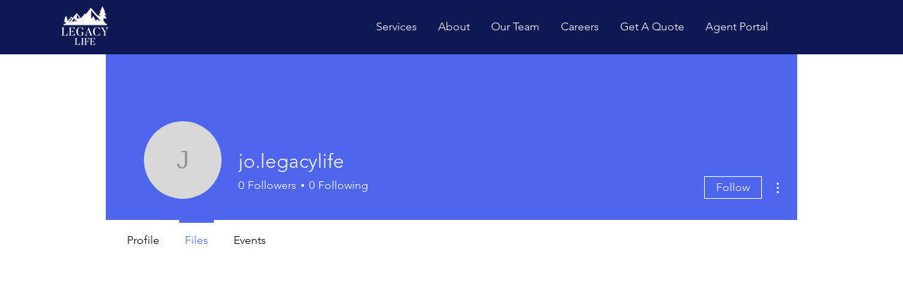

--- FILE ---
content_type: application/javascript
request_url: https://static.parastorage.com/services/file-share-ooi/1.586.0/FilesOoiViewerWidgetNoCss.bundle.min.js
body_size: 168253
content:
!function(e,t){"object"==typeof exports&&"object"==typeof module?module.exports=t(require("@wix/image-kit"),require("react"),require("react-dom"),require("lodash")):"function"==typeof define&&define.amd?define(["imageClientApi","react","reactDOM","lodash"],t):"object"==typeof exports?exports.FilesOoiViewerWidgetNoCss=t(require("@wix/image-kit"),require("react"),require("react-dom"),require("lodash")):e.FilesOoiViewerWidgetNoCss=t(e.__imageClientApi__,e.React,e.ReactDOM,e._)}("undefined"!=typeof self?self:this,((e,t,n,r)=>(()=>{var o,i,a,s,l={7693:(e,t,n)=>{"use strict";t.__esModule=!0;var r=n(7762),o=(a(r),a(n(216))),i=a(n(1954));a(n(5719));function a(e){return e&&e.__esModule?e:{default:e}}function s(e,t){if(!(e instanceof t))throw new TypeError("Cannot call a class as a function")}function l(e,t){if(!e)throw new ReferenceError("this hasn't been initialised - super() hasn't been called");return!t||"object"!=typeof t&&"function"!=typeof t?e:t}function c(e,t){if("function"!=typeof t&&null!==t)throw new TypeError("Super expression must either be null or a function, not "+typeof t);e.prototype=Object.create(t&&t.prototype,{constructor:{value:e,enumerable:!1,writable:!0,configurable:!0}}),t&&(Object.setPrototypeOf?Object.setPrototypeOf(e,t):e.__proto__=t)}var u=1073741823;t.default=function(e,t){var n,a,d="__create-react-context-"+(0,i.default)()+"__",p=function(e){function n(){var t,r,o,i;s(this,n);for(var a=arguments.length,c=Array(a),u=0;u<a;u++)c[u]=arguments[u];return t=r=l(this,e.call.apply(e,[this].concat(c))),r.emitter=(o=r.props.value,i=[],{on:function(e){i.push(e)},off:function(e){i=i.filter((function(t){return t!==e}))},get:function(){return o},set:function(e,t){o=e,i.forEach((function(e){return e(o,t)}))}}),l(r,t)}return c(n,e),n.prototype.getChildContext=function(){var e;return(e={})[d]=this.emitter,e},n.prototype.componentWillReceiveProps=function(e){if(this.props.value!==e.value){var n=this.props.value,r=e.value,o=void 0;((i=n)===(a=r)?0!==i||1/i==1/a:i!=i&&a!=a)?o=0:(o="function"==typeof t?t(n,r):u,0!==(o|=0)&&this.emitter.set(e.value,o))}var i,a},n.prototype.render=function(){return this.props.children},n}(r.Component);p.childContextTypes=((n={})[d]=o.default.object.isRequired,n);var f=function(t){function n(){var e,r;s(this,n);for(var o=arguments.length,i=Array(o),a=0;a<o;a++)i[a]=arguments[a];return e=r=l(this,t.call.apply(t,[this].concat(i))),r.state={value:r.getValue()},r.onUpdate=function(e,t){0!=((0|r.observedBits)&t)&&r.setState({value:r.getValue()})},l(r,e)}return c(n,t),n.prototype.componentWillReceiveProps=function(e){var t=e.observedBits;this.observedBits=null==t?u:t},n.prototype.componentDidMount=function(){this.context[d]&&this.context[d].on(this.onUpdate);var e=this.props.observedBits;this.observedBits=null==e?u:e},n.prototype.componentWillUnmount=function(){this.context[d]&&this.context[d].off(this.onUpdate)},n.prototype.getValue=function(){return this.context[d]?this.context[d].get():e},n.prototype.render=function(){return(e=this.props.children,Array.isArray(e)?e[0]:e)(this.state.value);var e},n}(r.Component);return f.contextTypes=((a={})[d]=o.default.object,a),{Provider:p,Consumer:f}},e.exports=t.default},9218:(e,t,n)=>{"use strict";t.__esModule=!0;var r=i(n(7762)),o=i(n(7693));function i(e){return e&&e.__esModule?e:{default:e}}t.default=r.default.createContext||o.default,e.exports=t.default},7148:(e,t,n)=>{"use strict";n.r(t),n.d(t,{classes:()=>o,cssStates:()=>c,keyframes:()=>i,layers:()=>a,namespace:()=>r,st:()=>d,stVars:()=>s,style:()=>u,vars:()=>l});var r="oItqqbX",o={root:"sRw_MjC"},i={},a={},s={},l={},c=n.stc.bind(null,r),u=n.sts.bind(null,r),d=u},1801:(e,t,n)=>{"use strict";n.r(t),n.d(t,{classes:()=>o,cssStates:()=>c,keyframes:()=>i,layers:()=>a,namespace:()=>r,st:()=>d,stVars:()=>s,style:()=>u,vars:()=>l});var r="oywugkP",o={root:"sOtMNrM"},i={},a={},s={},l={},c=n.stc.bind(null,r),u=n.sts.bind(null,r),d=u},2383:(e,t,n)=>{"use strict";n.r(t),n.d(t,{classes:()=>o,cssStates:()=>c,keyframes:()=>i,layers:()=>a,namespace:()=>r,st:()=>d,stVars:()=>s,style:()=>u,vars:()=>l});var r="oRAfzw7",o={root:"sBT9Q0D"},i={},a={},s={},l={},c=n.stc.bind(null,r),u=n.sts.bind(null,r),d=u},8381:(e,t,n)=>{"use strict";n.r(t),n.d(t,{classes:()=>o,cssStates:()=>c,keyframes:()=>i,layers:()=>a,namespace:()=>r,st:()=>d,stVars:()=>s,style:()=>u,vars:()=>l});var r="oXdncVg",o={root:"smbLDx_",container:"sQ7h51A",iconContainer:"sY7Bcgl",icon:"sHQmELg",text:"smQxmIf",content:"s__8hyCoQ",subtitle:"sLIP6yU",textContainer:"svfjKvD"},i={},a={},s={ItemFontDesktop:"{theme: 'Body-M', size: '16px', lineHeight: '24px'}",ItemSubtitleFontDesktop:"{theme: 'Body-M', size: '14px', lineHeight: '20px'}",ItemFontMobile:"{theme: 'Body-M', size: '14px', lineHeight: '24px'}",ItemSubtitleFontMobile:"{theme: 'Body-M', size: '12px', lineHeight: '20px'}",ItemFont:"--overridable",ItemSubtitleFont:"--overridable"},l={"wix-ui-tpa-actions-menu-layout-item-item-font":"--wix-ui-tpa-actions-menu-layout-item-item-font","wix-ui-tpa-actions-menu-layout-item-item-subtitle-font":"--wix-ui-tpa-actions-menu-layout-item-item-subtitle-font"},c=n.stc.bind(null,r),u=n.sts.bind(null,r),d=u},2435:(e,t,n)=>{"use strict";n.r(t),n.d(t,{classes:()=>o,cssStates:()=>c,keyframes:()=>i,layers:()=>a,namespace:()=>r,st:()=>d,stVars:()=>s,style:()=>u,vars:()=>l});var r="oFgM7K1",o={root:"sEoYHMQ","sr-only":"sigqG57",image:"shUePrs",anonymousAvatar:"swY_Iq5",textAvatar:"sAq9F27",srOnly:"szKKKVD"},i={},a={},s={},l={},c=n.stc.bind(null,r),u=n.sts.bind(null,r),d=u},8129:(e,t,n)=>{"use strict";n.r(t),n.d(t,{classes:()=>o,cssStates:()=>c,keyframes:()=>i,layers:()=>a,namespace:()=>r,st:()=>d,stVars:()=>s,style:()=>u,vars:()=>l});var r="oLJLsvg",o={root:"sp38Yxy"},i={},a={},s={},l={},c=n.stc.bind(null,r),u=n.sts.bind(null,r),d=u},3478:(e,t,n)=>{"use strict";n.r(t),n.d(t,{classes:()=>o,cssStates:()=>c,keyframes:()=>i,layers:()=>a,namespace:()=>r,st:()=>d,stVars:()=>s,style:()=>u,vars:()=>l});var r="oFfdR7l",o={root:"sFzdq8X",innerContainer:"ss1Xb77",icon:"sbcCUyn"},i={},a={},s={},l={},c=n.stc.bind(null,r),u=n.sts.bind(null,r),d=u},8308:(e,t,n)=>{"use strict";n.r(t),n.d(t,{classes:()=>o,cssStates:()=>c,keyframes:()=>i,layers:()=>a,namespace:()=>r,st:()=>d,stVars:()=>s,style:()=>u,vars:()=>l});var r="ousYzrN",o={root:"s__9eAV_7",hasIcon:"sxQ_RIa",affixIcon:"s__7Y0Hmr","prefix-icon":"scKbVFl","suffix-icon":"sASzMdY"},i={},a={},s={MinWidth:"100px",PrimaryColor:"color-8",SecondaryColor:"color-1",BasicColor:"color-5",DisabledColor:"color-3",BorderWidth:"1",BorderRadius:"0",TinyFont:"{theme: 'Body-M', size: '14px', lineHeight: '1.43em'}",SmallFont:"{theme: 'Body-M', size: '16px', lineHeight: '1.5em'}",MediumFont:"{theme: 'Body-M', size: '16px', lineHeight: '1.5em'}",LargeFont:"{theme: 'Body-M', size: '20px', lineHeight: '1.5em'}",MobileMediumFont:"{theme: 'Body-M', size: '14px', lineHeight: '1.44em'}",MainTextColor:"--overridable",MainBackgroundColor:"--overridable",HoverBackgroundColor:"--overridable",MainTextFont:"--overridable",MainBorderColor:"--overridable",HoverBorderColor:"--overridable",MainBorderWidth:"--overridable",MainBorderRadius:"--overridable",HoverTextColor:"--overridable",PrimaryTextColor:'"color(fallback(--overridable, color-1))"',PrimaryBorderWidth:'"fallback(--overridable, 0px)"',PrimaryBorderColor:'"color(fallback(--overridable, color-8))"',PrimaryBorderRadius:'"fallback(--overridable, 0)"',BasicBackgroundColor:'"color(fallback(--overridable, color-5))"',BasicSecondaryTextColor:'"color(fallback(--overridable, color-5))"',BasicSecondaryBorderColor:'"color(fallback(--overridable, color-5))"',PrimaryBackgroundColor:'"color(fallback(--overridable, color-8))"',SecondaryTextColor:'"color(fallback(--overridable, color-8))"',SecondaryBorderColor:'"color(fallback(--overridable, color-8))"',UpgradeTinyFont:"{theme: 'Body-M', size: '14px', lineHeight: '1'}",UpgradeSmallFont:"{theme: 'Body-M', size: '16px', lineHeight: '1'}",UpgradeMediumFont:"{theme: 'Body-M', size: '16px', lineHeight: '1'}",UpgradeLargeFont:"{theme: 'Body-M', size: '16px', lineHeight: '1'}",UpgradeMobileMediumFont:"{theme: 'Body-M', size: '14px', lineHeight: '1'}",mobileFont:"\"fallback(font(--overridable), font({theme: 'Body-M', size: '14px', lineHeight: '1'}))\"",secondaryBorderWidth:'"fallback(--overridable, 1px)"',tinyTopBottomPadding:"9px",tinyWrapContentTopBottomPadding:"6.9px",smallTopBottomPadding:"10px",smallWrapContentTopBottomPadding:"7.6px",smallMobileTopBottomPadding:"11px",smallMobileWrapContentTopBottomPadding:"8.9px",mediumTopBottomPadding:"12px",mediumWrapContentTopBottomPadding:"9.6px",mediumMobileTopBottomPadding:"13px",mediumMobileWrapContentTopBottomPadding:"10.9px",largeTopBottomPadding:"16px",largeWrapContentTopBottomPadding:"13.6px",largeMobileTopBottomPadding:"17px",largeMobileWrapContentTopBottomPadding:"14.9px"},l={"wix-ui-tpa-button-main-text-color":"--wix-ui-tpa-button-main-text-color","wix-ui-tpa-button-main-background-color":"--wix-ui-tpa-button-main-background-color","wix-ui-tpa-button-hover-background-color":"--wix-ui-tpa-button-hover-background-color","wix-ui-tpa-button-main-text-font":"--wix-ui-tpa-button-main-text-font","wix-ui-tpa-button-main-border-color":"--wix-ui-tpa-button-main-border-color","wix-ui-tpa-button-hover-border-color":"--wix-ui-tpa-button-hover-border-color","wix-ui-tpa-button-main-border-width":"--wix-ui-tpa-button-main-border-width","wix-ui-tpa-button-main-border-radius":"--wix-ui-tpa-button-main-border-radius","wix-ui-tpa-button-hover-text-color":"--wix-ui-tpa-button-hover-text-color"},c=n.stc.bind(null,r),u=n.sts.bind(null,r),d=u},6835:(e,t,n)=>{"use strict";n.r(t),n.d(t,{classes:()=>o,cssStates:()=>c,keyframes:()=>i,layers:()=>a,namespace:()=>r,st:()=>d,stVars:()=>s,style:()=>u,vars:()=>l});var r="oXTcPBm",o={root:"sNxhAyf",icon:"s__5Q1FC9","skin-line":"sc0xYRd","skin-full":"sk301B2"},i={},a={},s={DefaultColor:"color-5",DefaultBackgroundColor:"color-1",DisabledColor:"color-3",IconColor:"--overridable",BackgroundColor:"--overridable"},l={"wix-ui-tpa-icon-button-icon-color":"--wix-ui-tpa-icon-button-icon-color","wix-ui-tpa-icon-button-background-color":"--wix-ui-tpa-icon-button-background-color"},c=n.stc.bind(null,r),u=n.sts.bind(null,r),d=u},8800:(e,t,n)=>{"use strict";n.r(t),n.d(t,{classes:()=>o,cssStates:()=>c,keyframes:()=>i,layers:()=>a,namespace:()=>r,st:()=>d,stVars:()=>s,style:()=>u,vars:()=>l});var r="ooPzbqi",o={root:"sFe1EYZ","sr-only":"sigqG57",button:"skhiu_6",icon:"sOPTA9n",tooltipMessage:"sAL7xr5"},i={},a={},s={},l={},c=n.stc.bind(null,r),u=n.sts.bind(null,r),d=u},1109:(e,t,n)=>{"use strict";n.r(t),n.d(t,{classes:()=>o,cssStates:()=>c,keyframes:()=>i,layers:()=>a,namespace:()=>r,st:()=>d,stVars:()=>s,style:()=>u,vars:()=>l});var r="o__6ZQTnd",o={root:"sPVCKHn",focusRing:"sewAg6m",labelWrapper:"sVZSL9b",wrapper:"sEgCFVn",radioIcon:"schZ2rW",withChildren:"sk2S62u",innerCheck:"s__7_z3Kz",label:"sa2gbwn",suffixed:"sAvLUqt",suffix:"skSLROw",subtext:"sPtZEOP",disabled:"sHHBZcy",icon:"sQ8O7n0",focused:"s__7vGNOn"},i={},a={},s={DefaultTextColor:"color-5",DefaultBorderColor:"color-5",DefaultIconColor:"color-8",DefaultErrorColor:"#DF3131",DefaultBackgroundColor:"color-1",DefaultLabelFont:"\"font({theme: 'Body-M', size: '16px', lineHeight: '1.5em'})\"",DisabledColor:"color-3",DefaultMainBorderRadius:"0",DefaultMainBorderWidth:"1",DefaultSubtextFont:"{theme: 'Body-M', size:'14px', lineHeight: '1.4'}",DefaultSubtextColor:"color-4",DefaultBorderOpacity:"0.6",TextColor:"--overridable",BorderColor:"--overridable",IconColor:"--overridable",BackgroundColor:"--overridable",LabelFont:"--overridable",MainBorderRadius:"--overridable",MainBorderWidth:"--overridable",ErrorColor:"--overridable",ErrorMessageMinHeight:"--overridable",SubtextFont:"--overridable",SubtextColor:"--overridable",MainBorderOpacity:"--overridable",HoverTextColor:"--overridable",HoverSubtextColor:"--overridable",InputBorderWidth:"--overridable",HoverInputBorderWidth:"--overridable",InputBackgroundColor:"--overridable",HoverInputBackgroundColor:"--overridable",HoverInputBorderColor:"--overridable",HoverBorderRadius:"--overridable",CurrentBorderColor:'"color(fallback(--overridable, color-5))"',CurrentIconColor:'"color(fallback(--overridable, color-8))"',CurrentTextColor:'"color(fallback(--overridable, color-5))"',CurrentSubtextColor:'"color(fallback(--overridable, color-4))"',CurrentBackgroundColor:'"color(fallback(--overridable, color-1))"',CurrentLabelFont:"\"fallback(font(--overridable), font({theme: 'Body-M', size: '16px', lineHeight: '1.5em'}))\"",mainBorderRadius:'"fallback(--overridable, 0)"',mainBorderWidth:'"fallback(--overridable, 1)"',errorColor:'"color(fallback(--overridable, #DF3131))"',currentHoverBorderRadius:'"fallback(--overridable, fallback(--overridable, 0))"',currentSubtextFont:"\"fallback(font(--overridable), font({theme: 'Body-M', size:'14px', lineHeight: '1.4'}))\"",currentBorderOpacity:'"fallback(--overridable, 0.6)"',currentHoverTextColor:'"color(fallback(--overridable, color(fallback(--overridable, color-5))))"',currentHoverSubtextColor:'"color(fallback(--overridable, color(fallback(--overridable, color-4))))"',currentInputBorderWidth:'"fallback(--overridable, 1)"',currentHoverInputBorderWidth:'"fallback(--overridable, 1)"',currentInputBackgroundColor:'"color(fallback(--overridable, transparent))"',currentHoverInputBackgroundColor:'"color(fallback(--overridable, transparent))"',currentHoverInputBorderColor:'"color(fallback(--overridable, color(fallback(--overridable, color-5))))"'},l={"wut-error-color":"--wut-error-color","wix-ui-tpa-radio-button-text-color":"--wix-ui-tpa-radio-button-text-color","wix-ui-tpa-radio-button-border-color":"--wix-ui-tpa-radio-button-border-color","wix-ui-tpa-radio-button-icon-color":"--wix-ui-tpa-radio-button-icon-color","wix-ui-tpa-radio-button-background-color":"--wix-ui-tpa-radio-button-background-color","wix-ui-tpa-radio-button-label-font":"--wix-ui-tpa-radio-button-label-font","wix-ui-tpa-radio-button-main-border-radius":"--wix-ui-tpa-radio-button-main-border-radius","wix-ui-tpa-radio-button-main-border-width":"--wix-ui-tpa-radio-button-main-border-width","wix-ui-tpa-radio-button-error-color":"--wix-ui-tpa-radio-button-error-color","wix-ui-tpa-radio-button-error-message-min-height":"--wix-ui-tpa-radio-button-error-message-min-height","wix-ui-tpa-radio-button-subtext-font":"--wix-ui-tpa-radio-button-subtext-font","wix-ui-tpa-radio-button-subtext-color":"--wix-ui-tpa-radio-button-subtext-color","wix-ui-tpa-radio-main-border-opacity":"--wix-ui-tpa-radio-main-border-opacity","wix-ui-tpa-radio-button-hover-text-color":"--wix-ui-tpa-radio-button-hover-text-color","wix-ui-tpa-radio-button-hover-subtext-color":"--wix-ui-tpa-radio-button-hover-subtext-color","wix-ui-tpa-radio-input-border-width":"--wix-ui-tpa-radio-input-border-width","wix-ui-tpa-radio-hover-input-border-width":"--wix-ui-tpa-radio-hover-input-border-width","wix-ui-tpa-radio-input-background-color":"--wix-ui-tpa-radio-input-background-color","wix-ui-tpa-radio-hover-input-background-color":"--wix-ui-tpa-radio-hover-input-background-color","wix-ui-tpa-radio-hover-input-border-color":"--wix-ui-tpa-radio-hover-input-border-color","wix-ui-tpa-radio-button-hover-border-radius":"--wix-ui-tpa-radio-button-hover-border-radius"},c=n.stc.bind(null,r),u=n.sts.bind(null,r),d=u},9031:(e,t,n)=>{"use strict";n.r(t),n.d(t,{classes:()=>o,cssStates:()=>c,keyframes:()=>i,layers:()=>a,namespace:()=>r,st:()=>d,stVars:()=>s,style:()=>u,vars:()=>l});var r="o__9duC81",o={root:"s__6r1kGY",nav:"sDaM_yz",tab:"sxQY6y3",selectedIndicator:"stg1HQU",border:"sJF5eF_",itemsList:"sTpoSrh"},i={},a={},s={scrollAnimationDuration:".4s",selectedIndicatorColor:"--overridable"},l={"wix-ui-tpa-scrollable-tabs-selected-indicator-color":"--wix-ui-tpa-scrollable-tabs-selected-indicator-color"},c=n.stc.bind(null,r),u=n.sts.bind(null,r),d=u},7146:(e,t,n)=>{"use strict";n.r(t),n.d(t,{classes:()=>o,cssStates:()=>c,keyframes:()=>i,layers:()=>a,namespace:()=>r,st:()=>d,stVars:()=>s,style:()=>u,vars:()=>l});var r="oteW2N_",o={root:"sBWLlW5",insetFocusRing:"spYlZox",tabContentWrapper:"s__8FVdUq",prefix:"sfwUE_7"},i={},a={},s={activeIndicatorColor:"color-8",SelectedIndicatorColor:"--overridable"},l={"wix-ui-tpa-tab-selected-indicator-color":"--wix-ui-tpa-tab-selected-indicator-color"},c=n.stc.bind(null,r),u=n.sts.bind(null,r),d=u},2546:(e,t,n)=>{"use strict";n.r(t),n.d(t,{classes:()=>o,cssStates:()=>c,keyframes:()=>i,layers:()=>a,namespace:()=>r,st:()=>d,stVars:()=>s,style:()=>u,vars:()=>l});var r="ovWJtwk",o={root:"s_HkmqA",navBtn:"s__9sXPkA",navBtnLeft:"sAD2_z5",navBtnRight:"sWZi1YG",navigation:"s__3Iaq6z",border:"scfTkqI"},i={},a={},s={defaultTabColor:"color-5",defaultTabFont:"{theme: 'Body-M', size: '16px', lineHeight: '24px'}",defaultMobileTabFont:"{theme: 'Body-M', size: '14px', lineHeight: '20px'}",defaultSelectedTabIndicatorColor:"color-8",defaultIndicatorColor:"color-5",MainTextColor:"--overridable",MainTextFont:"--overridable",SelectedTabIndicatorColor:"--overridable",IndicatorColor:"--overridable",tabsHeight:"52px",tabsMobileHeight:"48px",navBtnSVGWidth:"24px",navBtnWidth:"17px",navBtnEase:"cubic-bezier(0.25, 0.46, 0.45, 0.94)",calculatedBorderColor:'"color(fallback(--overridable, opacity(color(color-5), 0.2)))"',calculatedSelectedBorderColor:'"color(fallback(--overridable, color-8))"'},l={"wix-ui-tpa-tabs-main-text-color":"--wix-ui-tpa-tabs-main-text-color","wix-ui-tpa-tabs-main-text-font":"--wix-ui-tpa-tabs-main-text-font","wix-ui-tpa-tabs-selected-tab-indicator-color":"--wix-ui-tpa-tabs-selected-tab-indicator-color","wix-ui-tpa-tabs-indicator-color":"--wix-ui-tpa-tabs-indicator-color"},c=n.stc.bind(null,r),u=n.sts.bind(null,r),d=u},4593:(e,t,n)=>{"use strict";n.r(t),n.d(t,{classes:()=>o,cssStates:()=>c,keyframes:()=>i,layers:()=>a,namespace:()=>r,st:()=>d,stVars:()=>s,style:()=>u,vars:()=>l});var r="oRO_hyE",o={root:"sT4NeYW",border:"sqaj111"},i={},a={},s={},l={},c=n.stc.bind(null,r),u=n.sts.bind(null,r),d=u},966:(e,t,n)=>{"use strict";n.r(t),n.d(t,{classes:()=>o,cssStates:()=>c,keyframes:()=>i,layers:()=>a,namespace:()=>r,st:()=>d,stVars:()=>s,style:()=>u,vars:()=>l});var r="oKDXCrX",o={root:"s_uXJUs",srOnly:"sCbcIuy","sr-only":"shyLNXf"},i={},a={},s={DefaultTextColor:"color-5",DefaultSecondaryTextColor:"color-4",SmallTitleFont:"{theme: 'Page-title', size: '24px', lineHeight: '1.33em'}",RunningTextFont:"{theme: 'Body-M', size: '16px', lineHeight: '1.5em'}",ListTextFont:"{theme: 'Body-M', size: '16px', lineHeight: '2em'}",LargeTitleFont:"{theme: 'Heading-M', size: '32px', lineHeight: '1.25em'}",MobileSmallTitleFont:"{theme: 'Page-title', size: '20px', lineHeight: '1.4em'}",MobileRunningTextFont:"{theme: 'Body-M', size: '14px', lineHeight: '1.42em'}",MobileListTextFont:"{theme: 'Body-M', size: '14px', lineHeight: '1.72em'}",MobileLargeTitleFont:"{theme: 'Heading-M', size: '24px', lineHeight: '1.33em'}",MainTextColor:"--overridable",MainTextFont:"--overridable"},l={"wut-text-color":"--wut-text-color","wut-placeholder-color":"--wut-placeholder-color","wix-ui-tpa-text-main-text-color":"--wix-ui-tpa-text-main-text-color","wix-ui-tpa-text-main-text-font":"--wix-ui-tpa-text-main-text-font","primary-color":"--Text-deprecated-st-css2971548094-primary-color","secondary-color":"--Text-deprecated-st-css2971548094-secondary-color"},c=n.stc.bind(null,r),u=n.sts.bind(null,r),d=u},1751:(e,t,n)=>{"use strict";n.r(t),n.d(t,{classes:()=>o,cssStates:()=>c,keyframes:()=>i,layers:()=>a,namespace:()=>r,st:()=>d,stVars:()=>s,style:()=>u,vars:()=>l});var r="oHaVo0G",o={root:"sUbWNVv",affixIcon:"sYRIMp_","prefix-icon":"s__8O6ekM","suffix-icon":"sdzf7CO"},i={},a={},s={PrimaryColor:"color-8",SecondaryColor:"color-5",LinkColor:"color-5",DisabledColor:"color-3",DefaultFont:"{theme: 'Body-M', size: '16px', lineHeight: '1.5em'}",MobileDefaultFont:"{theme: 'Body-M', size: '14px', lineHeight: '1.44em'}",MainTextColor:"--overridable",MainTextFont:"--overridable",PrimaryTextColor:'"color(fallback(--overridable, color-8))"',SecondaryTextColor:'"color(fallback(--overridable, color-5))"',LinkTextColor:'"color(fallback(--overridable, color-5))"'},l={"wix-ui-tpa-text-button-main-text-color":"--wix-ui-tpa-text-button-main-text-color","wix-ui-tpa-text-button-main-text-font":"--wix-ui-tpa-text-button-main-text-font"},c=n.stc.bind(null,r),u=n.sts.bind(null,r),d=u},953:(e,t,n)=>{"use strict";n.r(t),n.d(t,{classes:()=>o,cssStates:()=>c,keyframes:()=>i,layers:()=>a,namespace:()=>r,st:()=>d,stVars:()=>s,style:()=>u,vars:()=>l});var r="omWFd95",o={root:"sqXxoUV",message:"sjbG_9L",icon:"s__3R129t",messageWithSuffix:"sYGaVqp"},i={},a={},s={DefaultErrorColor:"#DF3131",DefaultMinMessageHeight:"0",ErrorColor:"--overridable",MinMessageHeight:"--overridable",errorColor:'"color(fallback(--overridable, #DF3131))"',fixedMinHeight:"20px",fixedMarginTop:"8px"},l={"wut-error-color":"--wut-error-color","wix-ui-tpa-error-message-wrapper-error-color":"--wix-ui-tpa-error-message-wrapper-error-color","wix-ui-tpa-error-message-wrapper-min-message-height":"--wix-ui-tpa-error-message-wrapper-min-message-height"},c=n.stc.bind(null,r),u=n.sts.bind(null,r),d=u},1613:(e,t,n)=>{"use strict";n.r(t),n.d(t,{classes:()=>o,cssStates:()=>c,keyframes:()=>i,layers:()=>a,namespace:()=>r,st:()=>d,stVars:()=>s,style:()=>u,vars:()=>l});var r="oVQhN17",o={root:"smOS9zp",error:"slFA6Cs",errorIcon:"s_EbzIj",label:"sFxEA_f"},i={},a={},s={DefaultErrorColor:"#DF3131",defaultMainLabelTextColor:"color-5",defaultMainLabelFont:"{theme: 'Body-M', size: '14px', lineHeight: '1.4'}",defaultMinMessageHeight:"0",defaultLabelBottomSpacing:"8px",ErrorColor:"--overridable",MainLabelFont:"--overridable",MainLabelTextColor:"--overridable",MinMessageHeight:"--overridable",LabelBottomSpacing:"--overridable",errorColor:'"color(fallback(--overridable, #DF3131))"',mainLabelFont:"\"fallback(font(--overridable), font({theme: 'Body-M', size: '14px', lineHeight: '1.4'}))\"",mainLabelTextColor:'"color(fallback(--overridable, color-5))"',minErrorMessageHeight:'"fallback(--overridable, 0)"',labelBottomSpacing:'"fallback(--overridable, 8px)"',errorMinHeight:"20px",errorMarginTop:"8px"},l={"wix-ui-tpa-fieldset-error-color":"--wix-ui-tpa-fieldset-error-color","wix-ui-tpa-fieldset-main-label-font":"--wix-ui-tpa-fieldset-main-label-font","wix-ui-tpa-fieldset-main-label-text-color":"--wix-ui-tpa-fieldset-main-label-text-color","wix-ui-tpa-fieldset-min-message-height":"--wix-ui-tpa-fieldset-min-message-height","wix-ui-tpa-fieldset-label-bottom-spacing":"--wix-ui-tpa-fieldset-label-bottom-spacing"},c=n.stc.bind(null,r),u=n.sts.bind(null,r),d=u},9339:(e,t,n)=>{"use strict";n.r(t),n.d(t,{classes:()=>o,cssStates:()=>c,keyframes:()=>i,layers:()=>a,namespace:()=>r,st:()=>d,stVars:()=>s,style:()=>u,vars:()=>l});var r="oLoKYna",o={root:"sUhtOPU","focus-box":"s__26Ynlf","focus-box-error":"s__0Fvc4w"},i={},a={},s={},l={},c=n.stc.bind(null,r),u=n.sts.bind(null,r),d=u},6866:(e,t,n)=>{"use strict";n.r(t),n.d(t,{classes:()=>o,cssStates:()=>c,keyframes:()=>i,layers:()=>a,namespace:()=>r,st:()=>d,stVars:()=>s,style:()=>u,vars:()=>l});var r="oJDDXab",o={root:"sT8l_iw",content:"syTgSLg",prefix:"shGXUo_",suffix:"s__9Q1EIh"},i={},a={},s={},l={},c=n.stc.bind(null,r),u=n.sts.bind(null,r),d=u},5639:(e,t,n)=>{"use strict";n.r(t),n.d(t,{classes:()=>o,cssStates:()=>c,keyframes:()=>i,layers:()=>a,namespace:()=>r,st:()=>d,stVars:()=>s,style:()=>u,vars:()=>l});var r="onW0i9c",o={root:"sTZgXNQ",srOnly:"sCbcIuy",box:"s__2jfS__",nativeCheckbox:"s__6l1F2G",childContainer:"sAHnfsy"},i={},a={},s={},l={},c=n.stc.bind(null,r),u=n.sts.bind(null,r),d=u},6671:(e,t,n)=>{"use strict";n.r(t),n.d(t,{classes:()=>o,cssStates:()=>c,keyframes:()=>i,layers:()=>a,namespace:()=>r,st:()=>d,stVars:()=>s,style:()=>u,vars:()=>l});var r="o__7a_ct2",o={root:"soEsxQ0",nativeInput:"s__0K7DF8"},i={},a={},s={},l={},c=n.stc.bind(null,r),u=n.sts.bind(null,r),d=u},2034:(e,t,n)=>{"use strict";n.r(t),n.d(t,{classes:()=>o,cssStates:()=>c,keyframes:()=>i,layers:()=>a,namespace:()=>r,st:()=>d,stVars:()=>s,style:()=>u,vars:()=>l});var r="opXcD7K",o={root:"sgXUslj",popoverAnimation:"s__1eWq39","popoverAnimation-enter":"sDh7gU_","popoverAnimation-enter-active":"s__8xStep","popoverAnimation-exit":"sZ3yc8a","popoverAnimation-exit-active":"s__24PKD3",popoverContent:"sgU6UOR",arrow:"sdz9SHt",popover:"sMM5IPV",withArrow:"ssrdkFI",popoverElement:"s__2kD5tB"},i={},a={},s={contentBackgroundColor:"white",contentBorderWidth:"1px",contentBorderStyle:"solid",contentBorderColor:"black",contentBorderRadius:"initial",contentPadding:"initial",contentArrowSize:"5px"},l={},c=n.stc.bind(null,r),u=n.sts.bind(null,r),d=u},2042:(e,t,n)=>{"use strict";n.r(t),n.d(t,{classes:()=>o,cssStates:()=>c,keyframes:()=>i,layers:()=>a,namespace:()=>r,st:()=>d,stVars:()=>s,style:()=>u,vars:()=>l});var r="oy3fwIw",o={root:"sj4piky",innerWrapper:"sHN7dJ0",icon:"sKQf8RD",label:"sTBCTwX",hiddenRadio:"sxRlc0J"},i={},a={},s={},l={},c=n.stc.bind(null,r),u=n.sts.bind(null,r),d=u},5246:(e,t,n)=>{"use strict";n.r(t),n.d(t,{classes:()=>o,cssStates:()=>c,keyframes:()=>i,layers:()=>a,namespace:()=>r,st:()=>d,stVars:()=>s,style:()=>u,vars:()=>l});var r="or2CUNY",o={root:"sabPHBE"},i={},a={},s={},l={},c=n.stc.bind(null,r),u=n.sts.bind(null,r),d=u},4922:(e,t,n)=>{"use strict";var r,o,i,a,s,l;n.d(t,{GD:()=>o,a8:()=>s,qP:()=>i}),function(e){e.CREATE_FOLDER="CREATE_FOLDER",e.UPLOAD_FILE="UPLOAD_FILE",e.MODERATE="MODERATE",e.ACCESS="ACCESS"}(r||(r={})),function(e){e.ALL_MEMBERS="ALL_MEMBERS",e.ADMINS="ADMINS",e.CUSTOM="CUSTOM",e.PLAN="PLAN",e.MEMBER="MEMBER",e.SITE_VISITORS="SITE_VISITORS",e.BADGE="BADGE"}(o||(o={})),function(e){e.UNKNOWN="UNKNOWN",e.NONE="NONE",e.VIEW="VIEW",e.CONTRIBUTE="CONTRIBUTE",e.MANAGE="MANAGE"}(i||(i={})),function(e){e.PUBLIC="PUBLIC",e.PUBLIC_CONTENTS_HIDDEN="PUBLIC_CONTENTS_HIDDEN",e.HIDDEN="HIDDEN"}(a||(a={})),function(e){e.UNKNOWN="UNKNOWN",e.PUBLIC="PUBLIC",e.PUBLIC_HIDDEN="PUBLIC_HIDDEN",e.MEMBER="MEMBER",e.PAID="PAID",e.MEMBER_HIDDEN="MEMBER_HIDDEN",e.PAID_HIDDEN="PAID_HIDDEN"}(s||(s={})),function(e){e.UNKNOWN="UNKNOWN",e.ANONYMOUS_VISITOR="ANONYMOUS_VISITOR",e.MEMBER="MEMBER",e.WIX_USER="WIX_USER",e.APP="APP"}(l||(l={}))},8872:(e,t,n)=>{"use strict";var r,o,i,a,s,l,c;n.d(t,{H:()=>i,aA:()=>l,hz:()=>a,i5:()=>s}),function(e){e.ANYONE="ANYONE",e.MEMBERS_ONLY="MEMBERS_ONLY"}(r||(r={})),function(e){e.LIST="LIST",e.THUMBNAIL="THUMBNAIL"}(o||(o={})),function(e){e.LEFT="LEFT",e.RIGHT="RIGHT"}(i||(i={})),function(e){e.CREATED_AT="CREATED_AT",e.NAME="NAME",e.TYPE="TYPE",e.TIMES_FAVORITED="TIMES_FAVORITED",e.UNIQUE_VIEWS="UNIQUE_VIEWS",e.LAST_MODIFIED="LAST_MODIFIED",e.SIZE="SIZE"}(a||(a={})),function(e){e.DESC="DESC",e.ASC="ASC"}(s||(s={})),function(e){e.EXTENSION="EXTENSION",e.CLASSIC="CLASSIC",e.LINE="LINE"}(l||(l={})),function(e){e.OTHER="OTHER",e.MUSIC="MUSIC",e.VIDEO="VIDEO",e.IMAGE="IMAGE",e.DOCS="DOCS",e.FONT="FONT"}(c||(c={}))},9684:(e,t)=>{"use strict";t.hot=void 0;t.hot=function(e,t){return t}},8865:(e,t,n)=>{e.exports=n(9684)},9410:(e,t,n)=>{"use strict";function r(){return"object"==typeof self?self:n.g}function o(e){const t=function(e){return function(){const e=function(){if("object"==typeof document)return document}();if(e&&e.cookie)return decodeURIComponent(e.cookie).split(";");return[]}().filter((t=>e===t.split("=")[0].trim()))[0]}(e);return t?t.split("=")[1]:""}n.d(t,{I:()=>w});const i="XSRF-TOKEN",a="x-xsrf-token";const s="x-wix-brand";function l(){const e=function(){const e=r();if(e&&e.commonConfig&&"string"==typeof e.commonConfig.brand)return e.commonConfig.brand;return""}();return{[s]:e}}function c(){return function(){const e=r();if(e&&e.consentPolicyManager&&"function"==typeof e.consentPolicyManager._getConsentPolicyHeader)return e.consentPolicyManager._getConsentPolicyHeader();return}()||function(){const e=r();if(e&&e.Wix&&e.Wix.Utils&&"function"==typeof e.Wix.Utils._getConsentPolicyHeader)return e.Wix.Utils._getConsentPolicyHeader();return}()||{}}var u=n(3158);function d(){return void 0!==u&&null!=u.versions?.node}function p(e){const t=d()?"file-share-ooi":"";return{"X-Wix-Client-Artifact-Id":e??(d()&&(u.env.TEAMCITY_VERSION||u.env.BUILDKITE)?"":t)}}const f=["consentPolicy","consentPolicyHeader"],h={bsi:"BSI"};const m=()=>{const e=function(){const e=r(),t=e?.commonConfig;if(!t)return null;const n={};let o=!1;return Object.keys(t).forEach((e=>{const r=h[e];r?(n[r]=t[e],o=!0):f.indexOf(e)<0&&"function"!=typeof t[e]&&(n[e]=t[e],o=!0)})),o?n:null}(),t=e?JSON.stringify(e):"";return{commonConfig:encodeURIComponent(t)}};var v=n(8144),g=n.n(v);const y="x-wix-linguist";function b({lang:e,locale:t,isPrimaryLanguage:n,signedInstance:r}){if(function({lang:e,locale:t,isPrimaryLanguage:n}){return e&&t&&/^(true|false)$/.test(n?.toString()||"")}({lang:e,locale:t,isPrimaryLanguage:n})){const o=function(e){try{const t=e?.startsWith("wixcode")?e?.split(".")[2]:e?.split(".")[1];if(t)return JSON.parse(g().decode(t)).instanceId}catch(e){}}(r);if(void 0!==o)return{[y]:[e,t,n?.toString(),o].join("|")}}return{}}class E extends Error{constructor(e,t,n){super(`WixHeadersValidationError: expected ${t} to be ${e} but got ${JSON.stringify(n)}`)}}function w(e={}){!function(e){(function(e,t){if("boolean"!=typeof t)throw new E("boolean",e,t)})("opts.csrf",e.csrf),function(e,t){if("string"!=typeof t)throw new E("string",e,t)}("opts.signedInstance",e.signedInstance)}(e={csrf:!0,signedInstance:"",...e});const t=[l(),c(),(n=e.signedInstance,{authorization:n}),p(e.artifactId),m(),b({signedInstance:e.signedInstance,...e.multilingualOptions})];var n;return e.csrf&&t.push(function(){const e=o(i);return{[a]:e}}()),t.filter((e=>Object.values(e).every((e=>e)))).reduce(((e,t)=>({...e,...t})),{})}},3637:(e,t,n)=>{"use strict";n.d(t,{e:()=>k});var r=n(3653),o=n.n(r),i=n(9685),a=n.n(i);const s="www.wix.com",l="http",c=9216;var u=n(3158);function d(){return"undefined"!=typeof window}function p(){var e;return void 0!==u&&null!=(null===(e=null==u?void 0:u.versions)||void 0===e?void 0:e.node)}var f=n(9410),h=n(3158);function m(e){if("string"!=typeof e)throw new TypeError(`Expected a \`string\`, got \`${typeof e}\``);return/(^https?:)|(^\/\/)/.test(e)}async function v(e){try{await e()}catch(e){}}function g(e,t){return t.split(".").filter((e=>e)).reduce(((e,t)=>e[t]),e)}function y(e){try{return new URL(e).protocol}catch(t){return E(e).protocol}}function b(e){let t;try{t=new URL(e)}catch(n){t=new URL(`http:${e}`)}try{return t.host}catch(t){return E(e).host}}function E(e){const t=new RegExp("^(.*:)//([A-Za-z0-9-.]+)(:[0-9]+)?(.*)$");try{const n=t.exec(e);return{protocol:n[1],host:n[2]}}catch(e){return{protocol:"http:",host:""}}}function w(e,t){let n;try{n=new URL(e),n.host=t,n.protocol="http"}catch(r){n=new URL(`http://${t}`),n.pathname=e}return n.toString()}function C(){let e;if(p()&&h.env.HTTP_CLIENT_GLOBAL_CONFIG)try{e=JSON.parse(h.env.HTTP_CLIENT_GLOBAL_CONFIG)}catch(e){}var t;return e||(d()?e=window._httpClientGlobalConfig:"object"==typeof self&&(null===(t=null===self||void 0===self?void 0:self.constructor)||void 0===t||t.name)),e||{httpMockServer:{enabled:!1}}}const _=JSON.parse('["wix.com","editorx.com","wix-code.com","wixapps.net","wixprod.net"]');function S(e){var t;return(null===(t=null==e?void 0:e.headers)||void 0===t?void 0:t["x-wix-request-id"])||""}function x(e){if(!m(e))return!0;const t=`.${b(e)}`;return!!_.find((e=>t.endsWith(`.${e}`)))}const O=["code","config","request","response","toJSON","__CANCEL__"];class N extends Error{constructor(e){super(e.message),this.isWixHttpError=!0,Object.setPrototypeOf(this,N.prototype),O.forEach((t=>{this[t]=e[t]}))}get requestId(){return S(this.response)}}const I=({requestOptions:e,urlObject:t,headers:n,globalConfig:r={httpMockServer:{enabled:!1}}})=>{const{url:o,method:i,params:a,fallback:s}=e;if(a){if("object"!=typeof a)throw new Error("Search params must be an object");if((null==s?void 0:s.length)&&"GET"===i&&!M(e)){const t=function(e){for(const t of e)if("GET"!==t.method||M(t))return t}(s);t&&(e=Object.assign(Object.assign({},e),t),"POST"===t.method&&(e.params=void 0))}}const l=function(e,t){if(t.httpMockServer.enabled){return{url:w(e,new URL(t.httpMockServer.mockServerUrl).host)}}return{}}(o,r);return Object.assign(Object.assign(Object.assign({},e),l),{headers:n})},A=(e,t,n={httpMockServer:{enabled:!1}},r)=>{const{url:o,disableWixHeaders:i,headers:a,includeWixHeaders:s}=e,l=(({url:e,disableWixHeaders:t,includeWixHeaders:n,wixHeadersOpts:r})=>n||!t&&x(e)?(0,f.I)(r):{})({url:o,disableWixHeaders:i,includeWixHeaders:s,wixHeadersOpts:t}),c=L(n,e,r);return Object.assign(Object.assign(Object.assign({},l),function(e){e=e||{};return Object.keys(e).reduce(((t,n)=>Object.assign(Object.assign({},t),{[n.toLowerCase()]:e[n]})),{})}(a)),c)},L=(e,t,n)=>{const{url:r,params:o}=t,{host:i,protocol:a}=n;return e.httpMockServer.enabled?{"x-wix-metro-original-url":P(r,o),"x-wix-metro-original-host":m(r)?b(r):i,"x-wix-metro-original-protocol":m(r)?y(r):a}:{}};function P(e,t){const{pathname:n,searchParams:r}=new URL(e,"http://unused.com");if(t=t||r){const e=function(e){return Object.entries(e).map((([e,t])=>`${e}=${encodeURIComponent(t)}`)).flat().join("&")}(t)||t.toString();return`${n}${e?`?${e}`:""}`}return n}function M(e){if("GET"!==e.method)return!1;const{url:t,params:n}=e;return`${t}${n}`.length<c}class k{constructor(e={}){this.opts=e,this.opts=function(e){let t=e.adapter;t||(t=a(),p()&&(t=function(){return require("axios/lib/adapters/http");return n(9685)}()));return Object.assign({adapter:t,isSSR:!1},e)}(this.opts),this.client=o().create(this.opts),this.flags={sanitizerPocEnabled:T()}}static isHttpError(e){return!!(null==e?void 0:e.isWixHttpError)}setErrorHandler(e){this.opts.errorHandler=e}async request(e,t){var n,r;const o=(i=this.opts).baseURL?b(i.baseURL):i.isSSR?s:"undefined"!=typeof self&&self.location?self.location.host:"";var i;const a=function(e){return e.baseURL?y(e.baseURL):e.isSSR?l:"undefined"!=typeof self&&self.location?self.location.protocol:""}(this.opts),c={protocol:a,host:o},u="function"==typeof e?e({isSSR:this.opts.isSSR,host:o}):e,d=(null==t?void 0:t.signedInstance)||await(null===(r=(n=this.opts).getAppToken)||void 0===r?void 0:r.call(n))||"",p=this.getHeaders(u,d,c),f=I({requestOptions:u,urlObject:c,headers:p,globalConfig:C()});this.opts.isSSR&&(f.baseURL=this.opts.baseURL?this.opts.baseURL:`${l}://${s}`);try{const e=await this.client.request(f).catch((e=>this.maybeFallbackRequest(e,u,c,d)));return this.transformResponse(e,u)}catch(e){this.handleRequestError(e,f)}}async get(e,t){const n=Object.assign(Object.assign({},t),{url:e,method:"GET"});return this.request(n)}async delete(e,t){const n=Object.assign(Object.assign({},t),{url:e,method:"DELETE"});return this.request(n)}async head(e,t){const n=Object.assign(Object.assign({},t),{url:e,method:"HEAD"});return this.request(n)}async options(e,t){const n=Object.assign(Object.assign({},t),{url:e,method:"OPTIONS"});return this.request(n)}async post(e,t,n){const r=Object.assign(Object.assign({},n),{url:e,data:t,method:"POST"});return this.request(r)}async put(e,t,n){const r=Object.assign(Object.assign({},n),{url:e,data:t,method:"PUT"});return this.request(r)}async patch(e,t,n){const r=Object.assign(Object.assign({},n),{url:e,data:t,method:"PATCH"});return this.request(r)}get CancelToken(){return o().CancelToken}get isCancel(){return o().isCancel}getHeaders(e,t,n){if("function"==typeof this.opts.createHeaders)return this.getCustomHeaders(e,t,n);const r={signedInstance:t,artifactId:this.opts.artifactId,csrf:!1,multilingualOptions:this.opts.multilingualOptions};return A(e,r,C(),n)}getCustomHeaders(e,t,n){const{url:r,headers:o}=e,i=t&&x(r)?{authorization:t}:{},a=this.opts.createHeaders(),s=L(C(),e,n);return Object.assign(Object.assign(Object.assign(Object.assign({},s),a),i),o)}handleRequestError(e,t){const n=function(...e){return new N(...e)}(e);throw v((()=>{var e;return null===(e=t.onError)||void 0===e?void 0:e.call(t,n)})),v((()=>{var e;return null===(e=this.opts.errorHandler)||void 0===e?void 0:e.handleError(n,{requestOptions:t})})),n}maybeFallbackRequest(e,t,n,r){var o,i,a;if(C().httpMockServer.enabled&&C().httpMockServer.allowUnmocked&&404===(null===(o=e.response)||void 0===o?void 0:o.status)&&"NO_SCENARIO_FOUND"===(null===(a=null===(i=e.response)||void 0===i?void 0:i.data)||void 0===a?void 0:a.msg)){const e=this.getHeaders(t,r,n),o=I({requestOptions:t,urlObject:n,headers:e});return this.client.request(o)}throw e}transformResponse(e,t){const n=S(e),r=function(e,t,n){let r=function(e,t){try{if(t.sanitizerPocEnabled){const t=performance.now(),n=new Sanitizer;if(e.headers["content-type"].includes("application/json")){console.log("[+] JSON Response detected, sanitizing data");const r=function(e){try{return Object.keys(e).forEach((t=>{"string"==typeof e[t]?e[t]=n.sanitizeFor("span",e[t]).innerHTML:"object"==typeof e[t]&&(e[t]=r(e[t]))})),e}catch(e){console.log(e)}},o=performance.now();return console.log(`Time taken: ${o-t} milliseconds.`),r(e.data)}}}catch(e){console.log("[+] Sanitizer API not supported: %o",e)}return e.data}(e,n);t._pickResponseBody&&(r=g(e.data,t._pickResponseBody));if(t._logs){const n=g(e.data,t._logs);(null==n?void 0:n.length)&&n.map((e=>console.log(...e)))}return r}(e,t,this.flags);return Object.assign(Object.assign({},e),{data:r,requestId:n})}}function T(){var e;try{return d()&&"true"===new URLSearchParams((null===(e=null===window||void 0===window?void 0:window.location)||void 0===e?void 0:e.hash)||"").get("sanitizerPOC")}catch(e){return!1}}k.CancelToken=o().CancelToken,k.isCancel=o().isCancel},5208:function(e){var t;"undefined"!=typeof self&&self,t=()=>(()=>{"use strict";var e={"../editor-platform-sdk-types/dist/esm/common.js":
/*!*******************************************************!*\
  !*** ../editor-platform-sdk-types/dist/esm/common.js ***!
  \*******************************************************/(e,t,n)=>{var r,o,i,a,s;n.r(t),n.d(t,{AddElementsPanelBannerIcons:()=>s,DeviceType:()=>o,LinkTypes:()=>r,TPAComponentType:()=>i,WidgetInstallationType:()=>a}),function(e){e.NoLink="NoLink",e.PageLink="PageLink",e.AnchorLink="AnchorLink",e.ExternalLink="ExternalLink",e.DocumentLink="DocumentLink",e.PhoneLink="PhoneLink",e.EmailLink="EmailLink",e.LoginToWixLink="LoginToWixLink",e.DynamicPageLink="DynamicPageLink",e.EdgeAnchorLink="EdgeAnchorLinks",e.PopupLink="PopupLink",e.FormSubmitButtonLink="FormSubmitButtonLink"}(r||(r={})),function(e){e.Desktop="desktop",e.Mobile="mobile"}(o||(o={})),function(e){e.Page="PAGE",e.Widget="WIDGET"}(i||(i={})),function(e){e.Open="open",e.Closed="closed"}(a||(a={})),function(e){e.AllBreakpoints="all-breakpoints"}(s||(s={}))},"../editor-platform-sdk-types/dist/esm/definitions/appEditorApi.js":
/*!*************************************************************************!*\
  !*** ../editor-platform-sdk-types/dist/esm/definitions/appEditorApi.js ***!
  \*************************************************************************/(e,t,n)=>{n.r(t)},"../editor-platform-sdk-types/dist/esm/definitions/appReflow.js":
/*!**********************************************************************!*\
  !*** ../editor-platform-sdk-types/dist/esm/definitions/appReflow.js ***!
  \**********************************************************************/(e,t,n)=>{n.r(t)},"../editor-platform-sdk-types/dist/esm/definitions/consentPolicy.js":
/*!**************************************************************************!*\
  !*** ../editor-platform-sdk-types/dist/esm/definitions/consentPolicy.js ***!
  \**************************************************************************/(e,t,n)=>{n.r(t)},"../editor-platform-sdk-types/dist/esm/definitions/index.js":
/*!******************************************************************!*\
  !*** ../editor-platform-sdk-types/dist/esm/definitions/index.js ***!
  \******************************************************************/(e,t,n)=>{n.r(t),n.d(t,{EditorSubType:()=>i.EditorSubType,EditorType:()=>i.EditorType,InstallInitiator:()=>i.InstallInitiator,InstallationOriginType:()=>i.InstallationOriginType,MediaType:()=>r.MediaType,NotificationPresetTypes:()=>o.NotificationPresetTypes,NotificationType:()=>o.NotificationType,PagesPanelTabType:()=>a.PagesPanelTabType,PanelResolveType:()=>a.PanelResolveType,PanelType:()=>a.PanelType,PremiumIntent:()=>s.PremiumIntent,customizeActions:()=>a.customizeActions}),n(/*! ./appEditorApi */"../editor-platform-sdk-types/dist/esm/definitions/appEditorApi.js"),n(/*! ./consentPolicy */"../editor-platform-sdk-types/dist/esm/definitions/consentPolicy.js");var r=n(/*! ./media */"../editor-platform-sdk-types/dist/esm/definitions/media.js"),o=(n(/*! ./monitoring */"../editor-platform-sdk-types/dist/esm/definitions/monitoring.js"),n(/*! ./notifications */"../editor-platform-sdk-types/dist/esm/definitions/notifications.js")),i=n(/*! ./origin */"../editor-platform-sdk-types/dist/esm/definitions/origin.js"),a=(n(/*! ./pageDefinition */"../editor-platform-sdk-types/dist/esm/definitions/pageDefinition.js"),n(/*! ./panels */"../editor-platform-sdk-types/dist/esm/definitions/panels.js")),s=n(/*! ./premiumIntent */"../editor-platform-sdk-types/dist/esm/definitions/premiumIntent.js");n(/*! ./responsiveLayout */"../editor-platform-sdk-types/dist/esm/definitions/responsiveLayout.js"),n(/*! ./info */"../editor-platform-sdk-types/dist/esm/definitions/info.js"),n(/*! ./appReflow */"../editor-platform-sdk-types/dist/esm/definitions/appReflow.js")},"../editor-platform-sdk-types/dist/esm/definitions/info.js":
/*!*****************************************************************!*\
  !*** ../editor-platform-sdk-types/dist/esm/definitions/info.js ***!
  \*****************************************************************/(e,t,n)=>{n.r(t)},"../editor-platform-sdk-types/dist/esm/definitions/media.js":
/*!******************************************************************!*\
  !*** ../editor-platform-sdk-types/dist/esm/definitions/media.js ***!
  \******************************************************************/(e,t,n)=>{var r;n.r(t),n.d(t,{MediaType:()=>r}),function(e){e.Image="IMAGE",e.Video="VIDEO",e.Document="DOCUMENT"}(r||(r={}))},"../editor-platform-sdk-types/dist/esm/definitions/monitoring.js":
/*!***********************************************************************!*\
  !*** ../editor-platform-sdk-types/dist/esm/definitions/monitoring.js ***!
  \***********************************************************************/(e,t,n)=>{n.r(t)},"../editor-platform-sdk-types/dist/esm/definitions/notifications.js":
/*!**************************************************************************!*\
  !*** ../editor-platform-sdk-types/dist/esm/definitions/notifications.js ***!
  \**************************************************************************/(e,t,n)=>{var r,o;n.r(t),n.d(t,{NotificationPresetTypes:()=>o,NotificationType:()=>r}),function(e){e.Success="success",e.Error="error",e.Warning="warning",e.Info="info"}(r||(r={})),function(e){e.REPEATER_EDITOR_MAX_ITEMS="repeaterMaxItemsEditorLimitation"}(o||(o={}))},"../editor-platform-sdk-types/dist/esm/definitions/origin.js":
/*!*******************************************************************!*\
  !*** ../editor-platform-sdk-types/dist/esm/definitions/origin.js ***!
  \*******************************************************************/(e,t,n)=>{var r,o,i,a;n.r(t),n.d(t,{EditorSubType:()=>o,EditorType:()=>r,InstallInitiator:()=>i,InstallationOriginType:()=>a}),function(e){e.Classic="CLASSIC",e.Responsive="RESPONSIVE",e.ADI="ADI",e.ADI_MA="ADI_MA",e.ADI_TEMPLATE="ADI_TEMPLATE",e.Blocks="blocks"}(r||(r={})),function(e){e.Classic="CLASSIC",e.EditorX="EDITOR_X",e.Studio="STUDIO",e.Editor3="EDITOR3"}(o||(o={})),function(e){e.Editor="EDITOR",e.App="APP",e.Dependency_Service="Dependency_Service"}(i||(i={})),function(e){e.AppMarket="APP_MARKET",e.AddPanel="ADD_PANEL",e.AppPanel="APP_PANEL",e.PageSettingsPanel="PAGE_SETTINGS_PANEL",e.PresetService="PRESET_SERVICE",e.SITE_CREATION="SITE_CREATION",e.SITE_GENERATION="SITE_GENERATION",e.SILENT_INSTALL_SITE_CREATION="SILENT_INSTALL_SITE_CREATION",e.SILENT_INSTALL="SILENT_INSTALL",e.INTENT_INSTALL="INTENT_INSTALL",e.ADD_SECTION_PANEL="ADD_SECTION_PANEL",e.ADD_PAGE_PANEL="ADD_PAGE_PANEL",e.COPY_PASTE="COPY_PASTE",e.INTRO_FUNNEL="INTRO_FUNNEL",e.PAGES_PANEL="PAGES_PANEL",e.PAGE_SETTINGS_PANEL="PAGE_SETTINGS_PANEL",e.IMPORT_PANEL="IMPORT_PANEL",e.MY_BUSINESS="MY_BUSINESS",e.IFRAME_JS_SDK="IFRAME_JS_SDK",e.UPDATE_PANEL="UPDATE_PANEL",e.ADDONS_MARKET="ADDONS_MARKET",e.PLUGINS_MARKET="PLUGINS_MARKET",e.BRANCHES_CLASSIC_TO_STUDIO="BRANCHES_CLASSIC_TO_STUDIO"}(a||(a={}))},"../editor-platform-sdk-types/dist/esm/definitions/pageDefinition.js":
/*!***************************************************************************!*\
  !*** ../editor-platform-sdk-types/dist/esm/definitions/pageDefinition.js ***!
  \***************************************************************************/(e,t,n)=>{n.r(t)},"../editor-platform-sdk-types/dist/esm/definitions/panels.js":
/*!*******************************************************************!*\
  !*** ../editor-platform-sdk-types/dist/esm/definitions/panels.js ***!
  \*******************************************************************/(e,t,n)=>{var r,o,i,a;n.r(t),n.d(t,{PagesPanelTabType:()=>i,PanelResolveType:()=>o,PanelType:()=>r,customizeActions:()=>a}),function(e){e.Settings="settings",e.Layout="layout",e.Design="design",e.Upgrade="upgrade",e.Add="add"}(r||(r={})),function(e){e.MAIN_ACTION="mainActionClicked",e.SECONDARY_ACTION="secActionClicked",e.CLOSE_ACTION="closeActionClicked"}(o||(o={})),function(e){e.PageInfo="page_info",e.Layout="layout",e.Permissions="permissions",e.SEO="seo"}(i||(i={})),function(e){e.Custom="Custom"}(a||(a={}))},"../editor-platform-sdk-types/dist/esm/definitions/premiumIntent.js":
/*!**************************************************************************!*\
  !*** ../editor-platform-sdk-types/dist/esm/definitions/premiumIntent.js ***!
  \**************************************************************************/(e,t,n)=>{var r;n.r(t),n.d(t,{PremiumIntent:()=>r}),function(e){e.Neutral="NEUTRAL",e.Free="FREE",e.Paid="PAID"}(r||(r={}))},"../editor-platform-sdk-types/dist/esm/definitions/responsiveLayout.js":
/*!*****************************************************************************!*\
  !*** ../editor-platform-sdk-types/dist/esm/definitions/responsiveLayout.js ***!
  \*****************************************************************************/(e,t,n)=>{n.r(t)},"../editor-platform-sdk-types/dist/esm/editor-app.js":
/*!***********************************************************!*\
  !*** ../editor-platform-sdk-types/dist/esm/editor-app.js ***!
  \***********************************************************/(e,t,n)=>{n.r(t)},"../editor-platform-sdk-types/dist/esm/events/EventType.js":
/*!*****************************************************************!*\
  !*** ../editor-platform-sdk-types/dist/esm/events/EventType.js ***!
  \*****************************************************************/(e,t,n)=>{var r;n.r(t),n.d(t,{EventType:()=>r,customEventTypes:()=>o,generalEventTypes:()=>i}),function(e){e.appMenuReorder="appMenuReorder",e.componentDeleted="componentDeleted",e.componentGfppClicked="componentGfppClicked",e.appActionClicked="appActionClicked",e.connectedComponentPasted="connectedComponentPasted",e.connectedComponentDuplicated="connectedComponentDuplicated",e.concurrentPanelEdit="concurrentPanelEdit",e.widgetPasted="widgetPasted",e.widgetDuplicated="widgetDuplicated",e.widgetAdded="widgetAdded",e.controllerAdded="controllerAdded",e.controllerSettingsButtonClicked="controllerSettingsButtonClicked",e.controllerGfppClicked="controllerGfppClicked",e.stateChanged="stateChanged",e.stateAdded="stateAdded",e.stateDuplicated="stateDuplicated",e.pageDeleted="pageDeleted",e.siteWasPublished="siteWasPublished",e.siteWasFirstSaved="siteWasFirstSaved",e.siteWasSaved="siteWasSaved",e.startConfiguration="startConfiguration",e.welcomeSectionMainActionClicked="welcomeSectionMainActionClicked",e.widgetGfppClicked="widgetGfppClicked",e.appUpgradeCompleted="appUpgradeCompleted",e.instanceChanged="instanceChanged",e.componentSelectionChanged="componentSelectionChanged",e.globalDesignPresetChanged="globalDesignPresetChanged",e.developerModeChanged="developerModeChanged",e.developerModeStatusChanged="developerModeStatusChanged",e.focusedPageChanged="focusedPageChanged",e.componentAddedToStage="componentAddedToStage",e.connectedComponentAddedToStage="connectedComponentAddedToStage",e.presetChanged="presetChanged",e.anyComponentAddedToStage="anyComponentAddedToStage",e.appUpdateCompleted="appUpdateCompleted",e.appRefreshCompleted="appRefreshCompleted",e.componentAnimationChanged="componentAnimationChanged",e.componentDataChanged="componentDataChanged",e.componentDesignChanged="componentDesignChanged",e.componentStyleChanged="componentStyleChanged",e.switchedFromPreview="switchedFromPreview",e.componentArrangementChanged="componentArrangementChanged",e.componentDragEnded="componentDragEnded",e.componentResizeStarted="componentResizeStarted",e.componentRotateEnded="componentRotateEnded",e.sitePublishedDialogClosed="sitePublishedDialogClosed",e.pageBackgroundChanged="pageBackgroundChanged",e.mobileTextScaleChanged="mobileTextScaleChanged",e.componentCropSaved="componentCropSaved",e.toggleBackToTopButtonOn="toggleBackToTopButtonOn",e.componentBehaviorChanged="componentBehaviorChanged",e.componentPropsChanged="componentPropsChanged",e.switchedToMobileView="switchedToMobileView",e.switchedToDesktopView="switchedToDesktopView",e.textEditBoxClosed="textEditBoxClosed",e.hideMobileElement="hideMobileElement",e.showMobileElement="showMobileElement",e.pageRenamed="pageRenamed",e.navBarMainActionClicked="navBarMainActionClicked",e.addDynamicPageClicked="addDynamicPageClicked",e.consentPolicyChanged="consentPolicyChanged",e.pageDuplicated="pageDuplicated",e.pageAdded="pageAdded",e.undo="undo",e.redo="redo",e.addElementsCompClicked="addElementsCompClicked",e.addElementsAllCompsClicked="addElementsAllCompsClicked",e.addElementsResetClicked="addElementsResetClicked",e.appVisitedInDashboard="appVisitedInDashboard",e.componentAddedToApp="componentAddedToApp",e.documentOperationError="documentOperationError",e.solveAddWidgetLimitation="solveAddWidgetLimitation",e.componentConnected="componentConnected",e.componentDisconnected="componentDisconnected",e.panelHeaderButtonClicked="panelHeaderButtonClicked",e.themeChanged="themeChanged",e.viewStateChanged="viewStateChanged",e.revokeApp="revokeApp",e.grantApp="grantApp",e.pageVariantSelected="pageVariantSelected",e.resetWidgetOverrides="resetWidgetOverrides",e.widgetPluginAdded="widgetPluginAdded",e.widgetPluginRemoved="widgetPluginRemoved",e.widgetPluginShowOnPageClicked="widgetPluginShowOnPageClicked",e.appInstalled="appInstalled",e.removeAppCompleted="removeAppCompleted",e.siteLanguageChanged="siteLanguageChanged"}(r||(r={}));const o=[r.componentSelectionChanged,r.focusedPageChanged,r.anyComponentAddedToStage,r.appUpdateCompleted,r.componentAnimationChanged,r.componentDataChanged,r.componentDesignChanged,r.componentStyleChanged,r.switchedFromPreview,r.componentArrangementChanged,r.componentDragEnded,r.componentResizeStarted,r.componentRotateEnded,r.sitePublishedDialogClosed,r.pageBackgroundChanged,r.mobileTextScaleChanged,r.componentCropSaved,r.toggleBackToTopButtonOn,r.componentBehaviorChanged,r.appRefreshCompleted,r.componentPropsChanged,r.switchedToMobileView,r.switchedToDesktopView,r.textEditBoxClosed,r.hideMobileElement,r.showMobileElement,r.undo,r.redo,r.appVisitedInDashboard,r.developerModeStatusChanged,r.componentConnected,r.componentDisconnected,r.solveAddWidgetLimitation,r.pageDuplicated,r.pageAdded,r.themeChanged,r.viewStateChanged,r.pageVariantSelected,r.siteLanguageChanged],i=[r.appMenuReorder,r.componentDeleted,r.componentGfppClicked,r.appActionClicked,r.connectedComponentPasted,r.connectedComponentDuplicated,r.concurrentPanelEdit,r.widgetPasted,r.widgetDuplicated,r.widgetAdded,r.resetWidgetOverrides,r.widgetPluginAdded,r.widgetPluginRemoved,r.widgetPluginShowOnPageClicked,r.controllerAdded,r.controllerSettingsButtonClicked,r.controllerGfppClicked,r.presetChanged,r.stateChanged,r.stateAdded,r.stateDuplicated,r.pageDeleted,r.siteWasPublished,r.siteWasFirstSaved,r.siteWasSaved,r.startConfiguration,r.welcomeSectionMainActionClicked,r.widgetGfppClicked,r.appUpgradeCompleted,r.instanceChanged,r.globalDesignPresetChanged,r.developerModeChanged,r.connectedComponentAddedToStage,r.pageRenamed,r.addDynamicPageClicked,r.consentPolicyChanged,r.addElementsCompClicked,r.addElementsAllCompsClicked,r.addElementsResetClicked,r.componentAddedToApp,r.documentOperationError,r.panelHeaderButtonClicked,r.grantApp,r.revokeApp,r.appInstalled,r.removeAppCompleted,r.navBarMainActionClicked]},"../editor-platform-sdk-types/dist/esm/events/EventsInterfaceMap.js":
/*!**************************************************************************!*\
  !*** ../editor-platform-sdk-types/dist/esm/events/EventsInterfaceMap.js ***!
  \**************************************************************************/(e,t,n)=>{n.r(t)},"../editor-platform-sdk-types/dist/esm/events/eventInterfaces.js":
/*!***********************************************************************!*\
  !*** ../editor-platform-sdk-types/dist/esm/events/eventInterfaces.js ***!
  \***********************************************************************/(e,t,n)=>{n.r(t)},"../editor-platform-sdk-types/dist/esm/events/index.js":
/*!*************************************************************!*\
  !*** ../editor-platform-sdk-types/dist/esm/events/index.js ***!
  \*************************************************************/(e,t,n)=>{n.r(t),n.d(t,{EventType:()=>r.EventType,customEventTypes:()=>r.customEventTypes,generalEventTypes:()=>r.generalEventTypes}),n(/*! ./eventInterfaces */"../editor-platform-sdk-types/dist/esm/events/eventInterfaces.js");var r=n(/*! ./EventType */"../editor-platform-sdk-types/dist/esm/events/EventType.js");n(/*! ./EventsInterfaceMap */"../editor-platform-sdk-types/dist/esm/events/EventsInterfaceMap.js")},"../editor-platform-sdk-types/dist/esm/index.js":
/*!******************************************************!*\
  !*** ../editor-platform-sdk-types/dist/esm/index.js ***!
  \******************************************************/(e,t,n)=>{n.r(t),n.d(t,{AddElementsPanelBannerIcons:()=>o.AddElementsPanelBannerIcons,DeviceType:()=>o.DeviceType,EditorSubType:()=>i.EditorSubType,EditorType:()=>i.EditorType,EventType:()=>a.EventType,InstallInitiator:()=>i.InstallInitiator,InstallationOriginType:()=>i.InstallationOriginType,LinkTypes:()=>o.LinkTypes,MediaType:()=>i.MediaType,MemberKind:()=>r.MemberKind,NotificationPresetTypes:()=>i.NotificationPresetTypes,NotificationType:()=>i.NotificationType,PagesPanelTabType:()=>i.PagesPanelTabType,PanelResolveType:()=>i.PanelResolveType,PanelType:()=>i.PanelType,PremiumIntent:()=>i.PremiumIntent,TPAComponentType:()=>o.TPAComponentType,WidgetInstallationType:()=>o.WidgetInstallationType,customEventTypes:()=>a.customEventTypes,customizeActions:()=>i.customizeActions,generalEventTypes:()=>a.generalEventTypes}),n(/*! ./editor-app */"../editor-platform-sdk-types/dist/esm/editor-app.js");var r=n(/*! ./manifest */"../editor-platform-sdk-types/dist/esm/manifest.js"),o=n(/*! ./common */"../editor-platform-sdk-types/dist/esm/common.js"),i=n(/*! ./definitions */"../editor-platform-sdk-types/dist/esm/definitions/index.js"),a=n(/*! ./events */"../editor-platform-sdk-types/dist/esm/events/index.js");n(/*! ./tpaStyleParams */"../editor-platform-sdk-types/dist/esm/tpaStyleParams.js"),n(/*! ./sdk */"../editor-platform-sdk-types/dist/esm/sdk/index.js")},"../editor-platform-sdk-types/dist/esm/manifest.js":
/*!*********************************************************!*\
  !*** ../editor-platform-sdk-types/dist/esm/manifest.js ***!
  \*********************************************************/(e,t,n)=>{var r;n.r(t),n.d(t,{MemberKind:()=>r}),function(e){e.MEMBER="member",e.FUNCTION="function"}(r||(r={}))},"../editor-platform-sdk-types/dist/esm/sdk/app-settings.js":
/*!*****************************************************************!*\
  !*** ../editor-platform-sdk-types/dist/esm/sdk/app-settings.js ***!
  \*****************************************************************/(e,t,n)=>{n.r(t)},"../editor-platform-sdk-types/dist/esm/sdk/document/application.js":
/*!*************************************************************************!*\
  !*** ../editor-platform-sdk-types/dist/esm/sdk/document/application.js ***!
  \*************************************************************************/(e,t,n)=>{n.r(t)},"../editor-platform-sdk-types/dist/esm/sdk/document/index.js":
/*!*******************************************************************!*\
  !*** ../editor-platform-sdk-types/dist/esm/sdk/document/index.js ***!
  \*******************************************************************/(e,t,n)=>{n.r(t),n(/*! ./application */"../editor-platform-sdk-types/dist/esm/sdk/document/application.js")},"../editor-platform-sdk-types/dist/esm/sdk/editor/index.js":
/*!*****************************************************************!*\
  !*** ../editor-platform-sdk-types/dist/esm/sdk/editor/index.js ***!
  \*****************************************************************/(e,t,n)=>{n.r(t)},"../editor-platform-sdk-types/dist/esm/sdk/editorSDK.js":
/*!**************************************************************!*\
  !*** ../editor-platform-sdk-types/dist/esm/sdk/editorSDK.js ***!
  \**************************************************************/(e,t,n)=>{n.r(t)},"../editor-platform-sdk-types/dist/esm/sdk/event-listeners.js":
/*!********************************************************************!*\
  !*** ../editor-platform-sdk-types/dist/esm/sdk/event-listeners.js ***!
  \********************************************************************/(e,t,n)=>{n.r(t)},"../editor-platform-sdk-types/dist/esm/sdk/extra.js":
/*!**********************************************************!*\
  !*** ../editor-platform-sdk-types/dist/esm/sdk/extra.js ***!
  \**********************************************************/(e,t,n)=>{n.r(t)},"../editor-platform-sdk-types/dist/esm/sdk/index.js":
/*!**********************************************************!*\
  !*** ../editor-platform-sdk-types/dist/esm/sdk/index.js ***!
  \**********************************************************/(e,t,n)=>{n.r(t),n(/*! ./editorSDK */"../editor-platform-sdk-types/dist/esm/sdk/editorSDK.js"),n(/*! ./extra */"../editor-platform-sdk-types/dist/esm/sdk/extra.js"),n(/*! ./event-listeners */"../editor-platform-sdk-types/dist/esm/sdk/event-listeners.js"),n(/*! ./editor */"../editor-platform-sdk-types/dist/esm/sdk/editor/index.js"),n(/*! ./app-settings */"../editor-platform-sdk-types/dist/esm/sdk/app-settings.js"),n(/*! ./document */"../editor-platform-sdk-types/dist/esm/sdk/document/index.js")},"../editor-platform-sdk-types/dist/esm/tpaStyleParams.js":
/*!***************************************************************!*\
  !*** ../editor-platform-sdk-types/dist/esm/tpaStyleParams.js ***!
  \***************************************************************/(e,t,n)=>{n.r(t)}},t={};function n(r){var o=t[r];if(void 0!==o)return o.exports;var i=t[r]={exports:{}};return e[r](i,i.exports,n),i.exports}n.d=(e,t)=>{for(var r in t)n.o(t,r)&&!n.o(e,r)&&Object.defineProperty(e,r,{enumerable:!0,get:t[r]})},n.o=(e,t)=>Object.prototype.hasOwnProperty.call(e,t),n.r=e=>{"undefined"!=typeof Symbol&&Symbol.toStringTag&&Object.defineProperty(e,Symbol.toStringTag,{value:"Module"}),Object.defineProperty(e,"__esModule",{value:!0})};var r={};return(()=>{
/*!******************!*\
  !*** ./index.ts ***!
  \******************/
n.r(r),n.d(r,{AddElementsPanelBannerIcons:()=>e.AddElementsPanelBannerIcons,DeviceType:()=>e.DeviceType,EditorSubType:()=>e.EditorSubType,EditorType:()=>e.EditorType,EventType:()=>e.EventType,InstallInitiator:()=>e.InstallInitiator,InstallationOriginType:()=>e.InstallationOriginType,LinkTypes:()=>e.LinkTypes,MediaType:()=>e.MediaType,MemberKind:()=>e.MemberKind,NotificationPresetTypes:()=>e.NotificationPresetTypes,NotificationType:()=>e.NotificationType,PagesPanelTabType:()=>e.PagesPanelTabType,PanelResolveType:()=>e.PanelResolveType,PanelType:()=>e.PanelType,PremiumIntent:()=>e.PremiumIntent,TPAComponentType:()=>e.TPAComponentType,WidgetInstallationType:()=>e.WidgetInstallationType,customEventTypes:()=>e.customEventTypes,customizeActions:()=>e.customizeActions,generalEventTypes:()=>e.generalEventTypes});var e=n(/*! @wix/editor-platform-sdk-types */"../editor-platform-sdk-types/dist/esm/index.js")})(),r})(),e.exports=t()},7038:(e,t,n)=>{"use strict";n.d(t,{Z:()=>i});var r=n(7762);const o=({size:e,...t})=>r.createElement("svg",{viewBox:"0 0 24 24",fill:"currentColor",width:e||"24",height:e||"24",...t},r.createElement("path",{d:"M19.918,12.298 L20,12.5 L19.918,12.701 C19.813,12.959 17.293,19 11.5,19 C5.707,19 3.187,12.959 3.082,12.701 L3,12.5 L3.082,12.298 C3.187,12.041 5.707,6 11.5,6 C17.293,6 19.813,12.041 19.918,12.298 Z M4.089,12.499 C4.567,13.51 6.932,17.964 11.5,17.964 C16.08,17.964 18.435,13.512 18.911,12.5 C18.433,11.49 16.068,7.036 11.5,7.036 C6.92,7.036 4.565,11.488 4.089,12.499 Z M11.5,15.75 C9.70507456,15.75 8.25,14.2949254 8.25,12.5 C8.25,10.7050746 9.70507456,9.25 11.5,9.25 C13.2949254,9.25 14.75,10.7050746 14.75,12.5 C14.75,14.2949254 13.2949254,15.75 11.5,15.75 Z M11.5,14.75 C12.7426407,14.75 13.75,13.7426407 13.75,12.5 C13.75,11.2573593 12.7426407,10.25 11.5,10.25 C10.2573593,10.25 9.25,11.2573593 9.25,12.5 C9.25,13.7426407 10.2573593,14.75 11.5,14.75 Z"}));o.displayName="Visible";var i=o},5765:(e,t,n)=>{"use strict";n.d(t,{Z:()=>i});var r=n(7762);const o=({size:e,...t})=>r.createElement("svg",{viewBox:"0 0 24 24",fill:"currentColor",width:e||"24",height:e||"24",...t},r.createElement("path",{fillRule:"evenodd",d:"M4.9997,12.1379 L5.70680678,11.4307932 L9.7837,15.5067932 L18.2925932,6.99979322 L18.9997,7.7069 L10.4918068,16.2147932 L9.7847,16.9219 L4.9997,12.1379 Z"}));o.displayName="Check";var i=o},7009:(e,t,n)=>{"use strict";n.d(t,{Z:()=>i});var r=n(7762);const o=({size:e,...t})=>r.createElement("svg",{viewBox:"0 0 24 24",fill:"currentColor",width:e||"24",height:e||"24",...t},r.createElement("path",{fillRule:"evenodd",d:"M18.2546728,8.18171329 L18.9617796,8.88882007 L12.5952867,15.2537133 L12.5978964,15.2558012 L11.8907896,15.962908 L11.8882867,15.9607133 L11.8874628,15.9617796 L11.180356,15.2546728 L11.1812867,15.2527133 L4.81828671,8.88882007 L5.52539349,8.18171329 L11.8882867,14.5457133 L18.2546728,8.18171329 Z"}));o.displayName="ChevronDown";var i=o},4385:(e,t,n)=>{"use strict";n.d(t,{Z:()=>i});var r=n(7762);const o=({size:e,...t})=>r.createElement("svg",{viewBox:"0 0 24 24",fill:"currentColor",width:e||"24",height:e||"24",...t},r.createElement("path",{fillRule:"evenodd",d:"M11.5,3 C16.187,3 20,6.813 20,11.5 C20,16.187 16.187,20 11.5,20 C6.813,20 3,16.187 3,11.5 C3,6.813 6.813,3 11.5,3 Z M11.5,4 C7.364,4 4,7.364 4,11.5 C4,15.636 7.364,19 11.5,19 C15.636,19 19,15.636 19,11.5 C19,7.364 15.636,4 11.5,4 Z M12,14 L12,15 L11,15 L11,14 L12,14 Z M12,8 L12,13 L11,13 L11,8 L12,8 Z"}));o.displayName="Error";var i=o},6251:(e,t,n)=>{"use strict";n.d(t,{Z:()=>i});var r=n(7762);const o=({size:e,...t})=>r.createElement("svg",{viewBox:"0 0 20 20",fill:"currentColor",width:e||"20",height:e||"20",...t},r.createElement("path",{fillRule:"evenodd",d:"M9.5,3 C13.084,3 16,5.916 16,9.5 C16,13.084 13.084,16 9.5,16 C5.916,16 3,13.084 3,9.5 C3,5.916 5.916,3 9.5,3 Z M9.5,4 C6.467,4 4,6.467 4,9.5 C4,12.533 6.467,15 9.5,15 C12.533,15 15,12.533 15,9.5 C15,6.467 12.533,4 9.5,4 Z M10,11 L10,12 L9,12 L9,11 L10,11 Z M10,7 L10,10 L9,10 L9,7 L10,7 Z"}));o.displayName="ErrorSmall";var i=o},4801:(e,t,n)=>{e.exports=n(7607).cloneDeep},7781:(e,t,n)=>{e.exports=n(7607).debounce},737:(e,t,n)=>{e.exports=n(7607).isElement},7569:(e,t,n)=>{e.exports=n(7607).memoize},4608:(e,t,n)=>{e.exports=n(7607).throttle},8871:(e,t,n)=>{e.exports=n(7607).uniqueId},3653:(e,t,n)=>{e.exports=n(1555)},9685:(e,t,n)=>{"use strict";var r=n(501),o=n(3063),i=n(9233),a=n(4306),s=n(5938),l=n(2644),c=n(3977),u=n(135);e.exports=function(e){return new Promise((function(t,n){var d=e.data,p=e.headers,f=e.responseType;r.isFormData(d)&&delete p["Content-Type"];var h=new XMLHttpRequest;if(e.auth){var m=e.auth.username||"",v=e.auth.password?unescape(encodeURIComponent(e.auth.password)):"";p.Authorization="Basic "+btoa(m+":"+v)}var g=s(e.baseURL,e.url);function y(){if(h){var r="getAllResponseHeaders"in h?l(h.getAllResponseHeaders()):null,i={data:f&&"text"!==f&&"json"!==f?h.response:h.responseText,status:h.status,statusText:h.statusText,headers:r,config:e,request:h};o(t,n,i),h=null}}if(h.open(e.method.toUpperCase(),a(g,e.params,e.paramsSerializer),!0),h.timeout=e.timeout,"onloadend"in h?h.onloadend=y:h.onreadystatechange=function(){h&&4===h.readyState&&(0!==h.status||h.responseURL&&0===h.responseURL.indexOf("file:"))&&setTimeout(y)},h.onabort=function(){h&&(n(u("Request aborted",e,"ECONNABORTED",h)),h=null)},h.onerror=function(){n(u("Network Error",e,null,h)),h=null},h.ontimeout=function(){var t="timeout of "+e.timeout+"ms exceeded";e.timeoutErrorMessage&&(t=e.timeoutErrorMessage),n(u(t,e,e.transitional&&e.transitional.clarifyTimeoutError?"ETIMEDOUT":"ECONNABORTED",h)),h=null},r.isStandardBrowserEnv()){var b=(e.withCredentials||c(g))&&e.xsrfCookieName?i.read(e.xsrfCookieName):void 0;b&&(p[e.xsrfHeaderName]=b)}"setRequestHeader"in h&&r.forEach(p,(function(e,t){void 0===d&&"content-type"===t.toLowerCase()?delete p[t]:h.setRequestHeader(t,e)})),r.isUndefined(e.withCredentials)||(h.withCredentials=!!e.withCredentials),f&&"json"!==f&&(h.responseType=e.responseType),"function"==typeof e.onDownloadProgress&&h.addEventListener("progress",e.onDownloadProgress),"function"==typeof e.onUploadProgress&&h.upload&&h.upload.addEventListener("progress",e.onUploadProgress),e.cancelToken&&e.cancelToken.promise.then((function(e){h&&(h.abort(),n(e),h=null)})),d||(d=null),h.send(d)}))}},1555:(e,t,n)=>{"use strict";var r=n(501),o=n(2958),i=n(7303),a=n(2445);function s(e){var t=new i(e),n=o(i.prototype.request,t);return r.extend(n,i.prototype,t),r.extend(n,t),n}var l=s(n(2036));l.Axios=i,l.create=function(e){return s(a(l.defaults,e))},l.Cancel=n(5930),l.CancelToken=n(9939),l.isCancel=n(8414),l.all=function(e){return Promise.all(e)},l.spread=n(363),l.isAxiosError=n(9465),e.exports=l,e.exports.default=l},5930:e=>{"use strict";function t(e){this.message=e}t.prototype.toString=function(){return"Cancel"+(this.message?": "+this.message:"")},t.prototype.__CANCEL__=!0,e.exports=t},9939:(e,t,n)=>{"use strict";var r=n(5930);function o(e){if("function"!=typeof e)throw new TypeError("executor must be a function.");var t;this.promise=new Promise((function(e){t=e}));var n=this;e((function(e){n.reason||(n.reason=new r(e),t(n.reason))}))}o.prototype.throwIfRequested=function(){if(this.reason)throw this.reason},o.source=function(){var e;return{token:new o((function(t){e=t})),cancel:e}},e.exports=o},8414:e=>{"use strict";e.exports=function(e){return!(!e||!e.__CANCEL__)}},7303:(e,t,n)=>{"use strict";var r=n(501),o=n(4306),i=n(6942),a=n(6158),s=n(2445),l=n(7169),c=l.validators;function u(e){this.defaults=e,this.interceptors={request:new i,response:new i}}u.prototype.request=function(e){"string"==typeof e?(e=arguments[1]||{}).url=arguments[0]:e=e||{},(e=s(this.defaults,e)).method?e.method=e.method.toLowerCase():this.defaults.method?e.method=this.defaults.method.toLowerCase():e.method="get";var t=e.transitional;void 0!==t&&l.assertOptions(t,{silentJSONParsing:c.transitional(c.boolean,"1.0.0"),forcedJSONParsing:c.transitional(c.boolean,"1.0.0"),clarifyTimeoutError:c.transitional(c.boolean,"1.0.0")},!1);var n=[],r=!0;this.interceptors.request.forEach((function(t){"function"==typeof t.runWhen&&!1===t.runWhen(e)||(r=r&&t.synchronous,n.unshift(t.fulfilled,t.rejected))}));var o,i=[];if(this.interceptors.response.forEach((function(e){i.push(e.fulfilled,e.rejected)})),!r){var u=[a,void 0];for(Array.prototype.unshift.apply(u,n),u=u.concat(i),o=Promise.resolve(e);u.length;)o=o.then(u.shift(),u.shift());return o}for(var d=e;n.length;){var p=n.shift(),f=n.shift();try{d=p(d)}catch(e){f(e);break}}try{o=a(d)}catch(e){return Promise.reject(e)}for(;i.length;)o=o.then(i.shift(),i.shift());return o},u.prototype.getUri=function(e){return e=s(this.defaults,e),o(e.url,e.params,e.paramsSerializer).replace(/^\?/,"")},r.forEach(["delete","get","head","options"],(function(e){u.prototype[e]=function(t,n){return this.request(s(n||{},{method:e,url:t,data:(n||{}).data}))}})),r.forEach(["post","put","patch"],(function(e){u.prototype[e]=function(t,n,r){return this.request(s(r||{},{method:e,url:t,data:n}))}})),e.exports=u},6942:(e,t,n)=>{"use strict";var r=n(501);function o(){this.handlers=[]}o.prototype.use=function(e,t,n){return this.handlers.push({fulfilled:e,rejected:t,synchronous:!!n&&n.synchronous,runWhen:n?n.runWhen:null}),this.handlers.length-1},o.prototype.eject=function(e){this.handlers[e]&&(this.handlers[e]=null)},o.prototype.forEach=function(e){r.forEach(this.handlers,(function(t){null!==t&&e(t)}))},e.exports=o},5938:(e,t,n)=>{"use strict";var r=n(3473),o=n(533);e.exports=function(e,t){return e&&!r(t)?o(e,t):t}},135:(e,t,n)=>{"use strict";var r=n(7889);e.exports=function(e,t,n,o,i){var a=new Error(e);return r(a,t,n,o,i)}},6158:(e,t,n)=>{"use strict";var r=n(501),o=n(4097),i=n(8414),a=n(2036);function s(e){e.cancelToken&&e.cancelToken.throwIfRequested()}e.exports=function(e){return s(e),e.headers=e.headers||{},e.data=o.call(e,e.data,e.headers,e.transformRequest),e.headers=r.merge(e.headers.common||{},e.headers[e.method]||{},e.headers),r.forEach(["delete","get","head","post","put","patch","common"],(function(t){delete e.headers[t]})),(e.adapter||a.adapter)(e).then((function(t){return s(e),t.data=o.call(e,t.data,t.headers,e.transformResponse),t}),(function(t){return i(t)||(s(e),t&&t.response&&(t.response.data=o.call(e,t.response.data,t.response.headers,e.transformResponse))),Promise.reject(t)}))}},7889:e=>{"use strict";e.exports=function(e,t,n,r,o){return e.config=t,n&&(e.code=n),e.request=r,e.response=o,e.isAxiosError=!0,e.toJSON=function(){return{message:this.message,name:this.name,description:this.description,number:this.number,fileName:this.fileName,lineNumber:this.lineNumber,columnNumber:this.columnNumber,stack:this.stack,config:this.config,code:this.code}},e}},2445:(e,t,n)=>{"use strict";var r=n(501);e.exports=function(e,t){t=t||{};var n={},o=["url","method","data"],i=["headers","auth","proxy","params"],a=["baseURL","transformRequest","transformResponse","paramsSerializer","timeout","timeoutMessage","withCredentials","adapter","responseType","xsrfCookieName","xsrfHeaderName","onUploadProgress","onDownloadProgress","decompress","maxContentLength","maxBodyLength","maxRedirects","transport","httpAgent","httpsAgent","cancelToken","socketPath","responseEncoding"],s=["validateStatus"];function l(e,t){return r.isPlainObject(e)&&r.isPlainObject(t)?r.merge(e,t):r.isPlainObject(t)?r.merge({},t):r.isArray(t)?t.slice():t}function c(o){r.isUndefined(t[o])?r.isUndefined(e[o])||(n[o]=l(void 0,e[o])):n[o]=l(e[o],t[o])}r.forEach(o,(function(e){r.isUndefined(t[e])||(n[e]=l(void 0,t[e]))})),r.forEach(i,c),r.forEach(a,(function(o){r.isUndefined(t[o])?r.isUndefined(e[o])||(n[o]=l(void 0,e[o])):n[o]=l(void 0,t[o])})),r.forEach(s,(function(r){r in t?n[r]=l(e[r],t[r]):r in e&&(n[r]=l(void 0,e[r]))}));var u=o.concat(i).concat(a).concat(s),d=Object.keys(e).concat(Object.keys(t)).filter((function(e){return-1===u.indexOf(e)}));return r.forEach(d,c),n}},3063:(e,t,n)=>{"use strict";var r=n(135);e.exports=function(e,t,n){var o=n.config.validateStatus;n.status&&o&&!o(n.status)?t(r("Request failed with status code "+n.status,n.config,null,n.request,n)):e(n)}},4097:(e,t,n)=>{"use strict";var r=n(501),o=n(2036);e.exports=function(e,t,n){var i=this||o;return r.forEach(n,(function(n){e=n.call(i,e,t)})),e}},2036:(e,t,n)=>{"use strict";var r=n(3158),o=n(501),i=n(4799),a=n(7889),s={"Content-Type":"application/x-www-form-urlencoded"};function l(e,t){!o.isUndefined(e)&&o.isUndefined(e["Content-Type"])&&(e["Content-Type"]=t)}var c,u={transitional:{silentJSONParsing:!0,forcedJSONParsing:!0,clarifyTimeoutError:!1},adapter:(("undefined"!=typeof XMLHttpRequest||void 0!==r&&"[object process]"===Object.prototype.toString.call(r))&&(c=n(9685)),c),transformRequest:[function(e,t){return i(t,"Accept"),i(t,"Content-Type"),o.isFormData(e)||o.isArrayBuffer(e)||o.isBuffer(e)||o.isStream(e)||o.isFile(e)||o.isBlob(e)?e:o.isArrayBufferView(e)?e.buffer:o.isURLSearchParams(e)?(l(t,"application/x-www-form-urlencoded;charset=utf-8"),e.toString()):o.isObject(e)||t&&"application/json"===t["Content-Type"]?(l(t,"application/json"),function(e,t,n){if(o.isString(e))try{return(t||JSON.parse)(e),o.trim(e)}catch(e){if("SyntaxError"!==e.name)throw e}return(n||JSON.stringify)(e)}(e)):e}],transformResponse:[function(e){var t=this.transitional,n=t&&t.silentJSONParsing,r=t&&t.forcedJSONParsing,i=!n&&"json"===this.responseType;if(i||r&&o.isString(e)&&e.length)try{return JSON.parse(e)}catch(e){if(i){if("SyntaxError"===e.name)throw a(e,this,"E_JSON_PARSE");throw e}}return e}],timeout:0,xsrfCookieName:"XSRF-TOKEN",xsrfHeaderName:"X-XSRF-TOKEN",maxContentLength:-1,maxBodyLength:-1,validateStatus:function(e){return e>=200&&e<300}};u.headers={common:{Accept:"application/json, text/plain, */*"}},o.forEach(["delete","get","head"],(function(e){u.headers[e]={}})),o.forEach(["post","put","patch"],(function(e){u.headers[e]=o.merge(s)})),e.exports=u},2958:e=>{"use strict";e.exports=function(e,t){return function(){for(var n=new Array(arguments.length),r=0;r<n.length;r++)n[r]=arguments[r];return e.apply(t,n)}}},4306:(e,t,n)=>{"use strict";var r=n(501);function o(e){return encodeURIComponent(e).replace(/%3A/gi,":").replace(/%24/g,"$").replace(/%2C/gi,",").replace(/%20/g,"+").replace(/%5B/gi,"[").replace(/%5D/gi,"]")}e.exports=function(e,t,n){if(!t)return e;var i;if(n)i=n(t);else if(r.isURLSearchParams(t))i=t.toString();else{var a=[];r.forEach(t,(function(e,t){null!=e&&(r.isArray(e)?t+="[]":e=[e],r.forEach(e,(function(e){r.isDate(e)?e=e.toISOString():r.isObject(e)&&(e=JSON.stringify(e)),a.push(o(t)+"="+o(e))})))})),i=a.join("&")}if(i){var s=e.indexOf("#");-1!==s&&(e=e.slice(0,s)),e+=(-1===e.indexOf("?")?"?":"&")+i}return e}},533:e=>{"use strict";e.exports=function(e,t){return t?e.replace(/\/+$/,"")+"/"+t.replace(/^\/+/,""):e}},9233:(e,t,n)=>{"use strict";var r=n(501);e.exports=r.isStandardBrowserEnv()?{write:function(e,t,n,o,i,a){var s=[];s.push(e+"="+encodeURIComponent(t)),r.isNumber(n)&&s.push("expires="+new Date(n).toGMTString()),r.isString(o)&&s.push("path="+o),r.isString(i)&&s.push("domain="+i),!0===a&&s.push("secure"),document.cookie=s.join("; ")},read:function(e){var t=document.cookie.match(new RegExp("(^|;\\s*)("+e+")=([^;]*)"));return t?decodeURIComponent(t[3]):null},remove:function(e){this.write(e,"",Date.now()-864e5)}}:{write:function(){},read:function(){return null},remove:function(){}}},3473:e=>{"use strict";e.exports=function(e){return/^([a-z][a-z\d\+\-\.]*:)?\/\//i.test(e)}},9465:e=>{"use strict";e.exports=function(e){return"object"==typeof e&&!0===e.isAxiosError}},3977:(e,t,n)=>{"use strict";var r=n(501);e.exports=r.isStandardBrowserEnv()?function(){var e,t=/(msie|trident)/i.test(navigator.userAgent),n=document.createElement("a");function o(e){var r=e;return t&&(n.setAttribute("href",r),r=n.href),n.setAttribute("href",r),{href:n.href,protocol:n.protocol?n.protocol.replace(/:$/,""):"",host:n.host,search:n.search?n.search.replace(/^\?/,""):"",hash:n.hash?n.hash.replace(/^#/,""):"",hostname:n.hostname,port:n.port,pathname:"/"===n.pathname.charAt(0)?n.pathname:"/"+n.pathname}}return e=o(window.location.href),function(t){var n=r.isString(t)?o(t):t;return n.protocol===e.protocol&&n.host===e.host}}():function(){return!0}},4799:(e,t,n)=>{"use strict";var r=n(501);e.exports=function(e,t){r.forEach(e,(function(n,r){r!==t&&r.toUpperCase()===t.toUpperCase()&&(e[t]=n,delete e[r])}))}},2644:(e,t,n)=>{"use strict";var r=n(501),o=["age","authorization","content-length","content-type","etag","expires","from","host","if-modified-since","if-unmodified-since","last-modified","location","max-forwards","proxy-authorization","referer","retry-after","user-agent"];e.exports=function(e){var t,n,i,a={};return e?(r.forEach(e.split("\n"),(function(e){if(i=e.indexOf(":"),t=r.trim(e.substr(0,i)).toLowerCase(),n=r.trim(e.substr(i+1)),t){if(a[t]&&o.indexOf(t)>=0)return;a[t]="set-cookie"===t?(a[t]?a[t]:[]).concat([n]):a[t]?a[t]+", "+n:n}})),a):a}},363:e=>{"use strict";e.exports=function(e){return function(t){return e.apply(null,t)}}},7169:(e,t,n)=>{"use strict";var r=n(6837),o={};["object","boolean","number","function","string","symbol"].forEach((function(e,t){o[e]=function(n){return typeof n===e||"a"+(t<1?"n ":" ")+e}}));var i={},a=r.version.split(".");function s(e,t){for(var n=t?t.split("."):a,r=e.split("."),o=0;o<3;o++){if(n[o]>r[o])return!0;if(n[o]<r[o])return!1}return!1}o.transitional=function(e,t,n){var o=t&&s(t);function a(e,t){return"[Axios v"+r.version+"] Transitional option '"+e+"'"+t+(n?". "+n:"")}return function(n,r,s){if(!1===e)throw new Error(a(r," has been removed in "+t));return o&&!i[r]&&(i[r]=!0,console.warn(a(r," has been deprecated since v"+t+" and will be removed in the near future"))),!e||e(n,r,s)}},e.exports={isOlderVersion:s,assertOptions:function(e,t,n){if("object"!=typeof e)throw new TypeError("options must be an object");for(var r=Object.keys(e),o=r.length;o-- >0;){var i=r[o],a=t[i];if(a){var s=e[i],l=void 0===s||a(s,i,e);if(!0!==l)throw new TypeError("option "+i+" must be "+l)}else if(!0!==n)throw Error("Unknown option "+i)}},validators:o}},501:(e,t,n)=>{"use strict";var r=n(2958),o=Object.prototype.toString;function i(e){return"[object Array]"===o.call(e)}function a(e){return void 0===e}function s(e){return null!==e&&"object"==typeof e}function l(e){if("[object Object]"!==o.call(e))return!1;var t=Object.getPrototypeOf(e);return null===t||t===Object.prototype}function c(e){return"[object Function]"===o.call(e)}function u(e,t){if(null!=e)if("object"!=typeof e&&(e=[e]),i(e))for(var n=0,r=e.length;n<r;n++)t.call(null,e[n],n,e);else for(var o in e)Object.prototype.hasOwnProperty.call(e,o)&&t.call(null,e[o],o,e)}e.exports={isArray:i,isArrayBuffer:function(e){return"[object ArrayBuffer]"===o.call(e)},isBuffer:function(e){return null!==e&&!a(e)&&null!==e.constructor&&!a(e.constructor)&&"function"==typeof e.constructor.isBuffer&&e.constructor.isBuffer(e)},isFormData:function(e){return"undefined"!=typeof FormData&&e instanceof FormData},isArrayBufferView:function(e){return"undefined"!=typeof ArrayBuffer&&ArrayBuffer.isView?ArrayBuffer.isView(e):e&&e.buffer&&e.buffer instanceof ArrayBuffer},isString:function(e){return"string"==typeof e},isNumber:function(e){return"number"==typeof e},isObject:s,isPlainObject:l,isUndefined:a,isDate:function(e){return"[object Date]"===o.call(e)},isFile:function(e){return"[object File]"===o.call(e)},isBlob:function(e){return"[object Blob]"===o.call(e)},isFunction:c,isStream:function(e){return s(e)&&c(e.pipe)},isURLSearchParams:function(e){return"undefined"!=typeof URLSearchParams&&e instanceof URLSearchParams},isStandardBrowserEnv:function(){return("undefined"==typeof navigator||"ReactNative"!==navigator.product&&"NativeScript"!==navigator.product&&"NS"!==navigator.product)&&("undefined"!=typeof window&&"undefined"!=typeof document)},forEach:u,merge:function e(){var t={};function n(n,r){l(t[r])&&l(n)?t[r]=e(t[r],n):l(n)?t[r]=e({},n):i(n)?t[r]=n.slice():t[r]=n}for(var r=0,o=arguments.length;r<o;r++)u(arguments[r],n);return t},extend:function(e,t,n){return u(t,(function(t,o){e[o]=n&&"function"==typeof t?r(t,n):t})),e},trim:function(e){return e.trim?e.trim():e.replace(/^\s+|\s+$/g,"")},stripBOM:function(e){return 65279===e.charCodeAt(0)&&(e=e.slice(1)),e}}},8399:(e,t,n)=>{"use strict";n.d(t,{GN:()=>o,Ny:()=>r});const r={SHARE:"SHARE",DELETE:"DELETE",REPORT:"REPORT",REPORT_RESPONSE:"REPORT_RESPONSE",MANAGE_PERMISSIONS:"MANAGE_PERMISSIONS",NO_PERMISSION:"NO_PERMISSION",NOT_FOUND:"NOT_FOUND"},o="Admin"},4182:(e,t,n)=>{"use strict";n.d(t,{KG:()=>i,a8:()=>r,gZ:()=>o,qb:()=>a,uU:()=>s});let r=function(e){return e.UNKNOWN="UNKNOWN",e.PUBLIC="PUBLIC",e.MEMBER="MEMBER",e.PAID="PAID",e.MEMBER_HIDDEN="MEMBER_HIDDEN",e.PAID_HIDDEN="PAID_HIDDEN",e.PUBLIC_HIDDEN="PUBLIC_HIDDEN",e}({});const o={PRIVATE:"PRIVATE",PRICING_PLAN:"PAID",HIDDEN:"HIDDEN"};let i=function(e){return e.DEFAULT_REASON="DEFAULT_REASON",e.NOT_ALLOWED_ON_ROOT="NOT_ALLOWED_ON_ROOT",e.MISSING_PERMISSION="MISSING_PERMISSION",e.MUST_BE_PUBLIC="MUST_BE_PUBLIC",e.OWNED_BY_ANOTHER_USER="OWNED_BY_ANOTHER_USER",e.FOLDER_NOT_EMPTY="FOLDER_NOT_EMPTY",e.MUST_BE_A_MEMBER="MUST_BE_A_MEMBER",e.NOT_ALLOWED_ON_SUBFOLDERS_THIS_DEEP="NOT_ALLOWED_ON_SUBFOLDERS_THIS_DEEP",e.NOT_ALLOWED_ON_FILES="NOT_ALLOWED_ON_FILES",e.NOT_FOUND="NOT_FOUND",e}({}),a=function(e){return e.ALLOWED="ALLOWED",e.FORBIDDEN="FORBIDDEN",e}({}),s=function(e){return e.ADMIN="Admin",e.MEMBER="Member",e}({})},263:(e,t,n)=>{"use strict";n.d(t,{D:()=>r});const r={SELECT_ALL:"SELECT_ALL",DESELECT_ALL:"DESELECT_ALL",ADD_ITEM:"ADD_ITEM",REMOVE_ITEM:"REMOVE_ITEM"}},9281:(e,t,n)=>{"use strict";n.d(t,{o:()=>r});const r={error:"error",success:"success",status:"status",preview:"preview"}},1969:(e,t,n)=>{"use strict";n.d(t,{Z:()=>i});var r=n(7762),o=n(6006);const i=e=>{const[t,n]=(0,r.useState)(),[i,a]=(0,r.useState)(),s=(0,r.useCallback)((()=>{const t=e.pipe((0,o.x)()).subscribe(n,a);return()=>{t&&t.unsubscribe()}}),[e]);return(0,r.useEffect)((()=>{const e=setTimeout((()=>{s()}),1);return()=>{clearTimeout(e)}}),[s,e]),[i,t]}},3391:(e,t,n)=>{"use strict";n.d(t,{Z:()=>We});var r=n(3213),o=n.n(r),i=n(3637);const a=e=>e.split("#");const s="_",l=/{(.*)}/,c=new RegExp(`\\.(${["wix.com","editorx.com"].join("|")})$`),u=new RegExp(`\\.(${["42.wixprod.net","uw2-edt-1.wixprod.net"].join("|")})$`),d=new RegExp(".*\\.dev.wix-code.com$");function p(e){const t=function(e,t){const n=t[e];if(n)return n;const r=function(e,t){return Object.entries(t).find((([t])=>{const[n,...r]=e.split(".");return r.join(".")===t}))?.[1]}(e,t);if(!r){const n=t[s];if(n)return n;if(function(e){return!!e.match(/\._base_domain_$/)}(e))return t[f]}return r??[]}(function(e){return e.replace("create.editorx.com","editor.editorx.com")}(e.host).replace(c,"._base_domain_").replace(u,"._api_base_domain_").replace(d,"*.dev.wix-code.com"),e.domainToMappings);var n,r;return function(e,t){const n=t?.find((t=>e.startsWith(t.destPath)));if(!n)return e;return n.srcPath+e.slice(n.destPath.length)}((n=e.protoPath,r=e.data||{},n.split("/").map((e=>function(e,t){const n=e.match(l)||[],r=n[1];if(r){const o=e.replace(n[0],"");return function(e,t,n,r){let o=e;for(const e of t.split(".")){if(!o)return n;o=o[e]}return`${o}${r}`}(t,r,e,o)}return e}(e,r))).join("/")),t)}const f="www._base_domain_",h="function"==typeof Buffer,m=("function"==typeof TextDecoder&&new TextDecoder,"function"==typeof TextEncoder?new TextEncoder:void 0),v=Array.prototype.slice.call("ABCDEFGHIJKLMNOPQRSTUVWXYZabcdefghijklmnopqrstuvwxyz0123456789+/="),g=(e=>{let t={};return e.forEach(((e,n)=>t[e]=n)),t})(v),y=/^(?:[A-Za-z\d+\/]{4})*?(?:[A-Za-z\d+\/]{2}(?:==)?|[A-Za-z\d+\/]{3}=?)?$/,b=String.fromCharCode.bind(String),E=("function"==typeof Uint8Array.from&&Uint8Array.from.bind(Uint8Array),e=>e.replace(/=/g,"").replace(/[+\/]/g,(e=>"+"==e?"-":"_"))),w=e=>e.replace(/[^A-Za-z0-9\+\/]/g,""),C=e=>{let t,n,r,o,i="";const a=e.length%3;for(let a=0;a<e.length;){if((n=e.charCodeAt(a++))>255||(r=e.charCodeAt(a++))>255||(o=e.charCodeAt(a++))>255)throw new TypeError("invalid character found");t=n<<16|r<<8|o,i+=v[t>>18&63]+v[t>>12&63]+v[t>>6&63]+v[63&t]}return a?i.slice(0,a-3)+"===".substring(a):i},_="function"==typeof btoa?e=>btoa(e):h?e=>Buffer.from(e,"binary").toString("base64"):C,S=h?e=>Buffer.from(e).toString("base64"):e=>{let t=[];for(let n=0,r=e.length;n<r;n+=4096)t.push(b.apply(null,e.subarray(n,n+4096)));return _(t.join(""))},x=e=>{if(e.length<2)return(t=e.charCodeAt(0))<128?e:t<2048?b(192|t>>>6)+b(128|63&t):b(224|t>>>12&15)+b(128|t>>>6&63)+b(128|63&t);var t=65536+1024*(e.charCodeAt(0)-55296)+(e.charCodeAt(1)-56320);return b(240|t>>>18&7)+b(128|t>>>12&63)+b(128|t>>>6&63)+b(128|63&t)},O=/[\uD800-\uDBFF][\uDC00-\uDFFFF]|[^\x00-\x7F]/g,N=e=>e.replace(O,x),I=h?e=>Buffer.from(e,"utf8").toString("base64"):m?e=>S(m.encode(e)):e=>_(N(e)),A=(e,t=!1)=>t?E(I(e)):I(e),L=e=>{if(e=e.replace(/\s+/g,""),!y.test(e))throw new TypeError("malformed base64.");e+="==".slice(2-(3&e.length));let t,n,r,o="";for(let i=0;i<e.length;)t=g[e.charAt(i++)]<<18|g[e.charAt(i++)]<<12|(n=g[e.charAt(i++)])<<6|(r=g[e.charAt(i++)]),o+=64===n?b(t>>16&255):64===r?b(t>>16&255,t>>8&255):b(t>>16&255,t>>8&255,255&t);return o};function P(e,t=""){const n={};return Object.entries(e).forEach((([e,r])=>{const o=null!==r&&"object"==typeof r&&!Array.isArray(r),i=function(e,t){return`${e}${e?".":""}${t}`}(t,e);if(o){const e=P(r,i);Object.assign(n,e)}else n[i]=r})),n}function M(e,t){const n=P(e),r=Object.entries(n).some((([e,t])=>e.includes(".")||Array.isArray(t)&&t.some((e=>"object"==typeof e))));return t&&r?new URLSearchParams({".r":A(JSON.stringify(e),!0)}):Object.entries(n).reduce(((e,[t,n])=>((Array.isArray(n)?n:[n]).forEach((r=>{null==r||Array.isArray(n)&&"object"==typeof r||e.append(t,r)})),e)),new URLSearchParams)}var k;function T(e,t={},n){return function(r={},o){return"string"==typeof r?r:i(e,r);function i(e,t){const n={};return[null,void 0].includes(t)?t:(Object.entries(t).forEach((([t,r])=>{const o=e[t],{schemaName:i,schemaType:c}=function(e=""){const[t,n]=a(e);return n?{schemaName:n,schemaType:t}:{schemaName:t}}(o),u="Map"===c;let d;d=l(i)?.checkRepetable?.(r)??Array.isArray(r)?r.map((e=>s(e,i))):u?function(e,t){return Object.entries(e).reduce(((e,[n,r])=>(e[n]=s(r,t),e)),{})}(r,i):s(r,i),n[t]=d})),n)}function s(e,n){if(!n)return e;const r=t[n];if(l(n))return l(n).transform(e);if(r)return i(r,e);throw new Error(`${n} is neither schema nor serializable type`)}function l(e){return n[e]?.[o]}}}!function(e){e[e.TO_JSON=0]="TO_JSON",e[e.FROM_JSON=1]="FROM_JSON"}(k||(k={}));const R={types:["google.protobuf.Timestamp"],[k.TO_JSON]:{transform:e=>"string"!=typeof e&&e?e.toISOString():e},[k.FROM_JSON]:{transform:e=>e?new Date(e):e}},F={types:["google.protobuf.FieldMask"],[k.TO_JSON]:{transform:e=>e.join(","),checkRepetable:e=>e.some((e=>Array.isArray(e)))},[k.FROM_JSON]:{transform:e=>"object"==typeof e?e.paths:e.split(",")}},D={types:["google.protobuf.BytesValue","BYTES"],[k.TO_JSON]:{transform:e=>{const t=e.reduce(((e,t)=>e+String.fromCharCode(t)),"");return btoa(t)}},[k.FROM_JSON]:{transform:e=>Uint8Array.from(atob(e),(e=>e.charCodeAt(0)))}},Z={types:["google.protobuf.Duration"],[k.TO_JSON]:{transform:({seconds:e="0",nanos:t=0})=>{let n="";return 0!==t&&(n=`.${t.toString().padStart(9,"0")}`),`${e}${n}s`}},[k.FROM_JSON]:{transform:e=>{const[t,n]=e.substring(0,e.length-1).split(".");return{seconds:t,nanos:B(n)}}}};function B(e){let t=0;if(void 0!==e){const n=3-e.length/3;t=parseInt(e,10)*Math.pow(1e3,n)}return t}const H={types:["FLOAT","DOUBLE","google.protobuf.FloatValue","google.protobuf.DoubleValue"],[k.TO_JSON]:{transform:e=>isFinite(e)?e:e.toString()},[k.FROM_JSON]:{transform:e=>"NaN"===e?NaN:"Infinity"===e?1/0:"-Infinity"===e?-1/0:e}};const V=[...[R,F,D,Z,H]].reduce(((e,t)=>({...e,...t.types.reduce(((e,n)=>({...e,[n]:t})),{})})),{});function j(e,t={}){const n=T(e,t,V);return{fromJSON(e){const t=function(e){try{return JSON.parse(e)}catch(e){}}(e)||e;return n(t,k.FROM_JSON)},toJSON:e=>n(e,k.TO_JSON)}}var U={},z={},W={},q={libraryItems:"_libraryItem"},G={},$={},K={},X={},J={},Y={},Q={},ee={},te={lastModified:"google.protobuf.Timestamp"},ne={subfolders:"_folderTree"},re={},oe={folderTree:"_folderTree"},ie={createdAt:"google.protobuf.Timestamp",folderFields:"_folderFields"},ae={},se={},le={},ce={libraryItems:"_libraryItem"},ue={},de={libraryItems:"_libraryItem"},pe={},fe={},he={},me={},ve={},ge={},ye={},be={},Ee={},we={},Ce={},_e={};function Se(e){return p(Object.assign(e,{domainToMappings:{"apps._base_domain_":[{srcPath:"/api/v1/file-sharing",destPath:"/api/v1/file-sharing"}],"api._api_base_domain_":[{srcPath:"/file-sharing-server",destPath:""}],"filesharing._base_domain_":[{srcPath:"",destPath:""},{srcPath:"/api/v1/file-sharing",destPath:"/api/v1/file-sharing"},{srcPath:"/api/v1",destPath:"/api/v1/file-sharing"}],"bo._base_domain_":[{srcPath:"/file-sharing-server",destPath:"/management-api"}],"wixbo.ai":[{srcPath:"/file-sharing-server",destPath:"/management-api"}],"wix-bo.com":[{srcPath:"/file-sharing-server",destPath:"/management-api"}],"www._base_domain_":[{srcPath:"/file-sharing-server/_api",destPath:""}],"manage._base_domain_":[{srcPath:"/api/v1/file-sharing",destPath:"/api/v1/file-sharing"}],_:[{srcPath:"/api/v1/file-sharing",destPath:"/api/v1/file-sharing"}],"editor._base_domain_":[{srcPath:"/api/v1/file-sharing",destPath:"/api/v1/file-sharing"}],"blocks._base_domain_":[{srcPath:"/api/v1/file-sharing",destPath:"/api/v1/file-sharing"}],"create.editorx":[{srcPath:"/api/v1/file-sharing",destPath:"/api/v1/file-sharing"}],"editor.wixapps.net":[{srcPath:"/api/v1/file-sharing",destPath:"/api/v1/file-sharing"}]}}))}function xe(e){var t=j(ue,{}),n=t.toJSON,r=t.fromJSON,o=j(de,{_folderFields:te,_libraryItem:ie}).fromJSON;function i(t){var r=t.host,i=n(e);return{entityFqdn:"wix.file_sharing.v1.library_item",method:"POST",methodFqn:"wix.filesharing.api.v1.libraryitems.FileSharingService.QueryLibraryItems",url:Se({protoPath:"/api/v1/file-sharing/library-items/query",data:i,host:r}),data:i,transformResponse:o}}return i.fromReq=r,i.__isAmbassador=!0,i}var Oe={},Ne={},Ie={},Ae={},Le={},Pe={},Me={},ke={};function Te(e){return p(Object.assign(e,{domainToMappings:{"apps._base_domain_":[{srcPath:"/api/v1/file-sharing",destPath:"/api/v1/file-sharing"}],"api._api_base_domain_":[{srcPath:"/file-sharing-server",destPath:""}],"filesharing._base_domain_":[{srcPath:"",destPath:""},{srcPath:"/api/v1/file-sharing",destPath:"/api/v1/file-sharing"},{srcPath:"/api/v1",destPath:"/api/v1/file-sharing"}],"bo._base_domain_":[{srcPath:"/file-sharing-server",destPath:"/management-api"}],"wixbo.ai":[{srcPath:"/file-sharing-server",destPath:"/management-api"}],"wix-bo.com":[{srcPath:"/file-sharing-server",destPath:"/management-api"}],"www._base_domain_":[{srcPath:"/file-sharing-server/_api",destPath:""}],"manage._base_domain_":[{srcPath:"/api/v1/file-sharing",destPath:"/api/v1/file-sharing"}],_:[{srcPath:"/api/v1/file-sharing",destPath:"/api/v1/file-sharing"}],"editor._base_domain_":[{srcPath:"/api/v1/file-sharing",destPath:"/api/v1/file-sharing"}],"blocks._base_domain_":[{srcPath:"/api/v1/file-sharing",destPath:"/api/v1/file-sharing"}],"create.editorx":[{srcPath:"/api/v1/file-sharing",destPath:"/api/v1/file-sharing"}],"editor.wixapps.net":[{srcPath:"/api/v1/file-sharing",destPath:"/api/v1/file-sharing"}]}}))}var Re=n(7142),Fe={},De={},Ze={fieldMask:"google.protobuf.FieldMask"},Be={};function He(e){return p(Object.assign(e,{domainToMappings:{"apps._base_domain_":[{srcPath:"/api/v1/file-sharing",destPath:"/api/v1/file-sharing"}],"api._api_base_domain_":[{srcPath:"/file-sharing-server",destPath:""}],"filesharing._base_domain_":[{srcPath:"",destPath:""},{srcPath:"/api/v1/file-sharing",destPath:"/api/v1/file-sharing"},{srcPath:"/api/v1",destPath:"/api/v1/file-sharing"}],"bo._base_domain_":[{srcPath:"/file-sharing-server",destPath:"/management-api"}],"wixbo.ai":[{srcPath:"/file-sharing-server",destPath:"/management-api"}],"wix-bo.com":[{srcPath:"/file-sharing-server",destPath:"/management-api"}],"www._base_domain_":[{srcPath:"/file-sharing-server/_api",destPath:""}],"manage._base_domain_":[{srcPath:"/api/v1/file-sharing",destPath:"/api/v1/file-sharing"}],_:[{srcPath:"/api/v1/file-sharing",destPath:"/api/v1/file-sharing"}],"editor._base_domain_":[{srcPath:"/api/v1/file-sharing",destPath:"/api/v1/file-sharing"}],"blocks._base_domain_":[{srcPath:"/api/v1/file-sharing",destPath:"/api/v1/file-sharing"}],"create.editorx":[{srcPath:"/api/v1/file-sharing",destPath:"/api/v1/file-sharing"}],"editor.wixapps.net":[{srcPath:"/api/v1/file-sharing",destPath:"/api/v1/file-sharing"}]}}))}const Ve=new(n(1965).X)(void 0),je=()=>Ve;var Ue=n(6006);let ze=function(e){return e.QueryLibraryItems="queryLibraryItems",e.AuthorizeActions="authorizeActions",e}({});class We{constructor(){o()(this,"panorama",void 0),o()(this,"fileSharingService",void 0),o()(this,"instance",""),o()(this,"baseUrl",""),o()(this,"getListRoles",(async e=>{try{return await this.fileSharingService.request(function(e){var t=j(Ie,{}),n=t.toJSON,r=t.fromJSON,o=j(Ae,{}).fromJSON;function i(t){var r=t.host,i=n(e);return{entityFqdn:"wix.file_sharing.v1.role",method:"GET",methodFqn:"wix.filesharing.api.v1.permissions.PermissionsService.ListRoles",url:Te({protoPath:"/api/v1/file-sharing/roles",data:i,host:r}),params:M(i),transformResponse:o,fallback:[{method:"GET",url:Te({protoPath:"/api/v1/file-sharing/roles",data:i,host:r}),params:M(i)}]}}return i.fromReq=r,i.__isAmbassador=!0,i}(e))}catch(e){return e}})),o()(this,"updateRolesLevels",(async e=>{try{return await this.fileSharingService.request(function(e){var t=j(Me,{}),n=t.toJSON,r=t.fromJSON,o=j(ke,{}).fromJSON;function i(t){var r=t.host,i=n(e);return{entityFqdn:"wix.file_sharing.v1.role",method:"POST",methodFqn:"wix.filesharing.api.v1.permissions.PermissionsService.SetPermissionsLevel",url:Te({protoPath:"/api/v1/file-sharing/permissions/level",data:i,host:r}),data:i,transformResponse:o}}return i.fromReq=r,i.__isAmbassador=!0,i}(e))}catch(e){return console.log("updateRolesLevels error",e),e}})),o()(this,"getFolderById",(async(e,t,n)=>{try{this.panorama.transaction(ze.QueryLibraryItems).start();const{orientation:r,sortBy:o}=t,i=""===r||""===o?void 0:{orientation:r,sortBy:o};let a={parentLibraryItemIds:[e]};n&&(a=Object.assign(a,n));const s=await this.fileSharingService.request(xe({filter:a,sort:i}));return this.panorama.transaction(ze.QueryLibraryItems).finish(),s}catch(e){const t=e;return this.panorama.transaction(ze.QueryLibraryItems).finish(),this.panorama.errorMonitor().reportError(t),t}})),o()(this,"loadMoreItemsApi",(async(e,t)=>{try{return await this.fileSharingService.request(xe({filter:{parentLibraryItemIds:[e]},paging:{cursor:t}}))}catch(e){return e}})),o()(this,"getFolderInfoById",(async e=>{try{return(await this.fileSharingService.request(xe({filter:{itemIds:[e]}}))).data}catch(e){return e}})),o()(this,"searchByValue",(async e=>{try{return await this.fileSharingService.request(xe(e))}catch(e){return e}})),o()(this,"createFolder",(async e=>{try{return await this.fileSharingService.request(function(e){var t=j(G,{}),n=t.toJSON,r=t.fromJSON,o=j($,{}).fromJSON;function i(t){var r=t.host,i=n(e);return{entityFqdn:"wix.file_sharing.v1.library_item",method:"POST",methodFqn:"wix.filesharing.api.v1.libraryitems.FileSharingService.CreateFolder",url:Se({protoPath:"/api/v1/file-sharing/folders",data:i,host:r}),data:i,transformResponse:o}}return i.fromReq=r,i.__isAmbassador=!0,i}(e))}catch(e){return e}})),o()(this,"authorizeActions",(async e=>{try{this.panorama.transaction(ze.AuthorizeActions).start();const t=await this.fileSharingService.request(function(e){var t=j(U,{}),n=t.toJSON,r=t.fromJSON,o=j(z,{}).fromJSON;function i(t){var r=t.host,i=n(e);return{entityFqdn:"wix.file_sharing.v1.library_item",method:"POST",methodFqn:"wix.filesharing.api.v1.libraryitems.FileSharingService.AuthorizeActions",url:Se({protoPath:"/api/v1/file-sharing/authorize-actions",data:i,host:r}),data:i,transformResponse:o}}return i.fromReq=r,i.__isAmbassador=!0,i}(e));return this.panorama.transaction(ze.AuthorizeActions).finish(),t}catch(e){return this.panorama.transaction(ze.AuthorizeActions).finish(),this.panorama.errorMonitor().reportError(e),e}})),o()(this,"delete",(async e=>{try{return await this.fileSharingService.request(function(e){var t=j(K,{}),n=t.toJSON,r=t.fromJSON,o=j(X,{}).fromJSON;function i(t){var r=t.host,i=n(e);return{entityFqdn:"wix.file_sharing.v1.library_item",method:"POST",methodFqn:"wix.filesharing.api.v1.libraryitems.FileSharingService._Delete",url:Se({protoPath:"/api/v1/file-sharing/library-items/delete",data:i,host:r}),data:i,transformResponse:o}}return i.fromReq=r,i.__isAmbassador=!0,i}(e))}catch(e){return e}})),o()(this,"report",(async e=>{try{return await this.fileSharingService.request(function(e){var t=j(he,{}),n=t.toJSON,r=t.fromJSON,o=j(me,{}).fromJSON;function i(t){var r=t.host,i=n(e);return{entityFqdn:"wix.file_sharing.v1.library_item",method:"POST",methodFqn:"wix.filesharing.api.v1.libraryitems.FileSharingService.ReportLibraryItem",url:Se({protoPath:"/api/v1/file-sharing/library-items/report",data:i,host:r}),data:i,transformResponse:o}}return i.fromReq=r,i.__isAmbassador=!0,i}({action:e}))}catch(e){return e}})),o()(this,"shareItem",(async e=>{try{return await this.fileSharingService.request(function(e){var t=j(ve,{}),n=t.toJSON,r=t.fromJSON,o=j(ge,{}).fromJSON;function i(t){var r=t.host,i=n(e);return{entityFqdn:"wix.file_sharing.v1.library_item",method:"POST",methodFqn:"wix.filesharing.api.v1.libraryitems.FileSharingService.Share",url:Se({protoPath:"/api/v1/file-sharing/library-items/share",data:i,host:r}),data:i,transformResponse:o}}return i.fromReq=r,i.__isAmbassador=!0,i}(e))}catch(e){return e}})),o()(this,"downloadItems",(async e=>{try{return await this.fileSharingService.request(function(e){var t=j(J,{}),n=t.toJSON,r=t.fromJSON,o=j(Y,{}).fromJSON;function i(t){var r=t.host,i=n(e);return{entityFqdn:"wix.file_sharing.v1.library_item",method:"POST",methodFqn:"wix.filesharing.api.v1.libraryitems.FileSharingService.Download",url:Se({protoPath:"/api/v1/file-sharing/library-items/download",data:i,host:r}),data:i,transformResponse:o}}return i.fromReq=r,i.__isAmbassador=!0,i}(e))}catch(e){return e}})),o()(this,"renameItem",(async e=>{try{return await this.fileSharingService.request(function(e){var t=j(pe,{}),n=t.toJSON,r=t.fromJSON,o=j(fe,{}).fromJSON;function i(t){var r=t.host,i=n(e);return{entityFqdn:"wix.file_sharing.v1.library_item",method:"POST",methodFqn:"wix.filesharing.api.v1.libraryitems.FileSharingService.Rename",url:Se({protoPath:"/api/v1/file-sharing/library-items/rename",data:i,host:r}),data:i,transformResponse:o}}return i.fromReq=r,i.__isAmbassador=!0,i}(e))}catch(e){return e}})),o()(this,"favoriteChangeAPI",(async e=>{try{return await this.fileSharingService.request(function(e){var t=j(Q,{}),n=t.toJSON,r=t.fromJSON,o=j(ee,{}).fromJSON;function i(t){var r=t.host,i=n(e);return{entityFqdn:"wix.file_sharing.v1.library_item",method:"POST",methodFqn:"wix.filesharing.api.v1.libraryitems.FileSharingService.Favorite",url:Se({protoPath:"/api/v1/file-sharing/library-items/favorite",data:i,host:r}),data:i,transformResponse:o}}return i.fromReq=r,i.__isAmbassador=!0,i}(e))}catch(e){return e}})),o()(this,"addViewFolderAPI",(async e=>{try{return await this.fileSharingService.request(function(e){var t=j(Ce,{}),n=t.toJSON,r=t.fromJSON,o=j(_e,{}).fromJSON;function i(t){var r=t.host,i=n(e);return{entityFqdn:"wix.file_sharing.v1.library_item",method:"POST",methodFqn:"wix.filesharing.api.v1.libraryitems.FileSharingService.ViewFolder",url:Se({protoPath:"/api/v1/file-sharing/library-items/view-folder",data:i,host:r}),data:i,transformResponse:o}}return i.fromReq=r,i.__isAmbassador=!0,i}(e))}catch(e){return e}})),o()(this,"getFolderTree",(async e=>{try{return await this.fileSharingService.request(function(e){var t=j(re,{}),n=t.toJSON,r=t.fromJSON,o=j(oe,{_folderTree:ne}).fromJSON;function i(t){var r=t.host,i=n(e);return{entityFqdn:"wix.file_sharing.v1.library_item",method:"GET",methodFqn:"wix.filesharing.api.v1.libraryitems.FileSharingService.GetFolderTree",url:Se({protoPath:"/api/v1/file-sharing/folder-trees",data:i,host:r}),params:M(i),transformResponse:o,fallback:[{method:"GET",url:Se({protoPath:"/api/v1/file-sharing/folder-trees",data:i,host:r}),params:M(i)}]}}return i.fromReq=r,i.__isAmbassador=!0,i}(e))}catch(e){return e}})),o()(this,"moveItems",(async e=>{try{return await this.fileSharingService.request(function(e){var t=j(ae,{}),n=t.toJSON,r=t.fromJSON,o=j(se,{}).fromJSON;function i(t){var r=t.host,i=n(e);return{entityFqdn:"wix.file_sharing.v1.library_item",method:"POST",methodFqn:"wix.filesharing.api.v1.libraryitems.FileSharingService.Move",url:Se({protoPath:"/api/v1/file-sharing/library-items/move",data:i,host:r}),data:i,transformResponse:o}}return i.fromReq=r,i.__isAmbassador=!0,i}(e))}catch(e){return e}})),o()(this,"viewFileApi",(async e=>{try{return await this.fileSharingService.request(function(e){var t=j(Ee,{}),n=t.toJSON,r=t.fromJSON,o=j(we,{}).fromJSON;function i(t){var r=t.host,i=n(e);return{entityFqdn:"wix.file_sharing.v1.library_item",method:"POST",methodFqn:"wix.filesharing.api.v1.libraryitems.FileSharingService.ViewFile",url:Se({protoPath:"/api/v1/file-sharing/library-items/view-file",data:i,host:r}),data:i,transformResponse:o}}return i.fromReq=r,i.__isAmbassador=!0,i}(e))}catch(e){return e}})),o()(this,"startFileUpload",(async e=>{try{return await this.fileSharingService.request(function(e){var t=j(ye,{}),n=t.toJSON,r=t.fromJSON,o=j(be,{}).fromJSON;function i(t){var r=t.host,i=n(e);return{entityFqdn:"wix.file_sharing.v1.library_item",method:"POST",methodFqn:"wix.filesharing.api.v1.libraryitems.FileSharingService.StartFileUpload",url:Se({protoPath:"/api/v1/file-sharing/files/start-upload",data:i,host:r}),data:i,transformResponse:o}}return i.fromReq=r,i.__isAmbassador=!0,i}(e))}catch(e){return e}})),o()(this,"completeFileUpload",(async e=>{try{return await this.fileSharingService.request(function(e){var t=j(W,{}),n=t.toJSON,r=t.fromJSON,o=j(q,{_folderFields:te,_libraryItem:ie}).fromJSON;function i(t){var r=t.host,i=n(e);return{entityFqdn:"wix.file_sharing.v1.library_item",method:"POST",methodFqn:"wix.filesharing.api.v1.libraryitems.FileSharingService.CompleteFileUpload",url:Se({protoPath:"/api/v1/file-sharing/files/complete-upload",data:i,host:r}),data:i,transformResponse:o}}return i.fromReq=r,i.__isAmbassador=!0,i}(e))}catch(e){return e}})),o()(this,"requestAccess",(async e=>{try{return await this.fileSharingService.request(function(e){var t=j(Le,{}),n=t.toJSON,r=t.fromJSON,o=j(Pe,{}).fromJSON;function i(t){var r=t.host,i=n(e);return{entityFqdn:"wix.file_sharing.v1.role",method:"POST",methodFqn:"wix.filesharing.api.v1.permissions.PermissionsService.RequestAccess",url:Te({protoPath:"/api/v1/file-sharing/permissions/request",data:i,host:r}),data:i,transformResponse:o}}return i.fromReq=r,i.__isAmbassador=!0,i}(e))}catch(e){return e}})),o()(this,"getAllFolders",(async()=>{try{return await this.fileSharingService.request(function(e){var t=j(le,{}),n=t.toJSON,r=t.fromJSON,o=j(ce,{_folderFields:te,_libraryItem:ie}).fromJSON;function i(t){var r=t.host,i=n(e);return{entityFqdn:"wix.file_sharing.v1.library_item",method:"POST",methodFqn:"wix.filesharing.api.v1.libraryitems.FileSharingService.QueryLibraryFolderItems",url:Se({protoPath:"/api/v1/file-sharing/library-folder-items/query",data:i,host:r}),data:i,transformResponse:o}}return i.fromReq=r,i.__isAmbassador=!0,i}({}))}catch(e){return e}})),o()(this,"getSettings",(async()=>{try{return await this.fileSharingService.request(function(e){var t=j(Fe,{}),n=t.toJSON,r=t.fromJSON,o=j(De,{}).fromJSON;function i(t){var r=t.host,i=n(e);return{entityFqdn:"wix.file_sharing.v1.settings",method:"GET",methodFqn:"wix.filesharing.api.v1.settings.AppSettingsService.GetAppSettings",url:He({protoPath:"/api/v1/file-sharing/settings",data:i,host:r}),params:M(i),transformResponse:o}}return i.fromReq=r,i.__isAmbassador=!0,i}({}))}catch(e){return console.log("error in getSettings",e),e}})),o()(this,"updateSettings",(async e=>{if(e)try{return(await this.fileSharingService.request(function(e){var t=j(Ze,{}),n=t.toJSON,r=t.fromJSON,o=j(Be,{}).fromJSON;function i(t){var r=t.host,i=n(e);return{entityFqdn:"wix.file_sharing.v1.settings",method:"PATCH",methodFqn:"wix.filesharing.api.v1.settings.AppSettingsService.UpdateAppSettings",url:He({protoPath:"/api/v1/file-sharing/settings",data:i,host:r}),data:i,transformResponse:o}}return i.fromReq=r,i.__isAmbassador=!0,i}({settings:e,fieldMask:[]}))).data}catch(e){return console.log("error in updateSettings",e),e}})),o()(this,"getMembers",(async e=>{try{const t=await this.fileSharingService.request(function(e){var t=j(Oe,{}),n=t.toJSON,r=t.fromJSON,o=j(Ne,{}).fromJSON;function i(t){var r=t.host,i=n(e);return{entityFqdn:"wix.file_sharing.v1.role",method:"GET",methodFqn:"wix.filesharing.api.v1.permissions.PermissionsService.ListMembers",url:Te({protoPath:"/api/v1/file-sharing/member-roles",data:i,host:r}),params:M(i),transformResponse:o}}return i.fromReq=r,i.__isAmbassador=!0,i}(e)),{data:n}=t;if(null==n||!n.metaData){const e=((null==n?void 0:n.members)||[]).length;n.metaData={count:e,offset:0,total:e}}return n}catch(e){return console.log("error in getMembers",e),e}})),(0,Re.hO)().pipe((0,Ue.x)()).subscribe((e=>{const t=e;this.panorama=null==e?void 0:e.panorama;let n=!1;t&&"isEditor_X"in t&&(n=e.isEditor_X),this.instance=null==e?void 0:e.instance,"Editor"===(null==e?void 0:e.viewMode)?this.baseUrl="https://editor.wixapps.net":"Preview"===(null==e?void 0:e.viewMode)?this.baseUrl=n?"https://create.editorx.com/":"https://editor.wix.com":this.baseUrl=null==e?void 0:e.baseUrl,this.instance??=je().value,this.instance&&(this.fileSharingService=new i.e({headers:{Authorization:this.instance}}))}))}}},7457:(e,t,n)=>{"use strict";n.d(t,{Z:()=>c});var r=n(2472);const o=new(n(1965).X)({}),i=()=>o;var a=n(7546),s=n(7979),l=n(8280);const c=async function(e,t,n){void 0===n&&(n=!1);let o=null;if(null===o)if(n){const e=i().pipe((0,a.q)(1));o=await(0,s.n)(e)}else{const e=(0,r.N)().pipe((0,a.q)(1));o=await(0,s.n)(e)}const c={...o,...e};switch(t){case l.vm:return(e=>{const{instance_id:t,app_id:n,logger:r,visitor_id:o,comp_id:i,biToken:a,isEditor:s}=e,l={instance_id:t,app_id:n,visitor_id:o,comp_id:i,view_type:"page app",app_site_id:t};s&&(l.biToken=a),null==r||r.report(function(e){return{evid:436,src:63,endpoint:"wixlabs-ugc",params:e}}({...l}))})(c);case l.Bx:return(e=>{const{instance_id:t,app_id:n,logger:r,visitor_id:o,comp_id:i,is_first:a,owner:s}=e;null==r||r.report({evid:421,src:63,endpoint:"wixlabs-ugc",params:{instance_id:t,app_id:n,visitor_id:o,comp_id:i,is_first:a,owner:s}})})(c);case l.H:return(e=>{const{instance_id:t,app_id:n,logger:r,visitor_id:o,comp_id:i,is_first:a,owner:s}=e;null==r||r.report({evid:422,src:63,endpoint:"wixlabs-ugc",params:{instance_id:t,app_id:n,visitor_id:o,comp_id:i,is_first:a,owner:s}})})(c);case l.Te:return(e=>{const{instance_id:t,app_id:n,logger:r,visitor_id:o,comp_id:i,is_first:a,owner:s,description:l,file_id:c,file_name:u,file_owner:d,file_size:p,file_type:f,is_camera:h,level:m,parent_folder_id:v}=e;null==r||r.report({evid:424,src:63,endpoint:"wixlabs-ugc",params:{instance_id:t,app_id:n,visitor_id:o,comp_id:i,owner:s,is_first:a,description:l,file_id:c,file_name:u,file_owner:d,file_size:p,file_type:f,is_camera:h,level:m,parent_folder_id:v}})})(c);case l.Eo:return(e=>{const{instance_id:t,app_id:n,logger:r,visitor_id:o,comp_id:i,is_first:a,owner:s,folder_name:l,is_camera:c,level:u,origin:d,parent_folder_id:p}=e;null==r||r.report({evid:425,src:63,endpoint:"wixlabs-ugc",params:{instance_id:t,app_id:n,visitor_id:o,comp_id:i,owner:s,is_first:a,folder_name:l,is_camera:c,level:u,origin:d,parent_folder_id:p}})})(c);case l.kY:return(e=>{const{instance_id:t,app_id:n,logger:r,visitor_id:o,comp_id:i,owner:a,file_id:s,file_name:l,file_owner:c,file_size:u,file_type:d,button_description:p,favorites_count:f,is_folder:h,num_of_files_selected:m,views_count:v}=e;null==r||r.report({evid:426,src:63,endpoint:"wixlabs-ugc",params:{instance_id:t,app_id:n,visitor_id:o,comp_id:i,owner:a,file_id:s,file_name:l,file_owner:c,file_size:u,file_type:d,button_description:p,favorites_count:f,is_folder:h,num_of_files_selected:m,views_count:v}})})(c);case l.uu:return(e=>{const{instance_id:t,app_id:n,logger:r,visitor_id:o,comp_id:i,owner:a,file_id:s,file_name:l,file_owner:c,file_size:u,file_type:d,description:p,favorites_count:f,is_folder:h,num_of_files_selected:m,views_count:v}=e;null==r||r.report({evid:427,src:63,endpoint:"wixlabs-ugc",params:{instance_id:t,app_id:n,visitor_id:o,comp_id:i,owner:a,file_id:s,file_name:l,file_owner:c,file_size:u,file_type:d,favorites_count:f,is_folder:h,num_of_files_selected:m,views_count:v,description:p}})})(c);case l.nT:return(e=>{const{instance_id:t,app_id:n,logger:r,visitor_id:o,comp_id:i,owner:a,file_id:s,file_name:l,file_owner:c,file_size:u,file_type:d,description:p,favorites_count:f,is_folder:h,num_of_files_selected:m,views_count:v}=e;null==r||r.report({evid:428,src:63,endpoint:"wixlabs-ugc",params:{instance_id:t,app_id:n,visitor_id:o,comp_id:i,owner:a,file_id:s,file_name:l,file_owner:c,file_size:u,file_type:d,favorites_count:f,is_folder:h,num_of_files_selected:m,views_count:v,description:p}})})(c);case l.bb:return(e=>{const{instance_id:t,app_id:n,logger:r,visitor_id:o,comp_id:i,owner:a,file_id:s,file_name:l,file_owner:c,file_size:u,file_type:d,favorites_count:p,is_folder:f,views_count:h}=e;null==r||r.report({evid:429,src:63,endpoint:"wixlabs-ugc",params:{instance_id:t,app_id:n,visitor_id:o,comp_id:i,owner:a,file_id:s,file_name:l,file_owner:c,file_size:u,file_type:d,favorites_count:p,is_folder:f,views_count:h}})})(c);case l.pq:return(e=>{const{instance_id:t,app_id:n,logger:r,visitor_id:o,comp_id:i,button_description:a,is_first:s}=e;null==r||r.report({evid:430,src:63,endpoint:"wixlabs-ugc",params:{instance_id:t,app_id:n,visitor_id:o,comp_id:i,button_description:a,is_first:s}})})(c);case l.Sx:return(e=>{const{instance_id:t,app_id:n,logger:r,visitor_id:o,comp_id:i,origin:a,results_count:s,search_text:l}=e;null==r||r.report({evid:431,src:63,endpoint:"wixlabs-ugc",params:{instance_id:t,app_id:n,visitor_id:o,comp_id:i,origin:a,results_count:s,search_text:l}})})(c);case l._F:return(e=>{const{instance_id:t,app_id:n,logger:r,visitor_id:o,comp_id:i,owner:a,file_id:s,file_name:l,file_owner:c,file_size:u,file_type:d,favorites_count:p,is_folder:f,views_count:h,is_restricted:m}=e;null==r||r.report({evid:432,src:63,endpoint:"wixlabs-ugc",params:{instance_id:t,app_id:n,visitor_id:o,comp_id:i,owner:a,file_id:s,file_name:l,file_owner:c,file_size:u,file_type:d,favorites_count:p,is_folder:f,views_count:h,is_restricted:m}})})(c);case l.k8:return(e=>{const{instance_id:t,app_id:n,logger:r,visitor_id:o,comp_id:i,owner:a,file_id:s,file_name:l,file_owner:c,file_size:u,file_type:d,favorites_count:p,is_folder:f,views_count:h,file_owner_id:m}=e;null==r||r.report({evid:433,src:63,endpoint:"wixlabs-ugc",params:{instance_id:t,app_id:n,visitor_id:o,comp_id:i,owner:a,file_id:s,file_name:l,file_owner:c,file_size:u,file_type:d,favorites_count:p,is_folder:f,views_count:h,file_owner_id:m}})})(c);case l.yi:return(e=>{const{instance_id:t,app_id:n,logger:r,visitor_id:o,comp_id:i,owner:a,file_id:s,file_name:l,file_owner:c,file_size:u,file_type:d,favorites_count:p,is_folder:f,views_count:h,file_owner_id:m}=e;null==r||r.report({evid:437,src:63,endpoint:"wixlabs-ugc",params:{instance_id:t,app_id:n,visitor_id:o,comp_id:i,owner:a,file_id:s,file_name:l,file_owner:c,file_size:u,file_type:d,favorites_count:p,is_folder:f,views_count:h,file_owner_id:m,app_site_id:t}})})(c);case l.OU:return(e=>{const{instance_id:t,app_id:n,logger:r,visitor_id:o,comp_id:i,owner:a,file_id:s,file_name:l,file_size:c,file_type:u,is_folder:d,report_reason:p}=e;null==r||r.report({evid:438,src:63,endpoint:"wixlabs-ugc",params:{instance_id:t,app_id:n,visitor_id:o,comp_id:i,owner:a,file_id:s,file_name:l,file_size:c,file_type:u,is_folder:d,report_reason:p}})})(c);case l.qL:return(e=>{const{instance_id:t,app_id:n,logger:r,biToken:o,parent_folder_id:i,folder_name:a,display_date:s,display_favorites:l,display_favorites_counter:c,display_owner:u,display_search_bar:d,display_size:p,display_views:f,icon:h,layout_alignment:m,sort_by:v}=e;null==r||r.report({evid:418,src:63,endpoint:"wixlabs-users",params:{biToken:o,app_id:n,app_site_id:t,display_date:s,display_favorites:l,display_favorites_counter:c,display_owner:u,display_search_bar:d,display_size:p,display_views:f,parent_folder_id:i,folder_name:a,icon:h,instance_id:t,layout_alignment:m,sort_by:v}})})(c);case l.Tx:return(e=>{const{logger:t,...n}=e;null==t||t.report(function(e){return{evid:450,src:63,endpoint:"wixlabs-ugc",params:e}}({...n}))})(c);case l.Cd:return(e=>{const{logger:t,...n}=e;null==t||t.report(function(e){return{evid:451,src:63,endpoint:"wixlabs-ugc",params:e}}(n))})(c);case l.FR:return(e=>{const{logger:t,...n}=e;null==t||t.report(function(e){return{evid:452,src:63,endpoint:"wixlabs-ugc",params:e}}(n))})(c);case l.vX:return(e=>{const{logger:t,...n}=e;null==t||t.report(function(e){return{evid:454,src:63,endpoint:"wixlabs-ugc",params:e}}(n))})(c);case l.K3:return(e=>{const{logger:t,...n}=e;null==t||t.report(function(e){return{evid:455,src:63,endpoint:"wixlabs-ugc",params:e}}({...n}))})(c);case l.cb:return(e=>{const{logger:t,...n}=e;null==t||t.report(function(e){return{evid:456,src:63,endpoint:"wixlabs-ugc",params:e}}({...n}))})(c);case"BI_FILE_SHARE_PERMISSIONS_OPEN":return(e=>{const{logger:t,...n}=e;null==t||t.report(function(e){return{evid:442,src:63,endpoint:"wixlabs-users",params:e}}({...n}))})(c);case"BI_FILE_SHARE_PERMISSIONS_CLOSE":return(e=>{const{logger:t,...n}=e;null==t||t.report(function(e){return{evid:443,src:63,endpoint:"wixlabs-users",params:e}}({...n}))})(c);case"BI_FILE_SHARE_PERMISSIONS_CLICK_BM_ROLES_LINK":return(e=>{const{logger:t,...n}=e;null==t||t.report(function(e){return{evid:444,src:63,endpoint:"wixlabs-users",params:e}}({...n}))})(c);case"BI_FILE_SHARE_CLICK_MEMBERS_SIGN_UP_SETTINGS":return(e=>{const{logger:t,...n}=e;null==t||t.report(function(e){return{evid:445,src:63,endpoint:"wixlabs-users",params:e}}({...n}))})(c);case"BI_FILE_SHARE_UPGRADE_CLICK_BUTTON":return(e=>{const{logger:t,...n}=e;null==t||t.report(function(e){return{evid:12,src:63,endpoint:"wixlabs-users",params:e}}({...n}))})(c);case"BI_FILE_SHARE_UPLOAD_BUTTON_ADDON_ADDED":return(e=>{const{logger:t,...n}=e;null==t||t.report(function(e){return{evid:900,src:63,endpoint:"wixlabs-users",params:e}}({...n}))})(c);case"BI_FILE_SHARE_SHARED_FOLDER_ADDON_ADDED":return(e=>{const{logger:t,...n}=e;null==t||t.report(function(e){return{evid:878,src:63,endpoint:"wixlabs-users",params:e}}({...n}))})(c);case"BI_FILE_SHARE_MANAGE_FILES_CLICK":return(e=>{const{logger:t,...n}=e;null==t||t.report(function(e){return{evid:447,src:63,endpoint:"wixlabs-users",params:e}}({...n}))})(c)}}},8280:(e,t,n)=>{"use strict";n.d(t,{Bx:()=>o,Cd:()=>E,Eo:()=>s,FR:()=>w,H:()=>i,K3:()=>_,OU:()=>g,Sx:()=>f,Te:()=>a,Tx:()=>b,_F:()=>h,bb:()=>d,cb:()=>S,k8:()=>m,kY:()=>l,nT:()=>u,pq:()=>p,qL:()=>y,uu:()=>c,vX:()=>C,vm:()=>r,yi:()=>v});const r="BI_FILE_SHARE_WIDGET_APP_LOADED",o="BI_FILE_SHARE_WIDGET_NEW_FILE_CLICK",i="BI_FILE_SHARE_WIDGET_NEW_FOLDER_CLICK",a="BI_FILE_SHARE_WIDGET_NEW_FILE_CREATED",s="BI_FILE_SHARE_WIDGET_NEW_FOLDER_CREATED",l="BI_FILE_SHARE_WIDGET_FILE_MENU_CLICK",c="BI_FILE_SHARE_WIDGET_DELETE_FILE_OR_FOLDER",u="BI_FILE_SHARE_WIDGET_MOVE_FILE_CLICK",d="BI_FILE_SHARE_WIDGET_RENAME_FILE",p="BI_FILE_SHARE_WIDGET_SORT_BY",f="BI_FILE_SHARE_WIDGET_SEARCH",h="BI_FILE_SHARE_WIDGET_VIEW_FILE_OR_OPEN_FOLDER",m="BI_FILE_SHARE_WIDGET_FAVORITE_CLICK",v="BI_FILE_SHARE_WIDGET_DOWNLOAD_FILE",g="BI_FILE_SHARE_WIDGET_REPORT",y="BI_FILE_SHARE_WIDGET_DETAILS",b="BI_FILE_SHARE_PERMISSIONS_SAVE_STEP1",E="BI_FILE_SHARE_PERMISSIONS_SAVE_STEP2",w="BI_FILE_SHARE_PERMISSIONS_SIGN_ADDED",C="BI_FILE_SHARE_PERMISSIONS_SIGN_REMOVED",_="BI_FILE_SHARE_PERMISSIONS_ACCESS_WINDOW_OPENED",S="BI_FILE_SHARE_PERMISSIONS_GET_ACCESS_CLICK"},4138:(e,t,n)=>{"use strict";n.d(t,{LP:()=>s,RM:()=>a,Tg:()=>c,le:()=>d,yp:()=>l});var r=n(8872),o=n(7457),i=n(8280);const a=(e,t)=>{var n,r;(0,o.Z)({file_id:null==t?void 0:t.id,file_name:null==t?void 0:t.name,file_owner:null==t?void 0:t.createdByName,file_size:null==t||null==(n=t.fileFields)?void 0:n.size,file_type:null==t||null==(r=t.fileFields)?void 0:r.extension,button_description:e,favorites_count:null==t?void 0:t.timesFavorited,is_folder:!(null==t||!t.folderFields),num_of_files_selected:1,views_count:null==t?void 0:t.uniqueViews},i.kY)},s=(e,t,n)=>{var r,a,s;(0,o.Z)({file_id:null==e?void 0:e.id,file_name:null==e?void 0:e.name,file_owner:null==e?void 0:e.createdByName,file_size:null!=e&&e.fileFields?null==e||null==(r=e.fileFields)?void 0:r.size:null==e||null==(a=e.folderFields)?void 0:a.childrenCount,file_type:null!=e&&e.fileFields?null==e||null==(s=e.fileFields)?void 0:s.extension:"",favorites_count:null==e?void 0:e.timesFavorited,is_folder:!(null==e||!e.folderFields),num_of_files_selected:n,views_count:null==e?void 0:e.uniqueViews,description:t},i.uu)},l=(e,t,n)=>{var r,a,s;(0,o.Z)({file_id:null==e?void 0:e.id,file_name:null==e?void 0:e.name,file_owner:null==e?void 0:e.createdByName,file_size:null!=e&&e.fileFields?null==e||null==(r=e.fileFields)?void 0:r.size:null==e||null==(a=e.folderFields)?void 0:a.childrenCount,file_type:null!=e&&e.fileFields?null==e||null==(s=e.fileFields)?void 0:s.extension:"",favorites_count:null==e?void 0:e.timesFavorited,is_folder:!(null==e||!e.folderFields),num_of_files_selected:n,views_count:null==e?void 0:e.uniqueViews,description:t},i.nT)},c=e=>{var t,n,r,a;(0,o.Z)({file_id:null==e?void 0:e.id,file_name:null==e?void 0:e.name,file_owner:null==e?void 0:e.createdByName,file_size:null!=e&&e.fileFields?null==e||null==(t=e.fileFields)?void 0:t.size:null==e||null==(n=e.folderFields)?void 0:n.childrenCount,file_type:null!=e&&e.fileFields?null==e||null==(r=e.fileFields)?void 0:r.extension:"",favorites_count:null==e?void 0:e.timesFavorited,is_folder:!(null==e||!e.folderFields),views_count:null==e?void 0:e.uniqueViews,file_owner_id:null==e||null==(a=e.createdByProfile)?void 0:a.id},i.yi)},u=(e,t)=>{switch(e){case r.hz.UNIQUE_VIEWS:return"most viewed";case r.hz.TIMES_FAVORITED:return"most favorites";case r.hz.LAST_MODIFIED:return"last updated";case r.hz.NAME:switch(t){case r.i5.DESC:return"Z-A";case r.i5.ASC:default:return"A-Z"}case r.hz.TYPE:return"item type";case r.hz.SIZE:return"item size";default:return""}},d=(e,t,n,a)=>{const s=e.showLastModified||e.showFileUploadDate,l=null==e?void 0:e.showFavoritesCounter,c=null==e?void 0:e.showFavoritesCounter,d=null==e?void 0:e.showFileOwnerName,p=(null==e?void 0:e.showSizeOfFiles)||e.showNumberOfItems,f=null==e?void 0:e.showViewsCounter;(0,o.Z)({display_date:s,display_favorites:l,display_favorites_counter:c,display_owner:d,display_search_bar:!0,display_size:p,display_views:f,parent_folder_id:n,folder_name:a,icon:`${t}`.toLowerCase(),layout_alignment:e.textAlignment===r.H.LEFT,sort_by:u(null==e?void 0:e.defaultSort,null==e?void 0:e.defaultOrientation)},i.qL)}},8424:(e,t,n)=>{"use strict";n.d(t,{$C:()=>a,KV:()=>l,iH:()=>s,ro:()=>c});var r=n(1965),o=n(7979),i=n(7546);const a=new r.X(void 0),s=async e=>{const t=a.asObservable().pipe((0,i.q)(1)),n=[...await(0,o.n)(t)];return n.push(e),a.next(n),n},l=()=>a,c=e=>a.next(e)},6600:(e,t,n)=>{"use strict";n.d(t,{Fr:()=>a,JO:()=>o,Y_:()=>s});var r=n(1965);let o=function(e){return e[e.Uploads=0]="Uploads",e[e.Favorites=1]="Favorites",e}({});const i=new r.X(o.Uploads),a=()=>i,s=e=>i.next(e)},6218:(e,t,n)=>{"use strict";n.d(t,{G7:()=>r,J7:()=>o,py:()=>i});const r=new(n(1965).X)(""),o=()=>r,i=e=>r.next(e)},297:(e,t,n)=>{"use strict";n.d(t,{O3:()=>U,_x:()=>V,Jr:()=>B,lz:()=>W,eQ:()=>z,dA:()=>j,aV:()=>H});var r=n(1965),o=n(2712),i=function(e){return e&&"number"==typeof e.length&&"function"!=typeof e},a=n(7122);function s(e){return(0,a.m)(null==e?void 0:e.then)}var l=n(2355),c=n(3277);function u(e){return(0,a.m)(e[c.L])}function d(e){return Symbol.asyncIterator&&(0,a.m)(null==e?void 0:e[Symbol.asyncIterator])}function p(e){return new TypeError("You provided "+(null!==e&&"object"==typeof e?"an invalid object":"'"+e+"'")+" where a stream was expected. You can provide an Observable, Promise, ReadableStream, Array, AsyncIterable, or Iterable.")}var f="function"==typeof Symbol&&Symbol.iterator?Symbol.iterator:"@@iterator";function h(e){return(0,a.m)(null==e?void 0:e[f])}function m(e){return(0,o.FC)(this,arguments,(function(){var t,n,r;return(0,o.Jh)(this,(function(i){switch(i.label){case 0:t=e.getReader(),i.label=1;case 1:i.trys.push([1,,9,10]),i.label=2;case 2:return[4,(0,o.qq)(t.read())];case 3:return n=i.sent(),r=n.value,n.done?[4,(0,o.qq)(void 0)]:[3,5];case 4:return[2,i.sent()];case 5:return[4,(0,o.qq)(r)];case 6:return[4,i.sent()];case 7:return i.sent(),[3,2];case 8:return[3,10];case 9:return t.releaseLock(),[7];case 10:return[2]}}))}))}function v(e){return(0,a.m)(null==e?void 0:e.getReader)}var g=n(5211);function y(e){if(e instanceof l.y)return e;if(null!=e){if(u(e))return f=e,new l.y((function(e){var t=f[c.L]();if((0,a.m)(t.subscribe))return t.subscribe(e);throw new TypeError("Provided object does not correctly implement Symbol.observable")}));if(i(e))return r=e,new l.y((function(e){for(var t=0;t<r.length&&!e.closed;t++)e.next(r[t]);e.complete()}));if(s(e))return n=e,new l.y((function(e){n.then((function(t){e.closed||(e.next(t),e.complete())}),(function(t){return e.error(t)})).then(null,g.h)}));if(d(e))return b(e);if(h(e))return t=e,new l.y((function(e){var n,r;try{for(var i=(0,o.XA)(t),a=i.next();!a.done;a=i.next()){var s=a.value;if(e.next(s),e.closed)return}}catch(e){n={error:e}}finally{try{a&&!a.done&&(r=i.return)&&r.call(i)}finally{if(n)throw n.error}}e.complete()}));if(v(e))return b(m(e))}var t,n,r,f;throw p(e)}function b(e){return new l.y((function(t){(function(e,t){var n,r,i,a;return(0,o.mG)(this,void 0,void 0,(function(){var s,l;return(0,o.Jh)(this,(function(c){switch(c.label){case 0:c.trys.push([0,5,6,11]),n=(0,o.KL)(e),c.label=1;case 1:return[4,n.next()];case 2:if((r=c.sent()).done)return[3,4];if(s=r.value,t.next(s),t.closed)return[2];c.label=3;case 3:return[3,1];case 4:return[3,11];case 5:return l=c.sent(),i={error:l},[3,11];case 6:return c.trys.push([6,,9,10]),r&&!r.done&&(a=n.return)?[4,a.call(n)]:[3,8];case 7:c.sent(),c.label=8;case 8:return[3,10];case 9:if(i)throw i.error;return[7];case 10:return[7];case 11:return t.complete(),[2]}}))}))})(e,t).catch((function(e){return t.error(e)}))}))}function E(e,t,n,r,o){void 0===r&&(r=0),void 0===o&&(o=!1);var i=t.schedule((function(){n(),o?e.add(this.schedule(null,r)):this.unsubscribe()}),r);if(e.add(i),!o)return i}var w=n(5634),C=n(7377);function _(e,t){return void 0===t&&(t=0),(0,w.e)((function(n,r){n.subscribe((0,C.x)(r,(function(n){return E(r,e,(function(){return r.next(n)}),t)}),(function(){return E(r,e,(function(){return r.complete()}),t)}),(function(n){return E(r,e,(function(){return r.error(n)}),t)})))}))}function S(e,t){return void 0===t&&(t=0),(0,w.e)((function(n,r){r.add(e.schedule((function(){return n.subscribe(r)}),t))}))}function x(e,t){if(!e)throw new Error("Iterable cannot be null");return new l.y((function(n){E(n,t,(function(){var r=e[Symbol.asyncIterator]();E(n,t,(function(){r.next().then((function(e){e.done?n.complete():n.next(e.value)}))}),0,!0)}))}))}function O(e,t){if(null!=e){if(u(e))return function(e,t){return y(e).pipe(S(t),_(t))}(e,t);if(i(e))return function(e,t){return new l.y((function(n){var r=0;return t.schedule((function(){r===e.length?n.complete():(n.next(e[r++]),n.closed||this.schedule())}))}))}(e,t);if(s(e))return function(e,t){return y(e).pipe(S(t),_(t))}(e,t);if(d(e))return x(e,t);if(h(e))return function(e,t){return new l.y((function(n){var r;return E(n,t,(function(){r=e[f](),E(n,t,(function(){var e,t,o;try{t=(e=r.next()).value,o=e.done}catch(e){return void n.error(e)}o?n.complete():n.next(t)}),0,!0)})),function(){return(0,a.m)(null==r?void 0:r.return)&&r.return()}}))}(e,t);if(v(e))return function(e,t){return x(m(e),t)}(e,t)}throw p(e)}var N=function(e){function t(t,n){return e.call(this)||this}return(0,o.ZT)(t,e),t.prototype.schedule=function(e,t){return void 0===t&&(t=0),this},t}(n(7078).w0),I={setInterval:function(e,t){for(var n=[],r=2;r<arguments.length;r++)n[r-2]=arguments[r];var i=I.delegate;return(null==i?void 0:i.setInterval)?i.setInterval.apply(i,(0,o.ev)([e,t],(0,o.CR)(n))):setInterval.apply(void 0,(0,o.ev)([e,t],(0,o.CR)(n)))},clearInterval:function(e){var t=I.delegate;return((null==t?void 0:t.clearInterval)||clearInterval)(e)},delegate:void 0},A=n(1806),L=function(e){function t(t,n){var r=e.call(this,t,n)||this;return r.scheduler=t,r.work=n,r.pending=!1,r}return(0,o.ZT)(t,e),t.prototype.schedule=function(e,t){var n;if(void 0===t&&(t=0),this.closed)return this;this.state=e;var r=this.id,o=this.scheduler;return null!=r&&(this.id=this.recycleAsyncId(o,r,t)),this.pending=!0,this.delay=t,this.id=null!==(n=this.id)&&void 0!==n?n:this.requestAsyncId(o,this.id,t),this},t.prototype.requestAsyncId=function(e,t,n){return void 0===n&&(n=0),I.setInterval(e.flush.bind(e,this),n)},t.prototype.recycleAsyncId=function(e,t,n){if(void 0===n&&(n=0),null!=n&&this.delay===n&&!1===this.pending)return t;null!=t&&I.clearInterval(t)},t.prototype.execute=function(e,t){if(this.closed)return new Error("executing a cancelled action");this.pending=!1;var n=this._execute(e,t);if(n)return n;!1===this.pending&&null!=this.id&&(this.id=this.recycleAsyncId(this.scheduler,this.id,null))},t.prototype._execute=function(e,t){var n,r=!1;try{this.work(e)}catch(e){r=!0,n=e||new Error("Scheduled action threw falsy error")}if(r)return this.unsubscribe(),n},t.prototype.unsubscribe=function(){if(!this.closed){var t=this.id,n=this.scheduler,r=n.actions;this.work=this.state=this.scheduler=null,this.pending=!1,(0,A.P)(r,this),null!=t&&(this.id=this.recycleAsyncId(n,t,null)),this.delay=null,e.prototype.unsubscribe.call(this)}},t}(N),P={now:function(){return(P.delegate||Date).now()},delegate:void 0},M=function(){function e(t,n){void 0===n&&(n=e.now),this.schedulerActionCtor=t,this.now=n}return e.prototype.schedule=function(e,t,n){return void 0===t&&(t=0),new this.schedulerActionCtor(this,e).schedule(n,t)},e.now=P.now,e}(),k=new(function(e){function t(t,n){void 0===n&&(n=M.now);var r=e.call(this,t,n)||this;return r.actions=[],r._active=!1,r}return(0,o.ZT)(t,e),t.prototype.flush=function(e){var t=this.actions;if(this._active)t.push(e);else{var n;this._active=!0;do{if(n=e.execute(e.state,e.delay))break}while(e=t.shift());if(this._active=!1,n){for(;e=t.shift();)e.unsubscribe();throw n}}},t}(M))(L);var T=n(6006);var R=n(8507);const F=new r.X({callApi:!1,value:""}),D=new r.X(!1),Z=new r.X(!1),B=()=>F,H=e=>F.next(e),V=()=>D,j=e=>D.next(e),U=()=>Z,z=e=>Z.next(e),W=F.pipe((q=1750,void 0===G&&(G=k),(0,w.e)((function(e,t){var n=null,r=null,o=null,i=function(){if(n){n.unsubscribe(),n=null;var e=r;r=null,t.next(e)}};function a(){var e=o+q,r=G.now();if(r<e)return n=this.schedule(void 0,e-r),void t.add(n);i()}e.subscribe((0,C.x)(t,(function(e){r=e,o=G.now(),n||(n=G.schedule(a,q),t.add(n))}),(function(){i(),t.complete()}),void 0,(function(){r=n=null})))}))),(0,T.x)(((e,t)=>JSON.stringify(e)===JSON.stringify(t))),function e(t,n,r){return void 0===r&&(r=1/0),(0,a.m)(n)?e((function(e,r){return function(e,t){return(0,w.e)((function(n,r){var o=0;n.subscribe((0,C.x)(r,(function(n){r.next(e.call(t,n,o++))})))}))}((function(t,o){return n(e,t,r,o)}))(y(t(e,r)))}),r):("number"==typeof n&&(r=n),(0,w.e)((function(e,n){return function(e,t,n,r,o,i,a,s){var l=[],c=0,u=0,d=!1,p=function(){!d||l.length||c||t.complete()},f=function(e){return c<r?h(e):l.push(e)},h=function(e){i&&t.next(e),c++;var s=!1;y(n(e,u++)).subscribe((0,C.x)(t,(function(e){null==o||o(e),i?f(e):t.next(e)}),(function(){s=!0}),void 0,(function(){if(s)try{c--;for(var e=function(){var e=l.shift();a?E(t,a,(function(){return h(e)})):h(e)};l.length&&c<r;)e();p()}catch(e){t.error(e)}})))};return e.subscribe((0,C.x)(t,f,(function(){d=!0,p()}))),function(){null==s||s()}}(e,n,t,r)})))}((()=>function(e,t){return t?O(e,t):y(e)}((0,R.u8)()))));var q,G},971:(e,t,n)=>{"use strict";n.d(t,{Ez:()=>c,Hw:()=>d,Rn:()=>l,ST:()=>a,YE:()=>p,_Q:()=>s,ae:()=>f,vC:()=>u});var r=n(1965),o=n(7979),i=n(7546);const a=new r.X(void 0),s=new r.X(void 0),l=()=>a,c=e=>a.next(e),u=()=>s,d=e=>s.next(e),p=async e=>{const t=s.asObservable().pipe((0,i.q)(1)),n={...await(0,o.n)(t)};n.libraryItems=[...n.libraryItems,...e.libraryItems],e.metaData?n.metaData=e.metaData:n.metaData=null,s.next(n)},f=async e=>{var t;const n=s.asObservable().pipe((0,i.q)(1)),r=await(0,o.n)(n),a=null==r||null==(t=r.libraryItems)?void 0:t.filter((t=>!e.includes(null==t?void 0:t.id)));s.next({libraryItems:a,folderAuthorizedActions:null==r?void 0:r.folderAuthorizedActions,metaData:null==r?void 0:r.metaData})}},397:(e,t,n)=>{"use strict";n.d(t,{AA:()=>u,D5:()=>c,Kb:()=>s,R:()=>l,z:()=>d});var r=n(1965),o=n(7979),i=n(7546),a=n(7341);const s=new r.X([]),l=()=>s,c=async e=>{s.next(e),await(0,a.fR)()},u=async e=>{const t=s.asObservable().pipe((0,i.q)(1)),n=(await(0,o.n)(t)).filter((t=>t!==e));s.next(n),await(0,a.fR)()},d=async e=>{const t=s.asObservable().pipe((0,i.q)(1));let n=[...await(0,o.n)(t)];n=[...n,e],s.next(n),await(0,a.fR)()}},4733:(e,t,n)=>{"use strict";n.d(t,{Ab:()=>s,Hu:()=>f,Ym:()=>u,_n:()=>c,fT:()=>d,pO:()=>o,rL:()=>p,vE:()=>h,xo:()=>i,zN:()=>a});var r=n(1965);const o=new r.X(void 0),i=new r.X(void 0),a=new r.X(void 0),s=new r.X(void 0),l=new r.X(void 0),c=()=>o,u=e=>o.next(e),d=e=>i.next(e),p=e=>a.next(e),f=e=>s.next(e),h=e=>{l.next(e)}},7142:(e,t,n)=>{"use strict";n.d(t,{hO:()=>c,DC:()=>u,hK:()=>l,aw:()=>d,rx:()=>p});var r=n(1965);const o=new r.X(void 0),i=new r.X(void 0);var a=n(3391);let s=null;const l=e=>{var t;t=e,o.next(t)},c=()=>o,u=()=>i,d=e=>{(e=>{i.next(e)})(e)},p=async()=>{try{if(s??=new a.Z,s){const e=await s.getSettings();null!=e&&e.data?d({...e.data}):d({})}}catch(e){console.log("error:",e)}}},2472:(e,t,n)=>{"use strict";n.d(t,{N:()=>o,Q:()=>i});const r=new(n(1965).X)({}),o=()=>r,i=e=>{(e=>{r.next(e)})(e)}},9543:(e,t,n)=>{"use strict";n.d(t,{mS:()=>a,rJ:()=>i,tO:()=>o});var r=n(8424);const o=()=>(0,r.KV)(),i=e=>{(0,r.ro)(e)},a=async e=>(0,r.iH)(e)},7341:(e,t,n)=>{"use strict";n.d(t,{sZ:()=>g,c_:()=>m,fR:()=>S});var r=n(3391),o=n(3637),i=n(397),a=n(6218),s=n(7546),l=n(7979),c=n(971),u=n(8747),d=n(9281);const p=new(n(1965).X)(!1);var f=n(4138);let h=null;h=new r.Z;const m=()=>p,v=e=>{(e=>{p.next(e)})(e)},g=async e=>{const t=await w(),n=await C();let r,o,i=[];t.length>0?(o=await _(t),r=o.map((e=>e.id)),i=[...r]):i=[n.id];const a=await y({libraryItemIds:i});if(a){var s,l;const e=o&&1===(null==(s=o)?void 0:s.length)?null==(l=o[0])?void 0:l.name:n.name;i&&1===i.length&&!1===(null==a?void 0:a.isArchive)?b(null==a?void 0:a.url,e,n):E(null==a?void 0:a.url)}else(0,u.fz)({skin:d.o.error,content:e("app.widget.notification.download.error")})},y=async e=>{try{const{data:t}=await h.downloadItems({action:e});return t}catch(e){const t=e;(0,u.fz)({skin:d.o.error,content:t.message})}},b=(e,t,n)=>{(new o.e).get(e,{responseType:"blob"}).then((e=>{const n=window.URL.createObjectURL(new Blob([e.data])),r=document.createElement("a");r.href=n,r.setAttribute("download",t),document.body.appendChild(r),r.click(),setTimeout((()=>{window.URL.revokeObjectURL(n),document.body.removeChild(r)}),1e3)})),(0,f.Tg)(n)},E=e=>{const t=document.createElement("form");t.contentType=!1,t.processData=!1,t.setAttribute("method","GET"),t.setAttribute("action",`${e}`),document.body.appendChild(t),t.submit(),setTimeout((()=>{document.body.removeChild(t)}),1e3)},w=async()=>{const e=i.Kb.asObservable().pipe((0,s.q)(1));return await(0,l.n)(e)},C=async()=>{const e=a.G7.asObservable().pipe((0,s.q)(1));return await(0,l.n)(e)},_=async e=>{const t=c._Q.asObservable().pipe((0,s.q)(1)),n=await(0,l.n)(t),r=JSON.parse(JSON.stringify(n));return r.libraryItems=r.libraryItems.filter((t=>e.includes(t.id))),r.libraryItems=r.libraryItems.filter((e=>e.folderFields&&0!==e.folderFields.childrenCount||e.fileFields)),r.libraryItems},S=async()=>{const e=c._Q.asObservable().pipe((0,s.q)(1)),t=await(0,l.n)(e),n=i.Kb.asObservable().pipe((0,s.q)(1)),r=[...await(0,l.n)(n)];if(t){const e=JSON.parse(JSON.stringify(t));e.libraryItems=e.libraryItems.filter((e=>r.includes(null==e?void 0:e.id))),e.libraryItems=e.libraryItems.filter((e=>e.folderFields&&0!==e.folderFields.childrenCount||e.fileFields)),e.libraryItems&&e.libraryItems.length>0?v(!0):v(!1)}}},6266:(e,t,n)=>{"use strict";n.d(t,{V:()=>i,w:()=>o});const r=new(n(1965).X)(!0),o=e=>{(e=>{r.next(e)})(e)},i=()=>r},4734:(e,t,n)=>{"use strict";n.d(t,{L:()=>o,n:()=>i});var r=n(6600);const o=e=>{(0,r.Y_)(e)},i=()=>(0,r.Fr)()},6951:(e,t,n)=>{"use strict";n.d(t,{P:()=>i,T:()=>o});const r=new(n(1965).X)({type:"",params:{}}),o=(e,t)=>{!function(e,t){void 0===t&&(t={}),r.next({type:e,params:t})}(e,t)},i=()=>r},8507:(e,t,n)=>{"use strict";n.d(t,{E4:()=>L,Lk:()=>E,Z5:()=>S,az:()=>y,c7:()=>C,mJ:()=>w,ob:()=>g,p7:()=>N,u8:()=>_,v2:()=>A});var r=n(3391),o=n(971),i=n(6176),a=n(7546),s=n(7979),l=n(297),c=n(6266),u=n(8911),d=n(9667),p=n(7457),f=n(8424),h=n(8280),m=n(9543);const v=new r.Z,g=e=>{(0,l.aV)(e)},y=()=>(0,l.Jr)(),b=e=>{(0,l.dA)(e)},E=()=>(0,l._x)(),w=e=>{(0,l.eQ)(e)},C=()=>(0,l.O3)(),_=async()=>{let e=0,t="";if(void 0===await N())return;(0,c.w)(!0),b(void 0);const n=await S(),r=await x(),a=await O(),s=await I();if(!r.callApi)return""===r.value?b(!1):b(!0),void(0,c.w)(!1);try{var l,d,f,m;const i={sort:{sortBy:a.sortBy,orientation:a.orientation}};r&&""!==r.value?i.filter={descendantsOfFolderId:n,search:r.value}:i.filter={parentLibraryItemIds:[n]};const y=await v.searchByValue(i);if(null!=y&&y.data&&null!=y&&null!=(l=y.data)&&l.libraryItems&&(null==y||null==(d=y.data)||null==(d=d.libraryItems)?void 0:d.length)>0){var g;e=null==y||null==(g=y.data)||null==(g=g.libraryItems)?void 0:g.length;const t=await(0,u.qt)(y.data,y.data.libraryItems[0].parentFolderId);if(void 0!==t&&null!=t&&t.libraryItems){const e={libraryItems:t.libraryItems,folderAuthorizedActions:t.folderAuthorizedActions,metaData:y.data.metaData};(0,o.Hw)(e)}(0,c.w)(!1),r&&""!==r.value?b(!0):b(!1)}else{const e=await N();(0,o.Hw)({...e,...y.data}),r&&""!==r.value?b(!0):b(!1),(0,c.w)(!1)}t=s&&(null==s?void 0:s.length)>0?null==(f=s[(null==s?void 0:s.length)-1])?void 0:f.value:null==(m=s[0])?void 0:m.value,(0,p.Z)({origin:1===(null==s?void 0:s.length)?"home":"folder",results_count:e,search_text:null==r?void 0:r.value,folder_name:t},h.Sx)}catch(e){const t=e;return(0,i._)({isError:!0,message:t.message}),(0,c.w)(!1),t.message}},S=async()=>{const e=o.ST.asObservable().pipe((0,a.q)(1));return await(0,s.n)(e)},x=async()=>{const e=y().asObservable().pipe((0,a.q)(1));return await(0,s.n)(e)},O=async()=>{const e=(0,d.r$)().asObservable().pipe((0,a.q)(1));return await(0,s.n)(e)},N=async()=>{const e=(0,o.vC)().asObservable().pipe((0,a.q)(1));return await(0,s.n)(e)},I=async()=>{const e=(0,f.KV)().asObservable().pipe((0,a.q)(1));return await(0,s.n)(e)},A=async()=>{b(!1),g({callApi:!0,value:""}),w(!1)},L=async e=>{try{(0,c.w)(!0);const t=(0,u.u9)().asObservable().pipe((0,a.q)(1)),n=await(0,s.n)(t),r=e.path.length>0?e.path[e.path.length-1].libraryItemId:"",o=e.path.map((e=>({value:e.name,id:e.libraryItemId})));(0,m.rJ)(o),g({callApi:!1,value:""}),w(!1),r===n?(0,u.Z3)(r):(0,u.Kr)(r)}catch(e){}}},8911:(e,t,n)=>{"use strict";n.d(t,{F2:()=>_,Kr:()=>g,Vn:()=>E,Z3:()=>b,p7:()=>y,qt:()=>C,u9:()=>v,xN:()=>x});var r=n(3391),o=n(971),i=n(6266),a=n(6176),s=n(9667),l=n(7047),c=n(7979),u=n(7546),d=n(7142),p=n(4734),f=n(6600);const h=new r.Z,m=async e=>{if("undefined"==typeof window)return;const t=new URL(window.location.href),n=/([/])[0-9a-fA-F]{8}\b-[0-9a-fA-F]{4}\b-[0-9a-fA-F]{4}\b-[0-9a-fA-F]{4}\b-[0-9a-fA-F]{12}$/,r=n.test(t.pathname);let o=t.pathname;o=r?o.replace(n,`$1${e}`):`${o.replace(/\/$/,"")}/${e}`;let i=!1;if(!t.pathname.match(/[0-9a-fA-F]{8}\b-[0-9a-fA-F]{4}\b-[0-9a-fA-F]{4}\b-[0-9a-fA-F]{4}\b-[0-9a-fA-F]{12}/))try{const t=await(0,c.n)((0,d.DC)().asObservable().pipe((0,u.q)(1)));i=(null==t?void 0:t.rootFolderId)===e}catch(e){i=!1}if(!i&&t.pathname!==o){const n=new URL(t);n.pathname=o,window.history.pushState({itemId:e},"",n.toString())}},v=()=>(0,o.Rn)(),g=async e=>{if(e&&""!==e){(0,o.Ez)(e),w(e),(0,l.LD)([]);const t=await(0,c.n)((0,d.hO)().asObservable().pipe((0,u.q)(1)));if("undefined"!=typeof window)try{null!=t&&t.isEditor||await m(e)}catch(t){await m(e)}}else(0,o.Ez)(void 0),(0,i.w)(!1)},y=()=>(0,o.vC)(),b=async(e,t,n)=>(async e=>{let{selectedFolder:t,idsToRemove:n,rootFolderId:r}=e;if(""!==t&&void 0!==t){const e=await(0,s.sG)(),m=await(0,c.n)((0,d.hO)().asObservable().pipe((0,u.q)(1)));let v,g=null;m.isMembersArea&&(g=m.viewedUserId,v=await(0,c.n)((0,p.n)().asObservable().pipe((0,u.q)(1)))===f.JO.Uploads?{createdBy:[g],parentLibraryItemIds:[],libraryItemTypes:["FILE"]}:{filterFavoritedByCallingUser:!0,parentLibraryItemIds:[]});try{(0,i.w)(!0);const s=await h.getFolderById(t,e,v);if(s.data){var l;if((0,a._)({isError:!1,message:""}),null!=s&&null!=(l=s.data)&&l.libraryItems){let e=s.data,a=t;r&&(a=r,e={libraryItems:[{id:t}]});const l=await C(e,a);if(void 0!==l&&null!=l&&l.libraryItems&&null!=l&&l.folderAuthorizedActions){const e={libraryItems:l.libraryItems,folderAuthorizedActions:l.folderAuthorizedActions,metaData:s.data.metaData};n?S(e,n):(0,o.Hw)(e)}(0,i.w)(!1)}else n?S(s.data,n):(0,o.Hw)(s.data),(0,i.w)(!1)}else{const e=s;(0,i.w)(!1),(0,a._)({isError:!0,message:e.message})}}catch(e){const t=e;return(0,a._)({isError:!0,message:t.message}),t.message}}else(0,a._)({isError:!1,message:""}),(0,o.Hw)(void 0),(0,i.w)(!1)})({selectedFolder:e,idsToRemove:t,rootFolderId:n}),E=async(e,t)=>{try{const n=await h.loadMoreItemsApi(e,t);if(n.data)if((0,a._)({isError:!1,message:""}),n.data.libraryItems&&n.data.libraryItems.length>0){const e=await C(n.data,n.data.libraryItems[0].parentFolderId);if(e){const t={libraryItems:e.libraryItems,folderAuthorizedActions:e.folderAuthorizedActions,metaData:n.data.metaData};(0,o.YE)(t)}(0,i.w)(!1)}else(0,o.YE)(n.data);else{const e=n;(0,a._)({isError:!0,message:e.message})}}catch(e){(0,i.w)(!1);const t=e;return(0,a._)({isError:!0,message:t.message}),t.message}},w=async e=>{try{await h.addViewFolderAPI({actions:[{libraryItemId:e}]})}catch(e){throw e}},C=async(e,t)=>{var n;const r={libraryItemIds:e.libraryItems.map((e=>e.id)),parentFolderId:t},o=await h.authorizeActions(r);if(!o.data){const e=o;return(0,i.w)(!1),void(0,a._)({isError:!0,message:e.message})}return{libraryItems:e.libraryItems.map((e=>{var t;return null!=o&&null!=(t=o.data)&&t.authorizedActions&&(e.authorizeActions=o.data.authorizedActions.filter((t=>t.itemId===e.id))),e})),folderAuthorizedActions:(null==o||null==(n=o.data)?void 0:n.folderAuthorizedActions)||{}}},_=async e=>{try{var t;const a=await h.viewFileApi({actions:[{libraryItemId:e}]});if(a&&null!=a&&a.data&&null!=(t=a.data)&&t.urls){const e=a.data.urls;if(e.length>0){var n,r;const t=null==(n=e[0])?void 0:n.url,i=null==(r=e[0])?void 0:r.libraryItemId;if(t&&setTimeout((()=>window.open(e[0].url))),i){const e=(0,o.vC)().asObservable().pipe((0,u.q)(1)),t=await(0,c.n)(e),n=JSON.parse(JSON.stringify(t));n.libraryItems.forEach((e=>{e.id!==i||e.isViewed||(e.isViewed=!0,e.uniqueViews+=1)})),(0,o.Hw)(n)}}(0,i.w)(!1)}}catch(e){(0,i.w)(!1);throw e}},S=async(e,t)=>{var n;const r={...e},a=null==e||null==(n=e.libraryItems)?void 0:n.filter((e=>!(null!=t&&t.includes(null==e?void 0:e.id))));r.libraryItems=a,(0,l.LD)([]),(0,o.Hw)(r),(0,i.w)(!1)},x=async e=>h.getFolderInfoById(e)},7047:(e,t,n)=>{"use strict";n.d(t,{LD:()=>u,Mp:()=>d,dA:()=>c});var r=n(7546),o=n(7979),i=n(263),a=n(971),s=n(397),l=n(7341);const c=()=>(0,s.R)(),u=e=>(0,s.D5)(e),d=(e,t)=>{switch(e){case i.D.SELECT_ALL:p();break;case i.D.DESELECT_ALL:(0,s.D5)([]);break;case i.D.ADD_ITEM:t&&(0,s.z)(t);break;case i.D.REMOVE_ITEM:t&&(0,s.AA)(t)}},p=async()=>{const e=a._Q.asObservable().pipe((0,r.q)(1)),t=(await(0,o.n)(e)).libraryItems.map((e=>e.id));(0,s.D5)(t),await(0,l.fR)()}},6176:(e,t,n)=>{"use strict";n.d(t,{i:()=>i,_:()=>o});const r=new(n(1965).X)({isError:!1,message:""}),o=e=>{(e=>{r.next(e)})(e)},i=()=>r},9667:(e,t,n)=>{"use strict";n.d(t,{r$:()=>s,sG:()=>c,HD:()=>l});var r=n(1965),o=n(7546),i=n(7979);const a=new r.X({sortBy:"",orientation:""}),s=()=>a,l=e=>{var t;t=e,a.next(t)},c=()=>(async()=>{const e=a.asObservable().pipe((0,o.q)(1));return await(0,i.n)(e)})()},8747:(e,t,n)=>{"use strict";n.d(t,{Bk:()=>i,fz:()=>a});var r=n(9281);const o=new(n(1965).X)({skin:"",content:""}),i=()=>o,a=e=>{(e=>{o.next(e)})(e),e.skin!==r.o.success&&e.skin!==r.o.error||s()},s=()=>{setTimeout((()=>{a({skin:r.o.status,content:""})}),5e3)}},7854:(e,t,n)=>{"use strict";n.d(t,{Bq:()=>l,PR:()=>i,av:()=>o,bZ:()=>c,kk:()=>a,mm:()=>s});var r=n(4733);const o=e=>{(0,r.Ym)(e)},i=()=>(0,r._n)(),a=e=>(0,r.fT)(e),s=e=>(0,r.rL)(e),l=e=>(0,r.Hu)(e),c=e=>(0,r.vE)(e)},423:(e,t,n)=>{"use strict";n.r(t),n.d(t,{default:()=>iC});var r={};n.r(r),n.d(r,{default:()=>tC});var o=n(7762),i=n.n(o);const a=new Map,s=e=>{const t=(n=e,Object.keys(n).filter((e=>void 0!==n[e])).sort().map((e=>`${e}=${n[e]}`)).join("&"));var n;if(a.has(t))return a.get(t);const r=(({language:e,country:t,...n})=>{if(void 0===Intl?.NumberFormat)throw new Error("Intl.NumberFormat is not available.");const r=(e=>e.split("-")[0])(e),o=t?`${r}-${t}`:e;return Intl.NumberFormat(o,{style:"currency",...n})})(e);return a.set(t,r),r};s.cache=a;const l={AC:"%N%n%O%n%A%n%C%n%Z",AD:"%N%n%O%n%A%n%Z %C",AE:"%N%n%O%n%A%n%S",AF:"%N%n%O%n%A%n%C%n%Z",AI:"%N%n%O%n%A%n%C%n%Z",AL:"%N%n%O%n%A%n%Z%n%C",AM:"%N%n%O%n%A%n%Z%n%C%n%S",AR:"%N%n%O%n%A%n%Z %C%n%S",AS:"%N%n%O%n%A%n%C %S %Z",AT:"%O%n%N%n%A%n%Z %C",AU:"%O%n%N%n%A%n%C %S %Z",AX:"%O%n%N%n%A%n%Z %C%n\xc5LAND",AZ:"%N%n%O%n%A%nAZ %Z %C",BA:"%N%n%O%n%A%n%Z %C",BB:"%N%n%O%n%A%n%C, %S %Z",BD:"%N%n%O%n%A%n%C - %Z",BE:"%O%n%N%n%A%n%Z %C",BF:"%N%n%O%n%A%n%C %X",BG:"%N%n%O%n%A%n%Z %C",BH:"%N%n%O%n%A%n%C %Z",BL:"%O%n%N%n%A%n%Z %C %X",BM:"%N%n%O%n%A%n%C %Z",BN:"%N%n%O%n%A%n%C %Z",BR:"%O%n%N%n%A%n%D%n%C-%S%n%Z",BS:"%N%n%O%n%A%n%C, %S",BT:"%N%n%O%n%A%n%C %Z",BY:"%O%n%N%n%A%n%Z, %C%n%S",CA:"%N%n%O%n%A%n%C %S %Z",CC:"%O%n%N%n%A%n%C %S %Z",CH:"%O%n%N%n%A%n%Z %C",CI:"%N%n%O%n%X %A %C %X",CL:"%N%n%O%n%A%n%Z %C%n%S",CN:"%Z%n%S%C%D%n%A%n%O%n%N",CO:"%N%n%O%n%A%n%D%n%C, %S, %Z",CR:"%N%n%O%n%A%n%S, %C%n%Z",CU:"%N%n%O%n%A%n%C %S%n%Z",CV:"%N%n%O%n%A%n%Z %C%n%S",CX:"%O%n%N%n%A%n%C %S %Z",CY:"%N%n%O%n%A%n%Z %C",CZ:"%N%n%O%n%A%n%Z %C",DE:"%N%n%O%n%A%n%Z %C",DK:"%N%n%O%n%A%n%Z %C",DO:"%N%n%O%n%A%n%Z %C",DZ:"%N%n%O%n%A%n%Z %C",EC:"%N%n%O%n%A%n%Z%n%C",EE:"%N%n%O%n%A%n%Z %C %S",EG:"%N%n%O%n%A%n%C%n%S%n%Z",EH:"%N%n%O%n%A%n%Z %C",ES:"%N%n%O%n%A%n%Z %C %S",ET:"%N%n%O%n%A%n%Z %C",FI:"%O%n%N%n%A%n%Z %C",FK:"%N%n%O%n%A%n%C%n%Z",FM:"%N%n%O%n%A%n%C %S %Z",FO:"%N%n%O%n%A%nFO%Z %C",FR:"%O%n%N%n%A%n%Z %C",GB:"%N%n%O%n%A%n%C%n%Z",GE:"%N%n%O%n%A%n%Z %C",GF:"%O%n%N%n%A%n%Z %C %X",GG:"%N%n%O%n%A%n%C%nGUERNSEY%n%Z",GI:"%N%n%O%n%A%nGIBRALTAR%n%Z",GL:"%N%n%O%n%A%n%Z %C",GN:"%N%n%O%n%Z %A %C",GP:"%O%n%N%n%A%n%Z %C %X",GR:"%N%n%O%n%A%n%Z %C",GS:"%N%n%O%n%A%n%n%C%n%Z",GT:"%N%n%O%n%A%n%Z- %C",GU:"%N%n%O%n%A%n%C %Z",GW:"%N%n%O%n%A%n%Z %C",HK:"%S%n%C%n%A%n%O%n%N",HM:"%O%n%N%n%A%n%C %S %Z",HN:"%N%n%O%n%A%n%C, %S%n%Z",HR:"%N%n%O%n%A%n%Z %C",HT:"%N%n%O%n%A%nHT%Z %C",HU:"%N%n%O%n%C%n%A%n%Z",ID:"%N%n%O%n%A%n%C%n%S %Z",IE:"%N%n%O%n%A%n%D%n%C%n%S%n%Z",IL:"%N%n%O%n%A%n%C %Z",IM:"%N%n%O%n%A%n%C%n%Z",IN:"%N%n%O%n%A%n%C %Z%n%S",IO:"%N%n%O%n%A%n%C%n%Z",IQ:"%O%n%N%n%A%n%C, %S%n%Z",IR:"%O%n%N%n%S%n%C, %D%n%A%n%Z",IS:"%N%n%O%n%A%n%Z %C",IT:"%N%n%O%n%A%n%Z %C %S",JE:"%N%n%O%n%A%n%C%nJERSEY%n%Z",JM:"%N%n%O%n%A%n%C%n%S %X",JO:"%N%n%O%n%A%n%C %Z",JP:"\u3012%Z%n%S%n%C%n%A%n%O%n%N%",KE:"%N%n%O%n%A%n%C%n%Z",KG:"%N%n%O%n%A%n%Z %C",KH:"%N%n%O%n%A%n%C %Z",KI:"%N%n%O%n%A%n%S%n%C",KN:"%N%n%O%n%A%n%C, %S",KP:"%Z%n%S%n%C%n%A%n%O%n%N",KR:"%S %C%D%n%A%n%O%n%N%n%Z",KW:"%N%n%O%n%A%n%Z %C",KY:"%N%n%O%n%A%n%S %Z",KZ:"%Z%n%S%n%C%n%A%n%O%n%N",LA:"%N%n%O%n%A%n%Z %C",LB:"%N%n%O%n%A%n%C %Z",LI:"%O%n%N%n%A%n%Z %C",LK:"%N%n%O%n%A%n%C%n%Z",LR:"%N%n%O%n%A%n%Z %C",LS:"%N%n%O%n%A%n%C %Z",LT:"%O%n%N%n%A%n%Z %C",LU:"%O%n%N%n%A%n%Z %C",LV:"%N%n%O%n%A%n%S%n%C, %Z",MA:"%N%n%O%n%A%n%Z %C",MC:"%N%n%O%n%A%n%Z %C %X",MD:"%N%n%O%n%A%n%Z %C",ME:"%N%n%O%n%A%n%Z %C",MF:"%O%n%N%n%A%n%Z %C %X",MG:"%N%n%O%n%A%n%Z %C",MH:"%N%n%O%n%A%n%C %S %Z",MK:"%N%n%O%n%A%n%Z %C",MM:"%N%n%O%n%A%n%C, %Z",MN:"%N%n%O%n%A%n%C%n%S %Z",MO:"%A%n%O%n%N",MP:"%N%n%O%n%A%n%C %S %Z",MQ:"%O%n%N%n%A%n%Z %C %X",MT:"%N%n%O%n%A%n%C %Z",MU:"%N%n%O%n%A%n%Z%n%C",MV:"%N%n%O%n%A%n%C %Z",MW:"%N%n%O%n%A%n%C %X",MX:"%N%n%O%n%A%n%D%n%Z %C, %S",MY:"%N%n%O%n%A%n%D%n%Z %C%n%S",MZ:"%N%n%O%n%A%n%Z %C%S",NA:"%N%n%O%n%A%n%C%n%Z",NC:"%O%n%N%n%A%n%Z %C %X",NE:"%N%n%O%n%A%n%Z %C",NF:"%O%n%N%n%A%n%C %S %Z",NG:"%N%n%O%n%A%n%D%n%C %Z%n%S",NI:"%N%n%O%n%A%n%Z%n%C, %S",NL:"%O%n%N%n%A%n%Z %C",NO:"%N%n%O%n%A%n%Z %C",NP:"%N%n%O%n%A%n%C %Z",NR:"%N%n%O%n%A%n%S",NZ:"%N%n%O%n%A%n%D%n%C %Z",OM:"%N%n%O%n%A%n%Z%n%C",PA:"%N%n%O%n%A%n%C%n%S",PE:"%N%n%O%n%A%n%C %Z%n%S",PF:"%N%n%O%n%A%n%Z %C %S",PG:"%N%n%O%n%A%n%C %Z %S",PH:"%N%n%O%n%A%n%D, %C%n%Z %S",PK:"%N%n%O%n%A%n%D%n%C-%Z",PL:"%N%n%O%n%A%n%Z %C",PM:"%O%n%N%n%A%n%Z %C %X",PN:"%N%n%O%n%A%n%C%n%Z",PR:"%N%n%O%n%A%n%C PR %Z",PT:"%N%n%O%n%A%n%Z %C",PW:"%N%n%O%n%A%n%C %S %Z",PY:"%N%n%O%n%A%n%Z %C",RE:"%O%n%N%n%A%n%Z %C %X",RO:"%N%n%O%n%A%n%Z %S %C",RS:"%N%n%O%n%A%n%Z %C",RU:"%N%n%O%n%A%n%C%n%S%n%Z",SA:"%N%n%O%n%A%n%C %Z",SC:"%N%n%O%n%A%n%C%n%S",SD:"%N%n%O%n%A%n%C%n%Z",SE:"%O%n%N%n%A%n%Z %C",SG:"%N%n%O%n%A%nSINGAPORE %Z",SH:"%N%n%O%n%A%n%C%n%Z",SI:"%N%n%O%n%A%n%Z %C",SJ:"%N%n%O%n%A%n%Z %C",SK:"%N%n%O%n%A%n%Z %C",SM:"%N%n%O%n%A%n%Z %C",SN:"%N%n%O%n%A%n%Z %C",SO:"%N%n%O%n%A%n%C, %S %Z",SR:"%N%n%O%n%A%n%C%n%S",SV:"%N%n%O%n%A%n%Z-%C%n%S",SZ:"%N%n%O%n%A%n%C%n%Z",TA:"%N%n%O%n%A%n%C%n%Z",TC:"%N%n%O%n%A%n%C%n%Z",TH:"%N%n%O%n%A%n%D %C%n%S %Z",TJ:"%N%n%O%n%A%n%Z %C",TM:"%N%n%O%n%A%n%Z %C",TN:"%N%n%O%n%A%n%Z %C",TR:"%N%n%O%n%A%n%Z %C/%S",TV:"%N%n%O%n%A%n%C%n%S",TW:"%Z%n%S%C%n%A%n%O%n%N",TZ:"%N%n%O%n%A%n%Z %C",UA:"%N%n%O%n%A%n%C%n%S%n%Z",UM:"%N%n%O%n%A%n%C %S %Z",US:"%N%n%O%n%A%n%C, %S %Z",UY:"%N%n%O%n%A%n%Z %C %S",UZ:"%N%n%O%n%A%n%Z %C%n%S",VA:"%N%n%O%n%A%n%Z %C",VC:"%N%n%O%n%A%n%C %Z",VE:"%N%n%O%n%A%n%C %Z, %S",VG:"%N%n%O%n%A%n%C%n%Z",VI:"%N%n%O%n%A%n%C %S %Z",VN:"%N%n%O%n%A%n%C%n%S %Z",WF:"%O%n%N%n%A%n%Z %C %X",XK:"%N%n%O%n%A%n%Z %C",YT:"%O%n%N%n%A%n%Z %C %X",ZA:"%N%n%O%n%A%n%D%n%C%n%Z",ZM:"%N%n%O%n%A%n%Z %C"},c={"%N":"name","%O":"organization","%A":"addressLines","%D":"dependentLocality","%C":"locality","%S":"administrativeArea","%Z":"postalCode","%X":"sortingCode","%R":"postalCountry"},u=["AU","AT","BG","HR","CZ","DK","EE","FI","FR","DE","GR","HU","IS","IT","LV","LT","LU","NL","NZ","NO","PL","PT","RO","SK","SI","ES","SE","CH","TR","IE","JP","BR"],d=(e,t)=>{const n=[],r=e.addressLine2??e.addressLine_2??void 0;if(e.streetAddress){const t=(({name:e,number:t,apt:n},r)=>{if(!e&&!t)return"";if(!e||!t)return e||t;const o=n?`${t}-${n}`:t;return u.includes(r)?`${e} ${o}`.trim():`${o} ${e}`.trim()})(e.streetAddress,e.country);n.push(t)}else e.addressLine&&n.push(e.addressLine);return r&&n.push(r),{name:t?.fullName,organization:t?.company,postalCountry:e.country,administrativeArea:e.subdivision,locality:e.city,country:e.countryFullname,postalCode:e.postalCode,addressLines:n}},p=e=>"%"===e[0]&&"%n"!==e,f=e=>c[e],h=(e,t)=>"addressLines"===t?void 0!==e.addressLines&&e.addressLines.length>0:void 0!==e[t]&&""!==e[t],m=({address:e,addressContactDetails:t},{appendCountry:n=!0}={})=>{const r=d(e,t),o=(e=>{const t=[];let n=0;for(;n<e.length;){if("%"===e[n])t.push(e.slice(n,n+2)),n+=1;else{let r=n;for(;"%"!==e[r]&&r<e.length;)r+=1;t.push(e.slice(n,r)),n=r-1}n+=1}return t})((e=>{const t=e?.toUpperCase();return t&&t in l?l[t]:"%N%n%O%n%A%n%C"})(e.country)),i=((e,t)=>{const n=[];let r=0;for(;r<t.length;){const o=t[r];if("%n"===o)n.push(o);else if(p(o)){const t=f(o);h(e,t)&&n.push(o)}else{const i=0===r||!p(t[r-1])||n.length>0&&p(n[n.length-1]),a=r===o.length-1||"%n"===o[r+1]||h(e,f(t[r+1]));i&&a&&n.push(o)}r+=1}for(;n.length>0&&"%n"===n[0];)n.shift();return n})(r,o);return((e,t,n)=>{const r=[];let o="";for(const n of t)if("%n"===n)o.length>0&&(r.push(o),o="");else if(p(n)){const t=f(n);if("postalCountry"===t)continue;if("addressLines"===t){e.addressLines&&e.addressLines.length>0&&(o+=e.addressLines[0],r.push(o),o="",2===e.addressLines.length&&r.push(e.addressLines[1]));continue}o+=e[t]}else o+=n;return o.length>0&&r.push(o),n.appendCountry&&e.country&&r.push(e.country),r})(r,i,{appendCountry:n})};var v=n(2712);var g=n(7569),y=n.n(g),b=n(4801),E=n.n(b),w=function(e){return e&&e.split("-")[0]},C=function(e,t,n,r){return new(n||(n=Promise))((function(o,i){function a(e){try{l(r.next(e))}catch(e){i(e)}}function s(e){try{l(r.throw(e))}catch(e){i(e)}}function l(e){var t;e.done?o(e.value):(t=e.value,t instanceof n?t:new n((function(e){e(t)}))).then(a,s)}l((r=r.apply(e,t||[])).next())}))},_=function(e,t){var n,r,o,i,a={label:0,sent:function(){if(1&o[0])throw o[1];return o[1]},trys:[],ops:[]};return i={next:s(0),throw:s(1),return:s(2)},"function"==typeof Symbol&&(i[Symbol.iterator]=function(){return this}),i;function s(i){return function(s){return function(i){if(n)throw new TypeError("Generator is already executing.");for(;a;)try{if(n=1,r&&(o=2&i[0]?r.return:i[0]?r.throw||((o=r.return)&&o.call(r),0):r.next)&&!(o=o.call(r,i[1])).done)return o;switch(r=0,o&&(i=[2&i[0],o.value]),i[0]){case 0:case 1:o=i;break;case 4:return a.label++,{value:i[1],done:!1};case 5:a.label++,r=i[1],i=[0];continue;case 7:i=a.ops.pop(),a.trys.pop();continue;default:if(!(o=a.trys,(o=o.length>0&&o[o.length-1])||6!==i[0]&&2!==i[0])){a=0;continue}if(3===i[0]&&(!o||i[1]>o[0]&&i[1]<o[3])){a.label=i[1];break}if(6===i[0]&&a.label<o[1]){a.label=o[1],o=i;break}if(o&&a.label<o[2]){a.label=o[2],a.ops.push(i);break}o[2]&&a.ops.pop(),a.trys.pop();continue}i=t.call(e,a)}catch(e){i=[6,e],r=0}finally{n=o=0}if(5&i[0])throw i[1];return{value:i[0]?i[1]:void 0,done:!0}}([i,s])}}},S=function(){throw new Error("Translations has not been initialized yet")},x=function(){throw new Error("You are using t function, but have disabled translations.")},O=function(e){var t=e.language,r=e.defaultTranslations,o=e.prefix,i=void 0===o?"messages":o,a=e.defaultLanguage,s=e.availableLanguages,l=e.localeDistPath,c=e.initI18n,u=e.basePath,d=this;this.t=S,this.all={},this.init=function(e){var t=void 0===e?{}:e,r=t.prepopulated,o=t.wait,i=void 0!==o&&o,a=t.useSuspense,s=void 0!==a&&a;return C(d,void 0,void 0,(function(){var e,t,o,a=this;return _(this,(function(l){switch(l.label){case 0:if(e=this.config,t=new Set(e.availableLanguages||[]),!this._initI18n)throw new Error("Can't initialize i18n without initI18n method.");return this.i18n=this._initI18n({locale:e.language,useSuspense:s,wait:i,messages:r,disableAutoInit:!0,asyncMessagesLoader:function(r){var o;return"en"===r?Promise.resolve(e.defaultTranslations):t.has(r)?fetch("".concat(null!==(o=a.basePath)&&void 0!==o?o:n.p).concat(a.localeDistPath,"/").concat(e.prefix,"_").concat(r,".json")).then((function(t){return t.ok?t.json():Promise.reject(new Error("Can't load locale: ".concat(e.language)))})):Promise.reject(new Error("Locale assets for ".concat(r," are not provided")))}}),[4,this.i18n.init()];case 1:if(l.sent(),!(o=this.i18n.getResourceBundle(e.language,"translation"))&&t.has(e.language))throw new Error("Unexpected missing translations for language ".concat(e.language));return this.all=o||e.defaultTranslations||{},this.t=function(e,t){return a.i18n.t(e,t)},[2,this]}}))}))},this.config={availableLanguages:s,language:w(t),defaultTranslations:r,prefix:i,defaultLanguage:a},this.localeDistPath=l,this._initI18n=c,this.i18n=null,this.basePath=u},N=function(e){var t=e.providers,n=e.children,r=e.additionalProps;return t.reduce((function(e,t){return t(e,r||{})}),n)},I=(0,o.createContext)({error:null,errorId:null,errorEnvironment:null}).Provider,A=function(){return new URLSearchParams(window.location.search).get("editorType")},L=function(e){var t,n,r,o,i,a,s,l,c,u,d,p,f,h,m;this.entry="Widget";var v,g=e.host,y=e.controllerOptions,b=e.predefined,E=e.query;this.isSSR=null!==(t=null==b?void 0:b.isSSR)&&void 0!==t?t:null==y?void 0:y.isSSR,this.isRTL=null!==(n=null==b?void 0:b.isRTL)&&void 0!==n?n:null==y?void 0:y.isRTL,this.language=null!==(r=null==b?void 0:b.language)&&void 0!==r?r:null==y?void 0:y.language,this.multilingual=null!==(o=null==b?void 0:b.multilingual)&&void 0!==o?o:null==y?void 0:y.multilingual,this.appDefinitionId=null!==(i=null==b?void 0:b.appDefinitionId)&&void 0!==i?i:null==y?void 0:y.appDefinitionId,this.widgetId=null!==(a=null==b?void 0:b.widgetId)&&void 0!==a?a:null==y?void 0:y.widgetId,this.isMobile=null!==(s=null==b?void 0:b.isMobile)&&void 0!==s?s:"Mobile"===(null==g?void 0:g.formFactor),this.isEditor=null!==(l=null==b?void 0:b.isEditor)&&void 0!==l?l:"Editor"===(null==g?void 0:g.viewMode),this.isPreview=null!==(c=null==b?void 0:b.isPreview)&&void 0!==c?c:"Preview"===(null==g?void 0:g.viewMode),this.isViewer=null!==(u=null==b?void 0:b.isViewer)&&void 0!==u?u:"Site"===(null==g?void 0:g.viewMode),this.isEditorX=null!==(d=null==b?void 0:b.isEditorX)&&void 0!==d?d:function(e){var t;return null!==(t=null==e?void 0:e.booleans.responsive)&&void 0!==t&&t}(null==g?void 0:g.style.styleParams),this.isADI=null!==(p=null==b?void 0:b.isADI)&&void 0!==p?p:(void 0===(v=E)&&(v={}),"onboarding"===v.dsOrigin),this.isClassicEditor=null!==(f=null==b?void 0:b.isClassicEditor)&&void 0!==f?f:function(e){return void 0===e&&(e={}),"Editor1.4"===e.dsOrigin}(E),this.isCssPerBreakpoint=null!==(h=null==b?void 0:b.isCssPerBreakpoint)&&void 0!==h?h:!!(null==g?void 0:g.usesCssPerBreakpoint),this.dimensions=null!==(m=null==b?void 0:b.dimensions)&&void 0!==m?m:{height:null==g?void 0:g.dimensions.height,width:null==g?void 0:g.dimensions.width}},P=(0,o.createContext)(null),M=P.Provider,k=P.Consumer,T=(0,o.createContext)(null),R=(T.Consumer,T.Provider);const F=(0,o.createContext)(null),D=(F.Consumer,({errorMonitor:e,children:t})=>{const n=(0,o.useMemo)((()=>({errorMonitor:e})),[e]);return i().createElement(F.Provider,{value:n.errorMonitor,children:t})});var Z,B,H=n(216),V=n.n(H),j=i().createContext({ready:!1,set:null,get:null,getDefaultValue:null,reset:null,resetAll:null,publishEvent:null}),U=j.Consumer,z=function(e){function t(){var t=this.constructor,n=e.call(this,'\nSettingsProvider is not ready.\nUsually this case should be unreachable.  \nIn case you face it use "context.ready: boolean" flag not determine if it possible to set/get params. \n')||this;return Object.setPrototypeOf(n,t.prototype),n}return(0,v.ZT)(t,e),t}(Error);!function(e){e.Set="set",e.Reset="reset",e.ResetAll="resetAll",e.PublishEvent="publishEvent"}(Z||(Z={})),function(e){e.Setting="Settings",e.Styles="Styles"}(B||(B={}));var W,q=function(e){function t(t,n){var r=this.constructor,o=e.call(this,"\nCan't modify ".concat(n," values from current environment.\nPlease make sure you are not using `").concat(n,".").concat(t,"(...)` from the widget part.\n"))||this;return Object.setPrototypeOf(o,r.prototype),o}return(0,v.ZT)(t,e),t}(Error);!function(e){e.Number="Number",e.Boolean="Boolean",e.String="String",e.Text="Text",e.Object="Object"}(W||(W={}));var G=function(){var e,t=this;this.handlers=((e={})[W.Object]={serialize:function(e){return"string"==typeof e?(console.error("\u26a0\ufe0f Seems like you are calling `settings.set(param, JSON.stringify(value))`. Please, pass a plain object/array and tpa-settings will serializate it."),e):JSON.stringify(e)},deserialize:function(e){return"string"!=typeof e?e:JSON.parse(e)}},e),this.serialize=function(e,n){return e.type===W.Object?t.handlers[W.Object].serialize(n):n},this.deserialize=function(e,n){return e.type===W.Object?t.handlers[W.Object].deserialize(n):n}},$=function(e){function t(){var t=this.constructor,n=e.call(this,"\nNo `Wix`, `editorSDK` or `publicData` was passed to TPASettingsProvider.\nIn order to work with tpa-settings, you have to pass either Wix SDK or Editor SDK for Settings panel mode or publicData for Widget mode.\n")||this;return Object.setPrototypeOf(n,t.prototype),n}return(0,v.ZT)(t,e),t}(Error),K=function(e,t){return e.localeCompare(t)},X=function(e,t){var n=t.isMobile,r=t.language,o=void 0===r?"en":r;return"function"==typeof e.dangerousKeyTransformationOverride?e.dangerousKeyTransformationOverride(e.key,{isMobile:n,language:o}):function(e,t,n){if("string"!=typeof e)throw new Error("`generateKey` expects key to be passed and be a string");if(!t)throw new Error("`generateKey` expects options to be passed");return Object.keys(n).sort(K).reduce((function(e,r){var o=n[r]===t[r],i=!t[r]&&!n[r];return o||i?e:e+"\u25b6\ufe0e"+("boolean"!=typeof t[r]||n[r]?r+":"+t[r]:r)}),e)}(e.key,{m:n,l:o},{m:!1,l:"en"})},J=function(e){return e.type===W.Text},Y=function(e,t){return{languageAndMobile:X(e,{isMobile:t.isMobile,language:t.language}),language:X(e,{isMobile:!1,language:t.language}),mobile:X(e,{isMobile:t.isMobile}),original:e.key}},Q=function(e){return void 0===e.inheritDesktop||e.inheritDesktop},ee=function(e){var t=e.environmentLabel;return function(e){throw new Error("It is not possible to translate ".concat(e,". Translate function was not passed to the ").concat(t))}},te=new G;function ne(e,t,n){void 0===n&&(n={});var r,o=J(t),i=Y(t,{isMobile:n.isMobile,language:o?n.language:void 0}),a=Q(t);return o?void 0!==e[i.languageAndMobile]?r=e[i.languageAndMobile]:a&&void 0!==e[i.language]&&(r=e[i.language]):void 0!==e[i.mobile]?r=e[i.mobile]:a&&void 0!==e[i.original]&&(r=e[i.original]),te.deserialize(t,r)}var re=!1;function oe(e,t,n,r){void 0===n&&(n={});var o=(0,v._T)(n,[]);void 0===r&&(r="COMPONENT");var i=e;e.COMPONENT||(re||(console.warn("`getSettingsValue` or `getSettingsValues` should accept whole public data object. Probably, data was passed only for one scope."),re=!0),i={COMPONENT:e,APP:{}});var a="COMPONENT"===r&&t.inheritFromAppScope,s=ne(i[r],t,o);return void 0===s&&a&&(s=ne(i.APP,t,o)),t.getDefaultValue&&void 0===s?ie(i,r,t,o):s}function ie(e,t,n,r){var o,i;void 0===r&&(r={});var a=null!==(o=r.t)&&void 0!==o?o:ee({environmentLabel:null!==(i=r.environmentLabel)&&void 0!==i?i:"`getSettingsValue` function"});return n.getDefaultValue({isMobile:r.isMobile,isRTL:r.isRTL,isEditorX:r.isEditorX,t:a,presetId:r.presetId,experiments:r.experiments,getSettingParamValue:function(n,o){return void 0===o&&(o={}),oe(e,n,(0,v.pi)((0,v.pi)((0,v.pi)({},r),o),{t:a}),t)}})}var ae,se=function(e){var t,n;return{APP:null!==(t=null==e?void 0:e.APP)&&void 0!==t?t:{},COMPONENT:null!==(n=null==e?void 0:e.COMPONENT)&&void 0!==n?n:{}}},le=function(e){function t(t){var n=e.call(this,t)||this;n.handleRevisionChanged=function(){return(0,v.mG)(n,void 0,void 0,(function(){var e,t;return(0,v.Jh)(this,(function(n){switch(n.label){case 0:return e=this.props.SDKAdapter,this.isWidgetMode()?[3,2]:[4,e.getAllData()];case 1:t=n.sent(),this.setState({publicData:se(t)}),n.label=2;case 2:return[2]}}))}))},n.getLanguageForParam=function(e){return J(e)?n.props.language:void 0},n.handleGetParam=function(e){var t=n.props.scope;if(!n.state.ready)throw new z;return oe(n.state.publicData,e,{t:n.props.t,experiments:n.props.experiments,isMobile:n.props.isMobile,isEditorX:n.props.isEditorX,isRTL:n.props.isRTL,language:n.props.language,presetId:n.state.publicData[t].presetId,environmentLabel:"<SettingsProvider />"},t)},n.handleGetDefaultValue=function(e){var t=n.props.scope;return ie(n.state.publicData,t,e,{t:n.props.t,experiments:n.props.experiments,isMobile:n.props.isMobile,isEditorX:n.props.isEditorX,isRTL:n.props.isRTL,presetId:n.state.publicData[t].presetId,environmentLabel:"<SettingsProvider />"})},n.handleSetParam=function(e,t){var r,o,i=n.props.scope;if(!n.state.ready)throw new z;if(n.isWidgetMode())throw new q(Z.Set,B.Setting);var a=n.serializer.serialize(e,t),s=X(e,{isMobile:n.props.isMobile,language:n.getLanguageForParam(e)});n.state.publicData[i][s]!==a&&(n.setState((function(e){var t,n;return(0,v.pi)((0,v.pi)({},e),{publicData:(0,v.pi)((0,v.pi)({},e.publicData),(t={},t[i]=(0,v.pi)((0,v.pi)({},e.publicData[i]),(n={},n[s]=a,n)),t))})})),n.setWixDataParam(s,a),null===(r=n.props.history)||void 0===r||r.addDebounced(e.key),null===(o=n.props.bi)||void 0===o||o.settingsChanged({parameter:e.key,value:a}))},n.handleResetParam=function(e){var t,r,o=n.props.scope;if(n.isWidgetMode())throw new q(Z.Reset,B.Setting);var i=X(e,{isMobile:n.props.isMobile,language:n.getLanguageForParam(e)});n.setState((function(e){var t,n;return(0,v.pi)((0,v.pi)({},e),{publicData:(0,v.pi)((0,v.pi)({},e.publicData),(t={},t[o]=(0,v.pi)((0,v.pi)({},e.publicData[o]),(n={},n[i]=void 0,n)),t))})})),n.removeWixDataParam(i),null===(t=n.props.history)||void 0===t||t.addDebounced(e.key),null===(r=n.props.bi)||void 0===r||r.settingsChanged({parameter:e.key,value:""})},n.handleResetAll=function(e){var t,r;if(n.isWidgetMode())throw new q(Z.ResetAll,B.Setting);null===(t=n.props.history)||void 0===t||t.startBatch(),Object.keys(e).forEach((function(t){n.handleResetParam(e[t])})),null===(r=n.props.history)||void 0===r||r.endBatch("All settings")},n.handlePublishEvent=function(e,t){if(n.isWidgetMode())throw new q(Z.PublishEvent,B.Setting);n.setWixDataParam("___settingsEvent",{event:e,payload:{id:Date.now(),value:t}})};var r=t.publicData;return n.state={ready:!!r,publicData:se(r)},n.serializer=new G,n}return(0,v.ZT)(t,e),t.prototype.componentDidMount=function(){return(0,v.mG)(this,void 0,void 0,(function(){var e,t,n,r=this;return(0,v.Jh)(this,(function(o){switch(o.label){case 0:return e=this.props,t=e.SDKAdapter,e.publicData?[2]:t?[4,t.getAllData()]:[3,2];case 1:return n=o.sent(),this.setState({ready:!0,publicData:se(n)}),window.onunload=function(){r.handlePublishEvent("reset",{})},[2];case 2:throw new $}}))}))},t.prototype.componentDidUpdate=function(e){var t=this.props,n=t.publicData,r=t.revisionID;this.isWidgetMode()&&n!==e.publicData&&this.setState({ready:!!n,publicData:se(n)}),r!==e.revisionID&&this.handleRevisionChanged()},t.prototype.isWidgetMode=function(){return this.props.publicData},t.prototype.setWixDataParam=function(e,t){var n=this.props,r=n.SDKAdapter,o=n.scope;r.setData(e,t,o)},t.prototype.removeWixDataParam=function(e){var t=this.props,n=t.SDKAdapter,r=t.scope;n.removeData(e,r)},t.prototype.render=function(){return i().createElement(j.Provider,{value:{ready:this.state.ready,get:this.handleGetParam,getDefaultValue:this.handleGetDefaultValue,set:this.handleSetParam,reset:this.handleResetParam,resetAll:this.handleResetAll,publishEvent:this.handlePublishEvent}},this.props.children)},t.propTypes={SDKAdapter:V().object,settingsValues:V().object,t:V().func,experiments:V().object,bi:V().object,isMobile:V().bool,isEditorX:V().bool,scope:V().string.isRequired},t.defaultProps={scope:"COMPONENT"},t}(i().Component),ce=n(7607),ue=i().createContext({ready:!1,set:null,get:null,getDefaultValue:null,reset:null,resetAll:null,changeSiteColors:null,getStylesForAllBreakpoints:null}),de=ue.Consumer;!function(e){e.Number="Number",e.Boolean="Boolean",e.Font="Font",e.Color="Color",e.String="String"}(ae||(ae={}));var pe=n(3203),fe=n.n(pe);const he=function(e,t){var n,r,o;if(e){var i=fe().get(e);if(null===i)throw new Error("Unable to parse color from string: "+e);r=i.value.slice(0,3),o=null!==(n=i.value[3])&&void 0!==n?n:1}else r=[0,0,0],o=1;return{rgb:function(){var e;return(e=fe().to).rgb.apply(e,(0,v.ev)((0,v.ev)([],r,!1),[null!=t?t:o],!1))},hex:function(){return e=r,t=(((255&Math.round(e[0]))<<16)+((255&Math.round(e[1]))<<8)+(255&Math.round(e[2]))).toString(16).toUpperCase(),"000000".substring(t.length)+t;var e,t},opacity:function(){return null!=t?t:o}}};function me(e){var t=e.styles,n=e.textPresets,r=e.colors,o=e.isMobile,i=e.isRTL,a=e.isEditorX,s=e.dimensions,l=e.experiments,c=e.styleParamsPerBreakpointMode;return function(e){return e.getDefaultValue({colors:r,textPresets:n,isMobile:o,isRTL:i,isEditorX:a,dimensions:s,experiments:l,getStyleParamValue:function(e,u){return void 0===u&&(u={}),ve((0,v.pi)({storage:t,colors:r,textPresets:n,isMobile:o,isRTL:i,isEditorX:a,dimensions:s,experiments:l,styleParamsPerBreakpointMode:c},u))(e)}})}}function ve(e){var t=e.storage,n=e.textPresets,r=e.colors,o=void 0===r?[]:r,i=e.isMobile,a=e.isRTL,s=e.isEditorX,l=e.dimensions,c=e.experiments,u=e.styleParamsPerBreakpointMode,d=function(e){return(t.numbers||{})[e]},p=function(e){return(t.booleans||{})[e]},f=function(e){return(t.fonts||{})[e]},h=function(e){return(t.colors||{})[e]},m=function(e){return(t.strings||{})[e]};return function(e){var r,g,y=(r={},r[ae.Number]=d,r[ae.Boolean]=p,r[ae.Font]=f,r[ae.Color]=h,r[ae.String]=m,r)[e.type],b=e.key||e.name;if(u)g=y(b);else{var E=X((0,v.pi)((0,v.pi)({},e),{key:b}),{isMobile:i});g=y(E);var w=Q(e);E!==b&&w&&void 0===g&&(g=y(b))}return void 0===g&&e.getDefaultValue?me({styles:t,textPresets:n,colors:o,isMobile:i,isRTL:a,isEditorX:s,dimensions:l,experiments:c,styleParamsPerBreakpointMode:u})(e):g}}var ge=function(e){function t(t){var n=this.constructor,r=e.call(this,"\nYou are calling `getDefaultValue` for styles param, but it wasn't specified.\nPlease check the `".concat(t,"` style param implementation.\n"))||this;return Object.setPrototypeOf(r,n.prototype),r}return(0,v.ZT)(t,e),t}(Error);var ye=function(){function e(e){var t=e.styleParams,n=e.wixStyles,r=e.textPresets,o=e.colors,i=e.history,a=e.bi,s=e.isMobile,l=e.isRTL,c=e.isEditorX,u=e.dimensions,d=e.experiments,p=e.styleParamsPerBreakpointMode,f=e.currentStylesGetter,h=e.allStylesGetter,m=this;this.set=function(e,t,n){var r,o;void 0===n&&(n={}),e.name&&console.warn('Check the "'.concat(e.name,'" style param \u2013 property "name" is deprecated. Please use "key"'));var i=e.key||e.name,a=X((0,v.pi)((0,v.pi)({},e),{key:i}),{isMobile:!m.styleParamsPerBreakpointMode&&m.isMobile});switch(e.type){case ae.Number:m.setNumberParam(a,t,n);break;case ae.Boolean:m.setBooleanParam(a,t,n);break;case ae.Font:m.setFontParam(a,t,n);break;case ae.Color:m.setColorParam(a,t,n);break;case ae.String:m.setStringParam(a,t,n);break;default:console.error('"'.concat(e.type,'" is not supported type.'))}null===(r=m.history)||void 0===r||r.addDebounced(i),null===(o=m.bi)||void 0===o||o.settingsChanged({parameter:i,value:t})},this.getCurrentStyles=function(){return m.currentStylesGetter?m.wixStyles.decode(m.currentStylesGetter(),m.colors,m.textPresets):m.styles},this.get=function(e){return ve({storage:m.getCurrentStyles(),colors:m.colors,textPresets:m.textPresets,isMobile:m.isMobile,isRTL:m.isRTL,isEditorX:m.isEditorX,dimensions:m.dimensions,experiments:m.experiments,styleParamsPerBreakpointMode:m.styleParamsPerBreakpointMode})(e)},this.getDefaultValue=function(e){if(!e.getDefaultValue)throw new ge(e.key);return me({styles:m.styles,colors:m.colors,textPresets:m.textPresets,isMobile:m.isMobile,isRTL:m.isRTL,isEditorX:m.isEditorX,dimensions:m.dimensions,experiments:m.experiments,styleParamsPerBreakpointMode:m.styleParamsPerBreakpointMode})(e)},this.reset=function(e){var t=me({styles:m.styles,colors:m.colors,textPresets:m.textPresets,isMobile:m.isMobile,isRTL:m.isRTL,isEditorX:m.isEditorX,dimensions:m.dimensions,experiments:m.experiments,styleParamsPerBreakpointMode:m.styleParamsPerBreakpointMode});m.set(e,t(e))},this.resetAll=function(e){var t,n;null===(t=m.history)||void 0===t||t.startBatch(),Object.keys(e).forEach((function(t){m.reset(e[t])})),null===(n=m.history)||void 0===n||n.endBatch("All styles")},this.wixStyles=n,this.textPresets=r,this.colors=o,this.styles=t,this.history=i,this.bi=a,this.isMobile=s,this.isRTL=l,this.isEditorX=c,this.dimensions=u,this.experiments=d,this.styleParamsPerBreakpointMode=p,this.currentStylesGetter=f,this.allStylesGetter=h}return e.prototype.setStylesParam=function(e,t,n){var r,o;this.styles=(0,v.pi)((0,v.pi)({},this.styles),((r={})[e]=(0,v.pi)((0,v.pi)({},this.styles[e]),((o={})[t]=n,o)),r))},e.prototype.setBooleanParam=function(e,t,n){this.setStylesParam("booleans",e,t),this.wixStyles.setBooleanParam(e,t,n)},e.prototype.setColorParam=function(e,t,n){this.setStylesParam("colors",e,function(e,t){if(null==e?void 0:e.name){var n=t.find((function(t){return t.name===e.name}));return(0,v.pi)((0,v.pi)({},e),{value:he(n.value,e.opacity).rgb()})}return e}(t,this.colors)),this.wixStyles.setColorParam(e,t,n)},e.prototype.setFontParam=function(e,t,n){this.setStylesParam("fonts",e,t),this.wixStyles.setFontParam(e,t,n)},e.prototype.setNumberParam=function(e,t,n){this.setStylesParam("numbers",e,t),this.wixStyles.setNumberParam(e,t,n)},e.prototype.setStringParam=function(e,t,n){this.setStylesParam("strings",e,t),this.wixStyles.setStringParam(e,t,n)},e.prototype.getAll=function(){return JSON.parse(JSON.stringify(this.getCurrentStyles()))},e.prototype.getAllForAllBreakpoints=function(){var e=this;return this.allStylesGetter?JSON.parse(JSON.stringify(this.allStylesGetter().map((function(t){return e.wixStyles.decode(t,e.colors,e.textPresets)})))):[this.getAll()]},e.prototype.setStyleParams=function(e){return(0,v.mG)(this,void 0,void 0,(function(){var t;return(0,v.Jh)(this,(function(n){switch(n.label){case 0:return t=this,[4,this.wixStyles.decode(e,this.colors,this.textPresets)];case 1:return t.styles=n.sent(),[2]}}))}))},e.prototype.handleSiteColorChange=function(e){var t=this.styles.colors,n=Object.keys(t).reduce((function(n,r){return t[r].name?n[r]=(0,v.pi)((0,v.pi)({},t[r]),{value:e[t[r].name]}):n[r]=t[r],n}),{});this.styles=(0,v.pi)((0,v.pi)({},this.styles),{colors:n})},e}();function be(e,t){if(void 0===t&&(t={}),!t[e])return null;var n=t[e];return{size:parseInt(n.size,10),family:n.fontFamily,preset:e,style:{bold:"bold"===n.weight||parseInt(n.weight,10)>=700,italic:"italic"===n.style,underline:!1},fontStyleParam:!1,weight:n.weight}}var Ee=function(e,t){return void 0===t&&(t={}),function(n){var r=n.textPresets;return(0,v.pi)((0,v.pi)({},function(e){return be(e.name,e.textPresets)}({name:e,textPresets:r})),t)}};function we(e,t,n){var r=Object.keys(e.fonts||[]).reduce((function(t,r){var o,i,a=e.fonts[r];return(0,v.pi)((0,v.pi)({},t),{fonts:(0,v.pi)((0,v.pi)({},t.fonts),(o={},o[r]="Custom"!==a.preset&&null!==(i=be(e.fonts[r].preset,n))&&void 0!==i?i:a,o))})}),{fonts:{}}).fonts,o=Object.keys(e.colors||[]).reduce((function(n,r){var o;try{var i=function(e,t){var n;if(!e.value)return null;if(e.themeName){var r=t.find((function(t){return t.reference===e.themeName||t.name===e.themeName})),o=he(e.value||r.value);if(r)return{value:o.rgb(),name:r.name,opacity:o.opacity()}}var i=he(e.value);return{value:i.rgb(),name:null!==(n=e.themeName)&&void 0!==n?n:null,opacity:i.opacity()}}(e.colors[r],t);return(0,v.pi)((0,v.pi)({},n),{colors:(0,v.pi)((0,v.pi)({},n.colors),(o={},o[r]=i,o))})}catch(e){return(0,v.pi)((0,v.pi)({},n),{errors:n.errors.concat(r)})}}),{colors:{},errors:[]}),i=o.colors;o.errors;return(0,v.pi)((0,v.pi)({},e),{fonts:r,colors:i})}var Ce,_e=function(){function e(e,t){var n=this;this.refresh=function(){return(0,v.mG)(n,void 0,void 0,(function(){var e,t,n;return(0,v.Jh)(this,(function(r){switch(r.label){case 0:return(null===(n=this.editorSDKAdapter)||void 0===n?void 0:n.instance)?[4,this.editorSDKAdapter.instance.components.getById("token",{id:new URLSearchParams(window.location.search).get("origCompId")})]:[3,3];case 1:return e=r.sent(),[4,this.editorSDKAdapter.instance.document.tpa.getStyleParams("token",{compRef:e})];case 2:return t=r.sent(),[2,this.normalizeStylesReceivedFromEditorSDK(t)];case 3:return[2]}}))}))},this.decode=function(e,t,n){return e?we(e,t,n):null},this.SDKAdapter=e,this.editorSDKAdapter=t}return e.prototype.setBooleanParam=function(e,t,n){this.SDKAdapter.setBooleanParam(e,t,n)},e.prototype.setFontParam=function(e,t,n){this.SDKAdapter.setFontParam(e,t,n)},e.prototype.setNumberParam=function(e,t,n){this.SDKAdapter.setNumberParam(e,t,n)},e.prototype.setColorParam=function(e,t,n){return(0,v.mG)(this,void 0,void 0,(function(){var r,o;return(0,v.Jh)(this,(function(i){switch(i.label){case 0:return[4,this.SDKAdapter.getSiteColors()];case 1:return r=i.sent(),o=function(e,t){if(e.name){var n=t.find((function(t){return t.name===e.name})),r=he(n.value,e.opacity).rgb();return{opacity:e.opacity,rgba:r,color:{value:r,name:n.name,reference:n.reference}}}return{opacity:e.opacity,rgba:he(e.value,e.opacity).rgb(),color:!1}}(t,r),this.SDKAdapter.setColorParam(e,o,n),[2]}}))}))},e.prototype.setStringParam=function(e,t,n){this.editorSDKAdapter.setStringParam(e,t,n)},e.prototype.load=function(){return this.SDKAdapter.getStyleParams()},e.prototype.getSiteTextPresets=function(){return this.SDKAdapter.getSiteTextPresets()},e.prototype.getSiteColors=function(){return this.SDKAdapter.getSiteColors()},e.prototype.normalizeStylesReceivedFromEditorSDK=function(e){return(0,v.mG)(this,void 0,void 0,(function(){var t,n,r,o,i,a;return(0,v.Jh)(this,(function(s){switch(s.label){case 0:for(i in t=function(t){var r,o;return(0,v.Jh)(this,(function(i){switch(i.label){case 0:return e.colors.hasOwnProperty(t)&&e.colors[t].hasOwnProperty("themeName")?[4,n.getSiteColors()]:[3,2];case 1:r=i.sent(),o=r.find((function(n){return n.name===e.colors[t].themeName})),e.colors[t].themeName=o.reference,i.label=2;case 2:return[2]}}))},n=this,r=e.colors,o=[],r)o.push(i);a=0,s.label=1;case 1:return a<o.length?(i=o[a])in r?[5,t(i)]:[3,3]:[3,4];case 2:s.sent(),s.label=3;case 3:return a++,[3,1];case 4:return[2,e]}}))}))},e}(),Se=function(e){function t(){var t=this.constructor,n=e.call(this,'\nStylesProvider is not ready. Styles are not loaded.\nUsually this case should be unreachable.  \nIn case you face it use "context.ready: boolean" flag not determine if it possible to set/get params. \n')||this;return Object.setPrototypeOf(n,t.prototype),n}return(0,v.ZT)(t,e),t}(Error),xe=((Ce={})[ae.Number]="numbers",Ce[ae.Boolean]="booleans",Ce[ae.Font]="fonts",Ce[ae.Color]="colors",Ce[ae.String]="strings",Ce),Oe=function(e){function t(t){var n=e.call(this,t)||this;return n.state={ready:!1,styles:null},n.getStyleParamsWithDefaults=function(e){var t=n.props.userStylesParams;if(!t)return e;var r=ve({storage:e,colors:n.props.siteColors,textPresets:n.props.textPresets,isMobile:n.props.isMobile,isRTL:n.props.isRTL,isEditorX:n.props.isEditorX,dimensions:n.props.dimensions,experiments:n.props.experiments,styleParamsPerBreakpointMode:n.props.styleParamsPerBreakpointMode});return Object.values(t).forEach((function(t){var n=r(t);void 0!==n&&(e[xe[t.type]][t.key]=n)})),e},n.getStylesForAllBreakpoints=function(){if(!n.state.ready)throw new Se;return n.stylesStore.getAllForAllBreakpoints().map(n.getStyleParamsWithDefaults)},n.handleGetParam=function(e){if(!n.state.ready)throw new Se;return n.stylesStore.get(e)},n.handleGetDefaultValue=function(e){if(!n.state.ready)throw new Se;return n.stylesStore.getDefaultValue(e)},n.handleSetParam=function(e,t,r){if(!n.state.ready)throw new Se;if(n.isWidgetMode())throw new q(Z.Set,B.Styles);if(n.stylesStore.get(e)!==t){n.stylesStore.set(e,t,r);var o=n.stylesStore.getAll();n.setState({styles:o})}},n.handleResetParam=function(e){if(!n.state.ready)throw new Se;if(n.isWidgetMode())throw new q(Z.Reset,B.Styles);n.stylesStore.reset(e);var t=n.stylesStore.getAll();n.setState({styles:t})},n.handleResetAll=function(e){if(!n.state.ready)throw new Se;if(n.isWidgetMode())throw new q(Z.ResetAll,B.Styles);n.stylesStore.resetAll(e),n.setState({styles:n.stylesStore.getAll()})},n.handleSiteColorChange=function(e){if(!n.state.ready)throw new Se;n.stylesStore.handleSiteColorChange(e);var t=n.stylesStore.getAll();n.setState({styles:t})},n.isWidgetMode(t)&&(n.wixStyles=new _e,n.initStylesStore({textPresets:t.textPresets,colors:t.siteColors,styleParams:t.styleParams,currentStylesGetter:t.currentStylesGetter,allStylesGetter:t.allStylesGetter})),n.state={ready:n.isWidgetMode(t),styles:null},n}return(0,v.ZT)(t,e),t.prototype.componentDidMount=function(){return(0,v.mG)(this,void 0,void 0,(function(){var e,t,n,r,o,i,a;return(0,v.Jh)(this,(function(s){switch(s.label){case 0:return this.isWidgetModeWithoutStyleProps()?(this.setState({ready:!0}),[2]):this.isWidgetMode()?[2]:(this.wixStyles=new _e(this.props.SDKAdapter,this.props.editorSDKAdapter),i=(o=Promise).all,[4,this.wixStyles.load()]);case 1:return a=[s.sent()],[4,this.wixStyles.getSiteTextPresets()];case 2:return a=a.concat([s.sent()]),[4,this.wixStyles.getSiteColors()];case 3:return[4,i.apply(o,[a.concat([s.sent()])])];case 4:return e=s.sent(),t=e[0],n=e[1],r=e[2],this.initStylesStore({styleParams:t,textPresets:n,colors:r,currentStylesGetter:this.props.currentStylesGetter,allStylesGetter:this.props.allStylesGetter}),this.setState({ready:!0}),[2]}}))}))},t.prototype.initStylesStore=function(e){var t=e.styleParams,n=e.textPresets,r=e.colors,o=e.currentStylesGetter,i=e.allStylesGetter,a=this.wixStyles.decode(t,r,n);this.stylesStore=new ye({styleParams:a,textPresets:n,colors:r,wixStyles:this.wixStyles||null,history:this.props.history,bi:this.props.bi,isMobile:this.props.isMobile,isRTL:this.props.isRTL,isEditorX:this.props.isEditorX,dimensions:this.props.dimensions,experiments:this.props.experiments,styleParamsPerBreakpointMode:this.props.styleParamsPerBreakpointMode,currentStylesGetter:o,allStylesGetter:i})},t.prototype.componentDidUpdate=function(e){var t;return(0,v.mG)(this,void 0,void 0,(function(){var n,r;return(0,v.Jh)(this,(function(o){switch(o.label){case 0:if(this.props.revisionID===e.revisionID)return[3,2];if(!(null===(t=this.props.editorSDKAdapter)||void 0===t?void 0:t.instance))throw new Error("Pass editorSDK to TPASettingsProvider's props");return[4,this.wixStyles.refresh()];case 1:n=o.sent(),this.stylesStore.setStyleParams(n),r=this.stylesStore.getAll(),this.setState({styles:r}),o.label=2;case 2:return this.isWidgetMode(this.props)&&this.widgetPropsChanged(this.props,e)&&this.initStylesStore({textPresets:this.props.textPresets,colors:this.props.siteColors,styleParams:this.props.styleParams,currentStylesGetter:this.props.currentStylesGetter,allStylesGetter:this.props.allStylesGetter}),[2]}}))}))},t.prototype.isWidgetMode=function(e){return void 0===e&&(e=this.props),e.styleParams&&!e.SDKAdapter},t.prototype.widgetPropsChanged=function(e,t){return!((0,ce.isEqual)(e.styleParams,t.styleParams)&&(0,ce.isEqual)(e.siteColors,t.siteColors)&&(0,ce.isEqual)(e.textPresets,t.textPresets)&&(0,ce.isEqual)(e.dimensions,t.dimensions)&&e.isMobile===t.isMobile&&e.allStylesGetter===t.allStylesGetter&&e.currentStylesGetter===t.currentStylesGetter)},t.prototype.isWidgetModeWithoutStyleProps=function(){return!this.isWidgetMode()&&!this.props.SDKAdapter},t.prototype.render=function(){return i().createElement(ue.Provider,{value:{getStylesForAllBreakpoints:this.getStylesForAllBreakpoints,ready:this.state.ready,get:this.handleGetParam,getDefaultValue:this.handleGetDefaultValue,set:this.handleSetParam,reset:this.handleResetParam,resetAll:this.handleResetAll,changeSiteColors:this.handleSiteColorChange}},this.props.children)},t.propTypes={SDKAdapter:V().object,isMobile:V().bool,isRTL:V().bool,isEditorX:V().bool,dimensions:V().object,experiments:V().object,bi:V().object,styleParams:V().object,textPresets:V().object,siteColors:V().array,userStylesParams:V().object,styleParamsPerBreakpointMode:V().bool,currentStylesGetter:V().func,allStylesGetter:V().func},t}(i().Component),Ne=function(e){var t=e.t,n=e.experiments,r=e.publicData,o=e.isMobile,a=e.isRTL,s=e.isEditorX,l=e.dimensions,c=e.language,u=e.children,d=e.hostStyle,p=e.stylesParams,f=e.styleParamsPerBreakpointMode,h=e.currentStylesGetter,m=e.allStylesGetter;return i().createElement(le,{t,experiments:n,publicData:r,isMobile:o,isRTL:a,isEditorX:s,language:c},i().createElement(Oe,{userStylesParams:p,currentStylesGetter:h,allStylesGetter:m,styleParamsPerBreakpointMode:f,styleParams:null==d?void 0:d.styleParams,textPresets:null==d?void 0:d.siteTextPresets,siteColors:null==d?void 0:d.siteColors,isEditorX:s,isMobile:o,isRTL:a,experiments:n,dimensions:l},i().createElement(U,null,(function(e){return i().createElement(de,null,(function(t){return e.ready&&t.ready&&u}))}))))},Ie=i().createContext(null);function Ae(e){var t=void 0===e?{}:e,n=t.suspense,r=void 0===n||n,o=(t.readOnly,i().useContext(Ie));if(!o)throw new Error("You are trying to get Experiments outside ExperimentsProvider component.\nPlease wrap up your application in ExperimentsProvider.");var a=o.ready,s=o.promise,l=o.experimentsInstance;if(r&&!a)throw s;return{ready:a,experiments:l}}var Le=function(){return Le=Object.assign||function(e){for(var t,n=1,r=arguments.length;n<r;n++)for(var o in t=arguments[n])Object.prototype.hasOwnProperty.call(t,o)&&(e[o]=t[o]);return e},Le.apply(this,arguments)},Pe=function(e,t){var n={};for(var r in e)Object.prototype.hasOwnProperty.call(e,r)&&t.indexOf(r)<0&&(n[r]=e[r]);if(null!=e&&"function"==typeof Object.getOwnPropertySymbols){var o=0;for(r=Object.getOwnPropertySymbols(e);o<r.length;o++)t.indexOf(r[o])<0&&Object.prototype.propertyIsEnumerable.call(e,r[o])&&(n[r[o]]=e[r[o]])}return n},Me=function(){return null},ke=function(e){var t=e.experimentsDisabled,n=Pe(e,["experimentsDisabled"]),r=(t?Me:Ae)();return i().createElement(Ne,Le({experiments:null==r?void 0:r.experiments},n))},Te=function(){return Te=Object.assign||function(e){for(var t,n=1,r=arguments.length;n<r;n++)for(var o in t=arguments[n])Object.prototype.hasOwnProperty.call(t,o)&&(e[o]=t[o]);return e},Te.apply(this,arguments)},Re={language:"_language",translations:"_translations",multilingual:"_multilingual",experiments:"_experiments",biMethods:"_biMethods",openModal:"__openModal__",biUtil:"_biUtil",mobile:"_mobile",isRTL:"_isRTL",isSSR:"_isSSR",isSEO:"_isSEO",appDefinitionId:"_appDefinitionId",widgetId:"_widgetId",fedopsLogger:"_fedopsLogger",sentry:"_sentry",errorMonitor:"_errorMonitor",publicData:"_publicData",styles:"__styles",enabledHOCs:"_enabledHOCs",onAppLoaded:"_onAppLoaded",onAppLoadStarted:"_onAppLoadStarted",error:"_workerError",errorMonitorWithOptions:"__errorMonitorWithOptions",logger:"__logger",transactionWithAction:"__transactionWithAction",shouldReportAppLoadStarted:"shouldReportAppLoadStarted"},Fe=function(){function e(){this.store={}}return e.prototype.init=function(){},e.prototype.getProps=function(){return this.store},e.prototype.getProp=function(e){var t=this.getPrivateKey(e);return this.store[t]},e.prototype.spreadProp=function(e){var t,n=this.getPrivateKey(e);return(t={})[n]=this.store[n],t},e.prototype.getPrivateKey=function(t){return e.PropsMap[t]},e.prototype.getFromExternalStore=function(e,t){return t[this.getPrivateKey(e)]},e.prototype.setProp=function(e,t){var n=this.getPrivateKey(e);this.store[n]=t},e.prototype.isHOCEnabled=function(e){return this.getProp("enabledHOCs")[e]},e.prototype.isFlowPropsReceived=function(){return!!this.getProp("enabledHOCs")},e.PropsMap=Re,e}(),De=function(){var e=function(t,n){return e=Object.setPrototypeOf||{__proto__:[]}instanceof Array&&function(e,t){e.__proto__=t}||function(e,t){for(var n in t)Object.prototype.hasOwnProperty.call(t,n)&&(e[n]=t[n])},e(t,n)};return function(t,n){if("function"!=typeof n&&null!==n)throw new TypeError("Class extends value "+String(n)+" is not a constructor or null");function r(){this.constructor=t}e(t,n),t.prototype=null===n?Object.create(n):(r.prototype=n.prototype,new r)}}(),Ze=function(e){function t(t){var n=t.props,r=e.call(this)||this;return r.getPanoramaClient=function(){return e={errorMonitorWithOptions:r.getProp("errorMonitorWithOptions"),transactionWithAction:r.getProp("transactionWithAction"),logger:r.getProp("logger")},{errorMonitor:function(t){return{reportError:function(n,r){e.errorMonitorWithOptions(t,"reportError",n,r)},addBreadcrumb:function(n){e.errorMonitorWithOptions(t,"addBreadcrumb",n)}}},transaction:function(t){return{start:function(n){e.transactionWithAction(t,"start",n)},finish:function(n){e.transactionWithAction(t,"finish",n)}}},logger:function(){return e.logger}};var e},r.getBILogger=function(){return function(e){var t=e.biMethods,n=e.biUtil;return Te(Te({},t),{util:n})}({biMethods:r.getProp("biMethods"),biUtil:r.getProp("biUtil")})},r.initConsumerProps(n),r}return De(t,e),t.prototype.initConsumerProps=function(e){this.store=e},t.prototype.getControllerError=function(){return this.getProp("error")?function(e){var t=new Error;return t.name=e.name,t.message=e.message,t.stack=e.stack,{error:t,errorId:e.errorId}}(this.getProp("error")):null},t}(Fe),Be=(0,o.createContext)(null),He=(Be.Consumer,function(e){var t=e.openModal,n=e.children,r=(0,o.useMemo)((function(){return{openModal:t}}),[t]);return i().createElement(Be.Provider,{value:r},n)});const Ve=(0,o.createContext)(null).Provider;const je=(0,o.createContext)(null).Provider;var Ue=function(){var e=function(t,n){return e=Object.setPrototypeOf||{__proto__:[]}instanceof Array&&function(e,t){e.__proto__=t}||function(e,t){for(var n in t)Object.prototype.hasOwnProperty.call(t,n)&&(e[n]=t[n])},e(t,n)};return function(t,n){if("function"!=typeof n&&null!==n)throw new TypeError("Class extends value "+String(n)+" is not a constructor or null");function r(){this.constructor=t}e(t,n),t.prototype=null===n?Object.create(n):(r.prototype=n.prototype,new r)}}(),ze=function(){return ze=Object.assign||function(e){for(var t,n=1,r=arguments.length;n<r;n++)for(var o in t=arguments[n])Object.prototype.hasOwnProperty.call(t,o)&&(e[o]=t[o]);return e},ze.apply(this,arguments)},We=function(e,t){var n={};for(var r in e)Object.prototype.hasOwnProperty.call(e,r)&&t.indexOf(r)<0&&(n[r]=e[r]);if(null!=e&&"function"==typeof Object.getOwnPropertySymbols){var o=0;for(r=Object.getOwnPropertySymbols(e);o<r.length;o++)t.indexOf(r[o])<0&&Object.prototype.propertyIsEnumerable.call(e,r[o])&&(n[r[o]]=e[r[o]])}return n},qe=function(e){return(0,o.useMemo)((function(){return new Ze({props:e})}),[e])},Ge=function(e){function t(t){var n=e.call(this,t)||this;return t.onAppLoadStarted&&t.onAppLoadStarted(),n}return Ue(t,e),t.prototype.componentDidMount=function(){this.props.onAppLoaded&&this.props.host.registerToComponentDidLayout(this.props.onAppLoaded)},t.prototype.render=function(){return this.props.children},t}(i().Component),$e=n(3859),Ke=(0,o.createContext)(null),Xe=(Ke.Consumer,Ke.Provider),Je=(0,o.createContext)({}),Ye=n(1969),Qe=n(7142),et=n(7854),tt=n(8911),nt=n(5613),rt=n(5685),ot=n.n(rt),it=n(8677),at=n(7781),st=n.n(at),lt=n(4608),ct=n.n(lt),ut=function(e,t){return ut=Object.setPrototypeOf||{__proto__:[]}instanceof Array&&function(e,t){e.__proto__=t}||function(e,t){for(var n in t)Object.prototype.hasOwnProperty.call(t,n)&&(e[n]=t[n])},ut(e,t)};function dt(e,t){if("function"!=typeof t&&null!==t)throw new TypeError("Class extends value "+String(t)+" is not a constructor or null");function n(){this.constructor=e}ut(e,t),e.prototype=null===t?Object.create(t):(n.prototype=t.prototype,new n)}function pt(e,t){var n={};for(var r in e)Object.prototype.hasOwnProperty.call(e,r)&&t.indexOf(r)<0&&(n[r]=e[r]);if(null!=e&&"function"==typeof Object.getOwnPropertySymbols){var o=0;for(r=Object.getOwnPropertySymbols(e);o<r.length;o++)t.indexOf(r[o])<0&&Object.prototype.propertyIsEnumerable.call(e,r[o])&&(n[r[o]]=e[r[o]])}return n}"function"==typeof SuppressedError&&SuppressedError;var ft=function(e,t,n,r){switch(t){case"debounce":return st()(e,n,r);case"throttle":return ct()(e,n,r);default:return e}},ht=function(e){return"function"==typeof e},mt=function(){return"undefined"==typeof window},vt=function(e){return e instanceof Element||e instanceof HTMLDocument},gt=function(e){function t(t){var n=e.call(this,t)||this;n.cancelHandler=function(){n.resizeHandler&&n.resizeHandler.cancel&&(n.resizeHandler.cancel(),n.resizeHandler=null)},n.attachObserver=function(){var e=n.props,t=e.targetRef,r=e.observerOptions;if(!mt()){t&&t.current&&(n.targetRef.current=t.current);var o=n.getElement();o&&(n.observableElement&&n.observableElement===o||(n.observableElement=o,n.resizeObserver.observe(o,r)))}},n.getElement=function(){var e=n.props,t=e.querySelector,r=e.targetDomEl;if(mt())return null;if(t)return document.querySelector(t);if(r&&vt(r))return r;if(n.targetRef&&vt(n.targetRef.current))return n.targetRef.current;var o=(0,it.findDOMNode)(n);if(!o)return null;switch(n.getRenderType()){case"renderProp":case"childFunction":case"child":case"childArray":return o;default:return o.parentElement}},n.createResizeHandler=function(e){var t=n.props,r=t.handleWidth,o=void 0===r||r,i=t.handleHeight,a=void 0===i||i,s=t.onResize;if(o||a){e.forEach((function(e){var t=e&&e.contentRect||{},r=t.width,i=t.height;!n.skipOnMount&&!mt()&&function(e){var t=e.width,r=e.height;n.state.width===t&&n.state.height===r||n.state.width===t&&!a||n.state.height===r&&!o||(null==s||s(t,r),n.setState({width:t,height:r}))}({width:r,height:i}),n.skipOnMount=!1}))}},n.getRenderType=function(){var e=n.props,t=e.render,r=e.children;return ht(t)?"renderProp":ht(r)?"childFunction":(0,o.isValidElement)(r)?"child":Array.isArray(r)?"childArray":"parent"};var r=t.skipOnMount,i=t.refreshMode,a=t.refreshRate,s=void 0===a?1e3:a,l=t.refreshOptions;return n.state={width:void 0,height:void 0},n.sizeRef={current:n.state},n.skipOnMount=r,n.targetRef=(0,o.createRef)(),n.observableElement=null,mt()||(n.resizeHandler=ft(n.createResizeHandler,i,s,l),n.resizeObserver=new window.ResizeObserver(n.resizeHandler)),n}return dt(t,e),t.prototype.componentDidMount=function(){this.attachObserver()},t.prototype.componentDidUpdate=function(){this.attachObserver(),this.sizeRef.current=this.state},t.prototype.componentWillUnmount=function(){mt()||(this.observableElement=null,this.resizeObserver.disconnect(),this.cancelHandler())},t.prototype.render=function(){var e=this.props,t=e.render,n=e.children,r=e.nodeType,a=void 0===r?"div":r,s=this.state,l={width:s.width,height:s.height,targetRef:this.targetRef};switch(this.getRenderType()){case"renderProp":return null==t?void 0:t(l);case"childFunction":var c=n;return null==c?void 0:c(l);case"child":var u=n;if(u.type&&"string"==typeof u.type){var d=pt(l,["targetRef"]);return(0,o.cloneElement)(u,d)}return(0,o.cloneElement)(u,l);case"childArray":return n.map((function(e){return!!e&&(0,o.cloneElement)(e,l)}));default:return i().createElement(a,null)}},t}(o.PureComponent);const yt=({size:e,...t})=>o.createElement("svg",{viewBox:"0 0 24 24",fill:"currentColor",width:e||"24",height:e||"24",...t},o.createElement("path",{fillRule:"evenodd",d:"M15.0729595,5 L15.7800663,5.70710678 L9.41020654,12.074 L15.7800663,18.4363861 L15.0729595,19.1434929 L7.99920654,12.077895 L8.00220654,12.074 L8,12.0717464 L15.0729595,5 Z"}));yt.displayName="ChevronLeft";var bt=yt;const Et=({size:e,...t})=>o.createElement("svg",{viewBox:"0 0 24 24",fill:"currentColor",width:e||"24",height:e||"24",...t},o.createElement("path",{fillRule:"evenodd",d:"M8.70710678,4.99810828 L15.068,11.3651083 L15.0722115,11.3620693 L15.7793183,12.0691761 L15.776,12.0721083 L15.7782433,12.0758831 L15.0711365,12.7829899 L15.069,12.7801083 L8.70710678,19.1434929 L8,18.4363861 L14.361,12.0721083 L8,5.70521506 L8.70710678,4.99810828 Z"}));Et.displayName="ChevronRight";var wt,Ct=Et,_t=n(1472),St=!("undefined"==typeof window||!window.document||!window.document.createElement);function xt(){if(wt)return wt;if(!St||!window.document.body)return"indeterminate";var e=window.document.createElement("div");return e.appendChild(document.createTextNode("ABCD")),e.dir="rtl",e.style.fontSize="14px",e.style.width="4px",e.style.height="1px",e.style.position="absolute",e.style.top="-1000px",e.style.overflow="scroll",document.body.appendChild(e),wt="reverse",e.scrollLeft>0?wt="default":(e.scrollLeft=2,e.scrollLeft<2&&(wt="negative")),document.body.removeChild(e),wt}var Ot,Nt,It=n(9322),At=n(7146);!function(e){e.leftNavButton="left-nav-btn",e.rightNavButton="right-nav-btn",e.scrollableTabs="scrollable-tabs",e.tab="tab-item"}(Ot||(Ot={})),function(e){e.alignment="data-alignment",e.variant="data-variant",e.skin="data-skin",e.navButtons="data-navbuttons",e.mobile="data-mobile",e.rtl="data-rtl",e.tabIndex="data-tab-index",e.tabIsActive="data-tab-active"}(Nt||(Nt={}));const Lt=o.forwardRef((({children:e,renderAs:t,...n},r)=>o.createElement(t,{...n,ref:r},e))),Pt=o.forwardRef(((e,t)=>{const{index:n,item:r,onClick:i,isActive:a,isFocusable:s,indicateActive:l,className:c,isTabDiv:u}=e;let d="Link";u?d="Div":r.href&&(d="Anchor");const{title:p,href:f,target:h,rel:m,prefix:v}=r,g=e=>{i(n,e)},y={[Nt.tabIndex]:n,[Nt.tabIsActive]:a};return o.createElement(Lt,{ref:t,className:(0,At.st)(At.classes.root,{isActive:a,indicateActive:l,hasAnchor:"Anchor"===d},c,"has-custom-focus"),...y,"data-hook":e["data-hook"],key:`${p}-${n}`,id:r.id,onClick:g,onKeyDown:e=>{if((0,It.XP)(e))return g(e),e.preventDefault(),!1},tabIndex:"Link"===d||s?0:-1,..."Div"!==d&&{"aria-current":a,renderAs:"li"},..."Div"===d&&{role:"tab",renderAs:"div",...a&&{"aria-current":!0,"aria-controls":`${r.id}-tab`}}},(()=>{const e=()=>o.createElement("div",{className:At.classes.tabContentWrapper},v?o.createElement("span",{className:At.classes.prefix},v):null,o.createElement("span",null,p));switch(d){case"Anchor":return o.createElement("a",{className:"has-custom-focus",href:f,target:h,rel:m},o.createElement(e,null));case"Link":return o.createElement("span",{role:"link"},o.createElement(e,null));default:return o.createElement(e,null)}})())})),Mt=e=>(1+Math.sin(Math.PI*e-Math.PI/2))/2;var kt=n(9031);class Tt extends o.Component{constructor(e){super(e),this.state={selectedIndicatorRect:{left:0,width:0},focusedTabIdx:this.props.activeTabIndex||0},this._tabRefs={},this._scrollToViewIfNeeded=()=>{const{rtl:e,scrollButtons:t,activeTabIndex:n}=this.props,{left:r,right:o}=t,i=this._getSelectedTabRef(n);if(i){const{offsetWidth:t,offsetLeft:n}=i,a=this._navRef.current,s=a.offsetWidth,l=a.scrollWidth,c=e?o:r;let u=n-c;if(e){const e=s-t-2*c;switch(this._rtlScrollType){case"default":u+=l-s-e;break;case"reverse":u=-u+e;break;default:u-=e}}this._animateScroll(u)}},this._getDataAttributes=()=>({[Nt.alignment]:this.props.alignment,[Nt.variant]:this.props.variant}),this._handleKeyDown=e=>{const t=Object.keys(this._tabRefs).length-1,{focusedTabIdx:n}=this.state;switch(e.key){case It.tW.ArrowLeft:case It.tW.ArrowRight:{let r;return e.preventDefault(),r=e.key===It.tW.ArrowLeft?n-1<0?t:n-1:n+1>t?0:n+1,this._setTabFocus(r)}default:return}},this._setTabFocus=e=>this.setState({focusedTabIdx:e},(()=>this._tabRefs[e].focus())),this._getSelectedTabRef=e=>this._tabRefs[e],this._navRef=o.createRef(),this._listRef=o.createRef()}componentDidMount(){const{rtl:e}=this.props;e&&this._setRtlScrollType(),this._updateComponent(!0)}isSameItem(e,t){return e.href===t.href&&e.id===t.id&&e.prefix===t.prefix&&e.rel===t.rel&&e.target===t.target&&e.title===t.title}didItemsChange(e,t){if(e?.length!==t?.length)return!0;const n=t.reduce(((e,t)=>({...e,[t.id]:t})),{});for(const t of e){const e=n[t.id];if(!e||!this.isSameItem(t,e))return!0}return!1}componentDidUpdate(e){this.props.rtl&&!this._rtlScrollType&&this._setRtlScrollType(),(e.activeTabIndex!==this.props.activeTabIndex||this.didItemsChange(e.items,this.props.items)||e.alignment!==this.props.alignment||e.variant!==this.props.variant||e.rtl!==this.props.rtl)&&this._updateComponent(e.activeTabIndex!==this.props.activeTabIndex||e.rtl!==this.props.rtl)}updateIndicatorPosition(){this._updateIndicatorPosition()}_setRtlScrollType(){this._rtlScrollType=xt()}_getNormalizedScrollLeft(){const{rtl:e}=this.props;let t=0;if(this._navRef.current){const{scrollLeft:n,scrollWidth:r,offsetWidth:o}=this._navRef.current;t=Math.abs(n),!e||"negative"!==this._rtlScrollType&&"reverse"!==this._rtlScrollType||(t=r-(t+o))}return t}_getNormalizedScrollRight(e){let t=0;if(this._navRef.current){const{scrollWidth:n,offsetWidth:r}=this._navRef.current;t=n-(e+r)}return t}_updateComponent(e=!1){this._updateIndicatorPosition(),e&&this._scrollToViewIfNeeded()}_updateIndicatorPosition(){const{selectedIndicatorRect:e}=this.state,t=this._getSelectedTabRef(this.props.activeTabIndex);if(t){const{offsetWidth:n,offsetLeft:r}=t;e.left===r&&e.width===n||this.setState({selectedIndicatorRect:{left:r,width:n}})}}_getMaxMinScroll(){const{rtl:e}=this.props;let t=0,n=0;if(this._navRef.current){const{scrollWidth:r,offsetWidth:o}=this._navRef.current;if(n=r-o,e&&"negative"===this._rtlScrollType)t=-1*n,n=0}return{min:t,max:n}}_animateScroll(e){this._cancelAnimation&&this._cancelAnimation();const{min:t,max:n}=this._getMaxMinScroll(),r=Math.min(Math.max(e,t),n),{cancel:o,done:i}=function({propToAnimate:e,element:t,moveTo:n,duration:r=700}){const o=Mt,i=t[e];let a,s=null;const l=new Promise((e=>{a=e}));let c=null;const u=l=>{null===s&&(s=l);const d=Math.min(1,(l-s)/r);t[e]=i+o(d)*(n-i),1===d?(s=null,a()):c=requestAnimationFrame(u)};return i!==n&&(c=requestAnimationFrame(u)),{cancel:()=>{cancelAnimationFrame(c)},updateBy:e=>{n+=e},done:l}}({propToAnimate:"scrollLeft",element:this._navRef.current,moveTo:r,duration:400});this._cancelAnimation=o,i.then((()=>{this._cancelAnimation=null})).catch((()=>{}))}scrollLeft(){this._scrollToSide(-1)}scrollRight(){this._scrollToSide(1)}_scrollToSide(e){if(this._navRef.current){const{scrollLeft:t,clientWidth:n}=this._navRef.current,r=("reverse"===this._rtlScrollType?-1:1)*e*(n/2);this._animateScroll(t+r)}}getNavScrollPosition(){const e={scrollLeft:0,scrollRight:0};if(this._navRef&&this._navRef.current){const t=this._getNormalizedScrollLeft();e.scrollLeft=t,e.scrollRight=this._getNormalizedScrollRight(t)}return e}_addRef(e,t){e&&(this._tabRefs[t]=e)}render(){const{selectedIndicatorRect:e}=this.state,{activeTabIndex:t,onClickItem:n,onScroll:r,items:i,alignment:a,variant:s,animateIndicator:l,className:c,"aria-label":u,"aria-labelledby":d,"aria-describedby":p,isTablist:f,overflowBehavior:h}=this.props,{focusedTabIdx:m}=this.state;return o.createElement("div",{className:(0,kt.st)(kt.classes.root,{alignment:a,variant:s,animateIndicator:l,overflowBehavior:h},c),...this._getDataAttributes(),"data-hook":Ot.scrollableTabs},o.createElement(Lt,{className:kt.classes.nav,ref:this._navRef,onScroll:r,"aria-labelledby":f?null:d,"aria-label":f?null:u,"aria-describedby":f?null:p,renderAs:f?"div":"nav"},o.createElement(Lt,{className:kt.classes.itemsList,ref:this._listRef,role:f?"tablist":void 0,...f?{renderAs:"div",onKeyDown:this._handleKeyDown,"aria-label":u,"aria-labelledby":d,"aria-describedby":p}:{renderAs:"ul"}},i.map(((e,r)=>o.createElement(Pt,{key:`${e.title}-${r}`,className:kt.classes.tab,item:e,index:r,"data-hook":`${Ot.tab}-${r}`,isActive:t===r,isFocusable:m===r,indicateActive:!l,ref:e=>this._addRef(e,r),onClick:(e,t)=>{f&&this.setState({focusedTabIdx:e}),n(e,t)},isTabDiv:f})))),o.createElement("div",{className:kt.classes.selectedIndicator,style:e})),o.createElement("div",{className:kt.classes.border}))}}Tt.defaultProps={scrollButtons:{left:0,right:0},isTablist:!1};var Rt=n(4593);class Ft extends o.Component{constructor(){super(...arguments),this._onKeyDown=e=>{const{onClick:t}=this.props;if((0,It.XP)(e))return t(),!1},this._rootRefCallback=e=>{this._rootRef=e}}width(){return this._rootRef?this._rootRef.offsetWidth:0}render(){const{onClick:e,children:t,className:n}=this.props;return o.createElement("div",{className:(0,Rt.st)(Rt.classes.root,n),onClick:e,onKeyDown:this._onKeyDown,tabIndex:-1,"data-hook":this.props["data-hook"],"aria-hidden":!0,ref:this._rootRefCallback},t,o.createElement("div",{className:Rt.classes.border}))}}var Dt,Zt,Bt,Ht,Vt,jt=n(2546);!function(e){e.fullUnderline="fullUnderline",e.clear="clear",e.fitUnderline="fitUnderline"}(Dt||(Dt={})),function(e){e.center="center",e.left="left",e.right="right"}(Zt||(Zt={})),function(e){e.fullWidth="fullWidth",e.fit="fit"}(Bt||(Bt={})),function(e){e.both="both",e.left="left",e.right="right",e.none="none"}(Ht||(Ht={})),function(e){e.scroll="scroll",e.wrap="wrap"}(Vt||(Vt={}));class Ut extends o.Component{constructor(){super(...arguments),this.state={navButtons:Ht.none,animateIndicator:!1,selectedTab:this.props.activeTabIndex},this._onClickLeft=()=>{this._tabsRef.scrollLeft()},this._onClickRight=()=>{this._tabsRef.scrollRight()},this._onClickItem=(e,t)=>{const{activeTabIndex:n,onTabClick:r}=this.props;e!==n&&r(e,t)},this._updateButtonsIfNeeded=()=>{const{navButtons:e}=this.state,t=this._getNewNavButtons();t!==e&&this.setState({navButtons:t})},this._onResize=()=>{clearTimeout(this._resizeTimer),this._updateButtonsIfNeeded(),this._resizeTimer=setTimeout((()=>{this._tabsRef.updateIndicatorPosition()}),100)},this._tabsRefCallback=e=>{this._tabsRef=e},this._leftButtonRefCallback=e=>{this._leftButtonRef=e},this._rightButtonRefCallback=e=>{this._rightButtonRef=e}}static getDerivedStateFromProps(e,t){let n=null;return t.selectedTab!==e.activeTabIndex&&(n={navButtons:t.navButtons,animateIndicator:e.overflowBehavior===Vt.scroll}),n}componentDidMount(){this._updateButtonsIfNeeded()}componentDidUpdate(){const{selectedTab:e}=this.state,{activeTabIndex:t,overflowBehavior:n}=this.props;clearTimeout(this._indicatorTimer),e!==t&&this.setState({selectedTab:t,animateIndicator:n===Vt.scroll},(()=>{this._indicatorTimer=setTimeout((()=>{this.setState({animateIndicator:!1})}),350)})),this._updateButtonsIfNeeded()}componentWillUnmount(){clearTimeout(this._resizeTimer),clearTimeout(this._indicatorTimer)}_getNewNavButtons(){const e=this._tabsRef.getNavScrollPosition();let t=Ht.none;return e.scrollLeft>=15&&(t=Ht.left),e.scrollRight>=15&&(t=t===Ht.none?Ht.right:Ht.both),t}_getDataAttributes(e,t){const{navButtons:n}=this.state,{skin:r}=this.props;return{[Nt.skin]:r,[Nt.mobile]:e,[Nt.rtl]:t,[Nt.navButtons]:n}}render(){const{navButtons:e,animateIndicator:t,selectedTab:n}=this.state,{items:r,alignment:i,skin:a,variant:s,className:l,overflowBehavior:c,"aria-label":u,"aria-labelledby":d,"aria-describedby":p,isTablist:f,onKeyDown:h}=this.props,m=this._leftButtonRef?this._leftButtonRef.width():0,v=this._rightButtonRef?this._rightButtonRef.width():0;return o.createElement(_t.ko,null,(({mobile:g,rtl:y})=>o.createElement(gt,{handleWidth:!0,onResize:this._onResize},(({targetRef:b})=>o.createElement("div",{ref:b,className:(0,jt.st)(jt.classes.root,{skin:a,navButtons:e,mobile:g,overflowBehavior:c},l),...this._getDataAttributes(g,y),"data-hook":this.props["data-hook"],onKeyDown:h},o.createElement("div",{className:(0,jt.st)(jt.classes.wrapper)},o.createElement(Tt,{"aria-label":u,"aria-labelledby":d,"aria-describedby":p,alignment:i,variant:s,items:r,className:jt.classes.navigation,onClickItem:this._onClickItem,onScroll:this._updateButtonsIfNeeded,activeTabIndex:n,animateIndicator:t,ref:this._tabsRefCallback,rtl:y,scrollButtons:{left:m,right:v},overflowBehavior:c,isTablist:f}),o.createElement(Ft,{onClick:this._onClickLeft,className:ot()(jt.classes.navBtn,jt.classes.navBtnLeft),"data-hook":Ot.leftNavButton,ref:this._rightButtonRefCallback},o.createElement(bt,null)),o.createElement(Ft,{onClick:this._onClickRight,className:ot()(jt.classes.navBtn,jt.classes.navBtnRight),"data-hook":Ot.rightNavButton,ref:this._leftButtonRefCallback},o.createElement(Ct,null))))))))}}Ut.defaultProps={skin:Dt.fullUnderline,variant:Bt.fit,alignment:Zt.center,isTablist:!1,overflowBehavior:Vt.scroll};var zt,Wt="oUTTPm_",qt="sCxUxSC",Gt="sUDKccQ",$t="sEXjTcg",Kt=n.sts.bind(null,Wt);(function(e){e.activeContentContainer="active-content",e.contentContainer="content-container"})(zt||(zt={}));const Xt=({children:e,items:t,activeTabIndex:n,className:r,"data-hook":i,...a})=>o.createElement("div",{className:Gt,"data-hook":i},o.createElement(Ut,{className:Kt(qt,r),items:t,activeTabIndex:n,...a,isTablist:!0}),t.map(((t,r)=>o.createElement("div",{className:$t,role:"tabpanel",id:`${t.id}-tab`,key:t.id,hidden:r!==n,"aria-labelledby":t.id,"data-hook":`${zt.contentContainer}-${r}`},e(r)))));Xt.displayName="TabbedContent";var Jt=n(7826),Yt="oHI4wXy",Qt="sGyACHz",en="s__7qcZgk",tn="sVSt28E",nn="sgebyKC",rn="sVno_fj",on="sebVQF2",an="sYIX_IN",sn="sN1EvK3",ln="sPtBh6w",cn=n.sts.bind(null,Yt);var un=n(1965);const dn=new un.X(void 0),pn=()=>dn,fn=e=>dn.next(e);var hn=n(9543);const mn=()=>pn(),vn=async(e,t)=>{if(""!==e)try{let n=[];const r=await(0,tt.qt)({libraryItems:[{id:e}]},void 0);r&&r.libraryItems&&r.libraryItems.length>0&&(n=r.libraryItems[0].authorizeActions);const o={id:e,value:t,authorizeActions:n,pricingPlansIds:[],noPlansAvailable:!1};(0,hn.rJ)([o]),fn(o)}catch(e){return e.message}else fn(void 0),(0,hn.rJ)(void 0)},gn=new un.X([]),yn=()=>gn,bn=e=>{(e=>{gn.next(e)})(e)},En="LAST_UPDATED",wn="VIEWS_COUNTER",Cn="FAVORITES",_n="FAVORITES_COUNTER",Sn="CONTRIBUTORS",xn="SEARCH_BAR";var On="oUGibCp",Nn={root:"sXfDa8Y",dividerStyle:"sH5gYOA",dividerStyle1:"sWjU_h1",dividerStyle2:"sD_B_P0",dividerStyle3:"sLpywJv",dividerStyle4:"shTJO2L",dividerStyle5:"st1VNxQ",dividerStyle6:"sxOkpMS",dividerStyle7:"s__6NtCRH",dividerStyle8:"saQacIR",dividerStyle9:"sRi_Xv5",dividerStyle10:"sSZsd6q",dividerContainer:"svHS1_j"},In=n.sts.bind(null,On);var An=n(4734),Ln=n(6600);const Pn=(Mn={membersTabTitle:{type:W.Text,getDefaultValue:e=>{let{t}=e;return t("widget.members.title")}},membersTabSubtitle:{type:W.Text,getDefaultValue:e=>{let{t}=e;return t("widget.members.description.uploads")}}},Object.keys(Mn).reduce((function(e,t){return e[t]=(0,v.pi)((0,v.pi)({},Mn[t]),{key:Mn[t].key||t}),e}),{}));var Mn,kn="oWD9BjG",Tn="soT2iSV",Rn="sX67TqT",Fn="sJFPTyX",Dn="sJr3Nfh",Zn="sdcD8It",Bn="szTzhRp",Hn="sjeOj_u",Vn="sMSstud",jn="sFZDZIP",Un="sp_1mGZ",zn="sVFJUAG",Wn="sV5NmrH",qn="swx_QkW",Gn="sO5ij4J",$n="sZGIRsM",Kn=n.sts.bind(null,kn);var Xn=n(7532),Jn=n(7673),Yn=n(1771),Qn=n(7009);const er=({size:e,...t})=>o.createElement("svg",{viewBox:"0 0 24 24",fill:"currentColor",width:e||"24",height:e||"24",...t},o.createElement("path",{fillRule:"evenodd",d:"M16.9996,5.0008 L16.9996,17.0868 L20.0356,14.0518 L20.7426,14.7588 L16.4996,19.0008 L12.2576,14.7588 L12.9646,14.0518 L15.9996,17.0868 L15.9996,5.0008 L16.9996,5.0008 Z M7.5003,4.9992 L11.7423,9.2412 L11.0353,9.9482 L8.0003,6.9132 L8.0003,18.9992 L7.0003,18.9992 L7.0003,6.9132 L3.9643,9.9482 L3.2573,9.2412 L7.5003,4.9992 Z"}));er.displayName="Sort";var tr=er,nr="oBx2RjL",rr="sOThj69",or="svU4mhB",ir=n.sts.bind(null,nr);var ar=n(8381);var sr=n(129);class lr extends o.Component{constructor(){super(...arguments),this.liRef=o.createRef(),this._onKeyDown=e=>{!this.props.disabled&&(0,It.XP)(e)&&(e.preventDefault(),this.props.onClick())}}focus(){this.liRef.current&&this.liRef.current.focus()}render(){const{content:e,prefixIcon:t,subtitle:n,disabled:r,onClick:i,alignment:a,className:s}=this.props;return o.createElement(_t.ko,null,(({mobile:l,rtl:c})=>o.createElement("li",{onKeyDown:this._onKeyDown,"aria-label":this.props["aria-label"],tabIndex:-1,ref:this.liRef,key:e,className:(0,ar.st)(ar.classes.root,{mobile:l,rtl:c,disabled:r,alignment:a,withIcon:!!t},s,sr.y.hasCustomFocus),role:"menuitem","aria-disabled":r,"data-hook":"actions-menu-item","data-content":e,onClick:r?void 0:i},o.createElement("div",{className:ar.classes.container},t?o.createElement("div",{className:ar.classes.iconContainer},o.createElement("div",{className:ar.classes.icon},t)):null,o.createElement("div",{className:ar.classes.textContainer},o.createElement("div",{className:ar.classes.text},o.createElement(nt.x,{className:ar.classes.content},e),n&&o.createElement(nt.x,{className:ar.classes.subtitle},n)))))))}}lr.displayName="ActionsMenuLayout.Item";var cr="sQwUt0t";const ur=e=>o.createElement(Jt.i,{...e,className:cr});var dr,pr;ur.displayName="ActionsMenuLayout.Divider",function(e){e.mobile="data-mobile"}(dr||(dr={})),function(e){e.left="left",e.center="center",e.right="right"}(pr||(pr={}));class fr extends o.Component{constructor(){super(...arguments),this.state={focusedIdx:this.props.focusedIndex},this.liRefs={},this._onKeyDown=e=>{e.key!==It.tW.ArrowDown&&e.key!==It.tW.ArrowDownIE||(e.preventDefault(),this._focusItem(this._getNextItemIdx(1))),e.key!==It.tW.ArrowUp&&e.key!==It.tW.ArrowUpIE||(e.preventDefault(),this._focusItem(this._getNextItemIdx(-1)))},this._onFocus=e=>{const t=!!Object.values(this.liRefs).find((t=>t.liRef?.current===e.target));t||this._focusItem(0)},this._preventFocus=e=>e.preventDefault()}componentDidMount(){const{focusedIndex:e}=this.props;void 0!==e&&this._focusItem(e)}getDataAttributes(e){return{[dr.mobile]:e}}_getNextItemIdx(e){const t=this.state.focusedIdx+e;return 1===e?t===Object.values(this.liRefs).length?0:t:t<0?Object.values(this.liRefs).length-1:t}_addRef(e,t){e&&(this.liRefs[t]=e)}_focusItem(e){this.setState({focusedIdx:e},(()=>{Object.values(this.liRefs)[e]?.liRef?.current.focus()}))}render(){const{alignment:e,children:t,className:n}=this.props;return o.createElement(_t.ko,null,(({mobile:r})=>o.createElement("ul",{onFocus:this._onFocus,onMouseDown:this._preventFocus,onKeyDown:this._onKeyDown,className:ir(rr,{mobile:r},n),...this.getDataAttributes(r),"data-hook":this.props["data-hook"],role:"menu","aria-labelledby":this.props["aria-labeledby"],"aria-label":this.props["aria-label"],tabIndex:0},o.Children.map(t,((t,n)=>t.type===lr?o.cloneElement(t,{className:or,alignment:e,ref:e=>{this._addRef(e,n)}}):t)))))}}fr.Item=lr,fr.Divider=ur,fr.displayName="ActionsMenuLayout";var hr=n(8872);const mr=e=>({[hr.hz.NAME]:e("app.widget.sort.name"),[hr.hz.LAST_MODIFIED]:e("app.widget.sort.last_modified"),[hr.hz.UNIQUE_VIEWS]:e("app.widget.sort.views_count"),[hr.hz.TIMES_FAVORITED]:e("app.widget.sort.favorites"),[hr.hz.TYPE]:e("app.widget.sort.type"),[hr.hz.SIZE]:e("app.widget.sort.size")}),vr=e=>{let{orientation:t}=e;return t===hr.i5.DESC?hr.i5.ASC:t===hr.i5.ASC?hr.i5.DESC:void 0},gr=e=>{switch(e){case hr.hz.NAME:return"name";case hr.hz.TYPE:return"type";case hr.hz.TIMES_FAVORITED:return"stars";case hr.hz.UNIQUE_VIEWS:return"views";case hr.hz.CREATED_AT:return"date"}};var yr=n(9667),br=n(5229),Er=n.n(br),wr=n(1635),Cr=n.n(wr),_r=n(6266),Sr=n(7457),xr=n(8280),Or="oR4OHRr",Nr="sSTdpdZ",Ir="s__4XuigF",Ar=n.sts.bind(null,Or);const Lr=e=>{let{id:t,content:n,sortBy:r,orientation:o,selectedFolderId:a,isMobile:s,setIsOpen:l}=e;const c=r===t?o===hr.i5.DESC?i().createElement(Er(),{className:Ir,"aria-hidden":"true"}):i().createElement(Cr(),{className:Ir,"aria-hidden":"true"}):i().createElement("div",null);return i().createElement(fr.Item,{key:t,onClick:()=>{(e=>{let{selectedId:t}=e;if(r===t){const e=vr({orientation:o});(0,yr.HD)({sortBy:t,orientation:e})}else(0,yr.HD)({orientation:o,sortBy:t});(0,_r.w)(!0),(0,tt.Z3)(a),s&&l&&l(!1)})({selectedId:t}),(0,Sr.Z)({button_description:gr(t),is_first:!1},xr.pq)},content:n,prefixIcon:c})},Pr=e=>{let{sortBy:t,orientation:n,isMobile:r,setIsOpen:o,isMembersArea:a}=e;const{t:s}=(0,$e.$)(),l=mr(s),[,c]=(0,Ye.Z)((0,tt.u9)());return i().createElement(fr,{className:Ar(Nr,{isMobile:r,isMembersArea:a}),focusedIndex:-1!==Object.keys(l).indexOf(t)?Object.keys(l).indexOf(t):0},Object.keys(l).map((e=>Lr({id:e,content:l[e],orientation:n,sortBy:t,selectedFolderId:c,isMobile:r,setIsOpen:o}))))};var Mr=n(4182);const kr=e=>{var t,n;let{rootFolder:r,selectedFolder:o,serverError:i}=e;const a=i&&!0===i.isError,s=r&&(null==(t=r.authorizeActions)?void 0:t.find((e=>"VIEW"===e.action)));return void 0!==s&&s.status===Mr.qb.FORBIDDEN||void 0!==o&&0===(null==o||null==(n=o.libraryItems)?void 0:n.length)||a};var Tr=n(6176);const Rr=()=>{var e,t;const n=(0,o.useRef)(),{t:r}=(0,$e.$)(),[a,s]=(0,o.useState)(!1),[l,c]=(0,o.useState)(!1),[,u]=(0,Ye.Z)(mn()),[,d]=(0,Ye.Z)((0,tt.p7)()),[,p]=(0,Ye.Z)((0,yr.r$)()),[,f]=(0,Ye.Z)((0,Tr.i)()),[,h]=(0,Ye.Z)((0,Qe.hO)()),[,m]=(0,Ye.Z)((0,Qe.DC)()),v=void 0!==h?null==h?void 0:h.isMobile:"",g=(null==h?void 0:h.isMembersArea)??!1,y=mr(r)[null==p?void 0:p.sortBy],b=(null==m||null==(e=m.settings)||null==(e=e.displaySettings)?void 0:e.textAlignment)===hr.H.RIGHT;(0,o.useEffect)((()=>{var e;if(null!=m&&null!=(e=m.settings)&&e.displaySettings&&(""===(null==p?void 0:p.sortBy)||null!=h&&h.isEditor&&(null==h||!h.isPreview))){var t;const{defaultSort:e,defaultOrientation:n}=null==m||null==(t=m.settings)?void 0:t.displaySettings;(0,yr.HD)({sortBy:e,orientation:n})}}),[null==h?void 0:h.isEditor,null==h?void 0:h.isPreview,null==m||null==(t=m.settings)?void 0:t.displaySettings,null==p?void 0:p.sortBy]);const E=kr({rootFolder:u,selectedFolder:d,serverError:f}),w=e=>{s(!e)},C=e=>{n.current&&!n.current.contains(e.target)&&s(!1)},_=e=>{"Escape"===e.key&&w(!0),"Enter"===e.key&&w(a)};return(0,o.useEffect)((()=>{var e;const t=document.getElementById("sortContainer");return null==t||null==(e=t.querySelector(":nth-child(1) > button"))||e.setAttribute("tabIndex","-1"),document.addEventListener("mousedown",C),()=>{document.removeEventListener("mousedown",C)}}),[]),i().createElement("div",{className:Kn(Un,{isMembersArea:g,isMobile:v}),ref:n,id:"sortContainer","aria-label":"sort by menu","aria-haspopup":"menu","aria-expanded":a,typeof:"button",tabIndex:0,role:"button columnheader",onKeyDown:_},g&&v?i().createElement(Xn.A,{className:$n,priority:Jn.Q.secondary,onClick:()=>w(a),suffixIcon:i().createElement(Qn.Z,{"aria-hidden":"true"})},r("widget.members.sort.by",{sortBy:y})):i().createElement(Yn.M,{message:r("app.widget.sort.tooltip"),showTooltip:l,onMouseEnter:()=>void 0===v||v?null:c(!0),onMouseLeave:()=>c(!1),disabled:E,icon:i().createElement(tr,{className:Wn+" "+(E?Gn:""),"aria-hidden":"true"}),onClick:()=>w(a)}),a&&!E&&i().createElement("div",{className:Kn(zn,{isMembersArea:g,isMobile:v,isRTL:b}),onKeyDown:_},i().createElement(Pr,{isMobile:v,orientation:p.orientation,sortBy:p.sortBy,setIsOpen:s,isMembersArea:g})))},Fr=()=>{var e,t;const{t:n}=(0,$e.$)(),r=i().useContext(j),[,a=Ln.JO.Uploads]=(0,Ye.Z)((0,An.n)()),[,s]=(0,Ye.Z)(mn()),[,l]=(0,Ye.Z)((0,tt.p7)()),[,c]=(0,Ye.Z)(yn()),[,u]=(0,Ye.Z)((0,et.PR)()),[,d]=(0,Ye.Z)((0,Qe.hO)()),[,p]=(0,Ye.Z)((0,Qe.DC)()),f=(null==d?void 0:d.isMobile)??!1,[,h]=(0,o.useState)({search:!1}),m=r.get(Pn.membersTabTitle),v=r.get(Pn.membersTabSubtitle),g=null==p||null==(e=p.settings)||null==(e=e.displaySettings)?void 0:e.textAlignment,y=(0,o.useCallback)((()=>{const e=c.find((e=>e.id===xn));h({search:e&&e.value})}),[c]);(0,o.useEffect)((()=>{c&&c.length>0&&y()}),[y,c]);const b=(null==d?void 0:d.isEditor_X)??!1,E=null==d?void 0:d.viewedUserId,w=(0,o.useMemo)((()=>(null==u?void 0:u.id)===E),[u,E]);return i().createElement("div",{className:cn(nn,{isMobile:f})},i().createElement("div",{className:cn(Qt,{isEditorX:b,isMembersArea:!0,isMobile:f})},i().createElement(nt.x,{className:cn(rn)},m),v&&i().createElement(nt.x,{className:cn(on)},v)),w&&i().createElement("div",{className:cn(sn,{isMobile:f})},i().createElement(Xt,{items:[{title:n("widget.members.my_uploads.title"),id:"tabMembers"},{title:n("widget.members.my_favorites.title"),id:"tabFavorites"}],activeTabIndex:a,onTabClick:e=>{(0,An.L)(e),(0,tt.Z3)(s.id)},skin:Dt.fullUnderline,alignment:g===hr.H.RIGHT?Zt.right:Zt.left,className:cn(an)},(e=>i().createElement(i().Fragment,null)))),!w&&i().createElement(Jt.i,{className:In(Nn.dividerStyle)}),f&&(null==l||null==(t=l.libraryItems)?void 0:t.length)>0&&i().createElement("div",{className:cn(ln)},i().createElement(Rr,null),i().createElement(Jt.i,{className:In(Nn.dividerStyle)})))};var Dr="oW7NGfs",Zr="sQ6OR0W",Br="svC1kgU",Hr="sbYHEhP",Vr="spBBJX2",jr="shru5Vi",Ur="s__2eE9Tj",zr=n.sts.bind(null,Dr);const Wr="breadcrumb",qr="breadcrumbButton";class Gr extends o.Component{render(){const{className:e,items:t,showTrailOnMobileMode:n,onClick:r,"data-hook":i,"aria-label":a,"aria-labelledby":s}=this.props,l=t.map(((e,n)=>{const i={...e,onClick:()=>{r(e)}};return o.createElement($r,{key:e.id,...i,isLast:n===t.length-1})})),c=o.createElement($r,{...t[t.length-2],onClick:()=>{r({...t[t.length-2]})},mobileNoTrail:!0});return o.createElement(_t.ko,null,(({mobile:t,rtl:r})=>o.createElement("nav",{className:zr(Zr,{rtl:r},e),"data-hook":i,"aria-label":a,"aria-labelledby":s,"data-mobile":!!t||void 0},o.createElement("ol",{className:Br},t&&!n?c:l))))}}Gr.displayName="Breadcrumbs",Gr.defaultProps={showTrailOnMobileMode:!1};const $r=({value:e,href:t,onClick:n,isLast:r=!1,mobileNoTrail:i=!1})=>o.createElement(o.Fragment,null,o.createElement("li",{"data-hook":Wr,className:Hr,"aria-current":r?"page":void 0},i?o.createElement(Xn.A,{as:"a",priority:Jn.Q.secondary,href:t,className:Vr,prefixIcon:o.createElement(bt,{"aria-hidden":!0}),"data-hook":qr,onClick:n},e):r?o.createElement("span",{className:zr(jr)},e):o.createElement(Xn.A,{as:"a",priority:Jn.Q.secondary,href:t,className:Vr,"data-hook":qr,onClick:n},e)),r||i||o.createElement(Ct,{"aria-hidden":!0,className:Ur}));var Kr=n(7790);var Xr,Jr="omebw8l",Yr="sYnyVFV",Qr=n.sts.bind(null,Jr);(function(e){e.hover="hover",e.click="click"})(Xr||(Xr={}));const eo=Object.assign(o.forwardRef(((e,t)=>{const{triggerAction:n,wiredToSiteColors:r,children:i,className:a,shown:s,...l}=e,[c,u]=o.useState(!1),d=o.useRef(void 0!==s||n===Xr.click),p=o.useRef(function(e="prefix"){return`${e}_${Math.random().toString(36).substr(2,9)}`}("popover")),f=o.useMemo((()=>["bottom","top"].some((t=>new RegExp(t).test(e.placement)))),[e.placement]),[h,m]=o.Children.toArray(i).sort(((e,t)=>{if([e,t].every(o.isValidElement))return e.type===eo.Element?-1:0}));return o.createElement(Kr.t,{ref:t,showArrow:!0,shown:s??c,moveBy:f?{y:8}:{x:8},className:Qr(Yr,{wired:r},a),...function(e){switch(n){case Xr.click:return{role:"dialog",appendTo:"parent"};case Xr.hover:default:return{...e.current?{}:{onMouseEnter:v,onMouseLeave:g},role:"tooltip",id:p.current}}}(d),...l},o.cloneElement(h,{},o.cloneElement(h.props.children,function(e){switch(n){case Xr.hover:return{"aria-describedby":p.current,...e.current?{}:{onFocus:v,onBlur:g}};case Xr.click:default:return{}}}(d))),m);function v(){u(!0)}function g(){u(!1)}})),{Element:Kr.t.Element,Content:Kr.t.Content});eo.defaultProps={triggerAction:Xr.hover,wiredToSiteColors:!0,placement:"top"},eo.displayName="Popover";const to=(e,t)=>{const n=[...t],r=t.findIndex((t=>e.id===t.id));n.splice(r+1),(0,hn.rJ)(n),(0,tt.Kr)(e.id)},no="IMVVWC",ro=e=>{const[,t]=(0,Ye.Z)((0,hn.tO)()),{handleIsMenuClicked:n}=e,[r,a]=(0,o.useState)({items:[]}),s=(0,o.useCallback)((()=>{let e;t&&t.length>3&&(e=JSON.parse(JSON.stringify(t)),e.shift(),e.splice(-1),a((t=>({...t,items:e}))))}),[t]);return(0,o.useEffect)((()=>{t&&t.length>3&&s()}),[t,s]),i().createElement(i().Fragment,null,r.items&&r.items.length>0?i().createElement(fr,{className:no},(()=>{if(r.items&&r.items.length>0)return r.items.map((e=>i().createElement(fr.Item,{onClick:()=>{to(e,t),n(!1),(0,_r.w)(!0)},content:e.value})))})()):null)};var oo=n(4538),io=n.n(oo);const ao=()=>{const[e,t]=(0,o.useState)({isMultiClicked:!1}),n=e=>{t((t=>({...t,isMultiClicked:e})))};return i().createElement("div",null,i().createElement(eo,{placement:"bottom",showArrow:!1,shown:e.isMultiClicked,onClickOutside:()=>n(!1)},i().createElement(eo.Element,null,i().createElement(Xn.A,{prefixIcon:i().createElement(io(),{style:{transform:"rotate(90deg)"}}),onClick:()=>{n(!e.isMultiClicked)}})),i().createElement(eo.Content,null,i().createElement(ro,{handleIsMenuClicked:n}))))};var so="oIiObWB",lo="sx9HiOe",co="s__215iVn",uo=n.sts.bind(null,so);var po=n(3838),fo=n.n(po),ho="omDlmbk",mo="srtOyWl",vo="sYwW06u",go="sEBh1W1",yo=n.sts.bind(null,ho);var bo=n(8507);const Eo=()=>{const{t:e}=(0,$e.$)(),[t,n]=(0,Ye.Z)((0,tt.p7)()),[r,o]=(0,Ye.Z)((0,Qe.hO)()),a=void 0!==Qe.hO?null==o?void 0:o.isMobile:"",s=n&&n.libraryItems?e("app.widget.search.results.title",{resultsNum:n.libraryItems.length}):"";return i().createElement("div",{className:mo},i().createElement(fo(),{className:go,onClick:()=>{(0,bo.v2)()}}),i().createElement(nt.x,{className:yo(vo,{isMobile:a})},s))},wo=()=>{var e;const[,t]=(0,Ye.Z)((0,hn.tO)()),[n,r]=(0,o.useState)([]),[,a]=(0,Ye.Z)((0,bo.Lk)()),[,s]=(0,Ye.Z)(mn()),[,l]=(0,Ye.Z)((0,Qe.hO)()),[,c]=(0,Ye.Z)((0,tt.p7)()),[,u]=(0,Ye.Z)((0,_r.V)()),d=void 0!==Qe.hO?null==l?void 0:l.isMobile:"",{t:p}=(0,$e.$)();(0,o.useEffect)((()=>{if(t){var e;const n={id:null==(e=t[0])?void 0:e.id,value:p("root.folder.label")};if(t.length<=3||d)r(d?t:[n,...t.slice(1)]);else{const e=[n,{id:"multi",value:i().createElement(ao,null)},t[t.length-1]];r(e)}}else r([])}),[t,d,p]);const f=s&&(null==(e=s.authorizeActions)?void 0:e.find((e=>"VIEW"===e.action)));return i().createElement("div",null,void 0!==s&&void 0!==a&&!0===a?i().createElement(Eo,null):void 0!==a&&!1===a&&n&&n.length>1?i().createElement(Gr,{className:uo(lo,{isMobile:d}),items:n,onClick:e=>(e=>{"multi"!==e.id&&(to(e,t),(0,_r.w)(!0))})(e)}):void 0!==s&&1===n.length?i().createElement(nt.x,{className:uo(co,{isMobile:d})},s.value):void 0===c&&n&&0===n.length&&void 0===s&&void 0!==u&&!1===u||(null==f?void 0:f.reason)===Mr.KG.NOT_FOUND?i().createElement(nt.x,{className:uo(co,{isMobile:d})},p("root.folder.label")):null)},Co=e=>{let{prefixIcon:t,text:n,onClick:r,className:o,isEnabled:a}=e;return i().createElement(Xn.A,{disabled:!a,priority:Jn.Q.secondary,prefixIcon:t,onClick:r,className:o},n)};var _o="sUf5oqL",So="sT6F6lr",xo="sxcRF7X",Oo="s__1qokZY";var No=n(8722),Io=n.n(No),Ao=n(6738),Lo=n.n(Ao),Po=n(5226),Mo=n.n(Po),ko=n(8399),To=n(6951);const Ro="DOWNLOAD",Fo="DELETE",Do="MOVE";var Zo=n(7047),Bo=n(7341);const Ho=new un.X({FolderTreeMap:new Map,parentFolderId:"",parentFolderName:"",currentFolderId:"",currentFolderName:"",currentSubFolders:[]}),Vo=new un.X({status:!1,folderName:""});var jo=n(7546),Uo=n(7979),zo=n(3391),Wo=n(971);new un.X({});const qo=new un.X(!1),Go=e=>{(e=>{qo.next(e)})(e)},$o=()=>qo;var Ko=n(397),Xo=n(6218);var Jo=n(8747),Yo=n(9281),Qo=n(3613),ei=n(6655),ti=n(8493),ni=n(1432),ri=n.n(ni),oi=/\s([^'"/\s><]+?)[\s/>]|([^\s=]+)=\s?(".*?"|'.*?')/g;function ii(e){var t={type:"tag",name:"",voidElement:!1,attrs:{},children:[]},n=e.match(/<\/?([^\s]+?)[/\s>]/);if(n&&(t.name=n[1],(ri()[n[1]]||"/"===e.charAt(e.length-2))&&(t.voidElement=!0),t.name.startsWith("!--"))){var r=e.indexOf("--\x3e");return{type:"comment",comment:-1!==r?e.slice(4,r):""}}for(var o=new RegExp(oi),i=null;null!==(i=o.exec(e));)if(i[0].trim())if(i[1]){var a=i[1].trim(),s=[a,""];a.indexOf("=")>-1&&(s=a.split("=")),t.attrs[s[0]]=s[1],o.lastIndex--}else i[2]&&(t.attrs[i[2]]=i[3].trim().substring(1,i[3].length-1));return t}var ai=/<[a-zA-Z0-9\-\!\/](?:"[^"]*"|'[^']*'|[^'">])*>/g,si=/^\s*$/,li=Object.create(null);function ci(e,t){switch(t.type){case"text":return e+t.content;case"tag":return e+="<"+t.name+(t.attrs?function(e){var t=[];for(var n in e)t.push(n+'="'+e[n]+'"');return t.length?" "+t.join(" "):""}(t.attrs):"")+(t.voidElement?"/>":">"),t.voidElement?e:e+t.children.reduce(ci,"")+"</"+t.name+">";case"comment":return e+"\x3c!--"+t.comment+"--\x3e"}}var ui={parse:function(e,t){t||(t={}),t.components||(t.components=li);var n,r=[],o=[],i=-1,a=!1;if(0!==e.indexOf("<")){var s=e.indexOf("<");r.push({type:"text",content:-1===s?e:e.substring(0,s)})}return e.replace(ai,(function(s,l){if(a){if(s!=="</"+n.name+">")return;a=!1}var c,u="/"!==s.charAt(1),d=s.startsWith("\x3c!--"),p=l+s.length,f=e.charAt(p);if(d){var h=ii(s);return i<0?(r.push(h),r):((c=o[i]).children.push(h),r)}if(u&&(i++,"tag"===(n=ii(s)).type&&t.components[n.name]&&(n.type="component",a=!0),n.voidElement||a||!f||"<"===f||n.children.push({type:"text",content:e.slice(p,e.indexOf("<",p))}),0===i&&r.push(n),(c=o[i-1])&&c.children.push(n),o[i]=n),(!u||n.voidElement)&&(i>-1&&(n.voidElement||n.name===s.slice(2,-1))&&(i--,n=-1===i?r:o[i]),!a&&"<"!==f&&f)){c=-1===i?r:o[i].children;var m=e.indexOf("<",p),v=e.slice(p,-1===m?void 0:m);si.test(v)&&(v=" "),(m>-1&&i+c.length>=0||" "!==v)&&c.push({type:"text",content:v})}})),r},stringify:function(e){return e.reduce((function(e,t){return e+ci("",t)}),"")}};const di=ui;var pi=n(970),fi=n(6715),hi=["format"],mi=["children","count","parent","i18nKey","context","tOptions","values","defaults","components","ns","i18n","t","shouldUnescape"];function vi(e,t){var n=Object.keys(e);if(Object.getOwnPropertySymbols){var r=Object.getOwnPropertySymbols(e);t&&(r=r.filter((function(t){return Object.getOwnPropertyDescriptor(e,t).enumerable}))),n.push.apply(n,r)}return n}function gi(e){for(var t=1;t<arguments.length;t++){var n=null!=arguments[t]?arguments[t]:{};t%2?vi(Object(n),!0).forEach((function(t){(0,ti.Z)(e,t,n[t])})):Object.getOwnPropertyDescriptors?Object.defineProperties(e,Object.getOwnPropertyDescriptors(n)):vi(Object(n)).forEach((function(t){Object.defineProperty(e,t,Object.getOwnPropertyDescriptor(n,t))}))}return e}function yi(e,t){if(!e)return!1;var n=e.props?e.props.children:e.children;return t?n.length>0:!!n}function bi(e){return e?e.props?e.props.children:e.children:[]}function Ei(e){return Array.isArray(e)?e:[e]}function wi(e,t){if(!e)return"";var n="",r=Ei(e),i=t.transSupportBasicHtmlNodes&&t.transKeepBasicHtmlNodesFor?t.transKeepBasicHtmlNodesFor:[];return r.forEach((function(e,r){if("string"==typeof e)n+="".concat(e);else if((0,o.isValidElement)(e)){var a=Object.keys(e.props).length,s=i.indexOf(e.type)>-1,l=e.props.children;if(!l&&s&&0===a)n+="<".concat(e.type,"/>");else if(l||s&&0===a)if(e.props.i18nIsDynamicList)n+="<".concat(r,"></").concat(r,">");else if(s&&1===a&&"string"==typeof l)n+="<".concat(e.type,">").concat(l,"</").concat(e.type,">");else{var c=wi(l,t);n+="<".concat(r,">").concat(c,"</").concat(r,">")}else n+="<".concat(r,"></").concat(r,">")}else if(null===e)(0,fi.ZK)("Trans: the passed in value is invalid - seems you passed in a null child.");else if("object"===(0,ei.Z)(e)){var u=e.format,d=(0,Qo.Z)(e,hi),p=Object.keys(d);if(1===p.length){var f=u?"".concat(p[0],", ").concat(u):p[0];n+="{{".concat(f,"}}")}else(0,fi.ZK)("react-i18next: the passed in object contained more than one variable - the object should look like {{ value, format }} where format is optional.",e)}else(0,fi.ZK)("Trans: the passed in value is invalid - seems you passed in a variable like {number} - please pass in variables for interpolation as full objects like {{number}}.",e)})),n}function Ci(e,t,n,r,i,a){if(""===t)return[];var s=r.transKeepBasicHtmlNodesFor||[],l=t&&new RegExp(s.join("|")).test(t);if(!e&&!l)return[t];var c={};!function e(t){Ei(t).forEach((function(t){"string"!=typeof t&&(yi(t)?e(bi(t)):"object"!==(0,ei.Z)(t)||(0,o.isValidElement)(t)||Object.assign(c,t))}))}(e);var u=di.parse("<0>".concat(t,"</0>")),d=gi(gi({},c),i);function p(e,t,n){var r=bi(e),i=h(r,t.children,n);return function(e){return"[object Array]"===Object.prototype.toString.call(e)&&e.every((function(e){return(0,o.isValidElement)(e)}))}(r)&&0===i.length?r:i}function f(e,t,n,r,i){e.dummy&&(e.children=t),n.push((0,o.cloneElement)(e,gi(gi({},e.props),{},{key:r}),i?void 0:t))}function h(t,i,c){var u=Ei(t);return Ei(i).reduce((function(t,i,m){var v,g,y,b=i.children&&i.children[0]&&i.children[0].content&&n.services.interpolator.interpolate(i.children[0].content,d,n.language);if("tag"===i.type){var E=u[parseInt(i.name,10)];!E&&1===c.length&&c[0][i.name]&&(E=c[0][i.name]),E||(E={});var w=0!==Object.keys(i.attrs).length?(v={props:i.attrs},(y=gi({},g=E)).props=Object.assign(v.props,g.props),y):E,C=(0,o.isValidElement)(w),_=C&&yi(i,!0)&&!i.voidElement,S=l&&"object"===(0,ei.Z)(w)&&w.dummy&&!C,x="object"===(0,ei.Z)(e)&&null!==e&&Object.hasOwnProperty.call(e,i.name);if("string"==typeof w){var O=n.services.interpolator.interpolate(w,d,n.language);t.push(O)}else if(yi(w)||_){f(w,p(w,i,c),t,m)}else if(S){var N=h(u,i.children,c);t.push((0,o.cloneElement)(w,gi(gi({},w.props),{},{key:m}),N))}else if(Number.isNaN(parseFloat(i.name))){if(x)f(w,p(w,i,c),t,m,i.voidElement);else if(r.transSupportBasicHtmlNodes&&s.indexOf(i.name)>-1)if(i.voidElement)t.push((0,o.createElement)(i.name,{key:"".concat(i.name,"-").concat(m)}));else{var I=h(u,i.children,c);t.push((0,o.createElement)(i.name,{key:"".concat(i.name,"-").concat(m)},I))}else if(i.voidElement)t.push("<".concat(i.name," />"));else{var A=h(u,i.children,c);t.push("<".concat(i.name,">").concat(A,"</").concat(i.name,">"))}}else if("object"!==(0,ei.Z)(w)||C)1===i.children.length&&b?t.push((0,o.cloneElement)(w,gi(gi({},w.props),{},{key:m}),b)):t.push((0,o.cloneElement)(w,gi(gi({},w.props),{},{key:m})));else{var L=i.children[0]?b:null;L&&t.push(L)}}else if("text"===i.type){var P=r.transWrapTextNodes,M=a?r.unescape(n.services.interpolator.interpolate(i.content,d,n.language)):n.services.interpolator.interpolate(i.content,d,n.language);P?t.push((0,o.createElement)(P,{key:"".concat(i.name,"-").concat(m)},M)):t.push(M)}return t}),[])}return bi(h([{dummy:!0,children:e||[]}],u,Ei(e||[]))[0])}function _i(e){var t=e.children,n=e.count,r=e.parent,i=e.i18nKey,a=e.context,s=e.tOptions,l=void 0===s?{}:s,c=e.values,u=e.defaults,d=e.components,p=e.ns,f=e.i18n,h=e.t,m=e.shouldUnescape,v=(0,Qo.Z)(e,mi),g=(0,o.useContext)(pi.OO)||{},y=g.i18n,b=g.defaultNS,E=f||y||(0,pi.nI)();if(!E)return(0,fi.O4)("You will need to pass in an i18next instance by using i18nextReactModule"),t;var w=h||E.t.bind(E)||function(e){return e};a&&(l.context=a);var C=gi(gi({},(0,pi.JP)()),E.options&&E.options.react),_=p||w.ns||b||E.options&&E.options.defaultNS;_="string"==typeof _?[_]:_||["translation"];var S=u||wi(t,C)||C.transEmptyNodeValue||i,x=C.hashTransKey,O=i||(x?x(S):S),N=c?l.interpolation:{interpolation:gi(gi({},l.interpolation),{},{prefix:"#$?",suffix:"?$#"})},I=gi(gi(gi(gi({},l),{},{count:n},c),N),{},{defaultValue:S,ns:_}),A=Ci(d||t,O?w(O,I):S,E,C,I,m),L=void 0!==r?r:C.defaultTransParent;return L?(0,o.createElement)(L,v,A):A}var Si=n(4138);const xi=new Map,Oi=async e=>{const t=Wo._Q.asObservable().pipe((0,jo.q)(1)),n=await(0,Uo.n)(t),r=JSON.parse(JSON.stringify(n));return r.libraryItems=r.libraryItems.filter((t=>e.includes(t.id))),r.libraryItems},Ni=async e=>{let{newParentFolderId:t,destFolder:n,t:r}=e;try{(0,_r.w)(!0);const e=await(async()=>{const e=Ko.Kb.asObservable().pipe((0,jo.q)(1));return await(0,Uo.n)(e)})(),i=await Oi(e),a=await(async()=>{const e=Xo.G7.asObservable().pipe((0,jo.q)(1));return await(0,Uo.n)(e)})(),s=i.length>0,l={actions:[]};if(s){const e=i.map((e=>({libraryItemId:e.id,newParentFolderId:t,currentParentFolderId:e.parentFolderId})));l.actions=[...e]}else l.actions=[{libraryItemId:a.id,newParentFolderId:t,currentParentFolderId:a.parentFolderId}];let c=null;c=new zo.Z;const u=await c.moveItems(l);if(null!=u&&u.data){var o;const t=(null==e?void 0:e.length)>0?e:[null==a?void 0:a.id];(0,tt.Z3)(await(0,bo.Z5)(),t);const r=i.length>1,l=r?{0:null==n?void 0:n.name}:{0:s?null==(o=i[0])?void 0:o.name:null==a?void 0:a.name,1:null==n?void 0:n.name},c=Ti({key:`app.widget.move.folder${r?"s":""}.success.notification`,values:l,destFolder:n});(0,Jo.fz)({skin:Yo.o.success,content:c}),(null==i?void 0:i.length)>0?null==i||i.map((e=>{(0,Si.yp)(e,"moved",null==i?void 0:i.length)})):(0,Si.yp)(a,"moved",1)}else null!=u&&u.message&&((0,Jo.fz)({skin:Yo.o.error,content:r("app.widget.notification.move.error")}),(0,_r.w)(!1))}catch(e){(0,_r.w)(!1);const t=e;throw(0,Jo.fz)({skin:Yo.o.error,content:t.message}),t}},Ii=async()=>{var e;Go(!0);let t=null;t=new zo.Z;const n=dn.asObservable().pipe((0,jo.q)(1)),r=await(0,Uo.n)(n),o=await t.getFolderTree({rootLibraryItemId:null==r?void 0:r.id,fieldSet:["PERMISSIONS"]});Ai(null==o||null==(e=o.data)?void 0:e.folderTree,"","");const{selectedFolderId:i,parentFolderId:a,parentFolderName:s,currentFolderName:l}=await(async()=>{var e,t;const n=Wo.ST.asObservable().pipe((0,jo.q)(1)),r=await(0,Uo.n)(n);return{selectedFolderId:r,parentFolderId:null==(e=xi.get(r).parent)?void 0:e.parentId,parentFolderName:null==(t=xi.get(r).parent)?void 0:t.name,currentFolderName:xi.get(r).name}})();Li({FolderTreeMap:xi,parentFolderId:a,parentFolderName:s,currentFolderId:i,currentFolderName:l,currentSubFolders:xi.get(i).subfolders,rootFolderId:r}),Go(!1)},Ai=(e,t,n)=>{e&&e.subfolders&&(e.subfolders.forEach((t=>{t.subfolders&&Ai(t,e.folderId,e.name)})),xi.set(e.folderId,{...e,parent:{parentId:t,name:n}}))},Li=e=>{(e=>{Ho.next(e)})(e)},Pi=()=>Ho,Mi=e=>{var t;t=e,Vo.next(t)},ki=()=>Vo,Ti=e=>{let{key:t,destFolder:n,values:r}=e;return i().createElement(_i,{i18nKey:t,values:r,components:[i().createElement(Xn.A,{style:{color:"white"},onClick:()=>{Ri(n)}})]})},Ri=e=>{var t;const n={value:(null==e||null==(t=e.name)?void 0:t.length)>20?`${null==e?void 0:e.name.substr(0,17)}...`:null==e?void 0:e.name,id:e.id};(0,hn.mS)(n),(0,tt.Kr)(null==e?void 0:e.id),(0,bo.ob)({callApi:!1,value:""}),(0,bo.mJ)(!1),(0,_r.w)(!0)};var Fi="oDuE8wd",Di="sgirhD9",Zi="slpkL4V",Bi="sIYOHLJ",Hi="sMILFlT",Vi="sSjgW73",ji=n.sts.bind(null,Fi);var Ui=n(8805),zi=n.n(Ui);const Wi=e=>{let{handleMoveClick:t,disabled:n,isLoading:r,handleNewFolder:o,isMobile:a,showFolderButton:s}=e;const{t:l}=(0,$e.$)();return i().createElement("div",{className:Di},i().createElement("div",{className:Zi},r?i().createElement(i().Fragment,null):i().createElement(Xn.A,{disabled:!s,className:ji(Bi,{isMobile:a}),prefixIcon:i().createElement(zi(),null),priority:Jn.Q.secondary,onClick:o},l("app.widget.move.button.new.folder")),i().createElement(Xn.A,{className:ji(Hi,{isMobile:a})+" "+Vi,priority:Jn.Q.secondary,disabled:r||n,onClick:t},l("app.widget.move.button.move.here"))))};var qi,Gi,$i=n(6835),Ki=n(1820),Xi=n(7948);!function(e){e.Line="line",e.Full="full"}(qi||(qi={})),function(e){e.None="none",e.Box="box"}(Gi||(Gi={}));class Ji extends o.Component{componentDidMount(){this.props.skin&&(0,Xi.M$)("IconButton",'The prop "skin" is deprecated and will be removed in a future version, please use Toggle icons instead.')}render(){const{icon:e,disabled:t,skin:n=qi.Line,className:r,innerRef:i,theme:a,...s}=this.props;return o.createElement(Ki.U,{className:(0,$i.st)($i.classes.root,{disabled:t,skin:n,theme:a},$i.classes[`skin-${n}`],r),...s,disabled:t,ref:i},o.createElement("span",{className:$i.classes.icon},e))}}Ji.displayName="IconButton",Ji.defaultProps={theme:Gi.None};var Yi=n(8964),Qi=n.n(Yi),ea="o_h09C_",ta="s__0elnWH",na="sFNtBpF",ra="sub2mfp",oa="ssTkq9m",ia=n.sts.bind(null,ea);const aa=e=>{let{name:t,onClick:n,isMobile:r,onClose:o,disabled:a}=e;return i().createElement("div",{className:ta},i().createElement("div",{className:na},i().createElement(Ji,{className:oa,icon:a?i().createElement(fo(),null):i().createElement("div",null),onClick:n}),i().createElement(nt.x,{className:ia(ra,{isMobile:r})},t)),r&&i().createElement("div",null,i().createElement(Qi(),{onClick:()=>o&&o()})))};var sa="siqOMN2",la="sgVTDPH",ca="sQqR4QW",ua="slIVmbb",da="syrNcio",pa="smLBK9Y";var fa=n(4889),ha=n.n(fa),ma=n(1475),va=n.n(ma),ga="sMqNMS3",ya="sytBkGn",ba="swboR6z";const Ea=()=>{const[,e]=(0,Ye.Z)((0,Qe.hO)()),t=void 0!==e?null==e?void 0:e.isMobile:"";return i().createElement("div",{className:ga},i().createElement("div",{className:ya+" "+(t?ba:" ")}))};var wa=n(4922);const Ca=new zo.Z,_a=async e=>{let t=[];const{availability:n=wa.a8.PUBLIC,id:r}=e;if(n===wa.a8.PAID){var o;const e=await Ca.getListRoles({ofCurrentUser:!1,libraryItemId:r,siteVisitors:!1});null!=e&&e.data&&null!=(o=e.data)&&o.roles&&(t=e.data.roles.filter((e=>{var t;return"PLAN"===e.roleType&&e.permissions&&(null==(t=e.permissions)?void 0:t.length)})).map((e=>e.id)))}(0,Xo.py)({...e,pricingPlansIds:t})},Sa=()=>(0,Xo.J7)();var xa,Oa,Na,Ia,Aa,La,Pa,Ma,ka,Ta,Ra,Fa,Da="o__7Y7mSO",Za="smC_sRB",Ba="sIZ_auq",Ha="sqWPwgB",Va=n.sts.bind(null,Da);(function(e){e.OTHER="OTHER",e.MUSIC="MUSIC",e.VIDEO="VIDEO",e.IMAGE="IMAGE",e.DOCS="DOCS",e.FONT="FONT"})(xa||(xa={})),function(e){e.UNKNOWN="UNKNOWN",e.PUBLIC="PUBLIC",e.PUBLIC_HIDDEN="PUBLIC_HIDDEN",e.MEMBER="MEMBER",e.PAID="PAID",e.MEMBER_HIDDEN="MEMBER_HIDDEN",e.PAID_HIDDEN="PAID_HIDDEN"}(Oa||(Oa={})),function(e){e.ASC="ASC",e.DESC="DESC"}(Na||(Na={})),function(e){e.FILE="FILE",e.FOLDER="FOLDER"}(Ia||(Ia={})),function(e){e.CREATED_AT="CREATED_AT",e.NAME="NAME",e.TYPE="TYPE",e.TIMES_FAVORITED="TIMES_FAVORITED",e.UNIQUE_VIEWS="UNIQUE_VIEWS",e.LAST_MODIFIED="LAST_MODIFIED",e.SIZE="SIZE"}(Aa||(Aa={})),function(e){e.DESC="DESC",e.ASC="ASC"}(La||(La={})),function(e){e.MOVE="MOVE",e.RENAME="RENAME",e.DELETE="DELETE",e.DOWNLOAD="DOWNLOAD",e.CREATE_FOLDER="CREATE_FOLDER",e.UPLOAD_FILE="UPLOAD_FILE",e.VIEW="VIEW",e.FAVORITE="FAVORITE",e.MANAGE_PERMISSIONS="MANAGE_PERMISSIONS"}(Pa||(Pa={})),function(e){e.STORAGE="STORAGE",e.VIDEO_DURATION="VIDEO_DURATION"}(Ma||(Ma={})),function(e){e.ALLOWED="ALLOWED",e.FORBIDDEN="FORBIDDEN"}(ka||(ka={})),function(e){e.DEFAULT_REASON="DEFAULT_REASON",e.NOT_ALLOWED_ON_ROOT="NOT_ALLOWED_ON_ROOT",e.MISSING_PERMISSION="MISSING_PERMISSION",e.MUST_BE_PUBLIC="MUST_BE_PUBLIC",e.OWNED_BY_ANOTHER_USER="OWNED_BY_ANOTHER_USER",e.FOLDER_NOT_EMPTY="FOLDER_NOT_EMPTY",e.MUST_BE_A_MEMBER="MUST_BE_A_MEMBER",e.NOT_ALLOWED_ON_SUBFOLDERS_THIS_DEEP="NOT_ALLOWED_ON_SUBFOLDERS_THIS_DEEP",e.NOT_ALLOWED_ON_FILES="NOT_ALLOWED_ON_FILES",e.NOT_FOUND="NOT_FOUND"}(Ta||(Ta={})),function(e){e.UNWANTED_OR_SPAM="UNWANTED_OR_SPAM",e.HARASSMENT_OR_BULLYING="HARASSMENT_OR_BULLYING",e.INAPPROPRIATE_CONTENT="INAPPROPRIATE_CONTENT",e.HATE_SPEECH_OR_GRAPHIC_VIOLENCE="HATE_SPEECH_OR_GRAPHIC_VIOLENCE"}(Ra||(Ra={})),function(e){e.UNKNOWN="UNKNOWN",e.ANONYMOUS_VISITOR="ANONYMOUS_VISITOR",e.MEMBER="MEMBER",e.WIX_USER="WIX_USER",e.APP="APP"}(Fa||(Fa={}));const ja=e=>{const{currentSubFolders:t,handleIsRowClicked:n,isMobile:r,rootFolderId:a}=e,[s,l]=(0,Ye.Z)((0,Zo.dA)()),[c,u]=(0,Ye.Z)(Sa()),[d,p]=(0,o.useState)(null),{t:f}=(0,$e.$)();return i().createElement("div",null,0!==(null==t?void 0:t.length)?null==t?void 0:t.map((e=>{var t;const o=(null==u?void 0:u.id)===(null==e?void 0:e.folderId),s=null==e||null==(t=e.permissions)?void 0:t.allowedActions,c=s&&s.indexOf(Pa.UPLOAD_FILE)>=0,h=a===(null==e?void 0:e.folderId)||!o&&c?void 0!==l&&l.length>0&&null!=l&&l.includes(e.folderId)?da:"":da;return i().createElement("div",{id:e.folderId,onClick:()=>{h||n(!0,e.folderId,e.name)},onMouseEnter:()=>{h&&p(e.folderId)},onMouseLeave:()=>p(null)},i().createElement(eo,{flip:!1,showArrow:!1,placement:"top",shown:d===e.folderId&&""!==h,style:{display:"block"},contentClassName:pa},i().createElement(eo.Element,null,i().createElement("div",{className:`${sa} ${h}`},i().createElement("span",{className:la},i().createElement(ha(),null)),i().createElement("div",{className:`${ca} ${Ha} ${r?ua:""}`},e.name),i().createElement("span",{className:la},i().createElement(va(),null)))),i().createElement(eo.Content,null,i().createElement(nt.x,null,f("app.widget.cant_be_moved_here.notification")))))})):i().createElement(Ea,null))};var Ua="oNwa2XB",za="sjO8oZW",Wa="s__3S1ag_",qa="s__740m6t",Ga="sYv76Xx",$a="sX3UzBS",Ka="s__5JxIva",Xa=n.sts.bind(null,Ua);var Ja="oYCXlrm",Ya="sQ6dvIq",Qa=n.sts.bind(null,Ja);var es=n(1810);const ts=e=>{let{isMobile:t}=e;return i().createElement("div",{className:Qa(Ya,{isMobile:t})},i().createElement(es.$,{isCentered:!0,diameter:16}))};var ns=n(6671),rs=n(2530);class os extends o.Component{constructor(){super(...arguments),this.state={focus:!1},this._extractRef=e=>{const{inputRef:t}=this.props;this.input=e,t&&t(e)},this._renderInput=()=>{const{id:e,inputClassName:t,customInput:n,error:r,style:i,prefix:a,suffix:s,className:l,inputRef:c,...u}=this.props,d={id:e,...u,ref:this._extractRef,className:ot()(ns.classes.nativeInput,t),onBlur:this.handleBlur,onFocus:this.handleFocus};return o.cloneElement(n?o.createElement(n,null):o.createElement("input",null),d)},this.handleFocus=e=>{this.setState({focus:!0}),this.props.onFocus(e)},this.handleBlur=e=>{this.setState({focus:!1}),this.props.onBlur(e)}}render(){const{focus:e}=this.state,{error:t,disabled:n,prefix:r,suffix:i,style:a}=this.props,{className:s}=this.props;return o.createElement("div",{className:(0,ns.st)(ns.classes.root,{disabled:n,error:!!t&&!n,focus:e},s),style:a,...(0,rs._)(this.props)},r,this._renderInput(),i)}focus(){this.input.focus()}blur(){this.input.blur()}select(){this.input.select()}getSelectionStart(){return this.input.selectionStart}getSelectionEnd(){return this.input.selectionEnd}setSelectionRange(e,t){this.input.setSelectionRange(e,t)}}os.displayName="CoreInput",os.defaultProps={type:"text",onFocus:()=>null,onBlur:()=>null,onChange:()=>null};var is="o_NQlXc",as="s__3a8CfW",ss="sjomHsq",ls="s__6V8tsN",cs="sg9irg5",us="sHp6SPT",ds="sfwpL4x",ps="s_wre7m",fs="sNrMjR1",hs="sog2psV",ms="s__5owcir",vs="siBScJA",gs="sH9Qeua",ys="sUjXHVb",bs="sxCFZEc",Es="su4PNfD",ws="sUTGf6Y",Cs="scRgF62",_s="sV4oeOM",Ss="s__0XSWUN",xs="s__9EQ2uv",Os="sqZzqAd",Ns=n.sts.bind(null,is);var Is=n(4385),As=n(5765);const Ls=({size:e,...t})=>o.createElement("svg",{viewBox:"0 0 20 20",fill:"currentColor",width:e||"20",height:e||"20",...t},o.createElement("path",{fillRule:"evenodd",d:"M10.3495235,6.64669148 L10.3527131,6.65069148 L10.3561771,6.64781987 L11.0632839,7.35492665 L11.0597131,7.35769148 L16.3549267,12.6478199 L15.6478199,13.3549267 L10.3527131,8.06469148 L5.06181987,13.3549267 L4.35471309,12.6478199 L9.64571309,7.35769148 L9.64241676,7.35379826 L10.3495235,6.64669148 Z"}));Ls.displayName="ChevronUpSmall";var Ps=Ls;const Ms=({size:e,...t})=>o.createElement("svg",{viewBox:"0 0 20 20",fill:"currentColor",width:e||"20",height:e||"20",...t},o.createElement("path",{fillRule:"evenodd",d:"M15.6478199,6.64528691 L16.3549267,7.35239369 L11.0627131,12.6461801 L11.0652534,12.6489483 L10.3581467,13.356055 L10.3557131,13.3531801 L10.3548199,13.3549267 L9.64771309,12.6478199 L9.64771309,12.6451801 L4.35471309,7.35228691 L5.06181987,6.64518013 L10.3547131,11.9381801 L15.6478199,6.64528691 Z"}));Ms.displayName="ChevronDownSmall";var ks=Ms;const Ts=({size:e,...t})=>o.createElement("svg",{viewBox:"0 0 16 16",fill:"currentColor",width:e||"16",height:e||"16",...t},o.createElement("circle",{cx:"8",cy:"8",r:"8",opacity:".06"}),o.createElement("path",{fillRule:"evenodd",d:"M12 4.707L11.293 4 8 7.293 4.707 4 4 4.707 7.293 8 4 11.293l.707.707L8 8.707 11.293 12l.707-.707L8.707 8 12 4.707z"}));Ts.displayName="ClearXSmall";var Rs=Ts;const Fs=({size:e,...t})=>o.createElement("svg",{viewBox:"0 0 24 24",fill:"currentColor",width:e||"24",height:e||"24",...t},o.createElement("path",{d:"M16.7363407,17.029234 L18.8535534,19.1464466 L18.1464466,19.8535534 L15.930075,17.6371818 C14.7445656,18.4321354 13.2761167,19 11.5,19 C5.707,19 3.187,12.959 3.082,12.701 L3,12.5 L3.082,12.298 C3.14706801,12.1387383 4.13954978,9.75829185 6.26362939,7.97073618 L4.14644661,5.85355339 L4.85355339,5.14644661 L7.06990774,7.36280096 C8.25542011,6.56787007 9.7238747,6 11.5,6 C17.293,6 19.813,12.041 19.918,12.298 L20,12.5 L19.918,12.701 C19.8529317,12.8608821 18.8604409,15.2415858 16.7363407,17.029234 Z M7.00062805,8.70773483 C5.31819557,10.0824251 4.37185292,11.8982347 4.089,12.499 C4.567,13.51 6.932,17.964 11.5,17.964 C12.943204,17.964 14.165478,17.5219416 15.1776481,16.8847548 L13.4173436,15.1244504 C12.8798668,15.5177832 12.2170519,15.75 11.5,15.75 C9.70507456,15.75 8.25,14.2949254 8.25,12.5 C8.25,11.7829481 8.48221681,11.1201332 8.87554962,10.5826564 L7.00062805,8.70773483 Z M7.82233274,8.11522596 L9.58265641,9.87554962 C10.1201332,9.48221681 10.7829481,9.25 11.5,9.25 C13.2949254,9.25 14.75,10.7050746 14.75,12.5 C14.75,13.2170519 14.5177832,13.8798668 14.1244504,14.4173436 L15.9993352,16.2922284 C17.6817906,14.9174367 18.628145,13.1013639 18.911,12.5 C18.433,11.49 16.068,7.036 11.5,7.036 C10.0567869,7.036 8.83450653,7.47806396 7.82233274,8.11522596 Z M9.59502395,11.3021307 C9.37645424,11.648993 9.25,12.059729 9.25,12.5 C9.25,13.7426407 10.2573593,14.75 11.5,14.75 C11.940271,14.75 12.351007,14.6235458 12.6978693,14.404976 L9.59502395,11.3021307 Z M10.3021307,10.595024 L13.404976,13.6978693 C13.6235458,13.351007 13.75,12.940271 13.75,12.5 C13.75,11.2573593 12.7426407,10.25 11.5,10.25 C11.059729,10.25 10.648993,10.3764542 10.3021307,10.595024 Z"}));Fs.displayName="Hidden";var Ds=Fs,Zs=n(7038),Bs=n(5110),Hs=n(7036);const Vs="clear-button",js="label",Us="floating-label",zs="label-placeholder",Ws="error-Icon",qs="success-Icon",Gs="custom-suffix",$s="char-count",Ks="prefix",Xs="prefix-label",Js="arrow-icons",Ys="helper-text",Qs="hidden-icon",el="visible-icon";var tl,nl,rl=n(2780);!function(e){e.Line="line",e.Box="box"}(tl||(tl={})),function(e){e.Regular="regular",e.Floating="floating"}(nl||(nl={}));var ol=n(8530),il=n(8931);class al extends o.Component{constructor(e){super(e),this._rootRef=o.createRef(),this.state={isErrorTooltipShown:!1,isPasswordVisible:this.props.visible??!1,isFocused:!1},this.TextFieldRef=o.createRef(),this.focus=()=>{this.TextFieldRef.current.focus()},this.blur=()=>{this.TextFieldRef.current.blur()},this.showErrorTooltip=()=>{this._toggleTooltip(!0)},this.hideErrorTooltip=()=>{this._toggleTooltip(!1)},this._getClearButton=e=>{const{clearButtonAriaLabel:t,clearButtonAriaLabelledby:n,onClear:r}=this.props;return o.createElement("div",{className:ps},o.createElement(Ji,{className:hs,"data-hook":Vs,"aria-label":t,"aria-labelledby":n,skin:qi.Line,onClick:r?()=>this.props.onClear():void 0,icon:o.createElement(Rs,null)}),e&&o.createElement("div",{className:fs}))},this._getErrorSuffix=()=>{const{isErrorTooltipShown:e}=this.state,{errorMessage:t,errorTooltipPlacement:n,errorTooltipMaxWidth:r}=this.props;return o.createElement(Yn.M,{"data-hook":Ws,message:t,icon:o.createElement(Is.Z,{className:ys}),tooltipId:this._errorMessageId,tooltipSkin:Bs.y.Error,showTooltip:e,onClick:this._onErrorButtonClick,onClickOutside:this._onClickOutside,tooltipProps:{placement:n,moveBy:{x:5,y:0},maxWidth:r}})},this._getSuccessSuffix=()=>o.createElement(As.Z,{"data-hook":qs,className:bs}),this._getArrowsSuffix=()=>{const e=()=>this.inputRef?.dispatchEvent(new Event("input",{bubbles:!0}));return o.createElement("div",{className:Cs,"data-hook":Js},o.createElement("button",{className:_s,onClick:()=>{this.inputRef?.stepUp(),e()},type:"button",tabIndex:-1,"aria-hidden":!0},o.createElement(Ps,{size:16})),o.createElement("button",{className:_s,onClick:()=>{this.inputRef?.stepDown(),e()},type:"button",tabIndex:-1,"aria-hidden":!0},o.createElement(ks,{size:16})))},this._togglePasswordVisibility=()=>{const{isPasswordVisible:e}=this.state;this.setState({isPasswordVisible:!e}),this.props.onPasswordVisibilityChange?.(e?"visible":"hidden")},this._handleVisibilityIconPressed=e=>{"Enter"!==e.key&&" "!==e.key||(e.preventDefault(),this._togglePasswordVisibility())},this._getShowHideIcon=()=>{const{isPasswordVisible:e}=this.state,{hidePasswordTooltipText:t,showPasswordTooltipText:n,disabled:r}=this.props,i=e?t??"Hide password":n??"Show password",a=e?Ds:Zs.Z,s=e?Qs:el;return o.createElement("div",{className:ms},o.createElement(Hs.u,{content:i,disabled:r},o.createElement("div",{role:"button",tabIndex:0,"data-hook":s,"aria-label":i,onClick:!r&&this._togglePasswordVisibility,onKeyDown:!r&&this._handleVisibilityIconPressed,"aria-pressed":e},o.createElement(a,{className:Ns(us,{disabled:r})}))))},this._isNewErrorMessage=()=>this.props.newErrorMessage||this._isPassword,this._getSuffix=()=>{const{error:e,errorMessage:t,success:n,successIcon:r,suffix:i,withClearButton:a,value:s,disabled:l,readOnlyCustom:c,type:u}=this.props,d=!!i,p=this._isPassword,f=e&&t&&!this._isNewErrorMessage(),h=r&&n,m=a&&s&&!l&&!c,v="number"===u,g=d||f||h;return d||p||f||h||m||v?o.createElement("div",{className:Ns(ds,{arrows:v})},m?this._getClearButton(g):null,f?this._getErrorSuffix():null,h?this._getSuccessSuffix():null,v?this._getArrowsSuffix():null,p?this._getShowHideIcon():null,i?o.createElement("div",{className:ms,"data-hook":Gs},i):null):null},this._getPrefix=()=>{const{prefix:e,prefixLabel:t}=this.props;return e?o.createElement("span",{"data-hook":Ks,className:Es},e,t?o.createElement("span",{id:this._prefixLabelId,className:ws,"data-sr-only":"true","data-hook":Xs},t):null):null},this._floatingLabelInput=o.forwardRef(((e,t)=>{const{label:n,value:r,theme:i,placeholder:a}=this.props,s=!!r||this.state.isFocused;return o.createElement("div",{className:xs},o.createElement("div",{className:Os},o.createElement("label",{"data-hook":Us,htmlFor:this._inputId,className:Ns(vs,{theme:i,style:nl.Floating})},n),"\xa0"),o.createElement("input",{...e,ref:t,placeholder:s?a:null}))})),this._toggleTooltip=e=>{this.setState({isErrorTooltipShown:e})},this._onErrorButtonClick=()=>{const{isErrorTooltipShown:e}=this.state;this._toggleTooltip(!e)},this._onClickOutside=()=>{this._rootRef.current&&!this._rootRef.current.contains(document.activeElement)&&this._toggleTooltip(!1)},this._onFocus=e=>{const{onFocus:t}=this.props;t&&t(e),!e.defaultPrevented&&this._rootRef.current&&this._rootRef.current.contains(document.activeElement)&&this._toggleTooltip(!0),this.setState({isFocused:!0})},this._onBlur=e=>{const{onBlur:t}=this.props;t&&t(e),this.setState({isFocused:!1})},this._getCharCount=()=>{const{value:e,maxLength:t}=this.props;return o.createElement("div",{"data-hook":$s,className:gs},o.createElement("div",{dir:"ltr"},`${e.length}/${t}`))},this._isPassword="password"===e.type,this._inputId=e.id??(0,il.Z)("label-for-id"),this._errorMessageId=(0,il.Z)("error-message"),this._prefixLabelId=(0,il.Z)("prefix-label")}render(){const{errorMessage:e,errorAppearance:t,success:n,successIcon:r,error:i,readOnly:a,dir:s,disabled:l,theme:c,suffix:u,prefix:d,prefixLabel:p,className:f,withClearButton:h,onClear:m,clearButtonAriaLabel:v,clearButtonAriaLabelledby:g,errorTooltipPlacement:y,label:b,labelStyle:E,maxLength:w,showCharCount:C,value:_,forceLabel:S,inputClassName:x,"aria-describedby":O,helperText:N,inputRef:I,type:A,readOnlyCustom:L,newErrorMessage:P,onPasswordVisibilityChange:M,visible:k,lang:T,...R}=this.props,F={"data-theme":c,"data-success":n,"data-error":i,"data-empty-state":!_},D=this._isNewErrorMessage()?rl.Y:o.Fragment,Z=!!d,B=!!u,H=!!e,V=E===nl.Floating,j=V&&(!!_||this.state.isFocused),U={error:i,theme:c,success:n,disabled:l,hasPrefix:Z,newErrorMessage:this._isNewErrorMessage(),hasSuffix:B,hasErrorMessage:H,hasFloatingLabel:V,hasFloatingLabelActive:j,readOnlyCustom:L},z=(0,ol.w)([O,e?this._errorMessageId:"",p?this._prefixLabelId:""]),W=this._isPassword?this.state.isPasswordVisible?"text":"password":A;return o.createElement("div",{className:Ns(as,U,f),dir:s,lang:T,ref:this._rootRef},o.createElement(D,{...this._isNewErrorMessage()&&{visible:i&&!!e,message:e,errorAppearance:t,messageId:this._errorMessageId,suffixText:C&&w&&this._getCharCount(),className:Ns(ss)}},b&&!V?o.createElement("label",{"data-hook":js,htmlFor:this._inputId,className:Ns(vs,{theme:c})},b,this.props.required&&o.createElement("span",null," *")):S&&o.createElement("div",{className:vs,"aria-hidden":"true","data-hook":zs},"\xa0"),o.createElement(os,{...F,className:Ns(ls,{theme:c},N&&cs),inputClassName:`${x||""} has-custom-focus`,id:this._inputId,"aria-describedby":z,value:_,maxLength:w,ref:this.TextFieldRef,suffix:this._getSuffix(),prefix:this._getPrefix(),error:i,"aria-invalid":i,...R,type:W,customInput:V&&this._floatingLabelInput,disabled:l,readOnly:L??a,onFocus:this._onFocus,onBlur:this._onBlur,inputRef:e=>{this.inputRef=e,I?.(e)}}),w&&!(this._isNewErrorMessage()&&i&&e)&&C&&this._getCharCount()),!!N&&o.createElement(nt.x,{className:Ss,"data-hook":Ys},N))}}al.displayName="TextField",al.defaultProps={success:!1,successIcon:!1,error:!1,withClearButton:!1,disabled:!1,theme:tl.Box,errorTooltipPlacement:"top-end",forceLabel:!1,labelStyle:nl.Regular};const sl={id:-1,name:"",uniqueViews:0,timesFavorited:0,createdByProfile:{imageUrl:""},folderFields:{childrenCount:0,recentContributors:[]},createdAt:new Date,parentFolderId:""};var ll=n(8424);let cl=function(e){return e[e.CLOSED=0]="CLOSED",e[e.OPENED=1]="OPENED",e[e.IN_PROGRESS=2]="IN_PROGRESS",e}({});const ul=new un.X(cl.CLOSED),dl=["RENAME","VIEW","DELETE","MOVE","FAVORITE","MANAGE_PERMISSIONS","DOWNLOAD"];let pl=function(e){return e[e.CLOSED=0]="CLOSED",e[e.OPENED=1]="OPENED",e[e.IN_PROGRESS=2]="IN_PROGRESS",e}({});const fl=()=>ul,hl=e=>{(e=>{ul.next(e)})(e)},ml=async(e,t,n,r)=>{try{const o={status:Mr.qb.ALLOWED,reason:Mr.KG.DEFAULT_REASON},i={status:Mr.qb.FORBIDDEN,reason:Mr.KG.NOT_ALLOWED_ON_SUBFOLDERS_THIS_DEEP};hl(pl.IN_PROGRESS);let a=null;a=new zo.Z;const s={action:{name:t.name,parentFolderId:e}},l=await a.createFolder(s);null!=l&&l.data?((0,Jo.fz)({skin:Yo.o.success,content:n("app.widget.notification.addFolder_Success")}),t.id=l.data.folderId,t.authorizeActions=dl.map((e=>{const{status:t,reason:n}="MANAGE_PERMISSIONS"!==e||r?o:i;return{itemId:l.data.folderId,action:e,status:t,reason:n}})),(async e=>{const t=Wo._Q.asObservable().pipe((0,jo.q)(1)),n={...await(0,Uo.n)(t)};n.libraryItems=[e,...n.libraryItems],Wo._Q.next(n)})(t),(0,Sr.Z)({is_first:!1,folder_name:t.name,is_camera:!1,level:1,origin:"home",parent_folder_id:e},xr.Eo),hl(pl.CLOSED)):((0,Jo.fz)({skin:Yo.o.error,content:n("app.widget.notification.addFolder_Glitch")}),hl(pl.CLOSED)),(0,_r.w)(!1)}catch(e){const t=e;hl(pl.CLOSED),(0,Jo.fz)({skin:Yo.o.error,content:n("app.widget.notification.addFolder_Glitch")}),(0,Tr._)({isError:!0,message:t.message}),(0,_r.w)(!1);return e.message}},vl=async e=>{const t=await gl(),n=await _l(),r={...sl,id:e.folderId,name:e.folderName},o=await(0,bo.p7)();if(n.currentFolderId===t[t.length-1].id){null==o||o.libraryItems.unshift(r);const t=await(async(e,t)=>{try{let n=null;n=new zo.Z;const r={libraryItemIds:[e],parentFolderId:t},o=await n.authorizeActions(r);if(o&&o.data)return o.data}catch(e){return e}})(e.folderId,n.currentFolderId);r.authorizeActions=t.authorizedActions.filter((t=>t.itemId===e.folderId)),(0,Wo.Hw)(JSON.parse(JSON.stringify(o)))}else n.parentFolderId===t[t.length-1].id&&(o.libraryItems=null==o?void 0:o.libraryItems.map((e=>{var t;e.id===n.currentFolderId&&(void 0!==(null==e||null==(t=e.folderFields)?void 0:t.childrenCount)&&e.folderFields.childrenCount++);return e})),(0,Wo.Hw)(JSON.parse(JSON.stringify(o))))},gl=async()=>{const e=ll.$C.asObservable().pipe((0,jo.q)(1));return await(0,Uo.n)(e)};let yl=null;yl=new zo.Z;new Map;const bl=async(e,t)=>{Go(!0),void 0!==e&&void 0!==t?wl(e,t):El()},El=async()=>{let e="";try{const n=await _l(),r=await Sl();if(""!==r.folderName&&""!==n.currentFolderId){const o={action:{parentFolderId:n.currentFolderId,name:r.folderName}},i=await yl.createFolder(o);if(i.data){var t;e=null==i||null==(t=i.data)?void 0:t.folderId;const o={folderName:r.folderName,folderId:e};Cl(o,n.currentFolderId),xl(),(0,Sr.Z)({is_first:!1,folder_name:r.folderName,is_camera:!1,level:1,origin:"move",parent_folder_id:n.currentFolderId},xr.Eo),vl(o)}else console.log("error creating folder")}Go(!1)}catch(e){console.log(e),Go(!1)}},wl=async(e,t)=>{let n="";try{const o=await Sl(),i=await _l();if(""===o.folderName)return Li({...i,currentSubFolders:i.FolderTreeMap.get(e).subfolders,parentFolderId:i.currentFolderId,parentFolderName:i.currentFolderName,currentFolderId:e,currentFolderName:t}),void Go(!1);if(""!==e&&""!==o.folderName){const a={action:{parentFolderId:e,name:o.folderName}},s=await yl.createFolder(a);if(s.data){var r;n=null==s||null==(r=s.data)?void 0:r.folderId;const a={folderName:o.folderName,folderId:n};Cl(a,e,t),(0,Sr.Z)({is_first:!1,folder_name:o.folderName,is_camera:!1,level:1,origin:"move",parent_folder_id:i.currentFolderId},xr.Eo),vl(a)}else console.log("error creating folder");xl()}Go(!1)}catch(e){console.log(e),Go(!1)}},Cl=async(e,t,n,r,o)=>{const i=await _l(),a=Ol(e,t,n||i.currentFolderName),s=i.FolderTreeMap.get(t).subfolders.unshift(a);i.FolderTreeMap.set(a.folderId,a),Li(void 0!==n?{...i,currentSubFolders:i.FolderTreeMap.get(t).subfolders,folderTreeMap:i.FolderTreeMap,parentFolderId:r||i.currentFolderId,parentFolderName:o||i.currentFolderName,currentFolderId:t,currentFolderName:n}:{...i,folderTreeMap:s})},_l=async()=>{const e=Ho.asObservable().pipe((0,jo.q)(1));return await(0,Uo.n)(e)},Sl=async()=>{const e=Vo.asObservable().pipe((0,jo.q)(1));return await(0,Uo.n)(e)},xl=()=>{Mi({status:!1,folderName:""})},Ol=(e,t,n)=>({name:e.folderName,folderId:e.folderId,subfolders:[],parent:{parentId:t,name:n}}),Nl=e=>{const{moveAddFolderFolderName:t,moveAddFolderFolderStatus:n,handleIsRowClicked:r,isMobile:o}=e,{t:a}=(0,$e.$)();return i().createElement(i().Fragment,null,i().createElement(al,{className:Xa(Ga,{isMobile:o}),autoFocus:!0,placeholder:a("app.widget.move.createNewFolder.input.placeHolder"),onBlur:()=>{setTimeout((()=>{""!==t&&!0===n&&bl()}),4e3),""!==t&&!0===n&&setTimeout((()=>{Go(!0)}),500)},onChange:e=>{Mi({status:!0,folderName:e.target.value})}}))},Il=e=>{const{movingToFolderId:t,movingToFolderName:n,handleIsRowClicked:r,isMobile:o}=e,{t:a}=(0,$e.$)();return i().createElement(i().Fragment,null,i().createElement(al,{className:Xa(Ga,{isMobile:o}),autoFocus:!0,placeholder:a("app.widget.move.createNewFolder.input.placeHolder"),onFocus:()=>{bl(t,n)},onChange:e=>{Mi({status:!0,folderName:e.target.value})}}))},Al=e=>{var t;const{handleOnCloseMove:n}=e,{t:r}=(0,$e.$)(),[a,s]=(0,o.useState)({isRowClicked:!1,movingToFolderId:"",movingToFolderName:"",selectedFolderLibraryItems:[],createFolder:{}}),[,l]=(0,Ye.Z)((0,Qe.DC)()),c=null==l?void 0:l.rootFolderId,[,u]=(0,Ye.Z)(Pi()),[,d]=(0,Ye.Z)($o()),[,p]=(0,Ye.Z)((0,Zo.dA)()),[,f]=(0,Ye.Z)(ki()),[,h]=(0,Ye.Z)((0,Qe.hO)()),m=void 0!==Qe.hO?null==h?void 0:h.isMobile:"",[,v]=(0,Ye.Z)((0,hn.tO)()),[,g]=(0,Ye.Z)((0,tt.p7)()),[,y]=(0,Ye.Z)((0,et.PR)()),b=(null==v?void 0:v.length)>0?v[v.length-1].id:"",E=(null==y?void 0:y.role)===ko.GN,w=(null==a||null==(t=a.createFolder)?void 0:t.status)===Mr.qb.ALLOWED||E;(0,o.useEffect)((()=>{if(g){var e;const t=(null==g||null==(e=g.folderAuthorizedActions)?void 0:e[1])||{};s((e=>({...e,createFolder:t})))}}),[g]),(0,o.useEffect)((()=>(Ii(),()=>{Mi({status:!1,folderName:""})})),[]),(0,o.useEffect)((()=>{(async()=>{if(p){const e=await Oi(p);C("click",e)}})()}),[p]);const C=(e,t)=>{t&&t.length>0&&t.map((n=>{(0,Si.yp)(n,e,t.length)}))},_=(e,t,n)=>{void 0===f||""!==f.folderName?s((r=>({...r,isRowClicked:e,movingToFolderId:t,movingToFolderName:n}))):bl(t,n)};return i().createElement(i().Fragment,null,void 0!==u?i().createElement("div",{className:Xa(za,{isMobile:m})+" "+(void 0!==p&&p.length>0?qa:"")+" "+(m?Wa:"")},i().createElement(aa,{isMobile:m,name:u.currentFolderId===c?r("root.folder.label"):u.currentFolderName,onClick:()=>{u.currentFolderId!==c&&(async(e,t)=>{let n="";try{const o=await Sl(),i=await _l();if(""===o.folderName)return Li({...i,currentSubFolders:i.FolderTreeMap.get(e).subfolders,parentFolderId:i.FolderTreeMap.get(e).parent.parentId,parentFolderName:i.FolderTreeMap.get(e).parent.name,currentFolderId:e,currentFolderName:t}),void Go(!1);if(""!==e&&""!==o.folderName){const a={action:{parentFolderId:e,name:o.folderName}},s=await yl.createFolder(a);if(s.data){var r;n=null==s||null==(r=s.data)?void 0:r.folderId;const a={folderName:o.folderName,folderId:n},l=i.FolderTreeMap.get(e).parent.parentId,c=i.FolderTreeMap.get(e).parent.name;Cl(a,e,t,l,c),vl(a)}else console.log("error creating folder");xl()}Go(!1)}catch(e){console.log(e)}})(u.parentFolderId,u.parentFolderName)},disabled:u.currentFolderId!==c,onClose:n}),i().createElement(Jt.i,{className:$a}),d&&!0===d?i().createElement(ts,{isMobile:m}):i().createElement("div",{className:Xa(Ka,{isMobile:m})},void 0!==f&&!0===(null==f?void 0:f.status)?i().createElement(i().Fragment,null,!1===a.isRowClicked?i().createElement(Nl,{isMobile:m,isRowClicked:a.isRowClicked,handleIsRowClicked:_,moveAddFolderFolderName:f.folderName,moveAddFolderFolderStatus:f.status}):i().createElement(Il,{isMobile:m,isRowClicked:a.isRowClicked,handleIsRowClicked:_,movingToFolderId:a.movingToFolderId,movingToFolderName:a.movingToFolderName})):null,i().createElement(i().Fragment,null,i().createElement(ja,{isMobile:m,handleIsRowClicked:_,currentSubFolders:u.currentSubFolders,rootFolderId:u.rootFolderId}))),i().createElement(Jt.i,{className:$a}),i().createElement(Wi,{showFolderButton:w,handleMoveClick:()=>{void 0!==u&&Ni({newParentFolderId:null==u?void 0:u.currentFolderId,destFolder:{name:null==u?void 0:u.currentFolderName,id:null==u?void 0:u.currentFolderId},t:r})},disabled:b&&b===(null==u?void 0:u.currentFolderId),isLoading:void 0!==d&&!0===d,handleNewFolder:()=>{if(void 0!==f&&!1===f.status){const e={status:!0,folderName:""};s((e=>({...e,isRowClicked:!1}))),Mi(e)}},isMobile:m})):null)};var Ll=n(448),Pl=n.n(Ll);const Ml=e=>t=>{const[n,r]=(0,o.useState)(!1),a=(0,o.useRef)();return(0,o.useEffect)((()=>{const e=e=>{var t;"mousedown"===e.type&&(null!=(t=a.current)&&t.contains(e.target)||r(!1));"keydown"===e.type&&"Escape"===e.key&&r(!1)};return document.addEventListener("mousedown",e),document.addEventListener("keydown",e),()=>{document.removeEventListener("mousedown",e),document.removeEventListener("keydown",e)}}),[a]),i().createElement(e,Pl()({},t,{ref:a,open:n,setOpen:r}))};var kl=n(4733);const Tl=async e=>{let{permissions:t,callBack:n,openPrivacyModal:r,memberAuthorization:o,memberAuthorizationArgs:i=[]}=e;t.status===Mr.qb.FORBIDDEN?t.reason===Mr.KG.MUST_BE_PUBLIC?r(n):t.reason===Mr.KG.MUST_BE_A_MEMBER&&o({memberAuthorizationArgs:i,callBack:n}):n(...i)},Rl=e=>t=>{const[n,r]=(0,o.useState)({requestLoginLastValue:null,navigateToPricingPlansApp:null,navigateToLibrary:null,user:null,rootFolder:null}),[,a]=(0,Ye.Z)(Sa()),[,s]=(0,Ye.Z)((0,et.PR)()),l=(0,o.useCallback)((async()=>{try{const e=await(async()=>{const e=kl.xo.asObservable().pipe((0,jo.q)(1));return await(0,Uo.n)(e)})(),t=await(async()=>{const e=kl.pO.asObservable().pipe((0,jo.q)(1));return await(0,Uo.n)(e)})(),n=await(async()=>{const e=kl.zN.asObservable().pipe((0,jo.q)(1));return await(0,Uo.n)(e)})(),o=await(async()=>{const e=kl.Ab.asObservable().pipe((0,jo.q)(1));return await(0,Uo.n)(e)})(),i=await(async()=>{const e=dn.asObservable().pipe((0,jo.q)(1));return await(0,Uo.n)(e)})();r((r=>({...r,user:t,requestLoginLastValue:e,navigateToPricingPlansApp:n,navigateToLibrary:o,rootFolder:i})))}catch(e){return(0,Jo.fz)({skin:Yo.o.error,content:"member authorization error"}),e}}),[]);return(0,o.useEffect)((()=>{l()}),[l]),i().createElement(i().Fragment,null,void 0!==s&&null!==n.requestLoginLastValue?i().createElement(e,Pl()({},t,{memberAuthorization:async e=>{let{args:t,callBack:r,isAccessModal:o}=e;null==s||!s.isLoggedIn||o?n.requestLoginLastValue&&n.requestLoginLastValue():r&&r(...t)},navigateToPricingPlansApp:async()=>{n.navigateToPricingPlansApp&&n.navigateToPricingPlansApp(a.pricingPlansIds)},navigateToLibrary:()=>{n.navigateToLibrary&&n.navigateToLibrary()}})):null)},Fl="SELECT",Dl="DOWNLOAD",Zl="SHARE",Bl="RENAME",Hl="MANAGE_PERMISSIONS",Vl="MOVE",jl="DELETE",Ul="REPORT",zl="DIVIDER",Wl="OPEN_IN_LIBRARY",ql="FORBIDDEN",Gl="ALLOWED",$l=(e,t)=>{var n;return(null==(n=e.authorizeActions)?void 0:n.find((e=>e.action===t)).status)===Gl},Kl=(0,o.forwardRef)(((e,t)=>{const{t:n}=(0,$e.$)(),[,r]=(0,Ye.Z)((0,Zo.dA)()),[,o]=(0,Ye.Z)((0,tt.p7)()),[,a]=(0,Ye.Z)((0,Bo.c_)()),[,s]=(0,Ye.Z)((0,Qe.hO)()),l=void 0!==s?null==s?void 0:s.isMobile:"",{open:c,setOpen:u,memberAuthorization:d}=e,p=n("app.widget.actions.toolBar.delete"),f=n("app.widget.actions.toolBar.move"),h=n("app.widget.actions.toolBar.download"),m=()=>void 0!==o&&o.libraryItems&&o.libraryItems.length>0,v=e=>!!m()&&$l(o.libraryItems[0],e),g=[{prefixIcon:i().createElement(Io(),null),text:p,type:Fo,isDisplayed:v(jl)},{prefixIcon:i().createElement(Lo(),null),text:f,type:Do,isDisplayed:v(Vl)},{prefixIcon:i().createElement(Mo(),null),text:h,type:Ro,isDisplayed:!0}],y=e=>{switch(e){case Fo:(0,To.T)(ko.Ny.DELETE);break;case Ro:if(!m()||null==r||!r.length)return;(null==o?void 0:o.libraryItems.filter((e=>r.includes(e.id)))).every((e=>$l(e,Dl)))?r&&(0,Bo.sZ)(n):d({args:[Ro],callBack:()=>(0,Bo.sZ)(n)});break;case Do:u(!0)}};return i().createElement("div",{className:l?xo:So},(()=>{let e=!0;return g.map((n=>{const r=n.type===Ro;e=!r||void 0!==a&&!0===a;const o=n.isDisplayed,s=n.type===Do;return i().createElement("div",{className:l?Oo:"",ref:s?t:null},o?i().createElement(Co,{isEnabled:e,prefixIcon:n.prefixIcon,text:!1===l?n.text:"",onClick:()=>r&&e?y(n.type):d({args:[n.type],callBack:y}),className:_o}):null,s&&!0===c?i().createElement(Al,{handleOnCloseMove:()=>u&&u(!1)}):null)}))})())})),Xl=Rl(Ml(Kl));var Jl="o_LSlR6",Yl="sF2A7Kt",Ql="sfgb66B",ec="smtpQqH",tc="s__6MlhBf",nc=n.sts.bind(null,Jl);var rc=n(3348),oc=n(2217);const ic=Rl((e=>{var t;const{memberAuthorization:n,folderPermissions:r,openPrivacyModal:o,isCreateFolderDisabled:a,isMobile:s}=e,{t:l}=(0,$e.$)(),[,c]=(0,Ye.Z)((0,Qe.DC)()),u=(null==c||null==(t=c.settings)||null==(t=t.designSettings)?void 0:t.buttonCornerRadius)??0,d=l("app.widget.header.folder.button");return i().createElement(i().Fragment,null,i().createElement(rc.z,{className:nc(Yl,{isMobile:s}),style:{borderRadius:u},disabled:a,onClick:()=>{Tl({permissions:r,callBack:hl,openPrivacyModal:o,memberAuthorization:n,memberAuthorizationArgs:[cl.OPENED]}),(0,Sr.Z)({is_first:!1},xr.H)},priority:oc.Ji.secondary},d))})),ac="FILEUPLOAD_SINGLE_SUCCESS",sc="FILEUPLOAD_MULTIPLE_SUCCESS",lc="FILEUPLOAD_SINGLE_GLITCH",cc="FILEUPLOAD_MULTIPLE_GLITCH",uc="FILEUPLOAD_GENERAL_GLITCH",dc="FILEUPLOAD_SINGLE_EXCEED",pc="FILEUPLOAD_MULTIPLE_EXCEED",fc="FILEUPLOAD_MULTIPLE_LOT",hc="FILEUPLOAD_SINGLE_OFFLINE",mc="FILEUPLOAD_MULTIPLE_OFFLINE",vc="FILEUPLOAD_GENERAL_OFFLINE",gc={id:-1,name:"",uniqueViews:0,timesFavorited:0,createdByProfile:{imageUrl:""},fileFields:{category:"",extension:"",previewable:!0},createdAt:{},parentFolderId:""},yc=new un.X({status:"CLOSED",libraryItems:[]}),bc=async(e,t,n)=>{const r=t.requestParameters,o=t.url,i=new FormData;Object.keys(r).forEach((e=>i.append(e,r[e]))),i.append("file",e,e.name);try{const e=await fetch(o,{method:"POST",body:i}),r=await e.text();return{parentFolderId:n,uploadResponse:r,actionId:t.actionId}}catch(e){return console.log(e),e}},Ec=(e,t,n,r)=>{let o="";switch(t){case lc:o=e("app.widget.notification.FILEUPLOAD_SINGLE_GLITCH"),(0,Jo.fz)({skin:Yo.o.error,content:o});break;case cc:o=e("app.widget.notification.FILEUPLOAD_MULTIPLE_GLITCH",{totalFilesAmount:n,totalFilesAmount2:n}),(0,Jo.fz)({skin:Yo.o.error,content:o});break;case uc:o=e("app.widget.notification.FILEUPLOAD_GENERAL_GLITCH"),(0,Jo.fz)({skin:Yo.o.error,content:o});break;case dc:o=e("app.widget.notification.FILEUPLOAD_SINGLE_EXCEED"),(0,Jo.fz)({skin:Yo.o.error,content:o});break;case pc:o=e("app.widget.notification.FILEUPLOAD_MULTIPLE_EXCEED",{exceedAmount:r,totalAmount:n}),(0,Jo.fz)({skin:Yo.o.error,content:o});break;case fc:o=e("app.widget.notification.FILEUPLOAD_MULTIPLE_LOT"),(0,Jo.fz)({skin:Yo.o.error,content:o});break;default:return}};let wc=null;wc=new zo.Z;const Cc=async(e,t,n)=>{try{const l=await wc.completeFileUpload({actions:t});if(null!=l&&l.data&&l.data.libraryItems&&l.data.libraryItems.length>0){const t=await(0,tt.qt)(l.data,l.data.libraryItems[0].parentFolderId);if(void 0!==t&&null!=t&&t.libraryItems){var r,o,i,a;Oc(t.libraryItems),null==l||null==(r=l.data)||null==(r=r.libraryItems)||r.map((e=>{var t,n;(0,Sr.Z)({description:"create",file_id:e.id,file_name:e.name,file_owner:e.createdByName,file_size:null==e||null==(t=e.fileFields)?void 0:t.size,file_type:null==e||null==(n=e.fileFields)?void 0:n.extension,is_camera:!1,is_first:!1,level:1,parent_folder_id:e.parentFolderId},xr.Te)}));((e,t,n,r,o)=>{let i="";switch(t){case ac:i=e("app.widget.notification.FILEUPLOAD_SINGLE_SUCCESS",{fileName:r}),(0,Jo.fz)({skin:Yo.o.success,content:i});break;case sc:i=e("app.widget.notification.FILEUPLOAD_MULTIPLE_SUCCESS",{SucceededFiles:o,totalFilesAmount:n}),(0,Jo.fz)({skin:Yo.o.success,content:i});break;default:;}})(e,1===(null==l||null==(o=l.data)?void 0:o.libraryItems.length)?ac:sc,n.length,null==l||null==(i=l.data)?void 0:i.libraryItems[0].name,null==l||null==(a=l.data)?void 0:a.libraryItems.length),xc({status:"CLOSED",libraryItems:[]})}}else{var s;Ec(e,uc,null==l||null==(s=l.libraryItems)?void 0:s.length),xc({status:"CLOSED",libraryItems:[]})}}catch(t){Ec(e,uc,n.length),xc({status:"CLOSED",libraryItems:[]})}};let _c=null;_c=new zo.Z;const Sc=()=>yc,xc=e=>{(e=>{yc.next(e)})(e)},Oc=e=>{(async e=>{const t=Wo._Q.asObservable().pipe((0,jo.q)(1)),n={...await(0,Uo.n)(t)};n.libraryItems=[...e,...n.libraryItems],Wo._Q.next(n)})(e)},Nc=async(e,t)=>{let n=!1;try{await new Promise(((e,t)=>{if("online"==(navigator.onLine?"online":"offline"))fetch("https://www.google.com/",{mode:"no-cors"}).then((()=>{e(!0)})).catch((()=>{const e=new Error("No Good Connection");t(e)}));else{const e=new Error("OFFLINE");t(e)}}))&&(n=!0)}catch(n){((e,t,n)=>{let r="";switch(t){case hc:r=e("app.widget.notification.FILEUPLOAD_SINGLE_OFFLINE"),(0,Jo.fz)({skin:Yo.o.error,content:r});break;case mc:r=e("app.widget.notification.FILEUPLOAD_MULTIPLE_OFFLINE",{totalFilesAmount:n,totalFilesAmount2:n}),(0,Jo.fz)({skin:Yo.o.error,content:r});break;case vc:r=e("app.widget.notification.FILEUPLOAD_GENERAL_OFFLINE"),(0,Jo.fz)({skin:Yo.o.error,content:r});break;default:;}})(t,1===e.length?hc:mc,e.length)}if(!1===n)return;if(e.length>100)return void((e,t)=>{t.length>100&&Ec(e,fc,t.length)})(t,e);const r=((e,t)=>{let n=0;for(let e=0;e<t.length;e++)t[e].size>5e8&&n++;return 1===n?Ec(e,dc,t.length,n):n>1&&Ec(e,pc,t.length,n),n})(t,e);if(r>0)return;const o=Array(e.length).fill(gc),i=await(0,bo.Z5)();for(let t=0;t<o.length;t++){const n=JSON.parse(JSON.stringify(o[0]));n.name=e[t].name,n.fileFields.size=e[t].size,n.fileFields.sizeInBytes=e[t].size,o[t]=n}xc({status:"OPENED",libraryItems:o});const a=e.length,s=[];let l=[],c=[];const u=[];for(let t=0;t<a;t++){const n={};n.name=e[t].name,n.lastModified=e[t].lastModified,n.lastModifiedDate=e[t].lastModifiedDate,n.sizeInBytes=e[t].size,n.type=e[t].type,n.webkitRelativePath=e[t].webkitRelativePath,n.parentFolderId=i,n.actionId="action"+[t],s.push(n)}try{const n=await _c.startFileUpload({actions:s});if(null!=n&&n.data){l=[...n.data.urls],c=[...n.data.failures];const r=c.map((e=>e.actionId));for(let t=0;t<l.length;t++)r.includes(l[t].actionId)||u.push(await bc(e[t],l[t],i));Cc(t,u,l)}else Ec(t,uc,l.length),xc({status:"CLOSED",libraryItems:[]})}catch{Ec(t,uc,e.length),xc({status:"CLOSED",libraryItems:[]})}},Ic=Rl((e=>{var t;const{memberAuthorization:n,uploadFilePermissions:r,openPrivacyModal:a,isUploadFileDisabled:s,isMobile:l}=e,{t:c}=(0,$e.$)(),u=(0,o.useRef)(null),[,d]=(0,Ye.Z)((0,Qe.DC)()),p=(null==d||null==(t=d.settings)||null==(t=t.designSettings)?void 0:t.buttonCornerRadius)??0,f=()=>{var e;u&&(null==u||null==(e=u.current)||e.click());(0,Sr.Z)({is_first:!1},xr.Bx)};return i().createElement(i().Fragment,null,i().createElement("input",{style:{display:"none"},multiple:!0,ref:u,onChange:e=>{const{files:t}=e.target;t&&t.length&&Nc(t,c)},type:"file",accept:".JPG , .JPEG , .PNG , .GIF , .SVG ,\n.PSD , .DXF , .AI , .SKETCH , .HEIC , .DWG , .MP3 , .WAV , .FLAC ,\n.M4A , .m4p , .MP4 , .AVI , .MOV , .XVID , .MKV ,\n.OGV , .VOB , .3GP , .MPG , .MPE , .MPEG , .divx , .GPX , .XYZ , .EXE , .TTF ,\n.OTF , .WEB , .WOFF2 , .WOFF , .ZIP , .RAR , .GZIP , .TAR , .GZ , .XLS ,\n.XLSX , .XLSM , .CSV , .DOC , .DOCX , .ODT, .XPS , .TXT , .ODP,\n.PPS , .PPSX , .PPT , .PPTX , .PDF, .KEY, .NUMBERS, .PAGES, .GPX, .KML, .KMZ"}),void 0!==s?i().createElement(rc.z,{disabled:s,className:nc(Ql,{isMobile:l}),style:{borderRadius:p},onClick:()=>{Tl({permissions:r,callBack:f,openPrivacyModal:a,memberAuthorization:n})}},c("app.widget.header.file.button")):null)})),Ac=()=>{var e,t;const[,n]=(0,Ye.Z)((0,tt.p7)()),[,r]=(0,Ye.Z)(mn()),[,a]=(0,Ye.Z)((0,et.PR)()),[,s]=(0,Ye.Z)(fl()),[,l]=(0,Ye.Z)((0,bo.c7)()),[,c]=(0,Ye.Z)((0,Qe.hO)()),u=void 0!==c?null==c?void 0:c.isMobile:"",d=(null==a?void 0:a.role)===ko.GN,[p,f]=(0,o.useState)({createFolder:{},uploadFile:{}}),h=void 0!==s&&s!==cl.CLOSED||void 0===r&&void 0===n,m=void 0===r&&void 0===n;(0,o.useEffect)((()=>{if(n){var e,t;const r=(null==n||null==(e=n.folderAuthorizedActions)?void 0:e[0])||{},o=(null==n||null==(t=n.folderAuthorizedActions)?void 0:t[1])||{};f({createFolder:o,uploadFile:r})}}),[n]);const v=(null==p||null==(e=p.createFolder)?void 0:e.status)===Mr.qb.ALLOWED||d,g=(null==p||null==(t=p.uploadFile)?void 0:t.status)===Mr.qb.ALLOWED||d;return i().createElement("div",{className:ec},l?i().createElement("div",{className:tc}):i().createElement(i().Fragment,null,v?i().createElement(ic,{folderPermissions:null==p?void 0:p.createFolder,isCreateFolderDisabled:h,isMobile:u}):null,g?i().createElement(Ic,{uploadFilePermissions:null==p?void 0:p.uploadFile,isUploadFileDisabled:m,isMobile:u}):null))},Lc=()=>{const[e,t]=(0,Ye.Z)((0,Zo.dA)());return i().createElement(i().Fragment,null,t&&t.length>0?i().createElement(Xl,null):i().createElement(Ac,null))};var Pc=n(1325),Mc=n.n(Pc),kc="onwjt_S",Tc="sYDaWtb",Rc="sGTNmHr",Fc=n.sts.bind(null,kc);const Dc=()=>{var e;const{t}=(0,$e.$)(),[,n]=(0,Ye.Z)((0,hn.tO)()),[,r]=(0,Ye.Z)((0,bo.az)()),[,o]=(0,Ye.Z)((0,tt.p7)()),[,a]=(0,Ye.Z)((0,Qe.hO)()),s=void 0!==a?null==a?void 0:a.isMobile:"";let l="";1===(null==n?void 0:n.length)?l=t("root.folder.label"):(null==n?void 0:n.length)>1&&(l=n[n.length-1].value);const c=t("app.widget.header.search.placeholder",{0:l}),u=void 0!==o&&0===(null==o||null==(e=o.libraryItems)?void 0:e.length)&&!(r&&void 0!==(null==r?void 0:r.value)&&""!==(null==r?void 0:r.value)),d=(e,t)=>{(0,bo.ob)({callApi:t,value:e})};return i().createElement("div",{className:void 0===s||s?"":Rc},i().createElement(al,{className:Fc(Tc,{isMobile:s,isDisabled:u}),disabled:u,onFocus:()=>(0,bo.mJ)(!0),onBlur:()=>{var e;r&&(null==r||null==(e=r.value)?void 0:e.length)<=0&&(0,bo.mJ)(!1)},value:r&&null!==r.value?r.value:"",prefix:i().createElement(Mc(),null),theme:tl.Line,placeholder:c,onChange:e=>d(e.target.value,!0),withClearButton:!0,onClear:()=>{d(null,!1)},height:"40px"}))},Zc=()=>{var e;const[,t]=(0,Ye.Z)((0,Zo.dA)()),[,n]=(0,Ye.Z)(mn()),[,r]=(0,Ye.Z)(yn()),[,a]=(0,Ye.Z)((0,et.PR)()),[,s]=(0,Ye.Z)((0,Qe.hO)()),l=(a&&(null==a||a.isLoggedIn),n&&(null==(e=n.authorizeActions)?void 0:e.find((e=>"VIEW"===e.action)))),[c,u]=(0,o.useState)({search:!1});(0,o.useEffect)((()=>{r&&r.length>0&&(()=>{const e=r.find((e=>e.id===xn));u({search:e&&e.value})})()}),[r]);const d=void 0!==s&&s.isEditor_X;return i().createElement("div",null,i().createElement("div",{className:cn(Qt,{isEditorX:d})},i().createElement("div",{className:en},i().createElement(wo,null)),i().createElement("div",null,i().createElement(Lc,null))),c.search?void 0!==n&&t&&t.length<=0&&(!l||l.status!==Mr.qb.FORBIDDEN)?i().createElement("div",{className:cn(tn,{isEditorX:d})},i().createElement(Dc,null)):i().createElement("div",{className:cn(tn,{isEditorX:d})}):i().createElement("div",null))};var Bc="oQgPtlz",Hc="sKDIFUP",Vc="sMykyG1",jc="sJjhqHf",Uc="sHyWZJc",zc="s__8KuVxu",Wc="skQ7_o0",qc="sp946r6",Gc=n.sts.bind(null,Bc);const $c=e=>{var t,n;let{title:r,subTitle:o,primaryText:a,secondaryText:s,primaryButtonOnClick:l,secondaryButtonOnClick:c,showInModal:u=!1,showFileButton:d=!1,uploadFilePermissions:p={},isUploadFileDisabled:f=!1}=e;const[,h]=(0,Ye.Z)((0,Qe.hO)()),[,m]=(0,Ye.Z)((0,Qe.DC)()),v=(null==m||null==(t=m.settings)||null==(t=t.designSettings)?void 0:t.buttonCornerRadius)??0,g=(null==m||null==(n=m.settings)||null==(n=n.designSettings)?void 0:n.dividerWidth)??1,y=void 0!==h?null==h?void 0:h.isMobile:"",b=void 0!==h&&h.isEditor_X,E=(null==h?void 0:h.isMembersArea)??!1;return i().createElement(i().Fragment,null,!u&&!y&&!E&&i().createElement(Jt.i,{className:In(Nn.dividerStyle,{isEditorX:b,isMobile:y},Nn[`dividerStyle${g}`])}),i().createElement("div",{className:Gc(Hc,{isMobile:y,isModal:u})},i().createElement(nt.x,{className:Gc(Vc,{isModal:u,isMobile:y})},r),i().createElement(nt.x,{className:Gc(jc,{isModal:u})},o),i().createElement("div",{className:y?zc:Uc},a&&i().createElement(rc.z,{priority:oc.Ji.basicSecondary,onClick:l,className:Gc(qc,{isModal:u}),style:{borderRadius:v}},a),s&&i().createElement(rc.z,{className:Gc(Wc,{isModal:u,isMembersArea:E}),onClick:c,style:{borderRadius:v}},s)),d&&i().createElement(Ic,{uploadFilePermissions:p,isUploadFileDisabled:f,isMobile:y})))},Kc=()=>{const{t:e}=(0,$e.$)(),t=e("app.widget.emptyState.error.title"),n=e("app.widget.emptyState.error.subTitle");return i().createElement($c,{title:t,subTitle:n})};var Xc="oIuGYlZ",Jc="sCtW_tY",Yc="sxu3KPF",Qc="sOCdvbi",eu="sZeKr0t",tu=n.sts.bind(null,Xc);const nu=()=>{var e,t;const{t:n}=(0,$e.$)(),[,r]=(0,Ye.Z)((0,Qe.hO)()),[,o]=(0,Ye.Z)((0,Qe.DC)()),a=(null==o||null==(e=o.settings)||null==(e=e.designSettings)?void 0:e.dividerWidth)??1,s=(null==o||null==(t=o.settings)||null==(t=t.designSettings)?void 0:t.memberProfileDividerWidth)??1,l=void 0!==r?null==r?void 0:r.isMobile:"",c=void 0!==r&&r.isEditor_X,u=(null==r?void 0:r.isMembersArea)??!1,d=n("app.widget.spinner.text");return i().createElement(i().Fragment,null,!l&&!u&&i().createElement(Jt.i,{className:In(Nn.dividerStyle,{isEditorX:c,isMobile:l},Nn[`dividerStyle${u?s:a}`])}),i().createElement("div",{className:Yc+" "+(l?Qc:"")},i().createElement("div",null,i().createElement(es.$,{className:Jc,diameter:50})),i().createElement("div",null,i().createElement(nt.x,{className:tu(eu,{isMobile:l,isMembersArea:u})}," ",d))))};var ru="oamaSis",ou="suouXD5",iu="swIlCjx",au="sq2AaOD",su="s_R1ZwR",lu="sZChTCj",cu="sgZigHx",uu="soc5HDP",du="sIoQjWz",pu="svwsc0o",fu="s__47fHUn",hu="sHEiftq",mu="sgXuqot",vu="sXOfvrq",gu="sihKCyC",yu=n.sts.bind(null,ru);var bu="svGtph2",Eu="shJ15Qp";const wu="fileFields",Cu="folderFields",_u=e=>{var t;const{item:n}=e,[r,o]=(0,Ye.Z)((0,Qe.hO)()),a=void 0!==o?null==o?void 0:o.isMobile:"",s=(null==o?void 0:o.isMembersArea)??!1,{t:l}=(0,$e.$)(),c=l("app.widget.table.content.LastUpdated",{view:Cu in n&&n.folderFields.lastModified?new Date(null==n||null==(t=n.folderFields)?void 0:t.lastModified):new Date(null==n?void 0:n.createdAt)});return i().createElement("div",{className:!0===a?Eu:bu,title:c},i().createElement(nt.x,{className:`${Va(Za,{isMobile:a,isMembersArea:s})} ${Ha}`},c))};var Su="s__314Fzf",xu="su941I3";const Ou=e=>{const{item:t}=e,{t:n}=(0,$e.$)(),{uniqueViews:r}=t,[o,a]=(0,Ye.Z)((0,Qe.hO)()),s=void 0!==a?null==a?void 0:a.isMobile:"",l=(null==a?void 0:a.isMembersArea)??!1;return i().createElement("div",{className:!0===s?xu:Su,title:t.uniqueViews},i().createElement(nt.x,{className:`${Va(Za,{isMobile:s,isMembersArea:l})} ${Ha}`},void 0!==s&&s?n("app.widget.table.items.views_counter",{views:r}):r))};var Nu="oJsWxel",Iu="sqO4W3p",Au="sDukTe7",Lu="snd7jmB",Pu="sGRXoom",Mu="shAL_KR",ku="sqd_Tm_",Tu=n.sts.bind(null,Nu);const Ru=e=>i().createElement("svg",{tabIndex:0,onKeyDown:t=>{"Enter"===t.key&&(null==e?void 0:e.handleOnChange)&&e.handleOnChange()},xmlns:"http://www.w3.org/2000/svg",width:"24",height:"24",viewBox:"0 0 24 24",fill:"none"},i().createElement("path",{d:"M7.89994 18.5002C7.69994 18.5002 7.49994 18.4002 7.39994 18.3002C7.09994 18.1002 6.99994 17.8002 6.99994 17.4002L7.69994 13.6002L4.89994 10.8002C4.59994 10.6002 4.59994 10.2002 4.69994 9.9002C4.79994 9.60019 5.09994 9.3002 5.39994 9.3002L9.39994 8.7002L11.0999 5.2002C11.2999 4.9002 11.5999 4.7002 11.8999 4.7002C12.1999 4.7002 12.5999 4.9002 12.6999 5.2002L14.4999 8.8002L18.3999 9.3002C18.6999 9.3002 18.9999 9.60019 19.0999 9.9002C19.1999 10.2002 19.0999 10.6002 18.8999 10.8002L15.9999 13.6002L16.6999 17.5002C16.7999 17.8002 16.5999 18.2002 16.2999 18.4002C15.9999 18.6002 15.6999 18.6002 15.3999 18.5002L11.7999 16.6002L8.29994 18.5002C8.19994 18.5002 8.09994 18.5002 7.89994 18.5002ZM11.8999 15.6002C11.9999 15.6002 12.1999 15.6002 12.2999 15.7002L15.6999 17.5002L14.9999 13.7002C14.9999 13.4002 14.9999 13.1002 15.2999 12.9002L17.9999 10.2002L14.1999 9.7002C13.8999 9.7002 13.6999 9.5002 13.4999 9.2002L11.8999 5.8002L10.1999 9.2002C10.0999 9.5002 9.79994 9.6002 9.49994 9.7002L5.69994 10.2002L8.39994 12.9002C8.59994 13.1002 8.69994 13.4002 8.69994 13.7002L8.09994 17.5002L11.4999 15.7002C11.5999 15.6002 11.6999 15.6002 11.8999 15.6002Z",fill:"black",className:Tu(ku,{isMembersArea:e.isMembersArea})})),Fu=e=>i().createElement("svg",{tabIndex:0,onKeyDown:t=>{"Enter"===t.key&&(null==e?void 0:e.handleOnChange)&&e.handleOnChange()},xmlns:"http://www.w3.org/2000/svg",width:"24",height:"24",viewBox:"0 0 24 24",fill:"none"},i().createElement("path",{d:"M19.0999 9.9C18.9999 9.6 18.6999 9.3 18.3999 9.3L14.4999 8.8L12.6999 5.2C12.3999 4.6 11.3999 4.6 11.0999 5.2L9.39987 8.7L5.39987 9.3C5.09987 9.3 4.79988 9.6 4.69988 9.9C4.59988 10.2 4.69987 10.6 4.89987 10.8L7.69988 13.5L6.99987 17.5C6.89987 17.8 7.09987 18.2 7.39987 18.4C7.59987 18.5 7.69987 18.6 7.89987 18.6C7.99987 18.6 8.19987 18.6 8.29987 18.5L11.7999 16.6L15.3999 18.5C15.6999 18.7 16.0999 18.6 16.2999 18.4C16.4999 18.2 16.6999 17.9 16.6999 17.5L15.9999 13.6L18.8999 10.8C19.0999 10.6 19.1999 10.2 19.0999 9.9Z",fill:"#7247FF",className:Tu(ku,{isMembersArea:e.isMembersArea})}));var Du="o__7rsSzf",Zu="sU9sEhk",Bu=n.sts.bind(null,Du);var Hu=n(8349),Vu=n(1413);let ju=null;ju=new zo.Z;const Uu=Rl((e=>{var t;const{item:n,memberAuthorization:r,openPrivacyModal:a}=e,[,s]=(0,Ye.Z)((0,Qe.hO)()),l=void 0!==s?null==s?void 0:s.isMobile:"",c=(null==s?void 0:s.isMembersArea)??!1,[,u]=(0,Ye.Z)(yn()),{t:d}=(0,$e.$)(),[p,f]=(0,o.useState)({checked:(null==n?void 0:n.isFavorited)>0,counter:(null==n?void 0:n.timesFavorited)||"0",isShow:!1}),h=null==n||null==(t=n.authorizeActions)?void 0:t.find((e=>"FAVORITE"===(null==e?void 0:e.action))),m=()=>{Tl({permissions:h,callBack:v,openPrivacyModal:a,memberAuthorization:r})},v=()=>{(async(e,t,n)=>{try{const s=await ju.favoriteChangeAPI({actions:[{libraryItemId:null==e?void 0:e.id,isFavorite:t}]});var r,o,i,a;null!=s&&s.message?((0,_r.w)(!1),(0,Jo.fz)({skin:Yo.o.error,content:s.message})):((0,_r.w)(!1),t?(0,Jo.fz)({skin:Yo.o.success,content:n("app.widget.favorites.add.success.notification")}):(0,Jo.fz)({skin:Yo.o.success,content:n("app.widget.favorites.remove.success.notification")}),(0,Sr.Z)({file_id:null==e?void 0:e.id,file_name:null==e?void 0:e.name,file_owner:null==e?void 0:e.createdByName,file_size:null!=e&&e.fileFields?null==e||null==(r=e.fileFields)?void 0:r.size:null==e||null==(o=e.folderFields)?void 0:o.childrenCount,file_type:null!=e&&e.fileFields?null==e||null==(i=e.fileFields)?void 0:i.extension:"",favorites_count:null==e?void 0:e.timesFavorited,is_folder:!(null!=e&&e.fileFields),views_count:null==e?void 0:e.uniqueViews,file_owner_id:null==e||null==(a=e.createdByProfile)?void 0:a.id},xr.k8))}catch(e){const t=e;throw(0,Jo.fz)({skin:Yo.o.error,content:t.message}),t}})(n,!p.checked,d);const e=parseInt(p.counter,10);let t;f((e=>({...e,checked:!p.checked}))),!0===p.checked?(t=e-1,0===t&&(t="0"),f((e=>({...e,counter:t})))):(t=e+1,f((e=>({...e,counter:t}))))};return(0,o.useEffect)((()=>{u&&u.length>0&&(()=>{const e=u.filter((e=>{if("FAVORITES_COUNTER"===e.id)return e}));e&&e.length>0&&f((t=>({...t,isShow:e[0].value})))})()}),[u]),i().createElement(i().Fragment,null,u&&u.length>0?i().createElement(Hu.o,{className:Bu(Zu,{isMobile:l,isMembersArea:c}),checkedIcon:i().createElement(Fu,{handleOnChange:m,isMembersArea:c}),icon:i().createElement(Ru,{handleOnChange:m,isMembersArea:c}),label:p.isShow?p.counter:null,onChange:()=>{m()},checked:p.checked,labelPlacement:l?Vu.F.START:Vu.F.END}):null)}));var zu="sR1lnTM",Wu="sqQU_G2",qu="s__1D9w_K";var Gu="oWHqNDg",$u="sQt1urA",Ku="sqtzyrd",Xu="sQrnTGI",Ju="sYuiupH",Yu="sOZ_mis",Qu="sNN2ed_",ed=n.sts.bind(null,Gu);var td,nd=n(2518),rd=n(4989);class od extends Xn.A{}od.defaultProps={priority:Jn.Q.secondary},function(e){e.xLarge="xLarge",e.large="large",e.medium="medium",e.small="small",e.xSmall="xSmall",e.xxSmall="xxSmall"}(td||(td={}));var id=n(4297),ad="oNlin_A",sd="sNVdjVW",ld="scKuROX",cd=n.sts.bind(null,ad);const ud="hidden-avatar-count",dd="avatar",pd="text-button";function fd({items:e=[],avatarContainerClassName:t,renderAvatar:n,maxAmount:r=5,className:i,renderHiddenAvatarCount:a,...s}){const l=a&&e.length-r>0,c=`+${Math.min(e.length-r,99)}`;return o.createElement("div",{className:cd(sd,i),...s},e.slice(0,r).map(((e,r)=>o.createElement("div",{className:cd(ld,t),key:`${e.src}-${r}-${e.name}`},n({...e,"data-hook":dd})))),l&&o.createElement("div",{className:cd(ld,t)},a({name:c,textType:id.Q.plain,"data-hook":ud})))}class hd extends o.Component{constructor(){super(...arguments),this.getTextButton=()=>{const{children:e}=this.props,t=o.Children.toArray(e).find((e=>o.isValidElement(e)&&(e.type===Xn.A||e.type===od)));if(t)return o.cloneElement(t,{className:`${t.props.className||""} ${Qu}`,"data-hook":pd})},this.renderAvatar=e=>o.createElement(nd.q,{size:rd.D[this.props.size]||rd.D.medium,className:Ju,...e})}render(){const{items:e,size:t,maxAmount:n,className:r,showHiddenAvatarCount:i}=this.props,a=this.getTextButton();return o.createElement("div",{className:ed($u,{size:t},r),"data-hook":this.props["data-hook"]},o.createElement(fd,{items:e,className:Ku,renderHiddenAvatarCount:i?this.renderAvatar:void 0,avatarContainerClassName:Xu,maxAmount:n,renderAvatar:this.renderAvatar}),a?o.createElement("div",{className:Yu},a):null)}}hd.displayName="AvatarGroup",hd.defaultProps={items:[],maxAmount:5,size:td.medium,showHiddenAvatarCount:!1},hd.TextButton=od;const md=e=>{const{item:t,isMembersArea:n}=e,[r,a]=(0,o.useState)({recentContributors:[]});return(0,o.useEffect)((()=>{if(t){var e;let n={},r=[];if(Cu in t&&(null==t||null==(e=t.folderFields)?void 0:e.recentContributors.length)>0){r=[...t.folderFields.recentContributors];0===r.filter((e=>e.id===t.createdByProfile.id)).length&&(n.name=t.createdByProfile.name,n.imageUrl=t.createdByProfile.imageUrl,n.id=t.id,r.push(n)),r.map((e=>{e.src=e.imageUrl}))}else(wu in t||Cu in t&&0===t.folderFields.recentContributors.length)&&(n.name=t.createdByProfile.name,n.imageUrl=t.createdByProfile.imageUrl,n.id=t.id,r[0]=n);a((e=>({...e,recentContributors:r})))}}),[t]),i().createElement("div",{className:zu},r.recentContributors.length>1?i().createElement(i().Fragment,null,i().createElement("div",{className:Wu},i().createElement(hd,{items:r.recentContributors,size:td.small}))):1===r.recentContributors.length?i().createElement(i().Fragment,null,i().createElement("div",{className:Wu},i().createElement(nd.q,{src:r.recentContributors[0].imageUrl,size:rd.D.small})),i().createElement("div",{className:`${qu} ${Ha}`,title:r.recentContributors[0].name},i().createElement(nt.x,{className:`${Va(Za,{isMobile:!1,isMembersArea:n})} ${Ha}`},r.recentContributors[0].name))):null)};var vd=n(263),gd="oh_abjB",yd="sqV3mQx",bd=n.sts.bind(null,gd);const Ed=e=>{var t;let{handleOnClick:n,canManage:r,item:o,showPermissions:a}=e;const{t:s}=(0,$e.$)(),[,l]=(0,Ye.Z)((0,Qe.hO)()),[,c]=(0,Ye.Z)((0,Qe.DC)()),u=(null==c||null==(t=c.settings)||null==(t=t.displaySettings)?void 0:t.textAlignment)===hr.H.RIGHT,d=(null==l?void 0:l.isMembersArea)??!1,p=(null==l?void 0:l.isMobile)??"";let f=[];return i().createElement(fr,{className:bd(yd,{isMobile:p,isMembersArea:d,isRTL:u})},(()=>{const e=function(e,t){void 0===t&&(t=!1);const n=e("app.widget.table.item.menu.select"),r=e("app.widget.table.item.menu.download"),o=e("app.widget.table.item.menu.share");return[t?{type:Wl,content:e("app.widget.table.item.menu.openInLibrary")}:{type:Fl,content:n},{type:Dl,content:r},{type:Zl,content:o}]}(s,d),t=(e=>{const t=e("app.widget.table.item.menu.report");return[{type:Ul,content:t}]})(s),l={type:zl};let c;r?(c=function(e,t,n){void 0===n&&(n=!1);const r=e("app.widget.table.item.menu.rename"),o=e("app.widget.table.item.menu.move"),i=e("app.widget.table.item.menu.delete"),a=e("app.widget.table.item.menu.permissions");return[{type:Bl,content:r},...t&&!n?[{type:Hl,content:a}]:[],...n?[]:[{type:Vl,content:o}],{type:jl,content:i}]}(s,a,d),f=[...e,l,...c,l,...t]):f=[...e,l,...t];let u=!1;return f.map(((e,t)=>{var r;return u=e.type===Dl&&(null==o||null==(r=o.folderFields)?void 0:r.childrenCount)<=0,e.type===zl?i().createElement(fr.Divider,null):i().createElement(fr.Item,{content:e.content,onClick:()=>n(e.type),disabled:u})}))})())},wd=new un.X({folderId:"",renamingStatus:!1,parentFolderId:"",newName:""});let Cd=null;Cd=new zo.Z;const _d=()=>wd,Sd=e=>{return t=e,wd.next(t);var t},xd=e=>{(async e=>{const t=wd.asObservable().pipe((0,jo.q)(1)),n={...await(0,Uo.n)(t)};n.newName=e,wd.next(n)})(e)},Od=async(e,t)=>{const n=await(0,bo.p7)();n.libraryItems=null==n?void 0:n.libraryItems.map((n=>{var r,o;n.id===e&&(void 0!==(null==n?void 0:n.name)&&(null!=n&&null!=(r=n.fileFields)&&r.extension?n.name=`${t}.${null==n||null==(o=n.fileFields)?void 0:o.extension}`:n.name=t));return n})),(0,Wo.Hw)(JSON.parse(JSON.stringify(n)))},Nd=async e=>{let t=null;t=new zo.Z;try{const{data:n}=await t.shareItem({libraryItemId:e});return null==n?void 0:n.url}catch(e){throw e}},Id=Rl((e=>{let{item:t,setOpen:n,handleOpenMove:r,memberAuthorization:o}=e;const a=$l(t,Bl),s=$l(t,Vl),l=$l(t,jl),c=$l(t,Hl),u=a&&s&&l,[d,p]=(0,Ye.Z)((0,et.PR)()),{t:f}=(0,$e.$)(),h=(null==p?void 0:p.role)===ko.GN,m=e=>{n&&n(),(0,To.T)(e)},v=async e=>{switch(e){case Fl:(0,Zo.Mp)(vd.D.ADD_ITEM,t.id);break;case Dl:(0,Si.RM)(Dl,t),(t&&(null==(i=t.authorizeActions)?void 0:i.find((e=>e.action===Dl)))).status===ql?o({args:[f],callBack:Bo.sZ}):((0,Bo.sZ)(f),n&&n());break;case Zl:(0,Si.RM)(Zl,t),m(ko.Ny.SHARE);break;case Bl:(0,Si.RM)(Bl,t),n&&n(),Sd({folderId:null==t?void 0:t.id,renamingStatus:!0,parentFolderId:null==t?void 0:t.parentFolderId,newName:null==t?void 0:t.name});break;case Hl:(0,Si.RM)(Hl,t),m(ko.Ny.MANAGE_PERMISSIONS);break;case Vl:(0,Si.RM)(Vl,t),(0,Si.yp)(t,"click",1),r();break;case jl:(0,Si.RM)(jl,t),(0,Si.LP)(t,"click",1),m(ko.Ny.DELETE);break;case Ul:(0,Si.RM)(Ul,t),o({args:[h?ko.Ny.REPORT_RESPONSE:ko.Ny.REPORT],callBack:m});break;case Wl:const e=await Nd(null==t?void 0:t.id);window.location.href=e,(0,Si.RM)(Wl,t)}var i};return i().createElement("div",null,i().createElement(Ed,{item:t,canManage:u,showPermissions:c,handleOnClick:e=>v(e)}))}));var Ad="sEPdCuo";const Ld=Ml((0,o.forwardRef)(((e,t)=>{const{item:n,open:r,setOpen:a}=e,[s,l]=(0,o.useState)({showMenu:!1,showMove:!1});return i().createElement("div",{ref:t},i().createElement(Ji,{"aria-label":"more actions",type:"button","aria-haspopup":"menu","aria-expanded":!!r&&(r&&s.showMenu),className:Ad,icon:i().createElement(io(),null),onClick:async()=>{a(!r),l((e=>({...e,showMenu:!r,showMove:!1}))),await _a(n)}}),r&&i().createElement("div",null,s.showMenu&&i().createElement(Id,{item:n,setOpen:a,handleOpenMove:()=>{l((e=>({...e,showMenu:!1,showMove:!0})))}}),s.showMove&&i().createElement(Al,{handleOnCloseMove:()=>{l((e=>({...e,showMenu:!1,showMove:!1})))}})))})));var Pd=n(565),Md="o__78_4FY",kd="sTLHFta",Td=n.sts.bind(null,Md);const Rd=e=>{const[t,n]=(0,Ye.Z)((0,Zo.dA)()),{item:r}=e;(0,o.useEffect)((()=>{var e;const t=document.getElementById("selectCheckbox");null==t||null==(e=t.querySelector(":nth-child(1) > input"))||e.setAttribute("tabIndex","-1")}),[n]);const a=()=>{n.includes(r.id)?(0,Zo.Mp)(vd.D.REMOVE_ITEM,r.id):(0,Zo.Mp)(vd.D.ADD_ITEM,r.id)},s=null==n?void 0:n.includes(r.id);return i().createElement("div",{role:"checkbox",id:"selectCheckbox","aria-checked":s||"false",tabIndex:0,"aria-label":s?"checkbox selected":"checkbox",style:{display:"flex"},onKeyDown:e=>{e.key&&"Enter"!==e.key||a()}},n?i().createElement(Pd.X,{checked:s,label:"",onChange:a,className:Td(kd)}):null)};var Fd="o_USLqt",Dd={root:"sWV2fWS",titleFontAndColor:"spPXhPF",itemNameContainer:"snpoVfG",itemNameContainerMobileView:"szg4Uv1",itemNameContent:"s__0Sjoqr",renameInputField:"snamZSf",renameInput:"sMqjnii",itemNameTitle:"s_S9TM8",contentEllipsis:"sSDlVp4",itemSubtitleMobile:"s__3GaD3P",itemSubtitle:"sOwhfki",searchSubtitle:"sbjyHK6",textButtonWrapper:"seLL5np"},Zd=n.sts.bind(null,Fd);const Bd=e=>{const{isMobile:t,fileIconsColoredByType:n,isMembersArea:r}=e,o=n?"":Tu(Au,{isMembersArea:r});return t?i().createElement("svg",{xmlns:"http://www.w3.org/2000/svg",width:"24",height:"24",viewBox:"0 0 24 24",fill:"none"},i().createElement("path",{fillRule:"evenodd",clipRule:"evenodd",d:"M18.5 23H5.5C4.672 23 4 22.328 4 21.5V2.5C4 1.672 4.672 1 5.5 1H13L15 6L20 8V21.5C20 22.328 19.328 23 18.5 23Z",fill:"#FA6050",className:o}),i().createElement("path",{fillRule:"evenodd",clipRule:"evenodd",d:"M14.5 8H20L13 1V6.5C13 7.328 13.672 8 14.5 8Z",fill:"white"}),i().createElement("path",{fillRule:"evenodd",clipRule:"evenodd",d:"M14.5 8H20L13 1V6.5C13 7.328 13.672 8 14.5 8Z",fill:"#FA6050",fillOpacity:"0.35",className:o}),i().createElement("path",{fillRule:"evenodd",clipRule:"evenodd",d:"M8.62989 14.6388C8.54189 14.7288 8.42389 14.7728 8.27489 14.7728H7.62489V13.7878H8.27489C8.42389 13.7878 8.54189 13.8318 8.62989 13.9198C8.71789 14.0078 8.76189 14.1278 8.76189 14.2818C8.76189 14.4298 8.71789 14.5488 8.62989 14.6388ZM9.01689 13.1618C8.80189 13.0538 8.55489 12.9998 8.27489 12.9998H6.69489V16.9998H7.62489V15.5628H8.27489C8.55489 15.5628 8.80189 15.5098 9.01689 15.4028C9.23189 15.2968 9.39889 15.1468 9.51789 14.9518C9.63689 14.7578 9.69689 14.5348 9.69689 14.2818C9.69689 14.0278 9.63689 13.8048 9.51789 13.6138C9.39889 13.4198 9.23189 13.2708 9.01689 13.1618ZM12.6357 15.8839C12.4417 16.1019 12.1727 16.2109 11.8287 16.2109H11.3307V13.7879H11.8287C12.1727 13.7879 12.4417 13.8979 12.6357 14.1159C12.8297 14.3339 12.9267 14.6269 12.9267 14.9969C12.9267 15.3689 12.8297 15.6649 12.6357 15.8839ZM12.9237 13.2549C12.6127 13.0849 12.2467 12.9999 11.8287 12.9999H10.4017V16.9999H11.8287C12.2467 16.9999 12.6127 16.9139 12.9237 16.7419C13.2367 16.5709 13.4777 16.3339 13.6497 16.0349C13.8217 15.7349 13.9067 15.3889 13.9067 14.9969C13.9067 14.6059 13.8217 14.2599 13.6497 13.9589C13.4777 13.6579 13.2367 13.4239 12.9237 13.2549ZM17.3047 13.7882V13.0002H14.6567V17.0002H15.5857V15.4162H17.2037V14.6272H15.5857V13.7882H17.3047Z",fill:"white"})):i().createElement("svg",{xmlns:"http://www.w3.org/2000/svg",width:"40",height:"44",viewBox:"0 0 40 44",fill:"none"},i().createElement("path",{fillRule:"evenodd",clipRule:"evenodd",d:"M27.639 10.2372C27.234 10.0852 26.914 9.76525 26.762 9.36125L24.001 2.00025H6.501C5.672 1.99925 5 2.67125 5 3.50025V40.5002C5 41.3283 5.672 42.0002 6.5 42.0002H33.5C34.329 42.0002 35 41.3282 35 40.4992V12.9982L27.639 10.2372Z",fill:"#FA6050",className:o}),i().createElement("path",{fillRule:"evenodd",clipRule:"evenodd",d:"M24.0003 2V11.499C24.0003 12.327 24.6723 12.999 25.5003 12.999L35.0003 13L24.0003 2Z",fill:"white"}),i().createElement("path",{fillRule:"evenodd",clipRule:"evenodd",d:"M24.0003 2V11.499C24.0003 12.327 24.6723 12.999 25.5003 12.999L35.0003 13L24.0003 2Z",fill:"#FA6050",fillOpacity:"0.35",className:o}),i().createElement("path",{fillRule:"evenodd",clipRule:"evenodd",d:"M14.2024 25.8242C13.9534 26.0582 13.6124 26.1762 13.1804 26.1762H11.3754V23.5472H13.1804C13.6124 23.5472 13.9534 23.6622 14.2024 23.8932C14.4514 24.1242 14.5764 24.4452 14.5764 24.8552C14.5764 25.2662 14.4514 25.5892 14.2024 25.8242ZM14.5114 22.8532C14.1294 22.6632 13.6854 22.5672 13.1804 22.5672H10.2424V30.4322H11.3754V27.1552H13.1804C13.6854 27.1552 14.1294 27.0592 14.5114 26.8692C14.8914 26.6782 15.1884 26.4092 15.4014 26.0602C15.6144 25.7122 15.7214 25.3102 15.7214 24.8552C15.7214 24.3932 15.6144 23.9922 15.4014 23.6512C15.1884 23.3102 14.8914 23.0452 14.5114 22.8532ZM22.3431 28.04C22.1231 28.484 21.8101 28.829 21.4031 29.074C20.9951 29.32 20.5101 29.442 19.9451 29.442H18.4821V23.558H19.9451C20.5101 23.558 20.9951 23.681 21.4031 23.927C21.8101 24.172 22.1231 24.515 22.3431 24.955C22.5631 25.394 22.6731 25.908 22.6731 26.495C22.6731 27.082 22.5631 27.597 22.3431 28.04ZM21.9911 23.074C21.4051 22.736 20.7221 22.567 19.9451 22.567H17.3491V30.433H19.9451C20.7221 30.433 21.4051 30.265 21.9911 29.927C22.5771 29.59 23.0361 29.126 23.3661 28.535C23.6961 27.945 23.8611 27.265 23.8611 26.495C23.8611 25.732 23.6961 25.056 23.3661 24.466C23.0361 23.875 22.5771 23.411 21.9911 23.074ZM30.4612 23.5469V22.5679H25.6092V30.4329H26.7422V26.9349H30.2632V25.9559H26.7422V23.5469H30.4612Z",fill:"white"}))},Hd=e=>{const{isMobile:t,fileIconsColoredByType:n}=e,r=n?"":Lu;return t?i().createElement("svg",{xmlns:"http://www.w3.org/2000/svg",width:"24",height:"24",viewBox:"0 0 24 24",fill:"none"},i().createElement("path",{fillRule:"evenodd",clipRule:"evenodd",d:"M17.5 22H4.5C4.225 22 4 21.775 4 21.5V2.5C4 2.225 4.225 2 4.5 2H12V6.5C12 7.327 12.673 8 13.5 8H18V21.5C18 21.775 17.775 22 17.5 22ZM13 2.706L17.294 7H13.5C13.225 7 13 6.775 13 6.5V2.706ZM18.561 6.853L13.147 1.439C12.868 1.16 12.481 1 12.087 1H4.5C3.673 1 3 1.673 3 2.5V21.5C3 22.327 3.673 23 4.5 23H17.5C18.327 23 19 22.327 19 21.5V7.913C19 7.513 18.844 7.136 18.561 6.853Z",fill:"black",className:Pu}),i().createElement("path",{fillRule:"evenodd",clipRule:"evenodd",d:"M6.99899 19H20.999V11H6.99899V19Z",fill:"#FA6050",className:r}),i().createElement("path",{fillRule:"evenodd",clipRule:"evenodd",d:"M10.4189 13.7772H9.7639V14.7712H10.4189C10.5689 14.7712 10.6889 14.7262 10.7769 14.6362C10.8649 14.5452 10.9099 14.4252 10.9099 14.2752C10.9099 14.1212 10.8649 13.9982 10.7769 13.9102C10.6889 13.8222 10.5689 13.7772 10.4189 13.7772ZM9.7639 17.0192H8.8259V12.9802H10.4189C10.7009 12.9802 10.9499 13.0352 11.1669 13.1442C11.3839 13.2542 11.5519 13.4062 11.6719 13.5992C11.7929 13.7932 11.8539 14.0192 11.8539 14.2752C11.8539 14.5312 11.7929 14.7562 11.6719 14.9532C11.5519 15.1482 11.3839 15.2982 11.1669 15.4062C10.9499 15.5132 10.7009 15.5682 10.4189 15.5682H9.7639V17.0192ZM13.4619 16.2226H13.9649C14.3119 16.2226 14.5819 16.1136 14.7779 15.8926C14.9739 15.6716 15.0719 15.3726 15.0719 14.9976C15.0719 14.6246 14.9739 14.3276 14.7779 14.1076C14.5819 13.8886 14.3119 13.7776 13.9649 13.7776H13.4619V16.2226ZM12.5249 17.0196V12.9806H13.9649C14.3869 12.9806 14.7549 13.0666 15.0689 13.2386C15.3829 13.4096 15.6269 13.6466 15.7999 13.9496C15.9739 14.2536 16.0599 14.6016 16.0599 14.9976C16.0599 15.3926 15.9739 15.7426 15.7999 16.0446C15.6269 16.3476 15.3829 16.5856 15.0689 16.7596C14.7549 16.9316 14.3869 17.0196 13.9649 17.0196H12.5249ZM17.7139 17.0194H16.7769V12.9804H19.4479V13.7774H17.7139V14.6244H19.3469V15.4214H17.7139V17.0194Z",fill:"white"})):i().createElement("svg",{xmlns:"http://www.w3.org/2000/svg",width:"40",height:"44",viewBox:"0 0 40 44",fill:"none"},i().createElement("path",{fillRule:"evenodd",clipRule:"evenodd",d:"M29.5 41H2.5C2.225 41 2 40.775 2 40.5V3.5C2 3.225 2.225 3 2.5 3H20V11.5C20 12.327 20.673 13 21.5 13H30V40.5C30 40.775 29.775 41 29.5 41ZM21 3.708L29.293 12H21.5C21.225 12 21 11.775 21 11.5V3.708ZM30.561 11.854L21.146 2.439C20.862 2.156 20.485 2 20.085 2H2.5C1.673 2 1 2.673 1 3.5V40.5C1 41.327 1.673 42 2.5 42H29.5C30.327 42 31 41.327 31 40.5V12.914C31 12.52 30.84 12.133 30.561 11.854Z",fill:"black",className:Pu}),i().createElement("path",{fillRule:"evenodd",clipRule:"evenodd",d:"M7 35H36V18H7V35Z",fill:"#FA6050",className:r}),i().createElement("path",{fillRule:"evenodd",clipRule:"evenodd",d:"M14.6807 23.5469H12.8767V26.1769H14.6807C15.1137 26.1769 15.4537 26.0599 15.7027 25.8239C15.9527 25.5889 16.0767 25.2669 16.0767 24.8569C16.0767 24.4449 15.9527 24.1239 15.7027 23.8939C15.4537 23.6629 15.1137 23.5469 14.6807 23.5469ZM12.8767 30.4329H11.7427V22.5679H14.6807C15.1867 22.5679 15.6297 22.6629 16.0117 22.8549C16.3927 23.0449 16.6897 23.3109 16.9027 23.6509C17.1157 23.9929 17.2217 24.3939 17.2217 24.8569C17.2217 25.3119 17.1157 25.7119 16.9027 26.0609C16.6897 26.4089 16.3927 26.6789 16.0117 26.8689C15.6297 27.0599 15.1867 27.1549 14.6807 27.1549H12.8767V30.4329ZM19.9824 29.4424H21.4454C22.0094 29.4424 22.4964 29.3204 22.9034 29.0754C23.3094 28.8294 23.6234 28.4844 23.8434 28.0404C24.0634 27.5964 24.1734 27.0824 24.1734 26.4954C24.1734 25.9094 24.0634 25.3954 23.8434 24.9554C23.6234 24.5144 23.3094 24.1724 22.9034 23.9264C22.4964 23.6804 22.0094 23.5574 21.4454 23.5574H19.9824V29.4424ZM18.8494 30.4324V22.5674H21.4454C22.2224 22.5674 22.9044 22.7374 23.4914 23.0744C24.0784 23.4114 24.5364 23.8764 24.8664 24.4654C25.1964 25.0554 25.3614 25.7324 25.3614 26.4954C25.3614 27.2644 25.1964 27.9454 24.8664 28.5364C24.5364 29.1264 24.0784 29.5894 23.4914 29.9264C22.9044 30.2644 22.2224 30.4324 21.4454 30.4324H18.8494ZM28.2432 30.4326H27.1102V22.5676H31.9612V23.5466H28.2432V25.9556H31.7642V26.9346H28.2432V30.4326Z",fill:"white"}))},Vd=e=>{const{isMobile:t}=e;return t?i().createElement("svg",{xmlns:"http://www.w3.org/2000/svg",width:"24",height:"24",viewBox:"0 0 24 24",fill:"none"},i().createElement("path",{fillRule:"evenodd",clipRule:"evenodd",d:"M18.5 22H5.5C5.225 22 5 21.775 5 21.5V2.5C5 2.225 5.225 2 5.5 2H13V6.5C13 7.327 13.673 8 14.5 8H19V21.5C19 21.775 18.775 22 18.5 22ZM14 2.706L18.294 7H14.5C14.225 7 14 6.775 14 6.5V2.706ZM19.561 6.853L14.147 1.439C13.868 1.16 13.481 1 13.087 1H5.5C4.673 1 4 1.673 4 2.5V21.5C4 22.327 4.673 23 5.5 23H18.5C19.327 23 20 22.327 20 21.5V7.913C20 7.513 19.844 7.136 19.561 6.853Z",fill:"black",className:Mu})):i().createElement("svg",{xmlns:"http://www.w3.org/2000/svg",width:"40",height:"44",viewBox:"0 0 40 44",fill:"none"},i().createElement("path",{fillRule:"evenodd",clipRule:"evenodd",d:"M33.5 41H6.5C6.225 41 6 40.775 6 40.5V3.5C6 3.225 6.225 3 6.5 3H24V11.5C24 12.327 24.673 13 25.5 13H34V40.5C34 40.775 33.775 41 33.5 41ZM25 3.707L33.294 12H25.5C25.225 12 25 11.775 25 11.5V3.707ZM34.562 11.854L25.146 2.439C24.863 2.156 24.486 2 24.086 2H6.5C5.673 2 5 2.673 5 3.5V40.5C5 41.327 5.673 42 6.5 42H33.5C34.327 42 35 41.327 35 40.5V12.914C35 12.519 34.84 12.132 34.562 11.854Z",fill:"black",className:Mu}))},jd=e=>{const{isMobile:t,fileIconsColoredByType:n,isMembersArea:r}=e,o=n?"":Tu(Au,{isMembersArea:r});return t?i().createElement("svg",{xmlns:"http://www.w3.org/2000/svg",width:"24",height:"24",viewBox:"0 0 24 24",fill:"none"},i().createElement("path",{fillRule:"evenodd",clipRule:"evenodd",d:"M18.5 23H5.5C4.672 23 4 22.328 4 21.5V2.5C4 1.672 4.672 1 5.5 1H13L15 6L20 8V21.5C20 22.328 19.328 23 18.5 23Z",fill:"#FFCD00",className:o}),i().createElement("path",{fillRule:"evenodd",clipRule:"evenodd",d:"M14.5 8H20L13 1V6.5C13 7.328 13.672 8 14.5 8Z",fill:"white"}),i().createElement("path",{fillRule:"evenodd",clipRule:"evenodd",d:"M14.5 8H20L13 1V6.5C13 7.328 13.672 8 14.5 8Z",fill:"#FFCD00",fillOpacity:"0.35",className:o}),i().createElement("path",{fillRule:"evenodd",clipRule:"evenodd",d:"M16.3896 18.1924L14.4496 15.7004C14.3586 15.5844 14.2216 15.5134 14.0746 15.5074C13.9266 15.5244 13.7856 15.5614 13.6856 15.6704L12.9896 16.4314L11.3946 14.5834C11.2986 14.4734 11.1606 14.4104 11.0156 14.4104H11.0116C10.8656 14.4114 10.7266 14.4764 10.6326 14.5884L7.62059 18.1784C7.49559 18.3274 7.46859 18.5354 7.55059 18.7114C7.63259 18.8874 7.80959 19.0004 8.00359 19.0004H15.9946C16.1866 19.0004 16.3606 18.8914 16.4446 18.7194C16.5286 18.5474 16.5066 18.3434 16.3896 18.1924ZM15 14C15.552 14 16 13.553 16 13C16 12.447 15.552 12 15 12C14.447 12 14 12.447 14 13C14 13.553 14.447 14 15 14Z",fill:"white"})):i().createElement("svg",{xmlns:"http://www.w3.org/2000/svg",width:"40",height:"44",viewBox:"0 0 40 44",fill:"none"},i().createElement("path",{fillRule:"evenodd",clipRule:"evenodd",d:"M27.639 10.2372C27.234 10.0852 26.914 9.76525 26.762 9.36125L24.001 2.00025H6.501C5.672 1.99925 5 2.67125 5 3.50025V40.5002C5 41.3283 5.672 42.0002 6.5 42.0002H33.5C34.329 42.0002 35 41.3282 35 40.4992V12.9982L27.639 10.2372Z",fill:"#FFCD00",className:o}),i().createElement("path",{fillRule:"evenodd",clipRule:"evenodd",d:"M24.0003 2V11.499C24.0003 12.327 24.6723 12.999 25.5003 12.999L35.0003 13L24.0003 2Z",fill:"white"}),i().createElement("path",{fillRule:"evenodd",clipRule:"evenodd",d:"M24.0003 2V11.499C24.0003 12.327 24.6723 12.999 25.5003 12.999L35.0003 13L24.0003 2Z",fill:"#FFCD00",fillOpacity:"0.35",className:o}),i().createElement("path",{fillRule:"evenodd",clipRule:"evenodd",d:"M27.4691 32H27.4681H12.5331L18.2901 25.14L21.8661 29.284C21.9621 29.395 22.1001 29.458 22.2451 29.458C22.3911 29.458 22.5291 29.395 22.6241 29.285L24.0671 27.612L27.4681 32L27.8641 31.693L27.4691 32ZM28.2591 31.387L24.8571 26.999C24.6721 26.762 24.3941 26.62 24.0931 26.613C23.7801 26.562 23.5061 26.731 23.3101 26.959L22.2451 28.192L19.0471 24.486C18.8571 24.266 18.5811 24.14 18.2901 24.14C18.2881 24.14 18.2851 24.14 18.2831 24.141C17.9901 24.143 17.7141 24.271 17.5251 24.497L11.7681 31.357C11.5151 31.658 11.4621 32.066 11.6281 32.423C11.7941 32.779 12.1411 33 12.5331 33H27.4691C27.8531 33 28.1981 32.785 28.3661 32.44C28.5351 32.095 28.4941 31.691 28.2591 31.387ZM24.5003 24C25.3283 24 26.0003 23.328 26.0003 22.5C26.0003 21.671 25.3283 21 24.5003 21C23.6723 21 23.0003 21.671 23.0003 22.5C23.0003 23.328 23.6723 24 24.5003 24Z",fill:"white"}))},Ud=e=>{const{isMobile:t,fileIconsColoredByType:n}=e,r=n?"":Lu;return t?i().createElement("svg",{xmlns:"http://www.w3.org/2000/svg",width:"24",height:"24",viewBox:"0 0 24 24",fill:"none"},i().createElement("path",{fillRule:"evenodd",clipRule:"evenodd",d:"M17.5 22H4.5C4.225 22 4 21.775 4 21.5V2.5C4 2.225 4.225 2 4.5 2H12V6.5C12 7.327 12.673 8 13.5 8H18V21.5C18 21.775 17.775 22 17.5 22ZM13 2.706L17.294 7H13.5C13.225 7 13 6.775 13 6.5V2.706ZM18.561 6.853L13.147 1.439C12.868 1.16 12.481 1 12.087 1H4.5C3.673 1 3 1.673 3 2.5V21.5C3 22.327 3.673 23 4.5 23H17.5C18.327 23 19 22.327 19 21.5V7.913C19 7.513 18.844 7.136 18.561 6.853Z",fill:"black",className:Pu}),i().createElement("path",{fillRule:"evenodd",clipRule:"evenodd",d:"M7 19H21V11H7V19Z",fill:"#FFCD00",className:r}),i().createElement("path",{fillRule:"evenodd",clipRule:"evenodd",d:"M8.73401 17.0201H9.67101V12.9821H8.73401V17.0201ZM13.0479 16.5284H12.3649L11.4669 14.5174V17.0194H10.5639V12.9814H11.6029L12.7149 15.5064L13.8329 12.9814H14.8559V17.0194H13.9409V14.5514L13.0479 16.5284ZM19.4072 17.0196H18.5492V16.6186C18.3192 16.9466 17.9652 17.1106 17.4872 17.1106C17.2122 17.1106 16.9592 17.0566 16.7272 16.9526C16.4962 16.8466 16.2932 16.6986 16.1202 16.5086C15.9472 16.3186 15.8122 16.0946 15.7172 15.8366C15.6202 15.5796 15.5722 15.2986 15.5722 14.9986C15.5722 14.6936 15.6242 14.4126 15.7272 14.1566C15.8312 13.9006 15.9762 13.6776 16.1632 13.4876C16.3482 13.2966 16.5692 13.1506 16.8232 13.0466C17.0772 12.9436 17.3552 12.8916 17.6562 12.8916C17.9802 12.8916 18.2852 12.9576 18.5712 13.0916C18.8572 13.2256 19.0932 13.4096 19.2772 13.6426L18.6782 14.2696C18.4032 13.9086 18.0622 13.7276 17.6562 13.7276C17.4412 13.7276 17.2522 13.7816 17.0862 13.8886C16.9202 13.9956 16.7912 14.1446 16.6992 14.3336C16.6062 14.5246 16.5602 14.7466 16.5602 14.9986C16.5602 15.2536 16.6062 15.4776 16.6992 15.6696C16.7912 15.8626 16.9212 16.0106 17.0892 16.1166C17.2562 16.2216 17.4552 16.2746 17.6842 16.2746C18.0682 16.2746 18.3542 16.1186 18.5432 15.8056V15.4996H17.5942V14.7486H19.4072V17.0196Z",fill:"white"})):i().createElement("svg",{xmlns:"http://www.w3.org/2000/svg",width:"40",height:"44",viewBox:"0 0 40 44",fill:"none"},i().createElement("path",{fillRule:"evenodd",clipRule:"evenodd",d:"M29.5 41H2.5C2.225 41 2 40.775 2 40.5V3.5C2 3.225 2.225 3 2.5 3H20V11.5C20 12.327 20.673 13 21.5 13H30V40.5C30 40.775 29.775 41 29.5 41ZM21 3.708L29.293 12H21.5C21.225 12 21 11.775 21 11.5V3.708ZM30.561 11.854L21.146 2.439C20.862 2.156 20.485 2 20.085 2H2.5C1.673 2 1 2.673 1 3.5V40.5C1 41.327 1.673 42 2.5 42H29.5C30.327 42 31 41.327 31 40.5V12.914C31 12.52 30.84 12.133 30.561 11.854Z",fill:"black",className:Pu}),i().createElement("path",{fillRule:"evenodd",clipRule:"evenodd",d:"M7 35H36V18H7V35Z",fill:"#FFCD00",className:r}),i().createElement("path",{fillRule:"evenodd",clipRule:"evenodd",d:"M11.634 30.433H12.767V22.568H11.634V30.433ZM19.2568 29.6846H18.4318L16.0438 24.3376V30.4326H14.9448V22.5676H16.3088L18.8498 28.3536L21.4128 22.5676H22.7658V30.4326H21.6648V24.3376L19.2568 29.6846ZM31.6758 30.4326H30.6198V29.5406C30.3698 29.8856 30.0438 30.1506 29.6408 30.3326C29.2378 30.5166 28.7788 30.6086 28.2658 30.6086C27.7308 30.6086 27.2338 30.5056 26.7758 30.3006C26.3178 30.0946 25.9168 29.8076 25.5758 29.4366C25.2358 29.0666 24.9718 28.6316 24.7838 28.1336C24.5968 27.6346 24.5038 27.0876 24.5038 26.4946C24.5038 25.9086 24.6008 25.3656 24.7958 24.8666C24.9888 24.3686 25.2588 23.9336 25.6038 23.5626C25.9478 23.1926 26.3558 22.9046 26.8248 22.6996C27.2938 22.4946 27.8038 22.3916 28.3538 22.3916C28.9848 22.3916 29.5658 22.5196 30.0968 22.7766C30.6288 23.0336 31.0718 23.3996 31.4228 23.8756L30.6538 24.6466C30.0948 23.8176 29.3248 23.4036 28.3428 23.4036C27.8288 23.4036 27.3728 23.5356 26.9738 23.7996C26.5728 24.0636 26.2598 24.4286 26.0318 24.8936C25.8058 25.3596 25.6928 25.8936 25.6928 26.4946C25.6928 27.1036 25.8078 27.6426 26.0378 28.1116C26.2688 28.5806 26.5918 28.9456 27.0068 29.2056C27.4208 29.4656 27.8998 29.5966 28.4428 29.5966C28.9108 29.5966 29.3368 29.4926 29.7178 29.2836C30.0988 29.0746 30.3958 28.7826 30.6088 28.4086V27.1986H28.3218V26.2416H31.6758V30.4326Z",fill:"white"}))},zd=e=>{const{isMobile:t,fileIconsColoredByType:n,isMembersArea:r}=e,o=n?"":Tu(Au,{isMembersArea:r});return t?i().createElement("svg",{xmlns:"http://www.w3.org/2000/svg",width:"24",height:"24",viewBox:"0 0 24 24",fill:"none"},i().createElement("path",{fillRule:"evenodd",clipRule:"evenodd",d:"M18.5 23H5.5C4.672 23 4 22.328 4 21.5V2.5C4 1.672 4.672 1 5.5 1H13L15 6L20 8V21.5C20 22.328 19.328 23 18.5 23Z",fill:"#6544F9",className:o}),i().createElement("path",{fillRule:"evenodd",clipRule:"evenodd",d:"M14.5 8H20L13 1V6.5C13 7.328 13.672 8 14.5 8Z",fill:"white"}),i().createElement("path",{fillRule:"evenodd",clipRule:"evenodd",d:"M14.5 8H20L13 1V6.5C13 7.328 13.672 8 14.5 8Z",fill:"#6544F9",fillOpacity:"0.35",className:o}),i().createElement("path",{fillRule:"evenodd",clipRule:"evenodd",d:"M14.7646 14.5762L10.7646 12.0762C10.7606 12.0742 10.7546 12.0752 10.7506 12.0722C10.6706 12.0252 10.5856 12.0012 10.5026 12.0002H10.5006C10.4226 12.0002 10.3496 12.0232 10.2816 12.0572C10.2616 12.0672 10.2456 12.0802 10.2276 12.0922C10.1796 12.1242 10.1396 12.1622 10.1046 12.2092C10.0906 12.2282 10.0776 12.2442 10.0656 12.2642C10.0276 12.3342 9.99957 12.4122 9.99957 12.5012V17.4992C9.99957 17.5882 10.0276 17.6662 10.0656 17.7352C10.0776 17.7562 10.0906 17.7712 10.1046 17.7912C10.1396 17.8382 10.1796 17.8762 10.2276 17.9082C10.2456 17.9202 10.2616 17.9322 10.2816 17.9422C10.3496 17.9762 10.4226 18.0002 10.5006 18.0002H10.5026C10.5806 17.9992 10.6606 17.9722 10.7366 17.9312C10.7456 17.9272 10.7556 17.9292 10.7646 17.9242L14.7646 15.4242C14.8026 15.4002 14.8216 15.3632 14.8506 15.3342C15.0596 15.1122 15.0396 14.7482 14.7646 14.5762Z",fill:"white"})):i().createElement("svg",{xmlns:"http://www.w3.org/2000/svg",width:"40",height:"44",viewBox:"0 0 40 44",fill:"none"},i().createElement("path",{fillRule:"evenodd",clipRule:"evenodd",d:"M27.639 10.2372C27.234 10.0852 26.914 9.76525 26.762 9.36125L24.001 2.00025H6.501C5.672 1.99925 5 2.67125 5 3.50025V40.5002C5 41.3283 5.672 42.0002 6.5 42.0002H33.5C34.329 42.0002 35 41.3282 35 40.4992V12.9982L27.639 10.2372Z",fill:"#6544F9",className:o}),i().createElement("path",{fillRule:"evenodd",clipRule:"evenodd",d:"M24.0003 2V11.499C24.0003 12.327 24.6723 12.999 25.5003 12.999L35.0003 13L24.0003 2Z",fill:"white"}),i().createElement("path",{fillRule:"evenodd",clipRule:"evenodd",d:"M24.0003 2V11.499C24.0003 12.327 24.6723 12.999 25.5003 12.999L35.0003 13L24.0003 2Z",fill:"#6544F9",fillOpacity:"0.35",className:o}),i().createElement("path",{fillRule:"evenodd",clipRule:"evenodd",d:"M17.0023 21C16.4813 21 16.0003 21.416 16.0003 22.001V31.999C16.0003 32.584 16.4813 33 17.0023 33C17.1803 33 17.3613 32.952 17.5303 32.847L25.5303 27.848C26.1563 27.457 26.1563 26.543 25.5303 26.152L17.5303 21.154C17.3613 21.048 17.1803 21 17.0023 21ZM17.0043 22.004L25.0003 27L17.0003 31.999L17.0043 22.004Z",fill:"white"}))},Wd=e=>{const{isMobile:t,fileIconsColoredByType:n}=e,r=n?"":Lu;return t?i().createElement("svg",{xmlns:"http://www.w3.org/2000/svg",width:"24",height:"24",viewBox:"0 0 24 24",fill:"none"},i().createElement("path",{fillRule:"evenodd",clipRule:"evenodd",d:"M17.5 22H4.5C4.225 22 4 21.775 4 21.5V2.5C4 2.225 4.225 2 4.5 2H12V6.5C12 7.327 12.673 8 13.5 8H18V21.5C18 21.775 17.775 22 17.5 22ZM13 2.706L17.294 7H13.5C13.225 7 13 6.775 13 6.5V2.706ZM18.561 6.853L13.147 1.439C12.868 1.16 12.481 1 12.087 1H4.5C3.673 1 3 1.673 3 2.5V21.5C3 22.327 3.673 23 4.5 23H17.5C18.327 23 19 22.327 19 21.5V7.913C19 7.513 18.844 7.136 18.561 6.853Z",fill:"black",className:Pu}),i().createElement("path",{fillRule:"evenodd",clipRule:"evenodd",d:"M7 19H21V11H7V19Z",fill:"#6544F9",className:r}),i().createElement("path",{fillRule:"evenodd",clipRule:"evenodd",d:"M11.4219 17.0194H10.4959L8.98792 12.9814H10.0049L10.9869 15.8894L11.9529 12.9814H12.9299L11.4219 17.0194ZM13.534 17.0199H14.471V12.9819H13.534V17.0199ZM16.3008 16.2235H16.8038C17.1498 16.2235 17.4208 16.1135 17.6158 15.8925C17.8128 15.6725 17.9098 15.3735 17.9098 14.9975C17.9098 14.6245 17.8128 14.3285 17.6158 14.1085C17.4208 13.8885 17.1498 13.7785 16.8038 13.7785H16.3008V16.2235ZM15.3638 17.0195V12.9815H16.8038C17.2248 12.9815 17.5928 13.0675 17.9068 13.2395C18.2218 13.4105 18.4658 13.6475 18.6388 13.9505C18.8118 14.2535 18.8988 14.6025 18.8988 14.9975C18.8988 15.3935 18.8118 15.7425 18.6388 16.0455C18.4658 16.3485 18.2218 16.5865 17.9068 16.7595C17.5928 16.9325 17.2248 17.0195 16.8038 17.0195H15.3638Z",fill:"white"})):i().createElement("svg",{xmlns:"http://www.w3.org/2000/svg",width:"40",height:"44",viewBox:"0 0 40 44",fill:"none"},i().createElement("path",{fillRule:"evenodd",clipRule:"evenodd",d:"M29.5 41H2.5C2.225 41 2 40.775 2 40.5V3.5C2 3.225 2.225 3 2.5 3H20V11.5C20 12.327 20.673 13 21.5 13H30V40.5C30 40.775 29.775 41 29.5 41ZM21 3.708L29.293 12H21.5C21.225 12 21 11.775 21 11.5V3.708ZM30.561 11.854L21.146 2.439C20.862 2.156 20.485 2 20.085 2H2.5C1.673 2 1 2.673 1 3.5V40.5C1 41.327 1.673 42 2.5 42H29.5C30.327 42 31 41.327 31 40.5V12.914C31 12.52 30.84 12.133 30.561 11.854Z",fill:"black",className:Pu}),i().createElement("path",{fillRule:"evenodd",clipRule:"evenodd",d:"M7 35H36V18H7V35Z",fill:"#6544F9",className:r}),i().createElement("path",{fillRule:"evenodd",clipRule:"evenodd",d:"M16.3037 30.4326H15.1377L12.2447 22.5676H13.4657L15.7417 29.1456L18.0197 22.5676H19.1857L16.3037 30.4326ZM20.703 30.433H21.837V22.568H20.703V30.433ZM25.1475 29.4424H26.6105C27.1745 29.4424 27.6615 29.3194 28.0675 29.0744C28.4745 28.8284 28.7885 28.4834 29.0085 28.0404C29.2285 27.5964 29.3385 27.0814 29.3385 26.4944C29.3385 25.9084 29.2285 25.3944 29.0085 24.9544C28.7885 24.5144 28.4745 24.1714 28.0675 23.9254C27.6615 23.6804 27.1745 23.5574 26.6105 23.5574H25.1475V29.4424ZM24.0145 30.4324V22.5674H26.6105C27.3875 22.5674 28.0695 22.7364 28.6565 23.0734C29.2435 23.4114 29.7015 23.8754 30.0315 24.4644C30.3615 25.0554 30.5265 25.7314 30.5265 26.4944C30.5265 27.2644 30.3615 27.9444 30.0315 28.5354C29.7015 29.1254 29.2435 29.5884 28.6565 29.9264C28.0695 30.2634 27.3875 30.4324 26.6105 30.4324H24.0145Z",fill:"white"}))},qd=e=>{const{isMobile:t,fileIconsColoredByType:n,isMembersArea:r}=e,o=n?"":Tu(Au,{isMembersArea:r});return t?i().createElement("svg",{xmlns:"http://www.w3.org/2000/svg",width:"24",height:"24",viewBox:"0 0 24 24",fill:"none"},i().createElement("path",{fillRule:"evenodd",clipRule:"evenodd",d:"M18.5 23H5.5C4.672 23 4 22.328 4 21.5V2.5C4 1.672 4.672 1 5.5 1H13L15 6L20 8V21.5C20 22.328 19.328 23 18.5 23Z",fill:"#343842",className:o}),i().createElement("path",{fillRule:"evenodd",clipRule:"evenodd",d:"M14.5 8H20L13 1V6.5C13 7.328 13.672 8 14.5 8Z",fill:"white"}),i().createElement("path",{fillRule:"evenodd",clipRule:"evenodd",d:"M14.5 8H20L13 1V6.5C13 7.328 13.672 8 14.5 8Z",fill:"#343842",fillOpacity:"0.35",className:o}),i().createElement("path",{fillRule:"evenodd",clipRule:"evenodd",d:"M9 17V18H15V17H16V18C16 18.55 15.55 19 15 19H9C8.45 19 8 18.55 8 18V17H9ZM12.5 11V15.085L13.795 13.795L14.5 14.5L12 17L9.5 14.5L10.205 13.795L11.5 15.085V11H12.5Z",fill:"white"})):i().createElement("svg",{xmlns:"http://www.w3.org/2000/svg",width:"40",height:"44",viewBox:"0 0 40 44",fill:"none"},i().createElement("path",{fillRule:"evenodd",clipRule:"evenodd",d:"M27.639 10.2372C27.234 10.0852 26.914 9.76525 26.762 9.36125L24.001 2.00025H6.501C5.672 1.99925 5 2.67125 5 3.50025V40.5002C5 41.3283 5.672 42.0002 6.5 42.0002H33.5C34.329 42.0002 35 41.3282 35 40.4992V12.9982L27.639 10.2372Z",fill:"#343842",className:o}),i().createElement("path",{fillRule:"evenodd",clipRule:"evenodd",d:"M24.0003 2V11.499C24.0003 12.327 24.6723 12.999 25.5003 12.999L35.0003 13L24.0003 2Z",fill:"white"}),i().createElement("path",{fillRule:"evenodd",clipRule:"evenodd",d:"M24.0003 2V11.499C24.0003 12.327 24.6723 12.999 25.5003 12.999L35.0003 13L24.0003 2Z",fill:"#343842",fillOpacity:"0.35",className:o}),i().createElement("path",{fillRule:"evenodd",clipRule:"evenodd",d:"M14.0003 29V31.5C14.0003 31.775 14.2253 32 14.5003 32H25.5003C25.7753 32 26.0003 31.775 26.0003 31.5V29H27.0003V31.5C27.0003 32.327 26.3273 33 25.5003 33H14.5003C13.6733 33 13.0003 32.327 13.0003 31.5V29H14.0003ZM20.5003 19.0004V27.6174L23.2903 24.8194L23.9993 25.5264L20.0003 29.5354L16.0013 25.5264L16.7083 24.8194L19.5003 27.6184V19.0004H20.5003Z",fill:"white"}))},Gd=e=>{const{isMobile:t,fileIconsColoredByType:n}=e,r=n?"":Lu;return t?i().createElement("svg",{xmlns:"http://www.w3.org/2000/svg",width:"24",height:"24",viewBox:"0 0 24 24",fill:"none"},i().createElement("path",{fillRule:"evenodd",clipRule:"evenodd",d:"M16.5 22H3.5C3.225 22 3 21.775 3 21.5V2.5C3 2.225 3.225 2 3.5 2H11V6.5C11 7.327 11.673 8 12.5 8H17V21.5C17 21.775 16.775 22 16.5 22ZM12 2.706L16.294 7H12.5C12.225 7 12 6.775 12 6.5V2.706ZM17.561 6.853L12.147 1.439C11.868 1.16 11.481 1 11.087 1H3.5C2.673 1 2 1.673 2 2.5V21.5C2 22.327 2.673 23 3.5 23H16.5C17.327 23 18 22.327 18 21.5V7.913C18 7.513 17.844 7.136 17.561 6.853Z",fill:"black",className:Pu}),i().createElement("path",{fillRule:"evenodd",clipRule:"evenodd",d:"M5 19H22V11H5V19Z",fill:"#343842",className:r}),i().createElement("path",{fillRule:"evenodd",clipRule:"evenodd",d:"M9.0049 16.5273H8.3209L7.4239 14.5163V17.0183H6.5209V12.9803H7.5599L8.6719 15.5053L9.7899 12.9803H10.8119V17.0183H9.8979V14.5503L9.0049 16.5273ZM11.705 17.019H12.642V12.981H11.705V17.019ZM13.2627 16.3574L13.8667 15.7424C13.9427 15.8514 14.0427 15.9494 14.1687 16.0364C14.2947 16.1234 14.4347 16.1894 14.5867 16.2364C14.7397 16.2834 14.8927 16.3064 15.0467 16.3064C15.2577 16.3064 15.4237 16.2694 15.5437 16.1944C15.6647 16.1194 15.7247 16.0174 15.7247 15.8884C15.7247 15.7574 15.6627 15.6544 15.5377 15.5784C15.4137 15.5034 15.2087 15.4434 14.9227 15.3974C13.9327 15.2474 13.4377 14.8444 13.4377 14.1894C13.4377 13.9214 13.5037 13.6914 13.6357 13.4984C13.7677 13.3034 13.9497 13.1544 14.1857 13.0484C14.4207 12.9434 14.6917 12.8904 14.9957 12.8904C15.3387 12.8904 15.6587 12.9554 15.9527 13.0834C16.2487 13.2114 16.4897 13.3834 16.6737 13.6024L16.0857 14.2174C15.9577 14.0514 15.7997 13.9214 15.6127 13.8284C15.4237 13.7344 15.2207 13.6864 15.0017 13.6864C14.8177 13.6864 14.6677 13.7214 14.5527 13.7914C14.4387 13.8614 14.3807 13.9604 14.3807 14.0874C14.3807 14.2084 14.4397 14.3014 14.5557 14.3674C14.6727 14.4334 14.8797 14.4924 15.1767 14.5454C16.1747 14.7074 16.6737 15.1344 16.6737 15.8274C16.6737 16.0834 16.6057 16.3074 16.4707 16.5024C16.3347 16.6954 16.1437 16.8454 15.8977 16.9514C15.6507 17.0554 15.3597 17.1094 15.0247 17.1094C14.6627 17.1094 14.3287 17.0444 14.0227 16.9144C13.7157 16.7844 13.4617 16.5984 13.2627 16.3574ZM20.124 15.7314L20.723 16.3574C20.538 16.5944 20.308 16.7794 20.03 16.9114C19.754 17.0434 19.459 17.1094 19.146 17.1094C18.744 17.1094 18.388 17.0194 18.077 16.8404C17.767 16.6624 17.523 16.4134 17.349 16.0954C17.173 15.7774 17.086 15.4114 17.086 14.9974C17.086 14.5834 17.174 14.2174 17.352 13.9014C17.528 13.5854 17.773 13.3374 18.088 13.1594C18.402 12.9804 18.763 12.8904 19.17 12.8904C19.482 12.8904 19.772 12.9554 20.042 13.0854C20.311 13.2144 20.538 13.4004 20.723 13.6414L20.124 14.2684C20.011 14.0984 19.871 13.9664 19.703 13.8704C19.535 13.7744 19.357 13.7264 19.17 13.7264C18.955 13.7264 18.765 13.7804 18.6 13.8874C18.434 13.9944 18.305 14.1434 18.212 14.3334C18.12 14.5234 18.074 14.7454 18.074 14.9974C18.074 15.2494 18.12 15.4714 18.212 15.6634C18.305 15.8554 18.433 16.0044 18.597 16.1124C18.76 16.2194 18.951 16.2734 19.17 16.2734C19.357 16.2734 19.535 16.2254 19.703 16.1284C19.871 16.0334 20.011 15.9004 20.124 15.7314Z",fill:"white"})):i().createElement("svg",{xmlns:"http://www.w3.org/2000/svg",width:"40",height:"44",viewBox:"0 0 40 44",fill:"none"},i().createElement("path",{fillRule:"evenodd",clipRule:"evenodd",d:"M29.5 41H2.5C2.225 41 2 40.775 2 40.5V3.5C2 3.225 2.225 3 2.5 3H20V11.5C20 12.327 20.673 13 21.5 13H30V40.5C30 40.775 29.775 41 29.5 41ZM21 3.708L29.293 12H21.5C21.225 12 21 11.775 21 11.5V3.708ZM30.561 11.854L21.146 2.439C20.862 2.156 20.485 2 20.085 2H2.5C1.673 2 1 2.673 1 3.5V40.5C1 41.327 1.673 42 2.5 42H29.5C30.327 42 31 41.327 31 40.5V12.914C31 12.52 30.84 12.133 30.561 11.854Z",fill:"black",className:Pu}),i().createElement("path",{fillRule:"evenodd",clipRule:"evenodd",d:"M6 35H40V18H6V35Z",fill:"#343842",className:r}),i().createElement("path",{fillRule:"evenodd",clipRule:"evenodd",d:"M14.1504 29.6846H13.3254L10.9384 24.3386V30.4326H9.83841V22.5676H11.2024L13.7434 28.3536L16.3064 22.5676H17.6594V30.4326H16.5594V24.3386L14.1504 29.6846ZM19.826 30.433H20.959V22.568H19.826V30.433ZM22.5215 29.1572L23.3015 28.3862C23.9475 29.2012 24.7685 29.6072 25.7655 29.6072C26.3315 29.6072 26.7805 29.4852 27.1135 29.2392C27.4475 28.9942 27.6145 28.6622 27.6145 28.2442C27.6145 27.8772 27.4635 27.5912 27.1635 27.3862C26.8625 27.1802 26.3605 27.0192 25.6565 26.9022C24.6595 26.7482 23.9405 26.4992 23.5005 26.1542C23.0605 25.8092 22.8395 25.3332 22.8395 24.7232C22.8395 24.2612 22.9605 23.8562 23.2035 23.5092C23.4455 23.1602 23.7805 22.8862 24.2095 22.6882C24.6385 22.4912 25.1315 22.3912 25.6895 22.3912C26.9435 22.3912 27.9615 22.8502 28.7475 23.7662L27.9995 24.5372C27.6765 24.1482 27.3285 23.8582 26.9545 23.6682C26.5805 23.4772 26.1585 23.3822 25.6895 23.3822C25.1755 23.3822 24.7645 23.4962 24.4575 23.7222C24.1495 23.9502 23.9955 24.2612 23.9955 24.6582C23.9955 24.9802 24.1355 25.2312 24.4185 25.4112C24.7015 25.5912 25.1755 25.7362 25.8425 25.8452C26.8705 26.0072 27.6145 26.2732 28.0765 26.6432C28.5385 27.0132 28.7695 27.5322 28.7695 28.2002C28.7695 28.6772 28.6425 29.0962 28.3895 29.4592C28.1365 29.8222 27.7825 30.1042 27.3285 30.3062C26.8735 30.5082 26.3485 30.6082 25.7545 30.6082C24.4355 30.6082 23.3575 30.1252 22.5215 29.1572ZM35.9951 28.3535L36.7661 29.1245C36.4351 29.5855 36.0071 29.9495 35.4781 30.2125C34.9501 30.4765 34.3931 30.6085 33.8071 30.6085C33.2571 30.6085 32.7491 30.5055 32.2831 30.3005C31.8171 30.0955 31.4121 29.8075 31.0671 29.4375C30.7231 29.0675 30.4551 28.6325 30.2651 28.1335C30.0741 27.6345 29.9781 27.0925 29.9781 26.5055C29.9781 25.9125 30.0741 25.3655 30.2651 24.8675C30.4551 24.3685 30.7241 23.9335 31.0731 23.5635C31.4211 23.1935 31.8301 22.9055 32.3001 22.7005C32.7681 22.4955 33.2781 22.3915 33.8281 22.3915C34.4371 22.3915 34.9941 22.5205 35.5011 22.7775C36.0071 23.0335 36.4281 23.4005 36.7661 23.8765L35.9951 24.6465C35.4821 23.8185 34.7561 23.4045 33.8171 23.4045C33.3051 23.4045 32.8481 23.5385 32.4481 23.8055C32.0481 24.0735 31.7341 24.4395 31.5081 24.9055C31.2801 25.3715 31.1671 25.9045 31.1671 26.5055C31.1671 27.0995 31.2821 27.6295 31.5131 28.0955C31.7441 28.5615 32.0591 28.9275 32.4591 29.1955C32.8581 29.4625 33.3111 29.5965 33.8171 29.5965C34.2721 29.5965 34.6861 29.4885 35.0601 29.2725C35.4341 29.0555 35.7461 28.7495 35.9951 28.3535Z",fill:"white"}))},$d=e=>{const{isMobile:t,fileIconsColoredByType:n,isMembersArea:r}=e,o=n?"":Tu(Au,{isMembersArea:r});return t?i().createElement("svg",{xmlns:"http://www.w3.org/2000/svg",width:"24",height:"24",viewBox:"0 0 24 24",fill:"none"},i().createElement("path",{fillRule:"evenodd",clipRule:"evenodd",d:"M18.5 23H5.5C4.672 23 4 22.328 4 21.5V2.5C4 1.672 4.672 1 5.5 1H13L15 6L20 8V21.5C20 22.328 19.328 23 18.5 23Z",fill:"#24C69A",className:o}),i().createElement("path",{fillRule:"evenodd",clipRule:"evenodd",d:"M14.5 8H20L13 1V6.5C13 7.328 13.672 8 14.5 8Z",fill:"white"}),i().createElement("path",{fillRule:"evenodd",clipRule:"evenodd",d:"M14.5 8H20L13 1V6.5C13 7.328 13.672 8 14.5 8Z",fill:"#24C69A",fillOpacity:"0.35",className:o}),i().createElement("path",{fillRule:"evenodd",clipRule:"evenodd",d:"M12.5 15H15V13H12.5V15ZM12.5 18H15V16H12.5V18ZM9 18H11.5V16H9V18ZM9 15H11.5V13H9V15ZM15 12H9C8.448 12 8 12.447 8 13V18C8 18.553 8.448 19 9 19H15C15.553 19 16 18.553 16 18V13C16 12.447 15.553 12 15 12Z",fill:"white"})):i().createElement("svg",{xmlns:"http://www.w3.org/2000/svg",width:"40",height:"44",viewBox:"0 0 40 44",fill:"none"},i().createElement("path",{fillRule:"evenodd",clipRule:"evenodd",d:"M27.639 10.2372C27.234 10.0852 26.914 9.76525 26.762 9.36125L24.001 2.00025H6.501C5.672 1.99925 5 2.67125 5 3.50025V40.5002C5 41.3283 5.672 42.0002 6.5 42.0002H33.5C34.329 42.0002 35.0003 41.3282 35.0003 40.4992V12.9982L27.639 10.2372Z",fill:"#24C69A",className:o}),i().createElement("path",{fillRule:"evenodd",clipRule:"evenodd",d:"M24.0003 2V11.499C24.0003 12.327 24.6723 12.999 25.5003 12.999L35.0003 13L24.0003 2Z",fill:"white"}),i().createElement("path",{fillRule:"evenodd",clipRule:"evenodd",d:"M24.0003 2V11.499C24.0003 12.327 24.6723 12.999 25.5003 12.999L35.0003 13L24.0003 2Z",fill:"#24C69A",fillOpacity:"0.35",className:o}),i().createElement("path",{fillRule:"evenodd",clipRule:"evenodd",d:"M26.5003 31.9736H20.5003V26.9996H27.0003V31.4736C27.0003 31.7486 26.7753 31.9736 26.5003 31.9736ZM19.5003 25.9996H13.0003V21.4736C13.0003 21.1986 13.2253 20.9736 13.5003 20.9736H19.5003V25.9996ZM19.5003 31.9736H13.5003C13.2253 31.9736 13.0003 31.7486 13.0003 31.4736V26.9996H19.5003V31.9736ZM20.5003 20.9736H26.5003C26.7753 20.9736 27.0003 21.1986 27.0003 21.4736V25.9996H20.5003V20.9736ZM26.5003 19.9736H13.5003C12.6743 19.9736 12.0003 20.6466 12.0003 21.4736V31.4736C12.0003 32.3006 12.6743 32.9736 13.5003 32.9736H26.5003C27.3283 32.9736 28.0003 32.3006 28.0003 31.4736V21.4736C28.0003 20.6466 27.3283 19.9736 26.5003 19.9736Z",fill:"white"}))},Kd=e=>{const{isMobile:t,fileIconsColoredByType:n}=e,r=n?"":Lu;return t?i().createElement("svg",{xmlns:"http://www.w3.org/2000/svg",width:"24",height:"24",viewBox:"0 0 24 24",fill:"none"},i().createElement("path",{fillRule:"evenodd",clipRule:"evenodd",d:"M17.5 22H4.5C4.225 22 4 21.775 4 21.5V2.5C4 2.225 4.225 2 4.5 2H12V6.5C12 7.327 12.673 8 13.5 8H18V21.5C18 21.775 17.775 22 17.5 22ZM13 2.706L17.294 7H13.5C13.225 7 13 6.775 13 6.5V2.706ZM18.561 6.853L13.147 1.439C12.868 1.16 12.481 1 12.087 1H4.5C3.673 1 3 1.673 3 2.5V21.5C3 22.327 3.673 23 4.5 23H17.5C18.327 23 19 22.327 19 21.5V7.913C19 7.513 18.844 7.136 18.561 6.853Z",fill:"black",className:Pu}),i().createElement("path",{fillRule:"evenodd",clipRule:"evenodd",d:"M7 19H21V11H7V19Z",fill:"#24C69A",className:r}),i().createElement("path",{fillRule:"evenodd",clipRule:"evenodd",d:"M9.58401 17.0186H8.47101L9.86601 14.9406L8.60101 12.9806H9.70801L10.459 14.2796L11.193 12.9806H12.288L11.046 14.9346L12.418 17.0186H11.317L10.447 15.5956L9.58401 17.0186ZM15.6426 17.0186H12.9776V12.9806H13.9146V16.2006H15.6426V17.0186ZM15.9766 16.3574L16.5806 15.7424C16.6556 15.8514 16.7556 15.9494 16.8826 16.0364C17.0086 16.1234 17.1476 16.1894 17.3006 16.2364C17.4536 16.2834 17.6066 16.3064 17.7606 16.3064C17.9716 16.3064 18.1366 16.2694 18.2576 16.1944C18.3776 16.1194 18.4386 16.0174 18.4386 15.8884C18.4386 15.7574 18.3756 15.6544 18.2516 15.5784C18.1276 15.5034 17.9226 15.4434 17.6366 15.3974C16.6466 15.2474 16.1516 14.8444 16.1516 14.1894C16.1516 13.9214 16.2166 13.6914 16.3486 13.4984C16.4806 13.3034 16.6636 13.1544 16.8996 13.0484C17.1346 12.9434 17.4056 12.8904 17.7096 12.8904C18.0526 12.8904 18.3716 12.9554 18.6666 13.0834C18.9626 13.2114 19.2026 13.3834 19.3866 13.6024L18.7996 14.2174C18.6716 14.0514 18.5136 13.9214 18.3256 13.8284C18.1366 13.7344 17.9336 13.6864 17.7156 13.6864C17.5316 13.6864 17.3806 13.7214 17.2666 13.7914C17.1516 13.8614 17.0936 13.9604 17.0936 14.0874C17.0936 14.2084 17.1526 14.3014 17.2696 14.3674C17.3856 14.4334 17.5926 14.4924 17.8906 14.5454C18.8876 14.7074 19.3866 15.1344 19.3866 15.8274C19.3866 16.0834 19.3196 16.3074 19.1836 16.5024C19.0476 16.6954 18.8576 16.8454 18.6106 16.9514C18.3646 17.0554 18.0736 17.1094 17.7386 17.1094C17.3766 17.1094 17.0416 17.0444 16.7356 16.9144C16.4286 16.7844 16.1756 16.5984 15.9766 16.3574Z",fill:"white"})):i().createElement("svg",{xmlns:"http://www.w3.org/2000/svg",width:"40",height:"44",viewBox:"0 0 40 44",fill:"none"},i().createElement("path",{fillRule:"evenodd",clipRule:"evenodd",d:"M29.5 41H2.5C2.225 41 2 40.775 2 40.5V3.5C2 3.225 2.225 3 2.5 3H20V11.5C20 12.327 20.673 13 21.5 13H30V40.5C30 40.775 29.775 41 29.5 41ZM21 3.708L29.293 12H21.5C21.225 12 21 11.775 21 11.5V3.708ZM30.561 11.854L21.146 2.439C20.862 2.156 20.485 2 20.085 2H2.5C1.673 2 1 2.673 1 3.5V40.5C1 41.327 1.673 42 2.5 42H29.5C30.327 42 31 41.327 31 40.5V12.914C31 12.52 30.84 12.133 30.561 11.854Z",fill:"black",className:Pu}),i().createElement("path",{fillRule:"evenodd",clipRule:"evenodd",d:"M7 35H36V18H7V35Z",fill:"#24C69A",className:r}),i().createElement("path",{fillRule:"evenodd",clipRule:"evenodd",d:"M12.5635 30.4326H11.2435L13.9595 26.3346L11.4965 22.5676H12.8275L14.7185 25.6106L16.5785 22.5676H17.8655L15.4225 26.3576L18.1185 30.4326H16.7875L14.6745 27.0956L12.5635 30.4326ZM24.4316 30.4326H19.5916V22.5676H20.7246V29.4426H24.4316V30.4326ZM25.29 29.1572L26.07 28.3872C26.716 29.2012 27.537 29.6082 28.534 29.6082C29.1 29.6082 29.549 29.4852 29.882 29.2392C30.216 28.9942 30.383 28.6622 30.383 28.2442C30.383 27.8782 30.232 27.5912 29.932 27.3862C29.631 27.1802 29.129 27.0192 28.425 26.9022C27.428 26.7482 26.709 26.4992 26.269 26.1542C25.829 25.8092 25.608 25.3332 25.608 24.7232C25.608 24.2622 25.729 23.8562 25.972 23.5092C26.214 23.1602 26.549 22.8872 26.978 22.6882C27.407 22.4912 27.9 22.3912 28.458 22.3912C29.712 22.3912 30.73 22.8502 31.516 23.7662L30.768 24.5372C30.445 24.1482 30.097 23.8582 29.723 23.6682C29.349 23.4772 28.927 23.3822 28.458 23.3822C27.944 23.3822 27.533 23.4962 27.226 23.7232C26.918 23.9502 26.764 24.2622 26.764 24.6582C26.764 24.9812 26.904 25.2312 27.187 25.4112C27.47 25.5912 27.944 25.7362 28.611 25.8462C29.639 26.0072 30.383 26.2732 30.845 26.6432C31.307 27.0142 31.538 27.5322 31.538 28.2002C31.538 28.6772 31.411 29.0962 31.158 29.4602C30.905 29.8232 30.551 30.1042 30.097 30.3062C29.642 30.5092 29.117 30.6082 28.523 30.6082C27.204 30.6082 26.126 30.1252 25.29 29.1572Z",fill:"white"}))},Xd=e=>{const{isMobile:t,fileIconsColoredByType:n,isMembersArea:r}=e,o=n?"":Tu(Au,{isMembersArea:r});return t?i().createElement("svg",{xmlns:"http://www.w3.org/2000/svg",width:"24",height:"24",viewBox:"0 0 24 24",fill:"none"},i().createElement("path",{fillRule:"evenodd",clipRule:"evenodd",d:"M5.5 23C4.672 23 4 22.328 4 21.5V2.5C4 1.672 4.672 1 5.5 1H13L15 6L20 8V21.5C20 22.328 19.328 23 18.5 23H5.5Z",fill:"#166AEA",className:o}),i().createElement("path",{fillRule:"evenodd",clipRule:"evenodd",d:"M14.5 8H20L13 1V6.5C13 7.328 13.672 8 14.5 8Z",fill:"white"}),i().createElement("path",{fillRule:"evenodd",clipRule:"evenodd",d:"M14.5 8H20L13 1V6.5C13 7.328 13.672 8 14.5 8Z",fill:"#166AEA",fillOpacity:"0.35",className:o}),i().createElement("path",{fillRule:"evenodd",clipRule:"evenodd",d:"M7.9996 13.5H15.9996V12.5H7.9996V13.5ZM7.9996 16H15.9996V15H7.9996V16ZM7.9996 18.5H12.9996V17.5H7.9996V18.5Z",fill:"white"})):i().createElement("svg",{xmlns:"http://www.w3.org/2000/svg",width:"40",height:"44",viewBox:"0 0 40 44",fill:"none"},i().createElement("path",{fillRule:"evenodd",clipRule:"evenodd",d:"M24.001 2H6.501C5.672 2 5 2.671 5 3.5V40.501C5 41.329 5.672 42 6.5 42H33.5C34.329 42 35.0003 41.328 35.0003 40.5V12.998L27.639 10.237C27.234 10.085 26.914 9.766 26.762 9.361L24.001 2Z",fill:"#166AEA",className:o}),i().createElement("path",{fillRule:"evenodd",clipRule:"evenodd",d:"M24.0003 2.00024V11.4992C24.0003 12.3272 24.6723 12.9992 25.5003 12.9992L35.0003 13.0002L24.0003 2.00024Z",fill:"white"}),i().createElement("path",{fillRule:"evenodd",clipRule:"evenodd",d:"M24.0003 2.00024V11.4992C24.0003 12.3272 24.6723 12.9992 25.5003 12.9992L35.0003 13.0002L24.0003 2.00024Z",fill:"#166AEA",fillOpacity:"0.35",className:o}),i().createElement("path",{fillRule:"evenodd",clipRule:"evenodd",d:"M14.0013 22.0062H26.0013V21.0062H14.0013V22.0062ZM14.0013 27.0062H26.0013V26.0062H14.0013V27.0062ZM14.0013 32.0062H21.0013V31.0062H14.0013V32.0062Z",fill:"white"}))},Jd=e=>{const{isMobile:t,fileIconsColoredByType:n}=e,r=n?"":Lu;return t?i().createElement("svg",{xmlns:"http://www.w3.org/2000/svg",width:"24",height:"24",viewBox:"0 0 24 24",fill:"none"},i().createElement("path",{fillRule:"evenodd",clipRule:"evenodd",d:"M17.5 22H4.5C4.225 22 4 21.775 4 21.5V2.5C4 2.225 4.225 2 4.5 2H12V6.5C12 7.327 12.673 8 13.5 8H18V21.5C18 21.775 17.775 22 17.5 22ZM13 2.706L17.294 7H13.5C13.225 7 13 6.775 13 6.5V2.706ZM18.561 6.853L13.147 1.439C12.868 1.16 12.481 1 12.087 1H4.5C3.673 1 3 1.673 3 2.5V21.5C3 22.327 3.673 23 4.5 23H17.5C18.327 23 19 22.327 19 21.5V7.913C19 7.513 18.844 7.136 18.561 6.853Z",fill:"black",className:Pu}),i().createElement("path",{fillRule:"evenodd",clipRule:"evenodd",d:"M7 19H22V11H7V19Z",fill:"#166AEA",className:r}),i().createElement("path",{fillRule:"evenodd",clipRule:"evenodd",d:"M9.3496 16.1964H9.8496C10.1946 16.1964 10.4636 16.0864 10.6596 15.8674C10.8536 15.6484 10.9516 15.3514 10.9516 14.9764C10.9516 14.6054 10.8536 14.3104 10.6596 14.0924C10.4636 13.8724 10.1946 13.7624 9.8496 13.7624H9.3496V16.1964ZM8.4166 16.9884V12.9704H9.8496C10.2696 12.9704 10.6356 13.0554 10.9486 13.2264C11.2606 13.3964 11.5036 13.6334 11.6756 13.9344C11.8486 14.2354 11.9346 14.5834 11.9346 14.9764C11.9346 15.3704 11.8486 15.7174 11.6756 16.0184C11.5036 16.3204 11.2606 16.5574 10.9486 16.7294C10.6356 16.9024 10.2696 16.9884 9.8496 16.9884H8.4166ZM14.5303 16.2413C14.7443 16.2413 14.9313 16.1863 15.0923 16.0783C15.2543 15.9703 15.3793 15.8193 15.4683 15.6283C15.5583 15.4373 15.6043 15.2203 15.6043 14.9763C15.6043 14.7333 15.5583 14.5163 15.4683 14.3273C15.3793 14.1383 15.2543 13.9893 15.0923 13.8813C14.9313 13.7723 14.7443 13.7183 14.5303 13.7183C14.3213 13.7183 14.1343 13.7723 13.9713 13.8813C13.8083 13.9893 13.6823 14.1383 13.5933 14.3273C13.5023 14.5163 13.4573 14.7333 13.4573 14.9763C13.4573 15.2203 13.5023 15.4373 13.5933 15.6283C13.6823 15.8193 13.8083 15.9703 13.9713 16.0783C14.1343 16.1863 14.3213 16.2413 14.5303 16.2413ZM14.5303 17.0783C14.2313 17.0783 13.9563 17.0253 13.7053 16.9213C13.4543 16.8163 13.2363 16.6703 13.0523 16.4823C12.8693 16.2953 12.7263 16.0733 12.6263 15.8163C12.5243 15.5603 12.4733 15.2803 12.4733 14.9763C12.4733 14.6733 12.5243 14.3943 12.6263 14.1393C12.7263 13.8853 12.8693 13.6643 13.0523 13.4763C13.2363 13.2893 13.4543 13.1423 13.7053 13.0383C13.9563 12.9323 14.2313 12.8813 14.5303 12.8813C14.8303 12.8813 15.1043 12.9323 15.3533 13.0383C15.6033 13.1423 15.8193 13.2893 16.0033 13.4763C16.1863 13.6643 16.3293 13.8853 16.4293 14.1393C16.5313 14.3943 16.5823 14.6733 16.5823 14.9763C16.5823 15.2803 16.5313 15.5603 16.4293 15.8163C16.3293 16.0733 16.1863 16.2953 16.0033 16.4823C15.8193 16.6703 15.6033 16.8163 15.3533 16.9213C15.1043 17.0253 14.8303 17.0783 14.5303 17.0783ZM20.1445 15.7071L20.7405 16.3311C20.5565 16.5661 20.3275 16.7501 20.0515 16.8821C19.7765 17.0131 19.4835 17.0781 19.1715 17.0781C18.7715 17.0781 18.4155 16.9891 18.1075 16.8111C17.7975 16.6341 17.5565 16.3861 17.3825 16.0691C17.2075 15.7531 17.1215 15.3891 17.1215 14.9771C17.1215 14.5641 17.2085 14.2011 17.3845 13.8871C17.5615 13.5711 17.8055 13.3251 18.1185 13.1471C18.4315 12.9701 18.7905 12.8811 19.1945 12.8811C19.5055 12.8811 19.7945 12.9451 20.0625 13.0741C20.3305 13.2041 20.5565 13.3891 20.7405 13.6281L20.1445 14.2521C20.0325 14.0831 19.8925 13.9511 19.7255 13.8551C19.5585 13.7601 19.3815 13.7121 19.1945 13.7121C18.9815 13.7121 18.7915 13.7661 18.6265 13.8721C18.4615 13.9791 18.3335 14.1271 18.2425 14.3161C18.1505 14.5061 18.1045 14.7261 18.1045 14.9771C18.1045 15.2281 18.1505 15.4481 18.2425 15.6401C18.3335 15.8311 18.4605 15.9791 18.6235 16.0861C18.7875 16.1931 18.9775 16.2461 19.1945 16.2461C19.3815 16.2461 19.5585 16.1991 19.7255 16.1031C19.8925 16.0081 20.0325 15.8761 20.1445 15.7071Z",fill:"white"})):i().createElement("svg",{xmlns:"http://www.w3.org/2000/svg",width:"40",height:"44",viewBox:"0 0 40 44",fill:"none"},i().createElement("path",{fillRule:"evenodd",clipRule:"evenodd",d:"M29.5 41H2.5C2.225 41 2 40.775 2 40.5V3.5C2 3.225 2.225 3 2.5 3H20V11.5C20 12.327 20.673 13 21.5 13H30V40.5C30 40.775 29.775 41 29.5 41ZM21 3.708L29.293 12H21.5C21.225 12 21 11.775 21 11.5V3.708ZM30.561 11.854L21.146 2.439C20.862 2.156 20.485 2 20.085 2H2.5C1.673 2 1 2.673 1 3.5V40.5C1 41.327 1.673 42 2.5 42H29.5C30.327 42 31 41.327 31 40.5V12.914C31 12.52 30.84 12.133 30.561 11.854Z",fill:"black",className:Pu}),i().createElement("path",{fillRule:"evenodd",clipRule:"evenodd",d:"M7 35H38V18H7V35Z",fill:"#166AEA",className:r}),i().createElement("path",{fillRule:"evenodd",clipRule:"evenodd",d:"M15.9336 28.04C15.7136 28.484 15.4006 28.829 14.9936 29.074C14.5856 29.32 14.1006 29.442 13.5366 29.442H12.0736V23.558H13.5366C14.1006 23.558 14.5856 23.681 14.9936 23.927C15.4006 24.172 15.7136 24.515 15.9336 24.955C16.1546 25.394 16.2636 25.908 16.2636 26.495C16.2636 27.082 16.1546 27.597 15.9336 28.04ZM15.5816 23.074C14.9956 22.736 14.3136 22.567 13.5366 22.567H10.9396V30.433H13.5366C14.3136 30.433 14.9956 30.265 15.5816 29.927C16.1676 29.59 16.6266 29.126 16.9566 28.535C17.2876 27.945 17.4526 27.265 17.4526 26.495C17.4526 25.732 17.2876 25.056 16.9566 24.466C16.6266 23.875 16.1676 23.411 15.5816 23.074ZM25.0254 28.084C24.7944 28.55 24.4744 28.917 24.0684 29.185C23.6614 29.452 23.1934 29.586 22.6664 29.586C22.1374 29.586 21.6704 29.452 21.2624 29.185C20.8564 28.917 20.5374 28.55 20.3054 28.084C20.0754 27.619 19.9604 27.089 19.9604 26.495C19.9604 25.894 20.0754 25.362 20.3054 24.899C20.5374 24.438 20.8564 24.075 21.2624 23.811C21.6704 23.547 22.1374 23.415 22.6664 23.415C23.1934 23.415 23.6614 23.547 24.0684 23.811C24.4744 24.075 24.7944 24.438 25.0254 24.899C25.2554 25.362 25.3714 25.894 25.3714 26.495C25.3714 27.089 25.2554 27.619 25.0254 28.084ZM25.4544 23.563C25.1054 23.193 24.6954 22.905 24.2214 22.7C23.7494 22.495 23.2304 22.392 22.6664 22.392C22.1084 22.392 21.5904 22.495 21.1144 22.7C20.6374 22.905 20.2254 23.193 19.8774 23.563C19.5284 23.934 19.2564 24.368 19.0634 24.867C18.8694 25.365 18.7714 25.908 18.7714 26.495C18.7714 27.089 18.8694 27.635 19.0634 28.134C19.2564 28.633 19.5284 29.067 19.8774 29.438C20.2254 29.808 20.6374 30.096 21.1144 30.301C21.5904 30.506 22.1084 30.608 22.6664 30.608C23.2304 30.608 23.7494 30.506 24.2214 30.301C24.6954 30.096 25.1054 29.808 25.4544 29.438C25.8024 29.067 26.0734 28.633 26.2684 28.134C26.4624 27.635 26.5594 27.089 26.5594 26.495C26.5594 25.908 26.4624 25.365 26.2684 24.867C26.0734 24.368 25.8024 23.934 25.4544 23.563ZM32.9619 29.2725C32.5879 29.4885 32.1729 29.5965 31.7189 29.5965C31.2129 29.5965 30.7599 29.4625 30.3599 29.1955C29.9599 28.9275 29.6449 28.5615 29.4139 28.0955C29.1829 27.6295 29.0669 27.0995 29.0669 26.5055C29.0669 25.9045 29.1809 25.3715 29.4079 24.9055C29.6359 24.4395 29.9489 24.0735 30.3489 23.8055C30.7489 23.5385 31.2049 23.4045 31.7189 23.4045C32.6569 23.4045 33.3829 23.8185 33.8969 24.6465L34.6659 23.8765C34.3289 23.4005 33.9069 23.0335 33.4009 22.7775C32.8959 22.5205 32.3379 22.3915 31.7299 22.3915C31.1799 22.3915 30.6699 22.4955 30.1999 22.7005C29.7319 22.9055 29.3219 23.1935 28.9739 23.5635C28.6259 23.9335 28.3569 24.3685 28.1649 24.8675C27.9749 25.3655 27.8799 25.9125 27.8799 26.5055C27.8799 27.0925 27.9749 27.6345 28.1649 28.1335C28.3569 28.6325 28.6239 29.0675 28.9689 29.4375C29.3139 29.8075 29.7179 30.0955 30.1839 30.3005C30.6489 30.5055 31.1569 30.6085 31.7069 30.6085C32.2939 30.6085 32.8519 30.4765 33.3799 30.2125C33.9069 29.9495 34.3369 29.5855 34.6659 29.1245L33.8969 28.3535C33.6479 28.7505 33.3359 29.0555 32.9619 29.2725Z",fill:"white"}))},Yd=e=>{const{isMobile:t,fileIconsColoredByType:n,isMembersArea:r}=e,o=n?"":Tu(Au,{isMembersArea:r});return t?i().createElement("svg",{xmlns:"http://www.w3.org/2000/svg",width:"24",height:"24",viewBox:"0 0 24 24",fill:"none"},i().createElement("path",{fillRule:"evenodd",clipRule:"evenodd",d:"M18.5 23H5.5C4.672 23 4 22.328 4 21.5V2.5C4 1.672 4.672 1 5.5 1H13L15 6L20 8V21.5C20 22.328 19.328 23 18.5 23Z",fill:"#FE6C02",className:o}),i().createElement("path",{fillRule:"evenodd",clipRule:"evenodd",d:"M14.5 8H20L13 1V6.5C13 7.328 13.672 8 14.5 8Z",fill:"white"}),i().createElement("path",{fillRule:"evenodd",clipRule:"evenodd",d:"M14.5 8H20L13 1V6.5C13 7.328 13.672 8 14.5 8Z",fill:"#FE6C02",fillOpacity:"0.35",className:o}),i().createElement("path",{fillRule:"evenodd",clipRule:"evenodd",d:"M15 17H12.5H11.5H9V13H15V17ZM17 12H7V13H8V17C8 17.553 8.448 18 9 18H11.5V19H10V20H14V19H12.5V18H15C15.553 18 16 17.553 16 17V13H17V12Z",fill:"white"})):i().createElement("svg",{xmlns:"http://www.w3.org/2000/svg",width:"40",height:"44",viewBox:"0 0 40 44",fill:"none"},i().createElement("path",{fillRule:"evenodd",clipRule:"evenodd",d:"M27.639 10.2372C27.234 10.0852 26.914 9.76525 26.762 9.36125L24.001 2.00025H6.501C5.672 1.99925 5 2.67125 5 3.50025V40.5002C5 41.3283 5.672 42.0002 6.5 42.0002H33.5C34.329 42.0002 35.0003 41.3282 35.0003 40.4992V12.9982L27.639 10.2372Z",fill:"#FE6C02",className:o}),i().createElement("path",{fillRule:"evenodd",clipRule:"evenodd",d:"M24.0003 2V11.499C24.0003 12.327 24.6723 12.999 25.5003 12.999L35.0003 13L24.0003 2Z",fill:"white"}),i().createElement("path",{fillRule:"evenodd",clipRule:"evenodd",d:"M24.0003 2V11.499C24.0003 12.327 24.6723 12.999 25.5003 12.999L35.0003 13L24.0003 2Z",fill:"#FE6C02",fillOpacity:"0.35",className:o}),i().createElement("path",{fillRule:"evenodd",clipRule:"evenodd",d:"M28.0003 20V21H27.0003V29.5C27.0003 30.327 26.3273 31 25.5003 31H20.5003V33H22.0003V34H18.0003V33H19.5003V31H14.5003C13.6733 31 13.0003 30.327 13.0003 29.5V21H12.0003V20H28.0003ZM26.0003 21H14.0003V29.5C14.0003 29.775 14.2253 30 14.5003 30H25.5003C25.7753 30 26.0003 29.775 26.0003 29.5V21ZM22.0003 24V28H21.0003V24H22.0003ZM24.0003 23V28H23.0003V23H24.0003ZM20.0003 26V28H19.0003V26H20.0003Z",fill:"white"}))},Qd=e=>{const{isMobile:t,fileIconsColoredByType:n}=e,r=n?"":Lu;return t?i().createElement("svg",{xmlns:"http://www.w3.org/2000/svg",width:"24",height:"24",viewBox:"0 0 24 24",fill:"none"},i().createElement("path",{fillRule:"evenodd",clipRule:"evenodd",d:"M17.5 22H4.5C4.225 22 4 21.775 4 21.5V2.5C4 2.225 4.225 2 4.5 2H12V6.5C12 7.327 12.673 8 13.5 8H18V21.5C18 21.775 17.775 22 17.5 22ZM13 2.706L17.294 7H13.5C13.225 7 13 6.775 13 6.5V2.706ZM18.561 6.853L13.147 1.439C12.868 1.16 12.481 1 12.087 1H4.5C3.673 1 3 1.673 3 2.5V21.5C3 22.327 3.673 23 4.5 23H17.5C18.327 23 19 22.327 19 21.5V7.913C19 7.513 18.844 7.136 18.561 6.853Z",fill:"black",className:Pu}),i().createElement("path",{fillRule:"evenodd",clipRule:"evenodd",d:"M7 19H21V11H7V19Z",fill:"#FE6C02",className:r}),i().createElement("path",{fillRule:"evenodd",clipRule:"evenodd",d:"M10.5752 13.7772H9.92018V14.7712H10.5752C10.7252 14.7712 10.8452 14.7262 10.9332 14.6362C11.0212 14.5452 11.0662 14.4252 11.0662 14.2752C11.0662 14.1212 11.0212 13.9982 10.9332 13.9102C10.8452 13.8222 10.7252 13.7772 10.5752 13.7772ZM9.92018 17.0192H8.98218V12.9802H10.5752C10.8572 12.9802 11.1062 13.0352 11.3232 13.1442C11.5402 13.2542 11.7082 13.4062 11.8282 13.5992C11.9492 13.7932 12.0102 14.0192 12.0102 14.2752C12.0102 14.5312 11.9492 14.7562 11.8282 14.9532C11.7082 15.1482 11.5402 15.2982 11.3232 15.4062C11.1062 15.5132 10.8572 15.5682 10.5752 15.5682H9.92018V17.0192ZM14.2734 13.7772H13.6184V14.7712H14.2734C14.4234 14.7712 14.5444 14.7262 14.6314 14.6362C14.7204 14.5452 14.7644 14.4252 14.7644 14.2752C14.7644 14.1212 14.7204 13.9982 14.6314 13.9102C14.5444 13.8222 14.4234 13.7772 14.2734 13.7772ZM13.6184 17.0192H12.6814V12.9802H14.2734C14.5554 12.9802 14.8054 13.0352 15.0214 13.1442C15.2384 13.2542 15.4074 13.4062 15.5274 13.5992C15.6474 13.7932 15.7084 14.0192 15.7084 14.2752C15.7084 14.5312 15.6474 14.7562 15.5274 14.9532C15.4074 15.1482 15.2384 15.2982 15.0214 15.4062C14.8054 15.5132 14.5554 15.5682 14.2734 15.5682H13.6184V17.0192ZM18.1641 17.0194H17.2321V13.7894H16.0981V12.9804H19.3001V13.7894H18.1641V17.0194Z",fill:"white"})):i().createElement("svg",{xmlns:"http://www.w3.org/2000/svg",width:"40",height:"44",viewBox:"0 0 40 44",fill:"none"},i().createElement("path",{fillRule:"evenodd",clipRule:"evenodd",d:"M29.5 41H2.5C2.225 41 2 40.775 2 40.5V3.5C2 3.225 2.225 3 2.5 3H20V11.5C20 12.327 20.673 13 21.5 13H30V40.5C30 40.775 29.775 41 29.5 41ZM21 3.708L29.293 12H21.5C21.225 12 21 11.775 21 11.5V3.708ZM30.561 11.854L21.146 2.439C20.862 2.156 20.485 2 20.085 2H2.5C1.673 2 1 2.673 1 3.5V40.5C1 41.327 1.673 42 2.5 42H29.5C30.327 42 31 41.327 31 40.5V12.914C31 12.52 30.84 12.133 30.561 11.854Z",fill:"black",className:Pu}),i().createElement("path",{fillRule:"evenodd",clipRule:"evenodd",d:"M6.99902 35H35.999V18H6.99902V35Z",fill:"#FE6C02",className:r}),i().createElement("path",{fillRule:"evenodd",clipRule:"evenodd",d:"M15.0869 23.5459H13.2829V26.1759H15.0869C15.5199 26.1759 15.8599 26.0589 16.1089 25.8229C16.3589 25.5889 16.4829 25.2669 16.4829 24.8559C16.4829 24.4439 16.3589 24.1239 16.1089 23.8929C15.8599 23.6619 15.5199 23.5459 15.0869 23.5459ZM13.2829 30.4329H12.1489V22.5669H15.0869C15.5929 22.5669 16.0359 22.6629 16.4179 22.8539C16.7989 23.0439 17.0959 23.3099 17.3089 23.6499C17.5219 23.9919 17.6279 24.3939 17.6279 24.8559C17.6279 25.3109 17.5219 25.7119 17.3089 26.0599C17.0959 26.4079 16.7989 26.6779 16.4179 26.8679C16.0359 27.0599 15.5929 27.1539 15.0869 27.1539H13.2829V30.4329ZM22.1924 23.5459H20.3884V26.1759H22.1924C22.6254 26.1759 22.9664 26.0589 23.2154 25.8229C23.4644 25.5889 23.5894 25.2669 23.5894 24.8559C23.5894 24.4439 23.4644 24.1239 23.2154 23.8929C22.9664 23.6619 22.6254 23.5459 22.1924 23.5459ZM20.3884 30.4329H19.2554V22.5669H22.1924C22.6994 22.5669 23.1424 22.6629 23.5234 22.8539C23.9054 23.0439 24.2024 23.3099 24.4154 23.6499C24.6274 23.9919 24.7334 24.3939 24.7334 24.8559C24.7334 25.3109 24.6274 25.7119 24.4154 26.0599C24.2024 26.4079 23.9054 26.6779 23.5234 26.8679C23.1424 27.0599 22.6994 27.1539 22.1924 27.1539H20.3884V30.4329ZM29.1777 30.4326H28.0447V23.5576H25.6687V22.5676H31.5537V23.5576H29.1777V30.4326Z",fill:"white"}))},ep=["PDF"],tp=["JPG","JPEG","PNG","GIF","SVG","PSD","DXF","AI","SKETCH","HEIC","DWG"],np=["MP3","WAV","FLAC","M4A","m4p","MP4","AVI","MOV","XVID","MKV","OGV","VOB","3GP","MPG","MPE","MPEG","divx"],rp=["GPX","XYZ","EXE","TTF","OTF","WEB","WOFF2","WOFF","ZIP","RAR","GZIP","TAR","GZ"],op=["XLS","XLSX","XLSM","CSV"],ip=["DOC","DOCX","ODT","XPS","TXT","KEY","NUMBERS","PAGES","GPX","KML","KMZ"],ap=["ODP","PPS","PPSX","PPT","PPTX"],sp="PDF",lp="IMAGE",cp="MEDIA",up="ARCHIEVE",dp="XLS",pp="DOC",fp="PPT",hp=(e,t,n,r,o)=>{const a=(e=>ep.includes(e)?sp:tp.includes(e)?lp:np.includes(e)?cp:rp.includes(e)?up:op.includes(e)?dp:ip.includes(e)?pp:ap.includes(e)?fp:pp)(e);switch(a){case sp:return t===hr.aA.CLASSIC?i().createElement(Bd,{isMobile:n,isMembersArea:o,fileIconsColoredByType:r}):t===hr.aA.EXTENSION?i().createElement(Hd,{isMobile:n,fileIconsColoredByType:r}):i().createElement(Vd,{isMobile:n});case lp:return t===hr.aA.CLASSIC?i().createElement(jd,{isMobile:n,isMembersArea:o,fileIconsColoredByType:r}):t===hr.aA.EXTENSION?i().createElement(Ud,{isMobile:n,fileIconsColoredByType:r}):i().createElement(Vd,{isMobile:n});case cp:return t===hr.aA.CLASSIC?i().createElement(zd,{isMobile:n,isMembersArea:o,fileIconsColoredByType:r}):t===hr.aA.EXTENSION?i().createElement(Wd,{isMobile:n,fileIconsColoredByType:r}):i().createElement(Vd,{isMobile:n});case up:return t===hr.aA.CLASSIC?i().createElement(qd,{isMobile:n,isMembersArea:o,fileIconsColoredByType:r}):t===hr.aA.EXTENSION?i().createElement(Gd,{isMobile:n,fileIconsColoredByType:r}):i().createElement(Vd,{isMobile:n});case dp:return t===hr.aA.CLASSIC?i().createElement($d,{isMobile:n,isMembersArea:o,fileIconsColoredByType:r}):t===hr.aA.EXTENSION?i().createElement(Kd,{isMobile:n,fileIconsColoredByType:r}):i().createElement(Vd,{isMobile:n});case pp:return t===hr.aA.CLASSIC?i().createElement(Xd,{isMobile:n,isMembersArea:o,fileIconsColoredByType:r}):t===hr.aA.EXTENSION?i().createElement(Jd,{isMobile:n,fileIconsColoredByType:r}):i().createElement(Vd,{isMobile:n});case fp:return t===hr.aA.CLASSIC?i().createElement(Yd,{isMobile:n,isMembersArea:o,fileIconsColoredByType:r}):t===hr.aA.EXTENSION?i().createElement(Qd,{isMobile:n,fileIconsColoredByType:r}):i().createElement(Vd,{isMobile:n});default:return}},mp=e=>{const{isMobile:t}=e;return t?i().createElement("svg",{xmlns:"http://www.w3.org/2000/svg",width:"24",height:"24",viewBox:"0 0 24 24",fill:"none"},i().createElement("path",{fillRule:"evenodd",clipRule:"evenodd",d:"M19.5 7.00002H13.999L8.5 5.99902L3 7.00002V18.5C3 19.328 3.672 20 4.5 20H19.5C20.328 20 21 19.328 21 18.5V8.50002C21 7.67202 20.328 7.00002 19.5 7.00002Z",fill:"#5538C8",className:Iu}),i().createElement("path",{fillRule:"evenodd",clipRule:"evenodd",d:"M13.999 7H3.00101V5.5C3.00101 4.672 3.67201 4 4.50101 4L10.364 4.001C10.924 4.001 11.458 4.235 11.837 4.647L13.999 7Z",fill:"white"}),i().createElement("path",{fillRule:"evenodd",clipRule:"evenodd",d:"M13.999 7H3.00101V5.5C3.00101 4.672 3.67201 4 4.50101 4L10.364 4.001C10.924 4.001 11.458 4.235 11.837 4.647L13.999 7Z",fill:"#5538C8",fillOpacity:"0.35",className:Iu})):i().createElement("svg",{xmlns:"http://www.w3.org/2000/svg",width:"40",height:"44",viewBox:"0 0 40 44",fill:"none"},i().createElement("path",{fillRule:"evenodd",clipRule:"evenodd",d:"M35.5 13H23L13 11L3 13V35.5C3 36.329 3.672 37 4.5 37H35.5C36.328 37 37 36.329 37 35.5V14.5C37 13.671 36.328 13 35.5 13Z",fill:"#5538C8",className:Iu}),i().createElement("path",{fillRule:"evenodd",clipRule:"evenodd",d:"M23 13H13H3V9.5C3 8.671 3.672 8 4.5 8H17.271C17.967 8 18.632 8.29 19.104 8.8L23 13Z",fill:"white"}),i().createElement("path",{fillRule:"evenodd",clipRule:"evenodd",d:"M23 13H13H3V9.5C3 8.671 3.672 8 4.5 8H17.271C17.967 8 18.632 8.29 19.104 8.8L23 13Z",fill:"#5538C8",fillOpacity:"0.35",className:Iu}))},vp=e=>{const{folderIconStyle:t,isMobile:n}=e,r=t===hr.aA.LINE?Mu:Pu;return n?i().createElement("svg",{xmlns:"http://www.w3.org/2000/svg",width:"24",height:"24",viewBox:"0 0 24 24",fill:"none"},i().createElement("path",{fillRule:"evenodd",clipRule:"evenodd",d:"M20 18.5C20 18.775 19.775 19 19.5 19H4.5C4.225 19 4 18.775 4 18.5V8H14.927H19.5C19.775 8 20 8.225 20 8.5V18.5ZM4 5.5C4 5.225 4.225 5 4.5 5H10.362C10.641 5 10.908 5.117 11.098 5.322L12.645 7H4V5.5ZM19.5 7H14.005L11.832 4.645C11.454 4.233 10.921 4 10.362 4H4.5C3.672 4 3 4.672 3 5.5V18.5C3 19.328 3.672 20 4.5 20H19.5C20.328 20 21 19.328 21 18.5V8.5C21 7.672 20.328 7 19.5 7Z",fill:"black",className:r})):i().createElement("svg",{xmlns:"http://www.w3.org/2000/svg",width:"40",height:"44",viewBox:"0 0 40 44",fill:"none"},i().createElement("path",{fillRule:"evenodd",clipRule:"evenodd",d:"M36 35.5C36 35.776 35.775 36 35.5 36H4.5C4.225 36 4 35.776 4 35.5V14H23.912H35.5C35.775 14 36 14.225 36 14.5V35.5ZM4 9.5C4 9.224 4.225 9 4.5 9H17.299C17.717 9 18.119 9.177 18.402 9.485L21.635 13H4V9.5ZM35.5 13H22.992L19.139 8.808C18.666 8.293 17.998 8 17.299 8H4.5C3.672 8 3 8.671 3 9.5V13V14V35.5C3 36.329 3.672 37 4.5 37H35.5C36.328 37 37 36.329 37 35.5V14.5C37 13.672 36.328 13 35.5 13Z",fill:"black",className:r}))},gp=(e,t)=>e===hr.aA.CLASSIC?i().createElement(mp,{isMobile:t}):i().createElement(vp,{folderIconStyle:e,isMobile:t}),yp=e=>{var t,n,r;const[,o]=(0,Ye.Z)((0,Qe.hO)()),[,a]=(0,Ye.Z)((0,Qe.DC)()),s=void 0!==o?null==o?void 0:o.isMobile:"",{item:l}=e,c=null==a||null==(t=a.settings)||null==(t=t.designSettings)?void 0:t.fileIcon,u=(null==a||null==(n=a.settings)||null==(n=n.designSettings)?void 0:n.fileIconsColoredByType)??!0,d=(null==o?void 0:o.isMembersArea)??!1;return i().createElement(i().Fragment,null,wu in l?hp(null==l||null==(r=l.fileFields)||null==(r=r.extension)?void 0:r.toUpperCase(),c,s,u,d):Cu in l?gp(c,s):null)},bp=e=>{const{t}=(0,$e.$)(),[,n]=(0,Ye.Z)((0,Qe.hO)()),r=void 0!==n?null==n?void 0:n.isMobile:"",a=(null==n?void 0:n.isMembersArea)??!1,{item:s,renameInfo:l}=e,[c,u]=(0,o.useState)({value:s.name,renamingValue:"",defaultRenamingValue:"",tempExtension:""}),d=(0,o.useCallback)((e=>{""!==c.renamingValue&&c.renamingValue!==c.defaultRenamingValue?p():f()}),[c]);(0,o.useEffect)((()=>{(()=>{let e="",t="";if(Cu in s)e=s.name;else if(wu in s){var n;t=null==s||null==(n=s.fileFields)?void 0:n.extension,e=s.name.substring(0,s.name.indexOf(`.${t}`))}u((n=>({...n,renamingValue:e,defaultRenamingValue:e,tempExtension:t})))})()}),[]);const p=()=>{""!==c.renamingValue?(u((e=>({...e,value:""===c.tempExtension?c.renamingValue:c.renamingValue+"."+c.tempExtension,renamingValue:c.renamingValue,defaultRenamingValue:c.renamingValue}))),(0,_r.w)(!0),(async(e,t)=>{const n=wd.asObservable().pipe((0,jo.q)(1)),r=await(0,Uo.n)(n);try{const n=await Cd.renameItem({actions:[{libraryItemId:r.folderId,newName:r.newName,parentFolderId:r.parentFolderId}]});var o,i,a;null!=n&&n.message?(0,Jo.fz)({skin:Yo.o.error,content:e("app.widget.notification.renameFolder_Glitch")}):((0,Jo.fz)({skin:Yo.o.success,content:e("app.widget.notification.renameFolder_Success")}),Od(null==t?void 0:t.id,r.newName),(0,Sr.Z)({file_id:null==t?void 0:t.id,file_name:null==t?void 0:t.name,file_owner:null==t?void 0:t.createdByName,file_size:null!=t&&t.fileFields?null==t||null==(o=t.fileFields)?void 0:o.size:null==t||null==(i=t.folderFields)?void 0:i.childrenCount,file_type:null!=t&&t.fileFields?null==t||null==(a=t.fileFields)?void 0:a.extension:"",favorites_count:null==t?void 0:t.timesFavorited,is_folder:!(null!=t&&t.fileFields),views_count:null==t?void 0:t.uniqueViews},xr.bb)),(0,_r.w)(!1),Sd({folderId:"",renamingStatus:!1,parentFolderId:"",newName:""})}catch(t){const n=t;throw(0,Jo.fz)({skin:Yo.o.error,content:e("app.widget.notification.renameFolder_Glitch")}),Sd({folderId:"",renamingStatus:!1,parentFolderId:"",newName:""}),n}})(t,s)):u((e=>({...e,value:c.value})))},f=()=>{u((e=>({...e,renamingValue:c.defaultRenamingValue,defaultRenamingValue:c.defaultRenamingValue,value:c.value}))),Sd({folderId:"",renamingStatus:!1,parentFolderId:"",newName:""})};return i().createElement(i().Fragment,null,l&&!0===(null==l?void 0:l.renamingStatus)&&s.id===(null==l?void 0:l.folderId)?i().createElement("div",{id:"textField",className:Dd.renameInput},i().createElement(al,{className:Zd(Dd.renameInputField,{isMobile:r,isMembersArea:a}),maxLength:100,theme:tl.Line,label:"",value:c.renamingValue,autoFocus:!0,onChange:e=>{const t=e.target.value;u((e=>({...e,renamingValue:t}))),xd(t)},onBlur:e=>{""!==c.value&&l&&s.id===l.folderId&&!0===l.renamingStatus&&d(e)},onKeyDown:e=>{"Escape"===e.key?f():"Enter"===e.key&&p()}})):i().createElement("div",{className:Dd.itemNameTitle,title:s.name},i().createElement(nt.x,{className:`${Zd(Dd.titleFontAndColor,{isMobile:r,isMembersArea:a})} ${Dd.contentEllipsis}`},s.name)))},Ep=e=>{var t,n,r;const{item:o,isMobile:a,handleChangeFolder:s}=e,{t:l}=(0,$e.$)(),c=(null==o||null==(t=o.path)?void 0:t.length)>1?o.path[o.path.length-1]:{name:l("root.folder.label"),libraryItemId:null==o||null==(n=o.path)||null==(n=n[(null==o||null==(r=o.path)?void 0:r.length)-1])?void 0:n.libraryItemId};return i().createElement(i().Fragment,null,i().createElement(nt.x,{className:Va(Za,{isMobile:a})+" "+Dd.searchSubtitle},i().createElement(_i,{i18nKey:a?"app.widget.search.in.folder.mobile":"app.widget.search.in.folder",values:{folder_name:null==c?void 0:c.name}},i().createElement(Xn.A,{contentClassName:Ha,className:Va(Ba,{isMobile:a})+" "+Dd.textButtonWrapper,title:null==c?void 0:c.name,onClick:async e=>{if(null!=c&&c.libraryItemId){e.stopPropagation();await s(c,!1)&&(0,bo.E4)(o)}}}))))},wp=(e,t,n)=>{if(isNaN(e))return e;if(0===e)return n("app.widget.size",{size:0,unit:n("app.widget.unit.bytes")});const r=void 0!==t?t:2,o=[n("app.widget.unit.bytes"),n("app.widget.unit.kb"),n("app.widget.unit.mb"),n("app.widget.unit.gb"),n("app.widget.unit.tb"),n("app.widget.unit.pb"),n("app.widget.unit.eb"),n("app.widget.unit.zb"),n("app.widget.unit.yb")],i=Math.floor(Math.log(e)/Math.log(1024));return n("app.widget.size",{size:parseFloat((e/Math.pow(1024,i)).toFixed(r)),unit:o[i]})},Cp=e=>{var t,n;const{item:r,handleChangeFolder:o}=e,{t:a}=(0,$e.$)(),[,s]=(0,Ye.Z)((0,bo.Lk)()),[,l]=(0,Ye.Z)(mn()),[,c]=(0,Ye.Z)((0,Qe.hO)()),[,u]=(0,Ye.Z)(yn()),d=void 0!==c&&(null==c?void 0:c.isMobile),p=(null==c?void 0:c.isMembersArea)??!1,f=(null==u||null==(t=u.find((e=>e.id===Sn)))?void 0:t.value)??!1,h=a("app.widget.actions.itemName.Items",{numberOfItems:Cu in r?null==r||null==(n=r.folderFields)?void 0:n.childrenCount:null}),m=void 0!==l&&void 0!==s&&!0===s;return i().createElement("div",{className:d?Dd.itemSubtitleMobile:Dd.itemSubtitle},i().createElement(nt.x,{className:Va(Za,{isMobile:d,isMembersArea:p})},(()=>{if(!p||!d)return wu in r?d?f?a("app.widget.itemName.createdBy",{createdBy:r.createdByName}):null:wp(r.fileFields.size,2,a):Cu in r?d?f?`${h}`:null:`${h}`:null})(),m&&d?",":""),m?i().createElement(Ep,{item:r,isMobile:d,handleChangeFolder:o}):null)};var _p,Sp;function xp(){return xp=Object.assign?Object.assign.bind():function(e){for(var t=1;t<arguments.length;t++){var n=arguments[t];for(var r in n)Object.prototype.hasOwnProperty.call(n,r)&&(e[r]=n[r])}return e},xp.apply(this,arguments)}const Op=function(e){return o.createElement("svg",xp({width:16,height:16,viewBox:"0 0 16 16",fill:"none",xmlns:"http://www.w3.org/2000/svg"},e),_p||(_p=o.createElement("path",{fillRule:"evenodd",clipRule:"evenodd",d:"m4.7 4-.707.707 7.707 7.707.707-.707-.847-.847a8.274 8.274 0 0 0 1.334-1.906.985.985 0 0 0-.001-.892c-.544-1.07-2.11-3.555-4.893-3.555-.848 0-1.583.231-2.21.582L4.7 4Zm2.625 2.625 2.558 2.558a2.003 2.003 0 0 0-2.558-2.558Z",fill:"#000"})),Sp||(Sp=o.createElement("path",{d:"M8 10.508c.123 0 .244-.011.36-.033l1.588 1.587A4.44 4.44 0 0 1 8 12.508c-2.782 0-4.349-2.486-4.893-3.554a.985.985 0 0 1 0-.892l.043-.083a8.369 8.369 0 0 1 1.1-1.615l1.782 1.783A2.003 2.003 0 0 0 8 10.507Z",fill:"#000"})))};var Np;function Ip(){return Ip=Object.assign?Object.assign.bind():function(e){for(var t=1;t<arguments.length;t++){var n=arguments[t];for(var r in n)Object.prototype.hasOwnProperty.call(n,r)&&(e[r]=n[r])}return e},Ip.apply(this,arguments)}const Ap=function(e){return o.createElement("svg",Ip({width:16,height:16,viewBox:"0 0 16 16",fill:"none",xmlns:"http://www.w3.org/2000/svg"},e),Np||(Np=o.createElement("path",{fillRule:"evenodd",clipRule:"evenodd",d:"M8 13A5 5 0 1 1 8 3a5 5 0 0 1 0 10Zm.6-8.163c1.019.227 1.506 1.068 1.537 1.12l.051.09-.874.484-.05-.084c-.015-.027-.39-.665-1.163-.67-.382.022-.728.127-.915.337a.709.709 0 0 0-.181.561.551.551 0 0 0 .083.248.71.71 0 0 0 .218.203c.21.136.548.265 1.08.441h.002c.444.154.865.317 1.189.564.329.25.556.588.611 1.08.057.493-.095.971-.429 1.342-.291.325-.696.533-1.159.619V12h-1v-.838c-1.026-.228-1.512-1.077-1.537-1.123l-.048-.087.872-.486.049.086c.014.026.39.666 1.165.67.428-.004.723-.123.913-.337a.709.709 0 0 0 .114-.785.608.608 0 0 0-.173-.185c-.167-.125-.441-.246-.888-.4l-.007-.002c-.474-.157-.953-.316-1.327-.567-.383-.256-.66-.612-.721-1.158-.057-.493.096-.97.429-1.342.291-.325.696-.533 1.159-.619V4h1v.837Z",fill:"#000"})))};var Lp;function Pp(){return Pp=Object.assign?Object.assign.bind():function(e){for(var t=1;t<arguments.length;t++){var n=arguments[t];for(var r in n)Object.prototype.hasOwnProperty.call(n,r)&&(e[r]=n[r])}return e},Pp.apply(this,arguments)}const Mp=function(e){return o.createElement("svg",Pp({width:16,height:16,viewBox:"0 0 16 16",fill:"none",xmlns:"http://www.w3.org/2000/svg"},e),Lp||(Lp=o.createElement("path",{fillRule:"evenodd",clipRule:"evenodd",d:"M6 5.5C6 4.673 6.673 4 7.5 4S9 4.673 9 5.5V7H6V5.5ZM11 7h-1V5.5C10 4.121 8.878 3 7.5 3A2.503 2.503 0 0 0 5 5.5V7H4c-.551 0-1 .448-1 1v4c0 .552.449 1 1 1h7c.551 0 1-.448 1-1V8c0-.552-.449-1-1-1Z",fill:"#000"})))};var kp,Tp={root:"sI3d5OV",icon:"sbcCUyn",overrideStyleParams:"sNGqhZ9","priority-light":"sGqz7Vk","priority-primary":"snJfPoN","priority-secondary":"swALxNx"};(function(e){e.default="default",e.light="light",e.primary="primary",e.secondary="secondary"})(kp||(kp={}));var Rp=n(3478);class Fp extends o.Component{render(){const{className:e,children:t,icon:n,...r}=this.props;return o.createElement("div",{className:(0,Rp.st)(Rp.classes.root,{withIcon:!!n},e),...r},o.createElement("div",{className:Rp.classes.innerContainer},n&&o.createElement("div",{"data-hook":"badge-icon",className:Rp.classes.icon},n),t))}}Fp.displayName="BadgeBase";class Dp extends o.Component{render(){const{className:e,priority:t,...n}=this.props;return o.createElement(Fp,{className:ot()(Tp.root,Tp[`priority-${t}`],e),"data-priority":t,...n})}}Dp.displayName="Badge",Dp.defaultProps={priority:kp.default};var Zp="oy_PHIc",Bp="sgxJQVD",Hp="s__9xp7rh",Vp="s_S5_fr",jp="s__17Aksb",Up=n.sts.bind(null,Zp);const zp=e=>{const{label:t,tooltip:n,prefixIcon:r}=e,[,o]=(0,Ye.Z)((0,Qe.hO)()),a=(null==o?void 0:o.isMobile)??!1,s=null==o?void 0:o.isMembersArea,l=()=>i().createElement(Dp,{className:Up(Vp,{isMembersArea:s}),priority:kp.light,icon:r},i().createElement(nt.x,{className:Bp},t));return i().createElement(i().Fragment,null,a?l():i().createElement(eo,{placement:"top",minWidth:"293px",className:jp},i().createElement(eo.Element,null,l()),!a&&i().createElement(eo.Content,null,i().createElement(nt.x,null,n))))},Wp={[Mr.a8.MEMBER]:[Mr.gZ.PRIVATE],[Mr.a8.PAID]:[Mr.gZ.PRICING_PLAN],[Mr.a8.PUBLIC_HIDDEN]:[Mr.gZ.HIDDEN],[Mr.a8.PAID_HIDDEN]:[Mr.gZ.HIDDEN,Mr.gZ.PRICING_PLAN],[Mr.a8.MEMBER_HIDDEN]:[Mr.gZ.HIDDEN,Mr.gZ.PRIVATE],[Mr.a8.PUBLIC]:void 0,[Mr.a8.UNKNOWN]:void 0},qp=e=>{const{availability:t,path:n}=e,{t:r}=(0,$e.$)();if(1===(null==n?void 0:n.length)){const e=(e=>({[Mr.gZ.PRIVATE]:{label:e("widget.badge.private"),tooltip:e("widget.badge.private.tooltip"),prefixIcon:i().createElement(Mp,null)},[Mr.gZ.PRICING_PLAN]:{label:e("widget.badge.pricingPlan"),tooltip:e("widget.badge.pricingPlan.tooltip"),prefixIcon:i().createElement(Ap,null)},[Mr.gZ.HIDDEN]:{label:e("widget.badge.hidden"),tooltip:e("widget.badge.hidden.tooltip"),prefixIcon:i().createElement(Op,null)}}))(r),n=Wp[t];if(n)return i().createElement("div",{className:Hp},n.map((t=>i().createElement(zp,Pl()({key:t},e[t])))))}return i().createElement(i().Fragment,null)},Gp=i().createContext({subtitleVisible:!0}),$p=e=>{const[,t]=(0,Ye.Z)(_d()),[,n]=(0,Ye.Z)((0,Qe.hO)()),{subtitleVisible:r}=(0,o.useContext)(Gp),a=void 0!==n&&(null==n?void 0:n.isMobile),s=(null==n?void 0:n.isMembersArea)??!1,{item:l,handleChangeFolder:c}=e,u=()=>{t&&!0===(null==t?void 0:t.renamingStatus)&&l.id===(null==t?void 0:t.folderId)||c(l)};return i().createElement(i().Fragment,null,i().createElement("div",{className:Dd.itemNameContainer+" "+(a?Dd.itemNameContainerMobileView:""),onClick:u},i().createElement("div",{className:Dd.itemNameIcon},i().createElement(yp,{item:l})),i().createElement("div",{className:Zd(Dd.itemNameContent,{isMobile:a,isMembersArea:s}),tabIndex:0,onKeyDown:e=>{"Enter"===e.key&&u()}},i().createElement("div",{className:Dd.itemNameTitle},t&&!0===t.renamingStatus&&t.folderId===l.id?i().createElement(bp,{item:l,renameInfo:t}):i().createElement(bp,{item:l})),t&&!0===(null==t?void 0:t.renamingStatus)&&l.id===(null==t?void 0:t.folderId)?null:!0===r?i().createElement("div",{className:Dd.itemNameSubTitle},i().createElement(Cp,{item:l,handleChangeFolder:c})):null,i().createElement(qp,{availability:l.availability,path:l.path}))))};var Kp="srrXWia",Xp="sHlfhM7",Jp="selwtMO";var Yp=n(1240);const Qp=e=>{var t,n,r;let{item:o,isMembersArea:a}=e;const[,s]=(0,Ye.Z)(yn()),l=e=>s&&s.find((t=>t.id===e)),c={displayLastUpdated:(null==(t=l(En))?void 0:t.value)||!1,displayViews:(null==(n=l(wn))?void 0:n.value)||!1,displayFavorites:(null==(r=l(Cn))?void 0:r.value)||!1};return i().createElement("div",{className:Kp},i().createElement("div",{className:Jp},c.displayLastUpdated&&i().createElement(_u,{item:o}),c.displayLastUpdated&&c.displayViews&&i().createElement("div",{className:Xp},i().createElement(nt.x,{className:Va(Za,{isMobile:!0,isMembersArea:a}),priority:Yp.z.secondary},"\xb7")),i().createElement("div",null,c.displayViews&&i().createElement(Ou,{item:o}))),i().createElement("div",null,c.displayFavorites&&i().createElement(Uu,{item:o})))},ef=Rl((e=>{const{item:t,memberAuthorization:n}=e,{t:r}=(0,$e.$)(),[,a]=(0,Ye.Z)((0,et.PR)()),[,s]=(0,Ye.Z)((0,Zo.dA)()),[,l]=(0,Ye.Z)(yn()),[,c]=(0,Ye.Z)((0,Qe.hO)()),[,u]=(0,Ye.Z)((0,bo.az)()),[,d]=(0,Ye.Z)(fl()),p=void 0!==c?null==c?void 0:c.isMobile:"",f=void 0!==c&&c.isEditor_X,h=(null==c?void 0:c.isMembersArea)??!1,[m,v]=(0,o.useState)({isShowItemLastUpdated:!1,isShowItemViews:!1,isShowItemFavorites:!1,isShowItemContributors:!1}),g=async e=>{var n,o,i;if(wu in e)(0,tt.F2)(t.id);else if(Cu in e){if(h){const t=await Nd(null==e?void 0:e.id);return void(window.location.href=t)}{var a;if(d!==cl.CLOSED)return;let t=null==e||null==(a=e.path)?void 0:a.map(((e,t)=>({value:0===t?r("root.folder.label"):e.name,id:e.libraryItemId})));if(u&&void 0!==(null==u?void 0:u.value)&&""!==(null==u?void 0:u.value)){const n={value:e.name.length>20?`${e.name.substr(0,17)}...`:e.name,id:e.id};t.push(n),(0,hn.rJ)(t)}else{const n={value:e.name.length>20?`${e.name.substr(0,17)}...`:e.name,id:e.id};t=await(0,hn.mS)(n)}(0,tt.Kr)(e.id),(0,bo.ob)({callApi:!1,value:""}),(0,bo.mJ)(!1),c&&c.scrollTo&&c.scrollTo()}}(0,Sr.Z)({file_id:null==e?void 0:e.id,file_name:null==e?void 0:e.name,file_owner:null==e?void 0:e.createdByName,file_size:null!=e&&e.fileFields?null==e||null==(n=e.fileFields)?void 0:n.size:null==e||null==(o=e.folderFields)?void 0:o.childrenCount,file_type:null!=e&&e.fileFields?null==e||null==(i=e.fileFields)?void 0:i.extension:"",favorites_count:null==e?void 0:e.timesFavorited,is_folder:!(null!=e&&e.fileFields),views_count:null==e?void 0:e.uniqueViews,is_restricted:"PUBLIC"!==(null==e?void 0:e.availability)},xr._F),(0,_r.w)(!0)},y=(0,o.useCallback)((()=>{const e=l.filter((e=>{if("LAST_UPDATED"===e.id)return e})),t=l.filter((e=>{if("VIEWS_COUNTER"===e.id)return e})),n=l.filter((e=>{if("FAVORITES"===e.id)return e})),r=l.filter((e=>{if("CONTRIBUTORS"===e.id)return e}));e&&e.length>0&&t&&t.length>0&&n&&n.length>0&&r&&r.length>0&&v((o=>({...o,isShowItemLastUpdated:e[0].value,isShowItemViews:t[0].value,isShowItemFavorites:n[0].value,isShowItemContributors:r[0].value})))}),[l]);(0,o.useEffect)((()=>{l&&l.length>0&&y()}),[y,l]);const b=()=>i().createElement("div",{className:p?vu:mu,role:"cell"},s&&s.length>0?i().createElement(i().Fragment,null):i().createElement(Ld,{item:t}));return i().createElement("div",{className:void 0===p||p?yu(iu,{isMembersArea:h}):yu(ou,{isEditorX:f,isMembersArea:h}),role:"row"},!h&&(p&&s&&s.length>0||!p?i().createElement("div",{className:au,role:"cell"},i().createElement(Rd,{item:t})):i().createElement("div",{className:p?"":au})),i().createElement("div",{className:su+" "+(p?lu:""),role:"cell"},i().createElement("div",{className:p?uu:cu},i().createElement($p,{item:t,handleChangeFolder:async function(e,r){var o;void 0===r&&(r=!0),await _a(e);return(t&&(null==(o=t.authorizeActions)?void 0:o.find((e=>"VIEW"===e.action)))).status===Mr.qb.FORBIDDEN?(null!=a&&a.isLoggedIn||e.availability===Mr.a8.PAID?(0,To.T)(ko.Ny.NO_PERMISSION):n&&n({args:[],callBack:()=>{},isAccessModal:!0}),!1):(r&&g(e),!0)}}),p&&b()),i().createElement("div",null,p&&i().createElement("div",{className:gu},i().createElement(Qp,{item:t,isMembersArea:h})))),!0===m.isShowItemLastUpdated&&!1===p?i().createElement("div",{className:du,role:"cell"},i().createElement(_u,{item:t})):null,!0===m.isShowItemViews&&!1===p?i().createElement("div",{className:fu,role:"cell"},i().createElement(Ou,{item:t})):null,!0===m.isShowItemFavorites&&!1===p?i().createElement("div",{className:pu,role:"cell"},i().createElement(Uu,{item:t})):null,!0===m.isShowItemContributors&&!1===p?i().createElement("div",{className:hu,role:"cell"},i().createElement(md,{item:t,isMembersArea:h})):null,!p&&b())}));var tf="ostvZlP",nf="siTuHVY",rf="sHOPWdV",of=n.sts.bind(null,tf);const af=e=>{var t,n;const{item:r,setHoveredOrSelectedItems:a,hoveredOrSelectedItems:s,getPreviousItems:l,index:c}=e,[,u]=(0,Ye.Z)((0,Qe.DC)()),d=(null==u||null==(t=u.settings)||null==(t=t.designSettings)?void 0:t.dividerWidth)??1,p=(null==u||null==(n=u.settings)||null==(n=n.designSettings)?void 0:n.memberProfileDividerWidth)??1,[f,h]=(0,o.useState)({selectedItems:[]}),[,m]=(0,Ye.Z)((0,Zo.dA)()),[,v]=(0,Ye.Z)((0,Qe.hO)()),[,g]=(0,Ye.Z)(yn()),y=g&&g.find((e=>e.id===xn)),b=void 0!==v?null==v?void 0:v.isMobile:"",E=(null==v?void 0:v.isEditor_X)??!1,w=!b||(!(null!=y&&y.value)||m&&m.length>0),C=(null==v?void 0:v.isMembersArea)??!1;(0,o.useEffect)((()=>{if(m&&m.length>0){let e=[];const t=l(m);e=[...t,...m],h((t=>({...t,selectedItems:e})))}else h((e=>({...e,selectedItems:[]})))}),[l,m]);const _=s.includes(r.id)||f.selectedItems&&f.selectedItems.includes(r.id);return i().createElement("div",{onMouseEnter:()=>{a("MouseEnter",r.id)},onMouseLeave:()=>{a("MouseLeave",r.id)}},i().createElement("div",{className:of(nf,{checked:m&&m.includes(r.id),isMembersArea:C},rf)},0===c&&w?i().createElement("div",{className:In(Nn.dividerContainer,{hoverEffect:_,isMembersArea:C,isEditorX:E})},i().createElement(Jt.i,{className:_?In(Nn[`dividerStyle${C?p:d}`]):In(Nn.dividerStyle,{isEditorX:E,isMobile:b},Nn[`dividerStyle${C?p:d}`])})):null,i().createElement(ef,{item:r})),i().createElement("div",{className:In(Nn.dividerContainer,{hoverEffect:_,isMembersArea:C,isEditorX:E})},i().createElement(Jt.i,{className:_?In(Nn[`dividerStyle${C?p:d}`]):In(Nn.dividerStyle,{isEditorX:E,isMobile:b,isMembersArea:C},Nn[`dividerStyle${C?p:d}`])})))};var sf="oG81F75",lf="sf_EL7d",cf="smd8z_9",uf="sxQVR8Y",df="sWvyRCi",pf="sF9cFO5",ff="sVkq__p",hf="sTWJ2ur",mf="sdlIjsz",vf="szFgKtc",gf="s__2xr4sW",yf="sJ4VC3C",bf="sLzL0h1",Ef="sgBnFNM",wf="sQYtPgN",Cf="sx8_7QF",_f="sjEKd7Z",Sf="sRmwQfg",xf="soWn13D",Of="s__1lj4uO",Nf=n.sts.bind(null,sf);var If=n(6076),Af=n.n(If);const Lf=e=>{var t,n,r,o;let{t:a,isMobile:s}=e;const[,l]=(0,Ye.Z)(yn()),c=e=>l&&l.find((t=>t.id===e)),u={displayLastUpdated:(null==(t=c(En))?void 0:t.value)||!1,displayViews:(null==(n=c(wn))?void 0:n.value)||!1,displayFavorites:(null==(r=c(Cn))?void 0:r.value)||!1,favoritesCounter:(null==(o=c(_n))?void 0:o.value)||!1},d=`${Va(Za,{isMobile:s})} ${Ha}`;return i().createElement("div",{className:bf},i().createElement("div",{className:Ef},u.displayLastUpdated&&i().createElement(nt.x,{className:d},a("app.widget.table.content.LastUpdated",{view:new Date})),u.displayLastUpdated&&u.displayViews&&i().createElement("div",{className:wf},i().createElement(nt.x,{className:d,priority:Yp.z.secondary},"\xb7")),u.displayViews&&i().createElement("div",null,i().createElement(nt.x,{className:d},a("app.widget.table.items.views_counter",{views:0})))),u.displayFavorites&&i().createElement("div",null,i().createElement(Hu.o,{className:Bu(Zu,{isMobile:s}),icon:i().createElement(Af(),null),label:u.favoritesCounter?"0":"",labelPlacement:Vu.F.START})))},Pf=e=>{var t,n;let{folderName:r,setFolderName:a}=e;const[,s]=(0,Ye.Z)((0,tt.u9)()),[,l]=(0,Ye.Z)(yn()),[,c]=(0,Ye.Z)((0,Qe.hO)()),[,u]=(0,Ye.Z)((0,Qe.DC)()),d=(null==u||null==(t=u.settings)||null==(t=t.designSettings)?void 0:t.dividerWidth)??1,p=void 0!==c?null==c?void 0:c.isMobile:"",f=void 0!==c&&c.isEditor_X,h=null==u?void 0:u.rootFolderId,[m,v]=(0,o.useState)({lastUpdated:!1,viewCounter:!1,favorites:!1,favoritesCounter:!1,contributors:!1}),{t:g}=(0,$e.$)(),y=(0,o.useCallback)((()=>{const e=l.find((e=>e.id===Cn)),t=l.find((e=>e.id===_n)),n=l.find((e=>e.id===En)),r=l.find((e=>e.id===wn)),o=l.find((e=>e.id===Sn));v({lastUpdated:n&&n.value,viewCounter:r&&r.value,favorites:e&&e.value,favoritesCounter:t&&t.value,contributors:o&&o.value})}),[l]);(0,o.useEffect)((()=>{l&&l.length>0&&y()}),[y,l]);const b=()=>{if(s&&r){const e=h===s,t=JSON.parse(JSON.stringify(sl));t.name=r,t.createdAt=new Date,t.parentFolderId=s,ml(s,t,g,e)}},E=e=>{hl(e)},w=null==u||null==(n=u.settings)||null==(n=n.designSettings)?void 0:n.fileIcon;return i().createElement(i().Fragment,null,!p&&i().createElement(Jt.i,{className:In(Nn.dividerStyle,{isEditorX:f,isMobile:p},Nn[`dividerStyle${d}`])}),i().createElement("div",{className:Nf(df,{isEditorX:f,isMobile:p})},!p&&i().createElement("div",{className:ff}),i().createElement("div",{className:pf+" "+(p?Cf:"")},i().createElement("div",{className:_f},i().createElement("div",{className:Sf+" "+(p?xf:"")},gp(w,p),i().createElement(al,{maxLength:100,theme:tl.Line,inputClassName:cf+" "+(p?uf:""),onBlur:()=>{b()},onKeyDown:e=>{27===(null==e?void 0:e.keyCode)&&E(cl.CLOSED),13===(null==e?void 0:e.keyCode)&&b()},className:Nf(lf,{isMobile:p}),autoFocus:!0,placeholder:r,onChange:e=>{a(e.target.value)}})),p&&i().createElement("div",{className:gf},i().createElement(Ji,{className:Ad,icon:i().createElement(io(),null)}))),i().createElement("div",null,void 0!==p&&!0===p&&i().createElement(Lf,{t:g,isMobile:p}))),m.lastUpdated&&!1===p&&i().createElement("div",{className:yf},i().createElement(nt.x,{className:Va(Za,{isMobile:!1})},g("app.widget.table.content.LastUpdated",{view:new Date}))),m.viewCounter&&!1===p&&i().createElement("div",{className:hf},i().createElement(nt.x,{className:Va(Za,{isMobile:!1})},0)),m.favorites&&!1===p&&i().createElement("div",{className:mf},i().createElement(Hu.o,{className:Bu(Zu,{isMobile:!1}),icon:i().createElement(Af(),null),label:m.favoritesCounter?"0":""})),m.contributors&&!1===p&&i().createElement("div",{className:vf},i().createElement("div",{className:Of},i().createElement(nt.x,{className:Va(Za,{isMobile:!1})})),i().createElement(nd.q,{size:rd.D.small})),!p&&i().createElement("div",{className:gf},i().createElement(Ji,{className:Ad,icon:i().createElement(io(),null)}))),p&&i().createElement(Jt.i,{className:In(Nn.dividerStyle,{isEditorX:f,isMobile:p},Nn[`dividerStyle${d}`])}))};var Mf="ordbwTY",kf="shBCddB",Tf="sT4365K",Rf="szpunxc",Ff="sq80tpW",Df="siY4L6F",Zf=n.sts.bind(null,Mf);const Bf=e=>{var t;let{folderName:n}=e;const[,r]=(0,Ye.Z)((0,Qe.hO)()),[,o]=(0,Ye.Z)((0,Qe.DC)()),a=(null==o||null==(t=o.settings)||null==(t=t.designSettings)?void 0:t.dividerWidth)??1,s=void 0!==r?null==r?void 0:r.isMobile:"",l=void 0!==r&&r.isEditor_X;return i().createElement(i().Fragment,null,void 0!==s&&!s&&i().createElement(Jt.i,{className:In(Nn.dividerStyle,{isEditorX:l,isMobile:s},Nn[`dividerStyle${a}`])}),i().createElement("div",{className:Zf(kf,{},Ff+" "+(s?Df:""))},i().createElement(es.$,{className:Tf,diameter:30}),i().createElement(nt.x,{className:Zf(Rf,{isMobile:s})},n)),void 0!==s&&s&&i().createElement(Jt.i,{className:In(Nn.dividerStyle,{isEditorX:l,isMobile:s},Nn[`dividerStyle${a}`])}))},Hf=e=>{let{status:t}=e;const{t:n}=(0,$e.$)(),r=t===cl.IN_PROGRESS,a=t===cl.OPENED,[s,l]=(0,o.useState)(n("app.widget.action.create.new.folder"));return i().createElement(i().Fragment,null,r&&i().createElement(Bf,{folderName:s}),a&&i().createElement(Pf,{folderName:s,setFolderName:l}))},Vf=()=>{var e,t;const{t:n}=(0,$e.$)(),[,r]=(0,Ye.Z)((0,tt.p7)()),[,o]=(0,Ye.Z)(mn()),a=void 0!==r&&(null==(e=r.folderAuthorizedActions)||null==(e=e[0])?void 0:e.status)===Mr.qb.ALLOWED,s=(null==r||null==(t=r.folderAuthorizedActions)?void 0:t[0])||{},l=void 0===o&&void 0===r,c=n(a?"app.widget.emptyState.empty.text1":"app.widget.emptyState.noPermissions.title"),u=n(a?"app.widget.emptyState.empty.text2":"app.widget.emptyState.noPermissions.subTitle");return i().createElement($c,{title:c,subTitle:u,showFileButton:a,uploadFilePermissions:s,isUploadFileDisabled:l})},jf=()=>{const{t:e}=(0,$e.$)(),t=e("app.widget.emptyState.noResults.title"),n=e("app.widget.emptyState.noResults.subTitle");return i().createElement($c,{title:t,subTitle:n})};var Uf="oO1XF8N",zf="sMlvG8x",Wf="sgMHmlx",qf="spSHVlO",Gf="svAzjpY",$f="s__5ZE5T8",Kf="soBDAzf",Xf="scK0Nms",Jf="sy_LGzx",Yf="sDJ87dM",Qf="slbgfZ7",eh="sOlaZEj",th="s__4_rBIM",nh="sXeuj3c",rh=n.sts.bind(null,Uf);var oh=n(4966);const ih=e=>{var t;let{item:n}=e;const[,r]=(0,Ye.Z)(yn()),[,a]=(0,Ye.Z)((0,Qe.hO)()),[,s]=(0,Ye.Z)((0,Qe.DC)()),l=(null==s||null==(t=s.settings)||null==(t=t.designSettings)?void 0:t.dividerWidth)??1,c=void 0!==a?null==a?void 0:a.isMobile:"",u=void 0!==a&&a.isEditor_X,[d,p]=(0,o.useState)({lastUpdated:!1,viewCounter:!1,favorites:!1,favoritesCounter:!1,contributors:!1}),{t:f}=(0,$e.$)(),h=(0,o.useCallback)((()=>{const e=r.find((e=>e.id===Cn)),t=r.find((e=>e.id===_n)),n=r.find((e=>e.id===En)),o=r.find((e=>e.id===wn)),i=r.find((e=>e.id===Sn));p({lastUpdated:n&&n.value,viewCounter:o&&o.value,favorites:e&&e.value,favoritesCounter:t&&t.value,contributors:i&&i.value})}),[r]);return(0,o.useEffect)((()=>{r&&r.length>0&&h()}),[h,r]),i().createElement(i().Fragment,null,void 0!==c&&!c&&i().createElement(Jt.i,{className:In(Nn.dividerStyle,{isEditorX:u,isMobile:c},Nn[`dividerStyle${l}`])}),i().createElement("div",{className:rh(zf,{isEditorX:u,isMobile:c})},i().createElement("div",{className:qf}),i().createElement("div",{className:Yf+" "+(c?Qf:"")},i().createElement("div",{className:eh},i().createElement("div",{className:th},i().createElement(es.$,{type:oh.R.slim,diameter:c?25:40}),i().createElement("div",{className:Wf},i().createElement($p,{item:n,handleChangeFolder:()=>{}}))),c&&i().createElement("div",{className:Xf},i().createElement(Ji,{className:Ad,icon:i().createElement(io(),null)}))),i().createElement("div",null,void 0!==c&&!0===c&&i().createElement(Lf,{t:f,isMobile:c}))),d.lastUpdated&&!1===c&&i().createElement("div",{className:Jf},i().createElement(nt.x,{className:Va(Za,{isMobile:c})},f("app.widget.table.content.LastUpdated",{view:new Date}))),d.viewCounter&&!1===c&&i().createElement("div",{className:Gf},i().createElement(nt.x,{className:Va(Za,{isMobile:c})},0)),d.favorites&&!1===c&&i().createElement("div",{className:$f},i().createElement(Hu.o,{className:Bu(Zu,{isMobile:!1}),icon:i().createElement(Af(),null),label:d.favoritesCounter?"0":""})),d.contributors&&!1===c&&i().createElement("div",{className:Kf},i().createElement("div",{className:nh},i().createElement(nt.x,{className:Va(Za,{isMobile:c})})),i().createElement(nd.q,{size:rd.D.small})),!c&&i().createElement("div",{className:Xf},i().createElement(Ji,{className:Ad,icon:i().createElement(io(),null)}))),void 0!==c&&c&&i().createElement(Jt.i,{className:In(Nn.dividerStyle,{isEditorX:u,isMobile:c},Nn[`dividerStyle${l}`])}))},ah=e=>{let{status:t}=e;const{t:n}=(0,$e.$)(),[r,o]=(0,Ye.Z)(Sc());return i().createElement(i().Fragment,null,void 0!==o&&"OPENED"===o.status&&o.libraryItems.length>0&&o.libraryItems.map((e=>i().createElement(ih,{item:e}))))},sh=()=>{var e,t;const{t:n}=(0,$e.$)(),[,r]=(0,Ye.Z)((0,tt.p7)()),[,o]=(0,Ye.Z)(mn()),a=(null==r||null==(e=r.folderAuthorizedActions)?void 0:e[0])||{},s=void 0===o&&void 0===r,l=void 0!==r&&(null==(t=r.folderAuthorizedActions)||null==(t=t[0])?void 0:t.status)===Mr.qb.ALLOWED,c=n(l?"app.widget.emptyState.library.title":"app.widget.emptyState.library.noPermissions.title"),u=n(l?"app.widget.emptyState.library.subTitle":"app.widget.emptyState.library.noPermissions.subTitle");return i().createElement($c,{title:c,subTitle:u,showFileButton:l,uploadFilePermissions:a,isUploadFileDisabled:s})},lh=()=>{const{t:e}=(0,$e.$)(),[,t]=(0,Ye.Z)(mn()),n=e("app.widget.emptyState.item.not.found.title"),r=e("app.widget.emptyState.item.not.found.subTitle");return(0,bo.mJ)(!0),i().createElement($c,{title:n,subTitle:r,showFileButton:!1,uploadFilePermissions:!1,isUploadFileDisabled:!0,secondaryText:e("widget.permissions.modal.button.back"),secondaryButtonOnClick:async()=>{(0,tt.Kr)(t.id),await(0,tt.Z3)(t.id),(0,bo.mJ)(!1)}})},ch=Rl((e=>{let{navigateToLibrary:t}=e;const{t:n}=(0,$e.$)(),[,r=Ln.JO.Uploads]=(0,Ye.Z)((0,An.n)()),[,a]=(0,Ye.Z)((0,et.PR)()),[,s]=(0,Ye.Z)((0,Qe.hO)()),l=null==s?void 0:s.viewedUserId,c=(0,o.useMemo)((()=>(null==a?void 0:a.id)===l),[a,l]);let u="",d="";return c?(u=r===Ln.JO.Uploads?n("widget.members.empty.uploads.title"):n("widget.members.empty.favorites.title"),d=r===Ln.JO.Uploads?n("widget.members.empty.uploads.subtitle"):n("widget.members.empty.favorites.subtitle")):(u=n("widget.members.empty.uploads.user.title"),d=n("widget.members.empty.uploads.user.subtitle")),i().createElement($c,{title:u,subTitle:d,secondaryText:c?n("widget.members.empty.state.button"):"",secondaryButtonOnClick:c?t:()=>{}})})),uh=()=>{var e;const[,t]=(0,Ye.Z)(fl()),[,n]=(0,Ye.Z)((0,tt.p7)()),[,r]=(0,Ye.Z)(pn()),[,a]=(0,Ye.Z)((0,bo.az)()),[,s]=(0,Ye.Z)(Sc()),[,l=!0]=(0,Ye.Z)((0,_r.V)()),[,c]=(0,Ye.Z)((0,tt.u9)()),[,u]=(0,Ye.Z)((0,Qe.hO)()),[,d]=(0,Ye.Z)(yn()),p=(0,o.useRef)(null),f=(null==u?void 0:u.isMembersArea)??!1,h=void 0!==u&&(null==u?void 0:u.isMobile),m=d&&d.find((e=>"FILE_SIZE_NUMBER_OF_ITEMS"===e.id)),v=d&&d.find((e=>e.id===Sn)),g=Boolean(m&&m.value)&&(!h||Boolean(v&&v.value))&&!(f&&h),[y,b]=(0,o.useState)({libraryItems:void 0,sort:null,metaData:null,tableSettings:[],hoveredOrSelectedItems:[]}),E=(e,t)=>{let n=[];const r=t,o=y.libraryItems.findIndex((e=>e.id===r));let i;o>0&&(i=y.libraryItems[o-1].id),"MouseEnter"===e&&(n=[],n.push(r),o>0&&n.push(i)),b((e=>({...e,hoveredOrSelectedItems:n})))},w=e=>{const t=[];return e.forEach((e=>{const n=y.libraryItems.findIndex((t=>t.id===e));if(n>0){const e=y.libraryItems[n-1].id;t.push(e)}})),t},C=(0,o.useCallback)((()=>{const e=p.current;null!==p.current&&e.getBoundingClientRect().bottom<=window.innerHeight+500&&(y.libraryItems.length>0&&y.metaData&&y.metaData.nextCursor&&(0,tt.Vn)(y.libraryItems[0].parentFolderId,y.metaData.nextCursor),document.removeEventListener("scroll",C))}),[y.libraryItems,y.metaData]);(0,o.useEffect)((()=>(n&&n.libraryItems&&(b((e=>({...e,libraryItems:n.libraryItems,metaData:n.metaData}))),n.libraryItems.length>0&&document.addEventListener("scroll",C)),()=>{document.removeEventListener("scroll",C)})),[n,C]);const _=(null==y||null==(e=y.libraryItems)?void 0:e.length)??0;let S=0;if(void 0===r||void 0===n||l)S=4;else if(_>0){if(S=1,1===_){var x;((null==n||null==(x=n.libraryItems)||null==(x=x[0])||null==(x=x.authorizeActions)||null==(x=x.find((e=>"VIEW"===e.action)))?void 0:x.reason)===Ta.NOT_FOUND||!1)&&(S=5)}}else 0===_&&""!==(null==a?void 0:a.value)?S=2:0===_&&t===pl.CLOSED&&void 0!==s&&"OPENED"!==s.status?S=3:void 0===(null==y?void 0:y.libraryItems)&&(S=4);return i().createElement(i().Fragment,null,void 0!==s&&"OPENED"===s.status&&s.libraryItems.length>0&&i().createElement(ah,{status:t}),t!==pl.CLOSED&&i().createElement(Hf,{status:t}),(()=>{switch(S){case 1:return i().createElement(Gp.Provider,{value:{subtitleVisible:g}},i().createElement("div",{ref:p},(()=>{if(y.libraryItems&&y.libraryItems.length>0)return y.libraryItems.map(((e,t)=>i().createElement(af,{index:t,getPreviousItems:w,hoveredOrSelectedItems:y.hoveredOrSelectedItems,setHoveredOrSelectedItems:E,item:e,key:e.id,tableSettings:y.tableSettings})))})()));case 2:return i().createElement(jf,null);case 3:return i().createElement(i().Fragment,null,c===r.id?f?i().createElement(ch,null):i().createElement(sh,null):i().createElement(Vf,null));case 5:return i().createElement(lh,null);default:return i().createElement(i().Fragment,null)}})())};var dh="oMLqg8m",ph="spx25hx",fh=n.sts.bind(null,dh);const hh=e=>{let{disabledCheckBox:t}=e;const n=(0,o.useRef)(null),[,r]=(0,Ye.Z)((0,Zo.dA)()),[,a]=(0,Ye.Z)((0,tt.p7)()),[s,l]=(0,o.useState)({checked:!1,indeterminate:!1});(0,o.useEffect)((()=>{var e;const t=n.current;null==t||null==(e=t.querySelector(":nth-child(1) > input"))||e.setAttribute("tabIndex","-1"),a&&r&&a.libraryItems&&(r.length>0&&r.length<(null==a?void 0:a.libraryItems.length)?l((e=>({...e,checked:!1,indeterminate:!0}))):r.length>0&&r.length===(null==a?void 0:a.libraryItems.length)?l((e=>({...e,checked:!0,indeterminate:!1}))):l((e=>({...e,checked:!1,indeterminate:!1}))))}),[r,a]);const c=e=>{!0===s.checked&&!1===s.indeterminate?(0,Zo.Mp)(vd.D.DESELECT_ALL):(!1===s.checked&&!0===s.indeterminate||!1===s.checked&&!1===s.indeterminate)&&(0,Zo.Mp)(vd.D.SELECT_ALL)};return i().createElement("div",{ref:n,role:"checkbox","aria-checked":s.checked,tabIndex:0,"aria-label":"select all checkbox",onKeyDown:e=>{e.key&&"Enter"!==e.key||c()}},i().createElement(Pd.X,{disabled:t,className:fh(ph),checked:s.checked,indeterminate:s.indeterminate,onChange:e=>{let{checked:t}=e;return c()}}))};var mh="ojVlLSG",vh="srr_6oN",gh="sEbAVYc",yh="s__0lAUDG",bh=n.sts.bind(null,mh);const Eh=()=>{const[,e]=(0,Ye.Z)((0,Zo.dA)()),[,t]=(0,Ye.Z)((0,Qe.hO)()),n=void 0!==t?null==t?void 0:t.isMobile:"",r=void 0!==t&&t.isEditor_X,{t:o}=(0,$e.$)();return i().createElement("div",{className:bh(vh,{isEditorX:r})+" "+(n?gh:"")},void 0!==e&&i().createElement(i().Fragment,null,i().createElement(hh,null),i().createElement(nt.x,{className:bh(yh,{isMobile:n})},o("app.widget.table.items.selected",{selectedItems:e.length}))))},wh=e=>{let{name:t,sortBy:n,orientation:r,handleTitleColumnOnClick:o,disabledTableHeader:a,isMembersArea:s}=e;const l=a?qn:"",c=n===hr.hz.LAST_MODIFIED&&(r===hr.i5.DESC?i().createElement(Er(),{className:l}):i().createElement(Cr(),{className:l}));return i().createElement("div",{style:{display:"flex",fontSize:"14px",alignItems:"center"}},i().createElement(Xn.A,{className:Kn(Vn,{isMembersArea:s}),contentClassName:jn,suffixIcon:c,priority:Jn.Q.secondary,onClick:()=>{a||(o({sortBy:n,selectedId:hr.hz.LAST_MODIFIED}),(0,Sr.Z)({button_description:"date",is_first:!1},xr.pq))},title:t},t))},Ch=e=>{let{name:t,sortBy:n,orientation:r,handleTitleColumnOnClick:o,disabledTableHeader:a,isMembersArea:s}=e;const l=a?qn:"",c=n===hr.hz.UNIQUE_VIEWS&&(r===hr.i5.DESC?i().createElement(Er(),{className:l}):i().createElement(Cr(),{className:l}));return i().createElement("div",{style:{display:"flex",fontSize:"14px",alignItems:"center"}},i().createElement(Xn.A,{className:Kn(Vn,{isMembersArea:s}),contentClassName:jn,suffixIcon:c,priority:Jn.Q.secondary,onClick:()=>{a||(o({sortBy:n,selectedId:hr.hz.UNIQUE_VIEWS}),(0,Sr.Z)({button_description:"views",is_first:!1},xr.pq))},title:t},t))},_h=e=>{let{name:t,sortBy:n,orientation:r,handleTitleColumnOnClick:o,disabledTableHeader:a,isMembersArea:s}=e;const l=a?qn:"",c=n===hr.hz.TIMES_FAVORITED&&(r===hr.i5.DESC?i().createElement(Er(),{className:l,"aria-hidden":"true"}):i().createElement(Cr(),{className:l,"aria-hidden":"true"}));return i().createElement("div",{style:{display:"flex",fontSize:"14px",alignItems:"center"}},i().createElement(Xn.A,{className:Kn(Vn,{isMembersArea:s}),contentClassName:jn,suffixIcon:c,priority:Jn.Q.secondary,onClick:()=>{a||(o({sortBy:n,selectedId:hr.hz.TIMES_FAVORITED}),(0,Sr.Z)({button_description:"stars",is_first:!1},xr.pq))},title:t},t))},Sh=e=>{let{name:t,isMembersArea:n}=e;return i().createElement("div",{style:{display:"flex",fontSize:"14px",alignItems:"center",width:"100%"},title:t},i().createElement(nt.x,{className:`${Va(Za,{isMobile:!1,isMembersArea:n})} ${jn}`},t))},xh=e=>{let{name:t,sortBy:n,orientation:r,handleTitleColumnOnClick:o,disabledTableHeader:a,isMembersArea:s}=e;const l=a?qn:"",c=n===hr.hz.NAME&&(r===hr.i5.DESC?i().createElement(Er(),{className:l}):i().createElement(Cr(),{className:l}));return i().createElement("div",{style:{display:"flex",fontSize:"14px",alignItems:"center"}},i().createElement(Xn.A,{className:Kn(Vn,{isMembersArea:s}),suffixIcon:c,priority:Jn.Q.secondary,onClick:()=>{a||(o({sortBy:n,selectedId:hr.hz.NAME}),(0,Sr.Z)({button_description:"name",is_first:!1},xr.pq))},title:t},t))},Oh=()=>{var e,t;const[,n]=(0,Ye.Z)((0,Zo.dA)()),[,r]=(0,Ye.Z)((0,yr.r$)()),[,a]=(0,Ye.Z)(yn()),[,s]=(0,Ye.Z)(mn()),[,l]=(0,Ye.Z)((0,tt.p7)()),[,c]=(0,Ye.Z)((0,Qe.hO)()),[,u]=(0,Ye.Z)((0,Tr.i)()),[,d]=(0,Ye.Z)((0,Qe.DC)()),p=void 0!==c?null==c?void 0:c.isMobile:"",[f,h]=(0,o.useState)(!1),[m,v]=(0,o.useState)({isShowLastUpdated:!1,isShowViews:!1,isShowFavorites:!1,isShowContributors:!1}),{sortBy:g=(null==d||null==(e=d.settings)||null==(e=e.displaySettings)?void 0:e.defaultSort),orientation:y=(null==d||null==(t=d.settings)||null==(t=t.displaySettings)?void 0:t.defaultOrientation)}={...r},b=e=>{if(g===e)return y===hr.i5.DESC?"descending":"ascending"},E=e=>{let{sortBy:t,selectedId:n}=e;if(t===n){const e=vr({orientation:y});(0,yr.HD)({sortBy:n,orientation:e})}else(0,yr.HD)({sortBy:n,orientation:y})},{t:w}=(0,$e.$)(),C=w("app.widget.table.header.Name"),_=w("app.widget.table.header.LastUpdated"),S=w("app.widget.table.header.Views"),x=w("app.widget.table.header.Favorites"),O=w("app.widget.table.header.Contributors"),N=kr({rootFolder:s,selectedFolder:l,serverError:u}),I=(0,o.useCallback)((()=>{const e=a.filter((e=>e.id===En?e:null)),t=a.filter((e=>e.id===wn?e:null)),n=a.filter((e=>e.id===Cn?e:null)),r=a.filter((e=>e.id===Sn?e:null));e&&e.length>0&&t&&t.length>0&&n&&n.length>0&&r&&r.length>0&&v((o=>({...o,isShowLastUpdated:e[0].value,isShowViews:t[0].value,isShowFavorites:n[0].value,isShowContributors:r[0].value})))}),[a]);(0,o.useEffect)((()=>{a&&a.length>0&&I(),n&&n.length>0&&h(!1)}),[I,n,a]);const A=void 0!==c&&c.isEditor_X,L=(null==c?void 0:c.isMembersArea)??!1;return p?i().createElement("div",null):i().createElement("div",{role:"row",tabIndex:0,"aria-label":"Sorting options",className:Kn(Tn,{isEditorX:A,isMembersArea:L}),onMouseEnter:()=>h(!0),onMouseLeave:()=>h(!1)},!L&&i().createElement("div",{className:Rn,role:"columnheader"},n&&n.length>0&&!1===f?i().createElement(hh,null):i().createElement("div",null,i().createElement(hh,{disabledCheckBox:N}))),i().createElement("div",{className:Kn(Fn,{isMembersArea:L}),role:"columnheader","aria-sort":b(hr.hz.NAME)},i().createElement(xh,{disabledTableHeader:N,name:C,orientation:y,sortBy:g,handleTitleColumnOnClick:E,isMembersArea:L})),m.isShowLastUpdated?i().createElement("div",{className:Dn,role:"columnheader","aria-sort":b(hr.hz.LAST_MODIFIED)},i().createElement(wh,{disabledTableHeader:N,name:_,orientation:y,sortBy:g,handleTitleColumnOnClick:E,isMembersArea:L})):null,m.isShowViews?i().createElement("div",{className:Bn,role:"columnheader","aria-sort":b(hr.hz.UNIQUE_VIEWS)},i().createElement(Ch,{disabledTableHeader:N,name:S,orientation:y,sortBy:g,handleTitleColumnOnClick:E,isMembersArea:L})):null,m.isShowFavorites?i().createElement("div",{className:Zn,role:"columnheader","aria-sort":b(hr.hz.TIMES_FAVORITED)},i().createElement(_h,{disabledTableHeader:N,name:x,orientation:y,sortBy:g,handleTitleColumnOnClick:E,isMembersArea:L})):null,m.isShowContributors?i().createElement("div",{className:Hn,role:"columnheader"},i().createElement(Sh,{name:O,isMembersArea:L})):null,i().createElement(Rr,null))},Nh="l8t52G",Ih="G2UgaF",Ah=()=>{const[,e]=(0,Ye.Z)((0,Zo.dA)()),[,t]=(0,Ye.Z)((0,Qe.hO)()),n=void 0!==t?null==t?void 0:t.isMobile:"";return i().createElement(i().Fragment,null,e&&0===e.length?i().createElement("div",{className:n?Ih:Nh,role:"rowgroup"},i().createElement(Oh,null)):i().createElement(i().Fragment,null,n?null:i().createElement("div",{className:Nh},i().createElement(Eh,null))))};var Lh="oskDdOu",Ph="sIxpTSm",Mh="s__4364Hq",kh="sfL2YX9",Th=n.sts.bind(null,Lh);const Rh=Rl((e=>{let{viewPermissions:t,availability:n,memberAuthorization:r,navigateToPricingPlansApp:a,folderName:s,handleOnClose:l=(()=>{}),showInModal:c=!1}=e;const{t:u}=(0,$e.$)(),[,d]=(0,Ye.Z)(Sa()),[,p]=(0,Ye.Z)((0,et.PR)());(0,o.useEffect)((()=>{if(void 0!==d&&void 0!==p&&(null==t?void 0:t.reason)===Mr.KG.MISSING_PERMISSION){const e={is_folder:!0,file_id:d.id,type:n===Mr.a8.PAID?"dollar":"lock",owner:p.role};(0,Sr.Z)(e,xr.K3)}}),[n,null==t?void 0:t.reason,d,p]);const f=null==d?void 0:d.id,h=e=>{const t={type:n===Mr.a8.PAID?"dollar":"lock",is_folder:!0,file_id:d.id,button_description:e,owner:p.role};(0,Sr.Z)(t,xr.cb)},m=()=>{const e=p&&(null==p?void 0:p.isLoggedIn);r&&r({args:[],callBack:()=>{},isAccessModal:!0}),h(e?"switch_account":"login"),l()},v=()=>{f&&((async(e,t)=>{let n=null;n=new zo.Z;try{(await n.requestAccess({libraryItemId:e})).data&&(0,Jo.fz)({skin:Yo.o.success,content:t("app.widget.requestAccess.send.success")})}catch(e){throw(0,Jo.fz)({skin:Yo.o.error,content:t("app.widget.requestAccess.send.error")}),e}})(f,u),h("send_request"))},g=async()=>{a&&(h("see_plans"),await a())};return i().createElement("div",null,(()=>{const e=p&&(null==p?void 0:p.isLoggedIn);p&&(null==p||p.role,Mr.uU.ADMIN);let r="",o="",a="",l="",f=()=>{},h=()=>{};switch(null==t?void 0:t.reason){case Mr.KG.MISSING_PERMISSION:void 0!==n&&(n===Mr.a8.PAID?void 0!==d&&null!=d&&d.noPlansAvailable?(r=u("app.widget.pricingPlansEmptyState.NoPlansAvailable.title"),o=u("app.widget.pricingPlansEmptyState.NoPlansAvailable.subTitle"),l=u("app.widget.pricingPlansEmptyState.NoPlansAvailable.primaryButtonText")):(r=u("app.widget.accessModals.paid.title"),o=u(e?"app.widget.accessModals.paid.member.description":"app.widget.accessModals.paid.description"),a=u(e?"app.widget.accessModals.paid.SwitchAccount.button":"app.widget.accessModals.paid.login.button"),l=u("app.widget.accessModals.paid.ChoosePlan.button"),f=m,h=g):(r=u(e?"app.widget.accessModals.private.title":"app.widget.accessModals.private.title.notLogin"),o=u(e?"app.widget.accessModals.private.description":"app.widget.accessModals.private.description.notLogin",{folderName:s}),a=e?u("app.widget.accessModals.private.switchAccount.button"):"",l=u(e?"app.widget.accessModals.private.sendRequest.button":"app.widget.accessModals.private.login.button"),f=m,h=e?v:m));break;case Mr.KG.NOT_FOUND:r=u("app.widget.emptyState.item.not.found.title"),o=u("app.widget.emptyState.item.not.found.subTitle");break;case Mr.KG.MUST_BE_A_MEMBER:h=m,r=u("app.widget.accessModals.private.title.notLogin"),o=u("app.widget.accessModals.private.description.notLogin",{folderName:s}),a="",l=u("app.widget.accessModals.private.login.button")}return i().createElement($c,{showInModal:c,title:r,subTitle:o,primaryText:a,secondaryText:l,primaryButtonOnClick:f,secondaryButtonOnClick:h})})())})),Fh=e=>{let{isLoading:t,children:n}=e;return i().createElement("div",{className:Th(kh,{isLoading:t}),role:"rowgroup"},n)},Dh=()=>{var e,t;const[,n]=(0,Ye.Z)((0,_r.V)()),[,r]=(0,Ye.Z)((0,Tr.i)()),[,o]=(0,Ye.Z)(mn()),[,a]=(0,Ye.Z)((0,tt.p7)()),[,s]=(0,Ye.Z)((0,Qe.hO)()),l=!((null==s?void 0:s.isMembersArea)??!1)||(null==a?void 0:a.libraryItems)&&a.libraryItems.length>0,c=null==o||null==(e=o.authorizeActions)?void 0:e.find((e=>"VIEW"===e.action)),u=(null==c?void 0:c.status)===Mr.qb.FORBIDDEN,d=!1===(null==o?void 0:o.noPlansAvailable)||null!=o&&null!=(t=o.pricingPlansIds)&&t.length?Mr.a8.PAID:Mr.a8.MEMBER;return null!=r&&r.isError?i().createElement(Kc,null):void 0===n?null:i().createElement(i().Fragment,null,i().createElement("div",{className:Ph,role:"table"},l&&i().createElement(Ah,null),n?i().createElement(i().Fragment,null,i().createElement(Fh,{isLoading:!0},i().createElement(uh,null)),i().createElement("div",{className:Mh},i().createElement(nu,null))):i().createElement(Fh,{isLoading:!1},u?i().createElement(Rh,{folderName:null==o?void 0:o.value,viewPermissions:c,availability:d}):i().createElement(uh,null))))},Zh="close-btn";var Bh,Hh="oF9r4fr",Vh="sC_P_BS",jh="ssY7LKk",Uh="sRMtrew",zh=n.sts.bind(null,Hh);(function(e){e.CONTENT="tpa-modal-content",e.OVERLAY="tpa-modal-overlay"})(Bh||(Bh={}));var Wh=n(1642);
/*!
* focus-trap 7.5.4
* @license MIT, https://github.com/focus-trap/focus-trap/blob/master/LICENSE
*/
function qh(e,t){var n=Object.keys(e);if(Object.getOwnPropertySymbols){var r=Object.getOwnPropertySymbols(e);t&&(r=r.filter((function(t){return Object.getOwnPropertyDescriptor(e,t).enumerable}))),n.push.apply(n,r)}return n}function Gh(e){for(var t=1;t<arguments.length;t++){var n=null!=arguments[t]?arguments[t]:{};t%2?qh(Object(n),!0).forEach((function(t){$h(e,t,n[t])})):Object.getOwnPropertyDescriptors?Object.defineProperties(e,Object.getOwnPropertyDescriptors(n)):qh(Object(n)).forEach((function(t){Object.defineProperty(e,t,Object.getOwnPropertyDescriptor(n,t))}))}return e}function $h(e,t,n){return(t=function(e){var t=function(e,t){if("object"!=typeof e||null===e)return e;var n=e[Symbol.toPrimitive];if(void 0!==n){var r=n.call(e,t||"default");if("object"!=typeof r)return r;throw new TypeError("@@toPrimitive must return a primitive value.")}return("string"===t?String:Number)(e)}(e,"string");return"symbol"==typeof t?t:String(t)}(t))in e?Object.defineProperty(e,t,{value:n,enumerable:!0,configurable:!0,writable:!0}):e[t]=n,e}var Kh=function(e,t){if(e.length>0){var n=e[e.length-1];n!==t&&n.pause()}var r=e.indexOf(t);-1===r||e.splice(r,1),e.push(t)},Xh=function(e,t){var n=e.indexOf(t);-1!==n&&e.splice(n,1),e.length>0&&e[e.length-1].unpause()},Jh=function(e){return"Tab"===(null==e?void 0:e.key)||9===(null==e?void 0:e.keyCode)},Yh=function(e){return Jh(e)&&!e.shiftKey},Qh=function(e){return Jh(e)&&e.shiftKey},em=function(e){return setTimeout(e,0)},tm=function(e,t){var n=-1;return e.every((function(e,r){return!t(e)||(n=r,!1)})),n},nm=function(e){for(var t=arguments.length,n=new Array(t>1?t-1:0),r=1;r<t;r++)n[r-1]=arguments[r];return"function"==typeof e?e.apply(void 0,n):e},rm=function(e){return e.target.shadowRoot&&"function"==typeof e.composedPath?e.composedPath()[0]:e.target},om=[],im=function(e,t){var n,r=(null==t?void 0:t.document)||document,o=(null==t?void 0:t.trapStack)||om,i=Gh({returnFocusOnDeactivate:!0,escapeDeactivates:!0,delayInitialFocus:!0,isKeyForward:Yh,isKeyBackward:Qh},t),a={containers:[],containerGroups:[],tabbableGroups:[],nodeFocusedBeforeActivation:null,mostRecentlyFocusedNode:null,active:!1,paused:!1,delayInitialFocusTimer:void 0,recentNavEvent:void 0},s=function(e,t,n){return e&&void 0!==e[t]?e[t]:i[n||t]},l=function(e,t){var n="function"==typeof(null==t?void 0:t.composedPath)?t.composedPath():void 0;return a.containerGroups.findIndex((function(t){var r=t.container,o=t.tabbableNodes;return r.contains(e)||(null==n?void 0:n.includes(r))||o.find((function(t){return t===e}))}))},c=function(e){var t=i[e];if("function"==typeof t){for(var n=arguments.length,o=new Array(n>1?n-1:0),a=1;a<n;a++)o[a-1]=arguments[a];t=t.apply(void 0,o)}if(!0===t&&(t=void 0),!t){if(void 0===t||!1===t)return t;throw new Error("`".concat(e,"` was specified but was not a node, or did not return a node"))}var s=t;if("string"==typeof t&&!(s=r.querySelector(t)))throw new Error("`".concat(e,"` as selector refers to no known node"));return s},u=function(){var e=c("initialFocus");if(!1===e)return!1;if(void 0===e||!(0,Wh.EB)(e,i.tabbableOptions))if(l(r.activeElement)>=0)e=r.activeElement;else{var t=a.tabbableGroups[0];e=t&&t.firstTabbableNode||c("fallbackFocus")}if(!e)throw new Error("Your focus-trap needs to have at least one focusable element");return e},d=function(){if(a.containerGroups=a.containers.map((function(e){var t=(0,Wh.ht)(e,i.tabbableOptions),n=(0,Wh.KW)(e,i.tabbableOptions),r=t.length>0?t[0]:void 0,o=t.length>0?t[t.length-1]:void 0,a=n.find((function(e){return(0,Wh.Wq)(e)})),s=n.slice().reverse().find((function(e){return(0,Wh.Wq)(e)})),l=!!t.find((function(e){return(0,Wh.pN)(e)>0}));return{container:e,tabbableNodes:t,focusableNodes:n,posTabIndexesFound:l,firstTabbableNode:r,lastTabbableNode:o,firstDomTabbableNode:a,lastDomTabbableNode:s,nextTabbableNode:function(e){var r=!(arguments.length>1&&void 0!==arguments[1])||arguments[1],o=t.indexOf(e);return o<0?r?n.slice(n.indexOf(e)+1).find((function(e){return(0,Wh.Wq)(e)})):n.slice(0,n.indexOf(e)).reverse().find((function(e){return(0,Wh.Wq)(e)})):t[o+(r?1:-1)]}}})),a.tabbableGroups=a.containerGroups.filter((function(e){return e.tabbableNodes.length>0})),a.tabbableGroups.length<=0&&!c("fallbackFocus"))throw new Error("Your focus-trap must have at least one container with at least one tabbable node in it at all times");if(a.containerGroups.find((function(e){return e.posTabIndexesFound}))&&a.containerGroups.length>1)throw new Error("At least one node with a positive tabindex was found in one of your focus-trap's multiple containers. Positive tabindexes are only supported in single-container focus-traps.")},p=function e(t){var n=t.activeElement;if(n)return n.shadowRoot&&null!==n.shadowRoot.activeElement?e(n.shadowRoot):n},f=function e(t){!1!==t&&t!==p(document)&&(t&&t.focus?(t.focus({preventScroll:!!i.preventScroll}),a.mostRecentlyFocusedNode=t,function(e){return e.tagName&&"input"===e.tagName.toLowerCase()&&"function"==typeof e.select}(t)&&t.select()):e(u()))},h=function(e){var t=c("setReturnFocus",e);return t||!1!==t&&e},m=function(e){var t=e.target,n=e.event,r=e.isBackward,o=void 0!==r&&r;t=t||rm(n),d();var s=null;if(a.tabbableGroups.length>0){var u=l(t,n),p=u>=0?a.containerGroups[u]:void 0;if(u<0)s=o?a.tabbableGroups[a.tabbableGroups.length-1].lastTabbableNode:a.tabbableGroups[0].firstTabbableNode;else if(o){var f=tm(a.tabbableGroups,(function(e){var n=e.firstTabbableNode;return t===n}));if(f<0&&(p.container===t||(0,Wh.EB)(t,i.tabbableOptions)&&!(0,Wh.Wq)(t,i.tabbableOptions)&&!p.nextTabbableNode(t,!1))&&(f=u),f>=0){var h=0===f?a.tabbableGroups.length-1:f-1,m=a.tabbableGroups[h];s=(0,Wh.pN)(t)>=0?m.lastTabbableNode:m.lastDomTabbableNode}else Jh(n)||(s=p.nextTabbableNode(t,!1))}else{var v=tm(a.tabbableGroups,(function(e){var n=e.lastTabbableNode;return t===n}));if(v<0&&(p.container===t||(0,Wh.EB)(t,i.tabbableOptions)&&!(0,Wh.Wq)(t,i.tabbableOptions)&&!p.nextTabbableNode(t))&&(v=u),v>=0){var g=v===a.tabbableGroups.length-1?0:v+1,y=a.tabbableGroups[g];s=(0,Wh.pN)(t)>=0?y.firstTabbableNode:y.firstDomTabbableNode}else Jh(n)||(s=p.nextTabbableNode(t))}}else s=c("fallbackFocus");return s},v=function(e){var t=rm(e);l(t,e)>=0||(nm(i.clickOutsideDeactivates,e)?n.deactivate({returnFocus:i.returnFocusOnDeactivate}):nm(i.allowOutsideClick,e)||e.preventDefault())},g=function(e){var t=rm(e),n=l(t,e)>=0;if(n||t instanceof Document)n&&(a.mostRecentlyFocusedNode=t);else{var r;e.stopImmediatePropagation();var o=!0;if(a.mostRecentlyFocusedNode)if((0,Wh.pN)(a.mostRecentlyFocusedNode)>0){var s=l(a.mostRecentlyFocusedNode),c=a.containerGroups[s].tabbableNodes;if(c.length>0){var d=c.findIndex((function(e){return e===a.mostRecentlyFocusedNode}));d>=0&&(i.isKeyForward(a.recentNavEvent)?d+1<c.length&&(r=c[d+1],o=!1):d-1>=0&&(r=c[d-1],o=!1))}}else a.containerGroups.some((function(e){return e.tabbableNodes.some((function(e){return(0,Wh.pN)(e)>0}))}))||(o=!1);else o=!1;o&&(r=m({target:a.mostRecentlyFocusedNode,isBackward:i.isKeyBackward(a.recentNavEvent)})),f(r||(a.mostRecentlyFocusedNode||u()))}a.recentNavEvent=void 0},y=function(e){if(!(t=e,"Escape"!==(null==t?void 0:t.key)&&"Esc"!==(null==t?void 0:t.key)&&27!==(null==t?void 0:t.keyCode)||!1===nm(i.escapeDeactivates,e)))return e.preventDefault(),void n.deactivate();var t;(i.isKeyForward(e)||i.isKeyBackward(e))&&function(e){var t=arguments.length>1&&void 0!==arguments[1]&&arguments[1];a.recentNavEvent=e;var n=m({event:e,isBackward:t});n&&(Jh(e)&&e.preventDefault(),f(n))}(e,i.isKeyBackward(e))},b=function(e){var t=rm(e);l(t,e)>=0||nm(i.clickOutsideDeactivates,e)||nm(i.allowOutsideClick,e)||(e.preventDefault(),e.stopImmediatePropagation())},E=function(){if(a.active)return Kh(o,n),a.delayInitialFocusTimer=i.delayInitialFocus?em((function(){f(u())})):f(u()),r.addEventListener("focusin",g,!0),r.addEventListener("mousedown",v,{capture:!0,passive:!1}),r.addEventListener("touchstart",v,{capture:!0,passive:!1}),r.addEventListener("click",b,{capture:!0,passive:!1}),r.addEventListener("keydown",y,{capture:!0,passive:!1}),n},w=function(){if(a.active)return r.removeEventListener("focusin",g,!0),r.removeEventListener("mousedown",v,!0),r.removeEventListener("touchstart",v,!0),r.removeEventListener("click",b,!0),r.removeEventListener("keydown",y,!0),n},C="undefined"!=typeof window&&"MutationObserver"in window?new MutationObserver((function(e){e.some((function(e){return Array.from(e.removedNodes).some((function(e){return e===a.mostRecentlyFocusedNode}))}))&&f(u())})):void 0,_=function(){C&&(C.disconnect(),a.active&&!a.paused&&a.containers.map((function(e){C.observe(e,{subtree:!0,childList:!0})})))};return(n={get active(){return a.active},get paused(){return a.paused},activate:function(e){if(a.active)return this;var t=s(e,"onActivate"),n=s(e,"onPostActivate"),o=s(e,"checkCanFocusTrap");o||d(),a.active=!0,a.paused=!1,a.nodeFocusedBeforeActivation=r.activeElement,null==t||t();var i=function(){o&&d(),E(),_(),null==n||n()};return o?(o(a.containers.concat()).then(i,i),this):(i(),this)},deactivate:function(e){if(!a.active)return this;var t=Gh({onDeactivate:i.onDeactivate,onPostDeactivate:i.onPostDeactivate,checkCanReturnFocus:i.checkCanReturnFocus},e);clearTimeout(a.delayInitialFocusTimer),a.delayInitialFocusTimer=void 0,w(),a.active=!1,a.paused=!1,_(),Xh(o,n);var r=s(t,"onDeactivate"),l=s(t,"onPostDeactivate"),c=s(t,"checkCanReturnFocus"),u=s(t,"returnFocus","returnFocusOnDeactivate");null==r||r();var d=function(){em((function(){u&&f(h(a.nodeFocusedBeforeActivation)),null==l||l()}))};return u&&c?(c(h(a.nodeFocusedBeforeActivation)).then(d,d),this):(d(),this)},pause:function(e){if(a.paused||!a.active)return this;var t=s(e,"onPause"),n=s(e,"onPostPause");return a.paused=!0,null==t||t(),w(),_(),null==n||n(),this},unpause:function(e){if(!a.paused||!a.active)return this;var t=s(e,"onUnpause"),n=s(e,"onPostUnpause");return a.paused=!1,null==t||t(),d(),E(),_(),null==n||n(),this},updateContainerElements:function(e){var t=[].concat(e).filter(Boolean);return a.containers=t.map((function(e){return"string"==typeof e?r.querySelector(e):e})),a.active&&d(),_(),this}}).updateContainerElements(e),n};const am=({className:e,shouldCloseOnClickOutside:t=!0,shouldCloseOnEsc:n=!0,focusTrap:r=!0,isOpen:i=!1,forceBWTheme:a=!1,appendToBody:s=!1,onRequestClose:l,children:c,"data-hook":u})=>{const d=o.useRef(null),p=()=>l?.(),f=e=>{e.key===It.tW.Escape&&p()};o.useEffect((()=>{if(i&&n)return document.addEventListener("keyup",f),()=>document.removeEventListener("keyup",f)}),[i,n]),o.useEffect((()=>{if(i&&r&&d.current){const e=im(d.current,{escapeDeactivates:!1,clickOutsideDeactivates:t,returnFocusOnDeactivate:!0});try{e.activate()}catch(e){}return()=>e.deactivate()}}),[i,r]);const h=o.createElement(_t.ko,null,(()=>o.createElement("div",{"data-hook":u,className:zh(Vh,{isOpen:i,forceBWTheme:a},e)},i?o.createElement(o.Fragment,null,o.createElement("div",{className:Uh,"data-hook":Bh.OVERLAY,onClick:t?p:void 0}),o.createElement("section",{className:jh,"data-hook":Bh.CONTENT,tabIndex:-1,ref:d},c)):null)));return s&&"undefined"!=typeof document?(0,it.createPortal)(h,document.body):h};am.displayName="Modal";const sm=({size:e,...t})=>o.createElement("svg",{viewBox:"0 0 24 24",fill:"currentColor",width:e||"24",height:e||"24",...t},o.createElement("path",{fillRule:"evenodd",d:"M19.2928932,3.99989322 L20,4.707 L12.7068932,11.9998932 L20,19.2928932 L19.2928932,20 L11.9998932,12.7068932 L4.707,20 L3.99989322,19.2928932 L11.2928932,11.9998932 L3.99989322,4.707 L4.707,3.99989322 L11.9998932,11.2928932 L19.2928932,3.99989322 Z"}));sm.displayName="Close";var lm=sm,cm="o__0ozjSs",um={root:"s__62plAI",focusRing:"sewAg6m",contentWrapper:"s__8UQbWo",closeButtonWrapper:"s__6YSkRE",dialogContent:"snswG0p",outerContentWrapper:"sY8qdC_","skin-fixed":"ssUIiBW",closeIconButton:"s__0T0Ql6","skin-wired":"skQmgRc"},dm=n.sts.bind(null,cm);class pm extends o.Component{render(){const{className:e,isOpen:t,manualFocus:n,closeButtonRef:r,onClose:i,children:a,contentClassName:s,childrenWrapperClassName:l,"aria-label":c,"aria-labelledby":u,"aria-describedby":d,closeButtonAriaLabel:p,closeButtonAriaLabelledby:f,wiredToSiteColors:h,notFullscreenOnMobile:m,appendToBody:v,forceBWTheme:g}=this.props;return o.createElement(_t.ko,null,(({mobile:y,rtl:b})=>{const E=dm(um.root,{mobile:y,rtl:b,wired:h,notFullscreenMobile:y&&m},um["skin-"+(h?"wired":"fixed")],e);return o.createElement("div",{className:v?void 0:E,"data-hook":this.props["data-hook"],"data-mobile":y},o.createElement(am,{isOpen:t,focusTrap:!n,onRequestClose:i,forceBWTheme:g&&!h,appendToBody:v,className:v?E:void 0},o.createElement("div",{className:dm(um.outerContentWrapper,{appendToBody:v})},o.createElement("div",{className:`${um.contentWrapper} ${s||""}`,role:"dialog","aria-modal":"true","aria-label":c,"aria-labelledby":u,"aria-describedby":d},o.createElement("div",{className:um.closeButtonWrapper},o.createElement(Ji,{className:um.closeIconButton,"data-hook":Zh,"aria-label":p,"aria-labelledby":f,innerRef:r,onClick:i,icon:o.createElement(lm,null)})),o.createElement("div",{className:`${um.dialogContent} ${l||""}`},a)))))}))}}pm.displayName="Dialog",pm.defaultProps={isOpen:!1,manualFocus:!1,notFullscreenOnMobile:!1};var fm=n(6017),hm=n(11),mm=n(3173),vm=n(3788),gm=n(6058);function ym(e,t){if(!e){var n=new Error("loadable: "+t);throw n.framesToPop=1,n.name="Invariant Violation",n}}var bm=o.createContext();var Em={initialChunks:{}},wm="PENDING",Cm="REJECTED";var _m=function(e){return e};function Sm(e){var t=e.defaultResolveComponent,n=void 0===t?_m:t,r=e.render,i=e.onLoad;function a(e,t){void 0===t&&(t={});var a=function(e){return"function"==typeof e?{requireAsync:e,resolve:function(){},chunkName:function(){}}:e}(e),s={};function l(e){return t.cacheKey?t.cacheKey(e):a.resolve?a.resolve(e):"static"}function c(e,r,o){var i=t.resolveComponent?t.resolveComponent(e,r):n(e);return gm(o,i,{preload:!0}),i}var u=function(e){var t=l(e),n=s[t];return n&&n.status!==Cm||((n=a.requireAsync(e)).status=wm,s[t]=n,n.then((function(){n.status="RESOLVED"}),(function(t){console.error("loadable-components: failed to asynchronously load component",{fileName:a.resolve(e),chunkName:a.chunkName(e),error:t?t.message:t}),n.status=Cm}))),n},d=function(e){var t=function(t){return o.createElement(bm.Consumer,null,(function(n){return o.createElement(e,Object.assign({__chunkExtractor:n},t))}))};return e.displayName&&(t.displayName=e.displayName+"WithChunkExtractor"),t}(function(e){function n(n){var r;return(r=e.call(this,n)||this).state={result:null,error:null,loading:!0,cacheKey:l(n)},ym(!n.__chunkExtractor||a.requireSync,"SSR requires `@loadable/babel-plugin`, please install it"),n.__chunkExtractor?(!1===t.ssr||(a.requireAsync(n).catch((function(){return null})),r.loadSync(),n.__chunkExtractor.addChunk(a.chunkName(n))),(0,mm.Z)(r)):(!1!==t.ssr&&(a.isReady&&a.isReady(n)||a.chunkName&&Em.initialChunks[a.chunkName(n)])&&r.loadSync(),r)}(0,vm.Z)(n,e),n.getDerivedStateFromProps=function(e,t){var n=l(e);return(0,hm.Z)({},t,{cacheKey:n,loading:t.loading||t.cacheKey!==n})};var o=n.prototype;return o.componentDidMount=function(){this.mounted=!0;var e=this.getCache();e&&e.status===Cm&&this.setCache(),this.state.loading&&this.loadAsync()},o.componentDidUpdate=function(e,t){t.cacheKey!==this.state.cacheKey&&this.loadAsync()},o.componentWillUnmount=function(){this.mounted=!1},o.safeSetState=function(e,t){this.mounted&&this.setState(e,t)},o.getCacheKey=function(){return l(this.props)},o.getCache=function(){return s[this.getCacheKey()]},o.setCache=function(e){void 0===e&&(e=void 0),s[this.getCacheKey()]=e},o.triggerOnLoad=function(){var e=this;i&&setTimeout((function(){i(e.state.result,e.props)}))},o.loadSync=function(){if(this.state.loading)try{var e=c(a.requireSync(this.props),this.props,p);this.state.result=e,this.state.loading=!1}catch(e){console.error("loadable-components: failed to synchronously load component, which expected to be available",{fileName:a.resolve(this.props),chunkName:a.chunkName(this.props),error:e?e.message:e}),this.state.error=e}},o.loadAsync=function(){var e=this,t=this.resolveAsync();return t.then((function(t){var n=c(t,e.props,p);e.safeSetState({result:n,loading:!1},(function(){return e.triggerOnLoad()}))})).catch((function(t){return e.safeSetState({error:t,loading:!1})})),t},o.resolveAsync=function(){var e=this.props,t=(e.__chunkExtractor,e.forwardedRef,(0,fm.Z)(e,["__chunkExtractor","forwardedRef"]));return u(t)},o.render=function(){var e=this.props,n=e.forwardedRef,o=e.fallback,i=(e.__chunkExtractor,(0,fm.Z)(e,["forwardedRef","fallback","__chunkExtractor"])),a=this.state,s=a.error,l=a.loading,c=a.result;if(t.suspense&&(this.getCache()||this.loadAsync()).status===wm)throw this.loadAsync();if(s)throw s;var u=o||t.fallback||null;return l?u:r({fallback:u,result:c,options:t,props:(0,hm.Z)({},i,{ref:n})})},n}(o.Component)),p=o.forwardRef((function(e,t){return o.createElement(d,Object.assign({forwardedRef:t},e))}));return p.displayName="Loadable",p.preload=function(e){p.load(e)},p.load=function(e){return u(e)},p}return{loadable:a,lazy:function(e,t){return a(e,(0,hm.Z)({},t,{suspense:!0}))}}}var xm=Sm({defaultResolveComponent:function(e){return e.__esModule?e.default:e.default||e},render:function(e){var t=e.result,n=e.props;return o.createElement(t,n)}}),Om=xm.loadable,Nm=xm.lazy,Im=Sm({onLoad:function(e,t){e&&t.forwardedRef&&("function"==typeof t.forwardedRef?t.forwardedRef(e):t.forwardedRef.current=e)},render:function(e){var t=e.result,n=e.props;return n.children?n.children(t):null}}),Am=Im.loadable,Lm=Im.lazy;var Pm=Om;Pm.lib=Am,Nm.lib=Lm;const Mm=Pm;var km="o__24sEm0",Tm={root:"sMX4XNx",ShareWrapperContainer:"sqpU31z",modalTitle:"sdymlJl",socialIcon:"st9qlZW",copyUrlButtonContainer:"sQaTXFA"},Rm=n.sts.bind(null,km);var Fm="oY__Y_h",Dm="sxXQHno",Zm="sw2xdv4",Bm=n.sts.bind(null,Fm);const Hm=o.createContext(null),Vm=Hm.Provider,jm="light",Um=({children:e,tooltip:t,socialBarTheme:n,className:r,hasLiveRegion:i,"data-hook":a,...s})=>{const{mobile:l}=(0,_t.Ac)(),c=o.useContext(Hm),u=c?"li":"div",d=i?{role:"status","aria-live":"polite"}:{};return o.createElement(u,{className:Bm(Dm,{theme:c||n,mobile:l},r)},o.createElement("div",{...d},o.createElement(Hs.u,{appendTo:"scrollParent",content:t,placement:"top",disabled:!t||l},o.createElement(Ji,{className:Zm,skin:qi.Full,as:"a",type:null,"data-hook":a??"icon",...s}))))};var zm="od5ztQ3",Wm="sY9UEtL",qm=n.sts.bind(null,zm);const Gm=({theme:e=jm,children:t,className:n,"data-hook":r})=>{const{mobile:i}=(0,_t.Ac)();return o.createElement(Vm,{value:e},o.createElement("ul",{className:qm(Wm,{mobile:i},n),"data-hook":r},t))};Gm.Icon=Um;var $m="orhiuS_",Km="sPsc8xf",Xm="s__3A48jx",Jm="sqcSok_",Ym="sQr7R4Y",Qm=n.sts.bind(null,$m);const ev=({size:e,...t})=>o.createElement("svg",{viewBox:"0 0 24 24",fill:"currentColor",width:e||"24",height:e||"24",...t},o.createElement("path",{fillRule:"evenodd",d:"M7.7859,10.3591 C9.3999,8.7461 12.0259,8.7461 13.6399,10.3591 L13.6399,10.3591 L14.0689,10.7891 L13.3619,11.4961 L12.9329,11.0661 C11.7089,9.8451 9.7179,9.8431 8.4929,11.0661 L8.4929,11.0661 L5.9199,13.6411 C5.3269,14.2331 4.9999,15.0211 4.9999,15.8601 C4.9999,16.6991 5.3269,17.4871 5.9199,18.0801 C7.1059,19.2661 9.1729,19.2661 10.3599,18.0801 L10.3599,18.0801 L11.9429,16.4981 L12.6499,17.2051 L11.0669,18.7871 C10.2849,19.5691 9.2459,20.0001 8.1399,20.0001 C7.0339,20.0001 5.9939,19.5691 5.2129,18.7871 C4.4309,18.0061 3.9999,16.9661 3.9999,15.8601 C3.9999,14.7551 4.4309,13.7151 5.2129,12.9341 L5.2129,12.9341 Z M15.8606,3.9999 C16.9666,3.9999 18.0056,4.4309 18.7876,5.2129 C19.5696,5.9939 19.9996,7.0339 19.9996,8.1399 C19.9996,9.2449 19.5696,10.2849 18.7876,11.0669 L18.7876,11.0669 L16.2136,13.6409 C15.4066,14.4469 14.3466,14.8509 13.2866,14.8509 C12.2266,14.8509 11.1666,14.4469 10.3596,13.6409 L10.3596,13.6409 L9.9306,13.2109 L10.6376,12.5039 L11.0666,12.9339 C12.2926,14.1569 14.2836,14.1579 15.5066,12.9339 L15.5066,12.9339 L18.0806,10.3589 C18.6736,9.7669 18.9996,8.9789 18.9996,8.1399 C18.9996,7.3009 18.6736,6.5129 18.0806,5.9199 C16.8936,4.7339 14.8266,4.7339 13.6406,5.9199 L13.6406,5.9199 L12.0576,7.5019 L11.3506,6.7949 L12.9336,5.2129 C13.7146,4.4309 14.7546,3.9999 15.8606,3.9999 Z"}));ev.displayName="Link";var tv=ev,nv="ohzVAtR",rv="skQXNFE",ov="shdz7_3",iv="shyV0du",av="sc93k0S",sv="s__2oZ4Wx",lv=n.sts.bind(null,nv);var cv="skF_TcO";const uv=function(e){return o.createElement(Ji,{icon:o.createElement(lm,null),...e,className:cv})};class dv extends o.Component{constructor(){super(...arguments),this.handleOnCloseClick=e=>{const{onClose:t}=this.props;t&&t(e)}}render(){const{skin:e,shouldShowCloseButton:t,children:n,shouldAnimate:r,isShown:i,placement:a,className:s}=this.props;return o.createElement(_t.ko,null,(({mobile:l,rtl:c})=>o.createElement("div",{className:lv(rv,{mobile:l,skin:e,shouldAnimate:r,isShown:i,placement:a,rtl:c},s),role:"alert","data-is-shown":i,"data-skin":e,"data-mobile":l,"data-hook":this.props["data-hook"]},o.createElement("span",{role:"presentation",className:ov}),o.createElement("span",{className:av,"data-hook":"message"},n),t?o.createElement("div",{className:sv},o.createElement(uv,{onClick:this.handleOnCloseClick,"data-hook":"closeButton"})):o.createElement("span",{role:"presentation",className:iv}))))}}var pv,fv;dv.displayName="Toast",dv.defaultProps={shouldShowCloseButton:!1,isShown:!0},function(e){e.status="status",e.success="success",e.error="error",e.preview="preview"}(pv||(pv={})),function(e){e.inline="inline",e.bottomFullWidth="bottomFullWidth"}(fv||(fv={}));const hv=({mobile:e,successText:t})=>e?o.createElement(dv,{skin:pv.success,placement:fv.bottomFullWidth,shouldAnimate:!0,isShown:!0},o.createElement("div",{className:Ym},o.createElement(As.Z,null),o.createElement("span",{className:Jm},t))):o.createElement("div",{className:Ym},o.createElement(As.Z,{className:Xm}),o.createElement("span",{className:Jm},t)),mv=({mobile:e,successText:t,success:n,icon:r=o.createElement(tv,null)})=>n?e?o.createElement(o.Fragment,null,r,hv({mobile:e,successText:t})):hv({mobile:e,successText:t}):r,vv=({socialBarTheme:e=jm,className:t,"data-hook":n,tooltipText:r,url:i,successText:a,onClick:s,icon:l,...c})=>{const[u,d]=o.useState(!1),{mobile:p}=(0,_t.Ac)(),f=o.useCallback((async e=>{var t;u||(await navigator.clipboard.writeText(i),s&&s(e),d(!0),await(t=5e3,new Promise((e=>setTimeout(e,t)))),d(!1))}),[u,i,s]);return o.createElement(Um,{className:Qm(Km,{theme:e,mobile:p},t),"data-hook":n,tooltip:u&&!p?null:r,socialBarTheme:e,icon:mv({mobile:p,successText:a,success:u,icon:l}),as:"button",...c,onClick:f,hasLiveRegion:!0})};var gv=n(8029),yv=n.n(gv);const bv=({size:e,...t})=>o.createElement("svg",{viewBox:"0 0 24 24",fill:"currentColor",width:e||"24",height:e||"24",...t},o.createElement("path",{d:"M13.303 10.771 19.123 4h-1.38L12.69 9.88 8.655 4H4l6.103 8.89L4 19.993h1.38l5.335-6.21 4.262 6.21h4.655l-6.33-9.22h.001Zm-1.889 2.198-.618-.885-4.92-7.045h2.118l3.97 5.686.619.885 5.16 7.39h-2.117l-4.212-6.03Z"}));bv.displayName="XCorp";var Ev=bv;const wv=e=>{let{currentItem:t,isMobile:n}=e;const{t:r}=(0,$e.$)(),a=r("app.widget.share.dialog.title"),[s,l]=(0,o.useState)("");return(0,o.useEffect)((()=>{(async()=>{const e=await Nd(null==t?void 0:t.id);l(e)})()}),[null==t?void 0:t.id]),i().createElement("div",{className:Tm.ShareWrapperContainer},i().createElement("div",{className:Tm.titleContainer},i().createElement(nt.x,{className:Rm(Tm.modalTitle,{isMobile:n})},a)),i().createElement("div",{className:Tm.socialBarContainer},i().createElement(Gm,null,i().createElement(Gm.Icon,{tooltip:r("app.widget.share.dialog.facebook.toolTip"),icon:i().createElement(yv(),{className:Tm.socialIcon}),href:`https://www.facebook.com/sharer/sharer.php?u=${s}`}),i().createElement(Gm.Icon,{tooltip:r("app.widget.share.dialog.twitter.toolTip"),icon:i().createElement(Ev,{className:Tm.socialIcon}),href:`https://twitter.com/intent/tweet?url=${s}`}),i().createElement(vv,{className:Tm.copyUrlButtonContainer,tooltipText:r("app.widget.share.dialog.CopyLink.toolTip"),successText:r("app.widget.share.dialog.CopyLink.successText"),url:s}))))};var Cv="ofcVAG5",_v="sHpXbNa",Sv="sBeaxGe",xv="sZeAwre",Ov="smdqntS",Nv="soxvnBP",Iv="s__2bmzxP",Av="s__1O8h16",Lv="sR5WTgS",Pv=n.sts.bind(null,Cv);const Mv="SINGLE_FILE",kv="MULTIPLE_FILES",Tv="SINGLE_FOLDER",Rv="MULTIPLE_FOLDERS",Fv="SINGLE_FILE_MULTIPLE_FOLDERS",Dv="SINGLE_FOLDER_MULTIPLE_FILES",Zv="SINGLE_FILE_SINGLE_FOLDER",Bv="MULTIPLE_FOLDER_MULTIPLE_FILES",Hv="SINGLE_FOLDER_GLITCH",Vv="SINGLE_FILE_GLITCH",jv="MULTIPLE_FOLDERS_GLITCH",Uv="MULTIPLE_FILES_GLITCH",zv="ITEMS_GLITCH",Wv="MULTI_GLITCH",qv=(e,t,n,r,o,i)=>{let a="";switch(t){case Mv:a=e("app.widget.notification.delete.SINGLE_FILE_OR_FOLDER",{0:o}),(0,Jo.fz)({skin:Yo.o.success,content:a});break;case kv:a=e("app.widget.notification.delete.MULTIPLE_FILES",{NumberofFiles:n}),(0,Jo.fz)({skin:Yo.o.success,content:a});break;case Tv:a=e("app.widget.notification.delete.SINGLE_FILE_OR_FOLDER",{0:i}),(0,Jo.fz)({skin:Yo.o.success,content:a});break;case Rv:a=e("app.widget.notification.delete.MULTIPLE_FOLDERS",{NumberofFolders:r}),(0,Jo.fz)({skin:Yo.o.success,content:a});break;case Fv:a=e("app.widget.notification.delete.SINGLE_FILE_MULTIPLE_FOLDERS",{NumberofFolders:r}),(0,Jo.fz)({skin:Yo.o.success,content:a});break;case Dv:a=e("app.widget.notification.delete.SINGLE_FOLDER_MULTIPLE_FILES",{NumberofFiles:n}),(0,Jo.fz)({skin:Yo.o.success,content:a});break;case Zv:a=e("app.widget.notification.delete.SINGLE_FILE_SINGLE_FOLDER"),(0,Jo.fz)({skin:Yo.o.success,content:a});break;case Bv:a=e("app.widget.notification.delete.MULTIPLE_FOLDERS_MULTIPLE_FILES",{NumberofFolders:r,NumberofFiles:n}),(0,Jo.fz)({skin:Yo.o.success,content:a});break;case Hv:a=e("app.widget.notification.delete.SINGLE_FOLDER_GLITCH"),(0,Jo.fz)({skin:Yo.o.error,content:a});break;case Vv:a=e("app.widget.notification.delete.SINGLE_FILE_GLITCH"),(0,Jo.fz)({skin:Yo.o.error,content:a});break;case jv:a=e("app.widget.notification.delete.MULTIPLE_FOLDERS_GLITCH"),(0,Jo.fz)({skin:Yo.o.error,content:a});break;case Uv:a=e("app.widget.notification.delete.MULTIPLE_FILES_GLITCH",{NumberofFolders:r,NumberofFiles:n}),(0,Jo.fz)({skin:Yo.o.error,content:a});break;case zv:a=e("app.widget.notification.delete.ITEMS_GLITCH"),(0,Jo.fz)({skin:Yo.o.error,content:a});break;case Wv:a=e("app.widget.notification.delete.MULTI_GLITCH",{NumberofItems:r+n}),(0,Jo.fz)({skin:Yo.o.error,content:a});break;default:return}},Gv=async()=>{const e=(0,tt.p7)().asObservable().pipe((0,jo.q)(1));return await(0,Uo.n)(e)},$v=(e,t)=>t.libraryItems.filter((t=>e.includes(t.id)&&wu in t)),Kv=(e,t)=>t.libraryItems.filter((t=>e.includes(t.id)&&Cu in t)),Xv=async(e,t)=>{const n=await Gv(),r=$v(e,n),o=Kv(e,n);let i="",a="";r.length>0&&(i=r[0].name),o.length>0&&(a=o[0].name);const s=((e,t)=>1===e.length&&0===t.length?Mv:e.length>1&&0===t.length?kv:0===e.length&&1===t.length?Tv:0===e.length&&t.length>1?Rv:1===e.length&&t.length>1?Fv:e.length>1&&1===t.length?Dv:1===e.length&&1===t.length?Zv:e.length>1&&t.length>1?Bv:"")(r,o);qv(t,s,r.length,o.length,i,a)},Jv=async(e,t)=>{const n=await Gv(),r=$v(e,n),o=Kv(e,n),i=((e,t)=>1===e.length&&0===t.length?Vv:e.length>1&&0===t.length?Uv:0===e.length&&1===t.length?Hv:0===e.length&&t.length>1?jv:1===e.length&&t.length>1||e.length>1&&1===t.length||1===e.length&&1===t.length?zv:e.length>1&&t.length>1?Wv:"")(r,o);qv(t,i,r.length,o.length)};let Yv=null;Yv=new zo.Z;const Qv=e=>{var t;let{currentItem:n,handleOnClose:r,isMobile:a}=e;const{t:s}=(0,$e.$)(),[l,c]=(0,o.useState)({selectedFolderLibraryItems:{libraryItems:[]}}),[,u]=(0,Ye.Z)((0,Zo.dA)()),[,d]=(0,Ye.Z)((0,tt.u9)()),[,p]=(0,Ye.Z)((0,Qe.DC)()),f=(null==p||null==(t=p.settings)||null==(t=t.designSettings)?void 0:t.buttonCornerRadius)??0;(0,o.useEffect)((()=>{(async()=>{if(!n){const e=await Gv();c({selectedFolderLibraryItems:e})}})(),h("click")}),[u]);const h=e=>{if(u&&u.length>0){const t=m(null==l?void 0:l.selectedFolderLibraryItems,u);null==t||t.map((t=>{(0,Si.LP)(t,e,u.length)}))}else n&&"click"!==e&&(0,Si.LP)(n,e,1)},m=(e,t)=>null==e?void 0:e.libraryItems.filter((e=>t.includes(e.id))),{title:v,warningMessage:g}=(()=>{var e;let t="",r="";const{selectedFolderLibraryItems:o}=l;if(void 0===u&&o&&(null==o||null==(e=o.libraryItems)?void 0:e.length)>=0)return{title:t,warningMessage:r};const i=m(o,u);if(i&&(null==i?void 0:i.length)>0)if(i&&1===(null==i?void 0:i.length))t=wu in i[0]?s("app.widget.delete.file.title"):s("app.widget.delete.folder.title"),r=wu in i[0]?s("app.widget.delete.file.warning.message"):s("app.widget.delete.folder.warning.message");else{const{multiTitle:e,multiSubTitle:n}=(e=>{const t=[],n=[];let r="",o="";e.forEach((e=>{wu in e?n.push(e):t.push(e)}));const i=n.length,a=t.length;return 1===a&&1===i?(r=s("app.widget.delete.multiselect_folder_file_title"),o=s("app.widget.delete.multi_delete_folder_file_warning_message",{0:t[0].name})):a>0&&0===i?(r=s("app.widget.delete.multiselect_folders_title",{0:a}),o=s("app.widget.delete.multi_delete_folders_warning_message",{0:a})):0===a&&i>0?(r=s("app.widget.delete.multiselect_files_title",{0:i}),o=s("app.widget.delete.multi_delete_files_warning_message",{0:i})):a>0&&1===i?(r=s("app.widget.delete.multiselect_items_title"),o=s("app.widget.delete.multi_delete_folders_file_warning_message",{0:a})):1===a&&i>0?(r=s("app.widget.delete.multiselect_items_title"),o=s("app.widget.delete.multi_delete_folder_files_warning_message",{0:t[0].name,1:i})):a>0&&i>0&&(r=s("app.widget.delete.multiselect_items_title"),o=s("app.widget.delete.multi_delete_items_warning_message",{0:a,1:i})),{multiTitle:r,multiSubTitle:o}})(i);t=e,r=n}else t=s(wu in n?"app.widget.delete.file.title":"app.widget.delete.folder.title"),r=s(wu in n?"app.widget.delete.file.warning.message":"app.widget.delete.folder.warning.message");return{warningMessage:r,title:t}})(),y=s("app.widget.delete.folder.secondaryButton"),b=s("app.widget.delete.folder.primaryButton");return i().createElement("div",{className:_v},i().createElement("div",{className:Sv},i().createElement(nt.x,{className:Pv(Iv,{isMobile:a})},v),i().createElement("div",{className:xv},i().createElement(nt.x,{className:Pv(Av,{isMobile:a})},i().createElement("div",null,g))),i().createElement("div",{className:a?Lv:""},i().createElement(rc.z,{upgrade:!0,priority:oc.Ji.basicSecondary,className:Pv(Nv,{isMobile:a}),style:{borderRadius:f},onClick:()=>{r&&r()}},y),i().createElement(rc.z,{upgrade:!0,className:Pv(Ov,{isMobile:a}),style:{borderRadius:f},onClick:()=>{(0,_r.w)(!0);(async e=>{let{libraryItemIds:t,parentFolderId:n,t:r,biCallBack:o}=e;try{(0,To.T)(""),(await Yv.delete({actions:[{libraryItemIds:t,parentFolderId:n}]})).data?(Xv(t,r),(0,Wo.ae)(t),o&&o("deleted")):Jv(t,r),(0,_r.w)(!1),(0,Zo.LD)([])}catch(e){const t=e,n=r("app.widget.notification.delete.GENERAL_ERROR");throw(0,Jo.fz)({skin:Yo.o.error,content:n}),t}})({libraryItemIds:u&&u.length>0?u:[null==n?void 0:n.id],parentFolderId:u&&u.length>0?d:null==n?void 0:n.parentFolderId,t:s,biCallBack:h})}},b))))};var eg="opca1ki",tg="sTy4zXy",ng="sXo_Kiy",rg="sCbvrJc",og="s__5Xkpml",ig="sZucCv5",ag="sDcHZU1",sg="skgtg4c",lg="sqVskd3",cg="sde_wHx",ug="s__922pdu",dg=n.sts.bind(null,eg);var pg,fg="oCWSc4t",hg={root:"sB_llBk",wrapper:"st64BL9",error:"s__1ANHgc"},mg=n.sts.bind(null,fg);(function(e){e.Horizontal="horizontal",e.Vertical="vertical"})(pg||(pg={}));const vg="fiedset-error",gg="fieldset-label-asterisk";var yg=n(1613),bg=n(6251),Eg=n(8996);const wg=o.forwardRef((({children:e,label:t,errorMessage:n,labelId:r,errorMessageId:i,dataHook:a,className:s,showLabelAsterisk:l,...c},u)=>o.createElement("fieldset",{className:(0,yg.st)(yg.classes.root,{error:Boolean(n)},s),"data-hook":a,ref:u,...c},t&&o.createElement("legend",{id:r,className:yg.classes.label},t,l&&o.createElement(Eg.d,{dataHook:gg})),e,n&&o.createElement("div",{className:yg.classes.error,id:i,"data-hook":vg},o.createElement(bg.Z,{"aria-hidden":!0,className:yg.classes.errorIcon}),n))));class Cg extends o.Component{constructor(e){super(e),this._errorMessageId=(0,il.Z)("error-message")}render(){const{label:e,layout:t,error:n,newErrorMessage:r,disabled:i,errorText:a,className:s,theme:l,withSpacing:c,fluid:u,name:d,lang:p,ariaLabelledBy:f}=this.props,h={disabled:i,layout:t,withSpacing:c,newErrorMessage:r,fluid:u},m=a&&a.length>0;return o.createElement(wg,{errorMessage:r&&n&&a,errorMessageId:this._errorMessageId,"data-hook":this.props["data-hook"],className:mg(hg.root,h,s),label:e,lang:p,"aria-labelledby":f},o.createElement("div",{className:hg.wrapper},o.Children.map(this.props.children,((e,t)=>o.isValidElement(e)?o.createElement(o.Fragment,null,o.cloneElement(e,{key:t,disabled:i||e.props.disabled,className:mg(hg.radioButtonItem,e.props.className),name:e.props.name||d,error:n,theme:l,checked:!(e.props.value!==this.props.value||r&&m),onChange:e=>{e.value!==this.props.value&&this.props.onChange(e.value)}})):null))),n&&!!a&&!i&&(!r||!m)&&o.createElement("span",{className:hg.error},a))}}Cg.displayName="RadioButtonGroup",Cg.defaultProps={value:"",layout:pg.Vertical};var _g=n(2042);const Sg="hidden-radio",xg="label",Og="icon",Ng=({isDiv:e,children:t,...n})=>e?o.createElement("div",{...n},t):o.createElement(o.Fragment,null,t),Ig=()=>null;class Ag extends o.Component{constructor(){super(...arguments),this.focusedByMouse=!1,this.state={focused:!1,focusVisible:!1},this.handleClick=e=>{this.focusedByMouse=!0,this.handleInputChange(e)},this.handleInputChange=e=>{this.props.disabled||(this.props.onChange({value:this.props.value,...e}),this.radioRef&&this.radioRef.focus())},this.onHover=e=>{this.props.onHover({value:this.props.value,...e})},this.onFocus=e=>{!this.focusedByMouse&&this.props.onFocusByKeyboard&&this.props.onFocusByKeyboard(e),this.setState({focused:!0,focusVisible:!this.focusedByMouse}),this.props.onFocus&&this.props.onFocus(e)},this.onInputBlur=e=>{this.setState({focused:!1,focusVisible:!1}),this.focusedByMouse=!1,this.props.onBlur&&this.props.onBlur(e)},this.handleInputKeyDown=e=>{this.setState({focusVisible:!0}),this.props.disabled||this.props.onKeyDown({value:this.props.value,...e})},this.radioRef=void 0}focus(){this.radioRef?.focus()}blur(){this.radioRef?.blur()}render(){const{value:e,name:t,id:n,checkedIcon:r,uncheckedIcon:i,label:a,checked:s,disabled:l,required:c,onIconBlur:u,tabIndex:d,className:p,style:f,unstableHasInnerWrapper:h}=this.props,m=this.state.focused;return o.createElement("div",{className:(0,_g.st)(_g.classes.root,{checked:s,disabled:l,focused:m,"focus-visible":this.state.focusVisible,hasInnerWrapper:h},p),...(v=this.props,g=["checked","disabled","required"],Object.entries(v).filter((([e])=>g&&g.includes(e))).reduce(((e,[t,n])=>({...e,[`data-${t.toLowerCase()}`]:n})),{})),"data-focused":m,"data-focus-visible":this.state.focusVisible,style:f,onChange:this.handleInputChange,onClick:this.handleClick,...(0,rs._)(this.props)},o.createElement(Ng,{isDiv:h,className:(0,_g.st)(_g.classes.innerWrapper)},o.createElement("input",{type:"radio",className:_g.classes.hiddenRadio,"data-hook":Sg,disabled:l,required:c,onFocus:this.onFocus,onBlur:this.onInputBlur,checked:s,value:e,name:t,id:n,tabIndex:d,onChange:()=>null,onKeyDown:this.handleInputKeyDown,ref:e=>this.radioRef=e,"aria-label":this.props["aria-label"],"aria-describedby":this.props["aria-describedby"],"aria-labelledby":this.props["aria-labelledby"],"aria-checked":s||!1,autoFocus:this.props.autoFocus}),o.createElement("span",{className:_g.classes.icon,"data-hook":Og,onMouseEnter:this.onHover,onMouseLeave:u},s?r:i),a&&o.createElement("span",{className:_g.classes.label,"data-hook":xg},a)));var v,g}}Ag.displayName="RadioButton",Ag.defaultProps={onChange:Ig,onKeyDown:Ig,onHover:Ig,onBlur:Ig};var Lg,Pg,Mg,kg=n(1109);!function(e){e.Default="default",e.Box="box"}(Lg||(Lg={})),function(e){e.Disabled="data-disabled",e.Checked="data-checked",e.Focused="data-focused",e.Required="data-required"}(Pg||(Pg={})),function(e){e.RadioButtonWrapper="radiobutton-wrapper",e.IconWrapper="icon-wrapper",e.LabelWrapper="label-wrapper",e.coreRadioButton="core-radio-button",e.SubtextWrapper="subtext-wrapper"}(Mg||(Mg={}));const Tg=e=>o.createElement("div",{className:ot()(kg.classes.radioIcon,{[kg.classes.withChildren]:e})},o.createElement("div",{className:(0,kg.st)(kg.classes.innerCheck)}));class Rg extends o.Component{constructor(e){super(e),this.inputRef=o.createRef(),this.state={focused:!1},this._getAriaLabel=()=>{const{label:e}=this.props;return this.props["aria-label"]?this.props["aria-label"]:e},this._getAriaDescribedBy=()=>{const{subtext:e}=this.props;return!e||this.props["aria-describedby"]?this.props["aria-describedby"]:this._subtextId},this._getContent=(e,t,n,r)=>r||o.createElement(o.Fragment,null,o.createElement("div",{className:kg.classes.labelWrapper}," ",o.createElement("div",{"data-hook":Mg.LabelWrapper,className:ot()(kg.classes.label,{[kg.classes.suffixed]:!!e})},n),e&&o.createElement("div",{className:`${kg.classes.label} ${kg.classes.suffix}`},e)),t&&o.createElement("div",{id:this._subtextId,"data-hook":Mg.SubtextWrapper,className:kg.classes.subtext},t)),this._onFocus=()=>{this.setState({focused:!0})},this._onBlur=e=>{this.setState({focused:!1});const{onBlur:t}=this.props;t&&t(e)},this.focus=()=>{this.inputRef.current&&(this.inputRef.current.focus(),this.setState({focused:!0}))},this.blur=()=>{this.inputRef.current?.blur()},this._subtextId=(0,il.Z)("radio-button-subtext"),this._errorMessageId=(0,il.Z)("error-message")}_getDataAttributes(){const{checked:e,disabled:t,required:n}=this.props,{focused:r}=this.state;return{[Pg.Checked]:e,[Pg.Disabled]:t,[Pg.Focused]:r,[Pg.Required]:n}}render(){const{checked:e,disabled:t,value:n,label:r,name:i,onChange:a,onFocus:s,className:l,error:c,errorMessage:u,errorAppearance:d,theme:p,subtext:f,suffix:h,required:m,children:v,newErrorMessage:g,lang:y,unstableHasInnerWrapper:b=!0}=this.props,E=g?rl.Y:o.Fragment,w="box"===p,C={disabled:t,error:c,box:w,newErrorMessage:g},_={disabled:t,error:c,box:w,checked:e},S=u&&u.length>0,x=g&&S?kg.classes.container:(0,kg.st)(kg.classes.root,_,l),O=this.state.focused&&(0,kg.st)(kg.classes.focused,{hasInnerWrapper:b});return o.createElement(E,{...g&&{visible:c&&S,message:u,errorAppearance:d,messageId:this._errorMessageId,className:(0,kg.st)(kg.classes.root,C,l),"data-hook":this.props["data-hook"],lang:y}},o.createElement("div",{className:(0,kg.st)(x,O),"data-hook":this.props["data-hook"],...g?{}:{lang:y},...this._getDataAttributes()},o.createElement(Ag,{"data-hook":Mg.coreRadioButton,checked:e,disabled:t,required:m,ref:this.inputRef,tabIndex:0,value:n,onFocusByKeyboard:this._onFocus,onFocus:s,onBlur:this._onBlur,label:this._getContent(h,f,r,v),name:i,onChange:a,checkedIcon:Tg(!!v),uncheckedIcon:Tg(!!v),"aria-label":this._getAriaLabel(),"aria-describedby":this._getAriaDescribedBy(),"aria-labelledby":this.props["aria-labelledby"],className:kg.classes.wrapper,unstableHasInnerWrapper:b})))}}Rg.displayName="RadioButton",Rg.defaultProps={checked:!1,disabled:!1,error:!1,name:"",theme:Lg.Default};const Fg="UNWANTED_OR_SPAM",Dg=e=>{var t;let{currentItem:n,handleOnClose:r}=e;const{t:a}=(0,$e.$)(),[s,l]=(0,Ye.Z)((0,Qe.hO)()),[,c]=(0,Ye.Z)((0,Qe.DC)()),u=(null==c||null==(t=c.settings)||null==(t=t.designSettings)?void 0:t.buttonCornerRadius)??0,d=void 0!==Qe.hO?null==l?void 0:l.isMobile:"",[p,f]=(0,o.useState)({selectedOption:Fg}),h=a("app.widget.report.dialog.title"),m=a("app.widget.report.dialog.options.title"),v=a("app.widget.report.dialog.cancel"),g=a("app.widget.report.dialog.report"),y=(e=>[{value:Fg,label:e("app.widget.report.dialog.option.spam")},{value:"HARASSMENT_OR_BULLYING",label:e("app.widget.report.dialog.option.harassment")},{value:"INAPPROPRIATE_CONTENT",label:e("app.widget.report.dialog.option.inappropriate.content")},{value:"HATE_SPEECH_OR_GRAPHIC_VIOLENCE",label:e("app.widget.report.dialog.option.hate.speech.or.violence")}])(a),{selectedOption:b}=p;return i().createElement("div",{className:tg},i().createElement("div",{className:ng},i().createElement(nt.x,{className:cg},h)),i().createElement("div",{className:rg},i().createElement(nt.x,{className:ug},m),i().createElement(Cg,{name:"areAreRadio",value:b,withSpacing:!0,onChange:e=>{f({selectedOption:e})}},null==y?void 0:y.map((e=>i().createElement(Rg,{className:og,value:null==e?void 0:e.value,label:null==e?void 0:e.label}))))),i().createElement("div",{className:void 0!==d&&!0===d?ag:ig},i().createElement(rc.z,{upgrade:!0,priority:oc.Ji.basicSecondary,className:dg(lg,{isDesktop:!d}),style:{borderRadius:u},onClick:()=>{r&&r()}},v),i().createElement(rc.z,{upgrade:!0,className:dg(sg,{isDesktop:!d}),style:{borderRadius:u},onClick:()=>{(async e=>{let{item:t,reason:n}=e,r=null;r=new zo.Z;try{var o,i,a;await r.report({itemId:null==t?void 0:t.id,reason:n}),(0,To.T)(ko.Ny.REPORT_RESPONSE),(0,Sr.Z)({file_id:null==t?void 0:t.id,file_name:null==t?void 0:t.name,file_owner:null==t?void 0:t.createdByName,file_size:null!=t&&t.fileFields?null==t||null==(o=t.fileFields)?void 0:o.size:null==t||null==(i=t.folderFields)?void 0:i.childrenCount,file_type:null!=t&&t.fileFields?null==t||null==(a=t.fileFields)?void 0:a.extension:"",favorites_count:null==t?void 0:t.timesFavorited,is_folder:!(null!=t&&t.fileFields),views_count:null==t?void 0:t.uniqueViews,report_reason:n},xr.OU)}catch(e){const t=e;throw(0,Jo.fz)({skin:Yo.o.error,content:t.message}),t}})({item:n,reason:p.selectedOption})}},g)))};var Zg="skF1JwQ",Bg="s__8mMNot",Hg="smj5Bni",Vg="spIDLTs",jg="sd5ONk3",Ug="s__0YcNWb",zg="sOx6ALv",Wg="sEJPb3h",qg="sFbka7s",Gg="sRVo25C",$g="sAdmB2L",Kg="sxkjjbg",Xg="slj6159",Jg="sLnG6_o";var Yg="sAC5FIL",Qg="sFSQ8r2",ey="sto8IoG",ty="sy_3VPJ",ny="s__1rydSv",ry="sh_2N1z";const oy=e=>{var t;let{handleOnClose:n,isMobile:r}=e;const{t:o}=(0,$e.$)(),[,a]=(0,Ye.Z)((0,et.PR)()),[,s]=(0,Ye.Z)((0,Qe.DC)()),l=(null==s||null==(t=s.settings)||null==(t=t.designSettings)?void 0:t.buttonCornerRadius)??0,c=(null==a?void 0:a.role)===ko.GN,u=o(c?"app.widget.report.dialog.response.admin.title":"app.widget.report.dialog.response.title"),d=o(c?"app.widget.report.dialog.response.admin.message":"app.widget.report.dialog.response.message"),p=o(c?"app.widget.report.dialog.response.admin.GotIt":"app.widget.report.dialog.response.done"),f=o("app.widget.report.dialog.response.sub.title");return i().createElement("div",null,i().createElement("div",{className:ty},i().createElement(nt.x,{className:Yg+" "+(r?Qg:"")},u),i().createElement("div",{className:ny},i().createElement(nt.x,{className:ey},!c&&i().createElement("div",null,f),i().createElement("div",null,d))),i().createElement(rc.z,{upgrade:!0,className:ry,style:{borderRadius:l},onClick:()=>{n&&n()}},p)))},iy=e=>{var t;const[,n]=(0,Ye.Z)(Sa()),r=n&&(null==(t=n.authorizeActions)?void 0:t.find((e=>"VIEW"===e.action)));return i().createElement(i().Fragment,null,null!=n&&n.availability&&r&&r.status===Mr.qb.FORBIDDEN?i().createElement(Rh,{handleOnClose:e.handleOnClose,showInModal:!0,folderName:n&&(null==n?void 0:n.name),viewPermissions:r,availability:null==n?void 0:n.availability}):null)},ay=Mm((()=>Promise.all([n.e(896),n.e(604)]).then(n.bind(n,4703))),{ssr:!1});let sy="",ly="";const cy=e=>{let{type:t,isMobile:n}=e;const[r,a]=(0,o.useState)({contentClassName:"",childrenWrapperClassName:"",notFullscreenOnMobile:!0}),[,s]=(0,Ye.Z)(Sa()),[,l]=(0,Ye.Z)((0,Zo.dA)()),c=()=>{(0,To.T)("")},u=(0,o.useCallback)((e=>{switch(e){case ko.Ny.SHARE:sy=!0===n?qg:Wg,a((e=>({...e,contentClassName:sy})));break;case ko.Ny.DELETE:sy=!0===n?Gg:Bg,a((e=>({...e,contentClassName:sy})));break;case ko.Ny.REPORT:sy=!0===n?Hg:Bg,ly=Vg,a((e=>({...e,contentClassName:sy,childrenWrapperClassName:ly})));break;case ko.Ny.REPORT_RESPONSE:sy=!0===n?zg:Ug,ly=!0===n?jg:"",a((e=>({...e,contentClassName:sy,childrenWrapperClassName:ly})));break;case ko.Ny.NO_PERMISSION:sy=!0===n?Kg:$g,ly=!0===n?jg:"",a((e=>({...e,contentClassName:sy,childrenWrapperClassName:ly})));break;case ko.Ny.MANAGE_PERMISSIONS:ly=Vg,sy=!0===n?Jg:Xg,a((e=>({...e,notFullscreenOnMobile:!1,contentClassName:sy,childrenWrapperClassName:ly})))}}),[n]);return(0,o.useEffect)((()=>{u(t)}),[t,u]),i().createElement(i().Fragment,null,s||l?i().createElement(pm,{className:Zg,notFullscreenOnMobile:r.notFullscreenOnMobile,contentClassName:r.contentClassName,childrenWrapperClassName:r.childrenWrapperClassName,isOpen:!0,onClose:c},(()=>{switch(t){case ko.Ny.NO_PERMISSION:return i().createElement(iy,{isMobile:n,currentItem:s,handleOnClose:c});case ko.Ny.SHARE:return i().createElement(wv,{isMobile:n,currentItem:s});case ko.Ny.DELETE:return i().createElement(Qv,{isMobile:n,currentItem:s,handleOnClose:c});case ko.Ny.REPORT:return i().createElement(Dg,{currentItem:s,handleOnClose:c});case ko.Ny.REPORT_RESPONSE:return i().createElement(oy,{isMobile:n,handleOnClose:c});case ko.Ny.MANAGE_PERMISSIONS:return i().createElement(ay,{isMobile:n,handleOnClose:c,currentItem:s});default:return i().createElement("div",null)}})()):null)};var uy="s__3V2Oy1",dy="s__5AxogC";const py=()=>{const[e,t]=(0,Ye.Z)((0,Jo.Bk)()),[n,r]=(0,Ye.Z)((0,Qe.hO)()),a=void 0!==Qe.hO?null==r?void 0:r.isMobile:"",[s,l]=(0,o.useState)({skin:pv.status,content:""}),c=(0,o.useCallback)((()=>{t.skin===Yo.o.error?l((e=>({...e,skin:pv.error,content:t.content}))):t.skin===Yo.o.success?l((e=>({...e,skin:pv.success,content:t.content}))):t.skin===Yo.o.status?l((e=>({...e,skin:pv.status,content:t.content}))):t.skin===Yo.o.preview&&l((e=>({...e,skin:pv.preview,content:t.content})))}),[t]);return(0,o.useEffect)((()=>{t&&t.skin&&(null==t?void 0:t.skin.length)>0&&t.content&&c()}),[c,t]),i().createElement(i().Fragment,null,t&&null!=t&&t.skin.length&&null!=t&&t.content?i().createElement(dv,{className:uy+" "+(a?dy:" "),skin:s.skin,shouldShowCloseButton:!0,onClose:()=>{(0,Jo.fz)({skin:Yo.o.status,content:""})},placement:a?fv.bottomFullWidth:fv.inline},t.content):null)};var fy="sNj0zf6",hy="sHMcJ22",my="sjBOTkU",vy="sVnq1ze";var gy="sSyUcHA",yy="s__SrcV";const by=()=>i().createElement("div",{className:gy},i().createElement("div",null,i().createElement(Eh,null)),i().createElement("div",null,i().createElement(Xl,null))),Ey=()=>{var e;const[,t]=(0,Ye.Z)((0,Zo.dA)()),[,n]=(0,Ye.Z)(yn()),[,r]=(0,Ye.Z)(mn()),[,o]=(0,Ye.Z)((0,et.PR)()),a=(o&&(null==o||o.isLoggedIn),r&&(null==(e=r.authorizeActions)?void 0:e.find((e=>"VIEW"===e.action)))),s=n&&n.find((e=>e.id===xn));return i().createElement(i().Fragment,null,void 0!==t&&0===(null==t?void 0:t.length)?s&&null!=s&&s.value&&void 0!==r&&t&&t.length<=0&&(!a||a.status!==Mr.qb.FORBIDDEN)?i().createElement(Dc,null):!s||null!=s&&s.value?i().createElement(i().Fragment,null):i().createElement("div",{className:yy}):i().createElement(by,null))},wy=()=>i().createElement(Ac,null);var Cy="oAMsorQ",_y="s__4CdTld",Sy=n.sts.bind(null,Cy);const xy="SELECT_ALL",Oy="DESELECT_ALL",Ny="DOWNLOAD",Iy="MOVE",Ay="DELETE",Ly="OPEN_IN_LIBRARY",Py=e=>{var t;let{handleOnClick:n}=e;const{t:r}=(0,$e.$)(),[,o]=(0,Ye.Z)((0,Zo.dA)()),[,a]=(0,Ye.Z)((0,tt.p7)()),[,s]=(0,Ye.Z)(mn()),[,l]=(0,Ye.Z)((0,Tr.i)()),[,c]=(0,Ye.Z)((0,Qe.hO)()),[,u]=(0,Ye.Z)((0,Qe.DC)()),d=(null==u||null==(t=u.settings)||null==(t=t.displaySettings)?void 0:t.textAlignment)===hr.H.RIGHT,p=(null==c?void 0:c.isMembersArea)??!1,f=kr({rootFolder:s,selectedFolder:a,serverError:l});let h=[];return i().createElement(fr,{className:Sy(_y,{isRTL:d})},o&&(()=>{const e=function(e,t,n){void 0===n&&(n=!1);const r=e("app.widget.table.item.menu.move"),o=e("app.widget.table.item.menu.delete"),i=e("app.widget.table.item.menu.download"),a=e("app.widget.moreActionsMobile.menu.selectAll"),s=e("app.widget.moreActionsMobile.menu.deselectAll");return[...n?[{type:Ly,content:e("app.widget.table.item.menu.openInLibrary")}]:[{type:void 0!==t&&0===t?xy:Oy,content:void 0!==t&&0===t?a:s}],{type:Ay,content:o},...n?[]:[{type:Iy,content:r}],{type:Ny,content:i}]}(r,o&&o.length,p);return h=[...e],h.map(((e,t)=>{let r=e.type!==xy&&void 0!==o&&0===o.length||f&&e.type===xy;var s;return e.type===Ly?(e.disabled=!1,r=!1):e.disabled=(e.type===Ay||e.type===Iy||e.type===Ny)&&(s=e.type,!(o&&void 0!==a&&a.libraryItems&&a.libraryItems.length>0&&$l(a.libraryItems[0],s))),i().createElement(fr.Item,{content:e.content,onClick:()=>n(e.type),disabled:r||e.disabled})}))})())},My=(0,o.forwardRef)((e=>{let{setOpen:t,handleOpenMove:n,ref:r}=e;const[o,a]=(0,Ye.Z)((0,Zo.dA)()),{t:s}=(0,$e.$)();return i().createElement("div",{ref:r},i().createElement(Py,{handleOnClick:e=>{switch(e){case xy:t&&t(),(0,Zo.Mp)(xy);break;case Oy:t&&t(),(0,Ko.D5)([]);break;case Ay:(e=>{t&&t(),(0,To.T)(e)})(Ay);break;case Iy:n&&n();break;case Ny:a&&(0,Bo.sZ)(s)}}}))})),ky=Ml((0,o.forwardRef)(((e,t)=>{const{open:n,setOpen:r}=e,[a,s]=(0,o.useState)({showMenu:!1,showMove:!1});return i().createElement("div",{ref:t},i().createElement(Ji,{className:Ad,icon:i().createElement(io(),null),onClick:()=>{r(!n),s((e=>({...e,showMenu:!n,showMove:!1})))}}),n&&i().createElement("div",null,a.showMenu&&i().createElement(My,{setOpen:r,open:n,handleOpenMove:()=>{s((e=>({...e,showMenu:!1,showMove:!0})))}}),a.showMove&&i().createElement(Al,{handleOnCloseMove:()=>{s((e=>({...e,showMenu:!1,showMove:!1})))}})))})));var Ty="s__5BYAH4",Ry="slT8q0U",Fy="sntZFX0",Dy="soZ_i0v";const Zy=()=>{const[e,t]=(0,Ye.Z)((0,bo.Lk)()),[n,r]=(0,Ye.Z)((0,bo.az)());return i().createElement("div",{className:Ty},void 0===t||!1===t?i().createElement("div",{className:Ry},i().createElement(wo,null)):i().createElement("div",{className:Fy},i().createElement(Eo,null)),i().createElement("div",{className:Dy},void 0===r||""!==r.value&&void 0!==r.value?null:i().createElement(Rr,null),i().createElement("div",null,i().createElement(ky,null))))};var By="sGA_sds",Hy="s__1pupqn",Vy="sM1MLkI",jy="somrV_D",Uy="sN64LuQ";const zy=()=>{const[,e]=(0,Ye.Z)((0,Zo.dA)()),[,t]=(0,Ye.Z)(yn()),n=e&&e.length>0,r=t&&t.find((e=>e.id===xn));return i().createElement("div",{className:By},i().createElement("div",{className:Hy},i().createElement(Zy,null)),n?i().createElement("div",{className:r&&null!=r&&r.value?jy:Uy}):i().createElement("div",{className:Vy},i().createElement(wy,null)),i().createElement("div",null,i().createElement(Ey,null)))};var Wy=(0,o.createContext)({Wix:null});(0,o.createContext)({editorSDK:null,editorSDKConfig:null});let qy=function(e){return e.RTL="rtl",e.LTR="ltr",e}({});const Gy=(0,ce.debounce)((async e=>{await(0,tt.Z3)(e)})),$y=()=>{var e,t,n,r,a;const[,s]=(0,Ye.Z)((0,tt.u9)()),[,l]=(0,Ye.Z)((0,yr.r$)()),[,c]=(0,Ye.Z)((0,To.P)()),[,u]=(0,Ye.Z)((0,Jo.Bk)()),[,d]=(0,Ye.Z)((0,Qe.hO)()),[,p]=(0,Ye.Z)(mn()),[,f]=(0,Ye.Z)((0,Qe.DC)()),{Wix:h}=(0,o.useContext)(Wy),[m,v]=(0,o.useState)(!0),g=null==f||null==(e=f.settings)||null==(e=e.displaySettings)?void 0:e.textAlignment,y=null==f||null==(t=f.settings)||null==(t=t.designSettings)?void 0:t.fileIcon,b=(0,o.useMemo)((()=>{var e;return null==f||null==(e=f.settings)||null==(e=e.favoriteSettings)?void 0:e.isMembersAllowedToFavorite}),[null==f?void 0:f.settings]),E=null==f?void 0:f.rootFolderId,w=void 0!==Qe.hO?null==d?void 0:d.isMobile:"",C=(null==d?void 0:d.isMembersArea)??!1,_=(0,o.useCallback)((()=>{const e=[{id:"SEARCH_BAR",value:!0}],{displaySettings:t}=f.settings;e.push({id:"FILE_SIZE_NUMBER_OF_ITEMS",value:t.showSizeOfFiles}),e.push({id:"LAST_UPDATED",value:t.showLastModified}),e.push({id:"VIEWS_COUNTER",value:t.showViewsCounter}),e.push({id:"FAVORITES",value:b}),e.push({id:"FAVORITES_COUNTER",value:t.showFavoritesCounter}),e.push({id:"CONTRIBUTORS",value:t.showFileOwnerName}),bn(e)}),[null==f?void 0:f.settings,b]);return(0,o.useEffect)((()=>{f&&f.settings&&_()}),[_,f]),(0,o.useEffect)((()=>{var e;if(null!==(null==l?void 0:l.sortBy)&&null!=f&&null!=(e=f.settings)&&e.displaySettings.defaultSort){var t,n;if(null!=d&&d.isEditor&&(null==d||!d.isPreview))if(!m)if((null==l?void 0:l.sortBy)===(null==f||null==(t=f.settings)?void 0:t.displaySettings.defaultSort)&&(null==l?void 0:l.orientation)===(null==f||null==(n=f.settings)?void 0:n.displaySettings.defaultOrientation))return;s&&""!==s&&(Gy(s),v(!1))}}),[null==d?void 0:d.isEditor,m,s,null==f||null==(n=f.settings)?void 0:n.displaySettings.defaultSort,null==f||null==(r=f.settings)?void 0:r.displaySettings.defaultOrientation,null==l?void 0:l.sortBy,null==l?void 0:l.orientation,null==d?void 0:d.isPreview]),(0,o.useEffect)((()=>{let e="";return h&&d&&(e=null==h?void 0:h.addEventListener(null==h?void 0:h.Events.SITE_PUBLISHED,(e=>{(0,Si.le)(f.settings.displaySettings,y,E,p.value)}))),()=>{h&&""!==e&&"removeEventListener"in h&&(null==h||h.removeEventListener(null==h?void 0:h.Events.SITE_PUBLISHED,e))}}),[h,g,d,null==d?void 0:d.isEditor,y,E,p,null==f?void 0:f.rootFolderId,null==f||null==(a=f.settings)?void 0:a.displaySettings]),i().createElement("div",null,u&&(null==u?void 0:u.skin.length)>0&&null!=u&&u.content?i().createElement("div",{className:(w?"":fy)+" "+hy},i().createElement(py,null)):null,i().createElement(i().Fragment,null,void 0!==d&&!0===d.isMobile?i().createElement(i().Fragment,null,C?i().createElement(Fr,null):i().createElement(zy,null),i().createElement(Dh,null)):i().createElement("div",{className:my+" "+vy},C?i().createElement(Fr,null):i().createElement(Zc,null),i().createElement(Dh,null)),c&&""!==(null==c?void 0:c.type)&&i().createElement(cy,{type:null==c?void 0:c.type,isMobile:null==d?void 0:d.isMobile})))};var Ky="oO_2ts0",Xy="s__4BXfOe",Jy="shEQP2C",Yy=n.sts.bind(null,Ky);var Qy=n(297),eb=n(2472);const tb=e=>{var t;const{isMobile:n,user:r,baseUrl:a,instance:s,requestLogin:l,navigateToPricingPlansApp:c,appParams:u,compId:d,isEditor_X:p,biToken:f,isEditor:h,appUrls:m,isMembersArea:v,getViewedMemberId:g,viewedUserId:y,isPreview:b,newSettings:E,navigateToLibrary:w,settingsCommandParams:C,setCurrentLocation:_}=e,{t:S}=(0,$e.$)(),x=(0,o.useContext)(Ke),[,O]=(0,Ye.Z)((0,hn.tO)()),[,N]=(0,Ye.Z)((0,Qe.DC)()),[,I=!1]=(0,Ye.Z)((0,bo.Lk)()),[A]=(0,o.useState)(y);(0,o.useMemo)((()=>{null!=E&&E.rootFolderId&&(0,Qe.aw)(E)}),[E]),(0,o.useMemo)((()=>{const e=null==C?void 0:C.refreshRootFolder;e&&((0,tt.Kr)(e),(0,tt.Z3)(e))}),[C]);const L=null==N?void 0:N.rootFolderId,[P,M]=(0,o.useState)({isLoadingBiEventSent:!1}),{accessibilityEnabled:k,dimensions:T,formFactor:R,viewMode:F,scrollTo:D}=e.host,Z=null==N||null==(t=N.settings)||null==(t=t.displaySettings)?void 0:t.textAlignment;(0,Ye.Z)(Qy.lz);const B=(0,o.useContext)(Je),H=(0,o.useCallback)((async()=>{if(!N.rootFolderId||"undefined"==typeof window)return"";if(h||v)return L;const e=new URL(window.location.href),t=e.pathname.match(/[0-9a-fA-F]{8}\b-[0-9a-fA-F]{4}\b-[0-9a-fA-F]{4}\b-[0-9a-fA-F]{4}\b-[0-9a-fA-F]{12}/g);let n=null==t?void 0:t[0];if(n){var r,o,i,a,s,l;if(n===N.rootFolderId)return n;let h=await(0,tt.xN)(n);if(null==(r=h.libraryItems)||!r.length)return(0,tt.Z3)(n,void 0,N.rootFolderId),n;let v=null==(o=h)||null==(o=o.libraryItems)?void 0:o[0];if(null!=(i=v)&&i.fileFields&&null!=(a=v)&&a.parentFolderId){var c,u;if(h=await(0,tt.xN)(v.parentFolderId),null==(c=h.libraryItems)||!c.length)return N.rootFolderId;v=null==(u=h.libraryItems)?void 0:u[0],n=v.id||""}const y=await(0,tt.qt)({libraryItems:[{id:null==(s=v)?void 0:s.id}]},null==(l=v)?void 0:l.parentFolderId);if(v){var d,p;v.authorizeActions=null==y||null==(d=y.libraryItems)||null==(d=d[0])?void 0:d.authorizeActions;const r=v&&(null==y||null==(p=y.libraryItems)||null==(p=p[0])||null==(p=p.authorizeActions)?void 0:p.find((e=>"VIEW"===e.action)));if((null==r?void 0:r.status)!==Mr.qb.FORBIDDEN){const r=e.pathname.indexOf(`/permissions/${null==t?void 0:t[1]}`)>-1;if(v.parentFolderId===N.rootFolderId&&2===(null==t?void 0:t.length)&&r)return await _a(v),(0,To.T)(ko.Ny.MANAGE_PERMISSIONS,{userId:null==t?void 0:t[1]}),L;{var f;await(0,tt.Kr)(n),await(0,tt.Z3)(n);const e=null==(f=v)?void 0:f.path;if(e){var m,g;e.push({libraryItemId:null==(m=v)?void 0:m.id,name:null==(g=v)?void 0:g.name});const t=null==e?void 0:e.map(((e,t)=>({id:e.libraryItemId,value:t?e.name:S("root.folder.label")})));(0,hn.rJ)(t)}return n}}await _a(v),(0,To.T)(ko.Ny.NO_PERMISSION)}return N.rootFolderId}return N.rootFolderId}),[h,v,L,null==N?void 0:N.rootFolderId,S]),V=(0,o.useMemo)((()=>({accessibilityEnabled:k,dimensions:T,formFactor:R,viewMode:F,isMobile:n,instance:s,t:S,baseUrl:a,isEditor_X:p,isEditor:h,isPreview:b,scrollTo:D,appUrls:m,isMembersArea:v,getViewedMemberId:g,viewedUserId:y,panorama:x})),[p,k,T,R,s,n,S,F,a,h,b,D,m,v,g,y,x]),j=async()=>{await vn("",""),await(0,tt.Kr)(""),await(0,tt.Z3)(void 0)},U=(0,o.useCallback)((async()=>{await vn(N.rootFolderId,S("root.folder.label"));await H()===N.rootFolderId&&(0,tt.Kr)(N.rootFolderId)}),[H,null==N?void 0:N.rootFolderId,S]);return(0,o.useEffect)((()=>{const{isLoggedIn:e=!1}=r;y!==A&&e&&(j(),U())}),[A,U,r,r.isLoggedIn,y]),(0,o.useEffect)((()=>{const{appDefinitionId:e,instanceId:t}=u;(0,eb.Q)({visitor_id:null==r?void 0:r.id,app_id:e,instance_id:t,logger:B,comp_id:d,owner:null==r?void 0:r.role,biToken:f}),s&&((0,Qe.hK)(V),(0,et.av)(r),(0,et.kk)(l),(0,et.mm)(c),(0,et.Bq)(w),(0,et.bZ)(_),(0,Qe.rx)())}),[u,B,f,d,s,V,w,c,l,_,r,x]),(0,o.useEffect)((()=>{null!=N&&N.rootFolderId?U():j()}),[U,H,null==N?void 0:N.rootFolderId,S]),(0,o.useEffect)((()=>{const e=async e=>{var t;if(I)return(0,bo.v2)();if(null!=(t=e.state)&&t.itemId){var n;const t=e.state.itemId,r=null==(n=e.state)?void 0:n.breadCrumbs;(0,tt.Kr)(t),(0,tt.Z3)(t),to({id:t},O),(0,hn.rJ)(r)}else(0,tt.Kr)(N.rootFolderId),(0,tt.Z3)(N.rootFolderId),(0,hn.rJ)([{id:N.rootFolderId,value:S("root.folder.label")}])};return window&&window.addEventListener("popstate",e),()=>{window&&window.removeEventListener("popstate",e)}}),[O,S,null==N?void 0:N.rootFolderId,I]),(0,o.useEffect)((()=>{null!=P&&P.isLoadingBiEventSent||void 0===O||L&&((0,Sr.Z)({isEditor:"Editor"===F},xr.vm),M((e=>({...e,isLoadingBiEventSent:!0}))))}),[O,L,null==P?void 0:P.isLoadingBiEventSent,F]),i().createElement(_t.CU,{value:{rtl:Z===hr.H.RIGHT,mobile:n}},i().createElement("div",{role:"region","aria-label":S("app.aria.label"),className:Yy(Xy,{isMembersArea:v,isMobile:n,isClassicEditor:!p}),dir:Z===hr.H.RIGHT?qy.RTL:qy.LTR},i().createElement("div",{className:Yy(Jy,{})},i().createElement($y,null))))},nb=tb;var rb,ob=function(){return!("undefined"==typeof window||!window.document||!window.document.createElement)};function ib(e){return e.type===rb.literal}function ab(e){return e.type===rb.argument}function sb(e){return e.type===rb.number}function lb(e){return e.type===rb.date}function cb(e){return e.type===rb.time}function ub(e){return e.type===rb.select}function db(e){return e.type===rb.plural}function pb(e){return e.type===rb.pound}function fb(e){return!(!e||"object"!=typeof e||0!==e.type)}function hb(e){return!(!e||"object"!=typeof e||1!==e.type)}!function(e){e[e.literal=0]="literal",e[e.argument=1]="argument",e[e.number=2]="number",e[e.date=3]="date",e[e.time=4]="time",e[e.select=5]="select",e[e.plural=6]="plural",e[e.pound=7]="pound"}(rb||(rb={}));var mb=function(){var e=function(t,n){return e=Object.setPrototypeOf||{__proto__:[]}instanceof Array&&function(e,t){e.__proto__=t}||function(e,t){for(var n in t)t.hasOwnProperty(n)&&(e[n]=t[n])},e(t,n)};return function(t,n){function r(){this.constructor=t}e(t,n),t.prototype=null===n?Object.create(n):(r.prototype=n.prototype,new r)}}(),vb=function(){return vb=Object.assign||function(e){for(var t,n=1,r=arguments.length;n<r;n++)for(var o in t=arguments[n])Object.prototype.hasOwnProperty.call(t,o)&&(e[o]=t[o]);return e},vb.apply(this,arguments)},gb=function(e){function t(n,r,o,i){var a=e.call(this)||this;return a.message=n,a.expected=r,a.found=o,a.location=i,a.name="SyntaxError","function"==typeof Error.captureStackTrace&&Error.captureStackTrace(a,t),a}return mb(t,e),t.buildMessage=function(e,t){function n(e){return e.charCodeAt(0).toString(16).toUpperCase()}function r(e){return e.replace(/\\/g,"\\\\").replace(/"/g,'\\"').replace(/\0/g,"\\0").replace(/\t/g,"\\t").replace(/\n/g,"\\n").replace(/\r/g,"\\r").replace(/[\x00-\x0F]/g,(function(e){return"\\x0"+n(e)})).replace(/[\x10-\x1F\x7F-\x9F]/g,(function(e){return"\\x"+n(e)}))}function o(e){return e.replace(/\\/g,"\\\\").replace(/\]/g,"\\]").replace(/\^/g,"\\^").replace(/-/g,"\\-").replace(/\0/g,"\\0").replace(/\t/g,"\\t").replace(/\n/g,"\\n").replace(/\r/g,"\\r").replace(/[\x00-\x0F]/g,(function(e){return"\\x0"+n(e)})).replace(/[\x10-\x1F\x7F-\x9F]/g,(function(e){return"\\x"+n(e)}))}function i(e){switch(e.type){case"literal":return'"'+r(e.text)+'"';case"class":var t=e.parts.map((function(e){return Array.isArray(e)?o(e[0])+"-"+o(e[1]):o(e)}));return"["+(e.inverted?"^":"")+t+"]";case"any":return"any character";case"end":return"end of input";case"other":return e.description}}return"Expected "+function(e){var t,n,r=e.map(i);if(r.sort(),r.length>0){for(t=1,n=1;t<r.length;t++)r[t-1]!==r[t]&&(r[n]=r[t],n++);r.length=n}switch(r.length){case 1:return r[0];case 2:return r[0]+" or "+r[1];default:return r.slice(0,-1).join(", ")+", or "+r[r.length-1]}}(e)+" but "+(((a=t)?'"'+r(a)+'"':"end of input")+" found.");var a},t}(Error);var yb=function(e,t){t=void 0!==t?t:{};var n,r={},o={start:st},i=st,a=function(e){return e.join("")},s=function(e){return vb({type:rb.literal,value:e},Lt())},l="#",c=et("#",!1),u=function(){return vb({type:rb.pound},Lt())},d=nt("argumentElement"),p="{",f=et("{",!1),h="}",m=et("}",!1),v=function(e){return vb({type:rb.argument,value:e},Lt())},g=nt("numberSkeletonId"),y=/^['\/{}]/,b=tt(["'","/","{","}"],!1,!1),E={type:"any"},w=nt("numberSkeletonTokenOption"),C="/",_=et("/",!1),S=function(e){return e},x=nt("numberSkeletonToken"),O=function(e,t){return{stem:e,options:t}},N=function(e){return vb({type:0,tokens:e},Lt())},I="::",A=et("::",!1),L=function(e){return e},P=function(){return It.push("numberArgStyle"),!0},M=function(e){return It.pop(),e.replace(/\s*$/,"")},k=",",T=et(",",!1),R="number",F=et("number",!1),D=function(e,t,n){return vb({type:"number"===t?rb.number:"date"===t?rb.date:rb.time,style:n&&n[2],value:e},Lt())},Z="'",B=et("'",!1),H=/^[^']/,V=tt(["'"],!0,!1),j=/^[^a-zA-Z'{}]/,U=tt([["a","z"],["A","Z"],"'","{","}"],!0,!1),z=/^[a-zA-Z]/,W=tt([["a","z"],["A","Z"]],!1,!1),q=function(e){return vb({type:1,pattern:e},Lt())},G=function(){return It.push("dateOrTimeArgStyle"),!0},$="date",K=et("date",!1),X="time",J=et("time",!1),Y="plural",Q=et("plural",!1),ee="selectordinal",te=et("selectordinal",!1),ne="offset:",re=et("offset:",!1),oe=function(e,t,n,r){return vb({type:rb.plural,pluralType:"plural"===t?"cardinal":"ordinal",value:e,offset:n?n[2]:0,options:r.reduce((function(e,t){var n=t.id,r=t.value,o=t.location;return n in e&&Qe('Duplicate option "'+n+'" in plural element: "'+Je()+'"',Ye()),e[n]={value:r,location:o},e}),{})},Lt())},ie="select",ae=et("select",!1),se=function(e,t){return vb({type:rb.select,value:e,options:t.reduce((function(e,t){var n=t.id,r=t.value,o=t.location;return n in e&&Qe('Duplicate option "'+n+'" in select element: "'+Je()+'"',Ye()),e[n]={value:r,location:o},e}),{})},Lt())},le="=",ce=et("=",!1),ue=function(e){return It.push("select"),!0},de=function(e,t){return It.pop(),vb({id:e,value:t},Lt())},pe=function(e){return It.push("plural"),!0},fe=function(e,t){return It.pop(),vb({id:e,value:t},Lt())},he=nt("whitespace"),me=/^[\t-\r \x85\xA0\u1680\u2000-\u200A\u2028\u2029\u202F\u205F\u3000]/,ve=tt([["\t","\r"]," ","\x85","\xa0","\u1680",["\u2000","\u200a"],"\u2028","\u2029","\u202f","\u205f","\u3000"],!1,!1),ge=nt("syntax pattern"),ye=/^[!-\/:-@[-\^`{-~\xA1-\xA7\xA9\xAB\xAC\xAE\xB0\xB1\xB6\xBB\xBF\xD7\xF7\u2010-\u2027\u2030-\u203E\u2041-\u2053\u2055-\u205E\u2190-\u245F\u2500-\u2775\u2794-\u2BFF\u2E00-\u2E7F\u3001-\u3003\u3008-\u3020\u3030\uFD3E\uFD3F\uFE45\uFE46]/,be=tt([["!","/"],[":","@"],["[","^"],"`",["{","~"],["\xa1","\xa7"],"\xa9","\xab","\xac","\xae","\xb0","\xb1","\xb6","\xbb","\xbf","\xd7","\xf7",["\u2010","\u2027"],["\u2030","\u203e"],["\u2041","\u2053"],["\u2055","\u205e"],["\u2190","\u245f"],["\u2500","\u2775"],["\u2794","\u2bff"],["\u2e00","\u2e7f"],["\u3001","\u3003"],["\u3008","\u3020"],"\u3030","\ufd3e","\ufd3f","\ufe45","\ufe46"],!1,!1),Ee=nt("optional whitespace"),we=nt("number"),Ce="-",_e=et("-",!1),Se=function(e,t){return t?e?-t:t:0},xe=(nt("apostrophe"),nt("double apostrophes")),Oe="''",Ne=et("''",!1),Ie=function(){return"'"},Ae=function(e,t){return e+t.replace("''","'")},Le=function(e){return!("{"===e||At()&&"#"===e||It.length>1&&"}"===e)},Pe="\n",Me=et("\n",!1),ke=function(e){return"{"===e||"}"===e||At()&&"#"===e},Te=nt("argNameOrNumber"),Re=nt("argNumber"),Fe="0",De=et("0",!1),Ze=function(){return 0},Be=/^[1-9]/,He=tt([["1","9"]],!1,!1),Ve=/^[0-9]/,je=tt([["0","9"]],!1,!1),Ue=function(e){return parseInt(e.join(""),10)},ze=nt("argName"),We=0,qe=0,Ge=[{line:1,column:1}],$e=0,Ke=[],Xe=0;if(void 0!==t.startRule){if(!(t.startRule in o))throw new Error("Can't start parsing from rule \""+t.startRule+'".');i=o[t.startRule]}function Je(){return e.substring(qe,We)}function Ye(){return ot(qe,We)}function Qe(e,t){throw function(e,t){return new gb(e,[],"",t)}(e,t=void 0!==t?t:ot(qe,We))}function et(e,t){return{type:"literal",text:e,ignoreCase:t}}function tt(e,t,n){return{type:"class",parts:e,inverted:t,ignoreCase:n}}function nt(e){return{type:"other",description:e}}function rt(t){var n,r=Ge[t];if(r)return r;for(n=t-1;!Ge[n];)n--;for(r={line:(r=Ge[n]).line,column:r.column};n<t;)10===e.charCodeAt(n)?(r.line++,r.column=1):r.column++,n++;return Ge[t]=r,r}function ot(e,t){var n=rt(e),r=rt(t);return{start:{offset:e,line:n.line,column:n.column},end:{offset:t,line:r.line,column:r.column}}}function it(e){We<$e||(We>$e&&($e=We,Ke=[]),Ke.push(e))}function at(e,t,n){return new gb(gb.buildMessage(e,t),e,t,n)}function st(){return lt()}function lt(){var e,t;for(e=[],t=ct();t!==r;)e.push(t),t=ct();return e}function ct(){var t;return(t=function(){var e,t;e=We,(t=ut())!==r&&(qe=e,t=s(t));return e=t,e}())===r&&(t=function(){var t,n,o,i;Xe++,t=We,123===e.charCodeAt(We)?(n=p,We++):(n=r,0===Xe&&it(f));n!==r&&Et()!==r&&(o=xt())!==r&&Et()!==r?(125===e.charCodeAt(We)?(i=h,We++):(i=r,0===Xe&&it(m)),i!==r?(qe=t,t=n=v(o)):(We=t,t=r)):(We=t,t=r);Xe--,t===r&&(n=r,0===Xe&&it(d));return t}())===r&&(t=function(){var t;t=function(){var t,n,o,i,a,s,l,c,u;t=We,123===e.charCodeAt(We)?(n=p,We++):(n=r,0===Xe&&it(f));n!==r&&Et()!==r&&(o=xt())!==r&&Et()!==r?(44===e.charCodeAt(We)?(i=k,We++):(i=r,0===Xe&&it(T)),i!==r&&Et()!==r?(e.substr(We,6)===R?(a=R,We+=6):(a=r,0===Xe&&it(F)),a!==r&&Et()!==r?(s=We,44===e.charCodeAt(We)?(l=k,We++):(l=r,0===Xe&&it(T)),l!==r&&(c=Et())!==r?(u=function(){var t,n,o;t=We,e.substr(We,2)===I?(n=I,We+=2):(n=r,0===Xe&&it(A));n!==r?(o=function(){var e,t,n;if(e=We,t=[],n=ft(),n!==r)for(;n!==r;)t.push(n),n=ft();else t=r;t!==r&&(qe=e,t=N(t));return e=t,e}(),o!==r?(qe=t,t=n=L(o)):(We=t,t=r)):(We=t,t=r);t===r&&(t=We,qe=We,(n=(n=P())?void 0:r)!==r&&(o=ut())!==r?(qe=t,t=n=M(o)):(We=t,t=r));return t}(),u!==r?s=l=[l,c,u]:(We=s,s=r)):(We=s,s=r),s===r&&(s=null),s!==r&&(l=Et())!==r?(125===e.charCodeAt(We)?(c=h,We++):(c=r,0===Xe&&it(m)),c!==r?(qe=t,t=n=D(o,a,s)):(We=t,t=r)):(We=t,t=r)):(We=t,t=r)):(We=t,t=r)):(We=t,t=r);return t}(),t===r&&(t=function(){var t,n,o,i,a,s,l,c,u;t=We,123===e.charCodeAt(We)?(n=p,We++):(n=r,0===Xe&&it(f));n!==r&&Et()!==r&&(o=xt())!==r&&Et()!==r?(44===e.charCodeAt(We)?(i=k,We++):(i=r,0===Xe&&it(T)),i!==r&&Et()!==r?(e.substr(We,4)===$?(a=$,We+=4):(a=r,0===Xe&&it(K)),a===r&&(e.substr(We,4)===X?(a=X,We+=4):(a=r,0===Xe&&it(J))),a!==r&&Et()!==r?(s=We,44===e.charCodeAt(We)?(l=k,We++):(l=r,0===Xe&&it(T)),l!==r&&(c=Et())!==r?(u=function(){var t,n,o;t=We,e.substr(We,2)===I?(n=I,We+=2):(n=r,0===Xe&&it(A));n!==r?(o=function(){var t,n,o,i;t=We,n=We,o=[],i=ht(),i===r&&(i=mt());if(i!==r)for(;i!==r;)o.push(i),(i=ht())===r&&(i=mt());else o=r;n=o!==r?e.substring(n,We):o;n!==r&&(qe=t,n=q(n));return t=n,t}(),o!==r?(qe=t,t=n=L(o)):(We=t,t=r)):(We=t,t=r);t===r&&(t=We,qe=We,(n=(n=G())?void 0:r)!==r&&(o=ut())!==r?(qe=t,t=n=M(o)):(We=t,t=r));return t}(),u!==r?s=l=[l,c,u]:(We=s,s=r)):(We=s,s=r),s===r&&(s=null),s!==r&&(l=Et())!==r?(125===e.charCodeAt(We)?(c=h,We++):(c=r,0===Xe&&it(m)),c!==r?(qe=t,t=n=D(o,a,s)):(We=t,t=r)):(We=t,t=r)):(We=t,t=r)):(We=t,t=r)):(We=t,t=r);return t}());return t}())===r&&(t=function(){var t,n,o,i,a,s,l,c,u,d,v;t=We,123===e.charCodeAt(We)?(n=p,We++):(n=r,0===Xe&&it(f));if(n!==r)if(Et()!==r)if((o=xt())!==r)if(Et()!==r)if(44===e.charCodeAt(We)?(i=k,We++):(i=r,0===Xe&&it(T)),i!==r)if(Et()!==r)if(e.substr(We,6)===Y?(a=Y,We+=6):(a=r,0===Xe&&it(Q)),a===r&&(e.substr(We,13)===ee?(a=ee,We+=13):(a=r,0===Xe&&it(te))),a!==r)if(Et()!==r)if(44===e.charCodeAt(We)?(s=k,We++):(s=r,0===Xe&&it(T)),s!==r)if(Et()!==r)if(l=We,e.substr(We,7)===ne?(c=ne,We+=7):(c=r,0===Xe&&it(re)),c!==r&&(u=Et())!==r&&(d=wt())!==r?l=c=[c,u,d]:(We=l,l=r),l===r&&(l=null),l!==r)if((c=Et())!==r){if(u=[],(d=gt())!==r)for(;d!==r;)u.push(d),d=gt();else u=r;u!==r&&(d=Et())!==r?(125===e.charCodeAt(We)?(v=h,We++):(v=r,0===Xe&&it(m)),v!==r?(qe=t,t=n=oe(o,a,l,u)):(We=t,t=r)):(We=t,t=r)}else We=t,t=r;else We=t,t=r;else We=t,t=r;else We=t,t=r;else We=t,t=r;else We=t,t=r;else We=t,t=r;else We=t,t=r;else We=t,t=r;else We=t,t=r;else We=t,t=r;else We=t,t=r;return t}())===r&&(t=function(){var t,n,o,i,a,s,l,c,u;t=We,123===e.charCodeAt(We)?(n=p,We++):(n=r,0===Xe&&it(f));if(n!==r)if(Et()!==r)if((o=xt())!==r)if(Et()!==r)if(44===e.charCodeAt(We)?(i=k,We++):(i=r,0===Xe&&it(T)),i!==r)if(Et()!==r)if(e.substr(We,6)===ie?(a=ie,We+=6):(a=r,0===Xe&&it(ae)),a!==r)if(Et()!==r)if(44===e.charCodeAt(We)?(s=k,We++):(s=r,0===Xe&&it(T)),s!==r)if(Et()!==r){if(l=[],(c=vt())!==r)for(;c!==r;)l.push(c),c=vt();else l=r;l!==r&&(c=Et())!==r?(125===e.charCodeAt(We)?(u=h,We++):(u=r,0===Xe&&it(m)),u!==r?(qe=t,t=n=se(o,l)):(We=t,t=r)):(We=t,t=r)}else We=t,t=r;else We=t,t=r;else We=t,t=r;else We=t,t=r;else We=t,t=r;else We=t,t=r;else We=t,t=r;else We=t,t=r;else We=t,t=r;else We=t,t=r;return t}())===r&&(t=function(){var t,n;t=We,35===e.charCodeAt(We)?(n=l,We++):(n=r,0===Xe&&it(c));n!==r&&(qe=t,n=u());return t=n,t}()),t}function ut(){var e,t,n;if(e=We,t=[],(n=Ct())===r&&(n=_t())===r&&(n=St()),n!==r)for(;n!==r;)t.push(n),(n=Ct())===r&&(n=_t())===r&&(n=St());else t=r;return t!==r&&(qe=e,t=a(t)),e=t}function dt(){var t,n,o,i,a;if(Xe++,t=We,n=[],o=We,i=We,Xe++,(a=yt())===r&&(y.test(e.charAt(We))?(a=e.charAt(We),We++):(a=r,0===Xe&&it(b))),Xe--,a===r?i=void 0:(We=i,i=r),i!==r?(e.length>We?(a=e.charAt(We),We++):(a=r,0===Xe&&it(E)),a!==r?o=i=[i,a]:(We=o,o=r)):(We=o,o=r),o!==r)for(;o!==r;)n.push(o),o=We,i=We,Xe++,(a=yt())===r&&(y.test(e.charAt(We))?(a=e.charAt(We),We++):(a=r,0===Xe&&it(b))),Xe--,a===r?i=void 0:(We=i,i=r),i!==r?(e.length>We?(a=e.charAt(We),We++):(a=r,0===Xe&&it(E)),a!==r?o=i=[i,a]:(We=o,o=r)):(We=o,o=r);else n=r;return t=n!==r?e.substring(t,We):n,Xe--,t===r&&(n=r,0===Xe&&it(g)),t}function pt(){var t,n,o;return Xe++,t=We,47===e.charCodeAt(We)?(n=C,We++):(n=r,0===Xe&&it(_)),n!==r&&(o=dt())!==r?(qe=t,t=n=S(o)):(We=t,t=r),Xe--,t===r&&(n=r,0===Xe&&it(w)),t}function ft(){var e,t,n,o;if(Xe++,e=We,Et()!==r)if((t=dt())!==r){for(n=[],o=pt();o!==r;)n.push(o),o=pt();n!==r?(qe=e,e=O(t,n)):(We=e,e=r)}else We=e,e=r;else We=e,e=r;return Xe--,e===r&&(r,0===Xe&&it(x)),e}function ht(){var t,n,o,i;if(t=We,39===e.charCodeAt(We)?(n=Z,We++):(n=r,0===Xe&&it(B)),n!==r){if(o=[],(i=Ct())===r&&(H.test(e.charAt(We))?(i=e.charAt(We),We++):(i=r,0===Xe&&it(V))),i!==r)for(;i!==r;)o.push(i),(i=Ct())===r&&(H.test(e.charAt(We))?(i=e.charAt(We),We++):(i=r,0===Xe&&it(V)));else o=r;o!==r?(39===e.charCodeAt(We)?(i=Z,We++):(i=r,0===Xe&&it(B)),i!==r?t=n=[n,o,i]:(We=t,t=r)):(We=t,t=r)}else We=t,t=r;if(t===r)if(t=[],(n=Ct())===r&&(j.test(e.charAt(We))?(n=e.charAt(We),We++):(n=r,0===Xe&&it(U))),n!==r)for(;n!==r;)t.push(n),(n=Ct())===r&&(j.test(e.charAt(We))?(n=e.charAt(We),We++):(n=r,0===Xe&&it(U)));else t=r;return t}function mt(){var t,n;if(t=[],z.test(e.charAt(We))?(n=e.charAt(We),We++):(n=r,0===Xe&&it(W)),n!==r)for(;n!==r;)t.push(n),z.test(e.charAt(We))?(n=e.charAt(We),We++):(n=r,0===Xe&&it(W));else t=r;return t}function vt(){var t,n,o,i,a;return t=We,Et()!==r&&(n=Nt())!==r&&Et()!==r?(123===e.charCodeAt(We)?(o=p,We++):(o=r,0===Xe&&it(f)),o!==r?(qe=We,(ue(n)?void 0:r)!==r&&(i=lt())!==r?(125===e.charCodeAt(We)?(a=h,We++):(a=r,0===Xe&&it(m)),a!==r?(qe=t,t=de(n,i)):(We=t,t=r)):(We=t,t=r)):(We=t,t=r)):(We=t,t=r),t}function gt(){var t,n,o,i,a;return t=We,Et()!==r?(n=function(){var t,n,o,i;return t=We,n=We,61===e.charCodeAt(We)?(o=le,We++):(o=r,0===Xe&&it(ce)),o!==r&&(i=wt())!==r?n=o=[o,i]:(We=n,n=r),(t=n!==r?e.substring(t,We):n)===r&&(t=Nt()),t}(),n!==r&&Et()!==r?(123===e.charCodeAt(We)?(o=p,We++):(o=r,0===Xe&&it(f)),o!==r?(qe=We,(pe(n)?void 0:r)!==r&&(i=lt())!==r?(125===e.charCodeAt(We)?(a=h,We++):(a=r,0===Xe&&it(m)),a!==r?(qe=t,t=fe(n,i)):(We=t,t=r)):(We=t,t=r)):(We=t,t=r)):(We=t,t=r)):(We=t,t=r),t}function yt(){var t;return Xe++,me.test(e.charAt(We))?(t=e.charAt(We),We++):(t=r,0===Xe&&it(ve)),Xe--,t===r&&(r,0===Xe&&it(he)),t}function bt(){var t;return Xe++,ye.test(e.charAt(We))?(t=e.charAt(We),We++):(t=r,0===Xe&&it(be)),Xe--,t===r&&(r,0===Xe&&it(ge)),t}function Et(){var t,n,o;for(Xe++,t=We,n=[],o=yt();o!==r;)n.push(o),o=yt();return t=n!==r?e.substring(t,We):n,Xe--,t===r&&(n=r,0===Xe&&it(Ee)),t}function wt(){var t,n,o;return Xe++,t=We,45===e.charCodeAt(We)?(n=Ce,We++):(n=r,0===Xe&&it(_e)),n===r&&(n=null),n!==r&&(o=Ot())!==r?(qe=t,t=n=Se(n,o)):(We=t,t=r),Xe--,t===r&&(n=r,0===Xe&&it(we)),t}function Ct(){var t,n;return Xe++,t=We,e.substr(We,2)===Oe?(n=Oe,We+=2):(n=r,0===Xe&&it(Ne)),n!==r&&(qe=t,n=Ie()),Xe--,(t=n)===r&&(n=r,0===Xe&&it(xe)),t}function _t(){var t,n,o,i,a,s;if(t=We,39===e.charCodeAt(We)?(n=Z,We++):(n=r,0===Xe&&it(B)),n!==r)if(o=function(){var t,n,o,i;t=We,n=We,e.length>We?(o=e.charAt(We),We++):(o=r,0===Xe&&it(E));o!==r?(qe=We,(i=(i=ke(o))?void 0:r)!==r?n=o=[o,i]:(We=n,n=r)):(We=n,n=r);t=n!==r?e.substring(t,We):n;return t}(),o!==r){for(i=We,a=[],e.substr(We,2)===Oe?(s=Oe,We+=2):(s=r,0===Xe&&it(Ne)),s===r&&(H.test(e.charAt(We))?(s=e.charAt(We),We++):(s=r,0===Xe&&it(V)));s!==r;)a.push(s),e.substr(We,2)===Oe?(s=Oe,We+=2):(s=r,0===Xe&&it(Ne)),s===r&&(H.test(e.charAt(We))?(s=e.charAt(We),We++):(s=r,0===Xe&&it(V)));(i=a!==r?e.substring(i,We):a)!==r?(39===e.charCodeAt(We)?(a=Z,We++):(a=r,0===Xe&&it(B)),a===r&&(a=null),a!==r?(qe=t,t=n=Ae(o,i)):(We=t,t=r)):(We=t,t=r)}else We=t,t=r;else We=t,t=r;return t}function St(){var t,n,o,i;return t=We,n=We,e.length>We?(o=e.charAt(We),We++):(o=r,0===Xe&&it(E)),o!==r?(qe=We,(i=(i=Le(o))?void 0:r)!==r?n=o=[o,i]:(We=n,n=r)):(We=n,n=r),n===r&&(10===e.charCodeAt(We)?(n=Pe,We++):(n=r,0===Xe&&it(Me))),t=n!==r?e.substring(t,We):n}function xt(){var t,n;return Xe++,t=We,(n=Ot())===r&&(n=Nt()),t=n!==r?e.substring(t,We):n,Xe--,t===r&&(n=r,0===Xe&&it(Te)),t}function Ot(){var t,n,o,i,a;if(Xe++,t=We,48===e.charCodeAt(We)?(n=Fe,We++):(n=r,0===Xe&&it(De)),n!==r&&(qe=t,n=Ze()),(t=n)===r){if(t=We,n=We,Be.test(e.charAt(We))?(o=e.charAt(We),We++):(o=r,0===Xe&&it(He)),o!==r){for(i=[],Ve.test(e.charAt(We))?(a=e.charAt(We),We++):(a=r,0===Xe&&it(je));a!==r;)i.push(a),Ve.test(e.charAt(We))?(a=e.charAt(We),We++):(a=r,0===Xe&&it(je));i!==r?n=o=[o,i]:(We=n,n=r)}else We=n,n=r;n!==r&&(qe=t,n=Ue(n)),t=n}return Xe--,t===r&&(n=r,0===Xe&&it(Re)),t}function Nt(){var t,n,o,i,a;if(Xe++,t=We,n=[],o=We,i=We,Xe++,(a=yt())===r&&(a=bt()),Xe--,a===r?i=void 0:(We=i,i=r),i!==r?(e.length>We?(a=e.charAt(We),We++):(a=r,0===Xe&&it(E)),a!==r?o=i=[i,a]:(We=o,o=r)):(We=o,o=r),o!==r)for(;o!==r;)n.push(o),o=We,i=We,Xe++,(a=yt())===r&&(a=bt()),Xe--,a===r?i=void 0:(We=i,i=r),i!==r?(e.length>We?(a=e.charAt(We),We++):(a=r,0===Xe&&it(E)),a!==r?o=i=[i,a]:(We=o,o=r)):(We=o,o=r);else n=r;return t=n!==r?e.substring(t,We):n,Xe--,t===r&&(n=r,0===Xe&&it(ze)),t}var It=["root"];function At(){return"plural"===It[It.length-1]}function Lt(){return t&&t.captureLocation?{location:Ye()}:{}}if((n=i())!==r&&We===e.length)return n;throw n!==r&&We<e.length&&it({type:"end"}),at(Ke,$e<e.length?e.charAt($e):null,$e<e.length?ot($e,$e+1):ot($e,$e))},bb=function(){for(var e=0,t=0,n=arguments.length;t<n;t++)e+=arguments[t].length;var r=Array(e),o=0;for(t=0;t<n;t++)for(var i=arguments[t],a=0,s=i.length;a<s;a++,o++)r[o]=i[a];return r},Eb=/(^|[^\\])#/g;function wb(e){e.forEach((function(e){(db(e)||ub(e))&&Object.keys(e.options).forEach((function(t){for(var n,r=e.options[t],o=-1,i=void 0,a=0;a<r.value.length;a++){var s=r.value[a];if(ib(s)&&Eb.test(s.value)){o=a,i=s;break}}if(i){var l=i.value.replace(Eb,"$1{"+e.value+", number}"),c=yb(l);(n=r.value).splice.apply(n,bb([o,1],c))}wb(r.value)}))}))}function Cb(e,t){var n=yb(e,t);return t&&!1===t.normalizeHashtagInPlural||wb(n),n}var _b=function(){for(var e=0,t=0,n=arguments.length;t<n;t++)e+=arguments[t].length;var r=Array(e),o=0;for(t=0;t<n;t++)for(var i=arguments[t],a=0,s=i.length;a<s;a++,o++)r[o]=i[a];return r};function Sb(e){return JSON.stringify(e.map((function(e){return e&&"object"==typeof e?(t=e,Object.keys(t).sort().map((function(e){var n;return(n={})[e]=t[e],n}))):e;var t})))}const xb=function(e,t){return void 0===t&&(t={}),function(){for(var n,r=[],o=0;o<arguments.length;o++)r[o]=arguments[o];var i=Sb(r),a=i&&t[i];return a||(a=new((n=e).bind.apply(n,_b([void 0],r))),i&&(t[i]=a)),a}};var Ob=function(){return Ob=Object.assign||function(e){for(var t,n=1,r=arguments.length;n<r;n++)for(var o in t=arguments[n])Object.prototype.hasOwnProperty.call(t,o)&&(e[o]=t[o]);return e},Ob.apply(this,arguments)},Nb=/(?:[Eec]{1,6}|G{1,5}|[Qq]{1,5}|(?:[yYur]+|U{1,5})|[ML]{1,5}|d{1,2}|D{1,3}|F{1}|[abB]{1,5}|[hkHK]{1,2}|w{1,2}|W{1}|m{1,2}|s{1,2}|[zZOvVxX]{1,4})(?=([^']*'[^']*')*[^']*$)/g;function Ib(e){var t={};return e.replace(Nb,(function(e){var n=e.length;switch(e[0]){case"G":t.era=4===n?"long":5===n?"narrow":"short";break;case"y":t.year=2===n?"2-digit":"numeric";break;case"Y":case"u":case"U":case"r":throw new RangeError("`Y/u/U/r` (year) patterns are not supported, use `y` instead");case"q":case"Q":throw new RangeError("`q/Q` (quarter) patterns are not supported");case"M":case"L":t.month=["numeric","2-digit","short","long","narrow"][n-1];break;case"w":case"W":throw new RangeError("`w/W` (week) patterns are not supported");case"d":t.day=["numeric","2-digit"][n-1];break;case"D":case"F":case"g":throw new RangeError("`D/F/g` (day) patterns are not supported, use `d` instead");case"E":t.weekday=4===n?"short":5===n?"narrow":"short";break;case"e":if(n<4)throw new RangeError("`e..eee` (weekday) patterns are not supported");t.weekday=["short","long","narrow","short"][n-4];break;case"c":if(n<4)throw new RangeError("`c..ccc` (weekday) patterns are not supported");t.weekday=["short","long","narrow","short"][n-4];break;case"a":t.hour12=!0;break;case"b":case"B":throw new RangeError("`b/B` (period) patterns are not supported, use `a` instead");case"h":t.hourCycle="h12",t.hour=["numeric","2-digit"][n-1];break;case"H":t.hourCycle="h23",t.hour=["numeric","2-digit"][n-1];break;case"K":t.hourCycle="h11",t.hour=["numeric","2-digit"][n-1];break;case"k":t.hourCycle="h24",t.hour=["numeric","2-digit"][n-1];break;case"j":case"J":case"C":throw new RangeError("`j/J/C` (hour) patterns are not supported, use `h/H/K/k` instead");case"m":t.minute=["numeric","2-digit"][n-1];break;case"s":t.second=["numeric","2-digit"][n-1];break;case"S":case"A":throw new RangeError("`S/A` (second) pattenrs are not supported, use `s` instead");case"z":t.timeZoneName=n<4?"short":"long";break;case"Z":case"O":case"v":case"V":case"X":case"x":throw new RangeError("`Z/O/v/V/X/x` (timeZone) pattenrs are not supported, use `z` instead")}return""})),t}var Ab=/^\.(?:(0+)(\+|#+)?)?$/g,Lb=/^(@+)?(\+|#+)?$/g;function Pb(e){var t={};return e.replace(Lb,(function(e,n,r){return"string"!=typeof r?(t.minimumSignificantDigits=n.length,t.maximumSignificantDigits=n.length):"+"===r?t.minimumSignificantDigits=n.length:"#"===n[0]?t.maximumSignificantDigits=n.length:(t.minimumSignificantDigits=n.length,t.maximumSignificantDigits=n.length+("string"==typeof r?r.length:0)),""})),t}function Mb(e){switch(e){case"sign-auto":return{signDisplay:"auto"};case"sign-accounting":return{currencySign:"accounting"};case"sign-always":return{signDisplay:"always"};case"sign-accounting-always":return{signDisplay:"always",currencySign:"accounting"};case"sign-except-zero":return{signDisplay:"exceptZero"};case"sign-accounting-except-zero":return{signDisplay:"exceptZero",currencySign:"accounting"};case"sign-never":return{signDisplay:"never"}}}function kb(e){var t=Mb(e);return t||{}}function Tb(e){for(var t={},n=0,r=e;n<r.length;n++){var o=r[n];switch(o.stem){case"percent":t.style="percent";continue;case"currency":t.style="currency",t.currency=o.options[0];continue;case"group-off":t.useGrouping=!1;continue;case"precision-integer":t.maximumFractionDigits=0;continue;case"measure-unit":t.style="unit",t.unit=o.options[0].replace(/^(.*?)-/,"");continue;case"compact-short":t.notation="compact",t.compactDisplay="short";continue;case"compact-long":t.notation="compact",t.compactDisplay="long";continue;case"scientific":t=Ob(Ob(Ob({},t),{notation:"scientific"}),o.options.reduce((function(e,t){return Ob(Ob({},e),kb(t))}),{}));continue;case"engineering":t=Ob(Ob(Ob({},t),{notation:"engineering"}),o.options.reduce((function(e,t){return Ob(Ob({},e),kb(t))}),{}));continue;case"notation-simple":t.notation="standard";continue;case"unit-width-narrow":t.currencyDisplay="narrowSymbol",t.unitDisplay="narrow";continue;case"unit-width-short":t.currencyDisplay="code",t.unitDisplay="short";continue;case"unit-width-full-name":t.currencyDisplay="name",t.unitDisplay="long";continue;case"unit-width-iso-code":t.currencyDisplay="symbol";continue}if(Ab.test(o.stem)){if(o.options.length>1)throw new RangeError("Fraction-precision stems only accept a single optional option");o.stem.replace(Ab,(function(e,n,r){return"."===e?t.maximumFractionDigits=0:"+"===r?t.minimumFractionDigits=r.length:"#"===n[0]?t.maximumFractionDigits=n.length:(t.minimumFractionDigits=n.length,t.maximumFractionDigits=n.length+("string"==typeof r?r.length:0)),""})),o.options.length&&(t=Ob(Ob({},t),Pb(o.options[0])))}else if(Lb.test(o.stem))t=Ob(Ob({},t),Pb(o.stem));else{var i=Mb(o.stem);i&&(t=Ob(Ob({},t),i))}}return t}var Rb,Fb=function(){var e=function(t,n){return e=Object.setPrototypeOf||{__proto__:[]}instanceof Array&&function(e,t){e.__proto__=t}||function(e,t){for(var n in t)t.hasOwnProperty(n)&&(e[n]=t[n])},e(t,n)};return function(t,n){function r(){this.constructor=t}e(t,n),t.prototype=null===n?Object.create(n):(r.prototype=n.prototype,new r)}}(),Db=function(){for(var e=0,t=0,n=arguments.length;t<n;t++)e+=arguments[t].length;var r=Array(e),o=0;for(t=0;t<n;t++)for(var i=arguments[t],a=0,s=i.length;a<s;a++,o++)r[o]=i[a];return r},Zb=function(e){function t(t,n){var r=e.call(this,t)||this;return r.variableId=n,r}return Fb(t,e),t}(Error);function Bb(e,t,n,r,o,i,a){if(1===e.length&&ib(e[0]))return[{type:0,value:e[0].value}];for(var s,l=[],c=0,u=e;c<u.length;c++){var d=u[c];if(ib(d))l.push({type:0,value:d.value});else if(pb(d))"number"==typeof i&&l.push({type:0,value:n.getNumberFormat(t).format(i)});else{var p=d.value;if(!o||!(p in o))throw new Zb('The intl string context variable "'+p+'" was not provided to the string "'+a+'"');var f=o[p];if(ab(d))f&&"string"!=typeof f&&"number"!=typeof f||(f="string"==typeof f||"number"==typeof f?String(f):""),l.push({type:1,value:f});else if(lb(d)){var h="string"==typeof d.style?r.date[d.style]:void 0;l.push({type:0,value:n.getDateTimeFormat(t,h).format(f)})}else if(cb(d)){h="string"==typeof d.style?r.time[d.style]:hb(d.style)?Ib(d.style.pattern):void 0;l.push({type:0,value:n.getDateTimeFormat(t,h).format(f)})}else if(sb(d)){h="string"==typeof d.style?r.number[d.style]:fb(d.style)?Tb(d.style.tokens):void 0;l.push({type:0,value:n.getNumberFormat(t,h).format(f)})}else if(ub(d)){if(!(m=d.options[f]||d.options.other))throw new RangeError('Invalid values for "'+d.value+'": "'+f+'". Options are "'+Object.keys(d.options).join('", "')+'"');l.push.apply(l,Bb(m.value,t,n,r,o))}else if(db(d)){var m;if(!(m=d.options["="+f])){if(!Intl.PluralRules)throw new Zb('Intl.PluralRules is not available in this environment.\nTry polyfilling it using "@formatjs/intl-pluralrules"\n');var v=n.getPluralRules(t,{type:d.pluralType}).select(f-(d.offset||0));m=d.options[v]||d.options.other}if(!m)throw new RangeError('Invalid values for "'+d.value+'": "'+f+'". Options are "'+Object.keys(d.options).join('", "')+'"');l.push.apply(l,Bb(m.value,t,n,r,o,f-(d.offset||0)))}else;}}return(s=l).length<2?s:s.reduce((function(e,t){var n=e[e.length-1];return n&&0===n.type&&0===t.type?n.value+=t.value:e.push(t),e}),[])}var Hb=/@@(\d+_\d+)@@/g,Vb=0;function jb(e,t){return e.split(Hb).filter(Boolean).map((function(e){return null!=t[e]?t[e]:e})).reduce((function(e,t){return e.length&&"string"==typeof t&&"string"==typeof e[e.length-1]?e[e.length-1]+=t:e.push(t),e}),[])}var Ub=/(<([0-9a-zA-Z-_]*?)>(.*?)<\/([0-9a-zA-Z-_]*?)>)|(<[0-9a-zA-Z-_]*?\/>)/,zb=Date.now()+"@@",Wb=["area","base","br","col","embed","hr","img","input","link","meta","param","source","track","wbr"];function qb(e,t,n){var r=e.tagName,o=e.outerHTML,i=e.textContent,a=e.childNodes;if(!r)return jb(i||"",t);r=r.toLowerCase();var s=~Wb.indexOf(r),l=n[r];if(l&&s)throw new Zb(r+" is a self-closing tag and can not be used, please use another tag name.");if(!a.length)return[o];var c=Array.prototype.slice.call(a).reduce((function(e,r){return e.concat(qb(r,t,n))}),[]);return l?"function"==typeof l?[l.apply(void 0,c)]:[l]:Db(["<"+r+">"],c,["</"+r+">"])}function Gb(e,t,n,r,o,i){var a=Bb(e,t,n,r,o,void 0,i),s={},l=a.reduce((function(e,t){if(0===t.type)return e+t.value;var n=Date.now()+"_"+ ++Vb;return s[n]=t.value,e+"@@"+n+"@@"}),"");if(!Ub.test(l))return jb(l,s);if(!o)throw new Zb("Message has placeholders but no values was given");if("undefined"==typeof DOMParser)throw new Zb("Cannot format XML message without DOMParser");Rb||(Rb=new DOMParser);var c=Rb.parseFromString('<formatted-message id="'+zb+'">'+l+"</formatted-message>","text/html").getElementById(zb);if(!c)throw new Zb("Malformed HTML message "+l);var u=Object.keys(o).filter((function(e){return!!c.getElementsByTagName(e).length}));if(!u.length)return jb(l,s);var d=u.filter((function(e){return e!==e.toLowerCase()}));if(d.length)throw new Zb("HTML tag must be lowercased but the following tags are not: "+d.join(", "));return Array.prototype.slice.call(c.childNodes).reduce((function(e,t){return e.concat(qb(t,s,o))}),[])}var $b=function(){return $b=Object.assign||function(e){for(var t,n=1,r=arguments.length;n<r;n++)for(var o in t=arguments[n])Object.prototype.hasOwnProperty.call(t,o)&&(e[o]=t[o]);return e},$b.apply(this,arguments)};function Kb(e,t){return t?Object.keys(e).reduce((function(n,r){var o,i;return n[r]=(o=e[r],(i=t[r])?$b($b($b({},o||{}),i||{}),Object.keys(o).reduce((function(e,t){return e[t]=$b($b({},o[t]),i[t]||{}),e}),{})):o),n}),$b({},e)):e}var Xb=function(){function e(t,n,r,o){var i=this;if(void 0===n&&(n=e.defaultLocale),this.formatterCache={number:{},dateTime:{},pluralRules:{}},this.format=function(e){return function(e,t,n,r,o,i){var a=Bb(e,t,n,r,o,void 0,i);return 1===a.length?a[0].value:a.reduce((function(e,t){return e+t.value}),"")}(i.ast,i.locales,i.formatters,i.formats,e,i.message)},this.formatToParts=function(e){return Bb(i.ast,i.locales,i.formatters,i.formats,e,void 0,i.message)},this.formatHTMLMessage=function(e){return Gb(i.ast,i.locales,i.formatters,i.formats,e,i.message)},this.resolvedOptions=function(){return{locale:Intl.NumberFormat.supportedLocalesOf(i.locales)[0]}},this.getAst=function(){return i.ast},"string"==typeof t){if(this.message=t,!e.__parse)throw new TypeError("IntlMessageFormat.__parse must be set to process `message` of type `string`");this.ast=e.__parse(t,{normalizeHashtagInPlural:!1})}else this.ast=t;if(!Array.isArray(this.ast))throw new TypeError("A message must be provided as a String or AST.");this.formats=Kb(e.formats,r),this.locales=n,this.formatters=o&&o.formatters||function(e){return void 0===e&&(e={number:{},dateTime:{},pluralRules:{}}),{getNumberFormat:xb(Intl.NumberFormat,e.number),getDateTimeFormat:xb(Intl.DateTimeFormat,e.dateTime),getPluralRules:xb(Intl.PluralRules,e.pluralRules)}}(this.formatterCache)}return e.defaultLocale=(new Intl.NumberFormat).resolvedOptions().locale,e.__parse=Cb,e.formats={number:{currency:{style:"currency"},percent:{style:"percent"}},date:{short:{month:"numeric",day:"numeric",year:"2-digit"},medium:{month:"short",day:"numeric",year:"numeric"},long:{month:"long",day:"numeric",year:"numeric"},full:{weekday:"long",month:"long",day:"numeric",year:"numeric"}},time:{short:{hour:"numeric",minute:"numeric"},medium:{hour:"numeric",minute:"numeric",second:"numeric"},long:{hour:"numeric",minute:"numeric",second:"numeric",timeZoneName:"short"},full:{hour:"numeric",minute:"numeric",second:"numeric",timeZoneName:"short"}}},e}();const Jb=Xb;function Yb(e,t,n){function r(e){return e&&e.indexOf("###")>-1?e.replace(/###/g,"."):e}function o(){return!e||"string"==typeof e}const i="string"!=typeof t?[].concat(t):t.split(".");for(;i.length>1;){if(o())return{};const t=r(i.shift());!e[t]&&n&&(e[t]=new n),e=e[t]}return o()?{}:{obj:e,k:r(i.shift())}}const Qb=[],eE=Qb.forEach,tE=Qb.slice;class nE{constructor(e){this.type="i18nFormat",this.mem={},this.init(null,e)}init(e,t){const n=e&&e.options&&e.options.i18nFormat||{};if(this.options=function(e){return eE.call(tE.call(arguments,1),(function(t){if(t)for(const n in t)void 0===e[n]&&(e[n]=t[n])})),e}(n,t,this.options||{},{memoize:!0,memoizeFallback:!1,bindI18n:"",bindI18nStore:void 0,parseErrorHandler:(e,t,n)=>n}),this.formats=this.options?.formats,e){const{bindI18n:t,bindI18nStore:n,memoize:r}=this.options;e.IntlMessageFormat=Jb,e.ICU=this,r&&(t&&e.on(t,(()=>this.clearCache())),n&&e.store.on(n,(()=>this.clearCache())))}this.options?.localeData&&("[object Array]"===Object.prototype.toString.apply(this.options.localeData)?this.options.localeData.forEach((e=>this.addLocaleData(e))):this.addLocaleData(this.options.localeData))}addLocaleData(e){(Array.isArray(e)?e:[e]).forEach((e=>{e&&e.locale&&Jb.__addLocaleData(e)}))}addUserDefinedFormats(e){this.formats=this.formats?{...this.formats,...e}:e}parse(e,t,n,r,o,i){const a=i&&i.resolved&&i.resolved.res,s=this.options?.memoize&&`${n}.${r}.${o.replace(/\./g,"###")}`;let l;this.options?.memoize&&(l=function(e,t){const{obj:n,k:r}=Yb(e,t);if(n)return n[r]}(this.mem,s));try{return l||(l=new Jb(e,n,this.formats),this.options?.memoize&&(this.options.memoizeFallback||!i||a)&&function(e,t,n){const{obj:r,k:o}=Yb(e,t,Object);r[o]=n}(this.mem,s,l)),l.format(t)}catch(n){return this.options?.parseErrorHandler?.(n,o,e,t)}}addLookupKeys(e){return e}clearCache(){this.mem={}}}nE.type="i18nFormat";const rE=nE;function oE(e){for(var t=1;t<arguments.length;t++){var n=null!=arguments[t]?Object(arguments[t]):{},r=Object.keys(n);"function"==typeof Object.getOwnPropertySymbols&&r.push.apply(r,Object.getOwnPropertySymbols(n).filter((function(e){return Object.getOwnPropertyDescriptor(n,e).enumerable}))),r.forEach((function(t){(0,ti.Z)(e,t,n[t])}))}return e}var iE=n(8821),aE=n(5169),sE=n(7245),lE=n(2312),cE=n(2248),uE={type:"logger",log:function(e){this.output("log",e)},warn:function(e){this.output("warn",e)},error:function(e){this.output("error",e)},output:function(e,t){console&&console[e]&&console[e].apply(console,t)}},dE=new(function(){function e(t){var n=arguments.length>1&&void 0!==arguments[1]?arguments[1]:{};(0,iE.Z)(this,e),this.init(t,n)}return(0,aE.Z)(e,[{key:"init",value:function(e){var t=arguments.length>1&&void 0!==arguments[1]?arguments[1]:{};this.prefix=t.prefix||"i18next:",this.logger=e||uE,this.options=t,this.debug=t.debug}},{key:"setDebug",value:function(e){this.debug=e}},{key:"log",value:function(){for(var e=arguments.length,t=new Array(e),n=0;n<e;n++)t[n]=arguments[n];return this.forward(t,"log","",!0)}},{key:"warn",value:function(){for(var e=arguments.length,t=new Array(e),n=0;n<e;n++)t[n]=arguments[n];return this.forward(t,"warn","",!0)}},{key:"error",value:function(){for(var e=arguments.length,t=new Array(e),n=0;n<e;n++)t[n]=arguments[n];return this.forward(t,"error","")}},{key:"deprecate",value:function(){for(var e=arguments.length,t=new Array(e),n=0;n<e;n++)t[n]=arguments[n];return this.forward(t,"warn","WARNING DEPRECATED: ",!0)}},{key:"forward",value:function(e,t,n,r){return r&&!this.debug?null:("string"==typeof e[0]&&(e[0]="".concat(n).concat(this.prefix," ").concat(e[0])),this.logger[t](e))}},{key:"create",value:function(t){return new e(this.logger,oE({},{prefix:"".concat(this.prefix,":").concat(t,":")},this.options))}}]),e}()),pE=function(){function e(){(0,iE.Z)(this,e),this.observers={}}return(0,aE.Z)(e,[{key:"on",value:function(e,t){var n=this;return e.split(" ").forEach((function(e){n.observers[e]=n.observers[e]||[],n.observers[e].push(t)})),this}},{key:"off",value:function(e,t){this.observers[e]&&(t?this.observers[e]=this.observers[e].filter((function(e){return e!==t})):delete this.observers[e])}},{key:"emit",value:function(e){for(var t=arguments.length,n=new Array(t>1?t-1:0),r=1;r<t;r++)n[r-1]=arguments[r];this.observers[e]&&[].concat(this.observers[e]).forEach((function(e){e.apply(void 0,n)}));this.observers["*"]&&[].concat(this.observers["*"]).forEach((function(t){t.apply(t,[e].concat(n))}))}}]),e}();function fE(){var e,t,n=new Promise((function(n,r){e=n,t=r}));return n.resolve=e,n.reject=t,n}function hE(e){return null==e?"":""+e}function mE(e,t,n){function r(e){return e&&e.indexOf("###")>-1?e.replace(/###/g,"."):e}function o(){return!e||"string"==typeof e}for(var i="string"!=typeof t?[].concat(t):t.split(".");i.length>1;){if(o())return{};var a=r(i.shift());!e[a]&&n&&(e[a]=new n),e=Object.prototype.hasOwnProperty.call(e,a)?e[a]:{}}return o()?{}:{obj:e,k:r(i.shift())}}function vE(e,t,n){var r=mE(e,t,Object);r.obj[r.k]=n}function gE(e,t){var n=mE(e,t),r=n.obj,o=n.k;if(r)return r[o]}function yE(e,t,n){var r=gE(e,n);return void 0!==r?r:gE(t,n)}function bE(e,t,n){for(var r in t)"__proto__"!==r&&"constructor"!==r&&(r in e?"string"==typeof e[r]||e[r]instanceof String||"string"==typeof t[r]||t[r]instanceof String?n&&(e[r]=t[r]):bE(e[r],t[r],n):e[r]=t[r]);return e}function EE(e){return e.replace(/[\-\[\]\/\{\}\(\)\*\+\?\.\\\^\$\|]/g,"\\$&")}var wE={"&":"&amp;","<":"&lt;",">":"&gt;",'"':"&quot;","'":"&#39;","/":"&#x2F;"};function CE(e){return"string"==typeof e?e.replace(/[&<>"'\/]/g,(function(e){return wE[e]})):e}var _E="undefined"!=typeof window&&window.navigator&&window.navigator.userAgent&&window.navigator.userAgent.indexOf("MSIE")>-1,SE=function(e){function t(e){var n,r=arguments.length>1&&void 0!==arguments[1]?arguments[1]:{ns:["translation"],defaultNS:"translation"};return(0,iE.Z)(this,t),n=(0,sE.Z)(this,(0,lE.Z)(t).call(this)),_E&&pE.call((0,mm.Z)(n)),n.data=e||{},n.options=r,void 0===n.options.keySeparator&&(n.options.keySeparator="."),n}return(0,cE.Z)(t,e),(0,aE.Z)(t,[{key:"addNamespaces",value:function(e){this.options.ns.indexOf(e)<0&&this.options.ns.push(e)}},{key:"removeNamespaces",value:function(e){var t=this.options.ns.indexOf(e);t>-1&&this.options.ns.splice(t,1)}},{key:"getResource",value:function(e,t,n){var r=arguments.length>3&&void 0!==arguments[3]?arguments[3]:{},o=void 0!==r.keySeparator?r.keySeparator:this.options.keySeparator,i=[e,t];return n&&"string"!=typeof n&&(i=i.concat(n)),n&&"string"==typeof n&&(i=i.concat(o?n.split(o):n)),e.indexOf(".")>-1&&(i=e.split(".")),gE(this.data,i)}},{key:"addResource",value:function(e,t,n,r){var o=arguments.length>4&&void 0!==arguments[4]?arguments[4]:{silent:!1},i=this.options.keySeparator;void 0===i&&(i=".");var a=[e,t];n&&(a=a.concat(i?n.split(i):n)),e.indexOf(".")>-1&&(r=t,t=(a=e.split("."))[1]),this.addNamespaces(t),vE(this.data,a,r),o.silent||this.emit("added",e,t,n,r)}},{key:"addResources",value:function(e,t,n){var r=arguments.length>3&&void 0!==arguments[3]?arguments[3]:{silent:!1};for(var o in n)"string"!=typeof n[o]&&"[object Array]"!==Object.prototype.toString.apply(n[o])||this.addResource(e,t,o,n[o],{silent:!0});r.silent||this.emit("added",e,t,n)}},{key:"addResourceBundle",value:function(e,t,n,r,o){var i=arguments.length>5&&void 0!==arguments[5]?arguments[5]:{silent:!1},a=[e,t];e.indexOf(".")>-1&&(r=n,n=t,t=(a=e.split("."))[1]),this.addNamespaces(t);var s=gE(this.data,a)||{};r?bE(s,n,o):s=oE({},s,n),vE(this.data,a,s),i.silent||this.emit("added",e,t,n)}},{key:"removeResourceBundle",value:function(e,t){this.hasResourceBundle(e,t)&&delete this.data[e][t],this.removeNamespaces(t),this.emit("removed",e,t)}},{key:"hasResourceBundle",value:function(e,t){return void 0!==this.getResource(e,t)}},{key:"getResourceBundle",value:function(e,t){return t||(t=this.options.defaultNS),"v1"===this.options.compatibilityAPI?oE({},{},this.getResource(e,t)):this.getResource(e,t)}},{key:"getDataByLanguage",value:function(e){return this.data[e]}},{key:"toJSON",value:function(){return this.data}}]),t}(pE),xE={processors:{},addPostProcessor:function(e){this.processors[e.name]=e},handle:function(e,t,n,r,o){var i=this;return e.forEach((function(e){i.processors[e]&&(t=i.processors[e].process(t,n,r,o))})),t}},OE={},NE=function(e){function t(e){var n,r=arguments.length>1&&void 0!==arguments[1]?arguments[1]:{};return(0,iE.Z)(this,t),n=(0,sE.Z)(this,(0,lE.Z)(t).call(this)),_E&&pE.call((0,mm.Z)(n)),function(e,t,n){e.forEach((function(e){t[e]&&(n[e]=t[e])}))}(["resourceStore","languageUtils","pluralResolver","interpolator","backendConnector","i18nFormat","utils"],e,(0,mm.Z)(n)),n.options=r,void 0===n.options.keySeparator&&(n.options.keySeparator="."),n.logger=dE.create("translator"),n}return(0,cE.Z)(t,e),(0,aE.Z)(t,[{key:"changeLanguage",value:function(e){e&&(this.language=e)}},{key:"exists",value:function(e){var t=arguments.length>1&&void 0!==arguments[1]?arguments[1]:{interpolation:{}},n=this.resolve(e,t);return n&&void 0!==n.res}},{key:"extractFromKey",value:function(e,t){var n=void 0!==t.nsSeparator?t.nsSeparator:this.options.nsSeparator;void 0===n&&(n=":");var r=void 0!==t.keySeparator?t.keySeparator:this.options.keySeparator,o=t.ns||this.options.defaultNS;if(n&&e.indexOf(n)>-1){var i=e.match(this.interpolator.nestingRegexp);if(i&&i.length>0)return{key:e,namespaces:o};var a=e.split(n);(n!==r||n===r&&this.options.ns.indexOf(a[0])>-1)&&(o=a.shift()),e=a.join(r)}return"string"==typeof o&&(o=[o]),{key:e,namespaces:o}}},{key:"translate",value:function(e,n,r){var o=this;if("object"!==(0,ei.Z)(n)&&this.options.overloadTranslationOptionHandler&&(n=this.options.overloadTranslationOptionHandler(arguments)),n||(n={}),null==e)return"";Array.isArray(e)||(e=[String(e)]);var i=void 0!==n.keySeparator?n.keySeparator:this.options.keySeparator,a=this.extractFromKey(e[e.length-1],n),s=a.key,l=a.namespaces,c=l[l.length-1],u=n.lng||this.language,d=n.appendNamespaceToCIMode||this.options.appendNamespaceToCIMode;if(u&&"cimode"===u.toLowerCase()){if(d){var p=n.nsSeparator||this.options.nsSeparator;return c+p+s}return s}var f=this.resolve(e,n),h=f&&f.res,m=f&&f.usedKey||s,v=f&&f.exactUsedKey||s,g=Object.prototype.toString.apply(h),y=void 0!==n.joinArrays?n.joinArrays:this.options.joinArrays,b=!this.i18nFormat||this.i18nFormat.handleAsObject;if(b&&h&&("string"!=typeof h&&"boolean"!=typeof h&&"number"!=typeof h)&&["[object Number]","[object Function]","[object RegExp]"].indexOf(g)<0&&("string"!=typeof y||"[object Array]"!==g)){if(!n.returnObjects&&!this.options.returnObjects)return this.logger.warn("accessing an object - but returnObjects options is not enabled!"),this.options.returnedObjectHandler?this.options.returnedObjectHandler(m,h,n):"key '".concat(s," (").concat(this.language,")' returned an object instead of string.");if(i){var E="[object Array]"===g,w=E?[]:{},C=E?v:m;for(var _ in h)if(Object.prototype.hasOwnProperty.call(h,_)){var S="".concat(C).concat(i).concat(_);w[_]=this.translate(S,oE({},n,{joinArrays:!1,ns:l})),w[_]===S&&(w[_]=h[_])}h=w}}else if(b&&"string"==typeof y&&"[object Array]"===g)(h=h.join(y))&&(h=this.extendTranslation(h,e,n,r));else{var x=!1,O=!1,N=void 0!==n.count&&"string"!=typeof n.count,I=t.hasDefaultValue(n),A=N?this.pluralResolver.getSuffix(u,n.count):"",L=n["defaultValue".concat(A)]||n.defaultValue;!this.isValidLookup(h)&&I&&(x=!0,h=L),this.isValidLookup(h)||(O=!0,h=s);var P=I&&L!==h&&this.options.updateMissing;if(O||x||P){if(this.logger.log(P?"updateKey":"missingKey",u,c,s,P?L:h),i){var M=this.resolve(s,oE({},n,{keySeparator:!1}));M&&M.res&&this.logger.warn("Seems the loaded translations were in flat JSON format instead of nested. Either set keySeparator: false on init or make sure your translations are published in nested format.")}var k=[],T=this.languageUtils.getFallbackCodes(this.options.fallbackLng,n.lng||this.language);if("fallback"===this.options.saveMissingTo&&T&&T[0])for(var R=0;R<T.length;R++)k.push(T[R]);else"all"===this.options.saveMissingTo?k=this.languageUtils.toResolveHierarchy(n.lng||this.language):k.push(n.lng||this.language);var F=function(e,t,r){o.options.missingKeyHandler?o.options.missingKeyHandler(e,c,t,P?r:h,P,n):o.backendConnector&&o.backendConnector.saveMissing&&o.backendConnector.saveMissing(e,c,t,P?r:h,P,n),o.emit("missingKey",e,c,t,h)};this.options.saveMissing&&(this.options.saveMissingPlurals&&N?k.forEach((function(e){o.pluralResolver.getSuffixes(e).forEach((function(t){F([e],s+t,n["defaultValue".concat(t)]||L)}))})):F(k,s,L))}h=this.extendTranslation(h,e,n,f,r),O&&h===s&&this.options.appendNamespaceToMissingKey&&(h="".concat(c,":").concat(s)),O&&this.options.parseMissingKeyHandler&&(h=this.options.parseMissingKeyHandler(h))}return h}},{key:"extendTranslation",value:function(e,t,n,r,o){var i=this;if(this.i18nFormat&&this.i18nFormat.parse)e=this.i18nFormat.parse(e,n,r.usedLng,r.usedNS,r.usedKey,{resolved:r});else if(!n.skipInterpolation){n.interpolation&&this.interpolator.init(oE({},n,{interpolation:oE({},this.options.interpolation,n.interpolation)}));var a,s=n.interpolation&&n.interpolation.skipOnVariables||this.options.interpolation.skipOnVariables;if(s){var l=e.match(this.interpolator.nestingRegexp);a=l&&l.length}var c=n.replace&&"string"!=typeof n.replace?n.replace:n;if(this.options.interpolation.defaultVariables&&(c=oE({},this.options.interpolation.defaultVariables,c)),e=this.interpolator.interpolate(e,c,n.lng||this.language,n),s){var u=e.match(this.interpolator.nestingRegexp);a<(u&&u.length)&&(n.nest=!1)}!1!==n.nest&&(e=this.interpolator.nest(e,(function(){for(var e=arguments.length,r=new Array(e),a=0;a<e;a++)r[a]=arguments[a];return o&&o[0]===r[0]&&!n.context?(i.logger.warn("It seems you are nesting recursively key: ".concat(r[0]," in key: ").concat(t[0])),null):i.translate.apply(i,r.concat([t]))}),n)),n.interpolation&&this.interpolator.reset()}var d=n.postProcess||this.options.postProcess,p="string"==typeof d?[d]:d;return null!=e&&p&&p.length&&!1!==n.applyPostProcessor&&(e=xE.handle(p,e,t,this.options&&this.options.postProcessPassResolved?oE({i18nResolved:r},n):n,this)),e}},{key:"resolve",value:function(e){var t,n,r,o,i,a=this,s=arguments.length>1&&void 0!==arguments[1]?arguments[1]:{};return"string"==typeof e&&(e=[e]),e.forEach((function(e){if(!a.isValidLookup(t)){var l=a.extractFromKey(e,s),c=l.key;n=c;var u=l.namespaces;a.options.fallbackNS&&(u=u.concat(a.options.fallbackNS));var d=void 0!==s.count&&"string"!=typeof s.count,p=void 0!==s.context&&"string"==typeof s.context&&""!==s.context,f=s.lngs?s.lngs:a.languageUtils.toResolveHierarchy(s.lng||a.language,s.fallbackLng);u.forEach((function(e){a.isValidLookup(t)||(i=e,!OE["".concat(f[0],"-").concat(e)]&&a.utils&&a.utils.hasLoadedNamespace&&!a.utils.hasLoadedNamespace(i)&&(OE["".concat(f[0],"-").concat(e)]=!0,a.logger.warn('key "'.concat(n,'" for languages "').concat(f.join(", "),'" won\'t get resolved as namespace "').concat(i,'" was not yet loaded'),"This means something IS WRONG in your setup. You access the t function before i18next.init / i18next.loadNamespace / i18next.changeLanguage was done. Wait for the callback or Promise to resolve before accessing it!!!")),f.forEach((function(n){if(!a.isValidLookup(t)){o=n;var i,l,u=c,f=[u];if(a.i18nFormat&&a.i18nFormat.addLookupKeys)a.i18nFormat.addLookupKeys(f,c,n,e,s);else d&&(i=a.pluralResolver.getSuffix(n,s.count)),d&&p&&f.push(u+i),p&&f.push(u+="".concat(a.options.contextSeparator).concat(s.context)),d&&f.push(u+=i);for(;l=f.pop();)a.isValidLookup(t)||(r=l,t=a.getResource(n,e,l,s))}})))}))}})),{res:t,usedKey:n,exactUsedKey:r,usedLng:o,usedNS:i}}},{key:"isValidLookup",value:function(e){return!(void 0===e||!this.options.returnNull&&null===e||!this.options.returnEmptyString&&""===e)}},{key:"getResource",value:function(e,t,n){var r=arguments.length>3&&void 0!==arguments[3]?arguments[3]:{};return this.i18nFormat&&this.i18nFormat.getResource?this.i18nFormat.getResource(e,t,n,r):this.resourceStore.getResource(e,t,n,r)}}],[{key:"hasDefaultValue",value:function(e){var t="defaultValue";for(var n in e)if(Object.prototype.hasOwnProperty.call(e,n)&&t===n.substring(0,12)&&void 0!==e[n])return!0;return!1}}]),t}(pE);function IE(e){return e.charAt(0).toUpperCase()+e.slice(1)}var AE=function(){function e(t){(0,iE.Z)(this,e),this.options=t,this.whitelist=this.options.supportedLngs||!1,this.supportedLngs=this.options.supportedLngs||!1,this.logger=dE.create("languageUtils")}return(0,aE.Z)(e,[{key:"getScriptPartFromCode",value:function(e){if(!e||e.indexOf("-")<0)return null;var t=e.split("-");return 2===t.length?null:(t.pop(),"x"===t[t.length-1].toLowerCase()?null:this.formatLanguageCode(t.join("-")))}},{key:"getLanguagePartFromCode",value:function(e){if(!e||e.indexOf("-")<0)return e;var t=e.split("-");return this.formatLanguageCode(t[0])}},{key:"formatLanguageCode",value:function(e){if("string"==typeof e&&e.indexOf("-")>-1){var t=["hans","hant","latn","cyrl","cans","mong","arab"],n=e.split("-");return this.options.lowerCaseLng?n=n.map((function(e){return e.toLowerCase()})):2===n.length?(n[0]=n[0].toLowerCase(),n[1]=n[1].toUpperCase(),t.indexOf(n[1].toLowerCase())>-1&&(n[1]=IE(n[1].toLowerCase()))):3===n.length&&(n[0]=n[0].toLowerCase(),2===n[1].length&&(n[1]=n[1].toUpperCase()),"sgn"!==n[0]&&2===n[2].length&&(n[2]=n[2].toUpperCase()),t.indexOf(n[1].toLowerCase())>-1&&(n[1]=IE(n[1].toLowerCase())),t.indexOf(n[2].toLowerCase())>-1&&(n[2]=IE(n[2].toLowerCase()))),n.join("-")}return this.options.cleanCode||this.options.lowerCaseLng?e.toLowerCase():e}},{key:"isWhitelisted",value:function(e){return this.logger.deprecate("languageUtils.isWhitelisted",'function "isWhitelisted" will be renamed to "isSupportedCode" in the next major - please make sure to rename it\'s usage asap.'),this.isSupportedCode(e)}},{key:"isSupportedCode",value:function(e){return("languageOnly"===this.options.load||this.options.nonExplicitSupportedLngs)&&(e=this.getLanguagePartFromCode(e)),!this.supportedLngs||!this.supportedLngs.length||this.supportedLngs.indexOf(e)>-1}},{key:"getBestMatchFromCodes",value:function(e){var t,n=this;return e?(e.forEach((function(e){if(!t){var r=n.formatLanguageCode(e);n.options.supportedLngs&&!n.isSupportedCode(r)||(t=r)}})),!t&&this.options.supportedLngs&&e.forEach((function(e){if(!t){var r=n.getLanguagePartFromCode(e);if(n.isSupportedCode(r))return t=r;t=n.options.supportedLngs.find((function(e){if(0===e.indexOf(r))return e}))}})),t||(t=this.getFallbackCodes(this.options.fallbackLng)[0]),t):null}},{key:"getFallbackCodes",value:function(e,t){if(!e)return[];if("function"==typeof e&&(e=e(t)),"string"==typeof e&&(e=[e]),"[object Array]"===Object.prototype.toString.apply(e))return e;if(!t)return e.default||[];var n=e[t];return n||(n=e[this.getScriptPartFromCode(t)]),n||(n=e[this.formatLanguageCode(t)]),n||(n=e[this.getLanguagePartFromCode(t)]),n||(n=e.default),n||[]}},{key:"toResolveHierarchy",value:function(e,t){var n=this,r=this.getFallbackCodes(t||this.options.fallbackLng||[],e),o=[],i=function(e){e&&(n.isSupportedCode(e)?o.push(e):n.logger.warn("rejecting language code not found in supportedLngs: ".concat(e)))};return"string"==typeof e&&e.indexOf("-")>-1?("languageOnly"!==this.options.load&&i(this.formatLanguageCode(e)),"languageOnly"!==this.options.load&&"currentOnly"!==this.options.load&&i(this.getScriptPartFromCode(e)),"currentOnly"!==this.options.load&&i(this.getLanguagePartFromCode(e))):"string"==typeof e&&i(this.formatLanguageCode(e)),r.forEach((function(e){o.indexOf(e)<0&&i(n.formatLanguageCode(e))})),o}}]),e}(),LE=[{lngs:["ach","ak","am","arn","br","fil","gun","ln","mfe","mg","mi","oc","pt","pt-BR","tg","tl","ti","tr","uz","wa"],nr:[1,2],fc:1},{lngs:["af","an","ast","az","bg","bn","ca","da","de","dev","el","en","eo","es","et","eu","fi","fo","fur","fy","gl","gu","ha","hi","hu","hy","ia","it","kn","ku","lb","mai","ml","mn","mr","nah","nap","nb","ne","nl","nn","no","nso","pa","pap","pms","ps","pt-PT","rm","sco","se","si","so","son","sq","sv","sw","ta","te","tk","ur","yo"],nr:[1,2],fc:2},{lngs:["ay","bo","cgg","fa","ht","id","ja","jbo","ka","kk","km","ko","ky","lo","ms","sah","su","th","tt","ug","vi","wo","zh"],nr:[1],fc:3},{lngs:["be","bs","cnr","dz","hr","ru","sr","uk"],nr:[1,2,5],fc:4},{lngs:["ar"],nr:[0,1,2,3,11,100],fc:5},{lngs:["cs","sk"],nr:[1,2,5],fc:6},{lngs:["csb","pl"],nr:[1,2,5],fc:7},{lngs:["cy"],nr:[1,2,3,8],fc:8},{lngs:["fr"],nr:[1,2],fc:9},{lngs:["ga"],nr:[1,2,3,7,11],fc:10},{lngs:["gd"],nr:[1,2,3,20],fc:11},{lngs:["is"],nr:[1,2],fc:12},{lngs:["jv"],nr:[0,1],fc:13},{lngs:["kw"],nr:[1,2,3,4],fc:14},{lngs:["lt"],nr:[1,2,10],fc:15},{lngs:["lv"],nr:[1,2,0],fc:16},{lngs:["mk"],nr:[1,2],fc:17},{lngs:["mnk"],nr:[0,1,2],fc:18},{lngs:["mt"],nr:[1,2,11,20],fc:19},{lngs:["or"],nr:[2,1],fc:2},{lngs:["ro"],nr:[1,2,20],fc:20},{lngs:["sl"],nr:[5,1,2,3],fc:21},{lngs:["he","iw"],nr:[1,2,20,21],fc:22}],PE={1:function(e){return Number(e>1)},2:function(e){return Number(1!=e)},3:function(e){return 0},4:function(e){return Number(e%10==1&&e%100!=11?0:e%10>=2&&e%10<=4&&(e%100<10||e%100>=20)?1:2)},5:function(e){return Number(0==e?0:1==e?1:2==e?2:e%100>=3&&e%100<=10?3:e%100>=11?4:5)},6:function(e){return Number(1==e?0:e>=2&&e<=4?1:2)},7:function(e){return Number(1==e?0:e%10>=2&&e%10<=4&&(e%100<10||e%100>=20)?1:2)},8:function(e){return Number(1==e?0:2==e?1:8!=e&&11!=e?2:3)},9:function(e){return Number(e>=2)},10:function(e){return Number(1==e?0:2==e?1:e<7?2:e<11?3:4)},11:function(e){return Number(1==e||11==e?0:2==e||12==e?1:e>2&&e<20?2:3)},12:function(e){return Number(e%10!=1||e%100==11)},13:function(e){return Number(0!==e)},14:function(e){return Number(1==e?0:2==e?1:3==e?2:3)},15:function(e){return Number(e%10==1&&e%100!=11?0:e%10>=2&&(e%100<10||e%100>=20)?1:2)},16:function(e){return Number(e%10==1&&e%100!=11?0:0!==e?1:2)},17:function(e){return Number(1==e||e%10==1&&e%100!=11?0:1)},18:function(e){return Number(0==e?0:1==e?1:2)},19:function(e){return Number(1==e?0:0==e||e%100>1&&e%100<11?1:e%100>10&&e%100<20?2:3)},20:function(e){return Number(1==e?0:0==e||e%100>0&&e%100<20?1:2)},21:function(e){return Number(e%100==1?1:e%100==2?2:e%100==3||e%100==4?3:0)},22:function(e){return Number(1==e?0:2==e?1:(e<0||e>10)&&e%10==0?2:3)}};var ME=function(){function e(t){var n,r=arguments.length>1&&void 0!==arguments[1]?arguments[1]:{};(0,iE.Z)(this,e),this.languageUtils=t,this.options=r,this.logger=dE.create("pluralResolver"),this.rules=(n={},LE.forEach((function(e){e.lngs.forEach((function(t){n[t]={numbers:e.nr,plurals:PE[e.fc]}}))})),n)}return(0,aE.Z)(e,[{key:"addRule",value:function(e,t){this.rules[e]=t}},{key:"getRule",value:function(e){return this.rules[e]||this.rules[this.languageUtils.getLanguagePartFromCode(e)]}},{key:"needsPlural",value:function(e){var t=this.getRule(e);return t&&t.numbers.length>1}},{key:"getPluralFormsOfKey",value:function(e,t){return this.getSuffixes(e).map((function(e){return t+e}))}},{key:"getSuffixes",value:function(e){var t=this,n=this.getRule(e);return n?n.numbers.map((function(n){return t.getSuffix(e,n)})):[]}},{key:"getSuffix",value:function(e,t){var n=this,r=this.getRule(e);if(r){var o=r.noAbs?r.plurals(t):r.plurals(Math.abs(t)),i=r.numbers[o];this.options.simplifyPluralSuffix&&2===r.numbers.length&&1===r.numbers[0]&&(2===i?i="plural":1===i&&(i=""));var a=function(){return n.options.prepend&&i.toString()?n.options.prepend+i.toString():i.toString()};return"v1"===this.options.compatibilityJSON?1===i?"":"number"==typeof i?"_plural_".concat(i.toString()):a():"v2"===this.options.compatibilityJSON||this.options.simplifyPluralSuffix&&2===r.numbers.length&&1===r.numbers[0]?a():this.options.prepend&&o.toString()?this.options.prepend+o.toString():o.toString()}return this.logger.warn("no plural rule found for: ".concat(e)),""}}]),e}(),kE=function(){function e(){var t=arguments.length>0&&void 0!==arguments[0]?arguments[0]:{};(0,iE.Z)(this,e),this.logger=dE.create("interpolator"),this.options=t,this.format=t.interpolation&&t.interpolation.format||function(e){return e},this.init(t)}return(0,aE.Z)(e,[{key:"init",value:function(){var e=arguments.length>0&&void 0!==arguments[0]?arguments[0]:{};e.interpolation||(e.interpolation={escapeValue:!0});var t=e.interpolation;this.escape=void 0!==t.escape?t.escape:CE,this.escapeValue=void 0===t.escapeValue||t.escapeValue,this.useRawValueToEscape=void 0!==t.useRawValueToEscape&&t.useRawValueToEscape,this.prefix=t.prefix?EE(t.prefix):t.prefixEscaped||"{{",this.suffix=t.suffix?EE(t.suffix):t.suffixEscaped||"}}",this.formatSeparator=t.formatSeparator?t.formatSeparator:t.formatSeparator||",",this.unescapePrefix=t.unescapeSuffix?"":t.unescapePrefix||"-",this.unescapeSuffix=this.unescapePrefix?"":t.unescapeSuffix||"",this.nestingPrefix=t.nestingPrefix?EE(t.nestingPrefix):t.nestingPrefixEscaped||EE("$t("),this.nestingSuffix=t.nestingSuffix?EE(t.nestingSuffix):t.nestingSuffixEscaped||EE(")"),this.nestingOptionsSeparator=t.nestingOptionsSeparator?t.nestingOptionsSeparator:t.nestingOptionsSeparator||",",this.maxReplaces=t.maxReplaces?t.maxReplaces:1e3,this.alwaysFormat=void 0!==t.alwaysFormat&&t.alwaysFormat,this.resetRegExp()}},{key:"reset",value:function(){this.options&&this.init(this.options)}},{key:"resetRegExp",value:function(){var e="".concat(this.prefix,"(.+?)").concat(this.suffix);this.regexp=new RegExp(e,"g");var t="".concat(this.prefix).concat(this.unescapePrefix,"(.+?)").concat(this.unescapeSuffix).concat(this.suffix);this.regexpUnescape=new RegExp(t,"g");var n="".concat(this.nestingPrefix,"(.+?)").concat(this.nestingSuffix);this.nestingRegexp=new RegExp(n,"g")}},{key:"interpolate",value:function(e,t,n,r){var o,i,a,s=this,l=this.options&&this.options.interpolation&&this.options.interpolation.defaultVariables||{};function c(e){return e.replace(/\$/g,"$$$$")}var u=function(e){if(e.indexOf(s.formatSeparator)<0){var o=yE(t,l,e);return s.alwaysFormat?s.format(o,void 0,n):o}var i=e.split(s.formatSeparator),a=i.shift().trim(),c=i.join(s.formatSeparator).trim();return s.format(yE(t,l,a),c,n,r)};this.resetRegExp();var d=r&&r.missingInterpolationHandler||this.options.missingInterpolationHandler,p=r&&r.interpolation&&r.interpolation.skipOnVariables||this.options.interpolation.skipOnVariables;return[{regex:this.regexpUnescape,safeValue:function(e){return c(e)}},{regex:this.regexp,safeValue:function(e){return s.escapeValue?c(s.escape(e)):c(e)}}].forEach((function(t){for(a=0;o=t.regex.exec(e);){if(void 0===(i=u(o[1].trim())))if("function"==typeof d){var n=d(e,o,r);i="string"==typeof n?n:""}else{if(p){i=o[0];continue}s.logger.warn("missed to pass in variable ".concat(o[1]," for interpolating ").concat(e)),i=""}else"string"==typeof i||s.useRawValueToEscape||(i=hE(i));if(e=e.replace(o[0],t.safeValue(i)),t.regex.lastIndex=0,++a>=s.maxReplaces)break}})),e}},{key:"nest",value:function(e,t){var n,r,o=this,i=arguments.length>2&&void 0!==arguments[2]?arguments[2]:{},a=oE({},i);function s(e,t){var n=this.nestingOptionsSeparator;if(e.indexOf(n)<0)return e;var r=e.split(new RegExp("".concat(n,"[ ]*{"))),o="{".concat(r[1]);e=r[0],o=(o=this.interpolate(o,a)).replace(/'/g,'"');try{a=JSON.parse(o),t&&(a=oE({},t,a))}catch(t){return this.logger.warn("failed parsing options string in nesting for key ".concat(e),t),"".concat(e).concat(n).concat(o)}return delete a.defaultValue,e}for(a.applyPostProcessor=!1,delete a.defaultValue;n=this.nestingRegexp.exec(e);){var l=[],c=!1;if(n[0].includes(this.formatSeparator)&&!/{.*}/.test(n[1])){var u=n[1].split(this.formatSeparator).map((function(e){return e.trim()}));n[1]=u.shift(),l=u,c=!0}if((r=t(s.call(this,n[1].trim(),a),a))&&n[0]===e&&"string"!=typeof r)return r;"string"!=typeof r&&(r=hE(r)),r||(this.logger.warn("missed to resolve ".concat(n[1]," for nesting ").concat(e)),r=""),c&&(r=l.reduce((function(e,t){return o.format(e,t,i.lng,i)}),r.trim())),e=e.replace(n[0],r),this.regexp.lastIndex=0}return e}}]),e}();var TE=function(e){function t(e,n,r){var o,i=arguments.length>3&&void 0!==arguments[3]?arguments[3]:{};return(0,iE.Z)(this,t),o=(0,sE.Z)(this,(0,lE.Z)(t).call(this)),_E&&pE.call((0,mm.Z)(o)),o.backend=e,o.store=n,o.services=r,o.languageUtils=r.languageUtils,o.options=i,o.logger=dE.create("backendConnector"),o.state={},o.queue=[],o.backend&&o.backend.init&&o.backend.init(r,i.backend,i),o}return(0,cE.Z)(t,e),(0,aE.Z)(t,[{key:"queueLoad",value:function(e,t,n,r){var o=this,i=[],a=[],s=[],l=[];return e.forEach((function(e){var r=!0;t.forEach((function(t){var s="".concat(e,"|").concat(t);!n.reload&&o.store.hasResourceBundle(e,t)?o.state[s]=2:o.state[s]<0||(1===o.state[s]?a.indexOf(s)<0&&a.push(s):(o.state[s]=1,r=!1,a.indexOf(s)<0&&a.push(s),i.indexOf(s)<0&&i.push(s),l.indexOf(t)<0&&l.push(t)))})),r||s.push(e)})),(i.length||a.length)&&this.queue.push({pending:a,loaded:{},errors:[],callback:r}),{toLoad:i,pending:a,toLoadLanguages:s,toLoadNamespaces:l}}},{key:"loaded",value:function(e,t,n){var r=e.split("|"),o=r[0],i=r[1];t&&this.emit("failedLoading",o,i,t),n&&this.store.addResourceBundle(o,i,n),this.state[e]=t?-1:2;var a={};this.queue.forEach((function(n){var r,s,l,c,u,d;r=n.loaded,s=i,c=mE(r,[o],Object),u=c.obj,d=c.k,u[d]=u[d]||[],l&&(u[d]=u[d].concat(s)),l||u[d].push(s),function(e,t){for(var n=e.indexOf(t);-1!==n;)e.splice(n,1),n=e.indexOf(t)}(n.pending,e),t&&n.errors.push(t),0!==n.pending.length||n.done||(Object.keys(n.loaded).forEach((function(e){a[e]||(a[e]=[]),n.loaded[e].length&&n.loaded[e].forEach((function(t){a[e].indexOf(t)<0&&a[e].push(t)}))})),n.done=!0,n.errors.length?n.callback(n.errors):n.callback())})),this.emit("loaded",a),this.queue=this.queue.filter((function(e){return!e.done}))}},{key:"read",value:function(e,t,n){var r=this,o=arguments.length>3&&void 0!==arguments[3]?arguments[3]:0,i=arguments.length>4&&void 0!==arguments[4]?arguments[4]:350,a=arguments.length>5?arguments[5]:void 0;return e.length?this.backend[n](e,t,(function(s,l){s&&l&&o<5?setTimeout((function(){r.read.call(r,e,t,n,o+1,2*i,a)}),i):a(s,l)})):a(null,{})}},{key:"prepareLoading",value:function(e,t){var n=this,r=arguments.length>2&&void 0!==arguments[2]?arguments[2]:{},o=arguments.length>3?arguments[3]:void 0;if(!this.backend)return this.logger.warn("No backend was added via i18next.use. Will not load resources."),o&&o();"string"==typeof e&&(e=this.languageUtils.toResolveHierarchy(e)),"string"==typeof t&&(t=[t]);var i=this.queueLoad(e,t,r,o);if(!i.toLoad.length)return i.pending.length||o(),null;i.toLoad.forEach((function(e){n.loadOne(e)}))}},{key:"load",value:function(e,t,n){this.prepareLoading(e,t,{},n)}},{key:"reload",value:function(e,t,n){this.prepareLoading(e,t,{reload:!0},n)}},{key:"loadOne",value:function(e){var t=this,n=arguments.length>1&&void 0!==arguments[1]?arguments[1]:"",r=e.split("|"),o=r[0],i=r[1];this.read(o,i,"read",void 0,void 0,(function(r,a){r&&t.logger.warn("".concat(n,"loading namespace ").concat(i," for language ").concat(o," failed"),r),!r&&a&&t.logger.log("".concat(n,"loaded namespace ").concat(i," for language ").concat(o),a),t.loaded(e,r,a)}))}},{key:"saveMissing",value:function(e,t,n,r,o){var i=arguments.length>5&&void 0!==arguments[5]?arguments[5]:{};this.services.utils&&this.services.utils.hasLoadedNamespace&&!this.services.utils.hasLoadedNamespace(t)?this.logger.warn('did not save key "'.concat(n,'" as the namespace "').concat(t,'" was not yet loaded'),"This means something IS WRONG in your setup. You access the t function before i18next.init / i18next.loadNamespace / i18next.changeLanguage was done. Wait for the callback or Promise to resolve before accessing it!!!"):null!=n&&""!==n&&(this.backend&&this.backend.create&&this.backend.create(e,t,n,r,null,oE({},i,{isUpdate:o})),e&&e[0]&&this.store.addResource(e[0],t,n,r))}}]),t}(pE);function RE(e){return"string"==typeof e.ns&&(e.ns=[e.ns]),"string"==typeof e.fallbackLng&&(e.fallbackLng=[e.fallbackLng]),"string"==typeof e.fallbackNS&&(e.fallbackNS=[e.fallbackNS]),e.whitelist&&(e.whitelist&&e.whitelist.indexOf("cimode")<0&&(e.whitelist=e.whitelist.concat(["cimode"])),e.supportedLngs=e.whitelist),e.nonExplicitWhitelist&&(e.nonExplicitSupportedLngs=e.nonExplicitWhitelist),e.supportedLngs&&e.supportedLngs.indexOf("cimode")<0&&(e.supportedLngs=e.supportedLngs.concat(["cimode"])),e}function FE(){}var DE=function(e){function t(){var e,n=arguments.length>0&&void 0!==arguments[0]?arguments[0]:{},r=arguments.length>1?arguments[1]:void 0;if((0,iE.Z)(this,t),e=(0,sE.Z)(this,(0,lE.Z)(t).call(this)),_E&&pE.call((0,mm.Z)(e)),e.options=RE(n),e.services={},e.logger=dE,e.modules={external:[]},r&&!e.isInitialized&&!n.isClone){if(!e.options.initImmediate)return e.init(n,r),(0,sE.Z)(e,(0,mm.Z)(e));setTimeout((function(){e.init(n,r)}),0)}return e}return(0,cE.Z)(t,e),(0,aE.Z)(t,[{key:"init",value:function(){var e=this,t=arguments.length>0&&void 0!==arguments[0]?arguments[0]:{},n=arguments.length>1?arguments[1]:void 0;function r(e){return e?"function"==typeof e?new e:e:null}if("function"==typeof t&&(n=t,t={}),t.whitelist&&!t.supportedLngs&&this.logger.deprecate("whitelist",'option "whitelist" will be renamed to "supportedLngs" in the next major - please make sure to rename this option asap.'),t.nonExplicitWhitelist&&!t.nonExplicitSupportedLngs&&this.logger.deprecate("whitelist",'options "nonExplicitWhitelist" will be renamed to "nonExplicitSupportedLngs" in the next major - please make sure to rename this option asap.'),this.options=oE({},{debug:!1,initImmediate:!0,ns:["translation"],defaultNS:["translation"],fallbackLng:["dev"],fallbackNS:!1,whitelist:!1,nonExplicitWhitelist:!1,supportedLngs:!1,nonExplicitSupportedLngs:!1,load:"all",preload:!1,simplifyPluralSuffix:!0,keySeparator:".",nsSeparator:":",pluralSeparator:"_",contextSeparator:"_",partialBundledLanguages:!1,saveMissing:!1,updateMissing:!1,saveMissingTo:"fallback",saveMissingPlurals:!0,missingKeyHandler:!1,missingInterpolationHandler:!1,postProcess:!1,postProcessPassResolved:!1,returnNull:!0,returnEmptyString:!0,returnObjects:!1,joinArrays:!1,returnedObjectHandler:!1,parseMissingKeyHandler:!1,appendNamespaceToMissingKey:!1,appendNamespaceToCIMode:!1,overloadTranslationOptionHandler:function(e){var t={};if("object"===(0,ei.Z)(e[1])&&(t=e[1]),"string"==typeof e[1]&&(t.defaultValue=e[1]),"string"==typeof e[2]&&(t.tDescription=e[2]),"object"===(0,ei.Z)(e[2])||"object"===(0,ei.Z)(e[3])){var n=e[3]||e[2];Object.keys(n).forEach((function(e){t[e]=n[e]}))}return t},interpolation:{escapeValue:!0,format:function(e,t,n,r){return e},prefix:"{{",suffix:"}}",formatSeparator:",",unescapePrefix:"-",nestingPrefix:"$t(",nestingSuffix:")",nestingOptionsSeparator:",",maxReplaces:1e3,skipOnVariables:!1}},this.options,RE(t)),this.format=this.options.interpolation.format,n||(n=FE),!this.options.isClone){this.modules.logger?dE.init(r(this.modules.logger),this.options):dE.init(null,this.options);var o=new AE(this.options);this.store=new SE(this.options.resources,this.options);var i=this.services;i.logger=dE,i.resourceStore=this.store,i.languageUtils=o,i.pluralResolver=new ME(o,{prepend:this.options.pluralSeparator,compatibilityJSON:this.options.compatibilityJSON,simplifyPluralSuffix:this.options.simplifyPluralSuffix}),i.interpolator=new kE(this.options),i.utils={hasLoadedNamespace:this.hasLoadedNamespace.bind(this)},i.backendConnector=new TE(r(this.modules.backend),i.resourceStore,i,this.options),i.backendConnector.on("*",(function(t){for(var n=arguments.length,r=new Array(n>1?n-1:0),o=1;o<n;o++)r[o-1]=arguments[o];e.emit.apply(e,[t].concat(r))})),this.modules.languageDetector&&(i.languageDetector=r(this.modules.languageDetector),i.languageDetector.init(i,this.options.detection,this.options)),this.modules.i18nFormat&&(i.i18nFormat=r(this.modules.i18nFormat),i.i18nFormat.init&&i.i18nFormat.init(this)),this.translator=new NE(this.services,this.options),this.translator.on("*",(function(t){for(var n=arguments.length,r=new Array(n>1?n-1:0),o=1;o<n;o++)r[o-1]=arguments[o];e.emit.apply(e,[t].concat(r))})),this.modules.external.forEach((function(t){t.init&&t.init(e)}))}if(this.options.fallbackLng&&!this.services.languageDetector&&!this.options.lng){var a=this.services.languageUtils.getFallbackCodes(this.options.fallbackLng);a.length>0&&"dev"!==a[0]&&(this.options.lng=a[0])}this.services.languageDetector||this.options.lng||this.logger.warn("init: no languageDetector is used and no lng is defined");["getResource","hasResourceBundle","getResourceBundle","getDataByLanguage"].forEach((function(t){e[t]=function(){var n;return(n=e.store)[t].apply(n,arguments)}}));["addResource","addResources","addResourceBundle","removeResourceBundle"].forEach((function(t){e[t]=function(){var n;return(n=e.store)[t].apply(n,arguments),e}}));var s=fE(),l=function(){var t=function(t,r){e.isInitialized&&e.logger.warn("init: i18next is already initialized. You should call init just once!"),e.isInitialized=!0,e.options.isClone||e.logger.log("initialized",e.options),e.emit("initialized",e.options),s.resolve(r),n(t,r)};if(e.languages&&"v1"!==e.options.compatibilityAPI&&!e.isInitialized)return t(null,e.t.bind(e));e.changeLanguage(e.options.lng,t)};return this.options.resources||!this.options.initImmediate?l():setTimeout(l,0),s}},{key:"loadResources",value:function(e){var t=this,n=arguments.length>1&&void 0!==arguments[1]?arguments[1]:FE,r="string"==typeof e?e:this.language;if("function"==typeof e&&(n=e),!this.options.resources||this.options.partialBundledLanguages){if(r&&"cimode"===r.toLowerCase())return n();var o=[],i=function(e){e&&t.services.languageUtils.toResolveHierarchy(e).forEach((function(e){o.indexOf(e)<0&&o.push(e)}))};if(r)i(r);else this.services.languageUtils.getFallbackCodes(this.options.fallbackLng).forEach((function(e){return i(e)}));this.options.preload&&this.options.preload.forEach((function(e){return i(e)})),this.services.backendConnector.load(o,this.options.ns,n)}else n(null)}},{key:"reloadResources",value:function(e,t,n){var r=fE();return e||(e=this.languages),t||(t=this.options.ns),n||(n=FE),this.services.backendConnector.reload(e,t,(function(e){r.resolve(),n(e)})),r}},{key:"use",value:function(e){if(!e)throw new Error("You are passing an undefined module! Please check the object you are passing to i18next.use()");if(!e.type)throw new Error("You are passing a wrong module! Please check the object you are passing to i18next.use()");return"backend"===e.type&&(this.modules.backend=e),("logger"===e.type||e.log&&e.warn&&e.error)&&(this.modules.logger=e),"languageDetector"===e.type&&(this.modules.languageDetector=e),"i18nFormat"===e.type&&(this.modules.i18nFormat=e),"postProcessor"===e.type&&xE.addPostProcessor(e),"3rdParty"===e.type&&this.modules.external.push(e),this}},{key:"changeLanguage",value:function(e,t){var n=this;this.isLanguageChangingTo=e;var r=fE();this.emit("languageChanging",e);var o=function(e){var o="string"==typeof e?e:n.services.languageUtils.getBestMatchFromCodes(e);o&&(n.language||(n.language=o,n.languages=n.services.languageUtils.toResolveHierarchy(o)),n.translator.language||n.translator.changeLanguage(o),n.services.languageDetector&&n.services.languageDetector.cacheUserLanguage(o)),n.loadResources(o,(function(e){!function(e,o){o?(n.language=o,n.languages=n.services.languageUtils.toResolveHierarchy(o),n.translator.changeLanguage(o),n.isLanguageChangingTo=void 0,n.emit("languageChanged",o),n.logger.log("languageChanged",o)):n.isLanguageChangingTo=void 0,r.resolve((function(){return n.t.apply(n,arguments)})),t&&t(e,(function(){return n.t.apply(n,arguments)}))}(e,o)}))};return e||!this.services.languageDetector||this.services.languageDetector.async?!e&&this.services.languageDetector&&this.services.languageDetector.async?this.services.languageDetector.detect(o):o(e):o(this.services.languageDetector.detect()),r}},{key:"getFixedT",value:function(e,t){var n=this,r=function e(t,r){var o;if("object"!==(0,ei.Z)(r)){for(var i=arguments.length,a=new Array(i>2?i-2:0),s=2;s<i;s++)a[s-2]=arguments[s];o=n.options.overloadTranslationOptionHandler([t,r].concat(a))}else o=oE({},r);return o.lng=o.lng||e.lng,o.lngs=o.lngs||e.lngs,o.ns=o.ns||e.ns,n.t(t,o)};return"string"==typeof e?r.lng=e:r.lngs=e,r.ns=t,r}},{key:"t",value:function(){var e;return this.translator&&(e=this.translator).translate.apply(e,arguments)}},{key:"exists",value:function(){var e;return this.translator&&(e=this.translator).exists.apply(e,arguments)}},{key:"setDefaultNamespace",value:function(e){this.options.defaultNS=e}},{key:"hasLoadedNamespace",value:function(e){var t=this,n=arguments.length>1&&void 0!==arguments[1]?arguments[1]:{};if(!this.isInitialized)return this.logger.warn("hasLoadedNamespace: i18next was not initialized",this.languages),!1;if(!this.languages||!this.languages.length)return this.logger.warn("hasLoadedNamespace: i18n.languages were undefined or empty",this.languages),!1;var r=this.languages[0],o=!!this.options&&this.options.fallbackLng,i=this.languages[this.languages.length-1];if("cimode"===r.toLowerCase())return!0;var a=function(e,n){var r=t.services.backendConnector.state["".concat(e,"|").concat(n)];return-1===r||2===r};if(n.precheck){var s=n.precheck(this,a);if(void 0!==s)return s}return!!this.hasResourceBundle(r,e)||(!this.services.backendConnector.backend||!(!a(r,e)||o&&!a(i,e)))}},{key:"loadNamespaces",value:function(e,t){var n=this,r=fE();return this.options.ns?("string"==typeof e&&(e=[e]),e.forEach((function(e){n.options.ns.indexOf(e)<0&&n.options.ns.push(e)})),this.loadResources((function(e){r.resolve(),t&&t(e)})),r):(t&&t(),Promise.resolve())}},{key:"loadLanguages",value:function(e,t){var n=fE();"string"==typeof e&&(e=[e]);var r=this.options.preload||[],o=e.filter((function(e){return r.indexOf(e)<0}));return o.length?(this.options.preload=r.concat(o),this.loadResources((function(e){n.resolve(),t&&t(e)})),n):(t&&t(),Promise.resolve())}},{key:"dir",value:function(e){if(e||(e=this.languages&&this.languages.length>0?this.languages[0]:this.language),!e)return"rtl";return["ar","shu","sqr","ssh","xaa","yhd","yud","aao","abh","abv","acm","acq","acw","acx","acy","adf","ads","aeb","aec","afb","ajp","apc","apd","arb","arq","ars","ary","arz","auz","avl","ayh","ayl","ayn","ayp","bbz","pga","he","iw","ps","pbt","pbu","pst","prp","prd","ug","ur","ydd","yds","yih","ji","yi","hbo","men","xmn","fa","jpr","peo","pes","prs","dv","sam"].indexOf(this.services.languageUtils.getLanguagePartFromCode(e))>=0?"rtl":"ltr"}},{key:"createInstance",value:function(){return new t(arguments.length>0&&void 0!==arguments[0]?arguments[0]:{},arguments.length>1?arguments[1]:void 0)}},{key:"cloneInstance",value:function(){var e=this,n=arguments.length>0&&void 0!==arguments[0]?arguments[0]:{},r=arguments.length>1&&void 0!==arguments[1]?arguments[1]:FE,o=oE({},this.options,n,{isClone:!0}),i=new t(o);return["store","services","language"].forEach((function(t){i[t]=e[t]})),i.services=oE({},this.services),i.services.utils={hasLoadedNamespace:i.hasLoadedNamespace.bind(i)},i.translator=new NE(i.services,i.options),i.translator.on("*",(function(e){for(var t=arguments.length,n=new Array(t>1?t-1:0),r=1;r<t;r++)n[r-1]=arguments[r];i.emit.apply(i,[e].concat(n))})),i.init(o,r),i.translator.options=i.options,i.translator.backendConnector.services.utils={hasLoadedNamespace:i.hasLoadedNamespace.bind(i)},i}}]),t}(pE);const ZE=new DE;var BE,HE=function({icuOptions:e={},...t}){const{parseErrorHandler:n}=t;return function({locale:e,asyncMessagesLoader:t,messages:n,useSuspense:r=!1,wait:o,disableAutoInit:i=!1,bindI18n:a},{icu:s}={}){const l={lng:e,fallbackLng:"en",keySeparator:!1,react:{useSuspense:r,bindI18n:a,wait:o},_polyfill:{isLoading:!1}},c=ZE.createInstance(i?l:void 0);return s&&c.use(s),t&&c.use({type:"backend",read:async(e,n,r)=>{try{return r(null,await t(e))}catch(e){return r(e,null)}}}),n&&(l.resources={[e]:{translation:n}}),i||c.init(l),c}(t,{icu:new rE({parseErrorHandler:n,bindI18n:t.bindI18n,...e})})};!function(e){e.Default="",e.OwnerAccount="owner-account"}(BE||(BE={}));var VE="__WIXEXP_USE_NEW_API",jE="__WIXEXP_CONDUCTION_METHOD_",UE="__WIXEXP_OWNER_ACCOUNT_ID_",zE="__WIXEXP_LOGGED_IN_USER_ID_";function WE(e,t,n){var r,o;if("undefined"!=typeof self)if("function"==typeof n){if(void 0!==n(self[t]))return(r={})[e]=n(self[t]),r}else if(typeof self[t]===n)return(o={})[e]=self[t],o;return{}}var qE=function(e){return Object.keys(BE).filter((function(t){return BE[t]===e})).length>0?e:void 0};function GE(e){return function(e){return e.conductionMethod===BE.OwnerAccount&&e.siteOwnerId&&e.loggedInUserId}(e)?{forSiteOwner:{siteOwnerId:e.siteOwnerId,loggedInUserId:e.loggedInUserId}}:{}}var $E=function(e){return"string"==typeof e&&""!==e};function KE(e){void 0===e&&(e={});var t=e.forSiteOwner,n=e.forSiteVisitors,r=e.overrideCriteria,o="";if(["forSiteOwner","forSiteVisitors"].reduce((function(t,n){return e[n]?t+1:t}),0)>1)throw new Error('Only one of "forSiteOwner" or "forSiteVisitors" is accepted.');return t&&(o+=function(e){return $E(e.loggedInUserId)&&$E(e.siteOwnerId)?"&"+"requestContext.forSiteOwner.loggedInUserId=".concat(e.loggedInUserId,"&")+"requestContext.forSiteOwner.siteOwnerId=".concat(e.siteOwnerId):""}(t)),n&&(o+=function(e){return $E(e.visitorId)&&$E(e.siteOwnerId)?"&"+"requestContext.forSiteVisitors.visitorId=".concat(e.visitorId,"&")+"requestContext.forSiteVisitors.siteOwnerId=".concat(e.siteOwnerId):""}(n)),r&&(o+=function(e){return $E(e.entityId)?"&requestContext.overrideCriteria.entityId=".concat(e.entityId):""}(r)),o}function XE(e){if("string"==typeof e)try{return JSON.parse(e)}catch(e){}return e}var JE={conductAllInScope:"/_api/wix-laboratory-server/v1/laboratory/platform/conductAllInScope",conductExperiment:"/_api/wix-laboratory-server/v1/laboratory/platform/conductExperiment"},YE={conductAllInScope:"/_api/wix-laboratory-server/laboratory/conductAllInScope",conductExperiment:"/_api/wix-laboratory-server/laboratory/conductExperiment"};function QE(e,t){return-1!==e.indexOf(t?JE.conductAllInScope:YE.conductAllInScope)}var ew=function(e,t,n){return void 0===e&&(e=""),void 0===t&&(t=""),void 0===n&&(n=!1),n?"".concat(JE.conductExperiment,"?key=").concat(encodeURIComponent(e),"&fallbackValue=").concat(encodeURIComponent(t)):"".concat(YE.conductExperiment,"?key=").concat(encodeURIComponent(e),"&fallback=").concat(encodeURIComponent(t))};function tw(e,t,n){var r="".concat(ew(t,"",n));return e.includes(r)}var nw=function(){function e(){this.urlMap=new Map,this.pendingUrlMap=new Map}return e.prototype.addUrlRequest=function(e,t){return(0,v.mG)(this,void 0,void 0,(function(){var n=this;return(0,v.Jh)(this,(function(r){switch(r.label){case 0:return this.pendingUrlMap.set(e,t),[4,t.then((function(t){return n.addUrlResponse(e,t)}))];case 1:return r.sent(),[2]}}))}))},e.prototype.addUrlResponse=function(e,t){this.urlMap.set(e,t)},e.prototype.getUrlResponse=function(e){return this.urlMap.get(e)},e.prototype.getUrlRequest=function(e){return this.pendingUrlMap.get(e)},e.prototype.getExperimentValue=function(e,t){var n,r;try{for(var o=(0,v.XA)(this.urlMap.keys()),i=o.next();!i.done;i=o.next()){var a=i.value;if(tw(a,e,t))return this.urlMap.get(a);if(QE(a,t)){var s=XE(this.urlMap.get(a));if("object"==typeof s&&e in s)return s[e]}}}catch(e){n={error:e}}finally{try{i&&!i.done&&(r=o.return)&&r.call(o)}finally{if(n)throw n.error}}},e}();!function(){function e(){}e.prototype.addUrlRequest=function(){},e.prototype.addUrlResponse=function(){},e.prototype.getUrlResponse=function(){},e.prototype.getUrlRequest=function(){},e.prototype.getExperimentValue=function(){}}();function rw(){return void 0===self.experimentsCacheV2&&(self.experimentsCacheV2=new nw),self.experimentsCacheV2}var ow=n(9410);var iw=function(){function e(e){var t;this.experiments=null!==(t=e.experiments)&&void 0!==t?t:{}}return e.prototype.get=function(e){return this.experiments[e]},e.prototype.enabled=function(e){return"true"===this.get(e)},e.prototype.pending=function(){return!1},e.prototype.ready=function(){return Promise.resolve()},e.prototype.all=function(){return this.experiments},e}(),aw=function(){},sw=function(e){function t(t){void 0===t&&(t={});var n=e.call(this,t)||this,r=(0,v.pi)((0,v.pi)((0,v.pi)((0,v.pi)({},WE("useNewApi",VE,"boolean")),WE("conductionMethod",jE,qE)),WE("siteOwnerId",UE,"string")),WE("loggedInUserId",zE,"string"));return n.useNewApi=void 0!==t.useNewApi?t.useNewApi:r.useNewApi||!1,n.experiments=t.experiments||{},n.loaders=new Map,n.baseUrl=(n.useNewApi,t.baseUrl||""),n.requestContext=t.requestContext||GE(r),n.onError=t.onError||aw,t.scope&&n.load(t.scope),t.scopes&&t.scopes.forEach(n.load.bind(n)),n}return(0,v.ZT)(t,e),t.prototype.add=function(e){this.experiments=(0,v.pi)((0,v.pi)({},this.experiments),e)},t.prototype._addLoader=function(e,t){var n=this;return this.loaders.set(e,t),t.then((function(){n.loaders.delete(e)})),t},t.prototype._getUrlWithFallback=function(e,t){var n=this,r=rw().getUrlResponse(e);if(void 0!==r)return Promise.resolve(r);var o=rw().getUrlRequest(e);if(void 0!==o)return o;var i=this.loaders.get(e);if(void 0!==i)return i;var a=function(e){return new Promise((function(t,n){var r=(0,ow.I)(),o=new XMLHttpRequest;o.open("GET",e,!0),Object.keys(r).forEach((function(e){return o.setRequestHeader(e,r[e])})),o.responseType="text",o.withCredentials=!0,o.onload=function(){o.status>=200&&o.status<400?t(o.responseText):n(new Error("Failed to load ".concat(e,", status ").concat(o.status)))},o.onerror=function(){return n(new Error("Failed to load ".concat(e)))},o.send()}))}(e).catch((function(e){return n.onError(e),t}));return rw().addUrlRequest(e,a),a},t.prototype.load=function(e){var t=this,n=function(e,t){return void 0===e&&(e=""),void 0===t&&(t=!1),t?"".concat(JE.conductAllInScope,"?scope=").concat(encodeURIComponent(e)):"".concat(YE.conductAllInScope,"?scope=").concat(encodeURIComponent(e))}(e,this.useNewApi),r=this.useNewApi?KE(this.requestContext):"",o="".concat(this.baseUrl).concat(n).concat(r),i=this._getUrlWithFallback(o,"{}").then((function(e){return XE(e)})).then((function(e){return t.useNewApi?e.values:e})).then((function(e){return t.add(e),e}));return this._addLoader(o,i)},t.prototype.conduct=function(e,t){var n=this,r=rw().getExperimentValue(e,this.useNewApi);if(void 0!==r)return this._addConductResult(e,r);var o=ew(e,t,this.useNewApi),i=this.useNewApi?KE(this.requestContext):"",a="".concat(this.baseUrl).concat(o).concat(i),s=this._getUrlWithFallback(a,null!=t?t:"").then((function(t){return n._addConductResult(e,t)}));return this._addLoader(a,s)},t.prototype.pending=function(){return!!this.loaders.size},t.prototype.ready=function(){return Promise.all(Array.from(this.loaders.values()))},t.prototype._addConductResult=function(e,t){var n,r=this.useNewApi?JSON.parse(t).value:t;return this.add(((n={})[e]=r,n)),Promise.resolve(r)},t}(iw),lw=function(){return lw=Object.assign||function(e){for(var t,n=1,r=arguments.length;n<r;n++)for(var o in t=arguments[n])Object.prototype.hasOwnProperty.call(t,o)&&(e[o]=t[o]);return e},lw.apply(this,arguments)},cw=function(e,t){var n={};return e.visitorId?n.forSiteVisitors=lw(lw({},e),{visitorId:e.visitorId}):n.forSiteOwner=lw(lw({},e),{loggedInUserId:e.loggedInUserId}),t&&(n.overrideCriteria=t),n},uw=function(){var e=function(t,n){return e=Object.setPrototypeOf||{__proto__:[]}instanceof Array&&function(e,t){e.__proto__=t}||function(e,t){for(var n in t)Object.prototype.hasOwnProperty.call(t,n)&&(e[n]=t[n])},e(t,n)};return function(t,n){if("function"!=typeof n&&null!==n)throw new TypeError("Class extends value "+String(n)+" is not a constructor or null");function r(){this.constructor=t}e(t,n),t.prototype=null===n?Object.create(n):(r.prototype=n.prototype,new r)}}(),dw=function(e,t,n,r){return new(n||(n=Promise))((function(o,i){function a(e){try{l(r.next(e))}catch(e){i(e)}}function s(e){try{l(r.throw(e))}catch(e){i(e)}}function l(e){var t;e.done?o(e.value):(t=e.value,t instanceof n?t:new n((function(e){e(t)}))).then(a,s)}l((r=r.apply(e,t||[])).next())}))},pw=function(e,t){var n,r,o,i,a={label:0,sent:function(){if(1&o[0])throw o[1];return o[1]},trys:[],ops:[]};return i={next:s(0),throw:s(1),return:s(2)},"function"==typeof Symbol&&(i[Symbol.iterator]=function(){return this}),i;function s(i){return function(s){return function(i){if(n)throw new TypeError("Generator is already executing.");for(;a;)try{if(n=1,r&&(o=2&i[0]?r.return:i[0]?r.throw||((o=r.return)&&o.call(r),0):r.next)&&!(o=o.call(r,i[1])).done)return o;switch(r=0,o&&(i=[2&i[0],o.value]),i[0]){case 0:case 1:o=i;break;case 4:return a.label++,{value:i[1],done:!1};case 5:a.label++,r=i[1],i=[0];continue;case 7:i=a.ops.pop(),a.trys.pop();continue;default:if(!(o=a.trys,(o=o.length>0&&o[o.length-1])||6!==i[0]&&2!==i[0])){a=0;continue}if(3===i[0]&&(!o||i[1]>o[0]&&i[1]<o[3])){a.label=i[1];break}if(6===i[0]&&a.label<o[1]){a.label=o[1],o=i;break}if(o&&a.label<o[2]){a.label=o[2],a.ops.push(i);break}o[2]&&a.ops.pop(),a.trys.pop();continue}i=t.call(e,a)}catch(e){i=[6,e],r=0}finally{n=o=0}if(5&i[0])throw i[1];return{value:i[0]?i[1]:void 0,done:!0}}([i,s])}}},fw=function(e){function t(t){var n=t.experimentsConfig,r=t.prepopulated,o=t.baseUrl,i=t.ctx,a=t.overrideCriteria,s=e.call(this,{baseUrl:null!=o?o:"",experiments:r,useNewApi:!0,requestContext:cw(i,a)})||this;return s.init=function(){return dw(s,void 0,void 0,(function(){var e,t=this;return pw(this,(function(n){switch(n.label){case 0:return this.prepopulated||!this.flowConfig?[2,this]:(e=this.flowConfig.scopes.map((function(e){return t.load(e)})),[4,Promise.all(e).then((function(){return t}))]);case 1:return n.sent(),[2,this]}}))}))},s.flowConfig=n,s.prepopulated=r,s}return uw(t,e),t}(sw);var hw=function(){var e=function(t,n){return e=Object.setPrototypeOf||{__proto__:[]}instanceof Array&&function(e,t){e.__proto__=t}||function(e,t){for(var n in t)Object.prototype.hasOwnProperty.call(t,n)&&(e[n]=t[n])},e(t,n)};return function(t,n){if("function"!=typeof n&&null!==n)throw new TypeError("Class extends value "+String(n)+" is not a constructor or null");function r(){this.constructor=t}e(t,n),t.prototype=null===n?Object.create(n):(r.prototype=n.prototype,new r)}}(),mw=function(e){function t(){return null!==e&&e.apply(this,arguments)||this}return hw(t,e),t.prototype.render=function(){return i().createElement(Je.Provider,{value:this.props.logger},this.props.children)},t}(i().Component),vw=(0,o.createContext)(null),gw=(vw.Consumer,vw.Provider),yw=i().createContext({});const bw={"--wix-color-29":"var(--wix-color-3)","--wix-color-37":"var(--wix-color-5)","--wix-color-38":"var(--wix-color-8)","--wix-color-39":"var(--wix-color-8)","--wix-color-40":"var(--wix-color-1)","--wix-color-41":"var(--wix-color-8)","--wix-color-42":"var(--wix-color-8)","--wix-color-43":"var(--wix-color-1)","--wix-color-44":"var(--wix-color-3)","--wix-color-45":"var(--wix-color-3)","--wix-color-46":"var(--wix-color-1)","--wix-color-47":"var(--wix-color-1)","--wix-color-48":"var(--wix-color-8)","--wix-color-49":"var(--wix-color-8)","--wix-color-50":"var(--wix-color-1)","--wix-color-51":"var(--wix-color-8)","--wix-color-52":"var(--wix-color-8)","--wix-color-53":"var(--wix-color-1)","--wix-color-54":"var(--wix-color-3)","--wix-color-55":"var(--wix-color-3)"},Ew=o.createContext({mobile:!1,rtl:!1,seo:!1,cssVars:!1}),ww=e=>{const[t,n]=o.useState(void 0),r=o.useContext(Ew);return o.useLayoutEffect((()=>{n(e)}),[e]),o.useEffect((()=>{r._setIsExtendedPaletteEnabledState&&!r.isExtendedPaletteEnabled&&t&&r._setIsExtendedPaletteEnabledState(!0)}),[t,r._setIsExtendedPaletteEnabledState]),{paletteContextValue:{isExtendedPaletteEnabled:t,_setIsExtendedPaletteEnabledState:n},style:t?{}:bw}};Ew.Consumer;function Cw(){return Cw="undefined"!=typeof Reflect&&Reflect.get?Reflect.get.bind():function(e,t,n){var r=function(e,t){for(;!{}.hasOwnProperty.call(e,t)&&null!==(e=(0,lE.Z)(e)););return e}(e,t);if(r){var o=Object.getOwnPropertyDescriptor(r,t);return o.get?o.get.call(arguments.length<3?e:n):o.value}},Cw.apply(null,arguments)}var _w=n(7148);const Sw=function(e){var t=e.darkMode;return(0,_w.st)(_w.classes.root,{darkMode:t})};var xw=n(2383);const Ow=function(e){var t=e.darkMode;return(0,xw.st)(xw.classes.root,{darkMode:t})};var Nw=n(1801);const Iw=function(e){var t=e.darkMode;return(0,Nw.st)(Nw.classes.root,{darkMode:t})};var Aw="oG2gkVH",Lw="sUSrtNk",Pw=n.sts.bind(null,Aw);var Mw="or730Hm",kw="su4qGJd",Tw=n.sts.bind(null,Mw);var Rw="oIyy_57",Fw="sCNImHB",Dw=n.sts.bind(null,Rw);const Zw=o.createContext({});Zw.Consumer;class Bw extends o.PureComponent{getClassName(){const{theme:e,darkMode:t,madefor:n,className:r}=this.props;return Dw(Fw,{madefor:n},r,"responsive"===e&&(({darkMode:e})=>Tw(kw,{darkMode:e}))({darkMode:t}))}getDataAttributes(){const{theme:e,darkMode:t,madefor:n}=this.props;return{"data-theme":e,"data-dark-mode":t,"data-madefor":n}}getValue(){const{theme:e,darkMode:t,madefor:n}=this.props;return{theme:e,darkMode:t,madefor:n,appFlagsClass:this.getClassName(),appDataAttributes:this.getDataAttributes()}}render(){const{dataHook:e,as:t="span",children:n}=this.props;return o.createElement(Zw.Provider,{value:this.getValue()},o.createElement(t,{className:this.getClassName(),"data-hook":e,...this.getDataAttributes()},n))}}function Hw(e,t){var n=Object.keys(e);if(Object.getOwnPropertySymbols){var r=Object.getOwnPropertySymbols(e);t&&(r=r.filter((function(t){return Object.getOwnPropertyDescriptor(e,t).enumerable}))),n.push.apply(n,r)}return n}function Vw(e,t,n){return t=(0,lE.Z)(t),(0,sE.Z)(e,jw()?Reflect.construct(t,n||[],(0,lE.Z)(e).constructor):t.apply(e,n))}function jw(){try{var e=!Boolean.prototype.valueOf.call(Reflect.construct(Boolean,[],(function(){})))}catch(e){}return(jw=function(){return!!e})()}function Uw(e,t,n,r){var o=Cw((0,lE.Z)(1&r?e.prototype:e),t,n);return 2&r&&"function"==typeof o?function(e){return o.apply(n,e)}:o}Bw.displayName="BaseUiNextProvider",Bw.defaultProps={as:"span",darkMode:!1,madefor:!1};var zw=function(e){function t(e){var n;return(0,iE.Z)(this,t),(n=Vw(this,t,[e])).themes={classic:Sw,responsive:Ow,facelift:Iw},n.themeRootSelectors={classic:void 0,responsive:"responsive-skin",facelift:"classic-facelift-skin"},n}return(0,cE.Z)(t,e),(0,aE.Z)(t,[{key:"getClassName",value:function(){var e=this.props,n=e.theme,r=e.madefor,o=e.darkMode,i=e.inputBorders;return Pw(Lw,{madefor:r},this.themes[n]({darkMode:o}),this.themeRootSelectors[n],o&&"dark-mode",i&&"facelift"===n?"input-borders-experiment":"",Uw(t,"getClassName",this,3)([]))}},{key:"getDataAttributes",value:function(){return function(e){for(var t=1;t<arguments.length;t++){var n=null!=arguments[t]?arguments[t]:{};t%2?Hw(Object(n),!0).forEach((function(t){(0,ti.Z)(e,t,n[t])})):Object.getOwnPropertyDescriptors?Object.defineProperties(e,Object.getOwnPropertyDescriptors(n)):Hw(Object(n)).forEach((function(t){Object.defineProperty(e,t,Object.getOwnPropertyDescriptor(n,t))}))}return e}({"data-madefor":this.props.madefor},Uw(t,"getDataAttributes",this,3)([]))}},{key:"getValue",value:function(){var e=this.props;return{theme:e.theme,darkMode:e.darkMode,madefor:e.madefor,inputBorders:e.inputBorders,forceCloseTooltipAutomaticallyAfter:e.forceCloseTooltipAutomaticallyAfter}}}])}(Bw);zw.displayName="WixBaseUiEnvironmentProvider",zw.propTypes={dataHook:V().string,as:V().string,theme:V().oneOf(["classic","responsive","facelift"]),madefor:V().bool,darkMode:V().bool,inputBorders:V().bool,forceCloseTooltipAutomaticallyAfter:V().number},zw.defaultProps={theme:"facelift",as:"span",madefor:!1,darkMode:!1,inputBorders:!1};var Ww=n(5208),qw=(0,o.createContext)(null),Gw=(qw.Consumer,qw.Provider,"specs.components.editorX.useMadefor"),$w="specs.components.editorClassic.useMadefor",Kw=function(e,t){return!!e&&(t.isEditorX?e.enabled(Gw):e.enabled($w))};var Xw=["white/black","black/white","primery-1","primery-2","primery-3"];function Jw(e){var t=e.colors,n=e.reference,r=e.opacity,o=void 0===r?1:r,i=t.find((function(e){var t,r,o,i;return(null!==(t=e.reference)&&void 0!==t?t:(r=e.name,o=r.split("_")[1],(i=Number(o))<=5?Xw[i-1]:"".concat("color-").concat(i-10)))===n}))||null;return{opacity:o,value:he(null==i?void 0:i.value,o).rgb(),name:null==i?void 0:i.name}}var Yw={"color-fill-background-primary":"color-1","color-fill-background-secondary":"color-2","color-text-primary":"color-5","color-text-secondary":"color-4","color-action":"color-8","color-disabled":"color-29","color-title":"color-35","color-subtitle":"color-36","color-line":"color-37","button-color-fill-primary":"color-38","button-color-border-primary":"color-39","button-color-text-primary":"color-40","button-color-fill-primary-hover":"color-41","button-color-border-primary-hover":"color-42","button-color-text-primary-hover":"color-43","button-color-fill-primary-disabled":"color-44","button-color-border-primary-disabled":"color-45","button-color-text-primary-disabled":"color-46","button-color-fill-secondary":"color-47","button-color-border-secondary":"color-48","button-color-text-secondary":"color-49","button-color-fill-secondary-hover":"color-50","button-color-border-secondary-hover":"color-51","button-color-text-secondary-hover":"color-52","button-color-fill-secondary-disabled":"color-53","button-color-border-secondary-disabled":"color-54","button-color-text-secondary-disabled":"color-55","color-fill-base-1":"color-26","color-fill-base-2":"color-27","color-fill-base-shade-1":"color-28","color-fill-base-shade-2":"color-29","color-fill-base-shade-3":"color-30","color-fill-accent-1":"color-31","color-fill-accent-2":"color-32","color-fill-accent-3":"color-33","color-fill-accent-4":"color-34","color-custom-1":"color-13","color-custom-2":"color-16","color-custom-3":"color-17","color-custom-4":"color-19","color-custom-5":"color-20","color-custom-6":"color-21","color-custom-7":"color-22","color-custom-8":"color-23","color-custom-9":"color-24","color-custom-10":"color-25","color-custom-11":"color-26","color-custom-12":"color-27","color-custom-13":"color-28","color-custom-14":"color-29","color-custom-15":"color-30","color-custom-16":"color-31","color-custom-17":"color-32","color-custom-18":"color-33","color-custom-19":"color-34","color-custom-20":"color-35"},Qw=function(e,t){return function(n){var r=n.colors;return Jw({reference:Yw[e]||e,opacity:t,colors:r})}};var eC;const tC=(eC={textFont:{type:ae.Font,getDefaultValue:Ee("Body-M",{size:20})},textColor:{type:ae.Color,getDefaultValue:Qw("color-5")},_buttonColor:{type:ae.Color,getDefaultValue:Qw("color-1")},_btnBackgroundColor:{type:ae.Color,getDefaultValue:Qw("color-8")},_buttonFont:{type:ae.Font,getDefaultValue:Ee("Body-M",{size:20})},_fileIconColor:{type:ae.Color,getDefaultValue:Qw("color-8")},_fileIconColor2:{type:ae.Color,getDefaultValue:Qw("color-8")},_fileIconColorLabeled:{type:ae.Color,getDefaultValue:Qw("color-8")},_fileIconColor2Labeled:{type:ae.Color,getDefaultValue:Qw("color-5")},_fileIconColorLine:{type:ae.Color,getDefaultValue:Qw("color-5")},_folderFont:{type:ae.Font,getDefaultValue:Ee("Body-M",{size:16})},_textFont:{type:ae.Font,getDefaultValue:Ee("Body-M",{size:14})},_textFont1:{type:ae.Font,getDefaultValue:Ee("Body-M",{size:16})},_textColor:{type:ae.Color,getDefaultValue:Qw("color-5")},_hoverAndActionstableColor:{type:ae.Color,getDefaultValue:Qw("color-5",.02)},_backgroundColor:{type:ae.Color,getDefaultValue:Qw("color-1")},_fileAndFolderColor:{type:ae.Color,getDefaultValue:Qw("color-8")},_buttonsAndActionsColor:{type:ae.Color,getDefaultValue:Qw("color-8")},_itemHoverColor:{type:ae.Color,getDefaultValue:Qw("color-5",.02)},_titleFont:{type:ae.Font,getDefaultValue:Ee("Heading-M",{size:26})},_pageDescriptionFont:{type:ae.Font,getDefaultValue:Ee("Body-M",{size:16})},_subTabsFont:{type:ae.Font,getDefaultValue:Ee("Body-M",{size:16})},_columnsAndItemsFont:{type:ae.Font,getDefaultValue:Ee("Body-M",{size:14})},_itemsNamesFont:{type:ae.Font,getDefaultValue:Ee("Body-M",{size:16})},_membersBgColor:{type:ae.Color,getDefaultValue:Qw("color-1")},_membersBorderColor:{type:ae.Color,getDefaultValue:Qw("color-1")},_membersBorderWidth:{type:ae.Number,getDefaultValue:()=>0}},Object.keys(eC).reduce((function(e,t){return e[t]=(0,v.pi)((0,v.pi)({},eC[t]),{key:eC[t].key||t}),e}),{}));var nC=n(8865);e=n.hmd(e);var rC={I18nextProvider:function(e){var t=e.i18n,n=e.defaultNS,r=e.children,i=(0,o.useMemo)((function(){return{i18n:t,defaultNS:n}}),[t,n]);return(0,o.createElement)(pi.OO.Provider,{value:i},r)},ExperimentsProvider:i().Fragment,PureExperimentsProvider:function(e){var t=e.experiments,n=e.children,r=function(e){var t=(0,o.useState)(!e.pending()),n=t[0],r=t[1];return(0,o.useEffect)((function(){var t=!0;return n||e.ready().then((function(){t&&r(!0)})).catch((function(){})),function(){t=!1}}),[n,e]),{ready:n,promise:e.ready(),experimentsInstance:e}}(t);return i().createElement(Ie.Provider,{value:r},n)},BILoggerProvider:mw,FedopsLoggerProvider:gw,PanoramaProvider:Xe,HttpProvider:function(e){var t=e.children,n=e.client;return i().createElement(yw.Provider,{value:{client:n}},t)},TPAComponentsProvider:({value:e,children:t,dataHook:n="tpa-components-provider",as:r="div"})=>{const{paletteContextValue:i,style:a}=ww(e.isExtendedPaletteEnabled);return o.createElement(r,{style:a,"data-hook":n},o.createElement(Ew.Provider,{value:{...e,...i}},t))},BaseUiEnvironmentProviderWrapper:function(e){var t=e.children,n=(e.experimentsConfig?Ae:function(){return null})(),r=function(){var e=(0,o.useContext)(qw);if(!e)throw new Error("`useSettingsEnvironment()` can't be used within a `Widget` component. Please use `useEnvironment()`");return e}(),a=i().useMemo(A,[]);return i().createElement(zw,{madefor:Kw(null==n?void 0:n.experiments,r),theme:r.isEditorX||r.isWixStudio||a===Ww.EditorType.Responsive?"responsive":"facelift",inputBorders:!0,dataHook:"base-ui-provider"},t)}},oC=function(e,t,n){var r=e.initI18n,a=e.withStylesHoc,l=e.createWidgetExperiments,c=e.providers,u=n.name,d=n.componentId,p=n.withErrorBoundary,f=n.localeDistPath,h=n.translationsConfig,g=n.sentryConfig,b=n.styleHocConfig,w=n.stylesParams,C=n.customCssVars,_=n.multilingualDisabled,S=function(e){var n,a=e.error,u=e.errorId,d=e.host,p=We(e,["error","errorId","host"]),v=qe(e),g=(0,o.useState)((function(){return v.getPanoramaClient()}))[0];v.getProp("error");var y=c,b=y.I18nextProvider,C=y.PureExperimentsProvider,S=y.BILoggerProvider,A=y.TPAComponentsProvider,P=y.FedopsLoggerProvider,T=y.PanoramaProvider,F=v.getBILogger(),Z=new L({host:d,controllerOptions:{appDefinitionId:v.getProp("appDefinitionId"),widgetId:v.getProp("widgetId"),isSSR:v.getProp("isSSR"),isRTL:v.getProp("isRTL"),language:v.getProp("language"),multilingual:_?null:null!==(n=v.getProp("multilingual"))&&void 0!==n?n:null},query:p.query}),B=v.getProp("experiments"),H=(0,o.useMemo)((function(){if(v.isHOCEnabled("experiments"))return l({experiments:B})}),[B]),V=(0,o.useMemo)((function(){return function(e){return function(t){const n={...e,...t};return function({value:e,currency:t}){const r=s({...n,currency:t}),o="string"==typeof e?Number(e):e;return n.parts?r.formatToParts(o):r.format(o)}}}({language:Z.language})}),[Z.language]),j=function(e,t,n){return(0,o.useMemo)((function(){if(n){var r=n.error,o=n.errorId;return{error:r,errorId:null!=o?o:null,errorEnvironment:"controller"}}return e?{error:e,errorId:null!=t?t:null,errorEnvironment:"component"}:{error:null,errorId:null,errorEnvironment:null}}),[e,n])}(a,u,v.getControllerError()),U=[function(e){return i().createElement(A,{value:{mobile:Z.isMobile,rtl:Z.isRTL}},e)},function(e){return i().createElement(I,{value:j},e)}];v.isHOCEnabled("bi")&&U.push((function(e){return i().createElement(S,{logger:F},e)})),v.isHOCEnabled("fedops")&&U.push((function(e){return i().createElement(P,{value:v.getProp("fedopsLogger")},e)})),v.isHOCEnabled("panoramaClient")&&U.push((function(e){return i().createElement(T,{value:g},e)})),v.isHOCEnabled("sentry")&&U.push((function(e){return i().createElement(R,{value:v.getProp("sentry")},e)})),v.isHOCEnabled("errorMonitor")&&U.push((function(e){return i().createElement(D,{errorMonitor:v.getProp("errorMonitor")},e)}));var z=v.getProp("language"),W=v.getProp("translations"),q=v.isHOCEnabled("translations"),G=(0,o.useMemo)((function(){if(q){var e=new O({localeDistPath:f,language:z,availableLanguages:null==h?void 0:h.availableLanguages,prefix:null==h?void 0:h.prefix,initI18n:r});return e.init({prepopulated:W,useSuspense:!1,wait:!Z.isSSR}),e.i18n}}),[q,z,W]),$=(0,o.useMemo)((function(){return G?G.t.bind(G):x}),[G]);return v.isHOCEnabled("translations")&&U.push((function(e){return i().createElement(b,{i18n:G},e)})),U.push((function(e){return i().createElement(k,null,(function(t){var n,r,o,a,s,l,c=t.isEditor||t.isEditorX||t.isADI?[E()(null===(n=null==d?void 0:d.style)||void 0===n?void 0:n.styleParams),E()(null===(r=null==d?void 0:d.style)||void 0===r?void 0:r.siteColors),E()(null===(o=null==d?void 0:d.style)||void 0===o?void 0:o.siteTextPresets)]:[null===(a=null==d?void 0:d.style)||void 0===a?void 0:a.styleParams,null===(s=null==d?void 0:d.style)||void 0===s?void 0:s.siteColors,null===(l=null==d?void 0:d.style)||void 0===l?void 0:l.siteTextPresets],u=c[0],p=c[1],f=c[2];return i().createElement(ke,{isMobile:t.isMobile,isRTL:t.isRTL,publicData:v.getProp("publicData"),currentStylesGetter:t.isSSR?void 0:d.getCurrentStyle,allStylesGetter:d.getAllStyles,styleParamsPerBreakpointMode:t.isCssPerBreakpoint,stylesParams:null!=w?w:{},hostStyle:{styleParams:u,siteColors:p,siteTextPresets:f},dimensions:t.dimensions,language:t.multilingual.isEnabled&&t.multilingual.currentLanguage||void 0,t:$,isEditorX:t.isEditorX,experimentsDisabled:!v.isHOCEnabled("experiments")},e)}))})),v.isHOCEnabled("experiments")&&U.push((function(e){return i().createElement(C,{experiments:H},e)})),U.push((function(t){return i().createElement(Ge,{onAppLoaded:v.getProp("onAppLoaded"),onAppLoadStarted:v.getProp("onAppLoadStarted"),host:e.host},i().createElement(He,{openModal:v.getProp("openModal")},t))})),U.push((function(e){return i().createElement(M,{value:Z},e)})),U.push((function(e){return i().createElement(Ve,{value:V},e)})),U.push((function(e){return i().createElement(je,{value:m},e)})),i().createElement(N,{providers:U},i().createElement(t,ze({host:d},p)))},A=null==b?void 0:b.enabled;if(!a)throw new Error("withStyles HOC have not been passed, please report this to Yoshi team");var P=a(S,{defaults:null!=w?w:void 0,customCssVars:C,enableMemoization:"undefined"==typeof WeakMap||y().Cache!==WeakMap}),T=A?function(e){var t=qe(e);!function(e,t){if(!t.isFlowPropsReceived())throw new Error("Controller loading error. Please check https://bo.wix.com/pages/yoshi/docs/editor-flow/issues/controller-error for more info")}(0,t);var n=t.getProp("styles"),r=e.host,a=(0,o.useMemo)((function(){return n&&(r.style.styleParams=n),r}),[r,n]),s=t.getProp("publicData").COMPONENT;return i().createElement(P,ze({},e,{tpaData:s,host:a,isRTL:t.getProp("isRTL"),isMobile:t.getProp("mobile")}))}:S;if(g){return function(e){var t=qe(e),n=t.getProp("isSSR"),r=t.getProp("isSEO"),a=(0,o.useMemo)((function(){return e=T,t={dsn:g.DSN,config:{environment:"Viewer"},tags:{componentId:d,componentName:u,isSSR:n,isSEO:r}},a=p?function(e){return function(t){function n(){return null!==t&&t.apply(this,arguments)||this}return Ue(n,t),n.prototype.componentDidCatch=function(){},n.prototype.render=function(){return i().createElement(e,ze({},this.props))},n}(i().Component)}(T):T,function(n){function r(){var e=null!==n&&n.apply(this,arguments)||this;return e.state={error:null},e}return(0,v.ZT)(r,n),r.prototype.getLazySentry=function(){return new this.props.host.LazySentry((0,v.pi)((0,v.pi)({dsn:t.dsn},t.config),{release:this.props.sentryRelease}))},r.prototype.getRavenUserContextOverrides=function(){return this.props.ravenUserContextOverrides},r.prototype.componentDidCatch=function(e){null===this.state.error&&this.setState({error:e});var n=this.getLazySentry();if(n){t.tags&&n.configureScope((function(e){Object.keys(t.tags).forEach((function(n){e.setTag(n,t.tags[n])}))}));var r=this.getRavenUserContextOverrides();(t.userContext||r)&&n.configureScope((function(e){e.setUser((0,v.pi)((0,v.pi)({},t.userContext),r))})),n.captureException(e)}},r.prototype.render=function(){return this.state.error&&a?o.createElement(a,(0,v.pi)({error:this.state.error},this.props)):o.createElement(e,(0,v.pi)({},this.props))},r}(o.Component);var e,t,a}),[d,u,n,r]);return i().createElement(a,ze({},e))}}return T}({initI18n:HE,withStylesHoc:function(e,t){var n=[].concat(t.cssPath||[]),r=[].concat(t.rtlCssPath||[]),i=[].concat(t.ltrCssPath||[]),a=r.length,s=function(t){var s=t.isRTL,l=t.host,c=t.cssBaseUrl,u=o.useMemo((function(){return n.concat(s?r:i)}),[s]),d=o.useState((function(){var e=0;if(!ob())return e;for(var t=0,n=Array.from(document.styleSheets);t<n.length;t++){var r=n[t];if("string"==typeof r.href){var o=r.href.replace(c||"","");u.includes(o)&&e++}}return e})),p=d[0],f=d[1],h=(null==l?void 0:l.id)||t.id,m=h?".".concat(h):"",g=p+o.useMemo((function(){return ob()?document.querySelectorAll("".concat(m," link")).length:u.length}),[])>=u.length;return o.createElement("div",{className:h},c&&a?u.map((function(e){return o.createElement("link",{href:"".concat(c).concat(e),rel:"stylesheet",type:"text/css",key:e,onLoad:y})})):null,a&&g?o.createElement(e,(0,v.pi)({},t)):null,!a&&o.createElement(e,(0,v.pi)({},t)));function y(){f((function(e){return e+1}))}};return s.displayName="WithStyles",s.tokenForCiPoliceRule="e2425ecc-e4c1-474c-9e2b-8357f32c907b",s},createExperiments:function(e){return new fw(e)},createWidgetExperiments:function(e){return new sw(e)},providers:rC},nb,{multilingualDisabled:!1,sentryConfig:{DSN:"https://54b4aac306184111a223c0f4aea635c3@sentry.wixpress.com/5578",id:"undefined",projectName:"file-share-ooi-0n",teamName:"wix-labs-galil",errorMonitor:!0},styleHocConfig:{enabled:!0},translationsConfig:{icuEnabled:!0,defaultTranslationsPath:"/home/builduser/work/529538774eb649c7/packages/file-share-ooi/src/assets/locales/messages_en.json",availableLanguages:["ar","bg","ca","cs","da","de","el","en","es","fi","fr","he","hi","hr","hu","id","it","ja","ko","lt","lv","ms","nl","no","pl","pt","ro","ru","sk","sl","sv","th","tl","tr","uk","vi","zh"]},stylesParams:r.default,customCssVars:r.customCssVars||function(){return{}},componentId:"75a32499-b1aa-4dae-8cc2-6e10be7a92de",name:"FilesOoi",withErrorBoundary:!1,localeDistPath:"assets/locales"});const iC={component:oC=(0,nC.hot)(e,oC),loadChunks:nb.loadChunks}},8144:function(e,t,n){var r;/*! https://mths.be/base64 v1.0.0 by @mathias | MIT license */e=n.nmd(e),function(o){var i=t,a=(e&&e.exports,"object"==typeof n.g&&n.g);a.global!==a&&a.window;var s=function(e){this.message=e};(s.prototype=new Error).name="InvalidCharacterError";var l=function(e){throw new s(e)},c="ABCDEFGHIJKLMNOPQRSTUVWXYZabcdefghijklmnopqrstuvwxyz0123456789+/",u=/[\t\n\f\r ]/g,d={encode:function(e){e=String(e),/[^\0-\xFF]/.test(e)&&l("The string to be encoded contains characters outside of the Latin1 range.");for(var t,n,r,o,i=e.length%3,a="",s=-1,u=e.length-i;++s<u;)t=e.charCodeAt(s)<<16,n=e.charCodeAt(++s)<<8,r=e.charCodeAt(++s),a+=c.charAt((o=t+n+r)>>18&63)+c.charAt(o>>12&63)+c.charAt(o>>6&63)+c.charAt(63&o);return 2==i?(t=e.charCodeAt(s)<<8,n=e.charCodeAt(++s),a+=c.charAt((o=t+n)>>10)+c.charAt(o>>4&63)+c.charAt(o<<2&63)+"="):1==i&&(o=e.charCodeAt(s),a+=c.charAt(o>>2)+c.charAt(o<<4&63)+"=="),a},decode:function(e){var t=(e=String(e).replace(u,"")).length;t%4==0&&(t=(e=e.replace(/==?$/,"")).length),(t%4==1||/[^+a-zA-Z0-9/]/.test(e))&&l("Invalid character: the string to be decoded is not correctly encoded.");for(var n,r,o=0,i="",a=-1;++a<t;)r=c.indexOf(e.charAt(a)),n=o%4?64*n+r:r,o++%4&&(i+=String.fromCharCode(255&n>>(-2*o&6)));return i},version:"1.0.0"};void 0===(r=function(){return d}.call(t,n,t,e))||(e.exports=r)}()},7737:(e,t,n)=>{"use strict";var r=n(1528),o=n(3235),i=o(r("String.prototype.indexOf"));e.exports=function(e,t){var n=r(e,!!t);return"function"==typeof n&&i(e,".prototype.")>-1?o(n):n}},3235:(e,t,n)=>{"use strict";var r=n(7156),o=n(1528),i=n(1744),a=n(682),s=o("%Function.prototype.apply%"),l=o("%Function.prototype.call%"),c=o("%Reflect.apply%",!0)||r.call(l,s),u=n(3880),d=o("%Math.max%");e.exports=function(e){if("function"!=typeof e)throw new a("a function is required");var t=c(r,l,arguments);return i(t,1+d(0,e.length-(arguments.length-1)),!0)};var p=function(){return c(r,s,arguments)};u?u(e.exports,"apply",{value:p}):e.exports.apply=p},2319:e=>{"use strict";e.exports={aliceblue:[240,248,255],antiquewhite:[250,235,215],aqua:[0,255,255],aquamarine:[127,255,212],azure:[240,255,255],beige:[245,245,220],bisque:[255,228,196],black:[0,0,0],blanchedalmond:[255,235,205],blue:[0,0,255],blueviolet:[138,43,226],brown:[165,42,42],burlywood:[222,184,135],cadetblue:[95,158,160],chartreuse:[127,255,0],chocolate:[210,105,30],coral:[255,127,80],cornflowerblue:[100,149,237],cornsilk:[255,248,220],crimson:[220,20,60],cyan:[0,255,255],darkblue:[0,0,139],darkcyan:[0,139,139],darkgoldenrod:[184,134,11],darkgray:[169,169,169],darkgreen:[0,100,0],darkgrey:[169,169,169],darkkhaki:[189,183,107],darkmagenta:[139,0,139],darkolivegreen:[85,107,47],darkorange:[255,140,0],darkorchid:[153,50,204],darkred:[139,0,0],darksalmon:[233,150,122],darkseagreen:[143,188,143],darkslateblue:[72,61,139],darkslategray:[47,79,79],darkslategrey:[47,79,79],darkturquoise:[0,206,209],darkviolet:[148,0,211],deeppink:[255,20,147],deepskyblue:[0,191,255],dimgray:[105,105,105],dimgrey:[105,105,105],dodgerblue:[30,144,255],firebrick:[178,34,34],floralwhite:[255,250,240],forestgreen:[34,139,34],fuchsia:[255,0,255],gainsboro:[220,220,220],ghostwhite:[248,248,255],gold:[255,215,0],goldenrod:[218,165,32],gray:[128,128,128],green:[0,128,0],greenyellow:[173,255,47],grey:[128,128,128],honeydew:[240,255,240],hotpink:[255,105,180],indianred:[205,92,92],indigo:[75,0,130],ivory:[255,255,240],khaki:[240,230,140],lavender:[230,230,250],lavenderblush:[255,240,245],lawngreen:[124,252,0],lemonchiffon:[255,250,205],lightblue:[173,216,230],lightcoral:[240,128,128],lightcyan:[224,255,255],lightgoldenrodyellow:[250,250,210],lightgray:[211,211,211],lightgreen:[144,238,144],lightgrey:[211,211,211],lightpink:[255,182,193],lightsalmon:[255,160,122],lightseagreen:[32,178,170],lightskyblue:[135,206,250],lightslategray:[119,136,153],lightslategrey:[119,136,153],lightsteelblue:[176,196,222],lightyellow:[255,255,224],lime:[0,255,0],limegreen:[50,205,50],linen:[250,240,230],magenta:[255,0,255],maroon:[128,0,0],mediumaquamarine:[102,205,170],mediumblue:[0,0,205],mediumorchid:[186,85,211],mediumpurple:[147,112,219],mediumseagreen:[60,179,113],mediumslateblue:[123,104,238],mediumspringgreen:[0,250,154],mediumturquoise:[72,209,204],mediumvioletred:[199,21,133],midnightblue:[25,25,112],mintcream:[245,255,250],mistyrose:[255,228,225],moccasin:[255,228,181],navajowhite:[255,222,173],navy:[0,0,128],oldlace:[253,245,230],olive:[128,128,0],olivedrab:[107,142,35],orange:[255,165,0],orangered:[255,69,0],orchid:[218,112,214],palegoldenrod:[238,232,170],palegreen:[152,251,152],paleturquoise:[175,238,238],palevioletred:[219,112,147],papayawhip:[255,239,213],peachpuff:[255,218,185],peru:[205,133,63],pink:[255,192,203],plum:[221,160,221],powderblue:[176,224,230],purple:[128,0,128],rebeccapurple:[102,51,153],red:[255,0,0],rosybrown:[188,143,143],royalblue:[65,105,225],saddlebrown:[139,69,19],salmon:[250,128,114],sandybrown:[244,164,96],seagreen:[46,139,87],seashell:[255,245,238],sienna:[160,82,45],silver:[192,192,192],skyblue:[135,206,235],slateblue:[106,90,205],slategray:[112,128,144],slategrey:[112,128,144],snow:[255,250,250],springgreen:[0,255,127],steelblue:[70,130,180],tan:[210,180,140],teal:[0,128,128],thistle:[216,191,216],tomato:[255,99,71],turquoise:[64,224,208],violet:[238,130,238],wheat:[245,222,179],white:[255,255,255],whitesmoke:[245,245,245],yellow:[255,255,0],yellowgreen:[154,205,50]}},3203:(e,t,n)=>{var r=n(2319),o=n(9429),i=Object.hasOwnProperty,a=Object.create(null);for(var s in r)i.call(r,s)&&(a[r[s]]=s);var l=e.exports={to:{},get:{}};function c(e,t,n){return Math.min(Math.max(t,e),n)}function u(e){var t=Math.round(e).toString(16).toUpperCase();return t.length<2?"0"+t:t}l.get=function(e){var t,n;switch(e.substring(0,3).toLowerCase()){case"hsl":t=l.get.hsl(e),n="hsl";break;case"hwb":t=l.get.hwb(e),n="hwb";break;default:t=l.get.rgb(e),n="rgb"}return t?{model:n,value:t}:null},l.get.rgb=function(e){if(!e)return null;var t,n,o,a=[0,0,0,1];if(t=e.match(/^#([a-f0-9]{6})([a-f0-9]{2})?$/i)){for(o=t[2],t=t[1],n=0;n<3;n++){var s=2*n;a[n]=parseInt(t.slice(s,s+2),16)}o&&(a[3]=parseInt(o,16)/255)}else if(t=e.match(/^#([a-f0-9]{3,4})$/i)){for(o=(t=t[1])[3],n=0;n<3;n++)a[n]=parseInt(t[n]+t[n],16);o&&(a[3]=parseInt(o+o,16)/255)}else if(t=e.match(/^rgba?\(\s*([+-]?\d+)(?=[\s,])\s*(?:,\s*)?([+-]?\d+)(?=[\s,])\s*(?:,\s*)?([+-]?\d+)\s*(?:[,|\/]\s*([+-]?[\d\.]+)(%?)\s*)?\)$/)){for(n=0;n<3;n++)a[n]=parseInt(t[n+1],0);t[4]&&(t[5]?a[3]=.01*parseFloat(t[4]):a[3]=parseFloat(t[4]))}else{if(!(t=e.match(/^rgba?\(\s*([+-]?[\d\.]+)\%\s*,?\s*([+-]?[\d\.]+)\%\s*,?\s*([+-]?[\d\.]+)\%\s*(?:[,|\/]\s*([+-]?[\d\.]+)(%?)\s*)?\)$/)))return(t=e.match(/^(\w+)$/))?"transparent"===t[1]?[0,0,0,0]:i.call(r,t[1])?((a=r[t[1]])[3]=1,a):null:null;for(n=0;n<3;n++)a[n]=Math.round(2.55*parseFloat(t[n+1]));t[4]&&(t[5]?a[3]=.01*parseFloat(t[4]):a[3]=parseFloat(t[4]))}for(n=0;n<3;n++)a[n]=c(a[n],0,255);return a[3]=c(a[3],0,1),a},l.get.hsl=function(e){if(!e)return null;var t=e.match(/^hsla?\(\s*([+-]?(?:\d{0,3}\.)?\d+)(?:deg)?\s*,?\s*([+-]?[\d\.]+)%\s*,?\s*([+-]?[\d\.]+)%\s*(?:[,|\/]\s*([+-]?(?=\.\d|\d)(?:0|[1-9]\d*)?(?:\.\d*)?(?:[eE][+-]?\d+)?)\s*)?\)$/);if(t){var n=parseFloat(t[4]);return[(parseFloat(t[1])%360+360)%360,c(parseFloat(t[2]),0,100),c(parseFloat(t[3]),0,100),c(isNaN(n)?1:n,0,1)]}return null},l.get.hwb=function(e){if(!e)return null;var t=e.match(/^hwb\(\s*([+-]?\d{0,3}(?:\.\d+)?)(?:deg)?\s*,\s*([+-]?[\d\.]+)%\s*,\s*([+-]?[\d\.]+)%\s*(?:,\s*([+-]?(?=\.\d|\d)(?:0|[1-9]\d*)?(?:\.\d*)?(?:[eE][+-]?\d+)?)\s*)?\)$/);if(t){var n=parseFloat(t[4]);return[(parseFloat(t[1])%360+360)%360,c(parseFloat(t[2]),0,100),c(parseFloat(t[3]),0,100),c(isNaN(n)?1:n,0,1)]}return null},l.to.hex=function(){var e=o(arguments);return"#"+u(e[0])+u(e[1])+u(e[2])+(e[3]<1?u(Math.round(255*e[3])):"")},l.to.rgb=function(){var e=o(arguments);return e.length<4||1===e[3]?"rgb("+Math.round(e[0])+", "+Math.round(e[1])+", "+Math.round(e[2])+")":"rgba("+Math.round(e[0])+", "+Math.round(e[1])+", "+Math.round(e[2])+", "+e[3]+")"},l.to.rgb.percent=function(){var e=o(arguments),t=Math.round(e[0]/255*100),n=Math.round(e[1]/255*100),r=Math.round(e[2]/255*100);return e.length<4||1===e[3]?"rgb("+t+"%, "+n+"%, "+r+"%)":"rgba("+t+"%, "+n+"%, "+r+"%, "+e[3]+")"},l.to.hsl=function(){var e=o(arguments);return e.length<4||1===e[3]?"hsl("+e[0]+", "+e[1]+"%, "+e[2]+"%)":"hsla("+e[0]+", "+e[1]+"%, "+e[2]+"%, "+e[3]+")"},l.to.hwb=function(){var e=o(arguments),t="";return e.length>=4&&1!==e[3]&&(t=", "+e[3]),"hwb("+e[0]+", "+e[1]+"%, "+e[2]+"%"+t+")"},l.to.keyword=function(e){return a[e.slice(0,3)]}},1126:(e,t,n)=>{var r=n(3438),o=n(4043),i=n(884),a=n(7584),s=n(1861),l=n(464),c=Date.prototype.getTime;function u(e,t,n){var f=n||{};return!!(f.strict?i(e,t):e===t)||(!e||!t||"object"!=typeof e&&"object"!=typeof t?f.strict?i(e,t):e==t:function(e,t,n){var i,f;if(typeof e!=typeof t)return!1;if(d(e)||d(t))return!1;if(e.prototype!==t.prototype)return!1;if(o(e)!==o(t))return!1;var h=a(e),m=a(t);if(h!==m)return!1;if(h||m)return e.source===t.source&&s(e)===s(t);if(l(e)&&l(t))return c.call(e)===c.call(t);var v=p(e),g=p(t);if(v!==g)return!1;if(v||g){if(e.length!==t.length)return!1;for(i=0;i<e.length;i++)if(e[i]!==t[i])return!1;return!0}if(typeof e!=typeof t)return!1;try{var y=r(e),b=r(t)}catch(e){return!1}if(y.length!==b.length)return!1;for(y.sort(),b.sort(),i=y.length-1;i>=0;i--)if(y[i]!=b[i])return!1;for(i=y.length-1;i>=0;i--)if(!u(e[f=y[i]],t[f],n))return!1;return!0}(e,t,f))}function d(e){return null==e}function p(e){return!(!e||"object"!=typeof e||"number"!=typeof e.length)&&("function"==typeof e.copy&&"function"==typeof e.slice&&!(e.length>0&&"number"!=typeof e[0]))}e.exports=u},7892:(e,t,n)=>{"use strict";var r=n(3880),o=n(4332),i=n(682),a=n(1455);e.exports=function(e,t,n){if(!e||"object"!=typeof e&&"function"!=typeof e)throw new i("`obj` must be an object or a function`");if("string"!=typeof t&&"symbol"!=typeof t)throw new i("`property` must be a string or a symbol`");if(arguments.length>3&&"boolean"!=typeof arguments[3]&&null!==arguments[3])throw new i("`nonEnumerable`, if provided, must be a boolean or null");if(arguments.length>4&&"boolean"!=typeof arguments[4]&&null!==arguments[4])throw new i("`nonWritable`, if provided, must be a boolean or null");if(arguments.length>5&&"boolean"!=typeof arguments[5]&&null!==arguments[5])throw new i("`nonConfigurable`, if provided, must be a boolean or null");if(arguments.length>6&&"boolean"!=typeof arguments[6])throw new i("`loose`, if provided, must be a boolean");var s=arguments.length>3?arguments[3]:null,l=arguments.length>4?arguments[4]:null,c=arguments.length>5?arguments[5]:null,u=arguments.length>6&&arguments[6],d=!!a&&a(e,t);if(r)r(e,t,{configurable:null===c&&d?d.configurable:!c,enumerable:null===s&&d?d.enumerable:!s,value:n,writable:null===l&&d?d.writable:!l});else{if(!u&&(s||l||c))throw new o("This environment does not support defining a property as non-configurable, non-writable, or non-enumerable.");e[t]=n}}},6506:(e,t,n)=>{"use strict";var r=n(3438),o="function"==typeof Symbol&&"symbol"==typeof Symbol("foo"),i=Object.prototype.toString,a=Array.prototype.concat,s=n(7892),l=n(2320)(),c=function(e,t,n,r){if(t in e)if(!0===r){if(e[t]===n)return}else if("function"!=typeof(o=r)||"[object Function]"!==i.call(o)||!r())return;var o;l?s(e,t,n,!0):s(e,t,n)},u=function(e,t){var n=arguments.length>2?arguments[2]:{},i=r(t);o&&(i=a.call(i,Object.getOwnPropertySymbols(t)));for(var s=0;s<i.length;s+=1)c(e,i[s],t[i[s]],n[i[s]])};u.supportsDescriptors=!!l,e.exports=u},3880:(e,t,n)=>{"use strict";var r=n(1528)("%Object.defineProperty%",!0)||!1;if(r)try{r({},"a",{value:1})}catch(e){r=!1}e.exports=r},5727:e=>{"use strict";e.exports=EvalError},4772:e=>{"use strict";e.exports=Error},511:e=>{"use strict";e.exports=RangeError},5912:e=>{"use strict";e.exports=ReferenceError},4332:e=>{"use strict";e.exports=SyntaxError},682:e=>{"use strict";e.exports=TypeError},4834:e=>{"use strict";e.exports=URIError},6114:function(e,t,n){var r;!function(t){"use strict";var o=function(){},i=t.requestAnimationFrame||t.webkitRequestAnimationFrame||t.mozRequestAnimationFrame||t.msRequestAnimationFrame||function(e){return setTimeout(e,16)};function a(){var e=this;e.reads=[],e.writes=[],e.raf=i.bind(t),o("initialized",e)}function s(e){e.scheduled||(e.scheduled=!0,e.raf(l.bind(null,e)),o("flush scheduled"))}function l(e){o("flush");var t,n=e.writes,r=e.reads;try{o("flushing reads",r.length),e.runTasks(r),o("flushing writes",n.length),e.runTasks(n)}catch(e){t=e}if(e.scheduled=!1,(r.length||n.length)&&s(e),t){if(o("task errored",t.message),!e.catch)throw t;e.catch(t)}}function c(e,t){var n=e.indexOf(t);return!!~n&&!!e.splice(n,1)}a.prototype={constructor:a,runTasks:function(e){var t;for(o("run tasks");t=e.shift();)t()},measure:function(e,t){o("measure");var n=t?e.bind(t):e;return this.reads.push(n),s(this),n},mutate:function(e,t){o("mutate");var n=t?e.bind(t):e;return this.writes.push(n),s(this),n},clear:function(e){return o("clear",e),c(this.reads,e)||c(this.writes,e)},extend:function(e){if(o("extend",e),"object"!=typeof e)throw new Error("expected object");var t=Object.create(this);return function(e,t){for(var n in t)t.hasOwnProperty(n)&&(e[n]=t[n])}(t,e),t.fastdom=this,t.initialize&&t.initialize(),t},catch:null};var u=t.fastdom=t.fastdom||new a;void 0===(r=function(){return u}.call(u,n,u,e))||(e.exports=r)}("undefined"!=typeof window?window:void 0!==this?this:globalThis)},2521:e=>{"use strict";var t=Object.prototype.toString,n=Math.max,r=function(e,t){for(var n=[],r=0;r<e.length;r+=1)n[r]=e[r];for(var o=0;o<t.length;o+=1)n[o+e.length]=t[o];return n};e.exports=function(e){var o=this;if("function"!=typeof o||"[object Function]"!==t.apply(o))throw new TypeError("Function.prototype.bind called on incompatible "+o);for(var i,a=function(e,t){for(var n=[],r=t||0,o=0;r<e.length;r+=1,o+=1)n[o]=e[r];return n}(arguments,1),s=n(0,o.length-a.length),l=[],c=0;c<s;c++)l[c]="$"+c;if(i=Function("binder","return function ("+function(e,t){for(var n="",r=0;r<e.length;r+=1)n+=e[r],r+1<e.length&&(n+=t);return n}(l,",")+"){ return binder.apply(this,arguments); }")((function(){if(this instanceof i){var t=o.apply(this,r(a,arguments));return Object(t)===t?t:this}return o.apply(e,r(a,arguments))})),o.prototype){var u=function(){};u.prototype=o.prototype,i.prototype=new u,u.prototype=null}return i}},7156:(e,t,n)=>{"use strict";var r=n(2521);e.exports=Function.prototype.bind||r},4019:e=>{"use strict";var t=function(){return"string"==typeof function(){}.name},n=Object.getOwnPropertyDescriptor;if(n)try{n([],"length")}catch(e){n=null}t.functionsHaveConfigurableNames=function(){if(!t()||!n)return!1;var e=n((function(){}),"name");return!!e&&!!e.configurable};var r=Function.prototype.bind;t.boundFunctionsHaveNames=function(){return t()&&"function"==typeof r&&""!==function(){}.bind().name},e.exports=t},1528:(e,t,n)=>{"use strict";var r,o=n(4772),i=n(5727),a=n(511),s=n(5912),l=n(4332),c=n(682),u=n(4834),d=Function,p=function(e){try{return d('"use strict"; return ('+e+").constructor;")()}catch(e){}},f=Object.getOwnPropertyDescriptor;if(f)try{f({},"")}catch(e){f=null}var h=function(){throw new c},m=f?function(){try{return h}catch(e){try{return f(arguments,"callee").get}catch(e){return h}}}():h,v=n(465)(),g=n(1209)(),y=Object.getPrototypeOf||(g?function(e){return e.__proto__}:null),b={},E="undefined"!=typeof Uint8Array&&y?y(Uint8Array):r,w={__proto__:null,"%AggregateError%":"undefined"==typeof AggregateError?r:AggregateError,"%Array%":Array,"%ArrayBuffer%":"undefined"==typeof ArrayBuffer?r:ArrayBuffer,"%ArrayIteratorPrototype%":v&&y?y([][Symbol.iterator]()):r,"%AsyncFromSyncIteratorPrototype%":r,"%AsyncFunction%":b,"%AsyncGenerator%":b,"%AsyncGeneratorFunction%":b,"%AsyncIteratorPrototype%":b,"%Atomics%":"undefined"==typeof Atomics?r:Atomics,"%BigInt%":"undefined"==typeof BigInt?r:BigInt,"%BigInt64Array%":"undefined"==typeof BigInt64Array?r:BigInt64Array,"%BigUint64Array%":"undefined"==typeof BigUint64Array?r:BigUint64Array,"%Boolean%":Boolean,"%DataView%":"undefined"==typeof DataView?r:DataView,"%Date%":Date,"%decodeURI%":decodeURI,"%decodeURIComponent%":decodeURIComponent,"%encodeURI%":encodeURI,"%encodeURIComponent%":encodeURIComponent,"%Error%":o,"%eval%":eval,"%EvalError%":i,"%Float32Array%":"undefined"==typeof Float32Array?r:Float32Array,"%Float64Array%":"undefined"==typeof Float64Array?r:Float64Array,"%FinalizationRegistry%":"undefined"==typeof FinalizationRegistry?r:FinalizationRegistry,"%Function%":d,"%GeneratorFunction%":b,"%Int8Array%":"undefined"==typeof Int8Array?r:Int8Array,"%Int16Array%":"undefined"==typeof Int16Array?r:Int16Array,"%Int32Array%":"undefined"==typeof Int32Array?r:Int32Array,"%isFinite%":isFinite,"%isNaN%":isNaN,"%IteratorPrototype%":v&&y?y(y([][Symbol.iterator]())):r,"%JSON%":"object"==typeof JSON?JSON:r,"%Map%":"undefined"==typeof Map?r:Map,"%MapIteratorPrototype%":"undefined"!=typeof Map&&v&&y?y((new Map)[Symbol.iterator]()):r,"%Math%":Math,"%Number%":Number,"%Object%":Object,"%parseFloat%":parseFloat,"%parseInt%":parseInt,"%Promise%":"undefined"==typeof Promise?r:Promise,"%Proxy%":"undefined"==typeof Proxy?r:Proxy,"%RangeError%":a,"%ReferenceError%":s,"%Reflect%":"undefined"==typeof Reflect?r:Reflect,"%RegExp%":RegExp,"%Set%":"undefined"==typeof Set?r:Set,"%SetIteratorPrototype%":"undefined"!=typeof Set&&v&&y?y((new Set)[Symbol.iterator]()):r,"%SharedArrayBuffer%":"undefined"==typeof SharedArrayBuffer?r:SharedArrayBuffer,"%String%":String,"%StringIteratorPrototype%":v&&y?y(""[Symbol.iterator]()):r,"%Symbol%":v?Symbol:r,"%SyntaxError%":l,"%ThrowTypeError%":m,"%TypedArray%":E,"%TypeError%":c,"%Uint8Array%":"undefined"==typeof Uint8Array?r:Uint8Array,"%Uint8ClampedArray%":"undefined"==typeof Uint8ClampedArray?r:Uint8ClampedArray,"%Uint16Array%":"undefined"==typeof Uint16Array?r:Uint16Array,"%Uint32Array%":"undefined"==typeof Uint32Array?r:Uint32Array,"%URIError%":u,"%WeakMap%":"undefined"==typeof WeakMap?r:WeakMap,"%WeakRef%":"undefined"==typeof WeakRef?r:WeakRef,"%WeakSet%":"undefined"==typeof WeakSet?r:WeakSet};if(y)try{null.error}catch(e){var C=y(y(e));w["%Error.prototype%"]=C}var _=function e(t){var n;if("%AsyncFunction%"===t)n=p("async function () {}");else if("%GeneratorFunction%"===t)n=p("function* () {}");else if("%AsyncGeneratorFunction%"===t)n=p("async function* () {}");else if("%AsyncGenerator%"===t){var r=e("%AsyncGeneratorFunction%");r&&(n=r.prototype)}else if("%AsyncIteratorPrototype%"===t){var o=e("%AsyncGenerator%");o&&y&&(n=y(o.prototype))}return w[t]=n,n},S={__proto__:null,"%ArrayBufferPrototype%":["ArrayBuffer","prototype"],"%ArrayPrototype%":["Array","prototype"],"%ArrayProto_entries%":["Array","prototype","entries"],"%ArrayProto_forEach%":["Array","prototype","forEach"],"%ArrayProto_keys%":["Array","prototype","keys"],"%ArrayProto_values%":["Array","prototype","values"],"%AsyncFunctionPrototype%":["AsyncFunction","prototype"],"%AsyncGenerator%":["AsyncGeneratorFunction","prototype"],"%AsyncGeneratorPrototype%":["AsyncGeneratorFunction","prototype","prototype"],"%BooleanPrototype%":["Boolean","prototype"],"%DataViewPrototype%":["DataView","prototype"],"%DatePrototype%":["Date","prototype"],"%ErrorPrototype%":["Error","prototype"],"%EvalErrorPrototype%":["EvalError","prototype"],"%Float32ArrayPrototype%":["Float32Array","prototype"],"%Float64ArrayPrototype%":["Float64Array","prototype"],"%FunctionPrototype%":["Function","prototype"],"%Generator%":["GeneratorFunction","prototype"],"%GeneratorPrototype%":["GeneratorFunction","prototype","prototype"],"%Int8ArrayPrototype%":["Int8Array","prototype"],"%Int16ArrayPrototype%":["Int16Array","prototype"],"%Int32ArrayPrototype%":["Int32Array","prototype"],"%JSONParse%":["JSON","parse"],"%JSONStringify%":["JSON","stringify"],"%MapPrototype%":["Map","prototype"],"%NumberPrototype%":["Number","prototype"],"%ObjectPrototype%":["Object","prototype"],"%ObjProto_toString%":["Object","prototype","toString"],"%ObjProto_valueOf%":["Object","prototype","valueOf"],"%PromisePrototype%":["Promise","prototype"],"%PromiseProto_then%":["Promise","prototype","then"],"%Promise_all%":["Promise","all"],"%Promise_reject%":["Promise","reject"],"%Promise_resolve%":["Promise","resolve"],"%RangeErrorPrototype%":["RangeError","prototype"],"%ReferenceErrorPrototype%":["ReferenceError","prototype"],"%RegExpPrototype%":["RegExp","prototype"],"%SetPrototype%":["Set","prototype"],"%SharedArrayBufferPrototype%":["SharedArrayBuffer","prototype"],"%StringPrototype%":["String","prototype"],"%SymbolPrototype%":["Symbol","prototype"],"%SyntaxErrorPrototype%":["SyntaxError","prototype"],"%TypedArrayPrototype%":["TypedArray","prototype"],"%TypeErrorPrototype%":["TypeError","prototype"],"%Uint8ArrayPrototype%":["Uint8Array","prototype"],"%Uint8ClampedArrayPrototype%":["Uint8ClampedArray","prototype"],"%Uint16ArrayPrototype%":["Uint16Array","prototype"],"%Uint32ArrayPrototype%":["Uint32Array","prototype"],"%URIErrorPrototype%":["URIError","prototype"],"%WeakMapPrototype%":["WeakMap","prototype"],"%WeakSetPrototype%":["WeakSet","prototype"]},x=n(7156),O=n(5673),N=x.call(Function.call,Array.prototype.concat),I=x.call(Function.apply,Array.prototype.splice),A=x.call(Function.call,String.prototype.replace),L=x.call(Function.call,String.prototype.slice),P=x.call(Function.call,RegExp.prototype.exec),M=/[^%.[\]]+|\[(?:(-?\d+(?:\.\d+)?)|(["'])((?:(?!\2)[^\\]|\\.)*?)\2)\]|(?=(?:\.|\[\])(?:\.|\[\]|%$))/g,k=/\\(\\)?/g,T=function(e,t){var n,r=e;if(O(S,r)&&(r="%"+(n=S[r])[0]+"%"),O(w,r)){var o=w[r];if(o===b&&(o=_(r)),void 0===o&&!t)throw new c("intrinsic "+e+" exists, but is not available. Please file an issue!");return{alias:n,name:r,value:o}}throw new l("intrinsic "+e+" does not exist!")};e.exports=function(e,t){if("string"!=typeof e||0===e.length)throw new c("intrinsic name must be a non-empty string");if(arguments.length>1&&"boolean"!=typeof t)throw new c('"allowMissing" argument must be a boolean');if(null===P(/^%?[^%]*%?$/,e))throw new l("`%` may not be present anywhere but at the beginning and end of the intrinsic name");var n=function(e){var t=L(e,0,1),n=L(e,-1);if("%"===t&&"%"!==n)throw new l("invalid intrinsic syntax, expected closing `%`");if("%"===n&&"%"!==t)throw new l("invalid intrinsic syntax, expected opening `%`");var r=[];return A(e,M,(function(e,t,n,o){r[r.length]=n?A(o,k,"$1"):t||e})),r}(e),r=n.length>0?n[0]:"",o=T("%"+r+"%",t),i=o.name,a=o.value,s=!1,u=o.alias;u&&(r=u[0],I(n,N([0,1],u)));for(var d=1,p=!0;d<n.length;d+=1){var h=n[d],m=L(h,0,1),v=L(h,-1);if(('"'===m||"'"===m||"`"===m||'"'===v||"'"===v||"`"===v)&&m!==v)throw new l("property names with quotes must have matching quotes");if("constructor"!==h&&p||(s=!0),O(w,i="%"+(r+="."+h)+"%"))a=w[i];else if(null!=a){if(!(h in a)){if(!t)throw new c("base intrinsic for "+e+" exists, but the property is not available.");return}if(f&&d+1>=n.length){var g=f(a,h);a=(p=!!g)&&"get"in g&&!("originalValue"in g.get)?g.get:a[h]}else p=O(a,h),a=a[h];p&&!s&&(w[i]=a)}}return a}},1455:(e,t,n)=>{"use strict";var r=n(1528)("%Object.getOwnPropertyDescriptor%",!0);if(r)try{r([],"length")}catch(e){r=null}e.exports=r},1954:(e,t,n)=>{"use strict";var r="__global_unique_id__";e.exports=function(){return n.g[r]=(n.g[r]||0)+1}},2320:(e,t,n)=>{"use strict";var r=n(3880),o=function(){return!!r};o.hasArrayLengthDefineBug=function(){if(!r)return null;try{return 1!==r([],"length",{value:1}).length}catch(e){return!0}},e.exports=o},1209:e=>{"use strict";var t={__proto__:null,foo:{}},n=Object;e.exports=function(){return{__proto__:t}.foo===t.foo&&!(t instanceof n)}},465:(e,t,n)=>{"use strict";var r="undefined"!=typeof Symbol&&Symbol,o=n(6073);e.exports=function(){return"function"==typeof r&&("function"==typeof Symbol&&("symbol"==typeof r("foo")&&("symbol"==typeof Symbol("bar")&&o())))}},6073:e=>{"use strict";e.exports=function(){if("function"!=typeof Symbol||"function"!=typeof Object.getOwnPropertySymbols)return!1;if("symbol"==typeof Symbol.iterator)return!0;var e={},t=Symbol("test"),n=Object(t);if("string"==typeof t)return!1;if("[object Symbol]"!==Object.prototype.toString.call(t))return!1;if("[object Symbol]"!==Object.prototype.toString.call(n))return!1;for(t in e[t]=42,e)return!1;if("function"==typeof Object.keys&&0!==Object.keys(e).length)return!1;if("function"==typeof Object.getOwnPropertyNames&&0!==Object.getOwnPropertyNames(e).length)return!1;var r=Object.getOwnPropertySymbols(e);if(1!==r.length||r[0]!==t)return!1;if(!Object.prototype.propertyIsEnumerable.call(e,t))return!1;if("function"==typeof Object.getOwnPropertyDescriptor){var o=Object.getOwnPropertyDescriptor(e,t);if(42!==o.value||!0!==o.enumerable)return!1}return!0}},6686:(e,t,n)=>{"use strict";var r=n(6073);e.exports=function(){return r()&&!!Symbol.toStringTag}},5673:(e,t,n)=>{"use strict";var r=Function.prototype.call,o=Object.prototype.hasOwnProperty,i=n(7156);e.exports=i.call(r,o)},5327:(e,t)=>{"use strict";t.Z=function(e,t,a){var s=e.displayName||e.name||"Wrapper",l=t.displayName||t.name||"WrappedComponent",c=a&&void 0!==a.hoistStatics?a.hoistStatics:i.hoistStatics,u=a&&void 0!==a.delegateTo?a.delegateTo:i.delegateTo;"function"==typeof a&&(u=a);if(c){Object.getOwnPropertyNames(t).filter((function(e){return!r[e]&&!o[e]})).forEach((function(n){e[n]&&console.warn("Static method "+n+" already exists in wrapper component "+s+", and won't be hoisted. Consider changing the name on "+l+"."),e[n]=t[n]}))}return Object.getOwnPropertyNames(t.prototype).filter((function(e){return!n[e]})).forEach((function(n){e.prototype[n]?console.warn("Method "+n+" already exists in wrapper component "+s+", and won't be hoisted. Consider changing the name on "+l+"."):e.prototype[n]=function(){for(var e,r=arguments.length,o=Array(r),i=0;i<r;i++)o[i]=arguments[i];return(e=t.prototype[n]).call.apply(e,[u.call(this,this)].concat(o))}})),e};var n={autobind:!0,childContextTypes:!0,componentDidMount:!0,componentDidUpdate:!0,componentWillMount:!0,componentWillReceiveProps:!0,componentWillUnmount:!0,componentWillUpdate:!0,contextTypes:!0,displayName:!0,forceUpdate:!0,getChildContext:!0,getDefaultProps:!0,getDOMNode:!0,getInitialState:!0,isMounted:!0,mixins:!0,propTypes:!0,render:!0,replaceProps:!0,replaceState:!0,setProps:!0,setState:!0,shouldComponentUpdate:!0,statics:!0,updateComponent:!0},r={childContextTypes:!0,contextTypes:!0,defaultProps:!0,displayName:!0,getDefaultProps:!0,mixins:!0,propTypes:!0,type:!0},o={name:!0,length:!0,prototype:!0,caller:!0,arguments:!0,arity:!0},i={delegateTo:function(e){return e.refs.child},hoistStatics:!0}},6058:(e,t,n)=>{"use strict";var r=n(2594),o={childContextTypes:!0,contextType:!0,contextTypes:!0,defaultProps:!0,displayName:!0,getDefaultProps:!0,getDerivedStateFromError:!0,getDerivedStateFromProps:!0,mixins:!0,propTypes:!0,type:!0},i={name:!0,length:!0,prototype:!0,caller:!0,callee:!0,arguments:!0,arity:!0},a={$$typeof:!0,compare:!0,defaultProps:!0,displayName:!0,propTypes:!0,type:!0},s={};function l(e){return r.isMemo(e)?a:s[e.$$typeof]||o}s[r.ForwardRef]={$$typeof:!0,render:!0,defaultProps:!0,displayName:!0,propTypes:!0},s[r.Memo]=a;var c=Object.defineProperty,u=Object.getOwnPropertyNames,d=Object.getOwnPropertySymbols,p=Object.getOwnPropertyDescriptor,f=Object.getPrototypeOf,h=Object.prototype;e.exports=function e(t,n,r){if("string"!=typeof n){if(h){var o=f(n);o&&o!==h&&e(t,o,r)}var a=u(n);d&&(a=a.concat(d(n)));for(var s=l(t),m=l(n),v=0;v<a.length;++v){var g=a[v];if(!(i[g]||r&&r[g]||m&&m[g]||s&&s[g])){var y=p(n,g);try{c(t,g,y)}catch(e){}}}}return t}},4043:(e,t,n)=>{"use strict";var r=n(6686)(),o=n(7737)("Object.prototype.toString"),i=function(e){return!(r&&e&&"object"==typeof e&&Symbol.toStringTag in e)&&"[object Arguments]"===o(e)},a=function(e){return!!i(e)||null!==e&&"object"==typeof e&&"number"==typeof e.length&&e.length>=0&&"[object Array]"!==o(e)&&"[object Function]"===o(e.callee)},s=function(){return i(arguments)}();i.isLegacyArguments=a,e.exports=s?i:a},464:(e,t,n)=>{"use strict";var r=Date.prototype.getDay,o=Object.prototype.toString,i=n(6686)();e.exports=function(e){return"object"==typeof e&&null!==e&&(i?function(e){try{return r.call(e),!0}catch(e){return!1}}(e):"[object Date]"===o.call(e))}},7584:(e,t,n)=>{"use strict";var r,o,i,a,s=n(7737),l=n(6686)();if(l){r=s("Object.prototype.hasOwnProperty"),o=s("RegExp.prototype.exec"),i={};var c=function(){throw i};a={toString:c,valueOf:c},"symbol"==typeof Symbol.toPrimitive&&(a[Symbol.toPrimitive]=c)}var u=s("Object.prototype.toString"),d=Object.getOwnPropertyDescriptor;e.exports=l?function(e){if(!e||"object"!=typeof e)return!1;var t=d(e,"lastIndex");if(!(t&&r(t,"value")))return!1;try{o(e,a)}catch(e){return e===i}}:function(e){return!(!e||"object"!=typeof e&&"function"!=typeof e)&&"[object RegExp]"===u(e)}},8502:e=>{"use strict";var t=function(e){return e!=e};e.exports=function(e,n){return 0===e&&0===n?1/e==1/n:e===n||!(!t(e)||!t(n))}},884:(e,t,n)=>{"use strict";var r=n(6506),o=n(3235),i=n(8502),a=n(5453),s=n(9789),l=o(a(),Object);r(l,{getPolyfill:a,implementation:i,shim:s}),e.exports=l},5453:(e,t,n)=>{"use strict";var r=n(8502);e.exports=function(){return"function"==typeof Object.is?Object.is:r}},9789:(e,t,n)=>{"use strict";var r=n(5453),o=n(6506);e.exports=function(){var e=r();return o(Object,{is:e},{is:function(){return Object.is!==e}}),e}},9113:(e,t,n)=>{"use strict";var r;if(!Object.keys){var o=Object.prototype.hasOwnProperty,i=Object.prototype.toString,a=n(8441),s=Object.prototype.propertyIsEnumerable,l=!s.call({toString:null},"toString"),c=s.call((function(){}),"prototype"),u=["toString","toLocaleString","valueOf","hasOwnProperty","isPrototypeOf","propertyIsEnumerable","constructor"],d=function(e){var t=e.constructor;return t&&t.prototype===e},p={$applicationCache:!0,$console:!0,$external:!0,$frame:!0,$frameElement:!0,$frames:!0,$innerHeight:!0,$innerWidth:!0,$onmozfullscreenchange:!0,$onmozfullscreenerror:!0,$outerHeight:!0,$outerWidth:!0,$pageXOffset:!0,$pageYOffset:!0,$parent:!0,$scrollLeft:!0,$scrollTop:!0,$scrollX:!0,$scrollY:!0,$self:!0,$webkitIndexedDB:!0,$webkitStorageInfo:!0,$window:!0},f=function(){if("undefined"==typeof window)return!1;for(var e in window)try{if(!p["$"+e]&&o.call(window,e)&&null!==window[e]&&"object"==typeof window[e])try{d(window[e])}catch(e){return!0}}catch(e){return!0}return!1}();r=function(e){var t=null!==e&&"object"==typeof e,n="[object Function]"===i.call(e),r=a(e),s=t&&"[object String]"===i.call(e),p=[];if(!t&&!n&&!r)throw new TypeError("Object.keys called on a non-object");var h=c&&n;if(s&&e.length>0&&!o.call(e,0))for(var m=0;m<e.length;++m)p.push(String(m));if(r&&e.length>0)for(var v=0;v<e.length;++v)p.push(String(v));else for(var g in e)h&&"prototype"===g||!o.call(e,g)||p.push(String(g));if(l)for(var y=function(e){if("undefined"==typeof window||!f)return d(e);try{return d(e)}catch(e){return!1}}(e),b=0;b<u.length;++b)y&&"constructor"===u[b]||!o.call(e,u[b])||p.push(u[b]);return p}}e.exports=r},3438:(e,t,n)=>{"use strict";var r=Array.prototype.slice,o=n(8441),i=Object.keys,a=i?function(e){return i(e)}:n(9113),s=Object.keys;a.shim=function(){if(Object.keys){var e=function(){var e=Object.keys(arguments);return e&&e.length===arguments.length}(1,2);e||(Object.keys=function(e){return o(e)?s(r.call(e)):s(e)})}else Object.keys=a;return Object.keys||a},e.exports=a},8441:e=>{"use strict";var t=Object.prototype.toString;e.exports=function(e){var n=t.call(e),r="[object Arguments]"===n;return r||(r="[object Array]"!==n&&null!==e&&"object"==typeof e&&"number"==typeof e.length&&e.length>=0&&"[object Function]"===t.call(e.callee)),r}},3158:e=>{var t,n,r=e.exports={};function o(){throw new Error("setTimeout has not been defined")}function i(){throw new Error("clearTimeout has not been defined")}function a(e){if(t===setTimeout)return setTimeout(e,0);if((t===o||!t)&&setTimeout)return t=setTimeout,setTimeout(e,0);try{return t(e,0)}catch(n){try{return t.call(null,e,0)}catch(n){return t.call(this,e,0)}}}!function(){try{t="function"==typeof setTimeout?setTimeout:o}catch(e){t=o}try{n="function"==typeof clearTimeout?clearTimeout:i}catch(e){n=i}}();var s,l=[],c=!1,u=-1;function d(){c&&s&&(c=!1,s.length?l=s.concat(l):u=-1,l.length&&p())}function p(){if(!c){var e=a(d);c=!0;for(var t=l.length;t;){for(s=l,l=[];++u<t;)s&&s[u].run();u=-1,t=l.length}s=null,c=!1,function(e){if(n===clearTimeout)return clearTimeout(e);if((n===i||!n)&&clearTimeout)return n=clearTimeout,clearTimeout(e);try{return n(e)}catch(t){try{return n.call(null,e)}catch(t){return n.call(this,e)}}}(e)}}function f(e,t){this.fun=e,this.array=t}function h(){}r.nextTick=function(e){var t=new Array(arguments.length-1);if(arguments.length>1)for(var n=1;n<arguments.length;n++)t[n-1]=arguments[n];l.push(new f(e,t)),1!==l.length||c||a(p)},f.prototype.run=function(){this.fun.apply(null,this.array)},r.title="browser",r.browser=!0,r.env={},r.argv=[],r.version="",r.versions={},r.on=h,r.addListener=h,r.once=h,r.off=h,r.removeListener=h,r.removeAllListeners=h,r.emit=h,r.prependListener=h,r.prependOnceListener=h,r.listeners=function(e){return[]},r.binding=function(e){throw new Error("process.binding is not supported")},r.cwd=function(){return"/"},r.chdir=function(e){throw new Error("process.chdir is not supported")},r.umask=function(){return 0}},459:(e,t,n)=>{"use strict";var r=n(5704);function o(){}function i(){}i.resetWarningCache=o,e.exports=function(){function e(e,t,n,o,i,a){if(a!==r){var s=new Error("Calling PropTypes validators directly is not supported by the `prop-types` package. Use PropTypes.checkPropTypes() to call them. Read more at http://fb.me/use-check-prop-types");throw s.name="Invariant Violation",s}}function t(){return e}e.isRequired=e;var n={array:e,bigint:e,bool:e,func:e,number:e,object:e,string:e,symbol:e,any:e,arrayOf:t,element:e,elementType:e,instanceOf:t,node:e,objectOf:t,oneOf:t,oneOfType:t,shape:t,exact:t,checkPropTypes:i,resetWarningCache:o};return n.PropTypes=n,n}},216:(e,t,n)=>{e.exports=n(459)()},5704:e=>{"use strict";e.exports="SECRET_DO_NOT_PASS_THIS_OR_YOU_WILL_BE_FIRED"},970:(e,t,n)=>{"use strict";n.d(t,{OO:()=>d,zv:()=>f,JP:()=>p,nI:()=>h});var r=n(8821),o=n(5169),i=(n(8493),n(7762)),a=/&(?:amp|#38|lt|#60|gt|#62|apos|#39|quot|#34|nbsp|#160|copy|#169|reg|#174|hellip|#8230|#x2F|#47);/g,s={"&amp;":"&","&#38;":"&","&lt;":"<","&#60;":"<","&gt;":">","&#62;":">","&apos;":"'","&#39;":"'","&quot;":'"',"&#34;":'"',"&nbsp;":" ","&#160;":" ","&copy;":"\xa9","&#169;":"\xa9","&reg;":"\xae","&#174;":"\xae","&hellip;":"\u2026","&#8230;":"\u2026","&#x2F;":"/","&#47;":"/"},l=function(e){return s[e]};var c,u={bindI18n:"languageChanged",bindI18nStore:"",transEmptyNodeValue:"",transSupportBasicHtmlNodes:!0,transWrapTextNodes:"",transKeepBasicHtmlNodesFor:["br","strong","i","p"],useSuspense:!0,unescape:function(e){return e.replace(a,l)}},d=(0,i.createContext)();function p(){return u}var f=function(){function e(){(0,r.Z)(this,e),this.usedNamespaces={}}return(0,o.Z)(e,[{key:"addUsedNamespaces",value:function(e){var t=this;e.forEach((function(e){t.usedNamespaces[e]||(t.usedNamespaces[e]=!0)}))}},{key:"getUsedNamespaces",value:function(){return Object.keys(this.usedNamespaces)}}]),e}();function h(){return c}},3859:(e,t,n)=>{"use strict";n.d(t,{$:()=>d});var r=n(2577),o=n(8493),i=n(7762),a=n(970),s=n(6715);function l(e,t){var n=Object.keys(e);if(Object.getOwnPropertySymbols){var r=Object.getOwnPropertySymbols(e);t&&(r=r.filter((function(t){return Object.getOwnPropertyDescriptor(e,t).enumerable}))),n.push.apply(n,r)}return n}function c(e){for(var t=1;t<arguments.length;t++){var n=null!=arguments[t]?arguments[t]:{};t%2?l(Object(n),!0).forEach((function(t){(0,o.Z)(e,t,n[t])})):Object.getOwnPropertyDescriptors?Object.defineProperties(e,Object.getOwnPropertyDescriptors(n)):l(Object(n)).forEach((function(t){Object.defineProperty(e,t,Object.getOwnPropertyDescriptor(n,t))}))}return e}var u=function(e,t){var n=(0,i.useRef)();return(0,i.useEffect)((function(){n.current=t?n.current:e}),[e,t]),n.current};function d(e){var t=arguments.length>1&&void 0!==arguments[1]?arguments[1]:{},n=t.i18n,o=(0,i.useContext)(a.OO)||{},l=o.i18n,d=o.defaultNS,p=n||l||(0,a.nI)();if(p&&!p.reportNamespaces&&(p.reportNamespaces=new a.zv),!p){(0,s.O4)("You will need to pass in an i18next instance by using initReactI18next");var f=function(e){return Array.isArray(e)?e[e.length-1]:e},h=[f,{},!1];return h.t=f,h.i18n={},h.ready=!1,h}p.options.react&&void 0!==p.options.react.wait&&(0,s.O4)("It seems you are still using the old wait option, you may migrate to the new useSuspense behaviour.");var m=c(c(c({},(0,a.JP)()),p.options.react),t),v=m.useSuspense,g=m.keyPrefix,y=e||d||p.options&&p.options.defaultNS;y="string"==typeof y?[y]:y||["translation"],p.reportNamespaces.addUsedNamespaces&&p.reportNamespaces.addUsedNamespaces(y);var b=(p.isInitialized||p.initializedStoreOnce)&&y.every((function(e){return(0,s.F0)(e,p,m)}));function E(){return p.getFixedT(null,"fallback"===m.nsMode?y:y[0],g)}var w=(0,i.useState)(E),C=(0,r.Z)(w,2),_=C[0],S=C[1],x=y.join(),O=u(x),N=(0,i.useRef)(!0);(0,i.useEffect)((function(){var e=m.bindI18n,t=m.bindI18nStore;function n(){N.current&&S(E)}return N.current=!0,b||v||(0,s.DC)(p,y,(function(){N.current&&S(E)})),b&&O&&O!==x&&N.current&&S(E),e&&p&&p.on(e,n),t&&p&&p.store.on(t,n),function(){N.current=!1,e&&p&&e.split(" ").forEach((function(e){return p.off(e,n)})),t&&p&&t.split(" ").forEach((function(e){return p.store.off(e,n)}))}}),[p,x]);var I=(0,i.useRef)(!0);(0,i.useEffect)((function(){N.current&&!I.current&&S(E),I.current=!1}),[p,g]);var A=[_,p,b];if(A.t=_,A.i18n=p,A.ready=b,b)return A;if(!b&&!v)return A;throw new Promise((function(e){(0,s.DC)(p,y,(function(){e()}))}))}},6715:(e,t,n)=>{"use strict";function r(){if(console&&console.warn){for(var e,t=arguments.length,n=new Array(t),r=0;r<t;r++)n[r]=arguments[r];"string"==typeof n[0]&&(n[0]="react-i18next:: ".concat(n[0])),(e=console).warn.apply(e,n)}}n.d(t,{DC:()=>a,F0:()=>s,O4:()=>i,ZK:()=>r});var o={};function i(){for(var e=arguments.length,t=new Array(e),n=0;n<e;n++)t[n]=arguments[n];"string"==typeof t[0]&&o[t[0]]||("string"==typeof t[0]&&(o[t[0]]=new Date),r.apply(void 0,t))}function a(e,t,n){e.loadNamespaces(t,(function(){if(e.isInitialized)n();else{e.on("initialized",(function t(){setTimeout((function(){e.off("initialized",t)}),0),n()}))}}))}function s(e,t){var n=arguments.length>2&&void 0!==arguments[2]?arguments[2]:{};return t.languages&&t.languages.length?void 0!==t.options.ignoreJSONStructure?t.hasLoadedNamespace(e,{precheck:function(t,r){if(n.bindI18n&&n.bindI18n.indexOf("languageChanging")>-1&&t.services.backendConnector.backend&&t.isLanguageChangingTo&&!r(t.isLanguageChangingTo,e))return!1}}):function(e,t){var n=arguments.length>2&&void 0!==arguments[2]?arguments[2]:{},r=t.languages[0],o=!!t.options&&t.options.fallbackLng,i=t.languages[t.languages.length-1];if("cimode"===r.toLowerCase())return!0;var a=function(e,n){var r=t.services.backendConnector.state["".concat(e,"|").concat(n)];return-1===r||2===r};return!(n.bindI18n&&n.bindI18n.indexOf("languageChanging")>-1&&t.services.backendConnector.backend&&t.isLanguageChangingTo&&!a(t.isLanguageChangingTo,e)||!t.hasResourceBundle(r,e)&&t.services.backendConnector.backend&&(!t.options.resources||t.options.partialBundledLanguages)&&(!a(r,e)||o&&!a(i,e)))}(e,t,n):(i("i18n.languages were undefined or empty",t.languages),!0)}},6697:(e,t)=>{"use strict";
/** @license React v16.13.1
 * react-is.production.min.js
 *
 * Copyright (c) Facebook, Inc. and its affiliates.
 *
 * This source code is licensed under the MIT license found in the
 * LICENSE file in the root directory of this source tree.
 */var n="function"==typeof Symbol&&Symbol.for,r=n?Symbol.for("react.element"):60103,o=n?Symbol.for("react.portal"):60106,i=n?Symbol.for("react.fragment"):60107,a=n?Symbol.for("react.strict_mode"):60108,s=n?Symbol.for("react.profiler"):60114,l=n?Symbol.for("react.provider"):60109,c=n?Symbol.for("react.context"):60110,u=n?Symbol.for("react.async_mode"):60111,d=n?Symbol.for("react.concurrent_mode"):60111,p=n?Symbol.for("react.forward_ref"):60112,f=n?Symbol.for("react.suspense"):60113,h=n?Symbol.for("react.suspense_list"):60120,m=n?Symbol.for("react.memo"):60115,v=n?Symbol.for("react.lazy"):60116,g=n?Symbol.for("react.block"):60121,y=n?Symbol.for("react.fundamental"):60117,b=n?Symbol.for("react.responder"):60118,E=n?Symbol.for("react.scope"):60119;function w(e){if("object"==typeof e&&null!==e){var t=e.$$typeof;switch(t){case r:switch(e=e.type){case u:case d:case i:case s:case a:case f:return e;default:switch(e=e&&e.$$typeof){case c:case p:case v:case m:case l:return e;default:return t}}case o:return t}}}function C(e){return w(e)===d}t.AsyncMode=u,t.ConcurrentMode=d,t.ContextConsumer=c,t.ContextProvider=l,t.Element=r,t.ForwardRef=p,t.Fragment=i,t.Lazy=v,t.Memo=m,t.Portal=o,t.Profiler=s,t.StrictMode=a,t.Suspense=f,t.isAsyncMode=function(e){return C(e)||w(e)===u},t.isConcurrentMode=C,t.isContextConsumer=function(e){return w(e)===c},t.isContextProvider=function(e){return w(e)===l},t.isElement=function(e){return"object"==typeof e&&null!==e&&e.$$typeof===r},t.isForwardRef=function(e){return w(e)===p},t.isFragment=function(e){return w(e)===i},t.isLazy=function(e){return w(e)===v},t.isMemo=function(e){return w(e)===m},t.isPortal=function(e){return w(e)===o},t.isProfiler=function(e){return w(e)===s},t.isStrictMode=function(e){return w(e)===a},t.isSuspense=function(e){return w(e)===f},t.isValidElementType=function(e){return"string"==typeof e||"function"==typeof e||e===i||e===d||e===s||e===a||e===f||e===h||"object"==typeof e&&null!==e&&(e.$$typeof===v||e.$$typeof===m||e.$$typeof===l||e.$$typeof===c||e.$$typeof===p||e.$$typeof===y||e.$$typeof===b||e.$$typeof===E||e.$$typeof===g)},t.typeOf=w},2594:(e,t,n)=>{"use strict";e.exports=n(6697)},9745:(e,t,n)=>{"use strict";var r=n(1408),o=n(682),i=Object;e.exports=r((function(){if(null==this||this!==i(this))throw new o("RegExp.prototype.flags getter called on non-object");var e="";return this.hasIndices&&(e+="d"),this.global&&(e+="g"),this.ignoreCase&&(e+="i"),this.multiline&&(e+="m"),this.dotAll&&(e+="s"),this.unicode&&(e+="u"),this.unicodeSets&&(e+="v"),this.sticky&&(e+="y"),e}),"get flags",!0)},1861:(e,t,n)=>{"use strict";var r=n(6506),o=n(3235),i=n(9745),a=n(3214),s=n(5233),l=o(a());r(l,{getPolyfill:a,implementation:i,shim:s}),e.exports=l},3214:(e,t,n)=>{"use strict";var r=n(9745),o=n(6506).supportsDescriptors,i=Object.getOwnPropertyDescriptor;e.exports=function(){if(o&&"gim"===/a/gim.flags){var e=i(RegExp.prototype,"flags");if(e&&"function"==typeof e.get&&"dotAll"in RegExp.prototype&&"hasIndices"in RegExp.prototype){var t="",n={};if(Object.defineProperty(n,"hasIndices",{get:function(){t+="d"}}),Object.defineProperty(n,"sticky",{get:function(){t+="y"}}),e.get.call(n),"dy"===t)return e.get}}return r}},5233:(e,t,n)=>{"use strict";var r=n(6506).supportsDescriptors,o=n(3214),i=Object.getOwnPropertyDescriptor,a=Object.defineProperty,s=TypeError,l=Object.getPrototypeOf,c=/a/;e.exports=function(){if(!r||!l)throw new s("RegExp.prototype.flags requires a true ES5 environment that supports property descriptors");var e=o(),t=l(c),n=i(t,"flags");return n&&n.get===e||a(t,"flags",{configurable:!0,enumerable:!1,get:e}),e}},1965:(e,t,n)=>{"use strict";n.d(t,{X:()=>d});var r=n(2712),o=n(2355),i=n(7078),a=(0,n(8781).d)((function(e){return function(){e(this),this.name="ObjectUnsubscribedError",this.message="object unsubscribed"}})),s=n(1806),l=n(1185),c=function(e){function t(){var t=e.call(this)||this;return t.closed=!1,t.currentObservers=null,t.observers=[],t.isStopped=!1,t.hasError=!1,t.thrownError=null,t}return(0,r.ZT)(t,e),t.prototype.lift=function(e){var t=new u(this,this);return t.operator=e,t},t.prototype._throwIfClosed=function(){if(this.closed)throw new a},t.prototype.next=function(e){var t=this;(0,l.x)((function(){var n,o;if(t._throwIfClosed(),!t.isStopped){t.currentObservers||(t.currentObservers=Array.from(t.observers));try{for(var i=(0,r.XA)(t.currentObservers),a=i.next();!a.done;a=i.next()){a.value.next(e)}}catch(e){n={error:e}}finally{try{a&&!a.done&&(o=i.return)&&o.call(i)}finally{if(n)throw n.error}}}}))},t.prototype.error=function(e){var t=this;(0,l.x)((function(){if(t._throwIfClosed(),!t.isStopped){t.hasError=t.isStopped=!0,t.thrownError=e;for(var n=t.observers;n.length;)n.shift().error(e)}}))},t.prototype.complete=function(){var e=this;(0,l.x)((function(){if(e._throwIfClosed(),!e.isStopped){e.isStopped=!0;for(var t=e.observers;t.length;)t.shift().complete()}}))},t.prototype.unsubscribe=function(){this.isStopped=this.closed=!0,this.observers=this.currentObservers=null},Object.defineProperty(t.prototype,"observed",{get:function(){var e;return(null===(e=this.observers)||void 0===e?void 0:e.length)>0},enumerable:!1,configurable:!0}),t.prototype._trySubscribe=function(t){return this._throwIfClosed(),e.prototype._trySubscribe.call(this,t)},t.prototype._subscribe=function(e){return this._throwIfClosed(),this._checkFinalizedStatuses(e),this._innerSubscribe(e)},t.prototype._innerSubscribe=function(e){var t=this,n=this,r=n.hasError,o=n.isStopped,a=n.observers;return r||o?i.Lc:(this.currentObservers=null,a.push(e),new i.w0((function(){t.currentObservers=null,(0,s.P)(a,e)})))},t.prototype._checkFinalizedStatuses=function(e){var t=this,n=t.hasError,r=t.thrownError,o=t.isStopped;n?e.error(r):o&&e.complete()},t.prototype.asObservable=function(){var e=new o.y;return e.source=this,e},t.create=function(e,t){return new u(e,t)},t}(o.y),u=function(e){function t(t,n){var r=e.call(this)||this;return r.destination=t,r.source=n,r}return(0,r.ZT)(t,e),t.prototype.next=function(e){var t,n;null===(n=null===(t=this.destination)||void 0===t?void 0:t.next)||void 0===n||n.call(t,e)},t.prototype.error=function(e){var t,n;null===(n=null===(t=this.destination)||void 0===t?void 0:t.error)||void 0===n||n.call(t,e)},t.prototype.complete=function(){var e,t;null===(t=null===(e=this.destination)||void 0===e?void 0:e.complete)||void 0===t||t.call(e)},t.prototype._subscribe=function(e){var t,n;return null!==(n=null===(t=this.source)||void 0===t?void 0:t.subscribe(e))&&void 0!==n?n:i.Lc},t}(c),d=function(e){function t(t){var n=e.call(this)||this;return n._value=t,n}return(0,r.ZT)(t,e),Object.defineProperty(t.prototype,"value",{get:function(){return this.getValue()},enumerable:!1,configurable:!0}),t.prototype._subscribe=function(t){var n=e.prototype._subscribe.call(this,t);return!n.closed&&t.next(this._value),n},t.prototype.getValue=function(){var e=this,t=e.hasError,n=e.thrownError,r=e._value;if(t)throw n;return this._throwIfClosed(),r},t.prototype.next=function(t){e.prototype.next.call(this,this._value=t)},t}(c)},2355:(e,t,n)=>{"use strict";n.d(t,{y:()=>d});var r=n(9033),o=n(7078),i=n(3277),a=n(3872);function s(e){return 0===e.length?a.y:1===e.length?e[0]:function(t){return e.reduce((function(e,t){return t(e)}),t)}}var l=n(2697),c=n(7122),u=n(1185),d=function(){function e(e){e&&(this._subscribe=e)}return e.prototype.lift=function(t){var n=new e;return n.source=this,n.operator=t,n},e.prototype.subscribe=function(e,t,n){var i,a=this,s=(i=e)&&i instanceof r.Lv||function(e){return e&&(0,c.m)(e.next)&&(0,c.m)(e.error)&&(0,c.m)(e.complete)}(i)&&(0,o.Nn)(i)?e:new r.Hp(e,t,n);return(0,u.x)((function(){var e=a,t=e.operator,n=e.source;s.add(t?t.call(s,n):n?a._subscribe(s):a._trySubscribe(s))})),s},e.prototype._trySubscribe=function(e){try{return this._subscribe(e)}catch(t){e.error(t)}},e.prototype.forEach=function(e,t){var n=this;return new(t=p(t))((function(t,o){var i=new r.Hp({next:function(t){try{e(t)}catch(e){o(e),i.unsubscribe()}},error:o,complete:t});n.subscribe(i)}))},e.prototype._subscribe=function(e){var t;return null===(t=this.source)||void 0===t?void 0:t.subscribe(e)},e.prototype[i.L]=function(){return this},e.prototype.pipe=function(){for(var e=[],t=0;t<arguments.length;t++)e[t]=arguments[t];return s(e)(this)},e.prototype.toPromise=function(e){var t=this;return new(e=p(e))((function(e,n){var r;t.subscribe((function(e){return r=e}),(function(e){return n(e)}),(function(){return e(r)}))}))},e.create=function(t){return new e(t)},e}();function p(e){var t;return null!==(t=null!=e?e:l.v.Promise)&&void 0!==t?t:Promise}},9033:(e,t,n)=>{"use strict";n.d(t,{Hp:()=>g,Lv:()=>f});var r=n(2712),o=n(7122),i=n(7078),a=n(2697),s=n(5211);function l(){}var c=u("C",void 0,void 0);function u(e,t,n){return{kind:e,value:t,error:n}}var d=n(7635),p=n(1185),f=function(e){function t(t){var n=e.call(this)||this;return n.isStopped=!1,t?(n.destination=t,(0,i.Nn)(t)&&t.add(n)):n.destination=E,n}return(0,r.ZT)(t,e),t.create=function(e,t,n){return new g(e,t,n)},t.prototype.next=function(e){this.isStopped?b(function(e){return u("N",e,void 0)}(e),this):this._next(e)},t.prototype.error=function(e){this.isStopped?b(u("E",void 0,e),this):(this.isStopped=!0,this._error(e))},t.prototype.complete=function(){this.isStopped?b(c,this):(this.isStopped=!0,this._complete())},t.prototype.unsubscribe=function(){this.closed||(this.isStopped=!0,e.prototype.unsubscribe.call(this),this.destination=null)},t.prototype._next=function(e){this.destination.next(e)},t.prototype._error=function(e){try{this.destination.error(e)}finally{this.unsubscribe()}},t.prototype._complete=function(){try{this.destination.complete()}finally{this.unsubscribe()}},t}(i.w0),h=Function.prototype.bind;function m(e,t){return h.call(e,t)}var v=function(){function e(e){this.partialObserver=e}return e.prototype.next=function(e){var t=this.partialObserver;if(t.next)try{t.next(e)}catch(e){y(e)}},e.prototype.error=function(e){var t=this.partialObserver;if(t.error)try{t.error(e)}catch(e){y(e)}else y(e)},e.prototype.complete=function(){var e=this.partialObserver;if(e.complete)try{e.complete()}catch(e){y(e)}},e}(),g=function(e){function t(t,n,r){var i,s,l=e.call(this)||this;(0,o.m)(t)||!t?i={next:null!=t?t:void 0,error:null!=n?n:void 0,complete:null!=r?r:void 0}:l&&a.v.useDeprecatedNextContext?((s=Object.create(t)).unsubscribe=function(){return l.unsubscribe()},i={next:t.next&&m(t.next,s),error:t.error&&m(t.error,s),complete:t.complete&&m(t.complete,s)}):i=t;return l.destination=new v(i),l}return(0,r.ZT)(t,e),t}(f);function y(e){a.v.useDeprecatedSynchronousErrorHandling?(0,p.O)(e):(0,s.h)(e)}function b(e,t){var n=a.v.onStoppedNotification;n&&d.z.setTimeout((function(){return n(e,t)}))}var E={closed:!0,next:l,error:function(e){throw e},complete:l}},7078:(e,t,n)=>{"use strict";n.d(t,{Lc:()=>l,w0:()=>s,Nn:()=>c});var r=n(2712),o=n(7122),i=(0,n(8781).d)((function(e){return function(t){e(this),this.message=t?t.length+" errors occurred during unsubscription:\n"+t.map((function(e,t){return t+1+") "+e.toString()})).join("\n  "):"",this.name="UnsubscriptionError",this.errors=t}})),a=n(1806),s=function(){function e(e){this.initialTeardown=e,this.closed=!1,this._parentage=null,this._finalizers=null}var t;return e.prototype.unsubscribe=function(){var e,t,n,a,s;if(!this.closed){this.closed=!0;var l=this._parentage;if(l)if(this._parentage=null,Array.isArray(l))try{for(var c=(0,r.XA)(l),d=c.next();!d.done;d=c.next()){d.value.remove(this)}}catch(t){e={error:t}}finally{try{d&&!d.done&&(t=c.return)&&t.call(c)}finally{if(e)throw e.error}}else l.remove(this);var p=this.initialTeardown;if((0,o.m)(p))try{p()}catch(e){s=e instanceof i?e.errors:[e]}var f=this._finalizers;if(f){this._finalizers=null;try{for(var h=(0,r.XA)(f),m=h.next();!m.done;m=h.next()){var v=m.value;try{u(v)}catch(e){s=null!=s?s:[],e instanceof i?s=(0,r.ev)((0,r.ev)([],(0,r.CR)(s)),(0,r.CR)(e.errors)):s.push(e)}}}catch(e){n={error:e}}finally{try{m&&!m.done&&(a=h.return)&&a.call(h)}finally{if(n)throw n.error}}}if(s)throw new i(s)}},e.prototype.add=function(t){var n;if(t&&t!==this)if(this.closed)u(t);else{if(t instanceof e){if(t.closed||t._hasParent(this))return;t._addParent(this)}(this._finalizers=null!==(n=this._finalizers)&&void 0!==n?n:[]).push(t)}},e.prototype._hasParent=function(e){var t=this._parentage;return t===e||Array.isArray(t)&&t.includes(e)},e.prototype._addParent=function(e){var t=this._parentage;this._parentage=Array.isArray(t)?(t.push(e),t):t?[t,e]:e},e.prototype._removeParent=function(e){var t=this._parentage;t===e?this._parentage=null:Array.isArray(t)&&(0,a.P)(t,e)},e.prototype.remove=function(t){var n=this._finalizers;n&&(0,a.P)(n,t),t instanceof e&&t._removeParent(this)},e.EMPTY=((t=new e).closed=!0,t),e}(),l=s.EMPTY;function c(e){return e instanceof s||e&&"closed"in e&&(0,o.m)(e.remove)&&(0,o.m)(e.add)&&(0,o.m)(e.unsubscribe)}function u(e){(0,o.m)(e)?e():e.unsubscribe()}},2697:(e,t,n)=>{"use strict";n.d(t,{v:()=>r});var r={onUnhandledError:null,onStoppedNotification:null,Promise:void 0,useDeprecatedSynchronousErrorHandling:!1,useDeprecatedNextContext:!1}},7979:(e,t,n)=>{"use strict";n.d(t,{n:()=>o});var r=(0,n(8781).d)((function(e){return function(){e(this),this.name="EmptyError",this.message="no elements in sequence"}}));function o(e,t){var n="object"==typeof t;return new Promise((function(o,i){var a,s=!1;e.subscribe({next:function(e){a=e,s=!0},error:i,complete:function(){s?o(a):n?o(t.defaultValue):i(new r)}})}))}},7377:(e,t,n)=>{"use strict";n.d(t,{x:()=>o});var r=n(2712);function o(e,t,n,r,o){return new i(e,t,n,r,o)}var i=function(e){function t(t,n,r,o,i,a){var s=e.call(this,t)||this;return s.onFinalize=i,s.shouldUnsubscribe=a,s._next=n?function(e){try{n(e)}catch(e){t.error(e)}}:e.prototype._next,s._error=o?function(e){try{o(e)}catch(e){t.error(e)}finally{this.unsubscribe()}}:e.prototype._error,s._complete=r?function(){try{r()}catch(e){t.error(e)}finally{this.unsubscribe()}}:e.prototype._complete,s}return(0,r.ZT)(t,e),t.prototype.unsubscribe=function(){var t;if(!this.shouldUnsubscribe||this.shouldUnsubscribe()){var n=this.closed;e.prototype.unsubscribe.call(this),!n&&(null===(t=this.onFinalize)||void 0===t||t.call(this))}},t}(n(9033).Lv)},6006:(e,t,n)=>{"use strict";n.d(t,{x:()=>a});var r=n(3872),o=n(5634),i=n(7377);function a(e,t){return void 0===t&&(t=r.y),e=null!=e?e:s,(0,o.e)((function(n,r){var o,a=!0;n.subscribe((0,i.x)(r,(function(n){var i=t(n);!a&&e(o,i)||(a=!1,o=i,r.next(n))})))}))}function s(e,t){return e===t}},7546:(e,t,n)=>{"use strict";n.d(t,{q:()=>a});var r=new(n(2355).y)((function(e){return e.complete()}));var o=n(5634),i=n(7377);function a(e){return e<=0?function(){return r}:(0,o.e)((function(t,n){var r=0;t.subscribe((0,i.x)(n,(function(t){++r<=e&&(n.next(t),e<=r&&n.complete())})))}))}},7635:(e,t,n)=>{"use strict";n.d(t,{z:()=>o});var r=n(2712),o={setTimeout:function(e,t){for(var n=[],i=2;i<arguments.length;i++)n[i-2]=arguments[i];var a=o.delegate;return(null==a?void 0:a.setTimeout)?a.setTimeout.apply(a,(0,r.ev)([e,t],(0,r.CR)(n))):setTimeout.apply(void 0,(0,r.ev)([e,t],(0,r.CR)(n)))},clearTimeout:function(e){var t=o.delegate;return((null==t?void 0:t.clearTimeout)||clearTimeout)(e)},delegate:void 0}},3277:(e,t,n)=>{"use strict";n.d(t,{L:()=>r});var r="function"==typeof Symbol&&Symbol.observable||"@@observable"},1806:(e,t,n)=>{"use strict";function r(e,t){if(e){var n=e.indexOf(t);0<=n&&e.splice(n,1)}}n.d(t,{P:()=>r})},8781:(e,t,n)=>{"use strict";function r(e){var t=e((function(e){Error.call(e),e.stack=(new Error).stack}));return t.prototype=Object.create(Error.prototype),t.prototype.constructor=t,t}n.d(t,{d:()=>r})},1185:(e,t,n)=>{"use strict";n.d(t,{O:()=>a,x:()=>i});var r=n(2697),o=null;function i(e){if(r.v.useDeprecatedSynchronousErrorHandling){var t=!o;if(t&&(o={errorThrown:!1,error:null}),e(),t){var n=o,i=n.errorThrown,a=n.error;if(o=null,i)throw a}}else e()}function a(e){r.v.useDeprecatedSynchronousErrorHandling&&o&&(o.errorThrown=!0,o.error=e)}},3872:(e,t,n)=>{"use strict";function r(e){return e}n.d(t,{y:()=>r})},7122:(e,t,n)=>{"use strict";function r(e){return"function"==typeof e}n.d(t,{m:()=>r})},5634:(e,t,n)=>{"use strict";n.d(t,{e:()=>o});var r=n(7122);function o(e){return function(t){if(function(e){return(0,r.m)(null==e?void 0:e.lift)}(t))return t.lift((function(t){try{return e(t,this)}catch(e){this.error(e)}}));throw new TypeError("Unable to lift unknown Observable type")}}},5211:(e,t,n)=>{"use strict";n.d(t,{h:()=>i});var r=n(2697),o=n(7635);function i(e){o.z.setTimeout((function(){var t=r.v.onUnhandledError;if(!t)throw e;t(e)}))}},1744:(e,t,n)=>{"use strict";var r=n(1528),o=n(7892),i=n(2320)(),a=n(1455),s=n(682),l=r("%Math.floor%");e.exports=function(e,t){if("function"!=typeof e)throw new s("`fn` is not a function");if("number"!=typeof t||t<0||t>4294967295||l(t)!==t)throw new s("`length` must be a positive 32-bit integer");var n=arguments.length>2&&!!arguments[2],r=!0,c=!0;if("length"in e&&a){var u=a(e,"length");u&&!u.configurable&&(r=!1),u&&!u.writable&&(c=!1)}return(r||c||!n)&&(i?o(e,"length",t,!0,!0):o(e,"length",t)),e}},1408:(e,t,n)=>{"use strict";var r=n(7892),o=n(2320)(),i=n(4019).functionsHaveConfigurableNames(),a=n(682);e.exports=function(e,t){if("function"!=typeof e)throw new a("`fn` is not a function");return arguments.length>2&&!!arguments[2]&&!i||(o?r(e,"name",t,!0,!0):r(e,"name",t)),e}},9429:(e,t,n)=>{"use strict";var r=n(5631),o=Array.prototype.concat,i=Array.prototype.slice,a=e.exports=function(e){for(var t=[],n=0,a=e.length;n<a;n++){var s=e[n];r(s)?t=o.call(t,i.call(s)):t.push(s)}return t};a.wrap=function(e){return function(){return e(a(arguments))}}},5631:e=>{e.exports=function(e){return!(!e||"string"==typeof e)&&(e instanceof Array||Array.isArray(e)||e.length>=0&&(e.splice instanceof Function||Object.getOwnPropertyDescriptor(e,e.length-1)&&"String"!==e.constructor.name))}},1642:(e,t,n)=>{"use strict";n.d(t,{EB:()=>O,KW:()=>_,Wq:()=>S,ht:()=>C,pN:()=>p});
/*!
* tabbable 6.2.0
* @license MIT, https://github.com/focus-trap/tabbable/blob/master/LICENSE
*/
var r=["input:not([inert])","select:not([inert])","textarea:not([inert])","a[href]:not([inert])","button:not([inert])","[tabindex]:not(slot):not([inert])","audio[controls]:not([inert])","video[controls]:not([inert])",'[contenteditable]:not([contenteditable="false"]):not([inert])',"details>summary:first-of-type:not([inert])","details:not([inert])"],o=r.join(","),i="undefined"==typeof Element,a=i?function(){}:Element.prototype.matches||Element.prototype.msMatchesSelector||Element.prototype.webkitMatchesSelector,s=!i&&Element.prototype.getRootNode?function(e){var t;return null==e||null===(t=e.getRootNode)||void 0===t?void 0:t.call(e)}:function(e){return null==e?void 0:e.ownerDocument},l=function e(t,n){var r;void 0===n&&(n=!0);var o=null==t||null===(r=t.getAttribute)||void 0===r?void 0:r.call(t,"inert");return""===o||"true"===o||n&&t&&e(t.parentNode)},c=function(e,t,n){if(l(e))return[];var r=Array.prototype.slice.apply(e.querySelectorAll(o));return t&&a.call(e,o)&&r.unshift(e),r=r.filter(n)},u=function e(t,n,r){for(var i=[],s=Array.from(t);s.length;){var c=s.shift();if(!l(c,!1))if("SLOT"===c.tagName){var u=c.assignedElements(),d=e(u.length?u:c.children,!0,r);r.flatten?i.push.apply(i,d):i.push({scopeParent:c,candidates:d})}else{a.call(c,o)&&r.filter(c)&&(n||!t.includes(c))&&i.push(c);var p=c.shadowRoot||"function"==typeof r.getShadowRoot&&r.getShadowRoot(c),f=!l(p,!1)&&(!r.shadowRootFilter||r.shadowRootFilter(c));if(p&&f){var h=e(!0===p?c.children:p.children,!0,r);r.flatten?i.push.apply(i,h):i.push({scopeParent:c,candidates:h})}else s.unshift.apply(s,c.children)}}return i},d=function(e){return!isNaN(parseInt(e.getAttribute("tabindex"),10))},p=function(e){if(!e)throw new Error("No node provided");return e.tabIndex<0&&(/^(AUDIO|VIDEO|DETAILS)$/.test(e.tagName)||function(e){var t,n=null==e||null===(t=e.getAttribute)||void 0===t?void 0:t.call(e,"contenteditable");return""===n||"true"===n}(e))&&!d(e)?0:e.tabIndex},f=function(e,t){return e.tabIndex===t.tabIndex?e.documentOrder-t.documentOrder:e.tabIndex-t.tabIndex},h=function(e){return"INPUT"===e.tagName},m=function(e){return function(e){return h(e)&&"radio"===e.type}(e)&&!function(e){if(!e.name)return!0;var t,n=e.form||s(e),r=function(e){return n.querySelectorAll('input[type="radio"][name="'+e+'"]')};if("undefined"!=typeof window&&void 0!==window.CSS&&"function"==typeof window.CSS.escape)t=r(window.CSS.escape(e.name));else try{t=r(e.name)}catch(e){return console.error("Looks like you have a radio button with a name attribute containing invalid CSS selector characters and need the CSS.escape polyfill: %s",e.message),!1}var o=function(e,t){for(var n=0;n<e.length;n++)if(e[n].checked&&e[n].form===t)return e[n]}(t,e.form);return!o||o===e}(e)},v=function(e){var t=e.getBoundingClientRect(),n=t.width,r=t.height;return 0===n&&0===r},g=function(e,t){var n=t.displayCheck,r=t.getShadowRoot;if("hidden"===getComputedStyle(e).visibility)return!0;var o=a.call(e,"details>summary:first-of-type")?e.parentElement:e;if(a.call(o,"details:not([open]) *"))return!0;if(n&&"full"!==n&&"legacy-full"!==n){if("non-zero-area"===n)return v(e)}else{if("function"==typeof r){for(var i=e;e;){var l=e.parentElement,c=s(e);if(l&&!l.shadowRoot&&!0===r(l))return v(e);e=e.assignedSlot?e.assignedSlot:l||c===e.ownerDocument?l:c.host}e=i}if(function(e){var t,n,r,o,i=e&&s(e),a=null===(t=i)||void 0===t?void 0:t.host,l=!1;if(i&&i!==e)for(l=!!(null!==(n=a)&&void 0!==n&&null!==(r=n.ownerDocument)&&void 0!==r&&r.contains(a)||null!=e&&null!==(o=e.ownerDocument)&&void 0!==o&&o.contains(e));!l&&a;){var c,u,d;l=!(null===(u=a=null===(c=i=s(a))||void 0===c?void 0:c.host)||void 0===u||null===(d=u.ownerDocument)||void 0===d||!d.contains(a))}return l}(e))return!e.getClientRects().length;if("legacy-full"!==n)return!0}return!1},y=function(e,t){return!(t.disabled||l(t)||function(e){return h(e)&&"hidden"===e.type}(t)||g(t,e)||function(e){return"DETAILS"===e.tagName&&Array.prototype.slice.apply(e.children).some((function(e){return"SUMMARY"===e.tagName}))}(t)||function(e){if(/^(INPUT|BUTTON|SELECT|TEXTAREA)$/.test(e.tagName))for(var t=e.parentElement;t;){if("FIELDSET"===t.tagName&&t.disabled){for(var n=0;n<t.children.length;n++){var r=t.children.item(n);if("LEGEND"===r.tagName)return!!a.call(t,"fieldset[disabled] *")||!r.contains(e)}return!0}t=t.parentElement}return!1}(t))},b=function(e,t){return!(m(t)||p(t)<0||!y(e,t))},E=function(e){var t=parseInt(e.getAttribute("tabindex"),10);return!!(isNaN(t)||t>=0)},w=function e(t){var n=[],r=[];return t.forEach((function(t,o){var i=!!t.scopeParent,a=i?t.scopeParent:t,s=function(e,t){var n=p(e);return n<0&&t&&!d(e)?0:n}(a,i),l=i?e(t.candidates):a;0===s?i?n.push.apply(n,l):n.push(a):r.push({documentOrder:o,tabIndex:s,item:t,isScope:i,content:l})})),r.sort(f).reduce((function(e,t){return t.isScope?e.push.apply(e,t.content):e.push(t.content),e}),[]).concat(n)},C=function(e,t){var n;return n=(t=t||{}).getShadowRoot?u([e],t.includeContainer,{filter:b.bind(null,t),flatten:!1,getShadowRoot:t.getShadowRoot,shadowRootFilter:E}):c(e,t.includeContainer,b.bind(null,t)),w(n)},_=function(e,t){return(t=t||{}).getShadowRoot?u([e],t.includeContainer,{filter:y.bind(null,t),flatten:!0,getShadowRoot:t.getShadowRoot}):c(e,t.includeContainer,y.bind(null,t))},S=function(e,t){if(t=t||{},!e)throw new Error("No node provided");return!1!==a.call(e,o)&&b(t,e)},x=r.concat("iframe").join(","),O=function(e,t){if(t=t||{},!e)throw new Error("No node provided");return!1!==a.call(e,x)&&y(t,e)}},1432:e=>{e.exports={area:!0,base:!0,br:!0,col:!0,embed:!0,hr:!0,img:!0,input:!0,link:!0,meta:!0,param:!0,source:!0,track:!0,wbr:!0}},5719:e=>{"use strict";var t=function(){};e.exports=t},1325:function(e,t,n){"use strict";var r=this&&this.__assign||function(){return r=Object.assign||function(e){for(var t,n=1,r=arguments.length;n<r;n++)for(var o in t=arguments[n])Object.prototype.hasOwnProperty.call(t,o)&&(e[o]=t[o]);return e},r.apply(this,arguments)},o=this&&this.__rest||function(e,t){var n={};for(var r in e)Object.prototype.hasOwnProperty.call(e,r)&&t.indexOf(r)<0&&(n[r]=e[r]);if(null!=e&&"function"==typeof Object.getOwnPropertySymbols){var o=0;for(r=Object.getOwnPropertySymbols(e);o<r.length;o++)t.indexOf(r[o])<0&&Object.prototype.propertyIsEnumerable.call(e,r[o])&&(n[r[o]]=e[r[o]])}return n};Object.defineProperty(t,"__esModule",{value:!0});var i=n(7762),a=function(e){var t=e.size,n=o(e,["size"]);return i.createElement("svg",r({viewBox:"0 0 24 24",fill:"currentColor",width:t||"24",height:t||"24"},n),i.createElement("path",{d:"M19.8535534,19.1464466 C20.0488155,19.3417088 20.0488155,19.6582912 19.8535534,19.8535534 C19.6582912,20.0488155 19.3417088,20.0488155 19.1464466,19.8535534 L15.4380219,16.1451287 C14.1187738,17.3000688 12.3911257,18 10.5,18 C6.35786438,18 3,14.6421356 3,10.5 C3,6.35786438 6.35786438,3 10.5,3 C14.6421356,3 18,6.35786438 18,10.5 C18,12.3911257 17.3000688,14.1187738 16.1451287,15.4380219 L19.8535534,19.1464466 Z M17,10.5 C17,6.91014913 14.0898509,4 10.5,4 C6.91014913,4 4,6.91014913 4,10.5 C4,14.0898509 6.91014913,17 10.5,17 C14.0898509,17 17,14.0898509 17,10.5 Z"}))};a.displayName="Search",t.default=a},3838:function(e,t,n){"use strict";var r=this&&this.__assign||function(){return r=Object.assign||function(e){for(var t,n=1,r=arguments.length;n<r;n++)for(var o in t=arguments[n])Object.prototype.hasOwnProperty.call(t,o)&&(e[o]=t[o]);return e},r.apply(this,arguments)},o=this&&this.__rest||function(e,t){var n={};for(var r in e)Object.prototype.hasOwnProperty.call(e,r)&&t.indexOf(r)<0&&(n[r]=e[r]);if(null!=e&&"function"==typeof Object.getOwnPropertySymbols){var o=0;for(r=Object.getOwnPropertySymbols(e);o<r.length;o++)t.indexOf(r[o])<0&&Object.prototype.propertyIsEnumerable.call(e,r[o])&&(n[r[o]]=e[r[o]])}return n};Object.defineProperty(t,"__esModule",{value:!0});var i=n(7762),a=function(e){var t=e.size,n=o(e,["size"]);return i.createElement("svg",r({viewBox:"0 0 24 24",fill:"currentColor",width:t||"24",height:t||"24"},n),i.createElement("path",{d:"M15.0729595,5 L15.7800663,5.70710678 L9.41020654,12.074 L15.7800663,18.4363861 L15.0729595,19.1434929 L7.99920654,12.077895 L8.00220654,12.074 L8,12.0717464 L15.0729595,5 Z",fillRule:"evenodd"}))};a.displayName="ChevronLeft",t.default=a},1475:function(e,t,n){"use strict";var r=this&&this.__assign||function(){return r=Object.assign||function(e){for(var t,n=1,r=arguments.length;n<r;n++)for(var o in t=arguments[n])Object.prototype.hasOwnProperty.call(t,o)&&(e[o]=t[o]);return e},r.apply(this,arguments)},o=this&&this.__rest||function(e,t){var n={};for(var r in e)Object.prototype.hasOwnProperty.call(e,r)&&t.indexOf(r)<0&&(n[r]=e[r]);if(null!=e&&"function"==typeof Object.getOwnPropertySymbols){var o=0;for(r=Object.getOwnPropertySymbols(e);o<r.length;o++)t.indexOf(r[o])<0&&Object.prototype.propertyIsEnumerable.call(e,r[o])&&(n[r[o]]=e[r[o]])}return n};Object.defineProperty(t,"__esModule",{value:!0});var i=n(7762),a=function(e){var t=e.size,n=o(e,["size"]);return i.createElement("svg",r({viewBox:"0 0 24 24",fill:"currentColor",width:t||"24",height:t||"24"},n),i.createElement("path",{d:"M8.70710678,4.99810828 L15.068,11.3651083 L15.0722115,11.3620693 L15.7793183,12.0691761 L15.776,12.0721083 L15.7782433,12.0758831 L15.0711365,12.7829899 L15.069,12.7801083 L8.70710678,19.1434929 L8,18.4363861 L14.361,12.0721083 L8,5.70521506 L8.70710678,4.99810828 Z",fillRule:"evenodd"}))};a.displayName="ChevronRight",t.default=a},8964:function(e,t,n){"use strict";var r=this&&this.__assign||function(){return r=Object.assign||function(e){for(var t,n=1,r=arguments.length;n<r;n++)for(var o in t=arguments[n])Object.prototype.hasOwnProperty.call(t,o)&&(e[o]=t[o]);return e},r.apply(this,arguments)},o=this&&this.__rest||function(e,t){var n={};for(var r in e)Object.prototype.hasOwnProperty.call(e,r)&&t.indexOf(r)<0&&(n[r]=e[r]);if(null!=e&&"function"==typeof Object.getOwnPropertySymbols){var o=0;for(r=Object.getOwnPropertySymbols(e);o<r.length;o++)t.indexOf(r[o])<0&&Object.prototype.propertyIsEnumerable.call(e,r[o])&&(n[r[o]]=e[r[o]])}return n};Object.defineProperty(t,"__esModule",{value:!0});var i=n(7762),a=function(e){var t=e.size,n=o(e,["size"]);return i.createElement("svg",r({viewBox:"0 0 20 20",fill:"currentColor",width:t||"20",height:t||"20"},n),i.createElement("path",{d:"M15.2928932,3.99989322 L16,4.707 L10.7068932,9.99989322 L16.0000534,15.2928398 L15.2929466,15.9999466 L9.99989322,10.7068932 L4.707,16 L3.99989322,15.2928932 L9.29289322,9.99989322 L4,4.707 L4.70710678,3.99989322 L9.99989322,9.29189322 L15.2928932,3.99989322 Z",fillRule:"evenodd"}))};a.displayName="CloseSmall",t.default=a},8722:function(e,t,n){"use strict";var r=this&&this.__assign||function(){return r=Object.assign||function(e){for(var t,n=1,r=arguments.length;n<r;n++)for(var o in t=arguments[n])Object.prototype.hasOwnProperty.call(t,o)&&(e[o]=t[o]);return e},r.apply(this,arguments)},o=this&&this.__rest||function(e,t){var n={};for(var r in e)Object.prototype.hasOwnProperty.call(e,r)&&t.indexOf(r)<0&&(n[r]=e[r]);if(null!=e&&"function"==typeof Object.getOwnPropertySymbols){var o=0;for(r=Object.getOwnPropertySymbols(e);o<r.length;o++)t.indexOf(r[o])<0&&Object.prototype.propertyIsEnumerable.call(e,r[o])&&(n[r[o]]=e[r[o]])}return n};Object.defineProperty(t,"__esModule",{value:!0});var i=n(7762),a=function(e){var t=e.size,n=o(e,["size"]);return i.createElement("svg",r({viewBox:"0 0 24 24",fill:"currentColor",width:t||"24",height:t||"24"},n),i.createElement("path",{d:"M13.5,3 C14.327,3 15,3.673 15,4.5 L15,4.5 L15,5 L19,5 L19,6 L18,6 L18,17.5 C18,18.879 16.878,20 15.5,20 L15.5,20 L7.5,20 C6.122,20 5,18.879 5,17.5 L5,17.5 L5,6 L4,6 L4,5 L8,5 L8,4.5 C8,3.673 8.673,3 9.5,3 L9.5,3 Z M17,6 L6,6 L6,17.5 C6,18.327 6.673,19 7.5,19 L7.5,19 L15.5,19 C16.327,19 17,18.327 17,17.5 L17,17.5 L17,6 Z M10,9 L10,16 L9,16 L9,9 L10,9 Z M14,9 L14,16 L13,16 L13,9 L14,9 Z M13.5,4 L9.5,4 C9.224,4 9,4.225 9,4.5 L9,4.5 L9,5 L14,5 L14,4.5 C14,4.225 13.776,4 13.5,4 L13.5,4 Z",fillRule:"evenodd"}))};a.displayName="Delete",t.default=a},5226:function(e,t,n){"use strict";var r=this&&this.__assign||function(){return r=Object.assign||function(e){for(var t,n=1,r=arguments.length;n<r;n++)for(var o in t=arguments[n])Object.prototype.hasOwnProperty.call(t,o)&&(e[o]=t[o]);return e},r.apply(this,arguments)},o=this&&this.__rest||function(e,t){var n={};for(var r in e)Object.prototype.hasOwnProperty.call(e,r)&&t.indexOf(r)<0&&(n[r]=e[r]);if(null!=e&&"function"==typeof Object.getOwnPropertySymbols){var o=0;for(r=Object.getOwnPropertySymbols(e);o<r.length;o++)t.indexOf(r[o])<0&&Object.prototype.propertyIsEnumerable.call(e,r[o])&&(n[r[o]]=e[r[o]])}return n};Object.defineProperty(t,"__esModule",{value:!0});var i=n(7762),a=function(e){var t=e.size,n=o(e,["size"]);return i.createElement("svg",r({viewBox:"0 0 24 24",fill:"currentColor",width:t||"24",height:t||"24"},n),i.createElement("path",{d:"M4.9937,15.9971 L4.9937,18.4971 C4.9937,18.7721 5.2177,18.9971 5.4937,18.9971 L5.4937,18.9971 L17.4937,18.9971 C17.7697,18.9971 17.9937,18.7721 17.9937,18.4971 L17.9937,18.4971 L17.9937,15.9971 L18.9937,15.9971 L18.9937,18.4971 C18.9937,19.3241 18.3207,19.9971 17.4937,19.9971 L17.4937,19.9971 L5.4937,19.9971 C4.6657,19.9971 3.9937,19.3241 3.9937,18.4971 L3.9937,18.4971 L3.9937,15.9971 L4.9937,15.9971 Z M11.9933,4 L11.9933,14.078 L15.0293,11.043 L15.7363,11.75 L11.4933,15.992 L7.2513,11.75 L7.9583,11.043 L10.9933,14.078 L10.9933,4 L11.9933,4 Z",fillRule:"evenodd"}))};a.displayName="Download",t.default=a},8029:function(e,t,n){"use strict";var r=this&&this.__assign||function(){return r=Object.assign||function(e){for(var t,n=1,r=arguments.length;n<r;n++)for(var o in t=arguments[n])Object.prototype.hasOwnProperty.call(t,o)&&(e[o]=t[o]);return e},r.apply(this,arguments)},o=this&&this.__rest||function(e,t){var n={};for(var r in e)Object.prototype.hasOwnProperty.call(e,r)&&t.indexOf(r)<0&&(n[r]=e[r]);if(null!=e&&"function"==typeof Object.getOwnPropertySymbols){var o=0;for(r=Object.getOwnPropertySymbols(e);o<r.length;o++)t.indexOf(r[o])<0&&Object.prototype.propertyIsEnumerable.call(e,r[o])&&(n[r[o]]=e[r[o]])}return n};Object.defineProperty(t,"__esModule",{value:!0});var i=n(7762),a=function(e){var t=e.size,n=o(e,["size"]);return i.createElement("svg",r({viewBox:"0 0 24 24",fill:"currentColor",width:t||"24",height:t||"24"},n),i.createElement("path",{d:"M20,12 C20,7.58171875 16.4182812,4 12,4 C7.58171875,4 4,7.58171875 4,12 C4,15.9930312 6.92548437,19.3026562 10.75,19.9028125 L10.75,14.3125 L8.71875,14.3125 L8.71875,12 L10.75,12 L10.75,10.2375 C10.75,8.2325 11.9443437,7.125 13.7717187,7.125 C14.6469844,7.125 15.5625,7.28125 15.5625,7.28125 L15.5625,9.25 L14.5537187,9.25 C13.5599219,9.25 13.25,9.86667187 13.25,10.4993281 L13.25,12 L15.46875,12 L15.1140625,14.3125 L13.25,14.3125 L13.25,19.9028125 C17.0745156,19.3026562 20,15.9930312 20,12",fillRule:"evenodd"}))};a.displayName="Facebook",t.default=a},6076:function(e,t,n){"use strict";var r=this&&this.__assign||function(){return r=Object.assign||function(e){for(var t,n=1,r=arguments.length;n<r;n++)for(var o in t=arguments[n])Object.prototype.hasOwnProperty.call(t,o)&&(e[o]=t[o]);return e},r.apply(this,arguments)},o=this&&this.__rest||function(e,t){var n={};for(var r in e)Object.prototype.hasOwnProperty.call(e,r)&&t.indexOf(r)<0&&(n[r]=e[r]);if(null!=e&&"function"==typeof Object.getOwnPropertySymbols){var o=0;for(r=Object.getOwnPropertySymbols(e);o<r.length;o++)t.indexOf(r[o])<0&&Object.prototype.propertyIsEnumerable.call(e,r[o])&&(n[r[o]]=e[r[o]])}return n};Object.defineProperty(t,"__esModule",{value:!0});var i=n(7762),a=function(e){var t=e.size,n=o(e,["size"]);return i.createElement("svg",r({viewBox:"0 0 24 24",fill:"currentColor",width:t||"24",height:t||"24"},n),i.createElement("path",{d:"M11.9995,16.1943 C12.1595,16.1943 12.3205,16.2323 12.4665,16.3103 L16.9435,18.6643 L16.0885,13.6763 C16.0325,13.3533 16.1405,13.0223 16.3755,12.7923 L19.9995,9.2583 L14.9925,8.5323 C14.6665,8.4853 14.3845,8.2803 14.2395,7.9853 L11.9995,3.4483 L11.9985,3.4443 L9.7605,7.9853 C9.6155,8.2803 9.3335,8.4853 9.0075,8.5323 L3.9995,9.2593 L7.6245,12.7913 C7.8595,13.0223 7.9675,13.3533 7.9115,13.6763 L7.0565,18.6643 L11.5355,16.3093 C11.6805,16.2323 11.8395,16.1943 11.9995,16.1943 M16.9445,19.6653 C16.7865,19.6653 16.6265,19.6273 16.4785,19.5483 L11.9995,17.1943 L7.5205,19.5483 C7.1815,19.7263 6.7775,19.6983 6.4675,19.4713 C6.1575,19.2463 6.0055,18.8723 6.0705,18.4943 L6.9265,13.5063 L3.3025,9.9753 C3.0275,9.7083 2.9315,9.3143 3.0495,8.9503 C3.1675,8.5863 3.4775,8.3253 3.8565,8.2693 L8.8645,7.5423 L11.1035,3.0053 C11.4425,2.3173 12.5575,2.3173 12.8965,3.0053 L15.1355,7.5423 L20.1435,8.2693 C20.5225,8.3253 20.8325,8.5863 20.9505,8.9503 C21.0685,9.3143 20.9725,9.7083 20.6975,9.9753 L17.0745,13.5073 L17.9295,18.4943 C17.9945,18.8723 17.8425,19.2463 17.5325,19.4713 C17.3565,19.5993 17.1515,19.6653 16.9445,19.6653",fillRule:"evenodd"}))};a.displayName="Favorite",t.default=a},4889:function(e,t,n){"use strict";var r=this&&this.__assign||function(){return r=Object.assign||function(e){for(var t,n=1,r=arguments.length;n<r;n++)for(var o in t=arguments[n])Object.prototype.hasOwnProperty.call(t,o)&&(e[o]=t[o]);return e},r.apply(this,arguments)},o=this&&this.__rest||function(e,t){var n={};for(var r in e)Object.prototype.hasOwnProperty.call(e,r)&&t.indexOf(r)<0&&(n[r]=e[r]);if(null!=e&&"function"==typeof Object.getOwnPropertySymbols){var o=0;for(r=Object.getOwnPropertySymbols(e);o<r.length;o++)t.indexOf(r[o])<0&&Object.prototype.propertyIsEnumerable.call(e,r[o])&&(n[r[o]]=e[r[o]])}return n};Object.defineProperty(t,"__esModule",{value:!0});var i=n(7762),a=function(e){var t=e.size,n=o(e,["size"]);return i.createElement("svg",r({viewBox:"0 0 24 24",fill:"currentColor",width:t||"24",height:t||"24"},n),i.createElement("path",{d:"M19,17.5 C19,17.775 18.776,18 18.5,18 L5.5,18 C5.224,18 5,17.775 5,17.5 L5,8 L18.5,8 C18.776,8 19,8.225 19,8.5 L19,17.5 Z M5,5.5 C5,5.225 5.224,5 5.5,5 L10.965,5 C11.132,5 11.288,5.083 11.381,5.223 L12.566,7 L5,7 L5,5.5 Z M18.5,7 L13.818,7 L13.768,7 L12.213,4.668 C11.934,4.25 11.467,4 10.965,4 L5.5,4 C4.673,4 4,4.673 4,5.5 L4,7 L4,8 L4,17.5 C4,18.327 4.673,19 5.5,19 L18.5,19 C19.327,19 20,18.327 20,17.5 L20,8.5 C20,7.673 19.327,7 18.5,7 L18.5,7 Z",fillRule:"evenodd"}))};a.displayName="Folder",t.default=a},4538:function(e,t,n){"use strict";var r=this&&this.__assign||function(){return r=Object.assign||function(e){for(var t,n=1,r=arguments.length;n<r;n++)for(var o in t=arguments[n])Object.prototype.hasOwnProperty.call(t,o)&&(e[o]=t[o]);return e},r.apply(this,arguments)},o=this&&this.__rest||function(e,t){var n={};for(var r in e)Object.prototype.hasOwnProperty.call(e,r)&&t.indexOf(r)<0&&(n[r]=e[r]);if(null!=e&&"function"==typeof Object.getOwnPropertySymbols){var o=0;for(r=Object.getOwnPropertySymbols(e);o<r.length;o++)t.indexOf(r[o])<0&&Object.prototype.propertyIsEnumerable.call(e,r[o])&&(n[r[o]]=e[r[o]])}return n};Object.defineProperty(t,"__esModule",{value:!0});var i=n(7762),a=function(e){var t=e.size,n=o(e,["size"]);return i.createElement("svg",r({viewBox:"0 0 24 24",fill:"currentColor",width:t||"24",height:t||"24"},n),i.createElement("path",{d:"M12.5,17 C13.329,17 14,17.672 14,18.5 C14,19.328 13.329,20 12.5,20 C11.671,20 11,19.328 11,18.5 C11,17.672 11.671,17 12.5,17 Z M12.5,11 C13.329,11 14,11.672 14,12.5 C14,13.328 13.329,14 12.5,14 C11.671,14 11,13.328 11,12.5 C11,11.672 11.671,11 12.5,11 Z M12.5,5 C13.329,5 14,5.672 14,6.5 C14,7.328 13.329,8 12.5,8 C11.671,8 11,7.328 11,6.5 C11,5.672 11.671,5 12.5,5 Z",fillRule:"evenodd"}))};a.displayName="More",t.default=a},6738:function(e,t,n){"use strict";var r=this&&this.__assign||function(){return r=Object.assign||function(e){for(var t,n=1,r=arguments.length;n<r;n++)for(var o in t=arguments[n])Object.prototype.hasOwnProperty.call(t,o)&&(e[o]=t[o]);return e},r.apply(this,arguments)},o=this&&this.__rest||function(e,t){var n={};for(var r in e)Object.prototype.hasOwnProperty.call(e,r)&&t.indexOf(r)<0&&(n[r]=e[r]);if(null!=e&&"function"==typeof Object.getOwnPropertySymbols){var o=0;for(r=Object.getOwnPropertySymbols(e);o<r.length;o++)t.indexOf(r[o])<0&&Object.prototype.propertyIsEnumerable.call(e,r[o])&&(n[r[o]]=e[r[o]])}return n};Object.defineProperty(t,"__esModule",{value:!0});var i=n(7762),a=function(e){var t=e.size,n=o(e,["size"]);return i.createElement("svg",r({viewBox:"0 0 24 24",fill:"currentColor",width:t||"24",height:t||"24"},n),i.createElement("path",{d:"M15.5,4 C16.327,4 17,4.673 17,5.5 L17,5.5 L17,7.981 L16,7.981 L16,5.5 C16,5.225 15.776,5 15.5,5 L15.5,5 L4.5,5 C4.224,5 4,5.225 4,5.5 L4,5.5 L4,17.5 C4,17.775 4.224,18 4.5,18 L4.5,18 L15.5,18 C15.776,18 16,17.775 16,17.5 L16,17.5 L16,15.022 L17,15.022 L17,17.5 C17,18.327 16.327,19 15.5,19 L15.5,19 L4.5,19 C3.673,19 3,18.327 3,17.5 L3,17.5 L3,5.5 C3,4.673 3.673,4 4.5,4 L4.5,4 Z M18.6938,8.1895 L22.0048,11.5005 L18.6938,14.8105 L17.9868,14.1035 L20.0898,12.0005 L9.9998,12.0005 L9.9998,11.0005 L20.0898,11.0005 L17.9868,8.8965 L18.6938,8.1895 Z",fillRule:"evenodd"}))};a.displayName="MoveTo",t.default=a},8805:function(e,t,n){"use strict";var r=this&&this.__assign||function(){return r=Object.assign||function(e){for(var t,n=1,r=arguments.length;n<r;n++)for(var o in t=arguments[n])Object.prototype.hasOwnProperty.call(t,o)&&(e[o]=t[o]);return e},r.apply(this,arguments)},o=this&&this.__rest||function(e,t){var n={};for(var r in e)Object.prototype.hasOwnProperty.call(e,r)&&t.indexOf(r)<0&&(n[r]=e[r]);if(null!=e&&"function"==typeof Object.getOwnPropertySymbols){var o=0;for(r=Object.getOwnPropertySymbols(e);o<r.length;o++)t.indexOf(r[o])<0&&Object.prototype.propertyIsEnumerable.call(e,r[o])&&(n[r[o]]=e[r[o]])}return n};Object.defineProperty(t,"__esModule",{value:!0});var i=n(7762),a=function(e){var t=e.size,n=o(e,["size"]);return i.createElement("svg",r({viewBox:"0 0 20 20",fill:"currentColor",width:t||"20",height:t||"20"},n),i.createElement("path",{d:"M11,5 L10.999,10 L16,10 L16,11 L11,11 L11,16 L10,16 L9.999,11 L5,11 L5,10 L10,9.999 L10,5 L11,5 Z",fillRule:"evenodd"}))};a.displayName="PlusSmall",t.default=a},5229:function(e,t,n){"use strict";var r=this&&this.__assign||function(){return r=Object.assign||function(e){for(var t,n=1,r=arguments.length;n<r;n++)for(var o in t=arguments[n])Object.prototype.hasOwnProperty.call(t,o)&&(e[o]=t[o]);return e},r.apply(this,arguments)},o=this&&this.__rest||function(e,t){var n={};for(var r in e)Object.prototype.hasOwnProperty.call(e,r)&&t.indexOf(r)<0&&(n[r]=e[r]);if(null!=e&&"function"==typeof Object.getOwnPropertySymbols){var o=0;for(r=Object.getOwnPropertySymbols(e);o<r.length;o++)t.indexOf(r[o])<0&&Object.prototype.propertyIsEnumerable.call(e,r[o])&&(n[r[o]]=e[r[o]])}return n};Object.defineProperty(t,"__esModule",{value:!0});var i=n(7762),a=function(e){var t=e.size,n=o(e,["size"]);return i.createElement("svg",r({viewBox:"0 0 24 24",fill:"currentColor",width:t||"24",height:t||"24"},n),i.createElement("path",{d:"M12,5.0008 L11.9996,17.0858 L15.0354932,14.0516932 L15.7426,14.7588 L11.5001,19.0008 L7.2576,14.7588 L7.96470678,14.0516932 L10.9996,17.0858 L11.0003,5.0008 L12,5.0008 Z",fillRule:"evenodd"}))};a.displayName="SortDown",t.default=a},1635:function(e,t,n){"use strict";var r=this&&this.__assign||function(){return r=Object.assign||function(e){for(var t,n=1,r=arguments.length;n<r;n++)for(var o in t=arguments[n])Object.prototype.hasOwnProperty.call(t,o)&&(e[o]=t[o]);return e},r.apply(this,arguments)},o=this&&this.__rest||function(e,t){var n={};for(var r in e)Object.prototype.hasOwnProperty.call(e,r)&&t.indexOf(r)<0&&(n[r]=e[r]);if(null!=e&&"function"==typeof Object.getOwnPropertySymbols){var o=0;for(r=Object.getOwnPropertySymbols(e);o<r.length;o++)t.indexOf(r[o])<0&&Object.prototype.propertyIsEnumerable.call(e,r[o])&&(n[r[o]]=e[r[o]])}return n};Object.defineProperty(t,"__esModule",{value:!0});var i=n(7762),a=function(e){var t=e.size,n=o(e,["size"]);return i.createElement("svg",r({viewBox:"0 0 24 24",fill:"currentColor",width:t||"24",height:t||"24"},n),i.createElement("path",{d:"M11.4931464,4.99807161 L11.4963,5.00207161 L11.4998,4.9992 L12.2069068,5.70630678 L12.2043,5.70807161 L15.7423,9.2412 L15.0351932,9.94830678 L11.9993,6.91707161 L12,18.9992 L11.0003,18.9992 L11.0003,6.91207161 L7.96440678,9.94830678 L7.2573,9.2412 L10.7893,5.70907161 L10.7860396,5.70517839 L11.4931464,4.99807161 Z",fillRule:"evenodd"}))};a.displayName="SortUp",t.default=a},8530:(e,t,n)=>{"use strict";function r(e){const t=e.filter((e=>!!e));return t.length>0?t.join(" "):void 0}n.d(t,{w:()=>r})},7948:(e,t,n)=>{"use strict";n.d(t,{M$:()=>c,Wg:()=>l,re:()=>s});const r=!1,o={},i={},a=e=>{o[e]=!0},s=e=>{const t=i[e];i[e]=i[e]?t+1:1},l=e=>{i[e]&&i[e]--};function c(e,...t){!r||o[e]||i[e]||(console.warn("wix-ui-tpa: [WARNING]",...t),a(e))}},9322:(e,t,n)=>{"use strict";var r,o;n.d(t,{XP:()=>a,tW:()=>o}),function(e){e[e.Enter=13]="Enter",e[e.Spacebar=32]="Spacebar",e[e.ArrowUp=38]="ArrowUp",e[e.ArrowDown=40]="ArrowDown",e[e.ArrowRight=39]="ArrowRight",e[e.ArrowLeft=37]="ArrowLeft",e[e.Esc=27]="Esc"}(r||(r={})),function(e){e.Enter="Enter",e.Spacebar=" ",e.ArrowUp="ArrowUp",e.ArrowUpIE="Up",e.ArrowDown="ArrowDown",e.ArrowDownIE="Down",e.ArrowRight="ArrowRight",e.ArrowRightIE="Right",e.ArrowLeft="ArrowLeft",e.ArrowLeftIE="Left",e.Tab="Tab",e.Home="Home",e.End="End",e.Escape="Escape",e.PageUp="PageUp",e.PageDown="PageDown"}(o||(o={}));const i=e=>e.which||e.keyCode?{keys:r,code:e.keyCode||e.which}:e.key?{keys:o,code:e.key}:void 0;function a(e){const{code:t,keys:n}=i(e);switch(t){case n.Enter:case n.Spacebar:return!0;default:return!1}}},129:(e,t,n)=>{"use strict";n.d(t,{y:()=>r});const r={hasCustomFocus:"has-custom-focus",ignoreFocus:"ignore-focus"}},8931:(e,t,n)=>{"use strict";n.d(t,{Z:()=>o});let r=0;const o=e=>`${e}-${++r}`},2518:(e,t,n)=>{"use strict";n.d(t,{q:()=>k});var r=n(7762),o=n(7684);const i={columnCount:1,columns:1,fontWeight:1,lineHeight:1,opacity:1,zIndex:1,zoom:1},a=(e,t)=>(Array.isArray(t)?t:[t]).reduce(((t,n)=>{const r=e[n];return void 0!==r?Object.assign(t,{[n]:r}):t}),{}),s=(e,t)=>e&&t&&Object.keys(t).forEach((n=>{const r=n,o=t[r];void 0!==o?e.style[r]=((e,t)=>"number"!=typeof t||i[e]?t.toString():`${t}px`)(r,o):e.style.removeProperty(r)})),l=(e,t,n)=>{if(!e.targetWidth||!e.targetHeight||!e.imageData.uri)return{uri:"",css:{},transformed:!1};const{imageData:r}=e,i=e.displayMode||o.fittingTypes.SCALE_TO_FILL,s=Object.assign(a(r,["upscaleMethod"]),a(e,["filters","encoding"]),e.quality||r.quality,{hasAnimation:e?.hasAnimation||r?.hasAnimation}),l=e.imageData.devicePixelRatio||t.devicePixelRatio,d=u(l),p=Object.assign(a(r,["width","height","crop","name","focalPoint"]),{id:r.uri}),f={width:e.targetWidth,height:e.targetHeight,htmlTag:n||"img",pixelAspectRatio:d,alignment:e.alignType||o.alignTypes.CENTER},h=(0,o.getData)(i,p,f,s);return h.uri=c(h.uri,t.staticMediaUrl,t.mediaRootUrl),h},c=(e,t,n)=>{if(/(^https?)|(^data)|(^blob)|(^\/\/)/.test(e))return e;let r=`${t}/`;return e&&(/^micons\//.test(e)?r=n:"ico"===/[^.]+$/.exec(e)?.[0]&&(r=r.replace("media","ficons"))),r+e},u=e=>{const t=window.location.search.split("&").map((e=>e.split("="))).find((e=>e[0]?.toLowerCase().includes("devicepixelratio")));return(t?.[1]?Number(t[1]):null)||e||1},d=e=>e.getAttribute("src"),p=80;const f={measure:function(e,t,n,{containerElm:r,bgEffect:o="none",sourceSets:i},a){const s=n.image,l=n[e],c=(u=a.getScreenHeightOverride?.(),u||document.documentElement.clientHeight||window.innerHeight||0);var u;const f=r?.dataset.mediaHeightOverrideType,h=o&&"none"!==o||i&&i.some((e=>e.scrollEffect)),m=r&&h?r:l,v=window.getComputedStyle(l).getPropertyValue("--bg-scrub-effect"),{width:g,height:y}=a.getMediaDimensionsByEffect?.(v||o,m.offsetWidth,m.offsetHeight,c)||{width:l.offsetWidth,height:l.offsetHeight};if(i&&(t.sourceSetsTargetHeights=function(e,t,n,r,o){const i={};return e.forEach((({mediaQuery:e,scrollEffect:a})=>{i[e]=o.getMediaDimensionsByEffect(a,t,n,r).height})),i}(i,m.offsetWidth,m.offsetHeight,c,a)),!s)return;const b=d(s);v&&(t.top=.5*(l.offsetHeight-y),t.left=.5*(l.offsetWidth-g)),t.width=g,t.height=function(e,t){return"fixed"===t||"viewport"===t?document.documentElement.clientHeight+p:e}(y,f),t.screenHeight=c,t.imgSrc=b,t.boundingRect=l.getBoundingClientRect(),t.mediaHeightOverrideType=f,t.srcset=s.srcset},patch:function(e,t,n,r,i,a,c,u,d){if(!Object.keys(t).length)return;const{imageData:p}=r,f=n[e],h=n.image;u&&(p.devicePixelRatio=1);const m=r.targetScale||1,v={...r,...!r.skipMeasure&&{targetWidth:(t.width||0)*m,targetHeight:(t.height||0)*m},displayMode:p.displayMode},g=l(v,i,"img"),y=g?.css?.img||{},b=function(e,t,n,r,o){const i=function(e,t=1){return 1!==t?{...e,width:"100%",height:"100%"}:e}(t,r);if(o&&(delete i.height,i.width="100%"),!e)return i;const a={...i};return"fill"===n?(a.position="absolute",a.top="0"):"fit"===n&&(a.height="100%"),"fixed"===e&&(a["will-change"]="transform"),a.objectPosition&&(a.objectPosition=t.objectPosition.replace(/(center|bottom)$/,"top")),a}(t.mediaHeightOverrideType,y,p.displayMode,m,c);s(h,b),(t.top||t.left)&&s(f,{top:`${t.top}px`,left:`${t.left}px`});const E=g?.uri||"",w=p?.hasAnimation||r?.hasAnimation,C=function(e,t,n){const{sourceSets:r}=t;if(!r||!r.length)return;const o={};return r.forEach((({mediaQuery:r,crop:i,focalPoint:a})=>{const s={...t,targetHeight:(e.sourceSetsTargetHeights||{})[r]||0,imageData:{...t.imageData,crop:i,focalPoint:a}},c=l(s,n,"img");o[r]=c.uri||""})),o}(t,v,i);if(d&&(h.dataset.ssrSrcDone="true"),r.isLQIP&&r.lqipTransition&&!("transitioned"in f.dataset)&&(f.dataset.transitioned="",h.complete?h.onload=function(){h.dataset.loadDone=""}:h.onload=function(){h.complete?h.dataset.loadDone="":h.onload=function(){h.dataset.loadDone=""}}),a){((e,t)=>(0,o.getFileExtension)(e)===o.fileType.GIF||(0,o.getFileExtension)(e)===o.fileType.WEBP&&t)(p.uri,w)?(h.setAttribute("fetchpriority","low"),h.setAttribute("loading","lazy"),h.setAttribute("decoding","async")):h.setAttribute("fetchpriority","high"),h.currentSrc!==E&&h.setAttribute("src",E);t.srcset&&!t.srcset.split(", ").some((e=>e.split(" ")[0]===E))&&h.setAttribute("srcset",E),n.picture&&v.sourceSets&&Array.from(n.picture.querySelectorAll("source")).forEach((e=>{const t=e.media||"",n=C?.[t];e.srcset!==n&&e.setAttribute("srcset",n||"")}))}}},h={parallax:"ImageParallax",fixed:"ImageReveal"};const m=function(e,t,n){return class extends n.HTMLElement{constructor(){super(),this.childListObserver=null,this.timeoutId=null}attributeChangedCallback(e,t){t&&this.reLayout()}connectedCallback(){t.disableImagesLazyLoading?this.reLayout():this.observeIntersect()}disconnectedCallback(){this.unobserveResize(),this.unobserveIntersect(),this.unobserveChildren()}static get observedAttributes(){return["data-image-info"]}reLayout(){const r={},o={},i=this.getAttribute("id"),a=JSON.parse(this.dataset.imageInfo||""),s="true"===this.dataset.isResponsive,{bgEffectName:l}=this.dataset,{scrollEffect:c}=a.imageData,{sourceSets:u}=a,p=l||c&&h[c];u&&u.length&&u.forEach((e=>{e.scrollEffect&&(e.scrollEffect=h[e.scrollEffect])})),r[i]=this,a.containerId&&(r[a.containerId]=n.document.getElementById(`${a.containerId}`));const m=a.containerId?r[a.containerId]:void 0;if(r.image=this.querySelector("img"),r.picture=this.querySelector("picture"),!r.image){const e=this;return void this.observeChildren(e)}this.unobserveChildren(),this.observeChildren(this),e.mutationService.measure((()=>{f.measure(i,o,r,{containerElm:m,bgEffect:p,sourceSets:u},e)}));const v=(n,l)=>{e.mutationService.mutate((()=>{f.patch(i,o,r,a,t,n,s,p,l)}))},g=r.image,y=this.dataset.hasSsrSrc&&!g.dataset.ssrSrcDone;!d(g)||y?v(!0,!0):this.debounceImageLoad(v)}debounceImageLoad(e){clearTimeout(this.timeoutId),this.timeoutId=n.setTimeout((()=>{e(!0)}),250),e(!1)}observeResize(){e.resizeService?.observe(this)}unobserveResize(){e.resizeService?.unobserve(this)}observeIntersect(){e.intersectionService?.observe(this)}unobserveIntersect(){e.intersectionService?.unobserve(this)}observeChildren(e){this.childListObserver||(this.childListObserver=new n.MutationObserver((()=>{this.reLayout()}))),this.childListObserver.observe(e,{childList:!0})}unobserveChildren(){this.childListObserver&&(this.childListObserver.disconnect(),this.childListObserver=null)}}};var v=n(6114),g=n.n(v);const y=()=>/iemobile/i.test(navigator.userAgent)?Math.round(window.screen.availWidth/(window.screen.width||window.document.documentElement.clientWidth)):window.devicePixelRatio,b="https://static.wixstatic.com/media",E="https://static.wixstatic.com";function w(e={},t=null,n={}){if("undefined"==typeof window)return;const r={staticMediaUrl:b,mediaRootUrl:E,experiments:{},devicePixelRatio:y(),...n},o=function(e,t){const n="wow-image";if(void 0===(e=e||window).customElements.get(n)){let r,o;return e.ResizeObserver&&(r=new e.ResizeObserver((e=>e.map((e=>e.target.reLayout()))))),e.IntersectionObserver&&(o=new IntersectionObserver((e=>e.map((e=>{if(e.isIntersecting){const t=e.target;t.unobserveIntersect(),t.observeResize()}return e}))),{rootMargin:"150% 100%"})),function(i){const a=m({resizeService:r,intersectionService:o,mutationService:g(),...t},i,e);e.customElements.define(n,a)}}}(t,e);o&&o(r)}const C="ZJwzbC",{STATIC_MEDIA_URL:_}=o,S=({fittingType:e,src:t,target:n,options:r})=>{const i=o.getPlaceholder(e,t,n,{...r,autoEncode:!0});return i?.uri&&!/^[a-z]+:/.test(i.uri)&&(i.uri=`${_}${i.uri}`),i},x=/^[a-z]+:/,O=e=>{const{id:t,containerId:n,uri:o,alt:i,name:a="",role:s,width:l,height:c,displayMode:u,devicePixelRatio:d,quality:p,alignType:f,bgEffectName:h="",focalPoint:m,upscaleMethod:v,className:g="",crop:y,imageStyles:b={},targetWidth:E,targetHeight:w,targetScale:O,onLoad:N=(()=>{}),onError:I=(()=>{}),shouldUseLQIP:A,containerWidth:L,containerHeight:P,getPlaceholder:M,isInFirstFold:k,placeholderTransition:T,socialAttrs:R,isSEOBot:F,skipMeasure:D,hasAnimation:Z,encoding:B}=e,H=r.useRef(null);let V="";const j="blur"===T,U=r.useRef(null);if(!U.current)if(M||A||k||F){const e={upscaleMethod:v,...p||{},shouldLoadHQImage:k,isSEOBot:F,hasAnimation:Z,encoding:B};U.current=(M||S)({fittingType:u,src:{id:o,width:l,height:c,crop:y,name:a,focalPoint:m},target:{width:L,height:P,alignment:f,htmlTag:"img"},options:e}),V=!U.current.transformed||k||F?"":"true"}else U.current={uri:void 0,css:{img:{}},attr:{img:{},container:{}},transformed:!1};const z=!F&&(M||A)&&!k&&U.current.transformed,W=r.useMemo((()=>JSON.stringify({containerId:n,...n&&{containerId:n},...f&&{alignType:f},...D&&{skipMeasure:!0},displayMode:u,...L&&{targetWidth:L},...P&&{targetHeight:P},...E&&{targetWidth:E},...w&&{targetHeight:w},...O&&{targetScale:O},isLQIP:z,isSEOBot:F,lqipTransition:T,encoding:B,imageData:{width:l,height:c,uri:o,name:a,displayMode:u,hasAnimation:Z,...p&&{quality:p},...d&&{devicePixelRatio:d},...m&&{focalPoint:m},...y&&{crop:y},...v&&{upscaleMethod:v}}})),[n,f,D,u,L,P,E,w,O,z,F,T,B,l,c,o,a,Z,p,d,m,y,v]),q=U.current,G=q?.uri,$=q?.srcset,K=q.css?.img,X=`${C} ${g}`;r.useEffect((()=>{const e=H.current;N&&e?.currentSrc&&e?.complete&&N({target:e})}),[]);const J=q&&!q?.transformed?`max(${l}px, 100%)`:E?`${E}px`:null;return r.createElement("wow-image",{id:t,class:X,"data-image-info":W,"data-motion-part":`BG_IMG ${n}`,"data-bg-effect-name":h,"data-has-ssr-src":V,"data-animate-blur":!F&&z&&j?"":void 0,style:J?{"--wix-img-max-width":J}:{}},r.createElement("img",{src:G,ref:H,alt:i||"",role:s,style:{...K,...b},onLoad:N,onError:I,width:L||void 0,height:P||void 0,...R,srcSet:k?$?.dpr?.map((e=>x.test(e)?e:`${_}${e}`)).join(", "):void 0,fetchpriority:k?"high":void 0,loading:!1===k?"lazy":void 0,suppressHydrationWarning:!0}))};var N=n(2435);const I=1;var A=n(4989),L=n(4297);function P({name:e,src:t,onLoad:n,className:o,lettersLimit:i=1,textType:a=L.Q.initials,...s}){const l=r.useRef(t),[c,u]=r.useState("undefined"==typeof window&&t?A.f.READY:A.f.LOADING),d=c===A.f.READY;r.useEffect((()=>{w()}),[]),r.useEffect((()=>{const e=c===A.f.FAILURE;l.current!==t&&(l.current=t,e&&u(A.f.LOADING))}),[c]);const p=function(e){if(e){const t=/static\.wixstatic\.com\/media\/([\w\d~\.\%]*)/,n=e.match(t);return n&&n[1]}return null}(t)||t,f=d?"":e?N.classes.textAvatar:N.classes.anonymousAvatar,h=!d&&e?a===L.Q.initials?function(e,t=I){if(!e)return"";(t<1||t>2)&&(t=I);let n=e.split(" ").map((e=>e[0]));return 1===t&&n.length>1&&(n=[n[0]]),2===t&&n.length>2&&(n=[n[0],n[n.length-1]]),n.join("").toUpperCase()}(e,i):e:"";return r.createElement("div",{"data-content-type":t?"image":e?"text":"placeholder","data-img-loaded":d,"data-hook":s["data-hook"],title:e,className:(0,N.st)(N.classes.root,o,f),"data-initials":h},r.createElement(O,{height:void 0,width:void 0,className:N.classes.image,alt:e,uri:p,name:p,onLoad:e=>{u(A.f.READY),n&&n(e)},onError:()=>{u(A.f.FAILURE)},displayMode:"fill",imageStyles:{...d?{visibility:"visible"}:{visibility:"hidden"}}}),!t&&r.createElement("span",{className:(0,N.st)(N.classes.srOnly)},e))}var M=n(8129);class k extends r.Component{render(){const{className:e,size:t,...n}=this.props;return r.createElement(P,{...n,className:(0,M.st)(M.classes.root,{size:t},e)})}}k.displayName="Avatar",k.defaultProps={size:A.D.medium}},4297:(e,t,n)=>{"use strict";n.d(t,{Q:()=>r});const r={initials:"initials",plain:"plain"}},4989:(e,t,n)=>{"use strict";var r,o;n.d(t,{D:()=>r,f:()=>o}),function(e){e.xLarge="xLarge",e.large="large",e.medium="medium",e.small="small",e.xSmall="xSmall",e.xxSmall="xxSmall"}(r||(r={})),function(e){e[e.READY=0]="READY",e[e.LOADING=1]="LOADING",e[e.FAILURE=2]="FAILURE"}(o||(o={}))},3348:(e,t,n)=>{"use strict";n.d(t,{z:()=>f});var r=n(7762),o=n(5685),i=n.n(o),a=n(8308),s=n(1820),l=n(1472),c=n(7948),u=n(2217);const d=(e,t)=>r.createElement("span",{className:i()(a.classes[`${t}-icon`],a.classes.affixIcon)},e),p=({priority:e,size:t,fullWidth:n=!1,innerRef:o,upgrade:p=!1,wrapContent:f=!1,paddingMode:h=(p?u.I7.dynamicPaddings:u.I7.legacy),children:m,className:v,prefixIcon:g,suffixIcon:y,"data-hook":b,hoverStyle:E=u.G9.colorChange,...w})=>{const C=g||y?{prefixIcon:g?d(g,u.AD.prefix):void 0,suffixIcon:y?d(y,u.AD.suffix):void 0}:null,_=e=>({"data-fullwidth":n,"data-mobile":e});return r.useEffect((()=>{p||(0,c.M$)("Button","The current `Button` component API will be deprecated in a future version. Please use the `upgrade` prop in order to use the new API.")}),[]),r.createElement(l.ko,null,(({mobile:l})=>r.createElement(s.U,{..._(l),ref:o,children:m,"data-hook":b,className:(0,a.st)(a.classes.root,{priority:e,size:t,fullWidth:n,mobile:l,paddingMode:h,wrapContent:f,hoverStyle:E},i()(v,{[a.classes.hasIcon]:!!C})),...w,...C})))},f=r.forwardRef(((e,t)=>r.createElement(p,{...e,innerRef:t})))},2217:(e,t,n)=>{"use strict";var r,o,i,a,s;n.d(t,{AD:()=>i,G9:()=>s,I7:()=>a,Ji:()=>r,qE:()=>o}),function(e){e.basic="basic",e.primary="primary",e.secondary="secondary",e.basicSecondary="basicSecondary"}(r||(r={})),function(e){e.tiny="tiny",e.small="small",e.medium="medium",e.large="large"}(o||(o={})),function(e){e.prefix="prefix",e.suffix="suffix"}(i||(i={})),function(e){e.legacy="legacy",e.dynamicPaddings="dynamicPaddings",e.explicitPaddings="explicitPaddings"}(a||(a={})),function(e){e.colorChange="colorChange",e.underline="underline"}(s||(s={}))},565:(e,t,n)=>{"use strict";n.d(t,{X:()=>H});var r=n(7762),o=n(5685),i=n.n(o),a=n(8168);const s=({size:e,...t})=>r.createElement("svg",{viewBox:"0 0 16 16",fill:"currentColor",width:e||"16",height:e||"16",...t},r.createElement("path",{d:"M4 7h8v2H4z"}));s.displayName="IndeterminateXSmall";var l=s;const c=({size:e,...t})=>r.createElement("svg",{viewBox:"0 0 16 16",fill:"currentColor",width:e||"16",height:e||"16",...t},r.createElement("path",{fillRule:"evenodd",d:"M2.58594 8.13691L6.78515 12.3361L13.4144 5.70691L11.2932 3.58569L6.78515 8.09369L4.70715 6.01569L2.58594 8.13691Z",clipRule:"evenodd"}));c.displayName="CheckXBold";var u=c;const d=({size:e,...t})=>r.createElement("svg",{viewBox:"0 0 16 16",fill:"currentColor",width:e||"16",height:e||"16",...t},r.createElement("path",{fillRule:"evenodd",d:"M6.7847,10.9609 L6.07759322,10.2537932 L6.0777,10.2537932 L3.9997,8.1759 L4.70680678,7.46879322 L6.7847,9.54679322 L11.2925932,5.03879322 L11.9997,5.7459 L6.7847,10.9609 Z"}));d.displayName="CheckXSmall";var p=d;const f=({size:e,...t})=>r.createElement("svg",{viewBox:"0 0 16 16",fill:"currentColor",width:e||"16",height:e||"16",...t},r.createElement("path",{fillRule:"evenodd",d:"M11.2931 4.29297L12.7072 5.70708L6.78508 11.6292L3.29297 8.13708L4.70707 6.72297L6.78508 8.80097L11.2931 4.29297Z",clipRule:"evenodd"}));f.displayName="CheckXMedium";var h,m,v,g,y,b=f;!function(e){e.Default="default",e.Box="box"}(h||(h={})),function(e){e.Center="center",e.Top="top"}(m||(m={})),function(e){e.Regular="regular",e.Medium="medium",e.Bold="bold"}(v||(v={})),function(e){e.CheckboxWrapper="checkbox-wrapper",e.IconWrapper="icon-wrapper",e.LabelWrapper="label-wrapper",e.CheckboxCore="checkbox-core",e.ErrorIcon="error-icon"}(g||(g={})),function(e){e.Error="data-error",e.Disabled="data-disabled",e.Checked="data-checked",e.Indeterminate="data-indeterminate",e.Focused="data-focused"}(y||(y={}));var E="obHhaAS",w="sNhUGuq",C="sdo3bVl",_="sduvCz9",S="sjifhFI",x="sEkXIo2",O="spjp4tl",N="st8GakG",I="s__5ze51n",A="sXV_0T4",L="sVxRUJu",P=n.sts.bind(null,E);var M=n(1771),k=n(4385),T=n(5110),R=n(2780),F=n(8530),D=n(8931),Z=n(1472),B=n(8996);class H extends r.Component{constructor(e){super(e),this.inputRef=r.createRef(),this._rootRef=r.createRef(),this._errorIconRef=r.createRef(),this.state={focused:!1,isErrorTooltipShown:!1,errorIconClicked:!1,isWithinRoot:!1},this.focus=()=>{this.inputRef.current&&(this.inputRef.current.focus(),this.setState({focused:!0}))},this.showErrorTooltip=()=>{this._toggleTooltip(!0)},this.hideErrorTooltip=()=>{this._toggleTooltip(!1)},this._renderIcon=()=>{const{checked:e,indeterminate:t}=this.props,n=this.getIcon();return r.createElement("span",{className:i()(S),"data-hook":g.IconWrapper},e?r.createElement(n,null):t?r.createElement(l,null):"")},this._onRootFocus=()=>{const{isWithinRoot:e,errorIconClicked:t}=this.state;e||t||(this.setState({isWithinRoot:!0}),this._toggleTooltip(!0))},this._onRootKeyDown=e=>{const{id:t}=document.activeElement||{};document.activeElement&&(t===this._errorIconId&&this._wasTabClicked(e)||t===this._checkboxId&&this._wasShiftTabClicked(e))&&(this._toggleTooltip(!1),this.setState({isWithinRoot:!1}))},this._wasShiftTabClicked=e=>e.shiftKey&&"Tab"===e.key,this._wasTabClicked=e=>!e.shiftKey&&"Tab"===e.key,this._onFocus=()=>{this.setState({focused:!0})},this._onBlur=()=>{this.setState({focused:!1})},this._toggleTooltip=e=>{this.setState({isErrorTooltipShown:e})},this._onErrorIconMouseDown=()=>{this.setState({errorIconClicked:!0})},this._onErrorIconClick=()=>{const{isErrorTooltipShown:e}=this.state;this._toggleTooltip(!e),this.setState({errorIconClicked:!1})},this._onClickOutside=()=>{this._rootRef.current&&!this._rootRef.current.contains(document.activeElement)&&(this._toggleTooltip(!1),this.setState({isWithinRoot:!1}))},this._getErrorSuffix=()=>{const{isErrorTooltipShown:e}=this.state,{errorMessage:t}=this.props;return r.createElement("div",{className:O},r.createElement(M.M,{"data-hook":g.ErrorIcon,message:t,icon:r.createElement(k.Z,{className:N}),tooltipId:this._errorMessageId,tooltipSkin:T.y.Error,showTooltip:e,onMouseDown:this._onErrorIconMouseDown,onClick:this._onErrorIconClick,onClickOutside:this._onClickOutside,contentRef:this._errorIconRef,id:this._errorIconId}))},this.getIcon=()=>{const{checkmarkStyle:e}=this.props;return e===v.Bold?u:e===v.Regular?p:b},this._errorMessageId=(0,D.Z)("error-message"),this._errorIconId=(0,D.Z)("error-icon"),this._checkboxId=(0,D.Z)("checkbox")}getDataAttributes(){const{disabled:e,error:t,indeterminate:n,checked:r}=this.props,{focused:o}=this.state;return{[y.Disabled]:e,[y.Error]:t,[y.Indeterminate]:n,[y.Checked]:r,[y.Focused]:o}}render(){const{theme:e,checked:t,disabled:n,label:o,error:s,errorAppearance:l,errorMessage:c,newErrorMessage:u,indeterminate:d,onChange:p,name:f,suffix:h,className:v,"aria-describedby":y,"aria-label":b,required:E,showAsterisk:S=!0,verticalAlignment:O=m.Center,lang:N}=this.props,{mobile:M}=this.context,k=this._renderIcon(),T=s&&c&&!u,D=u?R.Y:r.Fragment,Z="box"===e,H={error:s,newErrorMessage:u,box:Z,disabled:n,checked:!!t},V=c&&c.length>0,j=E&&S,U=P(w,{disabled:n,error:s,newErrorMessage:u,checked:!!t,box:Z},v),z=u?C:U,W=(0,F.w)([y,c?this._errorMessageId:""]);return r.createElement(D,{...u&&{visible:s&&V,message:c,messageId:this._errorMessageId,className:P(w,H,v),"data-hook":this.props["data-hook"],errorAppearance:l,lang:N}},r.createElement("div",{className:P(z,!M&&this.state.focused&&L),"data-hook":this.props["data-hook"],ref:this._rootRef,onFocus:this._onRootFocus,onKeyDown:this._onRootKeyDown,...this.getDataAttributes(),...u?{}:{lang:N}},r.createElement(a.I,{className:P(_,{verticalAlignment:O}),checkedIcon:k,uncheckedIcon:k,indeterminateIcon:k,indeterminate:d,checked:t,onChange:p,name:f,disabled:n,ref:this.inputRef,onFocusByKeyboard:this._onFocus,onBlur:this._onBlur,"data-hook":g.CheckboxCore,"aria-invalid":s,"aria-describedby":W,"aria-label":b,id:this._checkboxId,required:E},r.createElement("div",{"data-hook":g.LabelWrapper,className:i()(x,{[I]:!!h})},o,j&&r.createElement(B.d,null)),h&&r.createElement("div",{className:`${x} ${A}`},h),T?this._getErrorSuffix():null)))}}H.displayName="Checkbox",H.defaultProps={checked:!1,disabled:!1,label:"",error:!1,errorMessage:"",indeterminate:!1,theme:h.Default,"data-hook":g.CheckboxWrapper},H.contextType=Z.I},7826:(e,t,n)=>{"use strict";n.d(t,{i:()=>s});var r=n(7762),o="olnROFP",i="sigvANr",a=n.sts.bind(null,o);const s=e=>{const{className:t,direction:n="horizontal",ariaHidden:o}=e;return r.createElement("hr",{"data-hook":e["data-hook"],className:a(i,{direction:n},t),"aria-hidden":o})}},8349:(e,t,n)=>{"use strict";n.d(t,{o:()=>h});var r=n(7762),o=n(8168),i="onsz3SJ",a="sGaNcuI",s="sZB8YPd",l="sEVmpvs",c="skYnVFw",u="s__1V3ews",d=n.sts.bind(null,i);var p=n(7948),f=n(1413);class h extends r.Component{constructor(){super(...arguments),this._getContent=()=>{const{checkedIcon:e,checked:t,icon:n,label:o}=this.props;return r.createElement("div",{className:s},r.createElement("div",{"data-icon":!0,className:c},e&&t?e:n),o?r.createElement("div",{className:l}):null,o?r.createElement("div",{"data-label":!0,className:u},o):null)}}componentDidMount(){this.props.icon&&!this.props.checkedIcon&&(0,p.M$)("IconToggle",'The current API of this component is deprecated and will be removed in a future version, please use both "checkedIcon" and "icon" props.')}render(){const{label:e,labelPlacement:t,onChange:n,checked:i,disabled:s,animation:l,className:c,"aria-label":u,"aria-labelledby":p}=this.props,f=this._getContent();return r.createElement("span",{"data-label-placement":t,className:d(a,{checked:i,disabled:s,labelPlacement:t,animation:l},c),"data-hook":this.props["data-hook"]},r.createElement(o.I,{uncheckedIcon:f,checkedIcon:f,indeterminateIcon:f,error:!1,indeterminate:!1,checked:i,disabled:s,onChange:n,"aria-label":u||("string"==typeof e?e:void 0),"aria-labelledby":p}))}}h.displayName="IconToggle",h.defaultProps={label:"",labelPlacement:f.F.END,checked:!1,disabled:!1,animation:!1}},1413:(e,t,n)=>{"use strict";var r;n.d(t,{F:()=>r}),function(e){e.START="start",e.END="end"}(r||(r={}))},1771:(e,t,n)=>{"use strict";n.d(t,{M:()=>c});var r=n(7762),o=n(8800),i=n(1820),a=function(){var e=1,t=new WeakMap,n=function(r,o){return"number"==typeof r||"string"==typeof r?o?"idx-".concat(o):"val-".concat(r):t.has(r)?"uid"+t.get(r):(t.set(r,e++),n(r))};return n}(),s=n(7036),l=n(5110);class c extends r.Component{render(){const e=`${a(c.displayName)}-${Math.random().toString(36).substring(2)}`,{message:t,icon:n,tooltipId:l=e,tooltipSkin:u,showTooltip:d,onClickOutside:p,tooltipProps:f,"data-hook":h,className:m,...v}=this.props,g=r.createElement("span",{id:l},t);return r.createElement(s.u,{className:(0,o.st)(o.classes.root,{},m),"data-hook":h,"aria-live":"polite",disabled:!d,content:g,appendTo:"scrollParent",skin:u,shown:d,onClickOutside:p,disableClickOutsideWhenClosed:!0,...f},r.createElement(r.Fragment,null,r.createElement(i.U,{className:o.classes.button,"aria-pressed":d,"aria-labelledby":l,...v},r.createElement("div",{className:o.classes.icon},n)),d?null:r.createElement("span",{id:l,className:o.classes.tooltipMessage},t)))}}c.displayName="IconTooltip",c.defaultProps={message:"",icon:void 0,tooltipId:void 0,tooltipSkin:l.y.Standard,showTooltip:!1}},1810:(e,t,n)=>{"use strict";n.d(t,{$:()=>c});var r=n(7762),o=n(4966),i="oW4RuFQ",a="sRMT1Jx",s="s__6VFp60",l=n.sts.bind(null,i);class c extends r.Component{render(){const{className:e,type:t,diameter:n,isCentered:i,isStatic:c,"aria-label":u}=this.props;return r.createElement("svg",{viewBox:"0 0 50 50","aria-label":u,className:l(a,{centered:!!i,static:!!c},e),style:n?{width:`${n}px`,height:`${n}px`,top:i?`calc(50% - ${n/2}px)`:"auto",left:i?`calc(50% - ${n/2}px)`:"auto"}:{},"data-hook":this.props["data-hook"]},r.createElement("circle",{cx:"25",cy:"25",r:"20",fill:"none",strokeWidth:t===o.R.regular?4:1,className:s}))}}c.displayName="Spinner",c.defaultProps={type:o.R.regular,isCentered:!1,isStatic:!1}},4966:(e,t,n)=>{"use strict";var r;n.d(t,{R:()=>r}),function(e){e.regular="regular",e.slim="slim"}(r||(r={}))},1472:(e,t,n)=>{"use strict";n.d(t,{ko:()=>l,I:()=>i,CU:()=>s,Ac:()=>a});var r=n(7762);const o={"--wix-color-29":"var(--wix-color-3)","--wix-color-37":"var(--wix-color-5)","--wix-color-38":"var(--wix-color-8)","--wix-color-39":"var(--wix-color-8)","--wix-color-40":"var(--wix-color-1)","--wix-color-41":"var(--wix-color-8)","--wix-color-42":"var(--wix-color-8)","--wix-color-43":"var(--wix-color-1)","--wix-color-44":"var(--wix-color-3)","--wix-color-45":"var(--wix-color-3)","--wix-color-46":"var(--wix-color-1)","--wix-color-47":"var(--wix-color-1)","--wix-color-48":"var(--wix-color-8)","--wix-color-49":"var(--wix-color-8)","--wix-color-50":"var(--wix-color-1)","--wix-color-51":"var(--wix-color-8)","--wix-color-52":"var(--wix-color-8)","--wix-color-53":"var(--wix-color-1)","--wix-color-54":"var(--wix-color-3)","--wix-color-55":"var(--wix-color-3)"},i=r.createContext({mobile:!1,rtl:!1,seo:!1,cssVars:!1}),a=()=>r.useContext(i),s=({value:e,children:t,dataHook:n="tpa-components-provider",as:s="div"})=>{const{paletteContextValue:l,style:c}=(e=>{const[t,n]=r.useState(void 0),i=a();return r.useLayoutEffect((()=>{n(e)}),[e]),r.useEffect((()=>{i._setIsExtendedPaletteEnabledState&&!i.isExtendedPaletteEnabled&&t&&i._setIsExtendedPaletteEnabledState(!0)}),[t,i._setIsExtendedPaletteEnabledState]),{paletteContextValue:{isExtendedPaletteEnabled:t,_setIsExtendedPaletteEnabledState:n},style:t?{}:o}})(e.isExtendedPaletteEnabled);return r.createElement(s,{style:c,"data-hook":n},r.createElement(i.Provider,{value:{...e,...l}},t))},l=i.Consumer},5613:(e,t,n)=>{"use strict";n.d(t,{x:()=>s});var r=n(7762),o=n(966),i=n(1472),a=n(1240);const s=e=>{const{typography:t=a.M.runningText,priority:n=a.z.primary,tagName:s,children:l,className:c,role:u,id:d,"aria-label":p,"aria-hidden":f,...h}=e,m=!!f&&"false"!==f;return r.createElement(i.ko,null,(({mobile:i})=>r.createElement(r.Fragment,null,r.createElement(s||"span",{className:(0,o.st)(o.classes.root,{typography:t,priority:n,mobile:i},c),"aria-hidden":m||!!p,"aria-label":p,"data-hook":e["data-hook"],"data-mobile":i||null,role:u,id:d,...h},l),!m&&p?r.createElement("span",{className:o.classes["sr-only"],"data-sr-only":"true","data-hook":`${e["data-hook"]||"wut-text"}-aria-label`},p):null)))};s.displayName="Text"},1240:(e,t,n)=>{"use strict";var r,o;n.d(t,{M:()=>r,z:()=>o}),function(e){e.largeTitle="largeTitle",e.smallTitle="smallTitle",e.listText="listText",e.runningText="runningText"}(r||(r={})),function(e){e.primary="primary",e.secondary="secondary"}(o||(o={}))},7532:(e,t,n)=>{"use strict";n.d(t,{A:()=>u});var r=n(7762),o=n(5685),i=n.n(o),a=n(1751),s=n(1472),l=n(1820),c=n(7673);class u extends r.Component{constructor(){super(...arguments),this._textButtonRef=r.createRef(),this.focus=()=>{this._textButtonRef.current.focus()},this.blur=()=>{this._textButtonRef.current.blur()},this._wrapAffix=(e,t)=>r.createElement("span",{className:i()(a.classes[`${t}-icon`],a.classes.affixIcon)},e),this._getAffixes=()=>{const{prefixIcon:e,suffixIcon:t}=this.props;return e||t?{prefixIcon:e?this._wrapAffix(e,"prefix"):void 0,suffixIcon:t?this._wrapAffix(t,"suffix"):void 0}:null}}render(){const{priority:e,className:t,hoverStyle:n,...o}=this.props,i=this._getAffixes();return r.createElement(s.ko,null,(({mobile:s})=>r.createElement(l.U,{ref:this._textButtonRef,...o,className:(0,a.st)(a.classes.root,{priority:e,mobile:s,hoverStyle:n},t),"data-mobile":s,"data-priority":e,...i})))}}u.displayName="TextButton",u.defaultProps={priority:c.Q.link}},7673:(e,t,n)=>{"use strict";var r;n.d(t,{Q:()=>r}),function(e){e.primary="primary",e.secondary="secondary",e.link="link",e.primaryLink="primaryLink"}(r||(r={}))},7036:(e,t,n)=>{"use strict";n.d(t,{u:()=>y});var r=n(7762),o=n(5246),i=n(7790),a=n(2530);class s extends r.PureComponent{constructor(){super(...arguments),this.state={isOpen:!1},this._handleClickOutside=()=>{const{onClickOutside:e,shouldCloseOnClickOutside:t}=this.props;return t&&(this.props.onHide(),this.setState({isOpen:!1})),e?e():null},this._renderElement=()=>{const{children:e,disabled:t,"aria-describedby":n}=this.props;return"string"!=typeof e&&e?r.cloneElement(e,{onFocus:t?void 0:this._onFocus,onBlur:t?void 0:this._onBlur,"aria-describedby":n}):e||""},this.open=()=>{this.props.onShow(),this.setState({isOpen:!0})},this.close=()=>{const{shouldCloseOnClickOutside:e}=this.props;e||(this.props.onHide(),this.setState({isOpen:!1}))},this._onKeyDown=e=>{"Escape"===e.key&&this.close()},this._onFocus=e=>{const t=e&&e.focus;return this.open(),t?e.focus():null},this._onBlur=e=>{const t=e&&e.blur;return this.close(),t?e.blur():null},this.isShown=()=>{const{disabled:e,shown:t}=this.props;return t||!e&&this.state.isOpen}}render(){const{placement:e,content:t,moveBy:n,timeout:s,showArrow:l,moveArrowTo:c,appendTo:u,flip:d,fixed:p,hideDelay:f,showDelay:h,disabled:m,customArrow:v,zIndex:g,minWidth:y,maxWidth:b,"aria-describedby":E,className:w,contentClassName:C,disableClickOutsideWhenClosed:_,fluid:S}=this.props;return r.createElement(i.t,{className:(0,o.st)(o.classes.root,w),placement:e,shown:this.isShown(),showArrow:l,onMouseEnter:m?void 0:this.open,onMouseLeave:this.close,timeout:s,hideDelay:f,showDelay:h,moveBy:n,moveArrowTo:c,appendTo:u,flip:d,fixed:p,onClickOutside:this._handleClickOutside,customArrow:v,id:E,role:"tooltip",zIndex:g,minWidth:y,maxWidth:b,contentClassName:C,disableClickOutsideWhenClosed:_,fluid:S,onKeyDown:this._onKeyDown,...(0,a._)(this.props)},r.createElement(i.t.Element,null,this._renderElement()),r.createElement(i.t.Content,null,t))}}s.displayName="CoreTooltip",s.defaultProps={placement:"top",appendTo:"parent",onShow:()=>({}),onHide:()=>({}),timeout:150,showDelay:0,hideDelay:0,showArrow:!0};const l=()=>r.createElement("svg",{width:"7px",height:"12px",viewBox:"0 0 7 12",xmlns:"http://www.w3.org/2000/svg"},r.createElement("g",{stroke:"none",strokeWidth:"1",fill:"none",fillRule:"evenodd"},r.createElement("g",{transform:"translate(3.500000, 6.000000) rotate(90.000000) translate(-3.500000, -6.000000) translate(-2.500000, 2.500000)"},r.createElement("path",{d:"M6.7592566,0.349226756 L12,6.46342739 L-8.52651283e-14,6.46342739 L5.2407434,0.349226756 C5.60016555,-0.0700990862 6.23146553,-0.118660623 6.65079137,0.240761528 C6.68967018,0.27408622 6.72593191,0.310347949 6.7592566,0.349226756 Z",fill:"#212121",transform:"translate(6.000000, 3.231714) rotate(180.000000) translate(-6.000000, -3.231714) "}),r.createElement("path",{d:"M0,-1.22124533e-13 L1,6.15771224e-14 L6,5.8 L11,-3.02737051e-14 L12,-1.22124533e-13 L6.7592566,6.11420063 C6.39983445,6.53352647 5.76853447,6.58208801 5.34920863,6.22266586 C5.31032982,6.18934117 5.27406809,6.15307944 5.2407434,6.11420063 L0,-1.22124533e-13 Z",fill:"#757575"})))),c=()=>r.createElement("svg",{width:"7px",height:"12px",viewBox:"0 0 7 12",xmlns:"http://www.w3.org/2000/svg"},r.createElement("g",{stroke:"none",strokeWidth:"1",fill:"none",fillRule:"evenodd"},r.createElement("g",{transform:"translate(3.500000, 6.000000) scale(-1, 1) rotate(90.000000) translate(-3.500000, -6.000000) translate(-2.500000, 2.500000)"},r.createElement("path",{d:"M6.7592566,0.349226756 L12,6.46342739 L-8.52651283e-14,6.46342739 L5.2407434,0.349226756 C5.60016555,-0.0700990862 6.23146553,-0.118660623 6.65079137,0.240761528 C6.68967018,0.27408622 6.72593191,0.310347949 6.7592566,0.349226756 Z",fill:"#212121",transform:"translate(6.000000, 3.231714) rotate(180.000000) translate(-6.000000, -3.231714) "}),r.createElement("path",{d:"M0,-1.22124533e-13 L1,6.15771224e-14 L6,5.8 L11,-3.02737051e-14 L12,-1.22124533e-13 L6.7592566,6.11420063 C6.39983445,6.53352647 5.76853447,6.58208801 5.34920863,6.22266586 C5.31032982,6.18934117 5.27406809,6.15307944 5.2407434,6.11420063 L0,-1.22124533e-13 Z",fill:"#757575"})))),u=()=>r.createElement("svg",{width:"12px",height:"7px",viewBox:"0 0 12 7",xmlns:"http://www.w3.org/2000/svg"},r.createElement("g",{stroke:"none",strokeWidth:"1",fill:"none",fillRule:"evenodd"},r.createElement("g",null,r.createElement("path",{d:"M6.7592566,0.349226756 L12,6.46342739 L-8.52651283e-14,6.46342739 L5.2407434,0.349226756 C5.60016555,-0.0700990862 6.23146553,-0.118660623 6.65079137,0.240761528 C6.68967018,0.27408622 6.72593191,0.310347949 6.7592566,0.349226756 Z",fill:"#212121",transform:"translate(6.000000, 3.231714) rotate(180.000000) translate(-6.000000, -3.231714) "}),r.createElement("path",{d:"M0,-1.22124533e-13 L1,6.15771224e-14 L6,5.8 L11,-3.02737051e-14 L12,-1.22124533e-13 L6.7592566,6.11420063 C6.39983445,6.53352647 5.76853447,6.58208801 5.34920863,6.22266586 C5.31032982,6.18934117 5.27406809,6.15307944 5.2407434,6.11420063 L0,-1.22124533e-13 Z",fill:"#757575"})))),d=()=>r.createElement("svg",{width:"12px",height:"7px",viewBox:"0 0 12 7",xmlns:"http://www.w3.org/2000/svg"},r.createElement("g",{stroke:"none",strokeWidth:"1",fill:"none",fillRule:"evenodd"},r.createElement("g",{transform:"translate(6.000000, 3.500000) scale(1, -1) translate(-6.000000, -3.500000) "},r.createElement("path",{d:"M6.7592566,0.349226756 L12,6.46342739 L-8.52651283e-14,6.46342739 L5.2407434,0.349226756 C5.60016555,-0.0700990862 6.23146553,-0.118660623 6.65079137,0.240761528 C6.68967018,0.27408622 6.72593191,0.310347949 6.7592566,0.349226756 Z",fill:"#212121",transform:"translate(6.000000, 3.231714) rotate(180.000000) translate(-6.000000, -3.231714) "}),r.createElement("path",{d:"M0,-1.22124533e-13 L1,6.15771224e-14 L6,5.8 L11,-3.02737051e-14 L12,-1.22124533e-13 L6.7592566,6.11420063 C6.39983445,6.53352647 5.76853447,6.58208801 5.34920863,6.22266586 C5.31032982,6.18934117 5.27406809,6.15307944 5.2407434,6.11420063 L0,-1.22124533e-13 Z",fill:"#757575"}))));var p="oRVXIwH",f="sihLZuV",h="sZ4ELV2",m=n.sts.bind(null,p);var v=n(5110);const g=(e,t)=>{const n=function(e){return 0===e.indexOf("top")?u:0===e.indexOf("bottom")?d:0===e.indexOf("left")?c:0===e.indexOf("right")?l:void 0}(e);return r.createElement("div",{className:h,...t},r.createElement(n,null))},y=e=>{const{className:t,skin:n=v.y.Standard,maxWidth:o=240,...i}=e;return r.createElement(s,{className:m(f,{skin:e.skin},t),timeout:{enter:120,exit:80},customArrow:g,maxWidth:o,...i})};y.displayName="Tooltip"},5110:(e,t,n)=>{"use strict";var r;n.d(t,{y:()=>r}),function(e){e.Standard="standard",e.Error="error",e.Wired="wired"}(r||(r={}))},8996:(e,t,n)=>{"use strict";n.d(t,{d:()=>a});var r=n(7762),o=n.n(r),i="s__9e8DOd";const a=({dataHook:e,...t})=>o().createElement("span",{className:i,"aria-hidden":"true","data-hook":e,...t},"*")},2780:(e,t,n)=>{"use strict";n.d(t,{Y:()=>l});var r,o,i=n(7762),a=n(6251),s=n(953);!function(e){e.TextOnly="TextOnly",e.BackgroundAndBorder="BackgroundAndBorder"}(r||(r={})),function(e){e.Message="errormessagewrapper-message"}(o||(o={}));const l=({className:e,children:t,visible:n=!1,suffixText:l,"data-hook":c,messageId:u,message:d,errorAppearance:p=r.TextOnly,lang:f})=>{const h=()=>i.createElement("div",{id:u,className:s.classes.message,"data-hook":o.Message},i.createElement(a.Z,{className:s.classes.icon,"aria-hidden":!0}),d);return i.createElement("div",{className:(0,s.st)(s.classes.root,{visible:n,errorAppearance:p},e),"data-hook":c,lang:f},t,n&&(l?i.createElement("div",{className:s.classes.messageWithSuffix},h(),l):h()))}},1820:(e,t,n)=>{"use strict";n.d(t,{U:()=>y});var r=n(7762),o=n(5327);var i=n(9339);const a=e=>!(e.prototype&&e.prototype.render);var s=n(129),l=n(5685),c=n.n(l);const u=new class{constructor(){this.method="keyboard",this.subscribers=new Map,this.subscribe=(e,t)=>this.subscribers.set(e,t),this.unsubscribe=e=>this.subscribers.delete(e),this.isKeyboard=()=>"keyboard"===this.method,"undefined"!=typeof window&&(window.addEventListener("mousedown",(()=>this.setMethod("mouse"))),window.addEventListener("keydown",(()=>this.setMethod("keyboard"))),window.addEventListener("keyup",(()=>this.setMethod("keyboard"))))}setMethod(e){e!==this.method&&(this.method=e,this.subscribers.forEach((e=>e())))}};var d,p=n(6866);!function(e){e.prefixIcon="prefix-icon",e.suffixIcon="suffix-icon"}(d||(d={}));var f=n(7948);const h=["submit","reset","button"],m=(e,t)=>{"a"===e&&(e=>h.findIndex((t=>t===e))>=0)(t)&&(0,f.M$)("Button","Anchor element must not have 'submit', 'reset' or 'button' type")},v=(e,t,n)=>e&&r.cloneElement(e,{className:c()(p.classes[t],e.props.className),"data-hook":e.props["data-hook"]||e.props.dataHook||n});class g extends r.Component{componentDidMount(){const{type:e,as:t}=this.props;e&&t&&m(t,e)}componentDidUpdate(e){const{type:t,as:n}=this.props;t&&n&&(e.type!==t||e.as!==n)&&m(n,t)}focus(){this.innerComponentRef&&this.innerComponentRef.focus&&this.innerComponentRef.focus()}render(){const{as:e,suffixIcon:t,prefixIcon:n,children:o,disabled:i,href:s,contentClassName:l,contentRef:c,...u}=this.props,f=i?-1:u.tabIndex||0,h=i?void 0:s,m=a(e)&&"string"!=typeof e?void 0:e=>this.innerComponentRef=e;return r.createElement(e,{...u,disabled:s?void 0:i,href:h,ref:m,tabIndex:f,"aria-disabled":i,className:(0,p.st)(p.classes.root,{disabled:i},this.props.className)},v(n,"prefix",d.prefixIcon),r.createElement("span",{className:(0,p.st)(p.classes.content,l),ref:c},o),v(t,"suffix",d.suffixIcon))}}g.defaultProps={as:"button",type:"button"},g.displayName="ButtonNext";const y=function(e,t={hasCustomFocus:!1}){class n extends r.Component{constructor(){super(...arguments),this.wrappedComponentRef=null,this.state={focus:!1,focusVisible:!1},this.focus=()=>{this.wrappedComponentRef?.focus&&this.wrappedComponentRef.focus()},this.markAsFocused=()=>{this.setState({focus:!0,focusVisible:t.isFocusWithMouse||u.isKeyboard()}),u.subscribe(this,(()=>{(t.isFocusWithMouse||u.isKeyboard())&&this.setState({focusVisible:!0})}))},this.markAsBlurred=()=>{u.unsubscribe(this),this.setState({focus:!1,focusVisible:!1})},this.onFocus=e=>{const{onFocus:t}=this.props;t?t(e,this.getTriggers()):this.markAsFocused()},this.onBlur=e=>{const{onBlur:t}=this.props;t?t(e,this.getTriggers()):this.markAsBlurred()}}componentWillUnmount(){u.unsubscribe(this)}componentDidUpdate(e){const t=this.state.focus||this.state.focusVisible,n=!e.disabled&&this.props.disabled;t&&n&&this.onBlur({})}getTriggers(){return{blur:this.markAsBlurred,focus:this.markAsFocused}}render(){const n=a(e)?void 0:e=>{this.wrappedComponentRef=e},{className:o,onBlur:l,onFocus:u,...d}=this.props;return r.createElement(e,{...d,ref:n,className:(0,i.st)(i.classes.root,{focus:this.state.focus,"focus-visible":this.state.focusVisible},o,c()({[s.y.hasCustomFocus]:t.hasCustomFocus,[s.y.ignoreFocus]:t.ignoreFocus})),onBlur:this.onBlur,onFocus:this.onFocus,"data-focusable-focus":this.state.focus,"data-focusable-focus-visible":this.state.focusVisible})}}var l,d;return n.displayName=(e=>"string"==typeof e?e:e?e.displayName||e.name||"Component":void 0)(e),n.defaultProps=e.defaultProps,l=n,d=e.propTypes,l.propTypes=d,a(e)?n:(0,o.Z)(n,e,{delegateTo:e=>e.wrappedComponentRef,hoistStatics:!0})}(g)},8168:(e,t,n)=>{"use strict";n.d(t,{I:()=>s});var r=n(7762),o=n(5639),i=n(2530);const a=()=>null;class s extends r.Component{constructor(){super(...arguments),this.focusedByMouse=!1,this.state={isFocused:!1,focusVisible:!1},this.handleMouseDown=e=>{this.props.disabled||(e.preventDefault(),this.focusedByMouse=!0,this.setState({isFocused:!0}))},this.handleInputKeyDown=()=>{this.setState({focusVisible:!0})},this.handleInputBlur=e=>{this.state.isFocused&&this.setState({isFocused:!1,focusVisible:!1}),this.focusedByMouse=!1,this.props.onBlur&&this.props.onBlur(e)},this.handleInputFocus=e=>{!this.focusedByMouse&&this.props.onFocusByKeyboard&&this.props.onFocusByKeyboard(e),this.setState({isFocused:!0,focusVisible:!this.focusedByMouse})},this.handleChange=e=>{this.props.onChange({checked:!this.props.checked,...e})}}focus(){this.checkbox?.focus()}render(){const{checked:e,disabled:t,error:n,indeterminate:a,indeterminateIcon:s,checkedIcon:l,uncheckedIcon:c}=this.props;return r.createElement("label",{className:(0,o.st)(o.classes.root,{checked:e,disabled:t,readonly:this.props.readOnly,error:n,indeterminate:a,focus:this.state.isFocused,"focus-visible":this.state.focusVisible},this.props.className),onMouseDown:this.handleMouseDown,...(0,i._)(this.props)},r.createElement("input",{type:"checkbox",className:o.classes.nativeCheckbox,onClick:e=>e.stopPropagation(),onChange:this.handleChange,onKeyDown:this.handleInputKeyDown,onFocus:this.handleInputFocus,onBlur:this.handleInputBlur,ref:e=>this.checkbox=e,checked:e,disabled:t,readOnly:this.props.readOnly,tabIndex:this.props.tabIndex,id:this.props.id,required:this.props.required,autoFocus:this.props.autoFocus,name:this.props.name,"aria-controls":this.props["aria-controls"],"aria-label":this.props["aria-label"],"aria-invalid":this.props["aria-invalid"],"aria-describedby":this.props["aria-describedby"]}),r.createElement("span",{className:o.classes.box},this.props.indeterminate?s:this.props.checked?l:c),this.props.children?r.createElement("div",{className:o.classes.childContainer},this.props.children):null)}}s.displayName="CoreCheckbox",s.defaultProps={onChange:a,checked:!1,indeterminate:!1,tabIndex:0,onBlur:a}},7790:(e,t,n)=>{"use strict";n.d(t,{t:()=>Nt});var r=n(7762),o=n.n(r),i=n(6017),a=n(11),s=n(3788),l=n(3173),c=n(8493),u=n(1126),d=n.n(u),p="undefined"!=typeof window&&"undefined"!=typeof document&&"undefined"!=typeof navigator,f=function(){for(var e=["Edge","Trident","Firefox"],t=0;t<e.length;t+=1)if(p&&navigator.userAgent.indexOf(e[t])>=0)return 1;return 0}();var h=p&&window.Promise?function(e){var t=!1;return function(){t||(t=!0,window.Promise.resolve().then((function(){t=!1,e()})))}}:function(e){var t=!1;return function(){t||(t=!0,setTimeout((function(){t=!1,e()}),f))}};function m(e){return e&&"[object Function]"==={}.toString.call(e)}function v(e,t){if(1!==e.nodeType)return[];var n=e.ownerDocument.defaultView.getComputedStyle(e,null);return t?n[t]:n}function g(e){return"HTML"===e.nodeName?e:e.parentNode||e.host}function y(e){if(!e)return document.body;switch(e.nodeName){case"HTML":case"BODY":return e.ownerDocument.body;case"#document":return e.body}var t=v(e),n=t.overflow,r=t.overflowX,o=t.overflowY;return/(auto|scroll|overlay)/.test(n+o+r)?e:y(g(e))}function b(e){return e&&e.referenceNode?e.referenceNode:e}var E=p&&!(!window.MSInputMethodContext||!document.documentMode),w=p&&/MSIE 10/.test(navigator.userAgent);function C(e){return 11===e?E:10===e?w:E||w}function _(e){if(!e)return document.documentElement;for(var t=C(10)?document.body:null,n=e.offsetParent||null;n===t&&e.nextElementSibling;)n=(e=e.nextElementSibling).offsetParent;var r=n&&n.nodeName;return r&&"BODY"!==r&&"HTML"!==r?-1!==["TH","TD","TABLE"].indexOf(n.nodeName)&&"static"===v(n,"position")?_(n):n:e?e.ownerDocument.documentElement:document.documentElement}function S(e){return null!==e.parentNode?S(e.parentNode):e}function x(e,t){if(!(e&&e.nodeType&&t&&t.nodeType))return document.documentElement;var n=e.compareDocumentPosition(t)&Node.DOCUMENT_POSITION_FOLLOWING,r=n?e:t,o=n?t:e,i=document.createRange();i.setStart(r,0),i.setEnd(o,0);var a,s,l=i.commonAncestorContainer;if(e!==l&&t!==l||r.contains(o))return"BODY"===(s=(a=l).nodeName)||"HTML"!==s&&_(a.firstElementChild)!==a?_(l):l;var c=S(e);return c.host?x(c.host,t):x(e,S(t).host)}function O(e){var t="top"===(arguments.length>1&&void 0!==arguments[1]?arguments[1]:"top")?"scrollTop":"scrollLeft",n=e.nodeName;if("BODY"===n||"HTML"===n){var r=e.ownerDocument.documentElement;return(e.ownerDocument.scrollingElement||r)[t]}return e[t]}function N(e,t){var n="x"===t?"Left":"Top",r="Left"===n?"Right":"Bottom";return parseFloat(e["border"+n+"Width"])+parseFloat(e["border"+r+"Width"])}function I(e,t,n,r){return Math.max(t["offset"+e],t["scroll"+e],n["client"+e],n["offset"+e],n["scroll"+e],C(10)?parseInt(n["offset"+e])+parseInt(r["margin"+("Height"===e?"Top":"Left")])+parseInt(r["margin"+("Height"===e?"Bottom":"Right")]):0)}function A(e){var t=e.body,n=e.documentElement,r=C(10)&&getComputedStyle(n);return{height:I("Height",t,n,r),width:I("Width",t,n,r)}}var L=function(){function e(e,t){for(var n=0;n<t.length;n++){var r=t[n];r.enumerable=r.enumerable||!1,r.configurable=!0,"value"in r&&(r.writable=!0),Object.defineProperty(e,r.key,r)}}return function(t,n,r){return n&&e(t.prototype,n),r&&e(t,r),t}}(),P=function(e,t,n){return t in e?Object.defineProperty(e,t,{value:n,enumerable:!0,configurable:!0,writable:!0}):e[t]=n,e},M=Object.assign||function(e){for(var t=1;t<arguments.length;t++){var n=arguments[t];for(var r in n)Object.prototype.hasOwnProperty.call(n,r)&&(e[r]=n[r])}return e};function k(e){return M({},e,{right:e.left+e.width,bottom:e.top+e.height})}function T(e){var t={};try{if(C(10)){t=e.getBoundingClientRect();var n=O(e,"top"),r=O(e,"left");t.top+=n,t.left+=r,t.bottom+=n,t.right+=r}else t=e.getBoundingClientRect()}catch(e){}var o={left:t.left,top:t.top,width:t.right-t.left,height:t.bottom-t.top},i="HTML"===e.nodeName?A(e.ownerDocument):{},a=i.width||e.clientWidth||o.width,s=i.height||e.clientHeight||o.height,l=e.offsetWidth-a,c=e.offsetHeight-s;if(l||c){var u=v(e);l-=N(u,"x"),c-=N(u,"y"),o.width-=l,o.height-=c}return k(o)}function R(e,t){var n=arguments.length>2&&void 0!==arguments[2]&&arguments[2],r=C(10),o="HTML"===t.nodeName,i=T(e),a=T(t),s=y(e),l=v(t),c=parseFloat(l.borderTopWidth),u=parseFloat(l.borderLeftWidth);n&&o&&(a.top=Math.max(a.top,0),a.left=Math.max(a.left,0));var d=k({top:i.top-a.top-c,left:i.left-a.left-u,width:i.width,height:i.height});if(d.marginTop=0,d.marginLeft=0,!r&&o){var p=parseFloat(l.marginTop),f=parseFloat(l.marginLeft);d.top-=c-p,d.bottom-=c-p,d.left-=u-f,d.right-=u-f,d.marginTop=p,d.marginLeft=f}return(r&&!n?t.contains(s):t===s&&"BODY"!==s.nodeName)&&(d=function(e,t){var n=arguments.length>2&&void 0!==arguments[2]&&arguments[2],r=O(t,"top"),o=O(t,"left"),i=n?-1:1;return e.top+=r*i,e.bottom+=r*i,e.left+=o*i,e.right+=o*i,e}(d,t)),d}function F(e){var t=e.nodeName;if("BODY"===t||"HTML"===t)return!1;if("fixed"===v(e,"position"))return!0;var n=g(e);return!!n&&F(n)}function D(e){if(!e||!e.parentElement||C())return document.documentElement;for(var t=e.parentElement;t&&"none"===v(t,"transform");)t=t.parentElement;return t||document.documentElement}function Z(e,t,n,r){var o=arguments.length>4&&void 0!==arguments[4]&&arguments[4],i={top:0,left:0},a=o?D(e):x(e,b(t));if("viewport"===r)i=function(e){var t=arguments.length>1&&void 0!==arguments[1]&&arguments[1],n=e.ownerDocument.documentElement,r=R(e,n),o=Math.max(n.clientWidth,window.innerWidth||0),i=Math.max(n.clientHeight,window.innerHeight||0),a=t?0:O(n),s=t?0:O(n,"left");return k({top:a-r.top+r.marginTop,left:s-r.left+r.marginLeft,width:o,height:i})}(a,o);else{var s=void 0;"scrollParent"===r?"BODY"===(s=y(g(t))).nodeName&&(s=e.ownerDocument.documentElement):s="window"===r?e.ownerDocument.documentElement:r;var l=R(s,a,o);if("HTML"!==s.nodeName||F(a))i=l;else{var c=A(e.ownerDocument),u=c.height,d=c.width;i.top+=l.top-l.marginTop,i.bottom=u+l.top,i.left+=l.left-l.marginLeft,i.right=d+l.left}}var p="number"==typeof(n=n||0);return i.left+=p?n:n.left||0,i.top+=p?n:n.top||0,i.right-=p?n:n.right||0,i.bottom-=p?n:n.bottom||0,i}function B(e,t,n,r,o){var i=arguments.length>5&&void 0!==arguments[5]?arguments[5]:0;if(-1===e.indexOf("auto"))return e;var a=Z(n,r,i,o),s={top:{width:a.width,height:t.top-a.top},right:{width:a.right-t.right,height:a.height},bottom:{width:a.width,height:a.bottom-t.bottom},left:{width:t.left-a.left,height:a.height}},l=Object.keys(s).map((function(e){return M({key:e},s[e],{area:(t=s[e],t.width*t.height)});var t})).sort((function(e,t){return t.area-e.area})),c=l.filter((function(e){var t=e.width,r=e.height;return t>=n.clientWidth&&r>=n.clientHeight})),u=c.length>0?c[0].key:l[0].key,d=e.split("-")[1];return u+(d?"-"+d:"")}function H(e,t,n){var r=arguments.length>3&&void 0!==arguments[3]?arguments[3]:null;return R(n,r?D(t):x(t,b(n)),r)}function V(e){var t=e.ownerDocument.defaultView.getComputedStyle(e),n=parseFloat(t.marginTop||0)+parseFloat(t.marginBottom||0),r=parseFloat(t.marginLeft||0)+parseFloat(t.marginRight||0);return{width:e.offsetWidth+r,height:e.offsetHeight+n}}function j(e){var t={left:"right",right:"left",bottom:"top",top:"bottom"};return e.replace(/left|right|bottom|top/g,(function(e){return t[e]}))}function U(e,t,n){n=n.split("-")[0];var r=V(e),o={width:r.width,height:r.height},i=-1!==["right","left"].indexOf(n),a=i?"top":"left",s=i?"left":"top",l=i?"height":"width",c=i?"width":"height";return o[a]=t[a]+t[l]/2-r[l]/2,o[s]=n===s?t[s]-r[c]:t[j(s)],o}function z(e,t){return Array.prototype.find?e.find(t):e.filter(t)[0]}function W(e,t,n){return(void 0===n?e:e.slice(0,function(e,t,n){if(Array.prototype.findIndex)return e.findIndex((function(e){return e[t]===n}));var r=z(e,(function(e){return e[t]===n}));return e.indexOf(r)}(e,"name",n))).forEach((function(e){e.function&&console.warn("`modifier.function` is deprecated, use `modifier.fn`!");var n=e.function||e.fn;e.enabled&&m(n)&&(t.offsets.popper=k(t.offsets.popper),t.offsets.reference=k(t.offsets.reference),t=n(t,e))})),t}function q(){if(!this.state.isDestroyed){var e={instance:this,styles:{},arrowStyles:{},attributes:{},flipped:!1,offsets:{}};e.offsets.reference=H(this.state,this.popper,this.reference,this.options.positionFixed),e.placement=B(this.options.placement,e.offsets.reference,this.popper,this.reference,this.options.modifiers.flip.boundariesElement,this.options.modifiers.flip.padding),e.originalPlacement=e.placement,e.positionFixed=this.options.positionFixed,e.offsets.popper=U(this.popper,e.offsets.reference,e.placement),e.offsets.popper.position=this.options.positionFixed?"fixed":"absolute",e=W(this.modifiers,e),this.state.isCreated?this.options.onUpdate(e):(this.state.isCreated=!0,this.options.onCreate(e))}}function G(e,t){return e.some((function(e){var n=e.name;return e.enabled&&n===t}))}function $(e){for(var t=[!1,"ms","Webkit","Moz","O"],n=e.charAt(0).toUpperCase()+e.slice(1),r=0;r<t.length;r++){var o=t[r],i=o?""+o+n:e;if(void 0!==document.body.style[i])return i}return null}function K(){return this.state.isDestroyed=!0,G(this.modifiers,"applyStyle")&&(this.popper.removeAttribute("x-placement"),this.popper.style.position="",this.popper.style.top="",this.popper.style.left="",this.popper.style.right="",this.popper.style.bottom="",this.popper.style.willChange="",this.popper.style[$("transform")]=""),this.disableEventListeners(),this.options.removeOnDestroy&&this.popper.parentNode.removeChild(this.popper),this}function X(e){var t=e.ownerDocument;return t?t.defaultView:window}function J(e,t,n,r){var o="BODY"===e.nodeName,i=o?e.ownerDocument.defaultView:e;i.addEventListener(t,n,{passive:!0}),o||J(y(i.parentNode),t,n,r),r.push(i)}function Y(e,t,n,r){n.updateBound=r,X(e).addEventListener("resize",n.updateBound,{passive:!0});var o=y(e);return J(o,"scroll",n.updateBound,n.scrollParents),n.scrollElement=o,n.eventsEnabled=!0,n}function Q(){this.state.eventsEnabled||(this.state=Y(this.reference,this.options,this.state,this.scheduleUpdate))}function ee(){var e,t;this.state.eventsEnabled&&(cancelAnimationFrame(this.scheduleUpdate),this.state=(e=this.reference,t=this.state,X(e).removeEventListener("resize",t.updateBound),t.scrollParents.forEach((function(e){e.removeEventListener("scroll",t.updateBound)})),t.updateBound=null,t.scrollParents=[],t.scrollElement=null,t.eventsEnabled=!1,t))}function te(e){return""!==e&&!isNaN(parseFloat(e))&&isFinite(e)}function ne(e,t){Object.keys(t).forEach((function(n){var r="";-1!==["width","height","top","right","bottom","left"].indexOf(n)&&te(t[n])&&(r="px"),e.style[n]=t[n]+r}))}var re=p&&/Firefox/i.test(navigator.userAgent);function oe(e,t,n){var r=z(e,(function(e){return e.name===t})),o=!!r&&e.some((function(e){return e.name===n&&e.enabled&&e.order<r.order}));if(!o){var i="`"+t+"`",a="`"+n+"`";console.warn(a+" modifier is required by "+i+" modifier in order to work, be sure to include it before "+i+"!")}return o}var ie=["auto-start","auto","auto-end","top-start","top","top-end","right-start","right","right-end","bottom-end","bottom","bottom-start","left-end","left","left-start"],ae=ie.slice(3);function se(e){var t=arguments.length>1&&void 0!==arguments[1]&&arguments[1],n=ae.indexOf(e),r=ae.slice(n+1).concat(ae.slice(0,n));return t?r.reverse():r}var le="flip",ce="clockwise",ue="counterclockwise";function de(e,t,n,r){var o=[0,0],i=-1!==["right","left"].indexOf(r),a=e.split(/(\+|\-)/).map((function(e){return e.trim()})),s=a.indexOf(z(a,(function(e){return-1!==e.search(/,|\s/)})));a[s]&&-1===a[s].indexOf(",")&&console.warn("Offsets separated by white space(s) are deprecated, use a comma (,) instead.");var l=/\s*,\s*|\s+/,c=-1!==s?[a.slice(0,s).concat([a[s].split(l)[0]]),[a[s].split(l)[1]].concat(a.slice(s+1))]:[a];return c=c.map((function(e,r){var o=(1===r?!i:i)?"height":"width",a=!1;return e.reduce((function(e,t){return""===e[e.length-1]&&-1!==["+","-"].indexOf(t)?(e[e.length-1]=t,a=!0,e):a?(e[e.length-1]+=t,a=!1,e):e.concat(t)}),[]).map((function(e){return function(e,t,n,r){var o=e.match(/((?:\-|\+)?\d*\.?\d*)(.*)/),i=+o[1],a=o[2];if(!i)return e;if(0===a.indexOf("%")){return k("%p"===a?n:r)[t]/100*i}if("vh"===a||"vw"===a)return("vh"===a?Math.max(document.documentElement.clientHeight,window.innerHeight||0):Math.max(document.documentElement.clientWidth,window.innerWidth||0))/100*i;return i}(e,o,t,n)}))})),c.forEach((function(e,t){e.forEach((function(n,r){te(n)&&(o[t]+=n*("-"===e[r-1]?-1:1))}))})),o}var pe={shift:{order:100,enabled:!0,fn:function(e){var t=e.placement,n=t.split("-")[0],r=t.split("-")[1];if(r){var o=e.offsets,i=o.reference,a=o.popper,s=-1!==["bottom","top"].indexOf(n),l=s?"left":"top",c=s?"width":"height",u={start:P({},l,i[l]),end:P({},l,i[l]+i[c]-a[c])};e.offsets.popper=M({},a,u[r])}return e}},offset:{order:200,enabled:!0,fn:function(e,t){var n=t.offset,r=e.placement,o=e.offsets,i=o.popper,a=o.reference,s=r.split("-")[0],l=void 0;return l=te(+n)?[+n,0]:de(n,i,a,s),"left"===s?(i.top+=l[0],i.left-=l[1]):"right"===s?(i.top+=l[0],i.left+=l[1]):"top"===s?(i.left+=l[0],i.top-=l[1]):"bottom"===s&&(i.left+=l[0],i.top+=l[1]),e.popper=i,e},offset:0},preventOverflow:{order:300,enabled:!0,fn:function(e,t){var n=t.boundariesElement||_(e.instance.popper);e.instance.reference===n&&(n=_(n));var r=$("transform"),o=e.instance.popper.style,i=o.top,a=o.left,s=o[r];o.top="",o.left="",o[r]="";var l=Z(e.instance.popper,e.instance.reference,t.padding,n,e.positionFixed);o.top=i,o.left=a,o[r]=s,t.boundaries=l;var c=t.priority,u=e.offsets.popper,d={primary:function(e){var n=u[e];return u[e]<l[e]&&!t.escapeWithReference&&(n=Math.max(u[e],l[e])),P({},e,n)},secondary:function(e){var n="right"===e?"left":"top",r=u[n];return u[e]>l[e]&&!t.escapeWithReference&&(r=Math.min(u[n],l[e]-("right"===e?u.width:u.height))),P({},n,r)}};return c.forEach((function(e){var t=-1!==["left","top"].indexOf(e)?"primary":"secondary";u=M({},u,d[t](e))})),e.offsets.popper=u,e},priority:["left","right","top","bottom"],padding:5,boundariesElement:"scrollParent"},keepTogether:{order:400,enabled:!0,fn:function(e){var t=e.offsets,n=t.popper,r=t.reference,o=e.placement.split("-")[0],i=Math.floor,a=-1!==["top","bottom"].indexOf(o),s=a?"right":"bottom",l=a?"left":"top",c=a?"width":"height";return n[s]<i(r[l])&&(e.offsets.popper[l]=i(r[l])-n[c]),n[l]>i(r[s])&&(e.offsets.popper[l]=i(r[s])),e}},arrow:{order:500,enabled:!0,fn:function(e,t){var n;if(!oe(e.instance.modifiers,"arrow","keepTogether"))return e;var r=t.element;if("string"==typeof r){if(!(r=e.instance.popper.querySelector(r)))return e}else if(!e.instance.popper.contains(r))return console.warn("WARNING: `arrow.element` must be child of its popper element!"),e;var o=e.placement.split("-")[0],i=e.offsets,a=i.popper,s=i.reference,l=-1!==["left","right"].indexOf(o),c=l?"height":"width",u=l?"Top":"Left",d=u.toLowerCase(),p=l?"left":"top",f=l?"bottom":"right",h=V(r)[c];s[f]-h<a[d]&&(e.offsets.popper[d]-=a[d]-(s[f]-h)),s[d]+h>a[f]&&(e.offsets.popper[d]+=s[d]+h-a[f]),e.offsets.popper=k(e.offsets.popper);var m=s[d]+s[c]/2-h/2,g=v(e.instance.popper),y=parseFloat(g["margin"+u]),b=parseFloat(g["border"+u+"Width"]),E=m-e.offsets.popper[d]-y-b;return E=Math.max(Math.min(a[c]-h,E),0),e.arrowElement=r,e.offsets.arrow=(P(n={},d,Math.round(E)),P(n,p,""),n),e},element:"[x-arrow]"},flip:{order:600,enabled:!0,fn:function(e,t){if(G(e.instance.modifiers,"inner"))return e;if(e.flipped&&e.placement===e.originalPlacement)return e;var n=Z(e.instance.popper,e.instance.reference,t.padding,t.boundariesElement,e.positionFixed),r=e.placement.split("-")[0],o=j(r),i=e.placement.split("-")[1]||"",a=[];switch(t.behavior){case le:a=[r,o];break;case ce:a=se(r);break;case ue:a=se(r,!0);break;default:a=t.behavior}return a.forEach((function(s,l){if(r!==s||a.length===l+1)return e;r=e.placement.split("-")[0],o=j(r);var c=e.offsets.popper,u=e.offsets.reference,d=Math.floor,p="left"===r&&d(c.right)>d(u.left)||"right"===r&&d(c.left)<d(u.right)||"top"===r&&d(c.bottom)>d(u.top)||"bottom"===r&&d(c.top)<d(u.bottom),f=d(c.left)<d(n.left),h=d(c.right)>d(n.right),m=d(c.top)<d(n.top),v=d(c.bottom)>d(n.bottom),g="left"===r&&f||"right"===r&&h||"top"===r&&m||"bottom"===r&&v,y=-1!==["top","bottom"].indexOf(r),b=!!t.flipVariations&&(y&&"start"===i&&f||y&&"end"===i&&h||!y&&"start"===i&&m||!y&&"end"===i&&v),E=!!t.flipVariationsByContent&&(y&&"start"===i&&h||y&&"end"===i&&f||!y&&"start"===i&&v||!y&&"end"===i&&m),w=b||E;(p||g||w)&&(e.flipped=!0,(p||g)&&(r=a[l+1]),w&&(i=function(e){return"end"===e?"start":"start"===e?"end":e}(i)),e.placement=r+(i?"-"+i:""),e.offsets.popper=M({},e.offsets.popper,U(e.instance.popper,e.offsets.reference,e.placement)),e=W(e.instance.modifiers,e,"flip"))})),e},behavior:"flip",padding:5,boundariesElement:"viewport",flipVariations:!1,flipVariationsByContent:!1},inner:{order:700,enabled:!1,fn:function(e){var t=e.placement,n=t.split("-")[0],r=e.offsets,o=r.popper,i=r.reference,a=-1!==["left","right"].indexOf(n),s=-1===["top","left"].indexOf(n);return o[a?"left":"top"]=i[n]-(s?o[a?"width":"height"]:0),e.placement=j(t),e.offsets.popper=k(o),e}},hide:{order:800,enabled:!0,fn:function(e){if(!oe(e.instance.modifiers,"hide","preventOverflow"))return e;var t=e.offsets.reference,n=z(e.instance.modifiers,(function(e){return"preventOverflow"===e.name})).boundaries;if(t.bottom<n.top||t.left>n.right||t.top>n.bottom||t.right<n.left){if(!0===e.hide)return e;e.hide=!0,e.attributes["x-out-of-boundaries"]=""}else{if(!1===e.hide)return e;e.hide=!1,e.attributes["x-out-of-boundaries"]=!1}return e}},computeStyle:{order:850,enabled:!0,fn:function(e,t){var n=t.x,r=t.y,o=e.offsets.popper,i=z(e.instance.modifiers,(function(e){return"applyStyle"===e.name})).gpuAcceleration;void 0!==i&&console.warn("WARNING: `gpuAcceleration` option moved to `computeStyle` modifier and will not be supported in future versions of Popper.js!");var a=void 0!==i?i:t.gpuAcceleration,s=_(e.instance.popper),l=T(s),c={position:o.position},u=function(e,t){var n=e.offsets,r=n.popper,o=n.reference,i=Math.round,a=Math.floor,s=function(e){return e},l=i(o.width),c=i(r.width),u=-1!==["left","right"].indexOf(e.placement),d=-1!==e.placement.indexOf("-"),p=t?u||d||l%2==c%2?i:a:s,f=t?i:s;return{left:p(l%2==1&&c%2==1&&!d&&t?r.left-1:r.left),top:f(r.top),bottom:f(r.bottom),right:p(r.right)}}(e,window.devicePixelRatio<2||!re),d="bottom"===n?"top":"bottom",p="right"===r?"left":"right",f=$("transform"),h=void 0,m=void 0;if(m="bottom"===d?"HTML"===s.nodeName?-s.clientHeight+u.bottom:-l.height+u.bottom:u.top,h="right"===p?"HTML"===s.nodeName?-s.clientWidth+u.right:-l.width+u.right:u.left,a&&f)c[f]="translate3d("+h+"px, "+m+"px, 0)",c[d]=0,c[p]=0,c.willChange="transform";else{var v="bottom"===d?-1:1,g="right"===p?-1:1;c[d]=m*v,c[p]=h*g,c.willChange=d+", "+p}var y={"x-placement":e.placement};return e.attributes=M({},y,e.attributes),e.styles=M({},c,e.styles),e.arrowStyles=M({},e.offsets.arrow,e.arrowStyles),e},gpuAcceleration:!0,x:"bottom",y:"right"},applyStyle:{order:900,enabled:!0,fn:function(e){var t,n;return ne(e.instance.popper,e.styles),t=e.instance.popper,n=e.attributes,Object.keys(n).forEach((function(e){!1!==n[e]?t.setAttribute(e,n[e]):t.removeAttribute(e)})),e.arrowElement&&Object.keys(e.arrowStyles).length&&ne(e.arrowElement,e.arrowStyles),e},onLoad:function(e,t,n,r,o){var i=H(o,t,e,n.positionFixed),a=B(n.placement,i,t,e,n.modifiers.flip.boundariesElement,n.modifiers.flip.padding);return t.setAttribute("x-placement",a),ne(t,{position:n.positionFixed?"fixed":"absolute"}),n},gpuAcceleration:void 0}},fe={placement:"bottom",positionFixed:!1,eventsEnabled:!0,removeOnDestroy:!1,onCreate:function(){},onUpdate:function(){},modifiers:pe},he=function(){function e(t,n){var r=this,o=arguments.length>2&&void 0!==arguments[2]?arguments[2]:{};!function(e,t){if(!(e instanceof t))throw new TypeError("Cannot call a class as a function")}(this,e),this.scheduleUpdate=function(){return requestAnimationFrame(r.update)},this.update=h(this.update.bind(this)),this.options=M({},e.Defaults,o),this.state={isDestroyed:!1,isCreated:!1,scrollParents:[]},this.reference=t&&t.jquery?t[0]:t,this.popper=n&&n.jquery?n[0]:n,this.options.modifiers={},Object.keys(M({},e.Defaults.modifiers,o.modifiers)).forEach((function(t){r.options.modifiers[t]=M({},e.Defaults.modifiers[t]||{},o.modifiers?o.modifiers[t]:{})})),this.modifiers=Object.keys(this.options.modifiers).map((function(e){return M({name:e},r.options.modifiers[e])})).sort((function(e,t){return e.order-t.order})),this.modifiers.forEach((function(e){e.enabled&&m(e.onLoad)&&e.onLoad(r.reference,r.popper,r.options,e,r.state)})),this.update();var i=this.options.eventsEnabled;i&&this.enableEventListeners(),this.state.eventsEnabled=i}return L(e,[{key:"update",value:function(){return q.call(this)}},{key:"destroy",value:function(){return K.call(this)}},{key:"enableEventListeners",value:function(){return Q.call(this)}},{key:"disableEventListeners",value:function(){return ee.call(this)}}]),e}();he.Utils=("undefined"!=typeof window?window:n.g).PopperUtils,he.placements=ie,he.Defaults=fe;const me=he;var ve=n(9218),ge=n.n(ve),ye=ge()(),be=ge()(),Ee=function(e){function t(){for(var t,n=arguments.length,r=new Array(n),o=0;o<n;o++)r[o]=arguments[o];return t=e.call.apply(e,[this].concat(r))||this,(0,c.Z)((0,l.Z)((0,l.Z)(t)),"referenceNode",void 0),(0,c.Z)((0,l.Z)((0,l.Z)(t)),"setReferenceNode",(function(e){e&&t.referenceNode!==e&&(t.referenceNode=e,t.forceUpdate())})),t}(0,s.Z)(t,e);var n=t.prototype;return n.componentWillUnmount=function(){this.referenceNode=null},n.render=function(){return r.createElement(ye.Provider,{value:this.referenceNode},r.createElement(be.Provider,{value:this.setReferenceNode},this.props.children))},t}(r.Component),we=function(e){return Array.isArray(e)?e[0]:e},Ce=function(e){if("function"==typeof e){for(var t=arguments.length,n=new Array(t>1?t-1:0),r=1;r<t;r++)n[r-1]=arguments[r];return e.apply(void 0,n)}},_e=function(e,t){if("function"==typeof e)return Ce(e,t);null!=e&&(e.current=t)},Se={position:"absolute",top:0,left:0,opacity:0,pointerEvents:"none"},xe={},Oe=function(e){function t(){for(var t,n=arguments.length,r=new Array(n),o=0;o<n;o++)r[o]=arguments[o];return t=e.call.apply(e,[this].concat(r))||this,(0,c.Z)((0,l.Z)((0,l.Z)(t)),"state",{data:void 0,placement:void 0}),(0,c.Z)((0,l.Z)((0,l.Z)(t)),"popperInstance",void 0),(0,c.Z)((0,l.Z)((0,l.Z)(t)),"popperNode",null),(0,c.Z)((0,l.Z)((0,l.Z)(t)),"arrowNode",null),(0,c.Z)((0,l.Z)((0,l.Z)(t)),"setPopperNode",(function(e){e&&t.popperNode!==e&&(_e(t.props.innerRef,e),t.popperNode=e,t.updatePopperInstance())})),(0,c.Z)((0,l.Z)((0,l.Z)(t)),"setArrowNode",(function(e){t.arrowNode=e})),(0,c.Z)((0,l.Z)((0,l.Z)(t)),"updateStateModifier",{enabled:!0,order:900,fn:function(e){var n=e.placement;return t.setState({data:e,placement:n}),e}}),(0,c.Z)((0,l.Z)((0,l.Z)(t)),"getOptions",(function(){return{placement:t.props.placement,eventsEnabled:t.props.eventsEnabled,positionFixed:t.props.positionFixed,modifiers:(0,a.Z)({},t.props.modifiers,{arrow:(0,a.Z)({},t.props.modifiers&&t.props.modifiers.arrow,{enabled:!!t.arrowNode,element:t.arrowNode}),applyStyle:{enabled:!1},updateStateModifier:t.updateStateModifier})}})),(0,c.Z)((0,l.Z)((0,l.Z)(t)),"getPopperStyle",(function(){return t.popperNode&&t.state.data?(0,a.Z)({position:t.state.data.offsets.popper.position},t.state.data.styles):Se})),(0,c.Z)((0,l.Z)((0,l.Z)(t)),"getPopperPlacement",(function(){return t.state.data?t.state.placement:void 0})),(0,c.Z)((0,l.Z)((0,l.Z)(t)),"getArrowStyle",(function(){return t.arrowNode&&t.state.data?t.state.data.arrowStyles:xe})),(0,c.Z)((0,l.Z)((0,l.Z)(t)),"getOutOfBoundariesState",(function(){return t.state.data?t.state.data.hide:void 0})),(0,c.Z)((0,l.Z)((0,l.Z)(t)),"destroyPopperInstance",(function(){t.popperInstance&&(t.popperInstance.destroy(),t.popperInstance=null)})),(0,c.Z)((0,l.Z)((0,l.Z)(t)),"updatePopperInstance",(function(){t.destroyPopperInstance();var e=(0,l.Z)((0,l.Z)(t)).popperNode,n=t.props.referenceElement;n&&e&&(t.popperInstance=new me(n,e,t.getOptions()))})),(0,c.Z)((0,l.Z)((0,l.Z)(t)),"scheduleUpdate",(function(){t.popperInstance&&t.popperInstance.scheduleUpdate()})),t}(0,s.Z)(t,e);var n=t.prototype;return n.componentDidUpdate=function(e,t){this.props.placement===e.placement&&this.props.referenceElement===e.referenceElement&&this.props.positionFixed===e.positionFixed&&d()(this.props.modifiers,e.modifiers,{strict:!0})?this.props.eventsEnabled!==e.eventsEnabled&&this.popperInstance&&(this.props.eventsEnabled?this.popperInstance.enableEventListeners():this.popperInstance.disableEventListeners()):this.updatePopperInstance(),t.placement!==this.state.placement&&this.scheduleUpdate()},n.componentWillUnmount=function(){_e(this.props.innerRef,null),this.destroyPopperInstance()},n.render=function(){return we(this.props.children)({ref:this.setPopperNode,style:this.getPopperStyle(),placement:this.getPopperPlacement(),outOfBoundaries:this.getOutOfBoundariesState(),scheduleUpdate:this.scheduleUpdate,arrowProps:{ref:this.setArrowNode,style:this.getArrowStyle()}})},t}(r.Component);(0,c.Z)(Oe,"defaultProps",{placement:"bottom",eventsEnabled:!0,referenceElement:void 0,positionFixed:!1});me.placements;function Ne(e){var t=e.referenceElement,n=(0,i.Z)(e,["referenceElement"]);return r.createElement(ye.Consumer,null,(function(e){return r.createElement(Oe,(0,a.Z)({referenceElement:void 0!==t?t:e},n))}))}var Ie=n(5719),Ae=n.n(Ie),Le=function(e){function t(){for(var t,n=arguments.length,r=new Array(n),o=0;o<n;o++)r[o]=arguments[o];return t=e.call.apply(e,[this].concat(r))||this,(0,c.Z)((0,l.Z)((0,l.Z)(t)),"refHandler",(function(e){_e(t.props.innerRef,e),Ce(t.props.setReferenceNode,e)})),t}(0,s.Z)(t,e);var n=t.prototype;return n.componentWillUnmount=function(){_e(this.props.innerRef,null)},n.render=function(){return Ae()(Boolean(this.props.setReferenceNode),"`Reference` should not be used outside of a `Manager` component."),we(this.props.children)({ref:this.refHandler})},t}(r.Component);function Pe(e){return r.createElement(be.Consumer,null,(function(t){return r.createElement(Le,(0,a.Z)({setReferenceNode:t},e))}))}function Me(e,t){return e.replace(new RegExp("(^|\\s)"+t+"(?:\\s|$)","g"),"$1").replace(/\s+/g," ").replace(/^\s*|\s*$/g,"")}var ke=n(8677),Te=n.n(ke);const Re=!1,Fe=o().createContext(null);var De=function(e){return e.scrollTop},Ze="unmounted",Be="exited",He="entering",Ve="entered",je="exiting",Ue=function(e){function t(t,n){var r;r=e.call(this,t,n)||this;var o,i=n&&!n.isMounting?t.enter:t.appear;return r.appearStatus=null,t.in?i?(o=Be,r.appearStatus=He):o=Ve:o=t.unmountOnExit||t.mountOnEnter?Ze:Be,r.state={status:o},r.nextCallback=null,r}(0,s.Z)(t,e),t.getDerivedStateFromProps=function(e,t){return e.in&&t.status===Ze?{status:Be}:null};var n=t.prototype;return n.componentDidMount=function(){this.updateStatus(!0,this.appearStatus)},n.componentDidUpdate=function(e){var t=null;if(e!==this.props){var n=this.state.status;this.props.in?n!==He&&n!==Ve&&(t=He):n!==He&&n!==Ve||(t=je)}this.updateStatus(!1,t)},n.componentWillUnmount=function(){this.cancelNextCallback()},n.getTimeouts=function(){var e,t,n,r=this.props.timeout;return e=t=n=r,null!=r&&"number"!=typeof r&&(e=r.exit,t=r.enter,n=void 0!==r.appear?r.appear:t),{exit:e,enter:t,appear:n}},n.updateStatus=function(e,t){if(void 0===e&&(e=!1),null!==t)if(this.cancelNextCallback(),t===He){if(this.props.unmountOnExit||this.props.mountOnEnter){var n=this.props.nodeRef?this.props.nodeRef.current:Te().findDOMNode(this);n&&De(n)}this.performEnter(e)}else this.performExit();else this.props.unmountOnExit&&this.state.status===Be&&this.setState({status:Ze})},n.performEnter=function(e){var t=this,n=this.props.enter,r=this.context?this.context.isMounting:e,o=this.props.nodeRef?[r]:[Te().findDOMNode(this),r],i=o[0],a=o[1],s=this.getTimeouts(),l=r?s.appear:s.enter;!e&&!n||Re?this.safeSetState({status:Ve},(function(){t.props.onEntered(i)})):(this.props.onEnter(i,a),this.safeSetState({status:He},(function(){t.props.onEntering(i,a),t.onTransitionEnd(l,(function(){t.safeSetState({status:Ve},(function(){t.props.onEntered(i,a)}))}))})))},n.performExit=function(){var e=this,t=this.props.exit,n=this.getTimeouts(),r=this.props.nodeRef?void 0:Te().findDOMNode(this);t&&!Re?(this.props.onExit(r),this.safeSetState({status:je},(function(){e.props.onExiting(r),e.onTransitionEnd(n.exit,(function(){e.safeSetState({status:Be},(function(){e.props.onExited(r)}))}))}))):this.safeSetState({status:Be},(function(){e.props.onExited(r)}))},n.cancelNextCallback=function(){null!==this.nextCallback&&(this.nextCallback.cancel(),this.nextCallback=null)},n.safeSetState=function(e,t){t=this.setNextCallback(t),this.setState(e,t)},n.setNextCallback=function(e){var t=this,n=!0;return this.nextCallback=function(r){n&&(n=!1,t.nextCallback=null,e(r))},this.nextCallback.cancel=function(){n=!1},this.nextCallback},n.onTransitionEnd=function(e,t){this.setNextCallback(t);var n=this.props.nodeRef?this.props.nodeRef.current:Te().findDOMNode(this),r=null==e&&!this.props.addEndListener;if(n&&!r){if(this.props.addEndListener){var o=this.props.nodeRef?[this.nextCallback]:[n,this.nextCallback],i=o[0],a=o[1];this.props.addEndListener(i,a)}null!=e&&setTimeout(this.nextCallback,e)}else setTimeout(this.nextCallback,0)},n.render=function(){var e=this.state.status;if(e===Ze)return null;var t=this.props,n=t.children,r=(t.in,t.mountOnEnter,t.unmountOnExit,t.appear,t.enter,t.exit,t.timeout,t.addEndListener,t.onEnter,t.onEntering,t.onEntered,t.onExit,t.onExiting,t.onExited,t.nodeRef,(0,i.Z)(t,["children","in","mountOnEnter","unmountOnExit","appear","enter","exit","timeout","addEndListener","onEnter","onEntering","onEntered","onExit","onExiting","onExited","nodeRef"]));return o().createElement(Fe.Provider,{value:null},"function"==typeof n?n(e,r):o().cloneElement(o().Children.only(n),r))},t}(o().Component);function ze(){}Ue.contextType=Fe,Ue.propTypes={},Ue.defaultProps={in:!1,mountOnEnter:!1,unmountOnExit:!1,appear:!1,enter:!0,exit:!0,onEnter:ze,onEntering:ze,onEntered:ze,onExit:ze,onExiting:ze,onExited:ze},Ue.UNMOUNTED=Ze,Ue.EXITED=Be,Ue.ENTERING=He,Ue.ENTERED=Ve,Ue.EXITING=je;const We=Ue;var qe=function(e,t){return e&&t&&t.split(" ").forEach((function(t){return r=t,void((n=e).classList?n.classList.remove(r):"string"==typeof n.className?n.className=Me(n.className,r):n.setAttribute("class",Me(n.className&&n.className.baseVal||"",r)));var n,r}))},Ge=function(e){function t(){for(var t,n=arguments.length,r=new Array(n),o=0;o<n;o++)r[o]=arguments[o];return(t=e.call.apply(e,[this].concat(r))||this).appliedClasses={appear:{},enter:{},exit:{}},t.onEnter=function(e,n){var r=t.resolveArguments(e,n),o=r[0],i=r[1];t.removeClasses(o,"exit"),t.addClass(o,i?"appear":"enter","base"),t.props.onEnter&&t.props.onEnter(e,n)},t.onEntering=function(e,n){var r=t.resolveArguments(e,n),o=r[0],i=r[1]?"appear":"enter";t.addClass(o,i,"active"),t.props.onEntering&&t.props.onEntering(e,n)},t.onEntered=function(e,n){var r=t.resolveArguments(e,n),o=r[0],i=r[1]?"appear":"enter";t.removeClasses(o,i),t.addClass(o,i,"done"),t.props.onEntered&&t.props.onEntered(e,n)},t.onExit=function(e){var n=t.resolveArguments(e)[0];t.removeClasses(n,"appear"),t.removeClasses(n,"enter"),t.addClass(n,"exit","base"),t.props.onExit&&t.props.onExit(e)},t.onExiting=function(e){var n=t.resolveArguments(e)[0];t.addClass(n,"exit","active"),t.props.onExiting&&t.props.onExiting(e)},t.onExited=function(e){var n=t.resolveArguments(e)[0];t.removeClasses(n,"exit"),t.addClass(n,"exit","done"),t.props.onExited&&t.props.onExited(e)},t.resolveArguments=function(e,n){return t.props.nodeRef?[t.props.nodeRef.current,e]:[e,n]},t.getClassNames=function(e){var n=t.props.classNames,r="string"==typeof n,o=r?""+(r&&n?n+"-":"")+e:n[e];return{baseClassName:o,activeClassName:r?o+"-active":n[e+"Active"],doneClassName:r?o+"-done":n[e+"Done"]}},t}(0,s.Z)(t,e);var n=t.prototype;return n.addClass=function(e,t,n){var r=this.getClassNames(t)[n+"ClassName"],o=this.getClassNames("enter").doneClassName;"appear"===t&&"done"===n&&o&&(r+=" "+o),"active"===n&&e&&De(e),r&&(this.appliedClasses[t][n]=r,function(e,t){e&&t&&t.split(" ").forEach((function(t){return r=t,void((n=e).classList?n.classList.add(r):function(e,t){return e.classList?!!t&&e.classList.contains(t):-1!==(" "+(e.className.baseVal||e.className)+" ").indexOf(" "+t+" ")}(n,r)||("string"==typeof n.className?n.className=n.className+" "+r:n.setAttribute("class",(n.className&&n.className.baseVal||"")+" "+r)));var n,r}))}(e,r))},n.removeClasses=function(e,t){var n=this.appliedClasses[t],r=n.base,o=n.active,i=n.done;this.appliedClasses[t]={},r&&qe(e,r),o&&qe(e,o),i&&qe(e,i)},n.render=function(){var e=this.props,t=(e.classNames,(0,i.Z)(e,["classNames"]));return o().createElement(We,(0,a.Z)({},t,{onEnter:this.onEnter,onEntered:this.onEntered,onEntering:this.onEntering,onExit:this.onExit,onExiting:this.onExiting,onExited:this.onExited}))},t}(o().Component);Ge.defaultProps={classNames:""},Ge.propTypes={};const $e=Ge;var Ke=n(216),Xe=n.n(Ke),Je=!("undefined"==typeof window||!window.document||!window.document.createElement),Ye=function(){function e(e,t){for(var n=0;n<t.length;n++){var r=t[n];r.enumerable=r.enumerable||!1,r.configurable=!0,"value"in r&&(r.writable=!0),Object.defineProperty(e,r.key,r)}}return function(t,n,r){return n&&e(t.prototype,n),r&&e(t,r),t}}();var Qe=function(e){function t(){return function(e,t){if(!(e instanceof t))throw new TypeError("Cannot call a class as a function")}(this,t),function(e,t){if(!e)throw new ReferenceError("this hasn't been initialised - super() hasn't been called");return!t||"object"!=typeof t&&"function"!=typeof t?e:t}(this,(t.__proto__||Object.getPrototypeOf(t)).apply(this,arguments))}return function(e,t){if("function"!=typeof t&&null!==t)throw new TypeError("Super expression must either be null or a function, not "+typeof t);e.prototype=Object.create(t&&t.prototype,{constructor:{value:e,enumerable:!1,writable:!0,configurable:!0}}),t&&(Object.setPrototypeOf?Object.setPrototypeOf(e,t):e.__proto__=t)}(t,e),Ye(t,[{key:"componentWillUnmount",value:function(){this.defaultNode&&document.body.removeChild(this.defaultNode),this.defaultNode=null}},{key:"render",value:function(){return Je?(this.props.node||this.defaultNode||(this.defaultNode=document.createElement("div"),document.body.appendChild(this.defaultNode)),Te().createPortal(this.props.children,this.props.node||this.defaultNode)):null}}]),t}(o().Component);Qe.propTypes={children:Xe().node.isRequired,node:Xe().any};const et=Qe;var tt=function(){function e(e,t){for(var n=0;n<t.length;n++){var r=t[n];r.enumerable=r.enumerable||!1,r.configurable=!0,"value"in r&&(r.writable=!0),Object.defineProperty(e,r.key,r)}}return function(t,n,r){return n&&e(t.prototype,n),r&&e(t,r),t}}();var nt=function(e){function t(){return function(e,t){if(!(e instanceof t))throw new TypeError("Cannot call a class as a function")}(this,t),function(e,t){if(!e)throw new ReferenceError("this hasn't been initialised - super() hasn't been called");return!t||"object"!=typeof t&&"function"!=typeof t?e:t}(this,(t.__proto__||Object.getPrototypeOf(t)).apply(this,arguments))}return function(e,t){if("function"!=typeof t&&null!==t)throw new TypeError("Super expression must either be null or a function, not "+typeof t);e.prototype=Object.create(t&&t.prototype,{constructor:{value:e,enumerable:!1,writable:!0,configurable:!0}}),t&&(Object.setPrototypeOf?Object.setPrototypeOf(e,t):e.__proto__=t)}(t,e),tt(t,[{key:"componentDidMount",value:function(){this.renderPortal()}},{key:"componentDidUpdate",value:function(e){this.renderPortal()}},{key:"componentWillUnmount",value:function(){Te().unmountComponentAtNode(this.defaultNode||this.props.node),this.defaultNode&&document.body.removeChild(this.defaultNode),this.defaultNode=null,this.portal=null}},{key:"renderPortal",value:function(e){this.props.node||this.defaultNode||(this.defaultNode=document.createElement("div"),document.body.appendChild(this.defaultNode));var t=this.props.children;"function"==typeof this.props.children.type&&(t=o().cloneElement(this.props.children)),this.portal=Te().unstable_renderSubtreeIntoContainer(this,t,this.props.node||this.defaultNode)}},{key:"render",value:function(){return null}}]),t}(o().Component);const rt=nt;nt.propTypes={children:Xe().node.isRequired,node:Xe().any};const ot=Te().createPortal?et:rt;var it=n(2034),at=n(5685),st=n.n(at),lt=n(8871),ct=n.n(lt);class ut extends r.PureComponent{constructor(e){super(e),this._isInsideClick=e=>{const{rootRef:t,excludeClass:n}=this.props;let r=e.target;for(;r;){if(t.current===r)return!0;if(r.classList){if("string"==typeof n&&r.classList.contains(n))return!0;if("object"==typeof n&&r.classList.toString().split(" ").some((e=>n.includes(e))))return!0}r=r.parentElement}},this._onClickOutside=e=>{const{onClickOutside:t}=this.props;"function"!=typeof t||this._isInsideClick(e)||t(e)},this._boundEvents=[]}_registerEvents(){const{options:e}=this.props;["mouseup","touchend"].forEach((t=>{document.addEventListener(t,this._onClickOutside,e),this._boundEvents.push(t)}))}_unregisterEvents(){const{options:e}=this.props;for(;this._boundEvents.length>0;){const t=this._boundEvents.pop();document.removeEventListener(t,this._onClickOutside,e)}}componentDidMount(){this.props.onClickOutside&&this._registerEvents()}componentDidUpdate(e){this.props.onClickOutside!==e.onClickOutside&&(this.props.onClickOutside?this._registerEvents():this._unregisterEvents())}componentWillUnmount(){this._unregisterEvents()}render(){return this.props.children}}const dt=r.createContext({excludeClickOutsideClasses:[]}),pt=({moveBy:e,placement:t=""})=>t.includes("right")||t.includes("left")?`${e?e.y:0}px, ${e?e.x:0}px`:`${e?e.x:0}px, ${e?e.y:0}px`,ft=({width:e,minWidth:t,dynamicWidth:n,referenceWidth:r})=>{return{minWidth:n?`${r}px`:(o=t,"string"==typeof o?o:`${o}px`),width:e||"auto"};var o};var ht=n(2530);function mt(e){return"HTML"===e.nodeName?e:e.parentNode||e.host}function vt(e){if(!e)return document.body;switch(e.nodeName){case"HTML":case"BODY":return e.ownerDocument.body;case"#document":return e.body}const{overflow:t,overflowX:n,overflowY:r}=function(e){return 1!==e.nodeType?[]:e.ownerDocument.defaultView.getComputedStyle(e,null)}(e);return/(auto|scroll|overlay)/.test(t+r+n)?e:vt(mt(e))}var gt=n(737),yt=n.n(gt);function bt(e,t){if(!e)return null;if("string"==typeof e)switch(e){case"window":case"viewport":return document.body;case"scrollParent":return vt(t);default:return}return"function"==typeof e?function(e,t){if(!t)return;const n=Et(e,t);if(n)return n;return}(e,t):yt()(e)?e:void 0}function Et(e,t){if(t)return e(t)?t:Et(e,mt(t))}const wt=e=>{const t=({children:e})=>"string"==typeof e?r.createElement("div",{},e):e;return t.displayName=e,t};let Ct;const _t=!1;const St=(e,t)=>e&&e.classList.remove(...t.split(" ")),xt=({timeout:e})=>{if("object"==typeof e){const{enter:t,exit:n}=e;return void 0!==t&&void 0!==n&&(t>0||n>0)}return!!e},Ot=(e,t)=>e?t.startsWith("top")||t.startsWith("bottom")?{left:`${e}px`}:t.startsWith("left")||t.startsWith("right")?{top:`${e}px`}:{}:{};class Nt extends r.Component{constructor(e){super(e),this.targetRef=null,this.portalNode=null,this.appendToNode=null,this.clickOutsideRef=null,this.popperScheduleUpdate=null,this._hideTimeout=null,this._showTimeout=null,this._handleClickOutside=e=>{const{onClickOutside:t,shown:n,disableClickOutsideWhenClosed:r}=this.props;!t||r&&!n||t(e)},this._onKeyDown=e=>{const{onEscPress:t}=this.props;t&&"Escape"===e.key&&t(e)},this._onDocumentKeyUp=e=>{const{onTabOut:t}=this.props;"undefined"!=typeof document&&this.popoverContentRef.current&&!this.popoverContentRef.current.contains(document.activeElement)&&t(e)},this.state={isMounted:!1,shown:e.shown||!1},this.clickOutsideRef=r.createRef(),this.popoverContentRef=r.createRef(),this.clickOutsideClass=ct()("clickOutside"),this.contentHook=`popover-content-${e["data-hook"]||""}-${Ct}`}focus(){this.popoverContentRef.current&&this.popoverContentRef.current.focus()}getPopperContentStructure(e){const{shown:t}=this.state,{moveBy:n,appendTo:o,placement:i,showArrow:a,moveArrowTo:s,flip:l,fixed:c,customArrow:u,role:d,id:p,zIndex:f,minWidth:h,maxWidth:m,width:v,dynamicWidth:g,excludeClass:y=this.clickOutsideClass,contentClassName:b,onEscPress:E,tabIndex:w,"aria-label":C,"aria-labelledby":_,"aria-describedby":S}=this.props,x=(({width:e,moveBy:t,appendTo:n,shouldAnimate:r,flip:o,fixed:i,placement:a,isTestEnv:s,minWidth:l,dynamicWidth:c})=>{const u=!i,d={offset:{offset:pt({moveBy:t,placement:a})},computeStyle:{gpuAcceleration:!r},flip:{enabled:void 0!==o?o:!t},preventOverflow:{enabled:u},hide:{enabled:u}};return(c||l||e)&&(d.setPopperWidth={enabled:!0,order:840,fn:t=>{const{width:n}=t.offsets.reference;return t.styles={...t.styles,...ft({width:e,referenceWidth:n,minWidth:l,dynamicWidth:c})},t}}),s&&(d.computeStyle={enabled:!1}),n&&(d.preventOverflow={...d.preventOverflow,boundariesElement:n}),d})({minWidth:h,width:v,dynamicWidth:g,moveBy:n,appendTo:o,shouldAnimate:xt(this.props),flip:l,placement:i,fixed:c,isTestEnv:_t}),O=r.createElement(Ne,{modifiers:x,placement:i},(({ref:n,style:o,placement:l,arrowProps:c,scheduleUpdate:h})=>(this.popperScheduleUpdate=h,r.createElement(dt.Consumer,null,(({excludeClickOutsideClasses:h})=>r.createElement("div",{ref:n,"data-hook":"popover-content","data-content-element":this.contentHook,style:{...o,zIndex:f,maxWidth:m},"data-placement":l||i,className:st()(it.classes.popover,this.clickOutsideClass,b,{[it.classes.withArrow]:a,[it.classes.popoverContent]:!a},...h)},a&&this.renderArrow(c,s,l||i,u),r.createElement("div",{key:"popover-content",id:p,role:d,tabIndex:w,ref:this.popoverContentRef,className:a?it.classes.popoverContent:"",onKeyDown:t&&E?this._onKeyDown:void 0,"aria-label":C,"aria-labelledby":_,"aria-describedby":S},r.createElement(dt.Provider,{value:{excludeClickOutsideClasses:[y,...h]}},e.Content))))))));return this.wrapWithAnimations(O)}applyStylesToPortaledNode(){const{shown:e}=this.state;xt(this.props)||e?((e,t)=>{e&&e.classList.add(...t.split(" "))})(this.portalNode,this.portalClasses):St(this.portalNode,this.portalClasses)}wrapWithAnimations(e){const{timeout:t}=this.props,{shown:n}=this.state;return xt(this.props)?r.createElement($e,{in:n,timeout:t,unmountOnExit:!0,classNames:{enter:it.classes["popoverAnimation-enter"],enterActive:it.classes["popoverAnimation-enter-active"],exit:it.classes["popoverAnimation-exit"],exitActive:it.classes["popoverAnimation-exit-active"]},onExited:()=>St(this.portalNode,this.portalClasses)},e):e}renderPopperContent(e){const t=this.getPopperContentStructure(e);return this.portalNode?r.createElement(ot,{node:this.portalNode},t):t}renderArrow(e,t,n,o){const i={ref:e.ref,key:"popover-arrow","data-hook":"popover-arrow",style:{...e.style,...Ot(t,n)}};return o?o(n,i):r.createElement("div",{...i,className:it.classes.arrow})}componentDidMount(){const{shown:e,onTabOut:t}=this.props;this.initAppendToNode(),t&&e&&this._setBlurByKeyboardListener(),this.setState({isMounted:!0})}_setBlurByKeyboardListener(){"undefined"!=typeof document&&document.addEventListener("keyup",this._onDocumentKeyUp,!0)}_removeBlurListener(){"undefined"!=typeof document&&document.removeEventListener("keyup",this._onDocumentKeyUp,!0)}initAppendToNode(){const{appendTo:e}=this.props;this.appendToNode=bt(e,this.targetRef),this.appendToNode&&(this.portalNode=document.createElement("div"),this.portalNode.setAttribute("data-hook","popover-portal"),Object.assign(this.portalNode.style,{position:"static",top:0,left:0,width:0,height:0}),this.appendToNode.appendChild(this.portalNode))}hidePopover(){const{isMounted:e}=this.state,{hideDelay:t,onTabOut:n}=this.props;e&&!this._hideTimeout&&(this._showTimeout&&(clearTimeout(this._showTimeout),this._showTimeout=null),n&&this._removeBlurListener(),t?this._hideTimeout=setTimeout((()=>{this.setState({shown:!1})}),t):this.setState({shown:!1}))}showPopover(){const{isMounted:e}=this.state,{showDelay:t,onTabOut:n}=this.props;e&&!this._showTimeout&&(this._hideTimeout&&(clearTimeout(this._hideTimeout),this._hideTimeout=null),n&&this._setBlurByKeyboardListener(),t?this._showTimeout=setTimeout((()=>{this.setState({shown:!0})}),t):this.setState({shown:!0}))}componentWillUnmount(){this.portalNode&&this.appendToNode.children.length&&this.appendToNode.removeChild(this.portalNode),this.portalNode=null,this._hideTimeout&&(clearTimeout(this._hideTimeout),this._hideTimeout=null),this._showTimeout&&(clearTimeout(this._showTimeout),this._showTimeout=null)}updatePosition(){this.popperScheduleUpdate&&this.popperScheduleUpdate()}componentDidUpdate(e){const{shown:t}=this.props;this.portalNode&&(this.portalClasses=(0,it.st)(it.classes.root,this.props.className),this.applyStylesToPortaledNode()),e.shown!==t?t?this.showPopover():this.hidePopover():this.updatePosition()}render(){const{onMouseEnter:e,onMouseLeave:t,onKeyDown:n,onClick:o,children:i,style:a,id:s,excludeClass:l,fluid:c}=this.props,{isMounted:u,shown:d}=this.state,p=((e,t)=>r.Children.toArray(e).reduce(((e,t)=>r.isValidElement(t)&&t.type&&t.type.displayName?(e[t.type.displayName.split(".").pop()]=t,e):e),t||{}))(i,{Element:null,Content:null}),f=xt(this.props),h=u&&(f||d);return r.createElement(Ee,null,r.createElement(ut,{rootRef:this.clickOutsideRef,onClickOutside:d?this._handleClickOutside:void 0,excludeClass:[this.clickOutsideClass,l]},r.createElement("div",{ref:this.clickOutsideRef,style:a,"data-content-hook":this.contentHook,className:(0,it.st)(it.classes.root,{fluid:c},this.props.className),onMouseEnter:e,onMouseLeave:t,id:s,...(0,ht._)(this.props)},r.createElement(Pe,{innerRef:e=>this.targetRef=e},(({ref:e})=>r.createElement("div",{ref:e,className:it.classes.popoverElement,"data-hook":"popover-element",onClick:o,onKeyDown:n},p.Element))),h&&this.renderPopperContent(p))))}}Nt.displayName="CorePopover",Nt.defaultProps={flip:!0,fixed:!1,zIndex:1e3},Nt.Element=wt("Popover.Element"),Nt.Content=wt("Popover.Content")},2530:(e,t,n)=>{"use strict";n.d(t,{_:()=>o});const r="data-",o=e=>{const t={};for(const n in e)e.hasOwnProperty(n)&&n.length>5&&n.startsWith(r)&&(t[n]=e[n]);return t}},7684:t=>{"use strict";t.exports=e},7762:e=>{"use strict";e.exports=t},8677:e=>{"use strict";e.exports=n},7607:e=>{"use strict";e.exports=r},3213:(e,t,n)=>{var r=n(6174);e.exports=function(e,t,n){return(t=r(t))in e?Object.defineProperty(e,t,{value:n,enumerable:!0,configurable:!0,writable:!0}):e[t]=n,e},e.exports.__esModule=!0,e.exports.default=e.exports},448:e=>{function t(){return e.exports=t=Object.assign?Object.assign.bind():function(e){for(var t=1;t<arguments.length;t++){var n=arguments[t];for(var r in n)({}).hasOwnProperty.call(n,r)&&(e[r]=n[r])}return e},e.exports.__esModule=!0,e.exports.default=e.exports,t.apply(null,arguments)}e.exports=t,e.exports.__esModule=!0,e.exports.default=e.exports},7662:(e,t,n)=>{var r=n(8114).default;e.exports=function(e,t){if("object"!=r(e)||!e)return e;var n=e[Symbol.toPrimitive];if(void 0!==n){var o=n.call(e,t||"default");if("object"!=r(o))return o;throw new TypeError("@@toPrimitive must return a primitive value.")}return("string"===t?String:Number)(e)},e.exports.__esModule=!0,e.exports.default=e.exports},6174:(e,t,n)=>{var r=n(8114).default,o=n(7662);e.exports=function(e){var t=o(e,"string");return"symbol"==r(t)?t:t+""},e.exports.__esModule=!0,e.exports.default=e.exports},8114:e=>{function t(n){return e.exports=t="function"==typeof Symbol&&"symbol"==typeof Symbol.iterator?function(e){return typeof e}:function(e){return e&&"function"==typeof Symbol&&e.constructor===Symbol&&e!==Symbol.prototype?"symbol":typeof e},e.exports.__esModule=!0,e.exports.default=e.exports,t(n)}e.exports=t,e.exports.__esModule=!0,e.exports.default=e.exports},5685:(e,t)=>{var n;
/*!
	Copyright (c) 2018 Jed Watson.
	Licensed under the MIT License (MIT), see
	http://jedwatson.github.io/classnames
*/!function(){"use strict";var r={}.hasOwnProperty;function o(){for(var e="",t=0;t<arguments.length;t++){var n=arguments[t];n&&(e=a(e,i(n)))}return e}function i(e){if("string"==typeof e||"number"==typeof e)return e;if("object"!=typeof e)return"";if(Array.isArray(e))return o.apply(null,e);if(e.toString!==Object.prototype.toString&&!e.toString.toString().includes("[native code]"))return e.toString();var t="";for(var n in e)r.call(e,n)&&e[n]&&(t=a(t,n));return t}function a(e,t){return t?e?e+" "+t:e+t:e}e.exports?(o.default=o,e.exports=o):void 0===(n=function(){return o}.apply(t,[]))||(e.exports=n)}()},7017:(e,t,n)=>{"use strict";function r(e,t){(null==t||t>e.length)&&(t=e.length);for(var n=0,r=Array(t);n<t;n++)r[n]=e[n];return r}n.d(t,{Z:()=>r})},3173:(e,t,n)=>{"use strict";function r(e){if(void 0===e)throw new ReferenceError("this hasn't been initialised - super() hasn't been called");return e}n.d(t,{Z:()=>r})},8821:(e,t,n)=>{"use strict";function r(e,t){if(!(e instanceof t))throw new TypeError("Cannot call a class as a function")}n.d(t,{Z:()=>r})},5169:(e,t,n)=>{"use strict";n.d(t,{Z:()=>i});var r=n(3525);function o(e,t){for(var n=0;n<t.length;n++){var o=t[n];o.enumerable=o.enumerable||!1,o.configurable=!0,"value"in o&&(o.writable=!0),Object.defineProperty(e,(0,r.Z)(o.key),o)}}function i(e,t,n){return t&&o(e.prototype,t),n&&o(e,n),Object.defineProperty(e,"prototype",{writable:!1}),e}},8493:(e,t,n)=>{"use strict";n.d(t,{Z:()=>o});var r=n(3525);function o(e,t,n){return(t=(0,r.Z)(t))in e?Object.defineProperty(e,t,{value:n,enumerable:!0,configurable:!0,writable:!0}):e[t]=n,e}},11:(e,t,n)=>{"use strict";function r(){return r=Object.assign?Object.assign.bind():function(e){for(var t=1;t<arguments.length;t++){var n=arguments[t];for(var r in n)({}).hasOwnProperty.call(n,r)&&(e[r]=n[r])}return e},r.apply(null,arguments)}n.d(t,{Z:()=>r})},2312:(e,t,n)=>{"use strict";function r(e){return r=Object.setPrototypeOf?Object.getPrototypeOf.bind():function(e){return e.__proto__||Object.getPrototypeOf(e)},r(e)}n.d(t,{Z:()=>r})},2248:(e,t,n)=>{"use strict";n.d(t,{Z:()=>o});var r=n(5901);function o(e,t){if("function"!=typeof t&&null!==t)throw new TypeError("Super expression must either be null or a function");e.prototype=Object.create(t&&t.prototype,{constructor:{value:e,writable:!0,configurable:!0}}),Object.defineProperty(e,"prototype",{writable:!1}),t&&(0,r.Z)(e,t)}},3788:(e,t,n)=>{"use strict";n.d(t,{Z:()=>o});var r=n(5901);function o(e,t){e.prototype=Object.create(t.prototype),e.prototype.constructor=e,(0,r.Z)(e,t)}},3613:(e,t,n)=>{"use strict";n.d(t,{Z:()=>o});var r=n(6017);function o(e,t){if(null==e)return{};var n,o,i=(0,r.Z)(e,t);if(Object.getOwnPropertySymbols){var a=Object.getOwnPropertySymbols(e);for(o=0;o<a.length;o++)n=a[o],-1===t.indexOf(n)&&{}.propertyIsEnumerable.call(e,n)&&(i[n]=e[n])}return i}},6017:(e,t,n)=>{"use strict";function r(e,t){if(null==e)return{};var n={};for(var r in e)if({}.hasOwnProperty.call(e,r)){if(-1!==t.indexOf(r))continue;n[r]=e[r]}return n}n.d(t,{Z:()=>r})},7245:(e,t,n)=>{"use strict";n.d(t,{Z:()=>i});var r=n(6655),o=n(3173);function i(e,t){if(t&&("object"==(0,r.Z)(t)||"function"==typeof t))return t;if(void 0!==t)throw new TypeError("Derived constructors may only return object or undefined");return(0,o.Z)(e)}},5901:(e,t,n)=>{"use strict";function r(e,t){return r=Object.setPrototypeOf?Object.setPrototypeOf.bind():function(e,t){return e.__proto__=t,e},r(e,t)}n.d(t,{Z:()=>r})},2577:(e,t,n)=>{"use strict";n.d(t,{Z:()=>o});var r=n(9139);function o(e,t){return function(e){if(Array.isArray(e))return e}(e)||function(e,t){var n=null==e?null:"undefined"!=typeof Symbol&&e[Symbol.iterator]||e["@@iterator"];if(null!=n){var r,o,i,a,s=[],l=!0,c=!1;try{if(i=(n=n.call(e)).next,0===t){if(Object(n)!==n)return;l=!1}else for(;!(l=(r=i.call(n)).done)&&(s.push(r.value),s.length!==t);l=!0);}catch(e){c=!0,o=e}finally{try{if(!l&&null!=n.return&&(a=n.return(),Object(a)!==a))return}finally{if(c)throw o}}return s}}(e,t)||(0,r.Z)(e,t)||function(){throw new TypeError("Invalid attempt to destructure non-iterable instance.\nIn order to be iterable, non-array objects must have a [Symbol.iterator]() method.")}()}},3525:(e,t,n)=>{"use strict";n.d(t,{Z:()=>o});var r=n(6655);function o(e){var t=function(e,t){if("object"!=(0,r.Z)(e)||!e)return e;var n=e[Symbol.toPrimitive];if(void 0!==n){var o=n.call(e,t||"default");if("object"!=(0,r.Z)(o))return o;throw new TypeError("@@toPrimitive must return a primitive value.")}return("string"===t?String:Number)(e)}(e,"string");return"symbol"==(0,r.Z)(t)?t:t+""}},6655:(e,t,n)=>{"use strict";function r(e){return r="function"==typeof Symbol&&"symbol"==typeof Symbol.iterator?function(e){return typeof e}:function(e){return e&&"function"==typeof Symbol&&e.constructor===Symbol&&e!==Symbol.prototype?"symbol":typeof e},r(e)}n.d(t,{Z:()=>r})},9139:(e,t,n)=>{"use strict";n.d(t,{Z:()=>o});var r=n(7017);function o(e,t){if(e){if("string"==typeof e)return(0,r.Z)(e,t);var n={}.toString.call(e).slice(8,-1);return"Object"===n&&e.constructor&&(n=e.constructor.name),"Map"===n||"Set"===n?Array.from(e):"Arguments"===n||/^(?:Ui|I)nt(?:8|16|32)(?:Clamped)?Array$/.test(n)?(0,r.Z)(e,t):void 0}}},2712:(e,t,n)=>{"use strict";n.d(t,{CR:()=>u,FC:()=>f,Jh:()=>l,KL:()=>h,XA:()=>c,ZT:()=>o,_T:()=>a,ev:()=>d,mG:()=>s,pi:()=>i,qq:()=>p});var r=function(e,t){return r=Object.setPrototypeOf||{__proto__:[]}instanceof Array&&function(e,t){e.__proto__=t}||function(e,t){for(var n in t)Object.prototype.hasOwnProperty.call(t,n)&&(e[n]=t[n])},r(e,t)};function o(e,t){if("function"!=typeof t&&null!==t)throw new TypeError("Class extends value "+String(t)+" is not a constructor or null");function n(){this.constructor=e}r(e,t),e.prototype=null===t?Object.create(t):(n.prototype=t.prototype,new n)}var i=function(){return i=Object.assign||function(e){for(var t,n=1,r=arguments.length;n<r;n++)for(var o in t=arguments[n])Object.prototype.hasOwnProperty.call(t,o)&&(e[o]=t[o]);return e},i.apply(this,arguments)};function a(e,t){var n={};for(var r in e)Object.prototype.hasOwnProperty.call(e,r)&&t.indexOf(r)<0&&(n[r]=e[r]);if(null!=e&&"function"==typeof Object.getOwnPropertySymbols){var o=0;for(r=Object.getOwnPropertySymbols(e);o<r.length;o++)t.indexOf(r[o])<0&&Object.prototype.propertyIsEnumerable.call(e,r[o])&&(n[r[o]]=e[r[o]])}return n}function s(e,t,n,r){return new(n||(n=Promise))((function(o,i){function a(e){try{l(r.next(e))}catch(e){i(e)}}function s(e){try{l(r.throw(e))}catch(e){i(e)}}function l(e){var t;e.done?o(e.value):(t=e.value,t instanceof n?t:new n((function(e){e(t)}))).then(a,s)}l((r=r.apply(e,t||[])).next())}))}function l(e,t){var n,r,o,i,a={label:0,sent:function(){if(1&o[0])throw o[1];return o[1]},trys:[],ops:[]};return i={next:s(0),throw:s(1),return:s(2)},"function"==typeof Symbol&&(i[Symbol.iterator]=function(){return this}),i;function s(s){return function(l){return function(s){if(n)throw new TypeError("Generator is already executing.");for(;i&&(i=0,s[0]&&(a=0)),a;)try{if(n=1,r&&(o=2&s[0]?r.return:s[0]?r.throw||((o=r.return)&&o.call(r),0):r.next)&&!(o=o.call(r,s[1])).done)return o;switch(r=0,o&&(s=[2&s[0],o.value]),s[0]){case 0:case 1:o=s;break;case 4:return a.label++,{value:s[1],done:!1};case 5:a.label++,r=s[1],s=[0];continue;case 7:s=a.ops.pop(),a.trys.pop();continue;default:if(!(o=a.trys,(o=o.length>0&&o[o.length-1])||6!==s[0]&&2!==s[0])){a=0;continue}if(3===s[0]&&(!o||s[1]>o[0]&&s[1]<o[3])){a.label=s[1];break}if(6===s[0]&&a.label<o[1]){a.label=o[1],o=s;break}if(o&&a.label<o[2]){a.label=o[2],a.ops.push(s);break}o[2]&&a.ops.pop(),a.trys.pop();continue}s=t.call(e,a)}catch(e){s=[6,e],r=0}finally{n=o=0}if(5&s[0])throw s[1];return{value:s[0]?s[1]:void 0,done:!0}}([s,l])}}}Object.create;function c(e){var t="function"==typeof Symbol&&Symbol.iterator,n=t&&e[t],r=0;if(n)return n.call(e);if(e&&"number"==typeof e.length)return{next:function(){return e&&r>=e.length&&(e=void 0),{value:e&&e[r++],done:!e}}};throw new TypeError(t?"Object is not iterable.":"Symbol.iterator is not defined.")}function u(e,t){var n="function"==typeof Symbol&&e[Symbol.iterator];if(!n)return e;var r,o,i=n.call(e),a=[];try{for(;(void 0===t||t-- >0)&&!(r=i.next()).done;)a.push(r.value)}catch(e){o={error:e}}finally{try{r&&!r.done&&(n=i.return)&&n.call(i)}finally{if(o)throw o.error}}return a}function d(e,t,n){if(n||2===arguments.length)for(var r,o=0,i=t.length;o<i;o++)!r&&o in t||(r||(r=Array.prototype.slice.call(t,0,o)),r[o]=t[o]);return e.concat(r||Array.prototype.slice.call(t))}function p(e){return this instanceof p?(this.v=e,this):new p(e)}function f(e,t,n){if(!Symbol.asyncIterator)throw new TypeError("Symbol.asyncIterator is not defined.");var r,o=n.apply(e,t||[]),i=[];return r={},a("next"),a("throw"),a("return"),r[Symbol.asyncIterator]=function(){return this},r;function a(e){o[e]&&(r[e]=function(t){return new Promise((function(n,r){i.push([e,t,n,r])>1||s(e,t)}))})}function s(e,t){try{(n=o[e](t)).value instanceof p?Promise.resolve(n.value.v).then(l,c):u(i[0][2],n)}catch(e){u(i[0][3],e)}var n}function l(e){s("next",e)}function c(e){s("throw",e)}function u(e,t){e(t),i.shift(),i.length&&s(i[0][0],i[0][1])}}function h(e){if(!Symbol.asyncIterator)throw new TypeError("Symbol.asyncIterator is not defined.");var t,n=e[Symbol.asyncIterator];return n?n.call(e):(e=c(e),t={},r("next"),r("throw"),r("return"),t[Symbol.asyncIterator]=function(){return this},t);function r(n){t[n]=e[n]&&function(t){return new Promise((function(r,o){(function(e,t,n,r){Promise.resolve(r).then((function(t){e({value:t,done:n})}),t)})(r,o,(t=e[n](t)).done,t.value)}))}}}Object.create;"function"==typeof SuppressedError&&SuppressedError},6837:e=>{"use strict";e.exports=JSON.parse('{"name":"axios","version":"0.21.4","description":"Promise based HTTP client for the browser and node.js","main":"index.js","scripts":{"test":"grunt test","start":"node ./sandbox/server.js","build":"NODE_ENV=production grunt build","preversion":"npm test","version":"npm run build && grunt version && git add -A dist && git add CHANGELOG.md bower.json package.json","postversion":"git push && git push --tags","examples":"node ./examples/server.js","coveralls":"cat coverage/lcov.info | ./node_modules/coveralls/bin/coveralls.js","fix":"eslint --fix lib/**/*.js"},"repository":{"type":"git","url":"https://github.com/axios/axios.git"},"keywords":["xhr","http","ajax","promise","node"],"author":"Matt Zabriskie","license":"MIT","bugs":{"url":"https://github.com/axios/axios/issues"},"homepage":"https://axios-http.com","devDependencies":{"coveralls":"^3.0.0","es6-promise":"^4.2.4","grunt":"^1.3.0","grunt-banner":"^0.6.0","grunt-cli":"^1.2.0","grunt-contrib-clean":"^1.1.0","grunt-contrib-watch":"^1.0.0","grunt-eslint":"^23.0.0","grunt-karma":"^4.0.0","grunt-mocha-test":"^0.13.3","grunt-ts":"^6.0.0-beta.19","grunt-webpack":"^4.0.2","istanbul-instrumenter-loader":"^1.0.0","jasmine-core":"^2.4.1","karma":"^6.3.2","karma-chrome-launcher":"^3.1.0","karma-firefox-launcher":"^2.1.0","karma-jasmine":"^1.1.1","karma-jasmine-ajax":"^0.1.13","karma-safari-launcher":"^1.0.0","karma-sauce-launcher":"^4.3.6","karma-sinon":"^1.0.5","karma-sourcemap-loader":"^0.3.8","karma-webpack":"^4.0.2","load-grunt-tasks":"^3.5.2","minimist":"^1.2.0","mocha":"^8.2.1","sinon":"^4.5.0","terser-webpack-plugin":"^4.2.3","typescript":"^4.0.5","url-search-params":"^0.10.0","webpack":"^4.44.2","webpack-dev-server":"^3.11.0"},"browser":{"./lib/adapters/http.js":"./lib/adapters/xhr.js"},"jsdelivr":"dist/axios.min.js","unpkg":"dist/axios.min.js","typings":"./index.d.ts","dependencies":{"follow-redirects":"^1.14.0"},"bundlesize":[{"path":"./dist/axios.min.js","threshold":"5kB"}]}')}},c={};function u(e){var t=c[e];if(void 0!==t)return t.exports;var n=c[e]={id:e,loaded:!1,exports:{}};return l[e].call(n.exports,n,n.exports,u),n.loaded=!0,n.exports}return u.m=l,u.n=e=>{var t=e&&e.__esModule?()=>e.default:()=>e;return u.d(t,{a:t}),t},i=Object.getPrototypeOf?e=>Object.getPrototypeOf(e):e=>e.__proto__,u.t=function(e,t){if(1&t&&(e=this(e)),8&t)return e;if("object"==typeof e&&e){if(4&t&&e.__esModule)return e;if(16&t&&"function"==typeof e.then)return e}var n=Object.create(null);u.r(n);var r={};o=o||[null,i({}),i([]),i(i)];for(var a=2&t&&e;"object"==typeof a&&!~o.indexOf(a);a=i(a))Object.getOwnPropertyNames(a).forEach((t=>r[t]=()=>e[t]));return r.default=()=>e,u.d(n,r),n},u.d=(e,t)=>{for(var n in t)u.o(t,n)&&!u.o(e,n)&&Object.defineProperty(e,n,{enumerable:!0,get:t[n]})},u.f={},u.e=e=>Promise.all(Object.keys(u.f).reduce(((t,n)=>(u.f[n](e,t),t)),[])),u.u=e=>"client-viewer/"+e+".chunk.min.js",u.miniCssF=e=>"client-viewer/"+e+".chunk.min.css",u.g=function(){if("object"==typeof globalThis)return globalThis;try{return this||new Function("return this")()}catch(e){if("object"==typeof window)return window}}(),u.hmd=e=>((e=Object.create(e)).children||(e.children=[]),Object.defineProperty(e,"exports",{enumerable:!0,set:()=>{throw new Error("ES Modules may not assign module.exports or exports.*, Use ESM export syntax, instead: "+e.id)}}),e),u.o=(e,t)=>Object.prototype.hasOwnProperty.call(e,t),a={},s="_wix_file_share_ooi:",u.l=(e,t,n,r)=>{if(a[e])a[e].push(t);else{var o,i;if(void 0!==n)for(var l=document.getElementsByTagName("script"),c=0;c<l.length;c++){var d=l[c];if(d.getAttribute("src")==e||d.getAttribute("data-webpack")==s+n){o=d;break}}o||(i=!0,(o=document.createElement("script")).charset="utf-8",o.timeout=120,u.nc&&o.setAttribute("nonce",u.nc),o.setAttribute("data-webpack",s+n),o.src=e,0!==o.src.indexOf(window.location.origin+"/")&&(o.crossOrigin="anonymous")),a[e]=[t];var p=(t,n)=>{o.onerror=o.onload=null,clearTimeout(f);var r=a[e];if(delete a[e],o.parentNode&&o.parentNode.removeChild(o),r&&r.forEach((e=>e(n))),t)return t(n)},f=setTimeout(p.bind(null,void 0,{type:"timeout",target:o}),12e4);o.onerror=p.bind(null,o.onerror),o.onload=p.bind(null,o.onload),i&&document.head.appendChild(o)}},u.r=e=>{"undefined"!=typeof Symbol&&Symbol.toStringTag&&Object.defineProperty(e,Symbol.toStringTag,{value:"Module"}),Object.defineProperty(e,"__esModule",{value:!0})},u.nmd=e=>(e.paths=[],e.children||(e.children=[]),e),function(e){var t="-",n="--",r="---";function o(e,o,i){return!1===i||null==i||i!=i?"":!0===i?function(e,t){return e+n+t}(e,o):function(e,n,o){return e+r+n+t+o.length+t+o.replace(/\s/gm,"_")}(e,o,i.toString())}(e=e||{}).sts=function(e){for(var t=[],n=1;n<arguments.length;n++){var r=arguments[n];if(r)if("string"==typeof r)t[t.length]=r;else if(2===n)for(var i in r){var a=o(e,i,r[i]);a&&(t[t.length]=a)}}return t.join(" ")},e.stc=function(e,t){var n=[];for(var r in t){var i=o(e,r,t[r]);i&&n.push(i)}return n.join(" ")}}(u),u.p="https://static.parastorage.com/services/file-share-ooi/a0eccf16e348535569d14246ef6fd841ba1b3a2c7c6a03964689063a/",(()=>{if("undefined"!=typeof document){var e=e=>new Promise(((t,n)=>{var r=u.miniCssF(e),o=u.p+r;if(((e,t)=>{for(var n=document.getElementsByTagName("link"),r=0;r<n.length;r++){var o=(a=n[r]).getAttribute("data-href")||a.getAttribute("href");if("stylesheet"===a.rel&&(o===e||o===t))return a}var i=document.getElementsByTagName("style");for(r=0;r<i.length;r++){var a;if((o=(a=i[r]).getAttribute("data-href"))===e||o===t)return a}})(r,o))return t();((e,t,n,r,o)=>{var i=document.createElement("link");i.rel="stylesheet",i.type="text/css",i.onerror=i.onload=n=>{if(i.onerror=i.onload=null,"load"===n.type)r();else{var a=n&&("load"===n.type?"missing":n.type),s=n&&n.target&&n.target.href||t,l=new Error("Loading CSS chunk "+e+" failed.\n("+s+")");l.code="CSS_CHUNK_LOAD_FAILED",l.type=a,l.request=s,i.parentNode&&i.parentNode.removeChild(i),o(l)}},i.href=t,0!==i.href.indexOf(window.location.origin+"/")&&(i.crossOrigin="anonymous"),n?n.parentNode.insertBefore(i,n.nextSibling):document.head.appendChild(i)})(e,o,null,t,n)})),t={784:0};u.f.miniCss=(n,r)=>{t[n]?r.push(t[n]):0!==t[n]&&{604:1,896:1}[n]&&r.push(t[n]=e(n).then((()=>{t[n]=0}),(e=>{throw delete t[n],e})))}}})(),(()=>{var e={784:0};u.f.j=(t,n)=>{var r=u.o(e,t)?e[t]:void 0;if(0!==r)if(r)n.push(r[2]);else{var o=new Promise(((n,o)=>r=e[t]=[n,o]));n.push(r[2]=o);var i=u.p+u.u(t),a=new Error;u.l(i,(n=>{if(u.o(e,t)&&(0!==(r=e[t])&&(e[t]=void 0),r)){var o=n&&("load"===n.type?"missing":n.type),i=n&&n.target&&n.target.src;a.message="Loading chunk "+t+" failed.\n("+o+": "+i+")",a.name="ChunkLoadError",a.type=o,a.request=i,r[1](a)}}),"chunk-"+t,t)}};var t=(t,n)=>{var r,o,[i,a,s]=n,l=0;if(i.some((t=>0!==e[t]))){for(r in a)u.o(a,r)&&(u.m[r]=a[r]);if(s)s(u)}for(t&&t(n);l<i.length;l++)o=i[l],u.o(e,o)&&e[o]&&e[o][0](),e[o]=0},n=("undefined"!=typeof self?self:this).webpackJsonp__wix_file_share_ooi=("undefined"!=typeof self?self:this).webpackJsonp__wix_file_share_ooi||[];n.forEach(t.bind(null,0)),n.push=t.bind(null,n.push.bind(n))})(),u.nc=void 0,u(423)})()));
//# sourceMappingURL=FilesOoiViewerWidgetNoCss.bundle.min.js.map